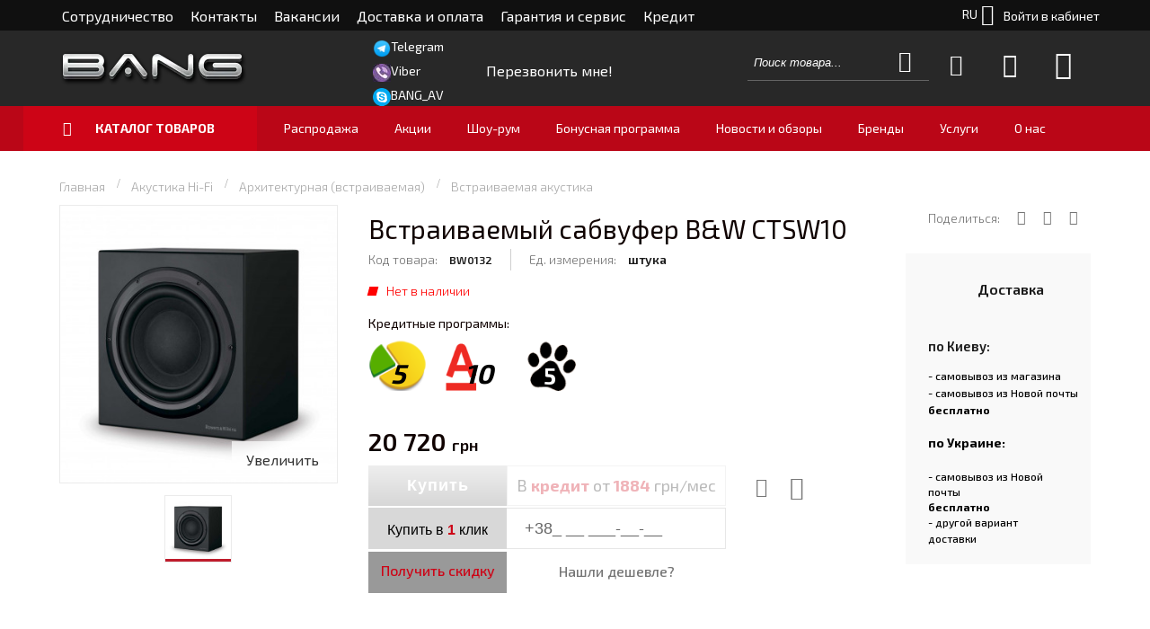

--- FILE ---
content_type: text/html; charset=UTF-8
request_url: https://bang.ua/vstraivaemyj-sabvufer-b-w-ctsw10
body_size: 35145
content:
<!DOCTYPE html>
<html xmlns="http://www.w3.org/1999/xhtml" xml:lang="ru" lang="ru" xmlns:og="http://ogp.me/ns#">
<head>

<meta http-equiv="Content-Type" content="text/html; charset=utf-8" />
<title>Встраиваемый сабвуфер B&amp;W CTSW10  | Купить с бесплатной доставкой в Киеве - Bang.ua</title>
    <meta name="viewport" content="width=device-width, initial-scale=1, maximum-scale=1" />
<meta name="description" content="Встраиваемый сабвуфер B&amp;W CTSW10  в Киеве ☎ Звони сейчас и забирай скидку (044) 221-83-93 ✅ Оплата частями! ✅ Бонусная программа ✅ Шоу-рум ✅ Гарантия от производителя ✅" />
<meta name="keywords" content="Встраиваемый сабвуфер B&amp;W CTSW10 " />
<meta name="robots" content="INDEX,FOLLOW" />
<link rel="icon" href="https://bang.ua/media/favicon/default/Icon_address_bar_bang_02.png" type="image/x-icon" />
<link rel="shortcut icon" href="https://bang.ua/media/favicon/default/Icon_address_bar_bang_02.png" type="image/x-icon" />

<link rel="stylesheet" type="text/css" media="all" href="https://bang.ua/media/po_compressor/dbbcb09b341e54f59025363e93a81e56.css" />
<style type="text/css" media="print">*{background:none !important;text-align:left !important}html{margin:0
!important;padding:0
!important}body{background:#fff !important;font-size:9pt !important;padding:0
!important;margin:10px
!important}a{color:#333 !important}th,td{color:#2f2f2f !important;border-color:#ccc !important}.header-container,.nav-container,.footer-container,.pager,.toolbar,.actions,.buttons-set{display:none !important}.compare-table
td{vertical-align:top}.page-print .data-table .cart-tax-total{background-position:100% -54px}.page-print .data-table .cart-tax-info{display:block !important}</style>
<link rel="canonical" href="https://bang.ua/vstraivaemyj-sabvufer-b-w-ctsw10" />
<!--[if IE]>
<link rel="stylesheet" type="text/css" media="all" href="https://bang.ua/media/po_compressor/d41cb0139d12363ffbd84c3740f179f3.css" />
<![endif]-->
<!--[if lte IE 7]>
<link rel="stylesheet" type="text/css" media="all" href="https://bang.ua/media/po_compressor/771bbb6aa401b37088922b97193411a4.css" />
<![endif]-->
<!--[if lte IE 8]>
<link rel="stylesheet" type="text/css" media="all" href="https://bang.ua/media/po_compressor/38bef5bcd478593ca5b59e18436301f9.css" />
<![endif]-->
    <meta property="og:title" content="Встраиваемый сабвуфер B&amp;W CTSW10  | Купить с бесплатной доставкой в Киеве - Bang.ua"/>
    <meta property="og:type" content="website"/>
    <meta property="og:url" content="https://bang.ua/vstraivaemyj-sabvufer-b-w-ctsw10"/>
    <meta property="og:image" content="https://bang.ua/media/catalog/product/b/w/bwctsw1001.jpg"/>
    <meta property="og:description" content=" "/>
<style type="text/css" media="all"></style><!-- Google Tag Manager -->
<!-- End Google Tag Manager -->
<link rel="stylesheet" type="text/css" media="all" href="https://bang.ua/media/po_compressor/1d2af2f24c78552274aac27863fa8567.css" />


<meta name="google-site-verification" content="JUAcB5wmH_o_Fxybz4mfOO6awcl7WA1b-rMKIt9X64g" /></head>
<body class=" catalog-product-view responsive catalog-product-view product-vstraivaemyj-sabvufer-b-w-ctsw10 categorypath- category-  icon-pack-3">
<!-- Google Tag Manager (noscript) -->
<noscript><iframe src="https://www.googletagmanager.com/ns.html?id=GTM-WRX9XWQ"
height="0" width="0" style="display:none;visibility:hidden"></iframe></noscript>
<!-- End Google Tag Manager (noscript) --><div id="root-wrapper">
<div class="wrapper">
        <noscript>
        <div class="global-site-notice noscript">
            <div class="notice-inner">
                <p>
                    <strong>Скорее всего в вашем браузере отключён JavaScript.</strong><br />
                    Вы должны включить JavaScript в вашем браузере, чтобы использовать все возможности этого сайта.                </p>
            </div>
        </div>
    </noscript>
    <div class="page">
        <div id="top" class="header-container header-regular">
    <div class="header-container2">
        <div class="header-container3">

            <div class="header-top-container">
                <div class="header-top header container clearer">
                    <div class="inner-container">
                        <div class="left-column">

                            
                            
                                                        
                                                            <div class="item item-left block_header_top_left">
<div class="links-wrapper-separators">
    <ul class="links clearfix top-left-menu-items" id="top-left-menu-items">
        
                                    <li class="nav-item level0 level-top left">
                    <a class="level-top" href="https://bang.ua/sotrudnichestvo/" title="">
                        <span>Сотрудничество</span>
                    </a>
                </li>
                            <li class="nav-item level0 level-top left">
                    <a class="level-top" href="" title="">
                        <span>Контакты</span>
                    </a>
                </li>
                            <li class="nav-item level0 level-top left">
                    <a class="level-top" href="https://bang.ua/blog?blog_category=vakansii" title="">
                        <span>Вакансии</span>
                    </a>
                </li>
                            <li class="nav-item level0 level-top left">
                    <a class="level-top" href="https://bang.ua/payment-and-delivery/" title="">
                        <span>Доставка и оплата</span>
                    </a>
                </li>
                            <li class="nav-item level0 level-top left">
                    <a class="level-top" href="https://bang.ua/warranty-and-service/" title="">
                        <span>Гарантия и сервис</span>
                    </a>
                </li>
                            <li class="nav-item level0 level-top left">
                    <a class="level-top" href="https://bang.ua/loan/" title="">
                        <span>Кредит</span>
                    </a>
                </li>
                        </ul>

</div>





</div>
                            
                                                    </div> <!-- end: left column -->

                        <div class="right-column">
                            
                                                                                                <div class="item item-right">
    <div id="mini-account-wrapper-regular-slip">
        <a rel="nofollow" href="https://bang.ua/customer/account/login/" title="Мой кабинет">
            <span class="icon ic ic-user"></span>
            Войти в кабинет        </a>
    </div>

    <div id="mini-account-wrapper-regular" style="display: none;">
        <div id="mini-account" class="mini-account dropdown">

            <div class="mini-account-heading dropdown-heading cover skip-link skip-account" title="Войти в кабинет">
            <span>
                <span class="icon ic ic-user"></span>
                <span class="label">Мой кабинет</span>
                <span class="caret">&nbsp;</span>
            </span>
            </div>
            <div id="header-account" class="mini-account-content dropdown-content left-hand block skip-content skip-content--style" style="display: none;">
                <ul class="links">
                    <li class="first"><a href="https://bang.ua/customer/account/login/" title="Мой кабинет">Войти в кабинет</a></li>
                </ul>
            </div>
        </div>
    </div>
</div>
                                                            
                                                        <div id="currency-switcher-wrapper-regular" class="item item-right"></div>
                            <div id="lang-switcher-wrapper-regular" class="item item-right">        <div class="lang-switcher dropdown">
        <a href="#" class="dropdown-heading cover">
            <span class="hide-below-768">
                                                <span class="value">RU</span>
                <span class="caret">&nbsp;</span>
            </span>
            <span class="show-below-768">
                <span class="value">RU</span>
                <span class="caret">&nbsp;</span>
            </span>
        </a>
        <ul class="dropdown-content left-hand by-codes"><li class="current"><span class="hide-below-768">RU</span><span class="show-below-768">RU</span></li><li><a href="https://bang.ua/vstraivaemyj-sabvufer-b-w-ctsw10?___store=ua&amp;___from_store=ru"><span class="hide-below-768">UA</span><span class="show-below-768">UA</span></a></li></ul>    </div>
</div>

                                                            <div class="item item-right block_header_top_right"><div class="links-wrapper-separators">
    <ul class="links">

    </ul>
</div></div>
                            
                                                    </div> <!-- end: right column -->

                    </div> <!-- end: inner-container -->
                </div> <!-- end: header-top -->
            </div> <!-- end: header-top-container -->

            <div class="header-primary-container">
                <div class="header-primary header container">
                    <div class="inner-container">

                        
                                                <div class="hp-blocks-holder skip-links--6">

                            
                            <!-- Mobile logo -->
                            <div class="logo-wrapper--mobile">
                                                                <a class="logo logo--mobile" href="https://bang.ua/">
                                    <picture>
                    <source  type="image/webp" srcset="https://bang.ua/media/logo/default/Logo_head.webp">
                     <source  type="image/png" srcset="https://bang.ua/media/logo/default/Logo_head.png">
                     <img data-webpconverted="1" src="https://bang.ua/media/logo/default/Logo_head.png" alt="Bang Shop" /></picture>
                                </a>

                                <div class="mobile_contact_phones_wrapper">
                                    <div class="mobile_contact_phones_wrapper_btn"></div>

                                    <div class="dropdown_wrap"></div>
                                </div>
                            </div>
                            <div class="clearer after-mobile-logo"></div>

                            <!-- Skip links -->

                                                            <a href="#header-nav" class="skip-link skip-nav">
                                    <span class="icon ic ic-menu"></span>
                                    <span class="label">Меню</span>
                                </a>
                            
                                                            <a href="#header-search" class="skip-link skip-search">
                                    <span class="icon ic ic-search"></span>
                                    <span class="label">Поиск</span>
                                </a>
                            
                                                            <a href="#header-account" class="skip-link skip-account">
                                    <span class="icon ic ic-user"></span>
                                    <span class="label">Мой кабинет</span>
                                </a>
                            
                                                            <a href="#header-compare" class="skip-link skip-compare">
                                    <span class="icon ic ic-compare"></span>
                                                                        <span class="label">Сравнение</span>
                                </a>
                            

                                                            <a href="#header-wishlist" class="skip-link skip-wishlist">
                                    <span class="icon ic ic-heart"></span>
                                                                        <span class="label">Избранное</span>
                                </a>
                            

                            <!-- Mini cart wrapper for cart and its skip link on mobile devices -->
                            <div id="mini-cart-wrapper-mobile"></div>

                            <div class="skip-links-clearer clearer"></div>

                            <!-- end: Skip links -->

                            <!-- Additional containers for elements displayed on mobile devices -->

                            
                            
                                                            <div id="mini-account-wrapper-mobile"></div>
                            
                            
                            <!-- Primary columns -->

                                                            <!-- Left column -->
                                <div class="hp-block left-column grid12-3">
                                                                                                                                                            <div class="item">
<div class="logo-wrapper logo-wrapper--regular">
			<a class="logo logo--regular" href="https://bang.ua/" title=""><strong>Bang Shop</strong><picture>
                    <source  type="image/webp" srcset="https://bang.ua/media/logo/default/Logo_head.webp">
                     <source  type="image/png" srcset="https://bang.ua/media/logo/default/Logo_head.png">
                     <img data-webpconverted="1" src="https://bang.ua/media/logo/default/Logo_head.png" alt="Bang Shop" /></picture></a>
	</div>
</div>
                                                                                                            </div> <!-- end: left column -->
                            
                                                            <!-- Central column -->
                                <div class="hp-block central-column grid12-5">
                                     <div class="additional-contacts-container item item-left container_header_primary_central_1 std">
    <div class="messenger-link">
        <img src="/media/wysiwyg/header_images/telegram_icon-icons.com_72055.png" alt="" class="messenger-icon" /><a href="https://t.me/BANGua">Telegram</a>
    </div>
    <div class="messenger-link">
        <img src="/media/wysiwyg/header_images/viber_01.jpg" alt="" class="messenger-icon" /><a href="viber://chat?number=+380932215535">Viber</a>
    </div>
    <div class="messenger-link">
        <img src="/media/wysiwyg/header_images/skype.png" alt="" class="messenger-icon" /><a href="skype:[BANG_AV]?chat">BANG_AV</a>
    </div>
</div>
<div class="callback callback-header links-wrapper-separators without_phones item item-left container_header_primary_central_1 std" id="callback-main">
            <a class="level-top fancybox" href="#callbacks" onclick="setCallbackType(0)">
            <span class="callback-title">
                Перезвонить мне!</span>
        </a>
    </div>                                                                    </div> <!-- end: central column -->
                            
                                                            <!-- Right column -->
                                <div class="hp-block right-column grid12-4">
                                                                                                                                                            <div class="item item-right"><div id="user-menu-wrapper-regular">
	<div id="user-menu" class="user-menu">
		
		
					<div id="mini-cart-wrapper-regular">
    <div id="mini-cart" class="mini-cart dropdown is-empty">

        <a rel="nofollow" href="#header-cart" class="mini-cart-heading dropdown-heading cover skip-link skip-cart">
            <span id="mini-cart-heading">
                                <span class="icon ic ic-cart"></span>
                                <span class="label"  style="display:none;">
                    Корзина</span>
                <span id="mini-cart-label" class="label">
                    Корзина</span>
                                <span class="caret">&nbsp;</span>

            </span>
        </a> <!-- end: heading -->

                        <div id="header-cart" class="mini-cart-content dropdown-content left-hand block block block-cart skip-content skip-content--style">
            <div class="block-content-inner" id="mini-cart-content">
                
                                <div class="empty">
                    Ваша корзина покупок пуста.                </div>

            </div> <!-- end: inner block -->
        </div> <!-- end: dropdown-content -->
        
    </div> <!-- end: mini-cart -->
</div> <!-- end: mini-cart-wrapper-regular -->

<script>
    function onCheckout() {
        setLocation('https://bang.ua/checkout/onepage/?___SID=U');
    }
</script> 		
		
				
		
					<div id="mini-wishlist-wrapper-regular">
<div id="mini-wishlist" class="mini-wishlist dropdown is-empty">

    <div class="mini-wishlist-heading dropdown-heading cover skip-link skip-wishlist" title="">
        <span>
            <span class="icon ic ic-heart"></span>
                        <span class="caret">&nbsp;</span>
        </span>
    </div>
    <div id="header-wishlist" class="mini-wishlist-content dropdown-content left-hand block skip-content skip-content--style">
            <div class="empty">Нобходимо войти в аккаунт, чтобы использовать избранное</div>
        </div><!-- end: dropdown-content -->

</div> <!-- end: mini-wishlist -->
</div> <!-- end: mini-wishlist-wrapper-regular -->
				
					<div id="mini-compare-wrapper-regular">
    <div id="mini-compare" class="mini-compare dropdown is-empty">

        <div class="mini-compare-heading dropdown-heading cover skip-link skip-compare" title="">
            <span>
                <span class="icon ic ic-compare"></span>
                                <span class="label"  style="display:none;">
                    Сравнение</span>
                <span class="caret">&nbsp;</span>
            </span>
        </div>
        <div id="header-compare" class="mini-compare-content dropdown-content left-hand block skip-content skip-content--style">
                            <div class="empty">
                    У вас нет товаров для сравнения.                </div>
                    </div><!-- end: dropdown-content -->

    </div> <!-- end: mini-compare -->
</div> <!-- end: mini-compare-wrapper-regular -->
<script>
    function onDelete(elem) {
        const isDelete = confirm('Вы действительно хотите удалить этот товар из списка для сравнения? ');
        return isDelete;
    }
</script>				
		
		<div id="search-wrapper-regular">
    <div id="header-search" class="skip-content skip-content--style search-wrapper">
        <form id="search_mini_form" action="https://bang.ua/catalogsearch/result/" method="get"
    class="searchautocomplete UI-SEARCHAUTOCOMPLETE"
    data-tip="Поиск товара..."
    data-url="//bang.ua/searchautocomplete/ajax/get/"
    data-minchars="3"
    data-delay="500">

    <div class="form-search">
        <label for="search">Поиск:</label>

        
        <input id="search" type="text" autocomplete="off"  name="q" value="" placeholder="Поиск товара..." class="input-text UI-SEARCH UI-NAV-INPUT" maxlength="128" />

        <button type="submit" title="Поиск" class="button search-button"><span><span>Поиск</span></span></button>

        <div class="searchautocomplete-loader UI-LOADER">
            <div id="g01"></div>
            <div id="g02"></div>
            <div id="g03"></div>
            <div id="g04"></div>
            <div id="g05"></div>
            <div id="g06"></div>
            <div id="g07"></div>
            <div id="g08"></div>
        </div>
        
        <div style="display:none" id="search_autocomplete" class="UI-PLACEHOLDER search-autocomplete searchautocomplete-placeholder"></div>
    </div>
</form>
    </div>
</div>
		
		
		
		
		
		
		
		
	</div> <!-- end: user-menu -->
</div></div>
                                                                                                            </div> <!-- end: right column -->
                            
                        </div> <!-- end: hp-blocks-holder -->
                    </div>
                </div> <!-- end: header-primary -->
            </div> <!-- end: header-primary-container -->

                            
	<div id="header-nav" class="nav-container skip-content sticky-container">
		<div class="nav container clearer">
			<div class="inner-container">
	


	
	
		<div class="mobnav-trigger-wrapper clearer">

			
			<a class="mobnav-trigger" href="#">
				<span class="trigger-icon"><span class="line"></span><span class="line"></span><span class="line"></span></span>
				<span>Меню</span>
			</a>
			
		</div>

	


		<ul id="sticky-nav">
		<!-- <li id="nav-holder0" class="nav-item level0 level-top nav-holder"></li> -->
		<li id="nav-holder1" class="nav-item level0 level-top nav-holder"></li>
		<li id="nav-holder2-1" class="nav-item level0 level-top nav-holder"></li>
		<li id="nav-holder2" class="nav-item level0 level-top nav-holder"></li>
		<li id="nav-holder3" class="nav-item level0 level-top nav-holder"></li>

		<li id="nav-holder5" class="nav-item level0 level-top nav-holder search-wrapper"></li>
		<li id="nav-holder4" class="nav-item level0 level-top nav-holder sticky_central_column"></li>		

		<li id="sticky-catalog-menu" class="nav-item level0 level-top first nav-item--parent nav-item--only-subcategories parent first-regular">
			<a href="#" class="level-top">
				<span>Категории</span>
			</a>
			<ul class="sticky-main-nav level0 nav-submenu nav-panel--dropdown nav-panel"></ul>
		</li>
	</ul>

	<ul id="nav" class="nav-regular opt-fx-fade-inout opt-sb0">



	
		
				
													<li id="nav-item--home" class="nav-item nav-item--home level0 level-top   hide-main-menu-home"
				 style="display: none">
				<a class="level-top" href="https://bang.ua/">
																<picture>
                    <source  type="image/webp" srcset="https://bang.ua/media/logo/default/Logo_head_3.webp">
                     <source  type="image/png" srcset="https://bang.ua/media/logo/default/Logo_head_3.png">
                     <img data-webpconverted="1" src="https://bang.ua/media/logo/default/Logo_head_3.png" alt="Bang Shop" /></picture>
									</a>
			</li>
				
							<li class="nav-item level0 nav-1 active level-top first extended-width nav-item--parent classic nav-item--only-subcategories parent"><a href="#" class="level-top no-click"><span>Каталог товаров</span><span class="caret">&nbsp;</span></a><span class="opener"></span><ul class="level0 nav-submenu nav-panel--dropdown nav-panel"><li class="nav-item level1 nav-1-1 first extended-width nav-item--parent classic nav-item--only-subcategories parent"><a href="https://bang.ua/catalog/domashnij-kinoteatr"><span>Домашний кинотеатр</span><span class="caret">&nbsp;</span></a><span class="opener"></span><ul class="level1 nav-submenu nav-panel--dropdown nav-panel"><li class="nav-item level2 nav-1-1-1 first extended-width classic"><a href="https://bang.ua/catalog/domashnij-kinoteatr/komplekty-domashnih-kinoteatrov"><span>Комплекты домашних кинотеатров</span></a></li><li class="nav-item level2 nav-1-1-2 classic"><a href="https://bang.ua/catalog/domashnij-kinoteatr/av-resivery"><span>AV ресиверы</span></a></li><li class="nav-item level2 nav-1-1-3 classic"><a href="https://bang.ua/catalog/domashnij-kinoteatr/karaoke-sistemy"><span>Караоке-системы</span></a></li><li class="nav-item level2 nav-1-1-4 classic"><a href="https://bang.ua/catalog/domashnij-kinoteatr/mediapleery"><span>Медиаплееры</span></a></li><li class="nav-item level2 nav-1-1-5 classic"><a href="https://bang.ua/catalog/domashnij-kinoteatr/av-processory-i-usiliteli"><span>AV процессоры и усилители</span></a></li><li class="nav-item level2 nav-1-1-6 classic"><a href="https://bang.ua/catalog/domashnij-kinoteatr/blu-ray-resivery"><span>Blu-ray ресиверы</span></a></li><li class="nav-item level2 nav-1-1-7 classic"><a href="https://bang.ua/catalog/domashnij-kinoteatr/blu-ray-pleery"><span>Blu-ray плееры</span></a></li><li class="nav-item level2 nav-1-1-8 classic"><a href="https://bang.ua/catalog/domashnij-kinoteatr/proektory"><span>Проекторы</span></a></li><li class="nav-item level2 nav-1-1-9 classic"><a href="https://bang.ua/catalog/domashnij-kinoteatr/jekrany"><span>Экраны</span></a></li><li class="nav-item level2 nav-1-1-10 classic"><a href="https://bang.ua/catalog/domashnij-kinoteatr/universalnye-pulty-du"><span>Универсальные пульты ДУ</span></a></li><li class="nav-item level2 nav-1-1-11 classic"><a href="https://bang.ua/catalog/domashnij-kinoteatr/av-aksessuary"><span>AV аксессуары</span></a></li><li class="nav-item level2 nav-1-1-12 last classic"><a href="https://bang.ua/catalog/domashnij-kinoteatr/komplekty-jelektroniki"><span>Комплекты электроники</span></a></li></ul></li><li class="nav-item level1 nav-1-2 active nav-item--parent classic nav-item--only-subcategories parent"><a href="https://bang.ua/catalog/akustika-hi-fi"><span>Акустика Hi-Fi</span><span class="caret">&nbsp;</span></a><span class="opener"></span><ul class="level1 nav-submenu nav-panel--dropdown nav-panel"><li class="nav-item level2 nav-1-2-13 first extended-width classic"><a href="https://bang.ua/catalog/akustika-hi-fi/komplekty-akustiki"><span>Комплекты акустики</span></a></li><li class="nav-item level2 nav-1-2-14 classic"><a href="https://bang.ua/catalog/akustika-hi-fi/zvukovye-proektory-i-saundbary"><span>Звуковые проекторы и саундбары</span></a></li><li class="nav-item level2 nav-1-2-15 classic"><a href="https://bang.ua/catalog/akustika-hi-fi/napolnaja-akustika"><span>Напольная акустика</span></a></li><li class="nav-item level2 nav-1-2-16 classic"><a href="https://bang.ua/catalog/akustika-hi-fi/polochnaja-akustika"><span>Полочная акустика</span></a></li><li class="nav-item level2 nav-1-2-17 classic"><a href="https://bang.ua/catalog/akustika-hi-fi/centralnye-kanaly"><span>Центральные каналы</span></a></li><li class="nav-item level2 nav-1-2-18 classic"><a href="https://bang.ua/catalog/akustika-hi-fi/nastennaja-akustika"><span>Настенная акустика</span></a></li><li class="nav-item level2 nav-1-2-19 classic"><a href="https://bang.ua/catalog/akustika-hi-fi/sabvufery"><span>Сабвуферы</span></a></li><li class="nav-item level2 nav-1-2-20 classic"><a href="https://bang.ua/catalog/akustika-hi-fi/aktivnaja-akustika"><span>Активная акустика</span></a></li><li class="nav-item level2 nav-1-2-21 classic"><a href="https://bang.ua/catalog/akustika-hi-fi/stojki-i-kronshtejny-dlja-akustiki"><span>Стойки и кронштейны для акустики</span></a></li><li class="nav-item level2 nav-1-2-22 classic"><a href="https://bang.ua/catalog/akustika-hi-fi/aksessuary-dlja-akustiki"><span>Аксессуары для акустики</span></a></li><li class="nav-item level2 nav-1-2-23 active nav-item--parent classic nav-item--only-subcategories parent"><a href="https://bang.ua/catalog/akustika-hi-fi/arhitekturnaja-vstraivaemaja"><span>Архитектурная (встраиваемая)</span><span class="caret">&nbsp;</span></a><span class="opener"></span><ul class="level2 nav-submenu nav-panel--dropdown nav-panel"><li class="nav-item level3 nav-1-2-23-1 active current first extended-width classic"><a href="https://bang.ua/catalog/akustika-hi-fi/arhitekturnaja-vstraivaemaja/vstraivaemaja-akustika"><span>Встраиваемая акустика</span></a></li><li class="nav-item level3 nav-1-2-23-2 classic"><a href="https://bang.ua/catalog/akustika-hi-fi/arhitekturnaja-vstraivaemaja/usiliteli-dlja-vstraivaemoj-akustiki"><span>Усилители для встраиваемой акустики</span></a></li><li class="nav-item level3 nav-1-2-23-3 classic"><a href="https://bang.ua/catalog/akustika-hi-fi/arhitekturnaja-vstraivaemaja/selektory-i-reguljatory-gromkosti"><span>Селекторы и регуляторы громкости</span></a></li><li class="nav-item level3 nav-1-2-23-4 last classic"><a href="https://bang.ua/catalog/akustika-hi-fi/arhitekturnaja-vstraivaemaja/aksessuary-dlja-vstraivaimoj-akustiki"><span>Аксессуары для встраиваимой акустики</span></a></li></ul></li><li class="nav-item level2 nav-1-2-24 classic"><a href="https://bang.ua/catalog/akustika-hi-fi/vsepogodnaja-akustika"><span>Всепогодная акустика</span></a></li><li class="nav-item level2 nav-1-2-25 last classic"><a href="https://bang.ua/catalog/akustika-hi-fi/landshaftnaja-akustika"><span>Ландшафтная акустика</span></a></li></ul></li><li class="nav-item level1 nav-1-3 nav-item--parent classic nav-item--only-subcategories parent"><a href="https://bang.ua/catalog/stereosistemy"><span>Стереосистемы</span><span class="caret">&nbsp;</span></a><span class="opener"></span><ul class="level1 nav-submenu nav-panel--dropdown nav-panel"><li class="nav-item level2 nav-1-3-26 first extended-width classic"><a href="https://bang.ua/catalog/stereosistemy/stereokomplekty"><span>Стереокомплекты</span></a></li><li class="nav-item level2 nav-1-3-27 classic"><a href="https://bang.ua/catalog/stereosistemy/stereo-usiliteli"><span>Стерео усилители</span></a></li><li class="nav-item level2 nav-1-3-28 classic"><a href="https://bang.ua/catalog/stereosistemy/predvaritelnye-usiliteli"><span>Предварительные усилители</span></a></li><li class="nav-item level2 nav-1-3-29 classic"><a href="https://bang.ua/catalog/stereosistemy/usiliteli-moschnosti"><span>Усилители мощности</span></a></li><li class="nav-item level2 nav-1-3-30 classic"><a href="https://bang.ua/catalog/stereosistemy/stereo-resivery"><span>Стерео ресиверы</span></a></li><li class="nav-item level2 nav-1-3-31 classic"><a href="https://bang.ua/catalog/stereosistemy/setevye-audio-pleery-audiostrimery"><span>Сетевые аудио плееры (Аудиостримеры)</span></a></li><li class="nav-item level2 nav-1-3-32 classic"><a href="https://bang.ua/catalog/stereosistemy/dacs-capy"><span>DACs (ЦАПы)</span></a></li><li class="nav-item level2 nav-1-3-33 classic"><a href="https://bang.ua/catalog/stereosistemy/bluetooth-resivery"><span>Bluetooth-ресиверы</span></a></li><li class="nav-item level2 nav-1-3-34 nav-item--parent classic nav-item--only-subcategories parent"><a href="https://bang.ua/catalog/stereosistemy/vinil"><span>Винил</span><span class="caret">&nbsp;</span></a><span class="opener"></span><ul class="level2 nav-submenu nav-panel--dropdown nav-panel"><li class="nav-item level3 nav-1-3-34-5 first extended-width classic"><a href="https://bang.ua/catalog/stereosistemy/vinil/proigryvateli-vinila"><span>Проигрыватели винила</span></a></li><li class="nav-item level3 nav-1-3-34-6 classic"><a href="https://bang.ua/catalog/stereosistemy/vinil/fonokorrektory"><span>Фонокорректоры</span></a></li><li class="nav-item level3 nav-1-3-34-7 classic"><a href="https://bang.ua/catalog/stereosistemy/vinil/kartridzhi-zvukosnimatelja"><span>Картриджи звукоснимателя</span></a></li><li class="nav-item level3 nav-1-3-34-8 classic"><a href="https://bang.ua/catalog/stereosistemy/vinil/igly-zvukosnimatelja"><span>Иглы звукоснимателя</span></a></li><li class="nav-item level3 nav-1-3-34-9 classic"><a href="https://bang.ua/catalog/stereosistemy/vinil/tonarmy-dlja-proigryvatelej-vinila"><span>Тонармы для проигрывателей винила</span></a></li><li class="nav-item level3 nav-1-3-34-10 classic"><a href="https://bang.ua/catalog/stereosistemy/vinil/shassi-dlja-proigryvatelej-vinila-stoly"><span>Шасси для проигрывателей винила (cтолы)</span></a></li><li class="nav-item level3 nav-1-3-34-11 classic"><a href="https://bang.ua/catalog/stereosistemy/vinil/mojki-dlja-vinilovyh-plastinok"><span>Мойки для виниловых пластинок</span></a></li><li class="nav-item level3 nav-1-3-34-12 last classic"><a href="https://bang.ua/catalog/stereosistemy/vinil/aksessuary-dlja-vinila"><span>Аксессуары для винила</span></a></li></ul></li><li class="nav-item level2 nav-1-3-35 classic"><a href="https://bang.ua/catalog/stereosistemy/cd-i-sacd-proigryvateli"><span>CD и SACD проигрыватели</span></a></li><li class="nav-item level2 nav-1-3-36 classic"><a href="https://bang.ua/catalog/stereosistemy/cd-resivery"><span>CD ресиверы</span></a></li><li class="nav-item level2 nav-1-3-37 classic"><a href="https://bang.ua/catalog/stereosistemy/tjunery-am-fm"><span>Тюнеры AM/FM</span></a></li><li class="nav-item level2 nav-1-3-38 classic"><a href="https://bang.ua/catalog/stereosistemy/setevye-filtry-i-kondicionery"><span>Сетевые фильтры и кондиционеры</span></a></li><li class="nav-item level2 nav-1-3-39 last classic"><a href="https://bang.ua/catalog/stereosistemy/aksessuary-dlja-stereosistem"><span>Аксессуары для стереосистем</span></a></li></ul></li><li class="nav-item level1 nav-1-4 nav-item--parent classic nav-item--only-subcategories parent"><a href="https://bang.ua/catalog/minisistemy-hi-fi"><span>Минисистемы Hi-Fi</span><span class="caret">&nbsp;</span></a><span class="opener"></span><ul class="level1 nav-submenu nav-panel--dropdown nav-panel"><li class="nav-item level2 nav-1-4-40 first extended-width classic"><a href="https://bang.ua/catalog/minisistemy-hi-fi/komponentnye-minisistemy-hi-fi"><span>Компонентные минисистемы Hi-Fi</span></a></li><li class="nav-item level2 nav-1-4-41 classic"><a href="https://bang.ua/catalog/minisistemy-hi-fi/minisistemy-hi-fi"><span>Минисистемы Hi-Fi</span></a></li><li class="nav-item level2 nav-1-4-42 last classic"><a href="https://bang.ua/catalog/minisistemy-hi-fi/portativnaja-akustika"><span>Портативная акустика</span></a></li></ul></li><li class="nav-item level1 nav-1-5 nav-item--parent classic nav-item--only-subcategories parent"><a href="https://bang.ua/catalog/kabeli-hi-fi"><span>Кабели Hi-Fi</span><span class="caret">&nbsp;</span></a><span class="opener"></span><ul class="level1 nav-submenu nav-panel--dropdown nav-panel"><li class="nav-item level2 nav-1-5-43 first extended-width classic"><a href="https://bang.ua/catalog/kabeli-hi-fi/hdmi-kabeli"><span>HDMI кабели</span></a></li><li class="nav-item level2 nav-1-5-44 classic"><a href="https://bang.ua/catalog/kabeli-hi-fi/akusticheskie-kabeli"><span>Акустические кабели</span></a></li><li class="nav-item level2 nav-1-5-45 classic"><a href="https://bang.ua/catalog/kabeli-hi-fi/analogovye-audiokabeli-rca-xlr"><span>Аналоговые аудиокабели (RCA, XLR)</span></a></li><li class="nav-item level2 nav-1-5-46 classic"><a href="https://bang.ua/catalog/kabeli-hi-fi/kabeli-dlja-tonarmov"><span>Кабели для тонармов</span></a></li><li class="nav-item level2 nav-1-5-47 classic"><a href="https://bang.ua/catalog/kabeli-hi-fi/cifrovye-audiokabeli"><span>Цифровые аудиокабели</span></a></li><li class="nav-item level2 nav-1-5-48 classic"><a href="https://bang.ua/catalog/kabeli-hi-fi/sabvufernye-kabeli"><span>Сабвуферные кабели</span></a></li><li class="nav-item level2 nav-1-5-49 classic"><a href="https://bang.ua/catalog/kabeli-hi-fi/silovye-kabeli-220v"><span>Силовые кабели (~220V)</span></a></li><li class="nav-item level2 nav-1-5-50 classic"><a href="https://bang.ua/catalog/kabeli-hi-fi/konnektory-i-adaptery"><span>Коннекторы и адаптеры</span></a></li><li class="nav-item level2 nav-1-5-51 classic"><a href="https://bang.ua/catalog/kabeli-hi-fi/usb-kabeli"><span>USB кабели</span></a></li><li class="nav-item level2 nav-1-5-52 last classic"><a href="https://bang.ua/catalog/kabeli-hi-fi/kabel-v-buhtah"><span>Кабель в бухтах</span></a></li></ul></li><li class="nav-item level1 nav-1-6 nav-item--parent classic nav-item--only-subcategories parent"><a href="https://bang.ua/catalog/naushniki-i-portativ"><span>Наушники и портатив</span><span class="caret">&nbsp;</span></a><span class="opener"></span><ul class="level1 nav-submenu nav-panel--dropdown nav-panel"><li class="nav-item level2 nav-1-6-53 first extended-width classic"><a href="https://bang.ua/catalog/naushniki-i-portativ/nakladnye-naushniki"><span>Накладные наушники</span></a></li><li class="nav-item level2 nav-1-6-54 classic"><a href="https://bang.ua/catalog/naushniki-i-portativ/naushniki-vkladyshi"><span>Наушники-вкладыши</span></a></li><li class="nav-item level2 nav-1-6-55 classic"><a href="https://bang.ua/catalog/prof-oborudovanie/dj-oborudovanie/dj-naushniki"><span>DJ Наушники</span></a></li><li class="nav-item level2 nav-1-6-56 classic"><a href="https://bang.ua/catalog/prof-oborudovanie/studijnoe-oborudovanie/studijnye-naushniki"><span>Профессиональные наушники</span></a></li><li class="nav-item level2 nav-1-6-57 classic"><a href="https://bang.ua/catalog/naushniki-i-portativ/usiliteli-dlja-naushnikov-s-cap"><span>Усилители для наушников с ЦАП</span></a></li><li class="nav-item level2 nav-1-6-58 classic"><a href="https://bang.ua/catalog/naushniki-i-portativ/usiliteli-dlja-naushnikov"><span>Усилители для наушников</span></a></li><li class="nav-item level2 nav-1-6-59 classic"><a href="https://bang.ua/catalog/minisistemy-hi-fi/portativnaja-akustika"><span>Портативная акустика</span></a></li><li class="nav-item level2 nav-1-6-60 classic"><a href="https://bang.ua/catalog/naushniki-i-portativ/portativnye-audiopleery"><span>Портативные аудиоплееры</span></a></li><li class="nav-item level2 nav-1-6-61 last classic"><a href="https://bang.ua/catalog/naushniki-i-portativ/aksessuary-dlja-naushnikov"><span>Аксессуары для наушников</span></a></li></ul></li><li class="nav-item level1 nav-1-7 nav-item--parent classic nav-item--only-subcategories parent"><a href="https://bang.ua/catalog/mebel"><span>Мебель</span><span class="caret">&nbsp;</span></a><span class="opener"></span><ul class="level1 nav-submenu nav-panel--dropdown nav-panel"><li class="nav-item level2 nav-1-7-62 first extended-width classic"><a href="https://bang.ua/catalog/mebel/kresla-dlja-domashnego-kinoteatra"><span>Кресла для домашнего кинотеатра</span></a></li><li class="nav-item level2 nav-1-7-63 classic"><a href="https://bang.ua/catalog/mebel/kreplenija"><span>Крепления</span></a></li><li class="nav-item level2 nav-1-7-64 classic"><a href="https://bang.ua/catalog/mebel/tumby-i-stojki-dlja-tv-i-jelektroniki"><span>Тумбы и стойки для TV и электроники</span></a></li><li class="nav-item level2 nav-1-7-65 last classic"><a href="https://bang.ua/catalog/mebel/aksessuary-dlja-mebeli"><span>Аксессуары для мебели</span></a></li></ul></li><li class="nav-item level1 nav-1-8 nav-item--parent classic nav-item--only-subcategories parent"><a href="https://bang.ua/catalog/prof-oborudovanie"><span>Проф оборудование</span><span class="caret">&nbsp;</span></a><span class="opener"></span><ul class="level1 nav-submenu nav-panel--dropdown nav-panel"><li class="nav-item level2 nav-1-8-66 first extended-width nav-item--parent classic nav-item--only-subcategories parent"><a href="https://bang.ua/catalog/prof-oborudovanie/dj-oborudovanie"><span>DJ оборудование</span><span class="caret">&nbsp;</span></a><span class="opener"></span><ul class="level2 nav-submenu nav-panel--dropdown nav-panel"><li class="nav-item level3 nav-1-8-66-13 first extended-width classic"><a href="https://bang.ua/catalog/prof-oborudovanie/dj-oborudovanie/dj-proigryvateli"><span>DJ проигрыватели</span></a></li><li class="nav-item level3 nav-1-8-66-14 classic"><a href="https://bang.ua/catalog/prof-oborudovanie/dj-oborudovanie/dj-vinilovye-proigryvateli"><span>DJ Виниловые проигрыватели</span></a></li><li class="nav-item level3 nav-1-8-66-15 classic"><a href="https://bang.ua/catalog/prof-oborudovanie/dj-oborudovanie/dj-mikshernye-pulty"><span>DJ Микшерные пульты</span></a></li><li class="nav-item level3 nav-1-8-66-16 classic"><a href="https://bang.ua/catalog/prof-oborudovanie/dj-oborudovanie/dj-kontrollery"><span>DJ Контроллеры</span></a></li><li class="nav-item level3 nav-1-8-66-17 classic"><a href="https://bang.ua/catalog/prof-oborudovanie/dj-oborudovanie/dj-sistemy-kombinirovannye"><span>DJ Системы комбинированные</span></a></li><li class="nav-item level3 nav-1-8-66-18 classic"><a href="https://bang.ua/catalog/prof-oborudovanie/dj-oborudovanie/dj-jeffektory"><span>DJ Эффекторы</span></a></li><li class="nav-item level3 nav-1-8-66-19 classic"><a href="https://bang.ua/catalog/prof-oborudovanie/dj-oborudovanie/dj-naushniki"><span>DJ Наушники</span></a></li><li class="nav-item level3 nav-1-8-66-20 classic"><a href="https://bang.ua/catalog/prof-oborudovanie/dj-oborudovanie/dj-komplekty"><span>DJ Комплекты</span></a></li><li class="nav-item level3 nav-1-8-66-21 classic"><a href="https://bang.ua/catalog/prof-oborudovanie/dj-oborudovanie/dj-monitory"><span>DJ Мониторы</span></a></li><li class="nav-item level3 nav-1-8-66-22 last classic"><a href="https://bang.ua/catalog/prof-oborudovanie/dj-oborudovanie/dj-aksessuary"><span>DJ Аксессуары</span></a></li></ul></li><li class="nav-item level2 nav-1-8-67 nav-item--parent classic nav-item--only-subcategories parent"><a href="https://bang.ua/catalog/prof-oborudovanie/professionalnaja-akustika"><span>Профессиональная акустика</span><span class="caret">&nbsp;</span></a><span class="opener"></span><ul class="level2 nav-submenu nav-panel--dropdown nav-panel"><li class="nav-item level3 nav-1-8-67-23 first extended-width classic"><a href="https://bang.ua/catalog/prof-oborudovanie/professionalnaja-akustika/topy"><span>Топы</span></a></li><li class="nav-item level3 nav-1-8-67-24 classic"><a href="https://bang.ua/catalog/prof-oborudovanie/professionalnaja-akustika/sabvufery-professionalnye"><span>Сабвуферы профессиональные</span></a></li><li class="nav-item level3 nav-1-8-67-25 classic"><a href="https://bang.ua/catalog/prof-oborudovanie/professionalnaja-akustika/scenicheskie-monitory"><span>Сценические мониторы</span></a></li><li class="nav-item level3 nav-1-8-67-26 classic"><a href="https://bang.ua/catalog/prof-oborudovanie/professionalnaja-akustika/zvukousilitelnye-komplekty"><span>Звукоусилительные комплекты</span></a></li><li class="nav-item level3 nav-1-8-67-27 classic"><a href="https://bang.ua/catalog/prof-oborudovanie/professionalnaja-akustika/linejnye-massivy"><span>Линейные массивы</span></a></li><li class="nav-item level3 nav-1-8-67-28 classic"><a href="https://bang.ua/catalog/prof-oborudovanie/professionalnaja-akustika/akustika-dlja-kinoteatrov"><span>Акустика для кинотеатров</span></a></li><li class="nav-item level3 nav-1-8-67-29 classic"><a href="https://bang.ua/catalog/prof-oborudovanie/professionalnaja-akustika/megafony"><span>Мегафоны</span></a></li><li class="nav-item level3 nav-1-8-67-30 last classic"><a href="https://bang.ua/catalog/prof-oborudovanie/professionalnaja-akustika/aksessuary-i-komplektujuschie"><span>Аксессуары и комплектующие</span></a></li></ul></li><li class="nav-item level2 nav-1-8-68 classic"><a href="https://bang.ua/catalog/prof-oborudovanie/professionalnye-audio-rekordery"><span>Профессиональные аудио рекордеры</span></a></li><li class="nav-item level2 nav-1-8-69 nav-item--parent classic nav-item--only-subcategories parent"><a href="https://bang.ua/catalog/prof-oborudovanie/usiliteli-moschnosti"><span>Усилители мощности</span><span class="caret">&nbsp;</span></a><span class="opener"></span><ul class="level2 nav-submenu nav-panel--dropdown nav-panel"><li class="nav-item level3 nav-1-8-69-31 first extended-width classic"><a href="https://bang.ua/catalog/prof-oborudovanie/usiliteli-moschnosti/usiliteli-moschnosti-professionalnye"><span>Усилители мощности профессиональные</span></a></li><li class="nav-item level3 nav-1-8-69-32 last classic"><a href="https://bang.ua/catalog/prof-oborudovanie/usiliteli-moschnosti/aksessuary-dlja-usilitelej-moschnosti"><span>Аксессуары для усилителей мощности</span></a></li></ul></li><li class="nav-item level2 nav-1-8-70 nav-item--parent classic nav-item--only-subcategories parent"><a href="https://bang.ua/catalog/prof-oborudovanie/mikrofony"><span>Микрофоны</span><span class="caret">&nbsp;</span></a><span class="opener"></span><ul class="level2 nav-submenu nav-panel--dropdown nav-panel"><li class="nav-item level3 nav-1-8-70-33 first extended-width classic"><a href="https://bang.ua/catalog/prof-oborudovanie/mikrofony/radiomikrofony"><span>Радиомикрофоны</span></a></li><li class="nav-item level3 nav-1-8-70-34 classic"><a href="https://bang.ua/catalog/prof-oborudovanie/mikrofony/radiomikrofonnye-sistemy"><span>Радиомикрофонные системы</span></a></li><li class="nav-item level3 nav-1-8-70-35 classic"><a href="https://bang.ua/catalog/prof-oborudovanie/studijnoe-oborudovanie/studijnye-mikrofony/"><span>Студийные микрофоны</span></a></li><li class="nav-item level3 nav-1-8-70-36 classic"><a href="https://bang.ua/catalog/prof-oborudovanie/mikrofony/komplektujuschie-dlja-radiosistem"><span>Комплектующие для радиосистем</span></a></li><li class="nav-item level3 nav-1-8-70-37 classic"><a href="https://bang.ua/catalog/prof-oborudovanie/mikrofony/vokalnye-mikrofony"><span>Вокальные микрофоны</span></a></li><li class="nav-item level3 nav-1-8-70-38 classic"><a href="https://bang.ua/catalog/prof-oborudovanie/mikrofony/instrumentalnye-mikrofony"><span>Инструментальные микрофоны</span></a></li><li class="nav-item level3 nav-1-8-70-39 classic"><a href="https://bang.ua/catalog/prof-oborudovanie/mikrofony/mikrofony-granichnogo-sloja"><span>Микрофоны граничного слоя</span></a></li><li class="nav-item level3 nav-1-8-70-40 classic"><a href="https://bang.ua/catalog/prof-oborudovanie/mikrofony/petlichnye-mikrofony"><span>Петличные микрофоны</span></a></li><li class="nav-item level3 nav-1-8-70-41 classic"><a href="https://bang.ua/catalog/prof-oborudovanie/mikrofony/nagolovnye-garnitury"><span>Наголовные гарнитуры</span></a></li><li class="nav-item level3 nav-1-8-70-42 classic"><a href="https://bang.ua/catalog/prof-oborudovanie/mikrofony/izmeritelnye-mikrofony"><span>Измерительные микрофоны</span></a></li><li class="nav-item level3 nav-1-8-70-43 classic"><a href="https://bang.ua/catalog/prof-oborudovanie/mikrofony/mikrofony-specialnogo-naznachenija"><span>Микрофоны специального назначения</span></a></li><li class="nav-item level3 nav-1-8-70-44 classic"><a href="https://bang.ua/catalog/prof-oborudovanie/mikrofony/nakamernye-mikrofony"><span>Накамерные микрофоны</span></a></li><li class="nav-item level3 nav-1-8-70-45 classic"><a href="https://bang.ua/catalog/prof-oborudovanie/mikrofony/aksessuary-dlja-mikrofonov"><span>Аксессуары для микрофонов</span></a></li><li class="nav-item level3 nav-1-8-70-46 last classic"><a href="https://bang.ua/catalog/prof-oborudovanie/mikrofony/komplektujuschie-dlja-mikrofonov"><span>Комплектующие для микрофонов</span></a></li></ul></li><li class="nav-item level2 nav-1-8-71 nav-item--parent classic nav-item--only-subcategories parent"><a href="https://bang.ua/catalog/prof-oborudovanie/mikshernye-pulty"><span>Микшерные пульты</span><span class="caret">&nbsp;</span></a><span class="opener"></span><ul class="level2 nav-submenu nav-panel--dropdown nav-panel"><li class="nav-item level3 nav-1-8-71-47 first extended-width classic"><a href="https://bang.ua/catalog/prof-oborudovanie/mikshernye-pulty/passivnye-mikshernye-pulty"><span>Пассивные микшерные пульты</span></a></li><li class="nav-item level3 nav-1-8-71-48 classic"><a href="https://bang.ua/catalog/prof-oborudovanie/mikshernye-pulty/aktivnye-mikshernye-pulty"><span>Активные микшерные пульты</span></a></li><li class="nav-item level3 nav-1-8-71-49 classic"><a href="https://bang.ua/catalog/prof-oborudovanie/mikshernye-pulty/cifrovye-mikshernye-pulty"><span>Цифровые микшерные пульты</span></a></li><li class="nav-item level3 nav-1-8-71-50 classic"><a href="https://bang.ua/catalog/prof-oborudovanie/mikshernye-pulty/monitornye-mikshery"><span>Мониторные микшеры</span></a></li><li class="nav-item level3 nav-1-8-71-51 last classic"><a href="https://bang.ua/catalog/prof-oborudovanie/mikshernye-pulty/aksessuary-dlja-mikshernyh-pultov"><span>Аксессуары для микшерных пультов</span></a></li></ul></li><li class="nav-item level2 nav-1-8-72 nav-item--parent classic nav-item--only-subcategories parent"><a href="https://bang.ua/catalog/prof-oborudovanie/oborudovanie-dlja-obrabotki-zvuka"><span>Оборудование для обработки звука</span><span class="caret">&nbsp;</span></a><span class="opener"></span><ul class="level2 nav-submenu nav-panel--dropdown nav-panel"><li class="nav-item level3 nav-1-8-72-52 first extended-width classic"><a href="https://bang.ua/catalog/prof-oborudovanie/oborudovanie-dlja-obrabotki-zvuka/akusticheskie-processory"><span>Акустические процессоры</span></a></li><li class="nav-item level3 nav-1-8-72-53 classic"><a href="https://bang.ua/catalog/prof-oborudovanie/oborudovanie-dlja-obrabotki-zvuka/krossovery"><span>Кроссоверы</span></a></li><li class="nav-item level3 nav-1-8-72-54 classic"><a href="https://bang.ua/catalog/prof-oborudovanie/oborudovanie-dlja-obrabotki-zvuka/podaviteli-obratnoj-svjazi"><span>Подавители обратной связи</span></a></li><li class="nav-item level3 nav-1-8-72-55 classic"><a href="https://bang.ua/catalog/prof-oborudovanie/oborudovanie-dlja-obrabotki-zvuka/kompressory-limitery-gejty"><span>Компрессоры, лимитеры, гейты</span></a></li><li class="nav-item level3 nav-1-8-72-56 classic"><a href="https://bang.ua/catalog/prof-oborudovanie/oborudovanie-dlja-obrabotki-zvuka/jekvalajzery"><span>Эквалайзеры</span></a></li><li class="nav-item level3 nav-1-8-72-57 classic"><a href="https://bang.ua/catalog/prof-oborudovanie/oborudovanie-dlja-obrabotki-zvuka/multi-jeffekt-processory"><span>Мульти-эффект процессоры</span></a></li><li class="nav-item level3 nav-1-8-72-58 classic"><a href="https://bang.ua/catalog/prof-oborudovanie/oborudovanie-dlja-obrabotki-zvuka/napolnye-vokalnye-processory"><span>Напольные вокальные процессоры</span></a></li><li class="nav-item level3 nav-1-8-72-59 classic"><a href="https://bang.ua/catalog/prof-oborudovanie/oborudovanie-dlja-obrabotki-zvuka/mikrofonnye-processory"><span>Микрофонные процессоры</span></a></li><li class="nav-item level3 nav-1-8-72-60 last classic"><a href="https://bang.ua/catalog/prof-oborudovanie/oborudovanie-dlja-obrabotki-zvuka/aksessuary-dlja-obrabotki-zvuka"><span>Аксессуары для обработки звука</span></a></li></ul></li><li class="nav-item level2 nav-1-8-73 nav-item--parent classic nav-item--only-subcategories parent"><a href="https://bang.ua/catalog/prof-oborudovanie/svetovoe-oborudovanie"><span>Световое оборудование</span><span class="caret">&nbsp;</span></a><span class="opener"></span><ul class="level2 nav-submenu nav-panel--dropdown nav-panel"><li class="nav-item level3 nav-1-8-73-61 first extended-width classic"><a href="https://bang.ua/catalog/prof-oborudovanie/svetovoe-oborudovanie/golovy-dmx"><span>Головы (DMX)</span></a></li><li class="nav-item level3 nav-1-8-73-62 classic"><a href="https://bang.ua/catalog/prof-oborudovanie/svetovoe-oborudovanie/skanery"><span>Сканеры</span></a></li><li class="nav-item level3 nav-1-8-73-63 classic"><a href="https://bang.ua/catalog/prof-oborudovanie/svetovoe-oborudovanie/prozhektory-par"><span>Прожекторы PAR</span></a></li><li class="nav-item level3 nav-1-8-73-64 classic"><a href="https://bang.ua/catalog/prof-oborudovanie/svetovoe-oborudovanie/stroboskopy"><span>Стробоскопы</span></a></li><li class="nav-item level3 nav-1-8-73-65 classic"><a href="https://bang.ua/catalog/prof-oborudovanie/svetovoe-oborudovanie/sledjaschie-prozhektory"><span>Следящие прожекторы</span></a></li><li class="nav-item level3 nav-1-8-73-66 classic"><a href="https://bang.ua/catalog/prof-oborudovanie/svetovoe-oborudovanie/svetovye-jeffekty"><span>Световые эффекты</span></a></li><li class="nav-item level3 nav-1-8-73-67 classic"><a href="https://bang.ua/catalog/prof-oborudovanie/svetovoe-oborudovanie/upravlenie-svetovymi-priborami"><span>Управление световыми приборами</span></a></li><li class="nav-item level3 nav-1-8-73-68 last classic"><a href="https://bang.ua/catalog/prof-oborudovanie/svetovoe-oborudovanie/aksessuary-dlja-svetovogo-oborudovanija"><span>Аксессуары для светового оборудования</span></a></li></ul></li><li class="nav-item level2 nav-1-8-74 nav-item--parent classic nav-item--only-subcategories parent"><a href="https://bang.ua/catalog/prof-oborudovanie/jeffekty"><span>Эффекты</span><span class="caret">&nbsp;</span></a><span class="opener"></span><ul class="level2 nav-submenu nav-panel--dropdown nav-panel"><li class="nav-item level3 nav-1-8-74-69 first extended-width classic"><a href="https://bang.ua/catalog/prof-oborudovanie/jeffekty/dym-mashiny"><span>Дым машины</span></a></li><li class="nav-item level3 nav-1-8-74-70 classic"><a href="https://bang.ua/catalog/prof-oborudovanie/jeffekty/bubble-mashiny"><span>Bubble машины</span></a></li><li class="nav-item level3 nav-1-8-74-71 classic"><a href="https://bang.ua/catalog/prof-oborudovanie/jeffekty/generatory-snega"><span>Генераторы снега</span></a></li><li class="nav-item level3 nav-1-8-74-72 classic"><a href="https://bang.ua/catalog/prof-oborudovanie/jeffekty/generatory-peny"><span>Генераторы пены</span></a></li><li class="nav-item level3 nav-1-8-74-73 classic"><a href="https://bang.ua/catalog/prof-oborudovanie/jeffekty/generatory-ognja"><span>Генераторы огня</span></a></li><li class="nav-item level3 nav-1-8-74-74 classic"><a href="https://bang.ua/catalog/prof-oborudovanie/jeffekty/generatory-holodnyh-iskr"><span>Генераторы холодных искр</span></a></li><li class="nav-item level3 nav-1-8-74-75 classic"><a href="https://bang.ua/catalog/prof-oborudovanie/jeffekty/konfetti-pushki"><span>Конфетти пушки</span></a></li><li class="nav-item level3 nav-1-8-74-76 classic"><a href="https://bang.ua/catalog/prof-oborudovanie/jeffekty/rashodnye-materialy"><span>Расходные материалы</span></a></li><li class="nav-item level3 nav-1-8-74-77 last classic"><a href="https://bang.ua/catalog/prof-oborudovanie/jeffekty/aksessuary-dlja-jeffektov"><span>Аксессуары для эффектов</span></a></li></ul></li><li class="nav-item level2 nav-1-8-75 nav-item--parent classic nav-item--only-subcategories parent"><a href="https://bang.ua/catalog/prof-oborudovanie/transljacionnoe-oborudovanie"><span>Трансляционное оборудование</span><span class="caret">&nbsp;</span></a><span class="opener"></span><ul class="level2 nav-submenu nav-panel--dropdown nav-panel"><li class="nav-item level3 nav-1-8-75-78 first extended-width classic"><a href="https://bang.ua/catalog/prof-oborudovanie/transljacionnoe-oborudovanie/sistemy-multirum"><span>Системы мультирум</span></a></li><li class="nav-item level3 nav-1-8-75-79 classic"><a href="https://bang.ua/catalog/prof-oborudovanie/transljacionnoe-oborudovanie/transljacionnaja-akustika"><span>Трансляционная акустика</span></a></li><li class="nav-item level3 nav-1-8-75-80 classic"><a href="https://bang.ua/catalog/prof-oborudovanie/transljacionnoe-oborudovanie/transljacionnye-usiliteli"><span>Трансляционные усилители</span></a></li><li class="nav-item level3 nav-1-8-75-81 classic"><a href="https://bang.ua/catalog/prof-oborudovanie/transljacionnoe-oborudovanie/mikrofony-dlja-opoveschenija"><span>Микрофоны для оповещения</span></a></li><li class="nav-item level3 nav-1-8-75-82 classic"><a href="https://bang.ua/catalog/prof-oborudovanie/transljacionnoe-oborudovanie/zonalnye-mikshery"><span>Зональные микшеры</span></a></li><li class="nav-item level3 nav-1-8-75-83 last classic"><a href="https://bang.ua/catalog/prof-oborudovanie/transljacionnoe-oborudovanie/prochee-installjacionnoe-oborudovanie"><span>Прочее инсталляционное оборудование</span></a></li></ul></li><li class="nav-item level2 nav-1-8-76 nav-item--parent classic nav-item--only-subcategories parent"><a href="https://bang.ua/catalog/prof-oborudovanie/studijnoe-oborudovanie"><span>Студийное оборудование</span><span class="caret">&nbsp;</span></a><span class="opener"></span><ul class="level2 nav-submenu nav-panel--dropdown nav-panel"><li class="nav-item level3 nav-1-8-76-84 first extended-width classic"><a href="https://bang.ua/catalog/prof-oborudovanie/studijnoe-oborudovanie/studijnye-monitory"><span>Студийные мониторы</span></a></li><li class="nav-item level3 nav-1-8-76-85 classic"><a href="https://bang.ua/catalog/prof-oborudovanie/studijnoe-oborudovanie/studijnye-sabvufery"><span>Студийные сабвуферы</span></a></li><li class="nav-item level3 nav-1-8-76-86 classic"><a href="https://bang.ua/catalog/prof-oborudovanie/studijnoe-oborudovanie/studijnye-naushniki"><span>Студийные наушники</span></a></li><li class="nav-item level3 nav-1-8-76-87 classic"><a href="https://bang.ua/catalog/prof-oborudovanie/studijnoe-oborudovanie/usiliteli-dlja-professionalnyh-naushnikov"><span>Усилители для профессиональных наушников</span></a></li><li class="nav-item level3 nav-1-8-76-88 classic"><a href="https://bang.ua/catalog/prof-oborudovanie/studijnoe-oborudovanie/zvukovye-karty-i-audio-interfejsy"><span>Звуковые карты и аудио интерфейсы</span></a></li><li class="nav-item level3 nav-1-8-76-89 classic"><a href="https://bang.ua/catalog/prof-oborudovanie/studijnoe-oborudovanie/kontrollery-semplery"><span>Контроллеры, семплеры</span></a></li><li class="nav-item level3 nav-1-8-76-90 classic"><a href="https://bang.ua/catalog/prof-oborudovanie/studijnoe-oborudovanie/studijnye-mikrofony"><span>Студийные микрофоны</span></a></li><li class="nav-item level3 nav-1-8-76-91 classic"><a href="https://bang.ua/catalog/prof-oborudovanie/studijnoe-oborudovanie/mikrofonnye-predusiliteli"><span>Микрофонные предусилители</span></a></li><li class="nav-item level3 nav-1-8-76-92 classic"><a href="https://bang.ua/catalog/prof-oborudovanie/studijnoe-oborudovanie/obrabotka-zvuka"><span>Обработка звука</span></a></li><li class="nav-item level3 nav-1-8-76-93 last classic"><a href="https://bang.ua/catalog/prof-oborudovanie/studijnoe-oborudovanie/aksessuary-dlja-studijnogo-oborudovanija"><span>Аксессуары для студийного оборудования</span></a></li></ul></li><li class="nav-item level2 nav-1-8-77 nav-item--parent classic nav-item--only-subcategories parent"><a href="https://bang.ua/catalog/prof-oborudovanie/konferenc-sistemy"><span>Конференц-системы</span><span class="caret">&nbsp;</span></a><span class="opener"></span><ul class="level2 nav-submenu nav-panel--dropdown nav-panel"><li class="nav-item level3 nav-1-8-77-94 first extended-width classic"><a href="https://bang.ua/catalog/prof-oborudovanie/konferenc-sistemy/oborudovanie-dlja-konferenc-sistem"><span>Оборудование для конференц-систем</span></a></li><li class="nav-item level3 nav-1-8-77-95 last classic"><a href="https://bang.ua/catalog/prof-oborudovanie/konferenc-sistemy/mikrofony-dlja-konferenc-sistem"><span>Микрофоны для конференц-систем</span></a></li></ul></li><li class="nav-item level2 nav-1-8-78 nav-item--parent classic nav-item--only-subcategories parent"><a href="https://bang.ua/catalog/prof-oborudovanie/kabeli"><span>Кабели</span><span class="caret">&nbsp;</span></a><span class="opener"></span><ul class="level2 nav-submenu nav-panel--dropdown nav-panel"><li class="nav-item level3 nav-1-8-78-96 first extended-width classic"><a href="https://bang.ua/catalog/prof-oborudovanie/kabeli/kabeli-dlja-muzykalnyh-instrumentov"><span>Кабели для музыкальных инструментов</span></a></li><li class="nav-item level3 nav-1-8-78-97 classic"><a href="https://bang.ua/catalog/prof-oborudovanie/kabeli/mikrofonnye-kabeli"><span>Микрофонные кабели</span></a></li><li class="nav-item level3 nav-1-8-78-98 classic"><a href="https://bang.ua/catalog/prof-oborudovanie/kabeli/cifrovye-koaksialnye"><span>Цифровые коаксиальные</span></a></li><li class="nav-item level3 nav-1-8-78-99 classic"><a href="https://bang.ua/catalog/prof-oborudovanie/kabeli/akusticheskie-professionalnye-kabeli"><span>Акустические профессиональные кабели</span></a></li><li class="nav-item level3 nav-1-8-78-100 classic"><a href="https://bang.ua/catalog/prof-oborudovanie/kabeli/kabeli-dlja-naushnikov"><span>Кабели для наушников</span></a></li><li class="nav-item level3 nav-1-8-78-101 classic"><a href="https://bang.ua/catalog/prof-oborudovanie/kabeli/multikorovye-kabeli"><span>Мультикоровые кабели</span></a></li><li class="nav-item level3 nav-1-8-78-102 classic"><a href="https://bang.ua/catalog/prof-oborudovanie/kabeli/multikory"><span>Мультикоры</span></a></li><li class="nav-item level3 nav-1-8-78-103 last classic"><a href="https://bang.ua/catalog/prof-oborudovanie/kabeli/raz-emy"><span>Разъемы</span></a></li></ul></li><li class="nav-item level2 nav-1-8-79 last nav-item--parent classic nav-item--only-subcategories parent"><a href="https://bang.ua/catalog/prof-oborudovanie/kommutacionnoe-oborudovanie"><span>Коммутационное оборудование</span><span class="caret">&nbsp;</span></a><span class="opener"></span><ul class="level2 nav-submenu nav-panel--dropdown nav-panel"><li class="nav-item level3 nav-1-8-79-104 first extended-width classic"><a href="https://bang.ua/catalog/prof-oborudovanie/kommutacionnoe-oborudovanie/hdmi-kommutacija"><span>HDMI коммутация</span></a></li><li class="nav-item level3 nav-1-8-79-105 classic"><a href="https://bang.ua/catalog/prof-oborudovanie/kommutacionnoe-oborudovanie/cat5-kommutacija"><span>CAT5 коммутация</span></a></li><li class="nav-item level3 nav-1-8-79-106 last classic"><a href="https://bang.ua/catalog/prof-oborudovanie/kommutacionnoe-oborudovanie/razvetviteli-di-box-patch-bei"><span>Разветвители, DI-box, патч-беи</span></a></li></ul></li></ul></li><li class="nav-item level1 nav-1-9 nav-item--parent classic nav-item--only-subcategories parent"><a href="https://bang.ua/catalog/muz-instrumenty"><span>Муз инструменты</span><span class="caret">&nbsp;</span></a><span class="opener"></span><ul class="level1 nav-submenu nav-panel--dropdown nav-panel"><li class="nav-item level2 nav-1-9-80 first extended-width nav-item--parent classic nav-item--only-subcategories parent"><a href="https://bang.ua/catalog/muz-instrumenty/gitary"><span>Гитары</span><span class="caret">&nbsp;</span></a><span class="opener"></span><ul class="level2 nav-submenu nav-panel--dropdown nav-panel"><li class="nav-item level3 nav-1-9-80-107 first extended-width classic"><a href="https://bang.ua/catalog/muz-instrumenty/gitary/jelektrogitary"><span>Электрогитары</span></a></li><li class="nav-item level3 nav-1-9-80-108 classic"><a href="https://bang.ua/catalog/muz-instrumenty/gitary/bas-gitary"><span>Бас-гитары</span></a></li><li class="nav-item level3 nav-1-9-80-109 classic"><a href="https://bang.ua/catalog/muz-instrumenty/gitary/akusticheskie-gitary"><span>Акустические гитары</span></a></li><li class="nav-item level3 nav-1-9-80-110 classic"><a href="https://bang.ua/catalog/muz-instrumenty/gitary/poluakusticheskie-gitary"><span>Полуакустические гитары</span></a></li><li class="nav-item level3 nav-1-9-80-111 classic"><a href="https://bang.ua/catalog/muz-instrumenty/gitary/jelektroakusticheskie-gitary"><span>Электроакустические гитары</span></a></li><li class="nav-item level3 nav-1-9-80-112 classic"><a href="https://bang.ua/catalog/muz-instrumenty/gitary/ukulele"><span>Укулеле</span></a></li><li class="nav-item level3 nav-1-9-80-113 classic"><a href="https://bang.ua/catalog/muz-instrumenty/gitary/gitarnye-nabory-i-komplekty"><span>Гитарные наборы и комплекты</span></a></li><li class="nav-item level3 nav-1-9-80-114 classic"><a href="https://bang.ua/catalog/muz-instrumenty/gitary/chehly-kejsy-stendy"><span>Чехлы, кейсы, стенды</span></a></li><li class="nav-item level3 nav-1-9-80-115 last classic"><a href="https://bang.ua/catalog/muz-instrumenty/gitary/aksessuary-dlja-gitar"><span>Аксессуары для гитар</span></a></li></ul></li><li class="nav-item level2 nav-1-9-81 nav-item--parent classic nav-item--only-subcategories parent"><a href="https://bang.ua/catalog/muz-instrumenty/klavishnye-instrumenty"><span>Клавишные инструменты</span><span class="caret">&nbsp;</span></a><span class="opener"></span><ul class="level2 nav-submenu nav-panel--dropdown nav-panel"><li class="nav-item level3 nav-1-9-81-116 first extended-width classic"><a href="https://bang.ua/catalog/muz-instrumenty/klavishnye-instrumenty/sintezatory"><span>Синтезаторы</span></a></li><li class="nav-item level3 nav-1-9-81-117 classic"><a href="https://bang.ua/catalog/muz-instrumenty/klavishnye-instrumenty/midi-klaviatury"><span>MIDI клавиатуры</span></a></li><li class="nav-item level3 nav-1-9-81-118 classic"><a href="https://bang.ua/catalog/muz-instrumenty/klavishnye-instrumenty/klavishnye-rabochie-stancii"><span>Клавишные рабочие станции</span></a></li><li class="nav-item level3 nav-1-9-81-119 classic"><a href="https://bang.ua/catalog/muz-instrumenty/klavishnye-instrumenty/cifrovye-pianino"><span>Цифровые пианино</span></a></li><li class="nav-item level3 nav-1-9-81-120 classic"><a href="https://bang.ua/catalog/muz-instrumenty/klavishnye-instrumenty/cifrovye-rojali"><span>Цифровые рояли</span></a></li><li class="nav-item level3 nav-1-9-81-121 classic"><a href="https://bang.ua/catalog/muz-instrumenty/klavishnye-instrumenty/akusticheskie-pianino"><span>Акустические пианино</span></a></li><li class="nav-item level3 nav-1-9-81-122 classic"><a href="https://bang.ua/catalog/muz-instrumenty/klavishnye-instrumenty/rojali"><span>Рояли</span></a></li><li class="nav-item level3 nav-1-9-81-123 classic"><a href="https://bang.ua/catalog/muz-instrumenty/klavishnye-instrumenty/jelektroorgany-i-klavesiny"><span>Электроорганы и клавесины</span></a></li><li class="nav-item level3 nav-1-9-81-124 classic"><a href="https://bang.ua/catalog/muz-instrumenty/klavishnye-instrumenty/akkordeony"><span>Аккордеоны</span></a></li><li class="nav-item level3 nav-1-9-81-125 classic"><a href="https://bang.ua/catalog/muz-instrumenty/klavishnye-instrumenty/bajany"><span>Баяны</span></a></li><li class="nav-item level3 nav-1-9-81-126 classic"><a href="https://bang.ua/catalog/muz-instrumenty/klavishnye-instrumenty/melodiony"><span>Мелодионы</span></a></li><li class="nav-item level3 nav-1-9-81-127 last classic"><a href="https://bang.ua/catalog/muz-instrumenty/klavishnye-instrumenty/aksessuary-dlja-klavishnyh-instrumentov"><span>Аксессуары для клавишных инструментов</span></a></li></ul></li><li class="nav-item level2 nav-1-9-82 nav-item--parent classic nav-item--only-subcategories parent"><a href="https://bang.ua/catalog/muz-instrumenty/udarnye-instrumenty"><span>Ударные инструменты</span><span class="caret">&nbsp;</span></a><span class="opener"></span><ul class="level2 nav-submenu nav-panel--dropdown nav-panel"><li class="nav-item level3 nav-1-9-82-128 first extended-width classic"><a href="https://bang.ua/catalog/muz-instrumenty/udarnye-instrumenty/udarnye-ustanovki"><span>Ударные установки</span></a></li><li class="nav-item level3 nav-1-9-82-129 classic"><a href="https://bang.ua/catalog/muz-instrumenty/udarnye-instrumenty/barabany"><span>Барабаны</span></a></li><li class="nav-item level3 nav-1-9-82-130 classic"><a href="https://bang.ua/catalog/muz-instrumenty/udarnye-instrumenty/tarelki"><span>Тарелки</span></a></li><li class="nav-item level3 nav-1-9-82-131 classic"><a href="https://bang.ua/catalog/muz-instrumenty/udarnye-instrumenty/stojki"><span>Стойки</span></a></li><li class="nav-item level3 nav-1-9-82-132 classic"><a href="https://bang.ua/catalog/muz-instrumenty/udarnye-instrumenty/jelektronnye-udarnye-ustanovki"><span>Электронные ударные установки</span></a></li><li class="nav-item level3 nav-1-9-82-133 classic"><a href="https://bang.ua/catalog/muz-instrumenty/udarnye-instrumenty/jelektronnaja-perkussija"><span>Электронная перкуссия</span></a></li><li class="nav-item level3 nav-1-9-82-134 classic"><a href="https://bang.ua/catalog/muz-instrumenty/udarnye-instrumenty/pjedy"><span>Пэды</span></a></li><li class="nav-item level3 nav-1-9-82-135 classic"><a href="https://bang.ua/catalog/muz-instrumenty/udarnye-instrumenty/barabannye-moduli"><span>Барабанные модули</span></a></li><li class="nav-item level3 nav-1-9-82-136 classic"><a href="https://bang.ua/catalog/muz-instrumenty/udarnye-instrumenty/plastiki"><span>Пластики</span></a></li><li class="nav-item level3 nav-1-9-82-137 classic"><a href="https://bang.ua/catalog/muz-instrumenty/udarnye-instrumenty/dram-mashiny"><span>Драм-машины</span></a></li><li class="nav-item level3 nav-1-9-82-138 classic"><a href="https://bang.ua/catalog/muz-instrumenty/udarnye-instrumenty/metallofony"><span>Металлофоны</span></a></li><li class="nav-item level3 nav-1-9-82-139 classic"><a href="https://bang.ua/catalog/muz-instrumenty/udarnye-instrumenty/dopolnitelnoe-oborudovanie"><span>Дополнительное оборудование</span></a></li><li class="nav-item level3 nav-1-9-82-140 last classic"><a href="https://bang.ua/catalog/muz-instrumenty/udarnye-instrumenty/aksessuary-dlja-udarnyh"><span>Аксессуары для ударных</span></a></li></ul></li><li class="nav-item level2 nav-1-9-83 nav-item--parent classic nav-item--only-subcategories parent"><a href="https://bang.ua/catalog/muz-instrumenty/duhovye-instrumenty"><span>Духовые инструменты</span><span class="caret">&nbsp;</span></a><span class="opener"></span><ul class="level2 nav-submenu nav-panel--dropdown nav-panel"><li class="nav-item level3 nav-1-9-83-141 first extended-width classic"><a href="https://bang.ua/catalog/muz-instrumenty/duhovye-instrumenty/valtorny"><span>Валторны</span></a></li><li class="nav-item level3 nav-1-9-83-142 classic"><a href="https://bang.ua/catalog/muz-instrumenty/duhovye-instrumenty/saksgorny"><span>Саксгорны</span></a></li><li class="nav-item level3 nav-1-9-83-143 classic"><a href="https://bang.ua/catalog/muz-instrumenty/duhovye-instrumenty/saksofony"><span>Саксофоны</span></a></li><li class="nav-item level3 nav-1-9-83-144 classic"><a href="https://bang.ua/catalog/muz-instrumenty/duhovye-instrumenty/flejty"><span>Флейты</span></a></li><li class="nav-item level3 nav-1-9-83-145 classic"><a href="https://bang.ua/catalog/muz-instrumenty/duhovye-instrumenty/klarnety"><span>Кларнеты</span></a></li><li class="nav-item level3 nav-1-9-83-146 classic"><a href="https://bang.ua/catalog/muz-instrumenty/duhovye-instrumenty/korneti"><span>Корнеты</span></a></li><li class="nav-item level3 nav-1-9-83-147 classic"><a href="https://bang.ua/catalog/muz-instrumenty/duhovye-instrumenty/trombony"><span>Тромбоны</span></a></li><li class="nav-item level3 nav-1-9-83-148 classic"><a href="https://bang.ua/catalog/muz-instrumenty/duhovye-instrumenty/truby"><span>Трубы</span></a></li><li class="nav-item level3 nav-1-9-83-149 classic"><a href="https://bang.ua/catalog/muz-instrumenty/duhovye-instrumenty/tuby-jeufoniumy"><span>Тубы, Эуфониумы</span></a></li><li class="nav-item level3 nav-1-9-83-150 classic"><a href="https://bang.ua/catalog/muz-instrumenty/duhovye-instrumenty/goboi"><span>Гобои</span></a></li><li class="nav-item level3 nav-1-9-83-151 classic"><a href="https://bang.ua/catalog/muz-instrumenty/duhovye-instrumenty/gubnye-garmoshki"><span>Губные гармошки</span></a></li><li class="nav-item level3 nav-1-9-83-152 last classic"><a href="https://bang.ua/catalog/muz-instrumenty/duhovye-instrumenty/aksessuary-dlja-duhovyh"><span>Аксессуары для духовых</span></a></li></ul></li><li class="nav-item level2 nav-1-9-84 nav-item--parent classic nav-item--only-subcategories parent"><a href="https://bang.ua/catalog/muz-instrumenty/smychkovye-instrumenty"><span>Смычковые инструменты</span><span class="caret">&nbsp;</span></a><span class="opener"></span><ul class="level2 nav-submenu nav-panel--dropdown nav-panel"><li class="nav-item level3 nav-1-9-84-153 first extended-width classic"><a href="https://bang.ua/catalog/muz-instrumenty/smychkovye-instrumenty/skripki"><span>Скрипки</span></a></li><li class="nav-item level3 nav-1-9-84-154 classic"><a href="https://bang.ua/catalog/muz-instrumenty/smychkovye-instrumenty/aksessuary-dlja-smychkovyh"><span>Аксессуары для смычковых</span></a></li><li class="nav-item level3 nav-1-9-84-155 classic"><a href="https://bang.ua/catalog/muz-instrumenty/smychkovye-instrumenty/alty"><span>Альты</span></a></li><li class="nav-item level3 nav-1-9-84-156 classic"><a href="https://bang.ua/catalog/muz-instrumenty/smychkovye-instrumenty/violoncheli"><span>Виолончели</span></a></li><li class="nav-item level3 nav-1-9-84-157 last classic"><a href="https://bang.ua/catalog/muz-instrumenty/smychkovye-instrumenty/kontrabasy"><span>Контрабасы</span></a></li></ul></li><li class="nav-item level2 nav-1-9-85 classic"><a href="https://bang.ua/catalog/muz-instrumenty/perkussija"><span>Перкуссия</span></a></li><li class="nav-item level2 nav-1-9-86 last nav-item--parent classic nav-item--only-subcategories parent"><a href="https://bang.ua/catalog/muz-instrumenty/usilenie-dlja-muz-instrumentov"><span>Усиление для муз инструментов</span><span class="caret">&nbsp;</span></a><span class="opener"></span><ul class="level2 nav-submenu nav-panel--dropdown nav-panel"><li class="nav-item level3 nav-1-9-86-158 first extended-width classic"><a href="https://bang.ua/catalog/muz-instrumenty/usilenie-dlja-muz-instrumentov/kombousiliteli-dlja-jelektrogitar"><span>Комбоусилители для электрогитар</span></a></li><li class="nav-item level3 nav-1-9-86-159 classic"><a href="https://bang.ua/catalog/muz-instrumenty/usilenie-dlja-muz-instrumentov/kombousiliteli-dlja-bas-gitar"><span>Комбоусилители для бас-гитар</span></a></li><li class="nav-item level3 nav-1-9-86-160 classic"><a href="https://bang.ua/catalog/muz-instrumenty/usilenie-dlja-muz-instrumentov/kombousiliteli-dlja-akusticheskih-instrumentov"><span>Комбоусилители для акустических инструментов</span></a></li><li class="nav-item level3 nav-1-9-86-161 classic"><a href="https://bang.ua/catalog/muz-instrumenty/usilenie-dlja-muz-instrumentov/kombousiliteli-dlja-klavishnyh"><span>Комбоусилители для клавишных</span></a></li><li class="nav-item level3 nav-1-9-86-162 classic"><a href="https://bang.ua/catalog/muz-instrumenty/usilenie-dlja-muz-instrumentov/gitarnye-usiliteli"><span>Гитарные усилители</span></a></li><li class="nav-item level3 nav-1-9-86-163 classic"><a href="https://bang.ua/catalog/muz-instrumenty/usilenie-dlja-muz-instrumentov/gitarnye-kabinety"><span>Гитарные кабинеты</span></a></li><li class="nav-item level3 nav-1-9-86-164 classic"><a href="https://bang.ua/catalog/muz-instrumenty/usilenie-dlja-muz-instrumentov/futkontrollery-i-footswitch"><span>Футконтроллеры и Footswitch</span></a></li><li class="nav-item level3 nav-1-9-86-165 classic"><a href="https://bang.ua/catalog/muz-instrumenty/usilenie-dlja-muz-instrumentov/stojki-dlja-kombikov"><span>Стойки для комбиков</span></a></li><li class="nav-item level3 nav-1-9-86-166 classic"><a href="https://bang.ua/catalog/muz-instrumenty/usilenie-dlja-muz-instrumentov/chehly-dlja-kombousilitelej"><span>Чехлы для комбоусилителей</span></a></li><li class="nav-item level3 nav-1-9-86-167 last classic"><a href="https://bang.ua/catalog/muz-instrumenty/usilenie-dlja-muz-instrumentov/aksessuary-dlja-usilenija"><span>Аксессуары для усиления</span></a></li></ul></li></ul></li><li class="nav-item level1 nav-1-10 last nav-item--parent classic nav-item--only-subcategories parent"><a href="https://bang.ua/catalog/chasy"><span>Часы</span><span class="caret">&nbsp;</span></a><span class="opener"></span><ul class="level1 nav-submenu nav-panel--dropdown nav-panel"><li class="nav-item level2 nav-1-10-87 first extended-width last classic"><a href="https://bang.ua/catalog/chasy/naruchnye-chasy"><span>Наручные часы</span></a></li></ul></li></ul></li><li class="nav-item level0 nav-2 level-top last classic"><a href="https://bang.ua/rasprodazha" class="level-top"><span>Распродажа</span></a></li>			
						
						                                <li class="nav-item level0 level-top left classic ">
            <a class="level-top" href="https://bang.ua/blog?blog_category=akcii">
                <span>Акции</span>
            </a>
        </li>
                            <li class="nav-item level0 level-top left classic ">
            <a class="level-top" href="https://bang.ua/showroom-bang">
                <span>Шоу-рум</span>
            </a>
        </li>
                            <li class="nav-item level0 level-top left classic ">
            <a class="level-top" href="https://bang.ua/bonusnaja-programma/">
                <span>Бонусная программа</span>
            </a>
        </li>
                            <li class="nav-item level0 level-top left classic ">
            <a class="level-top" href="https://bang.ua/blog">
                <span>Новости и обзоры</span>
            </a>
        </li>
                            <li class="nav-item level0 level-top left classic ">
            <a class="level-top" href="https://bang.ua/brands/">
                <span>Бренды</span>
            </a>
        </li>
                            <li class="nav-item level0 level-top left classic ">
            <a class="level-top" href="https://bang.ua/uslugi/">
                <span>Услуги</span>
            </a>
        </li>
                            <li class="nav-item level0 level-top left classic ">
            <a class="level-top" href="">
                <span>О нас</span>
            </a>
        </li>
    
	</ul>
	<div class="nav-border-bottom"></div>

</div> <!-- end: inner-container -->
		</div> <!-- end: nav -->
	</div> <!-- end: nav-container -->            
        </div> <!-- end: header-container3 -->
    </div> <!-- end: header-container2 -->
</div> <!-- end: header-container -->        <div class="main-container col1-layout ">
            <div class="main-top-container" ></div>
            <div class="main container not-full-width ">
                <div class="inner-container">
                    <div class="breadcrumbs" xmlns:v="http://rdf.data-vocabulary.org/#">
    <ul typeof="v:Breadcrumb">
                                    <li  rel="v:url" property="v:title" class="home" itemscope itemtype="http://data-vocabulary.org/Breadcrumb">
                <a href="https://bang.ua/" title="Перейти на главную страницу" itemprop="url">
                                            <span itemprop="title">Главная</span>
                                    </a>
            
                                <span class="sep"></span>
                                
                </li>
                                    <li  rel="v:url" property="v:title" class="category13" itemscope itemtype="http://data-vocabulary.org/Breadcrumb">
                <a href="https://bang.ua/catalog/akustika-hi-fi" title="" itemprop="url">
                                            <span itemprop="title">Акустика Hi-Fi</span>
                                    </a>
            
                                <span class="sep"></span>
                                
                </li>
                                    <li  rel="v:url" property="v:title" class="category34" itemscope itemtype="http://data-vocabulary.org/Breadcrumb">
                <a href="https://bang.ua/catalog/akustika-hi-fi/arhitekturnaja-vstraivaemaja" title="" itemprop="url">
                                            <span itemprop="title">Архитектурная (встраиваемая)</span>
                                    </a>
            
                                <span class="sep"></span>
                                
                </li>
                                    <li  rel="v:url" property="v:title" class="category36" itemscope itemtype="http://data-vocabulary.org/Breadcrumb">
                <a href="https://bang.ua/catalog/akustika-hi-fi/arhitekturnaja-vstraivaemaja/vstraivaemaja-akustika" title="" itemprop="url">
                                            <span itemprop="title">Встраиваемая акустика</span>
                                    </a>
            
                                
                </li>
            </ul>
</div>
                                                            <div class="col-main">
                                                
			
			<style type="text/css" media="all">.bank-icon-img{height:67px;width:67px}.bank-icon-number{color:#000;font:30px 'Exo 2',sans-serif;top:30px;left:25px;font-weight:bold;font-style:italic}.bank-icon-container .bank-icon-tooltip{background-color:#ff3744;color:#fff}.bank-icon-container .bank-icon-tooltip::after{border-color:transparent transparent transparent #ff3744}</style>
<div itemscope itemtype="http://schema.org/AggregateOffer">
    <meta itemprop="price" content="20720">
</div>

<a class="fancybox message button" id="message-button" href="#message" style="display:none"></a>
<div class="message-popup" id="message" style="display: none">
    <div class="lightbox">
        <div class="lightbox-holder">
            <div class="lightbox-frame">
                <div class="lightbox-content">
                    <div class="box-conditions">
                        <h3>
                                                    </h3>
                    </div>
                    <div class="actions clearer">
                        <button type="button" title="Оформить заказ" class="button btn-checkout" onclick="onCheckout()"><span><span>
                                    Оформить заказ</span></span></button>

                        <button type="button" class="button" onclick="jQuery('.fancybox-close').click()"><span><span>
                                    Вернуться к товару</span></span></button>
                    </div>
                </div>
            </div>
        </div>
        <i class="top"></i>
        <i class="bottom"></i>
    </div>
</div>

<a class="fancybox message button" id="oneclickbuy-modal-button" href="#oneclickbuy-modal" style="display:none"></a>
<div class="message-popup" id="oneclickbuy-modal" style="display: none">
    <div class="lightbox">
        <div class="lightbox-holder">
            <div class="lightbox-frame">
                <div class="lightbox-content">
                    <div class="box-conditions">
                        <h3>
                            <span id="oneclickbuy-response"></span>
                        </h3>
                    </div>
                    <div class="actions clearer">
                        <button type="button" class="button" onclick="jQuery('.fancybox-close').click()"><span><span>
                                    Вернуться к товару</span></span></button>
                    </div>
                </div>
            </div>
        </div>
        <i class="top"></i>
        <i class="bottom"></i>
    </div>
</div>

<div class="product-view nested-container" itemscope itemtype="http://schema.org/Product">
        
    <!--SKIP-WEBP-START-->
    <div class="product-img-column grid12-4">

        



<div class="img-box img-box-style1">


        
                
        <div class="product-image zoom-inside" style="max-width: 363px;">

            <a  href="https://bang.ua/media/catalog/product/cache/1/image/700x700/9df78eab33525d08d6e5fb8d27136e95/b/w/bwctsw1001.jpg"
                class="cloud-zoom product-image-gallery"                 id="zoom1"
                rel="position:'inside',showTitle:false,lensOpacity:0.5,smoothMove:3,zoomWidth:363,adjustX:0,adjustY:0">

                <img id="image-main"                     class="gallery-image visible"                     src="https://bang.ua/media/catalog/product/cache/1/image/363x363/9df78eab33525d08d6e5fb8d27136e95/b/w/bwctsw1001.jpg"
                    alt="Встраиваемый сабвуфер B&amp;W CTSW10 "
                    title="Встраиваемый сабвуфер B&amp;W CTSW10 "
                    itemprop="image" />
            </a>
                                                        <a id="zoom-btn" class="lightbox-group zoom-btn-small" href="https://bang.ua/media/catalog/product/cache/1/image/700x700/9df78eab33525d08d6e5fb8d27136e95/b/w/bwctsw1001.jpg" title="Встраиваемый сабвуфер B&amp;W CTSW10 ">Увеличить</a>
                
                    </div>
    
    



        <div class="more-images slider-arrows3 itemslider-thumbnails count-1">
        <div id="itemslider-zoom" class="thumbnails slides">
        
                        
                                            <div class="item" >
                    <a href="https://bang.ua/media/catalog/product/cache/1/image/700x700/9df78eab33525d08d6e5fb8d27136e95/b/w/bwctsw1001.jpg" class="cloud-zoom-gallery lightbox-group" title=""
                        rel="useZoom:'zoom1', smallImage: 'https://bang.ua/media/catalog/product/cache/1/image/363x363/9df78eab33525d08d6e5fb8d27136e95/b/w/bwctsw1001.jpg'">
                                                                                <img data-po-cmp-ignore class="lazyOwl" src="#" data-src="https://bang.ua/media/catalog/product/cache/1/thumbnail/100x100/9df78eab33525d08d6e5fb8d27136e95/b/w/bwctsw1001.jpg" alt="thumbnails"/>
                                            </a>
                </div>
                    
                </div>
    </div> <!-- end: more-images -->
</div> <!-- end: img-box -->


        
    </div>
    <!--SKIP-WEBP-END-->

    
    <div class="product-header-column">
        <div class="product-header-column-inner not-salable">
            <div class="product-name">
                <h3 itemprop="name">
                                    </h3>
            </div>
            <div class="product-name">
                <h1 itemprop="name">
                    Встраиваемый сабвуфер B&amp;W CTSW10                 </h1>
            </div>
            <div class="no-left-gutter sku_block">
                                                            <div class="sku">
                            <span class="label">
                                Код товара: </span>
                            <span class="value">
                                BW0132</span>
                        </div>
                                                                <meta itemprop="productID" content="sku:BW0132" />
                                                                <div class="product-package-type">
                            <span class="label">
                                Ед. измерения:</span>
                            <span class="value">
                                штука</span>
                        </div>
                                                </div>
        </div>
    </div>

    <div class="product-primary-column product-shop  grid12-5  not-salable">
        <div class="product-shop-heading with_product_package">
            <div class="status-label out_of_stock">
                Нет в наличии            </div>

            

            
    </div>

    <div class="bank_icons_label">Кредитные программы:</div><span class="banks-icons-block"><span class="bank-icon-container privat_pp"><span class="bank-icon-tooltip">«Оплата частями» от ПриватБанк</span><img class="bank-icon-img" src="/media/banks_icons/p65.png"><span class="bank-icon-number">5</span></span><span class="bank-icon-container alpha"><span class="bank-icon-tooltip">«Рассрочка» от Альфа-Банк</span><img class="bank-icon-img" src="/media/banks_icons/banks_alpha.png"><span class="bank-icon-number">10</span></span><span class="bank-icon-container mono"><span class="bank-icon-tooltip">«Покупка частями» от Monobank</span><img class="bank-icon-img" src="/media/banks_icons/monologo2.png"><span class="bank-icon-number">5</span></span></span>    <div class="features_block">
            </div>

    
                    <div class="short-description" style="display: none">
                <div class="std" itemprop="description">
                                     </div>
            </div>
        
                

                    <form action="https://bang.ua/checkout/cart/add/uenc/aHR0cHM6Ly9iYW5nLnVhL3ZzdHJhaXZhZW15ai1zYWJ2dWZlci1iLXctY3RzdzEwP19fX1NJRD1V/product/2320/form_key/mZ5NJB21PfBYC74S/" method="post" id="product_addtocart_form" >
            <input name="form_key" type="hidden" value="mZ5NJB21PfBYC74S" />
            <div class="no-display">
                <input type="hidden" name="product" value="2320" />
                <input type="hidden" name="related_product" id="related-products-field" value="" />
            </div>
            <div class="price_block">

                <div itemprop="offers" itemscope itemtype="http://schema.org/Offer">
                    <div class="product-type-data">
                        

    <meta itemprop="availability" content="http://schema.org/OutOfStock">



                        
    <div class="price-box">
                                                                <span class="regular-price" id="product-price-2320">
                                            <span class="price">20 720 <span class="price-currency">грн</span></span>                                    </span>
                        
        </div>

                    </div>
                    
                    <meta itemprop="priceCurrency" content="UAH" /><meta itemprop="price" content="20720" />                </div>


                                    <div class="extrahint-wrapper">
                        

                    </div>
                
            </div>

            <div class="add_to_block unactive">

                
                    <div class="add-to-box">
                            <div class="add-to-cart">
        <button type="button" title="Купить" id="product-addtocart-button" class="button btn-cart" onclick="productAddToCartForm.submit(this)"><span>Купить</span></button>
                    <div class="qty-wrapper">
                <label for="qty">Кол-во</label>
                <input type="number" name="qty" id="qty" value="1" title="Кол-во" class="input-text qty hide" />
            </div>
            </div>
    <div class="paypal-wrapper"></div>
                    </div>
                                        <div class="buyincredit">
            <a class="fancybox buyincreditlist button" id="byincredit" href="#buyincreditlist">
                В <span class='red-text'>кредит</span> от <span class='red-text'>1884</span> грн/мес</a>
        </div>
        <div class="buyincreditlist-popup" id="buyincreditlist" style="display: none">
        <div class="lightbox">
            <div class="lightbox-holder">
                <div class="lightbox-frame">
                    <div class="lightbox-content">
                        <span class="buyincredit_loader" style="display: none">
                            идет загрузка ...</span>
                        <div class="box-conditions">
                            <h3><span>
                                    Купить в кредит</span></h3>
                            <div class="name_price">
                                <p class="name">
                                    Встраиваемый сабвуфер B&W CTSW10                                 </p>
                                <p class="price" id="application_amount">
                                    20 720 <span class="price-currency">грн</span>                                </p>
                            </div>
                            <input type="hidden" id="finalPrice" name="finalPrice" value="20720">
                                                                                            								                                    <div class="loan_condition">
                                        <input type="hidden" id="condition_16" name="condition_16" value="0.0000">
                                                                                                                                                                                                                                                                                                                                                                                                                                    <span class="bank-name">
                                                        <span>
                                                            Моно Банк                                                        </span>
                                                    </span>
                                                                                                                                                                                                                                                                                                                                                                                                                                                                                                                                                                                                                <div class="img-wrap">
                                                                                            <img class="condition-image png" src="https://bang.ua/media/condition/image/cache/80x-frame-255-255-255/m/o/mono2.png" alt="Моно Банк" />
                                                                                    </div>

                                        <span class="condition-name" style="width: 175px !important;">
                                            <span>
                                                Покупка частями от Monobank                                            </span>
                                        </span>
                                        <span class="pre-chosen"></span>
                                        <select id="selected_term_16" name="selected_term_16">
                                                                                                                                        <option value="1" >
                                                    1  платежей                                                </option>
                                                                                            <option value="2" >
                                                    2  платежей                                                </option>
                                                                                            <option value="3" >
                                                    3  платежей                                                </option>
                                                                                            <option value="4" >
                                                    4  платежей                                                </option>
                                                                                            <option value="5" selected="selected">
                                                    5  платежей                                                </option>
                                                                                    </select>
                                        <span id="payment_16">
                                            <span class="amount" id="payment_amount_16">
                                                4144</span>
                                            <span class="currency">
                                                грн/мес.</span>
                                        </span>
                                        <a class="buyincredit button" href="#buyincredit">
                                            <span class="ic-cart show-loan-application" onclick="updateLoanApplicationForm(16);"></span>
                                        </a>
                                    </div>
									                                                                                                                            								                                    <div class="loan_condition">
                                        <input type="hidden" id="condition_12" name="condition_12" value="0.0000">
                                                                                                                                                                                                                                                                                                                                                                                                                                                                                                                                                                                                                                                                                                                                                                                                                                                                        <span class="bank-name">
                                                        <span>
                                                            ПриватБанк                                                        </span>
                                                    </span>
                                                                                                                                                                            <div class="img-wrap">
                                                                                            <img class="condition-image png" src="https://bang.ua/media/condition/image/cache/80x-frame-255-255-255/f/i/file_1_2_2.png" alt="ПриватБанк" />
                                                                                    </div>

                                        <span class="condition-name" style="width: 175px !important;">
                                            <span>
                                                Оплата частями                                            </span>
                                        </span>
                                        <span class="pre-chosen"></span>
                                        <select id="selected_term_12" name="selected_term_12">
                                                                                                                                        <option value="1" >
                                                    1  платежей                                                </option>
                                                                                            <option value="2" >
                                                    2  платежей                                                </option>
                                                                                            <option value="3" >
                                                    3  платежей                                                </option>
                                                                                            <option value="4" >
                                                    4  платежей                                                </option>
                                                                                            <option value="5" selected="selected">
                                                    5  платежей                                                </option>
                                                                                    </select>
                                        <span id="payment_12">
                                            <span class="amount" id="payment_amount_12">
                                                4144</span>
                                            <span class="currency">
                                                грн/мес.</span>
                                        </span>
                                        <a class="buyincredit button" href="#buyincredit">
                                            <span class="ic-cart show-loan-application" onclick="updateLoanApplicationForm(12);"></span>
                                        </a>
                                    </div>
									                                                                                                                            								                                    <div class="loan_condition">
                                        <input type="hidden" id="condition_14" name="condition_14" value="0.0000">
                                                                                                                                                                                                                                                                                        <span class="bank-name">
                                                        <span>
                                                            Альфа Банк                                                        </span>
                                                    </span>
                                                                                                                                                                                                                                                                                                                                                                                                                                                                                                                                                                                                                                                                                                                                                            <div class="img-wrap">
                                                                                            <img class="condition-image jpg" src="https://bang.ua/media/condition/image/cache/80x-frame-255-255-255/a/l/alfa_logo_2.jpg" alt="Альфа Банк" />
                                                                                    </div>

                                        <span class="condition-name" style="width: 175px !important;">
                                            <span>
                                                Оплата в кредит                                            </span>
                                        </span>
                                        <span class="pre-chosen"></span>
                                        <select id="selected_term_14" name="selected_term_14">
                                                                                                                                        <option value="1" >
                                                    1 мес.                                                </option>
                                                                                            <option value="2" >
                                                    2 мес.                                                </option>
                                                                                            <option value="3" >
                                                    3 мес.                                                </option>
                                                                                            <option value="4" >
                                                    4 мес.                                                </option>
                                                                                            <option value="5" >
                                                    5 мес.                                                </option>
                                                                                            <option value="6" >
                                                    6 мес.                                                </option>
                                                                                            <option value="7" >
                                                    7 мес.                                                </option>
                                                                                            <option value="8" >
                                                    8 мес.                                                </option>
                                                                                            <option value="9" >
                                                    9 мес.                                                </option>
                                                                                            <option value="10" selected="selected">
                                                    10 мес.                                                </option>
                                                                                    </select>
                                        <span id="payment_14">
                                            <span class="amount" id="payment_amount_14">
                                                2072</span>
                                            <span class="currency">
                                                грн/мес.</span>
                                        </span>
                                        <a class="fancybox buyincredit button" href="#buyincredit">
                                            <span class="ic-cart show-loan-application" onclick="updateLoanApplicationForm(14);"></span>
                                        </a>
                                    </div>
									                                                                                        <div class="conditions-text">
                                <p style="color:black;">
                                    <span>Обращаем Ваше внимание</span> на то, что отгрузка товара осуществляется только после полного перечисления Банком средств на счет компании. Ожидайте сообщение от менеджера для получения товара.
                                </p>
<h3>ВНИМАНИЕ</h3>
                        <p style="color:black;"><span>Оформить покупку в кредит по программам ПриватБанка можно непосредственно на нашем сайте через корзину, выбрав соответствующий метод оплаты в процессе оформления заказа.</span> «Мгновенная рассрочка» и «Оплата частями» доступны только для владельцев карт ПриватБанка: «Универсальная», «Универсальная Gold» и элитных карт для VIP-клиентов (Platinum, Infinite, World Signia / Ellite). «Оплата частями» доступна для карт с кредитным лимитом от 1500грн. Ваш кредитный лимит можно узнать <a style="color:blue;" href="https://paypartslimit.privatbank.ua/pp-limit/" rel="nofollow" target="_blank">на сайте ПриватБанка</a>.<br/> Повысить доступный лимит по сервису «Оплата частями» можно отправив SMS на номер <em>10060</em> с текстом <em>chastup+XXXX</em>, где: <em>chastup</em> – команда, сообщающая системе о том, что клиент подает заявку о повышении лимита по сервису «Оплата частями»; XXXX –сумма желаемого лимита по «Оплате частями». Отправлять SMS нужно с финансового номера телефона.<br/> <a style="color:blue;" href="https://payparts2.privatbank.ua/ipp/faq" rel="nollow" target="_blank">Часто задаваемые вопросы</a></p>                            </div>
                        </div>
                    </div>
                </div>
            </div>
        </div>
    </div>
                    
                
                
                                    <div class="action-box clearer">
                        <ul class="add-to-links">

	<li>
		<a rel="nofollow" class="link-compare feature feature-icon-hover first" href="https://bang.ua/catalog/product_compare/add/product/2320/uenc/aHR0cHM6Ly9iYW5nLnVhL3ZzdHJhaXZhZW15ai1zYWJ2dWZlci1iLXctY3RzdzEw/form_key/mZ5NJB21PfBYC74S/" title="В сравнение">
			<span class="ic ic-compare ib icon-color-productview"></span>
		</a>
	</li>

	<li>
        <a rel="nofollow" class="link-wishlist feature feature-icon-hover first" href="https://bang.ua/wishlist/index/add/product/2320/form_key/mZ5NJB21PfBYC74S/" onclick="productAddToCartForm.submitLight(this, this.href); return false;" title="В избранное">
			<span class="ic ic-heart ib icon-color-productview"></span>
		</a>
	</li>

</ul>                    </div>
                            </div>
        </form>


        <div class="btns_set_block main_block">
            <div class="loading-ajax-form" id="oneclickbuy-ajax"></div>
            <form action="https://bang.ua/preorder/index/post/" method="post" name="oneclickbuy" id="oneclickbuy" target="oneclickbuy_iframe" style="display: flow-root;">
                <input type="hidden" name="qty" id="product_qty_preorder" value="1" style="display: none" />
                <input type="hidden" name="product_id_preorder" id="product_id_preorder" value="2320" style="display: none" />
                <input type="text" name="phone" id="field[12]" class="required-entry validate-customer-phone form-control btns-set one-click-buy-number" value="">
                                <div class="btns-set one-click-buy">
                    <button type="submit">
                        Купить в <span class='red-text'>1</span> клик                    </button>
                </div>
            </form>

                <div class="btns-set find-cheaper">
        <a class="fancybox" id="cheaper_link" onclick="setCallbackType(1)" href="#callbacks">Нашли дешевле?</a>
    </div>

    <div class="btns-set get-discount">
        <a class="fancybox" id="discount_link" onclick="setCallbackType(2)" href="#callbacks">Получить скидку</a>
    </div>



            </div>


        
        </div> <!-- end: product-shop -->


    
        <div class="product-secondary-column grid12-3 custom-sidebar-right">
            <div class="inner">

                                                    <div class="action-box share-icons">
                        

         <div class="social-links ib-wrapper--square">
        <b>Поделиться:</b>
        <ul class="social-list">
                                                           <li>
                    <a onclick="Share.facebook('https://bang.ua/vstraivaemyj-sabvufer-b-w-ctsw10', 'Встраиваемый сабвуфер B&amp;W CTSW10 ', 'https://bang.ua/media/catalog/product/cache/1/image/9df78eab33525d08d6e5fb8d27136e95/b/w/bwctsw1001.jpg', '')"
                         title="Поделиться в Facebook">
                         <span class="ib ib-hover facebook ic-lg ic-facebook"></span>
                     </a>
                </li>
                                                                                              <li>
                    <a onclick="Share.twitter('https://bang.ua/vstraivaemyj-sabvufer-b-w-ctsw10', 'Встраиваемый сабвуфер B&amp;W CTSW10 ', 'https://bang.ua/media/catalog/product/cache/1/image/9df78eab33525d08d6e5fb8d27136e95/b/w/bwctsw1001.jpg', '')"
                         title="Поделиться в Twitter">
                         <span class="ib ib-hover twitter ic-lg ic-twitter"></span>
                     </a>
                </li>
                                                  <li>
                    <a onclick="Share.google('https://bang.ua/vstraivaemyj-sabvufer-b-w-ctsw10', 'Встраиваемый сабвуфер B&amp;W CTSW10 ', 'https://bang.ua/media/catalog/product/cache/1/image/9df78eab33525d08d6e5fb8d27136e95/b/w/bwctsw1001.jpg', '')"
                         title="Поделиться в Google+">
                         <span class="ib ib-hover google ic-lg ic-google"></span>
                     </a>
                </li>
                             </ul>
     </div>
                    </div>
                
				
				
                <div class="delivery_block">
                    <div class="cargos-container">
    <div class="cargo-title">Доставка</div>
    <ul class="cargos-grid cargos-per-row-4">
                                                        <li class="cargo">
                                    <a class="no-hand-pointer" href="#" onclick="return false;">
                                    <span class="cargo-heading clearer">
                                                                            <span class="cargo-title ">
                                <b>по Киеву:</b>
                            </span>
                                            </span>
                                            <div class="cargo-text"><pre><span style="font-family: 'Exo 2', sans-serif;"></span><span style="font-family: 'Exo 2', sans-serif;">- самовывоз из магазина</span></pre>
<pre><span style="font-family: 'Exo 2', sans-serif;">- самовывоз из Новой почты</span></pre>

<pre><span style="font-family: 'Exo 2', sans-serif;"><strong>бесплатно</strong></span></pre>
<br>
<pre><span style="font-family: 'Exo 2', sans-serif; font-size: 14px;"><strong>по Украине:</strong></span></pre>
<br>
<p style="margin: 0;"><span style="font-family: 'Exo 2', sans-serif; font-size: 12px;">- самовывоз из Новой почты</span></p>
<p style="margin: 0;"><span style="font-family: 'Exo 2', sans-serif; font-size: 12px;"><strong>бесплатно</strong></span></p>
<p style="margin: 0;"><span style="font-family: 'Exo 2', sans-serif; font-size: 12px;">- другой вариант доставки</span></p>                                                    </div>
                                    </a>
            </li>
            </ul>
</div>
                </div>
				
                
                
                
                
                
                
            </div>
        </div> <!-- end: product-secondary-column -->
<div class="clearer"></div>
<div>
    <div class="benefits-container">
    <ul class="benefits-grid benefits-per-row-4">
                                                        <li class="benefit">
                                        <a class="no-hand-pointer" href="#" onclick="return false;">
                                    <div class="benefit-heading clearer">
                                                    <span class="img-wrap">
                                <img class="benefit-image svg" src="https://bang.ua/media/benefit/image/d/e/dealer_product_1.svg" alt="#" />
                            </span>
                                                <div class="benefit-text-wrap">
                                                            <span class="benefit-title ">
                                    <b>Официальная гарантия</b>
                                </span>
                                                                                        <span class="benefit-text">Официальное гарантийное обслуживание от производителей</span>
                                                                                    </div>
                    </div>
                </a>
            </li>
                                                        <li class="benefit">
                                        <a class="no-hand-pointer" href="#" onclick="return false;">
                                    <div class="benefit-heading clearer">
                                                    <span class="img-wrap">
                                <img class="benefit-image svg" src="https://bang.ua/media/benefit/image/p/r/price_product_1.svg" alt="#" />
                            </span>
                                                <div class="benefit-text-wrap">
                                                            <span class="benefit-title ">
                                    <b>Лучшие цены</b>
                                </span>
                                                                                        <span class="benefit-text">Эксклюзивная дистрибьюция от ведущих брендов</span>
                                                                                    </div>
                    </div>
                </a>
            </li>
                                                                                    <li class="benefit">
                                        <a class="no-hand-pointer" href="#" onclick="return false;">
                                    <div class="benefit-heading clearer">
                                                    <span class="img-wrap">
                                <img class="benefit-image svg" src="https://bang.ua/media/benefit/image/e/x/exchange_1.svg" alt="Вы можете обменять или вернуть товар в течение 14 дней с момента покупки. Это право гарантирует вам «Закон о защите прав потребителя»." />
                            </span>
                                                <div class="benefit-text-wrap">
                                                            <span class="benefit-title ">
                                    <b>Обмен/возврат</b>
                                </span>
                                                                                        <span class="benefit-text">Обмен в течение 14 дней</span>
                                                                    <div class="tooltip">
                                        <span class="ic ic-info"></span>
                                        <div class="tooltip_popup">
                                            Вы можете обменять или вернуть товар в течение 14 дней с момента покупки. Это право гарантирует вам «Закон о защите прав потребителя».                                        </div>
                                    </div>
                                                                                    </div>
                    </div>
                </a>
            </li>
            </ul>
</div>
</div>

<div class="box-additionals-holder grid12-12">


    <div class="box-additional  ">

        <div class="box-collateral collateral-container box-tabs">

    
        

                                    

        <div id="product-tabs" class="gen-tabs gen-tabs--style1">

        <ul class="tabs clearer">
                                                <li id="tab-description"><a href="#" class="current">Описание</a></li>
                                                                <li id="tab-additional"><a href="#" >Характеристики</a></li>
                                                                <li id="tab-tabreviews"><a href="#" >Отзывы</a></li>
                                    </ul>
        <div class="tabs-panels"><h2 class="acctab" id="acctab-description">Описание</h2><div class="panel"><h2>Подробности</h2>
    <div class="std">
         Пассивный сабвуфер B&W CT SW10 выполнен в закрытом корпусе, и оснащен НЧ-динамиком с 10-дюймовым диффузором. Последний изготовлен из бумажной массы, усиленной волокнами кевлара и специальной смолой, и обладает хорошими антирезонансными свойствами и высокой жесткостью. Широкий резиновый подвес диффузора обеспечивает его линейное (поршневое) перемещение, что необходимо для создания высокого звукового давления в диапазоне рабочих частот саба.

Аппарат выполнен в закрытом корпусе, что гарантирует хорошую линейность АЧХ, а также позволяет размещать B&W CT SW10 в закрытых мебельных нишах. Для совместного использования с этим сабвуфером компания B&W выпускает усилитель SA1000, рассчитанный на размещение в рековой стойке и развивающий на выходе 1000 Вт мощности. К усилителю SA1000 можно подключить два сабвуфера CT SW10 и, таким образом, реализовать в домашнем кинотеатре концепцию THX сертификации, предусматривающей наличие двух пассивных низкочастотных модулей. В усилителе имеются все необходимые регулировки параметров звучания сабвуфера, а также 12-вольтовые триггеры для дистанционного управления.

Корпус сабвуфера CT SW10 выполнен из толстого ДВП, и дополнительно усилен внутренними стяжками. Даже при высокой подводимой мощности стенки корпуса саба практически не резонируют, что гарантирует чистый и неокрашенный звук. Аппарат комплектуется шипами-опорами, которые обеспечивают хорошую механическую развязку от поверхности пола (или другой поверхности, на которую установлен сабвуфер), однако при желании CT SW10 можно расположить и на демпфирующих резиновых полусферах. Внешняя отделка сабвуфера выполняется черной краской, съемная защитная сетка имеет такой же цвет. Это позволяет CT SW10 становиться практически невидимым в затемненном помещении домашнего кинозала.

По своим параметрам B&W CT SW10 рассчитан на комплектацию домашних кинотеатров, в которых используется акустика B&W серий CT800 или CT700. Эти колонки, способные обеспечить очень высокое качество звука, обычно размещаются в специально подготовленных помещениях профессиональными инсталляторами.    </div></div><h2 class="acctab" id="acctab-additional">Характеристики</h2><div class="panel"><h2>Характеристики</h2>
    <table class="data-table" id="product-attribute-specs-table">
        <tbody>
                    <tr>
                <td class="label">Товары в категориях</td>
                <td class="data">Встраиваемая акустика</td>
            </tr>
                    <tr>
                <td class="label">Производитель</td>
                <td class="data">B&W</td>
            </tr>
                    <tr>
                <td class="label">Вес, кг</td>
                <td class="data">15</td>
            </tr>
                    <tr>
                <td class="label">Ед. измерения</td>
                <td class="data">штука</td>
            </tr>
                    <tr>
                <td class="label">Конструкция АС</td>
                <td class="data">саб</td>
            </tr>
                    <tr>
                <td class="label">Монтажная глубина, мм</td>
                <td class="data">свыше 250</td>
            </tr>
                    <tr>
                <td class="label">Форма</td>
                <td class="data">прямоугольная</td>
            </tr>
                    <tr>
                <td class="label">Номинальное сопротивление, Ом</td>
                <td class="data">4</td>
            </tr>
                    <tr>
                <td class="label">Рекомендуемая мощность усилителя, Вт</td>
                <td class="data">1000</td>
            </tr>
                    <tr>
                <td class="label">Диапазон частот</td>
                <td class="data">26Hz-40/140Hz +/- 3dB</td>
            </tr>
                    <tr>
                <td class="label">Габариты (В х Ш х Г), мм</td>
                <td class="data">360 х 340 х 260</td>
            </tr>
                </tbody>
    </table></div><h2 class="acctab" id="acctab-tabreviews">Отзывы</h2><div class="panel"><div class="box-collateral box-reviews" id="customer-reviews">
            <div class="form-add">
    <h2>Оставьте Ваш отзыв</h2>
        <form action="https://bang.ua/review/product/post/id/2320/" method="post" id="review-form">
        <input name="form_key" type="hidden" value="mZ5NJB21PfBYC74S" />
        <fieldset>
                                        <span id="input-message-box"></span>
                <table class="data-table" id="product-review-table">
                    <thead>
                        <tr>
                            <th>&nbsp;</th>
                            <th><span class="nobr">1 звезда</span></th>
                            <th><span class="nobr">2 звезды</span></th>
                            <th><span class="nobr">3 звезды</span></th>
                            <th><span class="nobr">4 звезды</span></th>
                            <th><span class="nobr">5 звёзд</span></th>
                        </tr>
                    </thead>
                    <tbody>
                                            <tr>
                            <th><span class="label">Рейтинг</span></th>
                                                    <td class="value">
                                <input type="radio" name="ratings[3]" id="Рейтинг_1" value="11" class="radio" />
                                <label for="Рейтинг_1"></label>
                            </td>
                                                    <td class="value">
                                <input type="radio" name="ratings[3]" id="Рейтинг_2" value="12" class="radio" />
                                <label for="Рейтинг_2"></label>
                            </td>
                                                    <td class="value">
                                <input type="radio" name="ratings[3]" id="Рейтинг_3" value="13" class="radio" />
                                <label for="Рейтинг_3"></label>
                            </td>
                                                    <td class="value">
                                <input type="radio" name="ratings[3]" id="Рейтинг_4" value="14" class="radio" />
                                <label for="Рейтинг_4"></label>
                            </td>
                                                    <td class="value">
                                <input type="radio" name="ratings[3]" id="Рейтинг_5" value="15" class="radio" />
                                <label for="Рейтинг_5"></label>
                            </td>
                                                </tr>
                                        </tbody>
                </table>
                <input type="hidden" name="validate_rating" class="validate-rating" value="" />
                                            <ul class="form-list reviews-list">
                    <li>
                        <label for="nickname_field" class="required"><em>*</em>Ваше имя</label>
                        <div class="input-box">
                            <input type="text" name="nickname" id="nickname_field" class="input-text required-entry validate-customer-name validate-customer-name-length" value="" />
                        </div>
                    </li>
                    <li>
                        <div class="input-box">
                            <input type="hidden" name="title" id="summary_field" class="input-text required-entry" value="Отзыв для Встраиваемый сабвуфер B&amp;W CTSW10 " />
                        </div>
                    </li>
                    <li>
                        <label for="review_field" class="required"><em>*</em>Ваш отзыв</label>
                        <div class="input-box">
                            <textarea name="detail" id="review_field" class="required-entry"></textarea>
                        </div>
                    </li>
                </ul>
            </fieldset>
                  
<li id="captcha-179-input-box-user_review">
    <div id="captcha-45-image-box-user_review" class='proxiblue-recaptcha captcha-image-box-user_review'></div>
</li>            <div class="buttons-set">
                <button type="submit" title="Добавить отзыв" class="button"><span>Добавить отзыв</span></button>
            </div>
    </form>
    </div>
    </div></div></div>

    </div>


    
</div>
        
        
    </div> <!-- end: box-tabs -->


            <div class="box-additional box-sidebar ">
            <div class="inner">
                <div class="box-collateral box-related"><div class="block block-related block-related-thumbnails">
        <h3 class="section-title padding-right"><span>
                Похожие товары</span></h3>
        <div class="itemslider-wrapper itemslider-related-wrapper slider-arrows1 slider-arrows1-pos-top-right slider-pagination1">
            <div id="itemslider-related-multi" class="itemslider ">
                                                                                <div class="item">
                            <ul class="clearer">
                            
                            <li class="product">
                                <a class="product-image" href="https://bang.ua/catalog/akustika-hi-fi/arhitekturnaja-vstraivaemaja/vstraivaemaja-akustika/vstraivaemaja-akustika-dali-phantom-h-120-white" title="DALI PHANTOM H-120 White">
                                    <img src="https://bang.ua/media/catalog/product/cache/1/thumbnail/560x560/9df78eab33525d08d6e5fb8d27136e95/d/a/daliphantomh120white1.jpg" alt="DALI PHANTOM H-120 White" />
                                </a>
                                <div class="product-details">
                                    <div class="product-name">
                                        <a href="https://bang.ua/catalog/akustika-hi-fi/arhitekturnaja-vstraivaemaja/vstraivaemaja-akustika/vstraivaemaja-akustika-dali-phantom-h-120-white" title="DALI PHANTOM H-120 White">
                                            Встраиваемая акустика<br />                                            DALI PHANTOM H-120 White                                        </a></div>

                                    
                                    

                        
    <div class="price-box">
                                                                <span class="regular-price" id="product-price-5721-related">
                                            <span class="price">20 700 <span class="price-currency">грн</span></span>                                    </span>
                        
        </div>


                                </div> <!-- end: product-details -->
                            </li>

                                                                                    
                            <li class="product">
                                <a class="product-image" href="https://bang.ua/catalog/akustika-hi-fi/arhitekturnaja-vstraivaemaja/vstraivaemaja-akustika/vstraivaemaja-akustika-proficient-c661" title="Proficient C661">
                                    <img src="https://bang.ua/media/catalog/product/cache/1/thumbnail/560x560/9df78eab33525d08d6e5fb8d27136e95/p/r/proficientc6611.jpg" alt="Proficient C661" />
                                </a>
                                <div class="product-details">
                                    <div class="product-name">
                                        <a href="https://bang.ua/catalog/akustika-hi-fi/arhitekturnaja-vstraivaemaja/vstraivaemaja-akustika/vstraivaemaja-akustika-proficient-c661" title="Proficient C661">
                                            Встраиваемая акустика<br />                                            Proficient C661                                        </a></div>

                                    
                                    

                        
    <div class="price-box">
                                                                <span class="regular-price" id="product-price-7455-related">
                                            <span class="price">20 800 <span class="price-currency">грн</span></span>                                    </span>
                        
        </div>


                                </div> <!-- end: product-details -->
                            </li>

                                                        </ul> <!-- end: list of products -->
                        </div> <!-- end: slider item -->
                                                </div> <!-- end: itemslider -->
        </div> <!-- end: itemslider-wrapper -->

        <div class="itemslider-wrapper itemslider-related-mobile-wrapper slider-arrows1 slider-arrows1-pos-top-right slider-pagination1">
            <div id="itemslider-related-mobile" class="itemslider products-grid">
                <div class="itemslider-holder">
                                                                        <div class="item">

                                                        <div class="product item-inner">
                                <a class="product-image" href="https://bang.ua/catalog/akustika-hi-fi/arhitekturnaja-vstraivaemaja/vstraivaemaja-akustika/vstraivaemaja-akustika-dali-phantom-h-120-white" title="DALI PHANTOM H-120 White">
                                    <img src="https://bang.ua/media/catalog/product/cache/1/thumbnail/560x560/9df78eab33525d08d6e5fb8d27136e95/d/a/daliphantomh120white1.jpg" alt="DALI PHANTOM H-120 White" />
                                </a>
                                <div class="product-details">
                                    <div class="product-name"><a href="https://bang.ua/catalog/akustika-hi-fi/arhitekturnaja-vstraivaemaja/vstraivaemaja-akustika/vstraivaemaja-akustika-dali-phantom-h-120-white" title="DALI PHANTOM H-120 White">
                                            DALI PHANTOM H-120 White</a></div>

                                    
                                    <div class="price-holder">
                                        

                        
    <div class="price-box">
                                                                <span class="regular-price" id="product-price-5721-related-mobile">
                                            <span class="price">20 700 <span class="price-currency">грн</span></span>                                    </span>
                        
        </div>

                                    </div>

                                    <!--                                -->
                                                                        <!--                                    <a class="related-add-to-wishlist" href="-->
                                                                        <!--" title="-->
                                                                        <!--">-->
                                                                        <!--</a>-->
                                    <!--                                -->
                                                                    </div> <!-- end: product-details -->
                            </div>
                                                        </div> <!-- end: slider item -->
                                                                                                <div class="item">

                                                        <div class="product item-inner">
                                <a class="product-image" href="https://bang.ua/catalog/akustika-hi-fi/arhitekturnaja-vstraivaemaja/vstraivaemaja-akustika/vstraivaemaja-akustika-proficient-c661" title="Proficient C661">
                                    <img src="https://bang.ua/media/catalog/product/cache/1/thumbnail/560x560/9df78eab33525d08d6e5fb8d27136e95/p/r/proficientc6611.jpg" alt="Proficient C661" />
                                </a>
                                <div class="product-details">
                                    <div class="product-name"><a href="https://bang.ua/catalog/akustika-hi-fi/arhitekturnaja-vstraivaemaja/vstraivaemaja-akustika/vstraivaemaja-akustika-proficient-c661" title="Proficient C661">
                                            Proficient C661</a></div>

                                    
                                    <div class="price-holder">
                                        

                        
    <div class="price-box">
                                                                <span class="regular-price" id="product-price-7455-related-mobile">
                                            <span class="price">20 800 <span class="price-currency">грн</span></span>                                    </span>
                        
        </div>

                                    </div>

                                    <!--                                -->
                                                                        <!--                                    <a class="related-add-to-wishlist" href="-->
                                                                        <!--" title="-->
                                                                        <!--">-->
                                                                        <!--</a>-->
                                    <!--                                -->
                                                                    </div> <!-- end: product-details -->
                            </div>
                                                        </div> <!-- end: slider item -->
                                                            </div>
                <div class="itemslider-num"><span></span></div>
            </div> <!-- end: itemslider -->
        </div> <!-- end: itemslider-wrapper -->

        
    </div> <!-- end: block --></div>            </div>
        </div>
    </div>

    <div class="box-additional grid12-6">
            </div>
    <div class="clearer"></div>
<div class="clearer"></div>
</div> <!-- end: product-view -->
                    </div>
                    <div class="postscript"></div>
                </div>
            </div>
            <div class="main-bottom-container"><div class="buyincredit-popup" id="buyincredit" style="display: none">
    <div class="lightbox">
        <div class="lightbox-holder">
            <div class="lightbox-frame">
                <div class="lightbox-content">
                    <span class="buyincredit_loader" style="display: none">идет загрузка ...</span>
                                        <form action="https://bang.ua/buyincredit/application/submit/" method="post" name="form_buyincredit" id="form_buyincredit" class="webforms-buyincredit">
                        <h2><span>Заявка на покупку в кредит</span></h2>
                        <span class="buyincredit_message"></span>

                        <input type="hidden" name="condition_id" id="condition_id" class="" value="" />
                        <input type="hidden" name="product_id" id="product_id" class="" value="Встраиваемый сабвуфер B&W CTSW10 " />
                        <input type="hidden" name="application_qty" id="application_qty" class="" value="" />
                        <input type="hidden" name="application_term" id="application_term" class="" value="" />
                        <input type="hidden" name="final_price" id="final_price" class="" value="" />

                        <div class="field webforms-fields-name clearfix">
                            <label for="buyincredit_name" class="required">Имя </label>
                            <input type="text" name="name" id="buyincredit_name" maxlength="40" class="input-text required-entry validate-customer-name validate-customer-name-length" value="" />
                        </div>
                        <div class="field webforms-fields-surname clearfix">
                            <label for="buyincredit_surname" class="required">Фамилия </label>
                            <input type="text" name="surname" id="buyincredit_surname" maxlength="40" class="input-text required-entry validate-customer-name validate-customer-name-length" value="" />
                        </div>
                        <div class="field webforms-fields-phone clearfix">
                            <label for="buyincredit_phone" class="required masked-telephone">Номер телефона </label>
                            <input type="text" name="phone" id="buyincredit_phone" class="input-text required-entry validate-customer-phone form-control" value="" />
                                                    </div>
                        <div class="field webforms-fields-email clearfix">
                            <label for="buyincredit_email">E-Mail </label>
                            <input type="text" name="email" id="buyincredit_email" class="input-text validate-email" value="" />
                        </div>

                        <div class="field webforms-fields-city clearfix">
                            <label for="buyincredit_city" class="required">Город </label>
                            <input type="text" name="city" id="buyincredit_city" maxlength="40" class="required-entry input-text validate-customer-name validate-customer-name-length" value="" />
                        </div>

                        <div class="field webforms-fields-comment clearfix">
                            <label for="buyincredit_comment">Комментарий </label>
                            <textarea name="comment" id="buyincredit_comment" class="input-text"></textarea>
                        </div>


                                                <input type="hidden" name="product_url" id="buyincredit_product_url" value="https://bang.ua/vstraivaemyj-sabvufer-b-w-ctsw10">

                        <div class="buttons-set">

                         
<li id="captcha-356-input-box-user_contact">
    <div id="captcha-135-image-box-user_contact" class='proxiblue-recaptcha captcha-image-box-user_contact'></div>
</li>
                            <input type="text" name="ajax" id="ajax-buyincredit" value="true" class="no-display" />
                            <button type="submit" class="button button2" id="webform_bic_submit_button">
                                <span>Отправить</span>
                            </button>
                            
                            </div>
                    </form>
                    <div class="loading-ajax-form" id="webform_bic-ajax"></div>
                </div>
            </div>
        </div>
        <i class="top"></i>
        <i class="bottom"></i>
    </div>
</div></div>
        </div>
        <div class="footer-container">
<div class="footer-container2">
<div class="footer-container3">

	
	
		
		
	<div class="footer-primary-container section-container">
		<div class="footer-primary footer container">
			<div class="inner-container">

				
													<div class="footer-primary-top">
						<div class="footer-primary-top clearer">
							<div class="grid12-3 footer-about">
    <div>
            <div class="block-content">
                        <a href="https://bang.ua/" class="footer-logo">
                <img src="https://bang.ua/media/logo/default/Logo_footer.png"
                     alt="" />
            </a>
                                </div>
    </div>

    <div class="footer-block">
                <div class="block-content footer-contacts-holder">
            <div class="no-margin block-footer-contacts">
                        <div class="content">
                <a href="tel:" class="phone">Skype: BANG_AV</a>
                <span class="details"></span>
                            </div>
        </div>        </div>
        <div class="block-content">
            </div>
</div>
        <a class="fancybox callback callback-footer" href="#callbacks" onclick="setCallbackType(0)">Перезвонить мне!</a>
    <span>Киев, ул. Академика Филатова, 22/8, оф.208<br><br>
    Пн.-Пт. - с 9:00 до 19:00, консультации по телефону с 9:00 до 21:00<br>
    </span>
    <div class="callbacks-popup" id="callbacks" style="display: none">
    <div class="lightbox">
        <div class="lightbox-holder">
            <div class="lightbox-frame">
                <div class="lightbox-content">
                    <span class="callbacks_loader" style="display: none">идет загрузка ...</span>
                    <form action="https://bang.ua/customercallbacks/index/callback/" method="post" name="form_customercallbacks" id="form_customercallbacks" class="webforms-callback">
                        <h2 class="callbacks-title" id="callbacks-title"><span>Перезвонить мне!</span></h2>
                        <!-- <p class="discount-code">Ваш код скидки: KL202928329</p> -->
                        <p class="cheaper-price">Нашли дешевле? Снизим цену!</p>
                        <p class="callbacks-welcome-message">Пожалуйста, введите свой номер телефона и мы перезвоним Вам.</p>
                        <span class="callbacks_message"></span>

                        <input type="hidden" name="callbacks-type" id="callbacks-type" value="0">

                        <div class="field webforms-fields-phonenumber clearfix">
                            <label for="callbacks_phone" class="required masked-telephone">Телефон</label>
                            <input type="text" name="callbacks-phone" id="callbacks_phone" class="input-text required-entry validate-customer-phone form-control" value="" />
                                                    </div>

                        <div class="field webforms-fields-username clearfix">
                            <label for="callbacks_name" class="required">Ваше имя</label>
                            <input type="text" name="callbacks-name" id="callbacks_name" maxlength="40" class="input-text required-entry validate-customer-name validate-customer-name-length" value="" placeholder="Ваше имя" />
                        </div>

                        <div class="field webforms-fields-deshevleprice clearfix">
                            <label for="callbacks_deshevleprice" class="">Цена</label>
                            <input type="text" name="callbacks-deshevleprice" id="callbacks_deshevleprice" class="input-text " value="" placeholder="Цена" />
                        </div>
                        <div class="field webforms-fields-deshevleurl clearfix">
                            <label for="callbacks_deshevleurl" class="">URL </label>
                            <input type="text" name="callbacks-deshevleurl" id="callbacks_deshevleurl" class="input-text " value="" placeholder="URL" />
                        </div>

                        
                                                <input type="hidden" name="current_url" id="callbacks_current_url" value="aHR0cHM6Ly9iYW5nLnVhL2NhdGFsb2cvYWt1c3Rpa2EtaGktZmkvcG9sb2NobmFqYS1ha3VzdGlrYS9wb2xvY2huYWphLWFrdXN0aWthLXBtYy10d2VudHktMjEtZGlhbW9uZC1ibGFjaw,,">

                        
<li id="captcha-827-input-box-user_review">
    <div id="captcha-684-image-box-user_review" class='proxiblue-recaptcha captcha-image-box-user_review'></div>
</li>
                        <div class="buttons-set">
                            <input type="text" name="ajax" id="ajax-callbacks" value="true" class="no-display" />
                            <button type="submit" class="button button2" id="webform_2_submit_button">
                                <span>Отправить</span>
                            </button>
                        </div>
                    </form>
                    <div class="loading-ajax-form" id="webform_2-ajax"></div>
                </div>
            </div>
        </div>
        <i class="top"></i>
        <i class="bottom"></i>
    </div>
</div>
</div>
<div class="grid12-3 footer-catalog">
            <div class="collapsible mobile-collapsible">
                            <h6 class="block-title heading"><span>Категории</span></h6>
                        <div class="block-content">
                                                            <div>
                            <a class="level-top" href="https://bang.ua/catalog/stereosistemy/vinil/proigryvateli-vinila" title="">
                                <span>Проигрыватели винила</span>
                            </a>
                        </div>
                                            <div>
                            <a class="level-top" href="https://bang.ua/catalog/kabeli-hi-fi/hdmi-kabeli" title="">
                                <span>HDMI кабели</span>
                            </a>
                        </div>
                                            <div>
                            <a class="level-top" href="https://bang.ua/catalog/domashnij-kinoteatr/komplekty-domashnih-kinoteatrov" title="">
                                <span>Комплекты домашних кинотеатров</span>
                            </a>
                        </div>
                                            <div>
                            <a class="level-top" href="https://bang.ua/catalog/muz-instrumenty/gitary" title="">
                                <span>Гитары</span>
                            </a>
                        </div>
                                            <div>
                            <a class="level-top" href="https://bang.ua/rasprodazha" title="">
                                <span>Распродажа</span>
                            </a>
                        </div>
                                            <div>
                            <a class="level-top" href="https://bang.ua/catalog/prof-oborudovanie/professionalnaja-akustika" title="">
                                <span>Профессиональная акустика</span>
                            </a>
                        </div>
                                            <div>
                            <a class="level-top" href="https://bang.ua/catalog/domashnij-kinoteatr/av-resivery" title="">
                                <span>AV ресиверы</span>
                            </a>
                        </div>
                                            <div>
                            <a class="level-top" href="https://bang.ua/catalog/muz-instrumenty/klavishnye-instrumenty" title="">
                                <span>Клавишные инструменты</span>
                            </a>
                        </div>
                                            <div>
                            <a class="level-top" href="https://bang.ua/catalog/prof-oborudovanie/dj-oborudovanie/dj-kontrollery" title="">
                                <span>DJ Контроллеры</span>
                            </a>
                        </div>
                                            <div>
                            <a class="level-top" href="https://bang.ua/catalog/akustika-hi-fi" title="">
                                <span>Акустика Hi-Fi</span>
                            </a>
                        </div>
                                            <div>
                            <a class="level-top" href="https://bang.ua/catalog/prof-oborudovanie/svetovoe-oborudovanie" title="">
                                <span>Световое оборудование</span>
                            </a>
                        </div>
                                                </div>
        </div>
    </div>
<div class="grid12-3 footer-info">
            <div class="collapsible mobile-collapsible">
                            <h6 class="block-title heading"><span>Информация</span></h6>
                        <div class="block-content">
                                                            <div>
                            <a class="level-top" href="https://bang.ua/blog?blog_category=akcii" title="">
                                <span>Акции</span>
                            </a>
                        </div>
                                            <div>
                            <a class="level-top" href="https://bang.ua/showroom-bang" title="">
                                <span>Шоу-рум</span>
                            </a>
                        </div>
                                            <div>
                            <a class="level-top" href="https://bang.ua/blog" title="">
                                <span>Новости и обзоры</span>
                            </a>
                        </div>
                                            <div>
                            <a class="level-top" href="https://bang.ua/brands/" title="">
                                <span>Бренды</span>
                            </a>
                        </div>
                                            <div>
                            <a class="level-top" href="" title="">
                                <span>О нас</span>
                            </a>
                        </div>
                                            <div>
                            <a class="level-top" href="https://bang.ua/sotrudnichestvo/" title="">
                                <span>Сотрудничество</span>
                            </a>
                        </div>
                                            <div>
                            <a class="level-top" href="" title="">
                                <span>Контакты</span>
                            </a>
                        </div>
                                            <div>
                            <a class="level-top" href="https://bang.ua/warranty-and-service/" title="">
                                <span>Гарантия и сервис</span>
                            </a>
                        </div>
                                            <div>
                            <a class="level-top" href="https://bang.ua/uslovija-ispolzovanija-sajta/" title="">
                                <span>Условия использования сайта</span>
                            </a>
                        </div>
                                                </div>
        </div>
    </div><div class="grid12-3 footer-social">
    <h6 class="block-title heading"><span>Мы в соц.сетях</span></h6>
    <div class="block-content">
        <div class="social-links ib-wrapper--square">
                                                                            <a rel="nofollow" href="https://www.facebook.com/bangkiev/" title="Присоединиться к нам в Facebook" target="_blank">
                        <span class="ib ib-hover ic ic-lg ic-facebook"></span>
                    </a>
                                                                <a rel="nofollow" href="https://plus.google.com/u/0/111595881669983800028" title="Присоединиться к нам в Google Plus" target="_blank">
                        <span class="ib ib-hover ic ic-lg ic-googleplus"></span>
                    </a>
                                                                <a rel="nofollow" href="https://twitter.com/AV_BANG" title="Присоединиться к нам в twitter" target="_blank">
                        <span class="ib ib-hover ic ic-lg ic-twitter"></span>
                    </a>
                                                                                                                                                                                                                                                                                                                                                                                                                </div>
    </div>
    </div>						</div>
					</div> <!-- end: footer-primary-top -->
				
								
							
			</div> <!-- end: inner-container -->
		</div> <!-- end: footer-primary -->
	</div>
	
	
		
	
	
	
	<div class="footer-bottom-container section-container">
		<div class="footer-bottom footer container">
			<div class="inner-container">

				<div class="clearer">
				
											<div class="item item-left grid12-6">
							<div class="footer-copyright">
								&copy; 2010-2021 Bang							</div>
						</div>
					
					
					<div class="item item-right grid12-6 copyright-brander">
											</div>

										
					
				</div> <!-- end: footer-bottom section -->

			</div> <!-- end: inner-container -->
		</div> <!-- end: footer-bottom -->
	</div>

		
	<a id="scroll-to-top" class="ic ic-arrow" href="#top"></a>

</div> <!-- end: footer-container3 -->
</div> <!-- end: footer-container2 -->
</div> <!-- end: footer-container -->

<link rel="stylesheet" type="text/css" media="all" href="https://fonts.googleapis.com/css?family=Exo+2:400,300,500,600,700,800,100&display=swap" />


<!--Hai.Tran fix option rewardpointsrule-->

    </div>
</div>
</div> <!-- end: root-wrapper -->


<!--[if lt IE 7]>
<script type="text/javascript">var BLANK_URL='https://bang.ua/js/blank.html';var BLANK_IMG='https://bang.ua/js/spacer.gif';</script>
<![endif]-->
<script type="text/javascript" src="https://bang.ua/media/po_compressor/c6d0acaf5bb1def45d58a4e78221979f.js"></script>
<!--[if lt IE 7]>
<script type="text/javascript" src="https://bang.ua/media/po_compressor/0d5ab2e271fc01a2e3e768b02c843b41.js"></script>
<![endif]-->

<script type="text/javascript">Mage.Cookies.path='/';Mage.Cookies.domain='.bang.ua';</script>

<script type="text/javascript">optionalZipCountries=["HK","IE","MO","PA"];</script><script type="text/javascript">var Translator=new Translate({"HTML tags are not allowed":"\u0422\u0435\u0433\u0438 HTML \u0437\u0430\u043f\u0440\u0435\u0449\u0435\u043d\u044b","Please select an option.":"\u041f\u043e\u0436\u0430\u043b\u0443\u0439\u0441\u0442\u0430, \u0432\u044b\u0431\u0435\u0440\u0438\u0442\u0435 \u043e\u0434\u0438\u043d \u0432\u0430\u0440\u0438\u0430\u043d\u0442.","This is a required field.":"\u042d\u0442\u043e \u043f\u043e\u043b\u0435 \u043e\u0431\u044f\u0437\u0430\u0442\u0435\u043b\u044c\u043d\u043e \u0434\u043b\u044f \u0437\u0430\u043f\u043e\u043b\u043d\u0435\u043d\u0438\u044f.","Please enter a valid number in this field.":"\u041f\u043e\u0436\u0430\u043b\u0443\u0439\u0441\u0442\u0430, \u0432\u0432\u0435\u0434\u0438\u0442\u0435 \u0432 \u044d\u0442\u043e \u043f\u043e\u043b\u0435 \u043f\u0440\u0430\u0432\u0438\u043b\u044c\u043d\u043e\u0435 \u0447\u0438\u0441\u043b\u043e.","The value is not within the specified range.":"\u0417\u043d\u0430\u0447\u0435\u043d\u0438\u0435 \u043d\u0435 \u0432\u0445\u043e\u0434\u0438\u0442 \u0432 \u0443\u043a\u0430\u0437\u0430\u043d\u043d\u044b\u0439 \u0434\u0438\u0430\u043f\u0430\u0437\u043e\u043d.","Please use numbers only in this field. Please avoid spaces or other characters such as dots or commas.":"\u041f\u043e\u0436\u0430\u043b\u0443\u0439\u0441\u0442\u0430, \u0438\u0441\u043f\u043e\u043b\u044c\u0437\u0443\u0439\u0442\u0435 \u0432 \u044d\u0442\u043e\u043c \u043f\u043e\u043b\u0435 \u0442\u043e\u043b\u044c\u043a\u043e \u0446\u0438\u0444\u0440\u044b. \u0418\u0437\u0431\u0435\u0433\u0430\u0439\u0442\u0435 \u043f\u0440\u043e\u0431\u0435\u043b\u043e\u0432 \u0438\u043b\u0438 \u0434\u0440\u0443\u0433\u0438\u0445 \u0441\u0438\u043c\u0432\u043e\u043b\u043e\u0432, \u043d\u0430\u043f\u043e\u0434\u043e\u0431\u0438\u0435 \u0442\u043e\u0447\u0435\u043a \u0438 \u0437\u0430\u043f\u044f\u0442\u044b\u0445.","Please use letters only (a-z or A-Z) in this field.":"\u041f\u043e\u0436\u0430\u043b\u0443\u0439\u0441\u0442\u0430, \u0438\u0441\u043f\u043e\u043b\u044c\u0437\u0443\u0439\u0442\u0435 \u0432 \u044d\u0442\u043e\u043c \u043f\u043e\u043b\u0435 \u0442\u043e\u043b\u044c\u043a\u043e \u0431\u0443\u043a\u0432\u044b (a-z \u0438\u043b\u0438 A-Z).","Please use only letters (a-z), numbers (0-9) or underscore(_) in this field, first character should be a letter.":"\u041f\u043e\u0436\u0430\u043b\u0443\u0439\u0441\u0442\u0430, \u0438\u0441\u043f\u043e\u043b\u044c\u0437\u0443\u0439\u0442\u0435 \u0432 \u044d\u0442\u043e\u043c \u043f\u043e\u043b\u0435 \u0442\u043e\u043b\u044c\u043a\u043e \u0431\u0443\u043a\u0432\u044b (a-z), \u0446\u0438\u0444\u0440\u044b (0-9) \u0438\u043b\u0438 \u043f\u043e\u0434\u0447\u0451\u0440\u043a\u0438\u0432\u0430\u043d\u0438\u044f(_). \u041f\u0435\u0440\u0432\u044b\u0439 \u0441\u0438\u043c\u0432\u043e\u043b \u0434\u043e\u043b\u0436\u0435\u043d \u0431\u044b\u0442\u044c \u0431\u0443\u043a\u0432\u043e\u0439.","Please use only letters (a-z or A-Z) or numbers (0-9) only in this field. No spaces or other characters are allowed.":"\u041f\u043e\u0436\u0430\u043b\u0443\u0439\u0441\u0442\u0430, \u0438\u0441\u043f\u043e\u043b\u044c\u0437\u0443\u0439\u0442\u0435 \u0432 \u044d\u0442\u043e\u043c \u043f\u043e\u043b\u0435 \u0442\u043e\u043b\u044c\u043a\u043e \u0431\u0443\u043a\u0432\u044b (a-z \u0438\u043b\u0438 A-Z) \u0438\u043b\u0438 \u0446\u0438\u0444\u0440\u044b (0-9). \u041f\u0440\u043e\u0431\u0435\u043b\u044b \u0438 \u0434\u0440\u0443\u0433\u0438\u0435 \u0441\u0438\u043c\u0432\u043e\u043b\u044b \u0437\u0430\u043f\u0440\u0435\u0449\u0435\u043d\u044b.","Please use only letters (a-z or A-Z) or numbers (0-9) or spaces and # only in this field.":"\u041f\u043e\u0436\u0430\u043b\u0443\u0439\u0441\u0442\u0430, \u0438\u0441\u043f\u043e\u043b\u044c\u0437\u0443\u0439\u0442\u0435 \u0432 \u044d\u0442\u043e\u043c \u043f\u043e\u043b\u0435 \u0442\u043e\u043b\u044c\u043a\u043e \u0431\u0443\u043a\u0432\u044b (a-z \u0438\u043b\u0438 A-Z), \u0446\u0438\u0444\u0440\u044b (0-9), \u043f\u0440\u043e\u0431\u0435\u043b\u044b \u0438\u043b\u0438 #.","Please enter a valid phone number. For example (123) 456-7890 or 123-456-7890.":"\u041f\u043e\u0436\u0430\u043b\u0443\u0439\u0441\u0442\u0430, \u0432\u0432\u0435\u0434\u0438\u0442\u0435 \u043f\u0440\u0430\u0432\u0438\u043b\u044c\u043d\u044b\u0439 \u0442\u0435\u043b\u0435\u0444\u043e\u043d\u043d\u044b\u0439 \u043d\u043e\u043c\u0435\u0440. \u041d\u0430\u043f\u0440\u0438\u043c\u0435\u0440, (123) 456-7890 \u0438\u043b\u0438 123-456-7890.","Please enter a valid fax number. For example (123) 456-7890 or 123-456-7890.":"\u041f\u043e\u0436\u0430\u043b\u0443\u0439\u0441\u0442\u0430, \u0432\u0432\u0435\u0434\u0438\u0442\u0435 \u043f\u0440\u0430\u0432\u0438\u043b\u044c\u043d\u044b\u0439 \u043d\u043e\u043c\u0435\u0440 \u0444\u0430\u043a\u0441\u0430. \u041d\u0430\u043f\u0440\u0438\u043c\u0435\u0440, (123) 456-7890 \u0438\u043b\u0438 123-456-7890.","Please enter a valid date.":"\u041f\u043e\u0436\u0430\u043b\u0443\u0439\u0441\u0442\u0430, \u0432\u0432\u0435\u0434\u0438\u0442\u0435 \u043f\u0440\u0430\u0432\u0438\u043b\u044c\u043d\u0443\u044e \u0434\u0430\u0442\u0443.","The From Date value should be less than or equal to the To Date value.":"\u0417\u043d\u0430\u0447\u0435\u043d\u0438\u0435 \u043f\u043e\u043b\u044f \u0421 \u0434\u0430\u0442\u044b \u0434\u043e\u043b\u0436\u043d\u043e \u0431\u044b\u0442\u044c \u043c\u0435\u043d\u044c\u0448\u0435 \u0438\u043b\u0438 \u0440\u0430\u0432\u043d\u044b\u043c \u0437\u043d\u0430\u0447\u0435\u043d\u0438\u044e \u043f\u043e\u043b\u044f \u041f\u043e \u0434\u0430\u0442\u0443","Please enter a valid email address. For example johndoe@domain.com.":"\u041f\u043e\u0436\u0430\u043b\u0443\u0439\u0441\u0442\u0430, \u0432\u0432\u0435\u0434\u0438\u0442\u0435 \u043f\u0440\u0430\u0432\u0438\u043b\u044c\u043d\u044b\u0439 \u0430\u0434\u0440\u0435\u0441 \u044d\u043b\u0435\u043a\u0442\u0440\u043e\u043d\u043d\u043e\u0439 \u043f\u043e\u0447\u0442\u044b (email). \u041d\u0430\u043f\u0440\u0438\u043c\u0435\u0440, ivanivanov@domain.com.","Please use only visible characters and spaces.":"\u041f\u043e\u0436\u0430\u043b\u0443\u0439\u0441\u0442\u0430, \u0438\u0441\u043f\u043e\u043b\u044c\u0437\u0443\u0439\u0442\u0435 \u0442\u043e\u043b\u044c\u043a\u043e \u0432\u0438\u0434\u0438\u043c\u044b\u0435 \u0441\u0438\u043c\u0432\u043e\u043b\u044b \u0438 \u043f\u0440\u043e\u0431\u0435\u043b\u044b.","Please enter 6 or more characters. Leading or trailing spaces will be ignored.":"\u041f\u043e\u0436\u0430\u043b\u0443\u0439\u0441\u0442\u0430, \u0432\u0432\u0435\u0434\u0438\u0442\u0435 6 \u0438\u043b\u0438 \u0431\u043e\u043b\u0435\u0435 \u0441\u0438\u043c\u0432\u043e\u043b\u043e\u0432. \u041f\u0440\u043e\u0431\u0435\u043b\u044b \u043f\u0435\u0440\u0435\u0434 \u0438 \u043f\u043e\u0441\u043b\u0435 \u0441\u0438\u043c\u0432\u043e\u043b\u043e\u0432 \u0431\u0443\u0434\u0443\u0442 \u043f\u0440\u043e\u0438\u0433\u043d\u043e\u0440\u0438\u0440\u043e\u0432\u0430\u043d\u044b.","Please enter 7 or more characters. Password should contain both numeric and alphabetic characters.":"\u041f\u043e\u0436\u0430\u043b\u0443\u0439\u0441\u0442\u0430, \u0432\u0432\u0435\u0434\u0438\u0442\u0435 6 \u0438\u043b\u0438 \u0431\u043e\u043b\u0435\u0435 \u0441\u0438\u043c\u0432\u043e\u043b\u043e\u0432. \u041f\u0430\u0440\u043e\u043b\u044c \u0434\u043e\u043b\u0436\u0435\u043d \u0441\u043e\u0434\u0435\u0440\u0436\u0430\u0442\u044c \u043a\u0430\u043a \u0431\u0443\u043a\u0432\u044b, \u0442\u0430\u043a \u0438 \u0446\u0438\u0444\u0440\u044b.","Please make sure your passwords match.":"\u041f\u043e\u0436\u0430\u043b\u0443\u0439\u0441\u0442\u0430 \u0443\u0431\u0435\u0434\u0438\u0442\u0435\u0441\u044c, \u0447\u0442\u043e \u0432\u0430\u0448\u0438 \u043f\u0430\u0440\u043e\u043b\u0438 \u0441\u043e\u0432\u043f\u0430\u0434\u0430\u044e\u0442.","Please enter a valid URL. Protocol is required (http:\/\/, https:\/\/ or ftp:\/\/)":"\u041f\u043e\u0436\u0430\u043b\u0443\u0439\u0441\u0442\u0430, \u0432\u0432\u0435\u0434\u0438\u0442\u0435 \u043f\u0440\u0430\u0432\u0438\u043b\u044c\u043d\u044b\u0439 \u0430\u0434\u0440\u0435\u0441. \u041d\u0435 \u0437\u0430\u0431\u0443\u0434\u044c\u0442\u0435 \u0443\u043a\u0430\u0437\u0430\u0442\u044c \u043f\u0440\u043e\u0442\u043e\u043a\u043e\u043b (http:\/\/, https:\/\/ \u0438\u043b\u0438 ftp:\/\/)","Please enter a valid URL. For example http:\/\/www.example.com or www.example.com":"\u041f\u043e\u0436\u0430\u043b\u0443\u0439\u0441\u0442\u0430, \u0432\u0432\u0435\u0434\u0438\u0442\u0435 \u043f\u0440\u0430\u0432\u0438\u043b\u044c\u043d\u044b\u0439 \u0430\u0434\u0440\u0435\u0441. \u041d\u0430\u043f\u0440\u0438\u043c\u0435\u0440, http:\/\/www.example.com \u0438\u043b\u0438 www.example.com","Please enter a valid URL Key. For example \"example-page\", \"example-page.html\" or \"anotherlevel\/example-page\".":"\u041f\u043e\u0436\u0430\u043b\u0443\u0439\u0441\u0442\u0430, \u0432\u0432\u0435\u0434\u0438\u0442\u0435 \u043f\u0440\u0430\u0432\u0438\u043b\u044c\u043d\u044b URL Key. \u041d\u0430\u043f\u0440\u0438\u043c\u0435\u0440, \"example-page\", \"example-page.html\" \u0438\u043b\u0438 \"anotherlevel\/example-page\".","Please enter a valid XML-identifier. For example something_1, block5, id-4.":"\u041f\u043e\u0436\u0430\u043b\u0443\u0439\u0441\u0442\u0430, \u0432\u0432\u0435\u0434\u0438\u0442\u0435 \u043f\u0440\u0430\u0432\u0438\u043b\u044c\u043d\u044b\u0439 XML-\u0438\u0434\u0435\u043d\u0442\u0438\u0444\u0438\u043a\u0430\u0442\u043e\u0440. \u041d\u0430\u043f\u0440\u0438\u043c\u0435\u0440, something_1, block5, id-4.","Please enter a valid social security number. For example 123-45-6789.":"\u041f\u043e\u0436\u0430\u043b\u0443\u0439\u0441\u0442\u0430, \u0432\u0432\u0435\u0434\u0438\u0442\u0435 \u043f\u0440\u0430\u0432\u0438\u043b\u044c\u043d\u044b\u0439 \u043d\u043e\u043c\u0435\u0440 \u0441\u043e\u0446\u0438\u0430\u043b\u044c\u043d\u043e\u0433\u043e \u0441\u0442\u0440\u0430\u0445\u043e\u0432\u0430\u043d\u0438\u044f. \u041d\u0430\u043f\u0440\u0438\u043c\u0435\u0440, 123-45-6789.","Please enter a valid zip code. For example 90602 or 90602-1234.":"\u041f\u043e\u0436\u0430\u043b\u0443\u0439\u0441\u0442\u0430, \u0432\u0432\u0435\u0434\u0438\u0442\u0435 \u043f\u0440\u0430\u0432\u0438\u043b\u044c\u043d\u044b\u0439 \u043f\u043e\u0447\u0442\u043e\u0432\u044b\u0439 \u0438\u043d\u0434\u0435\u043a\u0441. \u041d\u0430\u043f\u0440\u0438\u043c\u0435\u0440, 9060 \u0438\u043b\u0438 90602-1234.","Please enter a valid zip code.":"\u041f\u043e\u0436\u0430\u043b\u0443\u0439\u0441\u0442\u0430, \u0432\u0432\u0435\u0434\u0438\u0442\u0435 \u043f\u0440\u0430\u0432\u0438\u043b\u044c\u043d\u044b\u0439 \u043f\u043e\u0447\u0442\u043e\u0432\u044b\u0439 \u0438\u043d\u0434\u0435\u043a\u0441.","Please use this date format: dd\/mm\/yyyy. For example 17\/03\/2006 for the 17th of March, 2006.":"\u041f\u043e\u0436\u0430\u043b\u0443\u0439\u0441\u0442\u0430, \u0438\u0441\u043f\u043e\u043b\u044c\u0437\u0443\u0439\u0442\u0435 \u0434\u043b\u044f \u0434\u0430\u0442\u044b \u0444\u043e\u0440\u043c\u0430\u0442: dd\/mm\/yyyy. \u041d\u0430\u043f\u0440\u0438\u043c\u0435\u0440, 17\/03\/2006 \u0434\u043b\u044f 17-\u0433\u043e \u043c\u0430\u0440\u0442\u0430 2006 \u0433\u043e\u0434\u0430.","Please enter a valid $ amount. For example $100.00.":"\u041f\u043e\u0436\u0430\u043b\u0443\u0439\u0441\u0442\u0430, \u0432\u0432\u0435\u0434\u0438\u0442\u0435 \u043f\u0440\u0430\u0432\u0438\u043b\u044c\u043d\u0443\u044e \u0434\u0435\u043d\u0435\u0436\u043d\u0443\u044e \u0432\u0435\u043b\u0438\u0447\u0438\u043d\u0443. \u041d\u0430\u043f\u0440\u0438\u043c\u0435\u0440, $100.00.","Please select one of the above options.":"\u041f\u043e\u0436\u0430\u043b\u0443\u0439\u0441\u0442\u0430, \u0432\u044b\u0431\u0435\u0440\u0438\u0442\u0435 \u043e\u0434\u0438\u043d \u0438\u0437 \u0432\u044b\u0448\u0435\u0443\u043a\u0430\u0437\u0430\u043d\u043d\u044b\u0445 \u0432\u0430\u0440\u0438\u0430\u043d\u0442\u043e\u0432.","Please select one of the options.":"\u041f\u043e\u0436\u0430\u043b\u0443\u0439\u0441\u0442\u0430, \u0432\u044b\u0431\u0435\u0440\u0438\u0442\u0435 \u043e\u0434\u0438\u043d \u0438\u0437 \u0432\u0430\u0440\u0438\u0430\u043d\u0442\u043e\u0432.","Please select State\/Province.":"\u041f\u043e\u0436\u0430\u043b\u0443\u0439\u0441\u0442\u0430, \u0432\u044b\u0431\u0435\u0440\u0438\u0442\u0435 \u0448\u0442\u0430\u0442\/\u043f\u0440\u043e\u0432\u0438\u043d\u0446\u0438\u044e.","Please enter a number greater than 0 in this field.":"\u041f\u043e\u0436\u0430\u043b\u0443\u0439\u0441\u0442\u0430, \u0432\u0432\u0435\u0434\u0438\u0442\u0435 \u0432 \u044d\u0442\u043e \u043f\u043e\u043b\u0435 \u0447\u0438\u0441\u043b\u043e \u0431\u043e\u043b\u044c\u0448\u0435 0.","Please enter a number 0 or greater in this field.":"\u041f\u043e\u0436\u0430\u043b\u0443\u0439\u0441\u0442\u0430, \u0432\u0432\u0435\u0434\u0438\u0442\u0435 \u0432 \u044d\u0442\u043e \u043f\u043e\u043b\u0435 \u0447\u0438\u0441\u043b\u043e \u043d\u0435 \u043c\u0435\u043d\u044c\u0448\u0435 0.","Please enter a valid credit card number.":"\u041f\u043e\u0436\u0430\u043b\u0443\u0439\u0441\u0442\u0430, \u0432\u0432\u0435\u0434\u0438\u0442\u0435 \u043f\u0440\u0430\u0432\u0438\u043b\u044c\u043d\u044b\u0439 \u043d\u043e\u043c\u0435\u0440 \u043a\u0440\u0435\u0434\u0438\u0442\u043d\u043e\u0439 \u043a\u0430\u0440\u0442\u044b.","Credit card number does not match credit card type.":"\u041d\u043e\u043c\u0435\u0440 \u043a\u0440\u0435\u0434\u0438\u0442\u043d\u043e\u0439 \u043a\u0430\u0440\u0442\u044b \u043d\u0435 \u0441\u043e\u0432\u043f\u0430\u0434\u0430\u0435\u0442 \u0441 \u0442\u0438\u043f\u043e\u043c \u043a\u0430\u0440\u0442\u044b","Card type does not match credit card number.":"\u0422\u0438\u043f \u043a\u0430\u0440\u0442\u044b \u043d\u0435 \u0441\u043e\u0432\u043f\u0430\u0434\u0430\u0435\u0442 \u0441 \u043d\u043e\u043c\u0435\u0440\u043e\u043c \u043a\u0440\u0435\u0434\u0438\u0442\u043d\u043e\u0439 \u043a\u0430\u0440\u0442\u044b.","Incorrect credit card expiration date.":"\u041d\u0435\u0432\u0435\u0440\u043d\u0430\u044f \u0434\u0430\u0442\u0430 \u0438\u0441\u0442\u0435\u0447\u0435\u043d\u0438\u044f \u0441\u0440\u043e\u043a\u0430 \u0434\u0435\u0439\u0441\u0442\u0432\u0438\u044f \u0440\u0430\u0441\u0447\u0451\u0442\u043d\u043e\u0439 \u043a\u0430\u0440\u0442\u044b","Please enter a valid credit card verification number.":"\u041f\u043e\u0436\u0430\u043b\u0443\u0439\u0441\u0442\u0430, \u0432\u0432\u0435\u0434\u0438\u0442\u0435 \u043f\u0440\u0430\u0432\u0438\u043b\u044c\u043d\u044b\u0439 \u043f\u0440\u043e\u0432\u0435\u0440\u043e\u0447\u043d\u044b\u0439 \u043d\u043e\u043c\u0435\u0440 \u043a\u0440\u0435\u0434\u0438\u0442\u043d\u043e\u0439 \u043a\u0430\u0440\u0442\u044b.","Please use only letters (a-z or A-Z), numbers (0-9) or underscore(_) in this field, first character should be a letter.":"\u041f\u043e\u0436\u0430\u043b\u0443\u0439\u0441\u0442\u0430, \u0438\u0441\u043f\u043e\u043b\u044c\u0437\u0443\u0439\u0442\u0435 \u0432 \u044d\u0442\u043e\u043c \u043f\u043e\u043b\u0435 \u0442\u043e\u043b\u044c\u043a\u043e \u0431\u0443\u043a\u0432\u044b (a-z or A-Z), \u0446\u0438\u0444\u0440\u044b (0-9) \u0438\u043b\u0438 \u043f\u043e\u0434\u0447\u0451\u0440\u043a\u0438\u0432\u0430\u043d\u0438\u044f (_). \u041f\u0435\u0440\u0432\u044b\u0439 \u0441\u0438\u043c\u0432\u043e\u043b \u0434\u043e\u043b\u0436\u0435\u043d \u0431\u044b\u0442\u044c \u0431\u0443\u043a\u0432\u043e\u0439.","Please input a valid CSS-length. For example 100px or 77pt or 20em or .5ex or 50%.":"\u041f\u043e\u0436\u0430\u043b\u0443\u0439\u0441\u0442\u0430, \u0432\u0432\u0435\u0434\u0438\u0442\u0435 \u043f\u0440\u0430\u0432\u0438\u043b\u044c\u043d\u0443\u044e CSS - \u0434\u043b\u0438\u043d\u0443. \u041d\u0430\u043f\u0440\u0438\u043c\u0435\u0440, 100px \u0438\u043b\u0438 77pt \u0438\u043b\u0438 20em \u0438\u043b\u0438 .5ex \u0438\u043b\u0438 50%.","Text length does not satisfy specified text range.":"\u0414\u043b\u0438\u043d\u043d\u0430 \u0442\u0435\u043a\u0441\u0442\u0430 \u043d\u0435 \u0443\u0434\u043e\u0432\u043b\u0435\u0442\u0432\u043e\u0440\u044f\u0435\u0442 \u0443\u043a\u0430\u0437\u0430\u043d\u043d\u043e\u043c\u0443 \u0434\u0438\u0430\u043f\u0430\u0437\u043e\u043d\u0443 \u0442\u0435\u043a\u0441\u0442\u0430.","Please enter a number lower than 100.":"\u041f\u043e\u0436\u0430\u043b\u0443\u0439\u0441\u0442\u0430, \u0432\u0432\u0435\u0434\u0438\u0442\u0435 \u0447\u0438\u0441\u043b\u043e \u043c\u0435\u043d\u044c\u0448\u0435 100.","Please select a file":"\u041f\u043e\u0436\u0430\u043b\u0443\u0439\u0441\u0442\u0430, \u0432\u044b\u0431\u0435\u0440\u0438\u0442\u0435 \u0444\u0430\u0439\u043b","Please enter issue number or start date for switch\/solo card type.":"\u041f\u043e\u0436\u0430\u043b\u0443\u0439\u0441\u0442\u0430, \u0432\u0432\u0435\u0434\u0438\u0442\u0435 \u043d\u043e\u043c\u0435\u0440 \u0432\u043e\u043f\u0440\u043e\u0441\u0430 \u0438\u043b\u0438 \u0434\u0430\u0442\u0443 \u043d\u0430\u0447\u0430\u043b\u0430 \u0434\u043b\u044f \u0442\u0438\u043f\u0430 \u043a\u0430\u0440\u0442\u044b switch\/solo.","Please wait, loading...":"\u041f\u043e\u0436\u0430\u043b\u0443\u0439\u0441\u0442\u0430, \u043f\u043e\u0434\u043e\u0436\u0434\u0438\u0442\u0435, \u0438\u0434\u0435\u0442 \u0437\u0430\u0433\u0440\u0443\u0437\u043a\u0430...","This date is a required value.":"\u042d\u0442\u0430 \u0434\u0430\u0442\u0430 - \u043e\u0431\u044f\u0437\u0430\u0442\u0435\u043b\u044c\u043d\u043e\u0435 \u0437\u043d\u0430\u0447\u0435\u043d\u0438\u0435.","Please enter a valid day (1-%d).":"\u041f\u043e\u0436\u0430\u043b\u0443\u0439\u0441\u0442\u0430, \u0432\u0432\u0435\u0434\u0438\u0442\u0435 \u043f\u0440\u0430\u0432\u0438\u043b\u044c\u043d\u044b\u0439 \u0434\u0435\u043d\u044c (1-%d).","Please enter a valid month (1-12).":"\u041f\u043e\u0436\u0430\u043b\u0443\u0439\u0441\u0442\u0430, \u0432\u0432\u0435\u0434\u0438\u0442\u0435 \u043f\u0440\u0430\u0432\u0438\u043b\u044c\u043d\u044b\u0439 \u043c\u0435\u0441\u044f\u0446 (1-12).","Please enter a valid year (1900-%d).":"\u041f\u043e\u0436\u0430\u043b\u0443\u0439\u0441\u0442\u0430, \u0432\u0432\u0435\u0434\u0438\u0442\u0435 \u043f\u0440\u0430\u0432\u0438\u043b\u044c\u043d\u044b\u0439 \u0433\u043e\u0434 (1900-%d).","Please enter a valid full date":"\u041f\u043e\u0436\u0430\u043b\u0443\u0439\u0441\u0442\u0430, \u0432\u0432\u0435\u0434\u0438\u0442\u0435 \u043f\u0440\u0430\u0432\u0438\u043b\u044c\u043d\u0443\u044e \u043f\u043e\u043b\u043d\u0443\u044e \u0434\u0430\u0442\u0443.","Please enter a valid date between %s and %s":"\u041f\u043e\u0436\u0430\u043b\u0443\u0439\u0441\u0442\u0430, \u0432\u0432\u0435\u0434\u0438\u0442\u0435 \u043f\u0440\u0430\u0432\u0438\u043b\u044c\u043d\u0443\u044e \u0434\u0430\u0442\u0443 \u043c\u0435\u0436\u0434\u0443 %s \u0438 %s","Please enter a valid date equal to or greater than %s":"\u041f\u043e\u0436\u0430\u043b\u0443\u0439\u0441\u0442\u0430, \u0432\u0432\u0435\u0434\u0438\u0442\u0435 \u043f\u0440\u0430\u0432\u0438\u043b\u044c\u043d\u0443\u044e \u0434\u0430\u0442\u0443 \u0440\u0430\u0432\u043d\u0443\u044e \u0438\u043b\u0438 \u0431\u043e\u043b\u044c\u0448\u0435 \u0447\u0435\u043c %s","Please enter a valid date less than or equal to %s":"\u041f\u043e\u0436\u0430\u043b\u0443\u0439\u0441\u0442\u0430, \u0432\u0432\u0435\u0434\u0438\u0442\u0435 \u043f\u0440\u0430\u0432\u0438\u043b\u044c\u043d\u0443\u044e \u0434\u0430\u0442\u0443 \u0440\u0430\u0432\u043d\u0443\u044e \u0438\u043b\u0438 \u043c\u0435\u043d\u044c\u0448\u0435 \u0447\u0435\u043c %s","Complete":"\u0417\u0430\u0432\u0435\u0440\u0448\u0451\u043d","Add Products":"\u0414\u043e\u0431\u0430\u0432\u0438\u0442\u044c \u0442\u043e\u0432\u0430\u0440\u044b","Please choose to register or to checkout as a guest":"\u041f\u043e\u0436\u0430\u043b\u0443\u0439\u0441\u0442\u0430, \u0441\u0434\u0435\u043b\u0430\u0439\u0442\u0435 \u0432\u044b\u0431\u043e\u0440: \u0437\u0430\u0440\u0435\u0433\u0438\u0441\u0442\u0440\u0438\u0440\u043e\u0432\u0430\u0442\u044c\u0441\u044f \u0438\u043b\u0438 \u043e\u0444\u043e\u0440\u043c\u0438\u0442\u044c \u0437\u0430\u043a\u0430\u0437 \u0431\u0435\u0437 \u0440\u0435\u0433\u0438\u0441\u0442\u0440\u0430\u0446\u0438\u0438 \u043d\u0430 \u0441\u0430\u0439\u0442\u0435","Your order cannot be completed at this time as there is no shipping methods available for it. Please make necessary changes in your shipping address.":"\u0412\u0430\u0448 \u0437\u0430\u043a\u0430\u0437 \u043d\u0435 \u043c\u043e\u0436\u0435\u0442 \u0431\u044b\u0442\u044c \u0437\u0430\u0432\u0435\u0440\u0448\u0451\u043d \u0432 \u0434\u0430\u043d\u043d\u044b\u0439 \u043c\u043e\u043c\u0435\u043d\u0442, \u043f\u043e\u0441\u043a\u043e\u043b\u044c\u043a\u0443 \u0434\u043b\u044f \u043d\u0435\u0433\u043e \u043d\u0435\u0442 \u0434\u043e\u0441\u0442\u0443\u043f\u043d\u044b\u0445 \u043c\u0435\u0442\u043e\u0434\u043e\u0432 \u0434\u043e\u0441\u0442\u0430\u0432\u043a\u0438. \u041f\u043e\u0436\u0430\u043b\u0443\u0439\u0441\u0442\u0430, \u0432\u043d\u0435\u0441\u0438\u0442\u0435 \u043d\u0435\u043e\u0431\u0445\u043e\u0434\u0438\u043c\u044b\u0435 \u0438\u0437\u043c\u0435\u043d\u0435\u043d\u0438\u044f \u0432 \u0430\u0434\u0440\u0435\u0441 \u0434\u043e\u0441\u0442\u0430\u0432\u043a\u0438.","Please specify shipping method.":"\u041f\u043e\u0436\u0430\u043b\u0443\u0439\u0441\u0442\u0430, \u0443\u043a\u0430\u0436\u0438\u0442\u0435 \u043c\u0435\u0442\u043e\u0434 \u0434\u043e\u0441\u0442\u0430\u0432\u043a\u0438.","Your order cannot be completed at this time as there is no payment methods available for it.":"\u0412\u0430\u0448 \u0437\u0430\u043a\u0430\u0437 \u043d\u0435 \u043c\u043e\u0436\u0435\u0442 \u0431\u044b\u0442\u044c \u0437\u0430\u0432\u0435\u0440\u0448\u0451\u043d \u0432 \u0434\u0430\u043d\u043d\u044b\u0439 \u043c\u043e\u043c\u0435\u043d\u0442, \u043f\u043e\u0441\u043a\u043e\u043b\u044c\u043a\u0443 \u0434\u043b\u044f \u043d\u0435\u0433\u043e \u043d\u0435\u0442 \u0434\u043e\u0441\u0442\u0443\u043f\u043d\u044b\u0445 \u043c\u0435\u0442\u043e\u0434\u043e\u0432 \u043e\u043f\u043b\u0430\u0442\u044b.","Please specify payment method.":"\u041f\u043e\u0436\u0430\u043b\u0443\u0439\u0441\u0442\u0430, \u0443\u043a\u0430\u0436\u0438\u0442\u0435 \u043c\u0435\u0442\u043e\u0434 \u043e\u043f\u043b\u0430\u0442\u044b.","Add to Cart":"\u0414\u043e\u0431\u0430\u0432\u0438\u0442\u044c \u0432 \u043a\u043e\u0440\u0437\u0438\u043d\u0443","In Stock":"\u0412 \u043d\u0430\u043b\u0438\u0447\u0438\u0438","Out of Stock":"\u041d\u0435\u0442 \u0432 \u043d\u0430\u043b\u0438\u0447\u0438\u0438"});</script>
<script type="text/javascript">(function(w,d,s,l,i){w[l]=w[l]||[];w[l].push({'gtm.start':new Date().getTime(),event:'gtm.js'});var f=d.getElementsByTagName(s)[0],j=d.createElement(s),dl=l!='dataLayer'?'&l='+l:'';j.async=true;j.src='https://www.googletagmanager.com/gtm.js?id='+i+dl;f.parentNode.insertBefore(j,f);})(window,document,'script','dataLayer','GTM-WRX9XWQ');</script>
                                <script type="text/javascript">jQuery(document).ready(function(){var numbersBlock=jQuery('.container_header_primary_central_1:not(.callback-header)'),mobileNumbersWrapp=jQuery('.mobile_contact_phones_wrapper'),numbers=numbersBlock.find('.phone-container a').clone().removeAttr('class');mobileNumbersWrapp.find('.dropdown_wrap').append(numbers);if(numbers.length){mobileNumbersWrapp.show();}
mobileNumbersWrapp.find('.mobile_contact_phones_wrapper_btn').on('click',function(){if(mobileNumbersWrapp.hasClass('open')){mobileNumbersWrapp.removeClass('open');}else{jQuery('.skip-active').click();mobileNumbersWrapp.addClass('open');}});jQuery(document).click(function(event){if(jQuery(event.target).closest(".mobile_contact_phones_wrapper").length)return;mobileNumbersWrapp.removeClass('open');event.stopPropagation();});});</script>

	
	<script type="text/javascript">var myMegaMenu={item:jQuery('.extended-width .nav-submenu li'),itemsCount:'',childCount:'',thisIndex:'',itemHeight:'',watch:function(){this.item.hover(function(){var elem=jQuery(this);myMegaMenu.brohersItemsCount(elem);myMegaMenu.subItemsCount(elem);myMegaMenu.thisItemIndex(elem);myMegaMenu.subItemHeight(elem);myMegaMenu.listPosition(elem);});},getElemChildList:function(elem){return elem.children('ul');},brohersItemsCount:function(elem){this.itemsCount=elem.parent().children('li').length;},subItemsCount:function(elem){this.childCount=elem.children('ul').children('li').length;},subItemHeight:function(elem){this.itemHeight=elem.outerHeight(true);},thisItemIndex:function(elem){this.thisIndex=elem.index();},listPosition:function(elem){var childList=this.getElemChildList(elem);if(this.thisIndex!=0){if(this.childCount>this.itemsCount){var topPosition=-this.thisIndex*this.itemHeight;childList.css('top',topPosition+'px');}else if((this.itemsCount-this.thisIndex)<this.childCount){var itemsLeft=this.itemsCount-this.thisIndex;var countDiff=this.childCount-itemsLeft;if(this.childCount>this.itemsCount){var extraItems=this.childCount-this.itemsCount;}else{var extraItems=0;}
var topPosition=(-countDiff-extraItems)*this.itemHeight;childList.css('top',topPosition+'px');}}}}
jQuery(document).ready(function(){myMegaMenu.watch();});var MegaMenu={mobileMenuThreshold:960,bar:jQuery('#nav'),panels:null,mobnavTriggerWrapper:null,itemSelector:'li',panelSelector:'.nav-panel',openerSelector:'.opener',isTouchDevice:('ontouchstart'in window)||(navigator.msMaxTouchPoints>0),ddDelayIn:100,ddDelayOut:100,ddAnimationDurationIn:200,ddAnimationDurationOut:200,ddAnimationAllMenuFolding:1000,state:null,init:function()
{MegaMenu.panels=MegaMenu.bar.find(MegaMenu.panelSelector);MegaMenu.mobnavTriggerWrapper=jQuery('.mobnav-trigger-wrapper');MegaMenu.topleftitems=jQuery('#top-left-menu-items').children().filter("li");},initDualMode:function()
{MegaMenu.init();if(jQuery('#nav-holders-wrapper-mobile').length)
{MegaMenu.hookToModeChange();}
MegaMenu.bar.accordion(MegaMenu.panelSelector,MegaMenu.openerSelector,MegaMenu.itemSelector);if(jQuery(window).width()>=MegaMenu.mobileMenuThreshold)
{MegaMenu.cleanUpAfterMobileMenu();}
enquire.register('screen and (max-width: '+(MegaMenu.mobileMenuThreshold-1)+'px)',{match:MegaMenu.activateMobileMenu,unmatch:MegaMenu.cleanUpAfterMobileMenu}).register('screen and (min-width: '+MegaMenu.mobileMenuThreshold+'px)',{deferSetup:true,setup:MegaMenu.cleanUpAfterMobileMenu,match:MegaMenu.activateRegularMenu,unmatch:MegaMenu.prepareMobileMenu});},initMobileMode:function()
{MegaMenu.init();MegaMenu.bar.accordion(MegaMenu.panelSelector,MegaMenu.openerSelector,MegaMenu.itemSelector);MegaMenu.activateMobileMenu();},activateMobileMenu:function()
{MegaMenu.state='mobile-pad';try{slideshowSwitchSrc();}catch(err){}
MegaMenu.mobnavTriggerWrapper.show();MegaMenu.bar.addClass('nav-mobile acco').removeClass('nav-regular');MegaMenu.bar.append(MegaMenu.topleftitems);jQuery(document).trigger("activate-mobile-menu");},activateRegularMenu:function()
{MegaMenu.state='regular';try{slideshowSwitchSrc();}catch(err){}
MegaMenu.bar.addClass('nav-regular').removeClass('nav-mobile acco');MegaMenu.mobnavTriggerWrapper.hide();MegaMenu.bar.children().filter(".first").addClass('first-regular');jQuery('#top-left-menu-items').prepend(MegaMenu.topleftitems);jQuery(document).trigger("activate-regular-menu");},cleanUpAfterMobileMenu:function()
{MegaMenu.panels.css('display','');},prepareMobileMenu:function()
{MegaMenu.panels.hide();MegaMenu.bar.find('.item-active').each(function(){jQuery(this).children('.nav-panel').show();});},hookToModeChange:function()
{jQuery(document).on('activate-mobile-menu',function(e,data){jQuery('#nav-holders-wrapper-mobile').prepend(jQuery('#nav-holder0, #nav-holder1, #nav-holder2, #nav-holder2-1, #nav-holder3'));});jQuery(document).on('activate-regular-menu',function(e,data){if(jQuery('#nav-holder1').parent().is('#nav')===false)
{jQuery('#nav').prepend(jQuery('#nav-holder0, #nav-holder1, #nav-holder2, #nav-holder2-1, #nav-holder3'));}});}};MegaMenu.initDualMode();jQuery('a.mobnav-trigger').on('click',function(e){e.preventDefault();if(jQuery(this).hasClass('active'))
{MegaMenu.bar.removeClass('show');jQuery(this).removeClass('active');}
else
{MegaMenu.bar.addClass('show');jQuery(this).addClass('active');}});jQuery(function($){var menubar=MegaMenu.bar;menubar.on('click','.no-click',function(e){e.preventDefault();});menubar.on('mouseenter','li.parent.level0',function(){if(false===menubar.hasClass('nav-mobile'))
{var item=$(this);var dd=item.children('.nav-panel');var itemPos=item.position();var ddPos={left:itemPos.left,top:itemPos.top+item.height()};if(dd.hasClass('full-width')){ddPos.left=0;}
dd.removeClass('tmp-full-width');var ddConOffset=0;var outermostCon=menubar;var outermostContainerWidth=outermostCon.width();var ddOffset=ddConOffset+ddPos.left;var ddWidth=dd.outerWidth();if((ddOffset+ddWidth)>outermostContainerWidth)
{var diff=(ddOffset+ddWidth)-outermostContainerWidth;var ddPosLeft_NEW=ddPos.left-diff;var ddOffset_NEW=ddOffset-diff;if(ddOffset_NEW<0)
{dd.addClass('tmp-full-width');ddPos.left=0;}
else
{ddPos.left=ddPosLeft_NEW;}}
if(dd.parent().hasClass("first")){dd.css({'top':ddPos.top+'px'}).stop(true,true).delay(MegaMenu.ddDelayIn).fadeIn(MegaMenu.ddAnimationDurationIn,"easeOutCubic");}else{dd.css({'left':ddPos.left+'px','top':ddPos.top+'px'}).stop(true,true).delay(MegaMenu.ddDelayIn).fadeIn(MegaMenu.ddAnimationDurationIn,"easeOutCubic");}}}).on('mouseleave','li.parent.level0',function(event){if(false===menubar.hasClass('nav-mobile'))
{if(false){$(this).children(".nav-panel").stop(true,true).delay(MegaMenu.ddDelayOut).fadeOut(MegaMenu.ddAnimationDurationOut,"easeInCubic");}}});menubar.on('mouseenter','li.parent.level1,li.parent.level2',function(){if(false===menubar.hasClass('nav-mobile')){$(this).children('.nav-panel').stop(true,true).delay(MegaMenu.ddDelayIn).fadeIn(MegaMenu.ddAnimationDurationIn,"easeOutCubic");}}).on('mouseleave','li.parent.level1,li.parent.level2',function(event){if(false===menubar.hasClass('nav-mobile')){if($(event.target).is("li.parent > a > span")||$(event.target).is("li.parent > a")||$(event.target).is("li.parent")){$(this).children(".nav-panel").stop(true,true).delay(MegaMenu.ddDelayOut).fadeOut(MegaMenu.ddAnimationDurationOut,"easeInCubic");}}});});jQuery(window).on("load",function(){var menubar=MegaMenu.bar;if(MegaMenu.isTouchDevice)
{menubar.on('hover','a.no-click',function(){return false;}).on('click','a.no-click',function(e){var dropDownBlock=jQuery(this).closest('li').children('.nav-panel--dropdown');if(dropDownBlock.attr('style')){dropDownBlock.removeAttr('style');}else{dropDownBlock.css({'top':'50px','display':'block'});}});menubar.on('click','a',function(e){link=jQuery(this);if(!menubar.hasClass('nav-mobile')&&link.parent().hasClass('nav-item--parent'))
{if(!link.hasClass('ready'))
{e.preventDefault();menubar.find('.ready').removeClass('ready');link.parents('li').children('a').addClass('ready');}}});}});jQuery(".nav").mouseleave(".nav-submenu",function(){jQuery(".nav-submenu").delay(MegaMenu.ddAnimationAllMenuFolding).fadeOut();});</script>




<script type="text/javascript">var SmartHeader={mobileHeaderThreshold:770,rootContainer:jQuery('.header-container'),init:function(){enquire.register('(max-width: '+(SmartHeader.mobileHeaderThreshold-1)+'px)',{match:SmartHeader.moveElementsToMobilePosition,unmatch:SmartHeader.moveElementsToRegularPosition});},activateMobileHeader:function(){SmartHeader.rootContainer.addClass('header-mobile').removeClass('header-regular');MegaMenu.state='mobile-phone';try{slideshowSwitchSrc();}catch(err){}},activateRegularHeader:function(){SmartHeader.rootContainer.addClass('header-regular').removeClass('header-mobile');MegaMenu.state='mobile-pad';try{slideshowSwitchSrc();}catch(err){}},moveElementsToMobilePosition:function(){SmartHeader.activateMobileHeader();jQuery('#mini-cart-wrapper-mobile').prepend(jQuery('#mini-cart'));jQuery('#mini-account-wrapper-regular-slip').hide();jQuery('#mini-account-wrapper-mobile').prepend(jQuery('#mini-account'));jQuery('.skip-active').removeClass('skip-active');jQuery('#mini-cart').removeClass('dropdown');jQuery('#mini-compare').removeClass('dropdown');jQuery('#mini-wishlist').removeClass('dropdown');jQuery('#mini-account').removeClass('dropdown');jQuery('#header-cart').css('display','');jQuery('#header-compare').css('display','');jQuery('#header-wishlist').css('display','');jQuery('#header-account').css('display','');jQuery('.header-top .inner-container').prepend(jQuery('.hp-blocks-holder > .hp-block.left-column'));},moveElementsToRegularPosition:function(){SmartHeader.activateRegularHeader();try{slideshowSwitchSrc();}catch(err){}
jQuery('#mini-cart-wrapper-regular').prepend(jQuery('#mini-cart'));jQuery('#callback-main').append(jQuery('#callback-header'));jQuery('#mini-account-wrapper-regular-slip').show();jQuery('#mini-account-wrapper-regular').prepend(jQuery('#mini-account'));jQuery('.skip-active').removeClass('skip-active');jQuery('#mini-cart').addClass('dropdown');jQuery('#mini-compare').addClass('dropdown');jQuery('#mini-wishlist').addClass('dropdown');jQuery('#mini-account').addClass('dropdown');jQuery('.header-primary .inner-container .hp-blocks-holder').prepend(jQuery('.header-top .hp-block.left-column'));}};SmartHeader.init();jQuery(function($){var skipContents=$('.skip-content');var skipLinks=$('.skip-link');skipLinks.on('click',function(e){e.preventDefault();var self=$(this);var target=self.attr('href');var elem=$(target);var isSkipContentOpen=elem.hasClass('skip-active')?1:0;skipLinks.removeClass('skip-active');skipContents.removeClass('skip-active');if(isSkipContentOpen){self.removeClass('skip-active');}else{self.addClass('skip-active');elem.addClass('skip-active');}});});jQuery(function($){var mobileStickyHeader={container:'body .header-mobile',phonesBlock:$('.mobile_contact_phones_wrapper'),watch:function(){var _this=this;$(window).on('load resize',function(){if(window.innerWidth<SmartHeader.mobileHeaderThreshold){_this.searchScroll();}});},searchScroll:function(){var _this=this;$(window).on('scroll',function(){if($(this).scrollTop()>66){$(_this.container).addClass('mobile_fixed');_this.phonesBlock.removeClass('open');}else{$(_this.container).removeClass('mobile_fixed');}});}}
mobileStickyHeader.watch();var StickyHeader={stickyThreshold:960,isSticky:false,isSuspended:false,headerContainer:$('.header-container'),stickyContainer:$('.sticky-container'),stickyContainerOffsetTop:55,requiredRecalculation:false,calculateStickyContainerOffsetTop:function(){StickyHeader.stickyContainerOffsetTop=StickyHeader.stickyContainer.offset().top+StickyHeader.stickyContainer.outerHeight();StickyHeader.requiredRecalculation=false;},init:function(){StickyHeader.hookToActivatedDeactivated();StickyHeader.calculateStickyContainerOffsetTop();StickyHeader.applySticky();StickyHeader.hookToScroll();StickyHeader.hookToResize();if(StickyHeader.stickyThreshold>0){enquire.register('(max-width: '+(StickyHeader.stickyThreshold-1)+'px)',{match:StickyHeader.suspendSticky,unmatch:StickyHeader.unsuspendSticky});}},applySticky:function(){if(StickyHeader.isSuspended)return;if(StickyHeader.requiredRecalculation){if(!StickyHeader.isSticky){StickyHeader.calculateStickyContainerOffsetTop();}}
var viewportOffsetTop=$(window).scrollTop();if(viewportOffsetTop>StickyHeader.stickyContainerOffsetTop){if(!StickyHeader.isSticky){StickyHeader.activateSticky();}}else{if(StickyHeader.isSticky){StickyHeader.deactivateSticky();}}},activateSticky:function(){var stickyContainerHeight=StickyHeader.stickyContainer.outerHeight();var originalHeaderHeight=StickyHeader.headerContainer.css('height');StickyHeader.headerContainer.css('height',originalHeaderHeight);$(document).trigger("sticky-header-before-activated");StickyHeader.headerContainer.addClass('sticky-header');StickyHeader.isSticky=true;StickyHeader.stickyContainer.css('margin-top','-'+stickyContainerHeight+'px').animate({'margin-top':'0'},200,'easeOutCubic');jQuery('.sticky-header #nav').append(jQuery('[id^="nav-holder"]'));jQuery('.sticky-header #nav').prepend(jQuery('#sticky-nav #sticky-catalog-menu'));jQuery('.sticky-header #nav-holder4').append(jQuery('.header-primary-container .central-column .container_header_primary_central_1'));jQuery('.sticky-header #nav-holder5').append(jQuery('.header-primary-container #search_mini_form'));jQuery('#sticky-catalog-menu > ul').prepend(jQuery('.sticky-header #nav > .nav-item.classic'));},deactivateSticky:function(){var stickyNav=jQuery('#sticky-nav');StickyHeader.headerContainer.css('height','');StickyHeader.headerContainer.removeClass('sticky-header');StickyHeader.isSticky=false;$(document).trigger("sticky-header-deactivated");stickyNav.append(jQuery('[id^="nav-holder"]'));stickyNav.append(jQuery('#sticky-catalog-menu'));jQuery('#nav').append(jQuery('#sticky-catalog-menu .sticky-main-nav > li'));jQuery('.header-regular .hp-block.central-column').append(jQuery('.sticky-container #nav-holder4 .container_header_primary_central_1'));jQuery('.header-regular #header-search').append(jQuery('.sticky-container #nav-holder5 #search_mini_form'));},suspendSticky:function(){StickyHeader.isSuspended=true;if(StickyHeader.isSticky){StickyHeader.deactivateSticky();}},unsuspendSticky:function(){StickyHeader.isSuspended=false;StickyHeader.applySticky();},hookToScroll:function(){$(window).on("scroll",StickyHeader.applySticky);},hookToScrollDeferred:function(){var windowScrollTimeout;$(window).on("scroll",function(){clearTimeout(windowScrollTimeout);windowScrollTimeout=setTimeout(function(){StickyHeader.applySticky();},50);});},hookToResize:function(){$(window).on('themeResize',function(e){StickyHeader.requiredRecalculation=true;StickyHeader.headerContainer.css('height','');});},hookToActivatedDeactivated:function(){var supercategory=jQuery('.supercategory').first();$(document).on('sticky-header-before-activated',function(e,data){if(jQuery('#mini-cart').parent().parent().hasClass('nav-holder')===false){jQuery('#nav-holder1').prepend(jQuery('#mini-cart'));}
if(jQuery('#mini-compare').parent().parent().hasClass('nav-holder')===false){jQuery('#nav-holder2').prepend(jQuery('#mini-compare'));}
if(jQuery('#mini-wishlist').parent().parent().hasClass('nav-holder')===false){jQuery('#nav-holder2-1').prepend(jQuery('#mini-wishlist'));}
if(jQuery('#mini-account').parent().parent().hasClass('nav-holder')===false){jQuery('#nav-holder0').prepend(jQuery('#mini-account'));}
if(supercategory){if(supercategory.hasClass('no-parent')){supercategory.addClass('parent');}
supercategory.removeClass('grid12-3');}
jQuery('.hide-main-menu-home').show().css('display','inline-block');});$(document).on('sticky-header-deactivated',function(e,data){if(jQuery('#mini-cart').parent().hasClass('nav-holder')){jQuery('#mini-cart-wrapper-regular').prepend(jQuery('#mini-cart'));}
if(jQuery('#mini-compare').parent().hasClass('nav-holder')){jQuery('#mini-compare-wrapper-regular').prepend(jQuery('#mini-compare'));}
if(jQuery('#mini-wishlist').parent().hasClass('nav-holder')){jQuery('#mini-wishlist-wrapper-regular').prepend(jQuery('#mini-wishlist'));}
if(jQuery('#mini-account').parent().hasClass('nav-holder')){jQuery('#mini-account-wrapper-regular').prepend(jQuery('#mini-account'));}
if(supercategory){if(supercategory.hasClass('no-parent')){supercategory.removeClass('parent');}
supercategory.addClass('grid12-3');}
jQuery('.hide-main-menu-home').hide();});}};StickyHeader.init();});Validation.add('validate-customer-phone','Пожалуйста, введите правильно Ваш номер телефона',function(v,elem){if(Validation.get('IsEmpty').test(v)||v.includes('_'))return false;if(v.length!=17)return false;return true;});Validation.add('validate-customer-name','Пожалуйста, введите корректные данные. Вы можете использовать а-Я, -, ` и пробел',function(v,elem){return /^[a-zа-яґєії`-]+$/i.test(v);});Validation.add('validate-customer-name-length','Пожалуйста, введите Имя от 2х до 40 символов',function(v,elem){if(Validation.get('IsEmpty').test(v))return false;if(v.length<2||v.length>40)return false;return true;});</script>
		 <script type="text/javascript">var optionsPrice=new Product.OptionsPrice([]);</script>



		<script type="text/javascript">jQuery(function($){$zoomButton=$("#zoom-btn");$(".lightbox-group").colorbox({rel:'lightbox-group',opacity:0.5,speed:300,current:'{current} / {total}',previous:'',next:'',title:'Встраиваемый сабвуфер B&W CTSW10 ',close:'',maxWidth:'95%',maxHeight:'95%'});$(".cloud-zoom-gallery").first().removeClass("cboxElement");$(".cloud-zoom-gallery").click(function(){$zoomButton.attr('href',$(this).attr('href')).attr('title',$(this).attr('title'));$(".cloud-zoom-gallery").each(function(){$(this).addClass("cboxElement");});$(this).removeClass("cboxElement");});$(document).on('product-media-manager-image-updated',function(e,data){var img=data.img;$zoomButton.attr('href',img.attr('src'));$zoomButton.attr('title','');$(".cloud-zoom-gallery").each(function(){$(this).addClass("cboxElement");});});});</script>

<script type="text/javascript">jQuery(function($){var $cz=$('.cloud-zoom');var czInstance=$('.cloud-zoom').data('zoom');$(document).on('product-media-manager-image-updated',function(e,data){var img=data.img;czInstance.destroy();$cz.attr('href',img.attr('src'));var $mt=$('.mousetrap');$mt.unbind();$mt.remove();$mt=null;$cz.CloudZoom();});var t;$(window).resize(function(){clearTimeout(t);t=setTimeout(function(){czInstance.destroy();var $mt=$('.mousetrap');$mt.unbind();$mt.remove();$mt=null;$('.cloud-zoom-lens').remove();$('#cloud-zoom-big').remove();$cz.CloudZoom();},200);});var owl=$('#itemslider-zoom');owl.owlCarousel({mouseDrag:false,lazyLoad:true,itemsCustom:[[0,1]],responsiveRefreshRate:50,slideSpeed:200,autoPlay:5000,stopOnHover:true,rewindNav:true,rewindSpeed:600,pagination:false,navigation:true,navigationText:false,afterInit:function(){var thumbItem=$('.more-images .item > a');$(thumbItem).each(function(){if($(this).attr('href')==$('.product-image-gallery').attr('href')){$(this).addClass('active');}});thumbItem.click(function(evt){var currentTarget=$(evt.currentTarget);thumbItem.removeClass('active');currentTarget.addClass('active');});}});});</script>
                                    <script type="text/javascript">Event.observe(window,'load',function(){Event.observe($('selected_term_16'),'change',function(){var price=parseInt(jQuery('#finalPrice').val());var term=parseInt(jQuery('#selected_term_16').val());var ratio=parseFloat(jQuery('#condition_16').val());if(ratio>0){var newratio=(price /(term+1))+price*ratio / 100;}else{newratio=price / term+price*ratio / 100;};jQuery('#payment_amount_16').html(newratio.toFixed(0));});});</script>
                                    <script type="text/javascript">Event.observe(window,'load',function(){Event.observe($('selected_term_12'),'change',function(){var price=parseInt(jQuery('#finalPrice').val());var term=parseInt(jQuery('#selected_term_12').val());var ratio=parseFloat(jQuery('#condition_12').val());if(ratio>0){var newratio=(price /(term+1))+price*ratio / 100;}else{newratio=price / term+price*ratio / 100;};jQuery('#payment_amount_12').html(newratio.toFixed(0));});});</script>
                                    <script type="text/javascript">Event.observe(window,'load',function(){Event.observe($('selected_term_14'),'change',function(){var price=parseInt(jQuery('#finalPrice').val());var term=parseInt(jQuery('#selected_term_14').val());var ratio=parseFloat(jQuery('#condition_14').val());if(ratio>0){var newratio=(price /(term+1))+price*ratio / 100;}else{newratio=price / term+price*ratio / 100;};jQuery('#payment_amount_14').html(newratio.toFixed(0));});});</script>
<script type="text/javascript">var productInfo=[{"name":"\u0412\u0441\u0442\u0440\u0430\u0438\u0432\u0430\u0435\u043c\u044b\u0439 \u0441\u0430\u0431\u0432\u0443\u0444\u0435\u0440 B&W CTSW10 ","id":"BW0132","price":20720,"brand":"B&W","category":"\u0412\u0441\u0442\u0440\u0430\u0438\u0432\u0430\u0435\u043c\u0430\u044f \u0430\u043a\u0443\u0441\u0442\u0438\u043a\u0430","quantity":1}];Event.observe(window,'load',function(){});function updateLoanApplicationForm(id){var select='selected_term_'+id;if(id==12){jQuery('.fancybox-close').click()
location.href=`/index.php/icons/onepage/execute?term=${$(select).value}&id=12&productId=2320`;productInfo.quantity=1;Analytics.onAddToCart(productInfo);return;}
if(id==16){jQuery('.fancybox-close').click()
location.href=`/index.php/icons/onepage/execute?term=${$(select).value}&id=16&productId=2320`;productInfo.quantity=1;Analytics.onAddToCart(productInfo);return;}
$('condition_id').value=id;$('application_qty').value=$('qty').value;$('application_term').value=$(select).value;$('final_price').value=$('application_amount').innerHTML;}</script>

<script type="text/javascript">jQuery(".loan_condition:contains('Оплата частями') .pre-chosen").html("0%/мес.");jQuery(".loan_condition:contains('Оплата в кредит') .pre-chosen").html("0%/мес.");jQuery(".loan_condition:contains('Покупка частями от Monobank') .pre-chosen").html("0%/мес.");jQuery(".loan_condition:contains('Мгновенная рассрочка') .pre-chosen").html("2.9%/мес");jQuery(".loan_condition:contains('Кредит ОТП Банк') .pre-chosen").html("от 3%/мес.");jQuery("<span>от </span>").insertBefore(jQuery(".loan_condition:contains('Кредит ОТП Банк') .amount"));</script>
                                    <script type="text/javascript">jQuery('.one-click-buy-number').mask('+389 99 999-99-99');</script>

            <script type="text/javascript">var buyInCreditWidth=jQuery(".product-view .product-shop .buyincredit").width(),buyWidth=jQuery(".product-view .product-shop .add-to-box").width(),screenWidth=jQuery(window).width();addToBlockWidth=buyWidth+buyInCreditWidth;if(screenWidth>960){jQuery(".product-view .product-shop .btns_set_block.main_block").css({"width":addToBlockWidth+"px"});jQuery(".product-view .product-shop .find-cheaper ").css({"width":buyInCreditWidth+"px"});jQuery(".product-view .product-shop .one-click-buy-number ").css({"width":buyInCreditWidth-41+"px"});jQuery(".product-view .product-shop .one-click-buy ").css({"width":buyWidth-2+"px"});jQuery(".product-view .product-shop .get-discount ").css({"width":buyWidth-2+"px"});}
Event.observe(document,'dom:loaded',function(){var fastbuyForm=new AjaxForm('oneclickbuy',true);});</script>

    
        <script type="text/javascript">var productAddToCartForm=new VarienForm('product_addtocart_form');productAddToCartForm.submit=function(button,url){if(this.validator.validate()){var form=this.form;var oldUrl=form.action;if(url){form.action=url;}
var e=null;try{this.form.submit();productInfo.quantity=1;Analytics.onAddToCart(productInfo);}catch(e){}
this.form.action=oldUrl;if(e){throw e;}
if(button&&button!='undefined'){button.disabled=true;}}}.bind(productAddToCartForm);productAddToCartForm.submitLight=function(button,url){if(this.validator){var nv=Validation.methods;delete Validation.methods['required-entry'];delete Validation.methods['validate-one-required'];delete Validation.methods['validate-one-required-by-name'];if(this.validator.validate()){if(url){this.form.action=url;}
this.form.submit();}
Object.extend(Validation.methods,nv);}}.bind(productAddToCartForm);</script>
    <script type="text/javascript">decorateTable('product-attribute-specs-table')</script>
                <script type="text/javascript">decorateTable('product-review-table')</script>



<script type="text/javascript">document.addEventListener("DOMContentLoaded",function(){window.reCaptchaCallback=function(){var hasInit=window.captchaHasInit;if(hasInit==undefined){window.captchas=[];var reCaptchaElements=$$('.proxiblue-recaptcha');reCaptchaElements.each(function(elm){var form=elm.up('form');if(!form){return;}
var varienForm=new VarienForm(form.id);var cpatchaId=grecaptcha.render(elm.id,{'sitekey':'6LcgoLQZAAAAAF4LHxq4kcU1OpnTHURBhrZ9XuU0','badge':'bottomright','callback':function(response){$$('.g-recaptcha-response').each(function(elm){$(elm).innerText=response;});$$('.enable-captcha-clicked').each(function(elm){elm.enable();});if(window.recaptchaPassBackRecaptchaResponse!=1){window.parentMehod();}else{window.parentMehod(response);}}});window.captchas.push(cpatchaId);window.captchaHasInit=1;});};document.observe('billing-request:completed',function(re,result){window.captchas.forEach(function(id){grecaptcha.reset(id);});});document.observe('login:setMethod',function(re,result){window.captchas.forEach(function(id){grecaptcha.reset(id);});});};var scriptInjected=false;var scriptElm=document.createElement("script");scriptElm.src="https://www.google.com/recaptcha/api.js?onload=reCaptchaCallback&render=explicit&hl=ru";var scripts=document.getElementsByTagName('script');for(var i=scripts.length;i--;){if(scripts[i].src==scriptElm.src)scriptInjected=true;}
if(scriptInjected==false){scriptElm.defer=true;scriptElm.async=true;document.getElementsByTagName('head')[0].appendChild(scriptElm);}});</script>
    <script type="text/javascript">jQuery(function($){var ratingValue=$('#product-review-table .value');$('#product-review-table .value.current').prevAll(".value").addClass("current");ratingValue.mouseenter(function(){$(this).addClass('active');$(this).prevAll(".value").addClass("active");});ratingValue.mouseleave(function(){$('#product-review-table .active').each(function(){$(this).removeClass("active");});});ratingValue.click(function(){$('#product-review-table .value.current').removeClass("current");$(this).addClass("current");$(this).prevAll(".value").addClass("current");});});</script>
    <script type="text/javascript">var dataForm=new VarienForm('review-form');Validation.addAllThese([['validate-rating','Пожалуйста, выберите значение оценки',function(v){var trs=$('product-review-table').select('tr');var inputs;var error=1;for(var j=0;j<trs.length;j++){var tr=trs[j];if(j>0){inputs=tr.select('input');for(i in inputs){if(inputs[i].checked==true){error=0;}}
if(error==1){return false;}else{error=1;}}}
return true;}]]);</script>
    <script type="text/javascript">jQuery(function($){var tabOperator={root:'',$rootContainer:null,$tabsContainer:null,$panelsContainer:null,mode:1,threshold:1024,initialAccIndex:0,tabEffect:'default',accEffect:'default',init:function(root)
{tabOperator.root=root||'.gen-tabs';tabOperator.$rootContainer=$(tabOperator.root);tabOperator.$tabsContainer=tabOperator.$rootContainer.children('.tabs');tabOperator.$panelsContainer=tabOperator.$rootContainer.children('.tabs-panels');tabOperator.initialAccIndex=null;if(tabOperator.mode===1)
{var previousAboveThreshold=$(window).width()>=tabOperator.threshold;if(previousAboveThreshold)
{tabOperator.initTabs();}
else
{tabOperator.initAccordion(tabOperator.initialAccIndex);}
tabOperator.hookToAccordionOnClick();$(window).on('themeResize',function(e,resizeEvent){if($(window).width()<tabOperator.threshold)
{if(previousAboveThreshold)
{var api=tabOperator.$tabsContainer.data("tabs");var index=api.getIndex();api.destroy();tabOperator.initAccordion(index);}
previousAboveThreshold=false;}
else
{if(!previousAboveThreshold)
{var api=tabOperator.$panelsContainer.data("tabs");var index=api.getIndex();api.destroy();tabOperator.$rootContainer.removeClass("accor");tabOperator.initTabs(index);}
previousAboveThreshold=true;}});}
else if(tabOperator.mode===2)
{tabOperator.initAccordion(tabOperator.initialAccIndex);tabOperator.hookToAccordionOnClick();}
else
{tabOperator.initTabs();}},initTabs:function(index)
{if(typeof index==="undefined")
{index=0;}
tabOperator.$tabsContainer.tabs(".tabs-panels .panel",{effect:tabOperator.tabEffect,initialIndex:index});},initAccordion:function(index)
{if(typeof index==="undefined")
{index=0;}
tabOperator.$rootContainer.addClass("accor");tabOperator.$panelsContainer.tabs(".tabs-panels .panel",{tabs:'.acctab',effect:tabOperator.accEffect,initialIndex:index});$(".acctab").click(function(){var checkElement=$(this).next();if($(this).hasClass('active')){$(this).removeClass('active').removeClass('current');checkElement.hide();}
else{$('.acctab').removeClass('active').removeClass('current');$('.panel').hide();$(this).addClass('active');checkElement.show();}});},hookToAccordionOnClick:function()
{tabOperator.$panelsContainer.bind("onClick",function(event,index){var target=event.target||event.srcElement||event.originalTarget;var itemOffsetTop=$(target).offset().top;var viewportOffsetTop=jQuery(window).scrollTop();if(itemOffsetTop<viewportOffsetTop)
{$("html, body").delay(150).animate({scrollTop:(itemOffsetTop-50)},600,'easeOutCubic');}});},openTab:function()
{if(tabOperator.$rootContainer.hasClass("accor"))
{var $panels=tabOperator.$panelsContainer;var indexOfTab=$panels.children(".acctab").index($("#acctab-tabreviews"));$panels.data("tabs").click(indexOfTab);}
else
{var $tabs=tabOperator.$tabsContainer;var indexOfTab=$tabs.children("#tab-tabreviews").index();$tabs.data("tabs").click(indexOfTab);}},slideTo:function(target,offset)
{var itemOffsetTop=$(target).offset().top-offset;$("html, body").animate({scrollTop:itemOffsetTop},600,'easeOutCubic');}};tabOperator.init('#product-tabs');$("#goto-reviews").click(function(){tabOperator.openTab();tabOperator.slideTo('#product-tabs',50);});$("#goto-reviews-form").click(function(){tabOperator.openTab();tabOperator.slideTo('#review-form',90);});});</script>

        <script type="text/javascript">var relatedProducts=[{"name":"DALI PHANTOM H-120 White","id":"Da0139","price":20700,"brand":"DALI","category":"\u0412\u0441\u0442\u0440\u0430\u0438\u0432\u0430\u0435\u043c\u0430\u044f \u0430\u043a\u0443\u0441\u0442\u0438\u043a\u0430","list":"\u041f\u043e\u0445\u043e\u0436\u0438\u0435 \u0442\u043e\u0432\u0430\u0440\u044b","position":1},{"name":"Proficient C661","id":"Pro0003","price":20800,"brand":"Proficient","category":"\u0412\u0441\u0442\u0440\u0430\u0438\u0432\u0430\u0435\u043c\u0430\u044f \u0430\u043a\u0443\u0441\u0442\u0438\u043a\u0430","list":"\u041f\u043e\u0445\u043e\u0436\u0438\u0435 \u0442\u043e\u0432\u0430\u0440\u044b","position":2}];</script>

        <script type="text/javascript">jQuery(function($){var owl=$('#itemslider-related-multi');owl.owlCarousel({itemsCustom:[[0,1],[480,1],[768,1]],responsiveRefreshRate:50,slideSpeed:200,paginationSpeed:500,scrollPerPage:true,autoPlay:10000,autoPlay:false,stopOnHover:true,rewindNav:true,rewindSpeed:600,autoHeight:true,pagination:true,navigation:true,navigationText:false});});</script>

        <script type="text/javascript">jQuery(function($){var owl=$('#itemslider-related-mobile .itemslider-holder');owl.owlCarousel({responsive:true,items:2,itemsCustom:[[0,1],[320,1],[480,2],[768,3]],responsiveRefreshRate:50,slideSpeed:200,paginationSpeed:500,scrollPerPage:true,autoPlay:10000,stopOnHover:true,rewindNav:true,rewindSpeed:600,autoHeight:true,pagination:true,navigation:true,navigationText:false,afterInit:function(){$('.item .product-name').dotdotdot();var totalItems=$('#itemslider-related-mobile .item').length;var currentIndex=$('#itemslider-related-mobile div.active').index()+1;$(window).on('load resize',function(){var winWidth=$(window).width();switch(true){case winWidth>768:itemsInline=3;break;case winWidth>480:itemsInline=2;break;case winWidth>320:itemsInline=1;break;case winWidth>0:itemsInline=1;break;}
itemsInline=Math.ceil(totalItems / itemsInline);var result=''+currentIndex+' / '+itemsInline+'';$('#itemslider-related-mobile .itemslider-num span').text(result);});},afterMove:function(){var totalItems=$('#itemslider-related-mobile .item').length;var currentIndex=$('#itemslider-related-mobile div.active').index()+1;var winWidth=$(window).width();switch(true){case winWidth>768:itemsInline=3;break;case winWidth>480:itemsInline=2;break;case winWidth>320:itemsInline=1;break;case winWidth>0:itemsInline=1;break;}
itemsInline=Math.ceil(totalItems / itemsInline);var result=''+currentIndex+' / '+itemsInline+'';$('#itemslider-related-mobile .itemslider-num span').text(result);}});});</script>
<script type="text/javascript">jQuery(document).ready(function(){if(jQuery('#message h3').children().length>0){jQuery('#message-button').click()}})
var productInfo={"name":"\u0412\u0441\u0442\u0440\u0430\u0438\u0432\u0430\u0435\u043c\u044b\u0439 \u0441\u0430\u0431\u0432\u0443\u0444\u0435\u0440 B&W CTSW10 ","id":"BW0132","price":20720,"brand":"B&W","category":"\u0412\u0441\u0442\u0440\u0430\u0438\u0432\u0430\u0435\u043c\u0430\u044f \u0430\u043a\u0443\u0441\u0442\u0438\u043a\u0430"};Analytics.onViewProduct(productInfo,window.relatedProducts?relatedProducts:null);</script>
<script type="text/javascript">var lifetime=3600;var expireAt=Mage.Cookies.expires;if(lifetime>0){expireAt=new Date();expireAt.setTime(expireAt.getTime()+lifetime*1000);}
Mage.Cookies.set('external_no_cache',1,expireAt);</script>
                                                            <script type="text/javascript">jQuery('#buyincredit_phone').mask('+389 99 999-99-99');</script>



<script type="text/javascript">document.addEventListener("DOMContentLoaded",function(){window.reCaptchaCallback=function(){var hasInit=window.captchaHasInit;if(hasInit==undefined){window.captchas=[];var reCaptchaElements=$$('.proxiblue-recaptcha');reCaptchaElements.each(function(elm){var form=elm.up('form');if(!form){return;}
var varienForm=new VarienForm(form.id);var cpatchaId=grecaptcha.render(elm.id,{'sitekey':'6LcgoLQZAAAAAF4LHxq4kcU1OpnTHURBhrZ9XuU0','badge':'bottomright','callback':function(response){$$('.g-recaptcha-response').each(function(elm){$(elm).innerText=response;});$$('.enable-captcha-clicked').each(function(elm){elm.enable();});if(window.recaptchaPassBackRecaptchaResponse!=1){window.parentMehod();}else{window.parentMehod(response);}}});window.captchas.push(cpatchaId);window.captchaHasInit=1;});};document.observe('billing-request:completed',function(re,result){window.captchas.forEach(function(id){grecaptcha.reset(id);});});document.observe('login:setMethod',function(re,result){window.captchas.forEach(function(id){grecaptcha.reset(id);});});};var scriptInjected=false;var scriptElm=document.createElement("script");scriptElm.src="https://www.google.com/recaptcha/api.js?onload=reCaptchaCallback&render=explicit&hl=ru";var scripts=document.getElementsByTagName('script');for(var i=scripts.length;i--;){if(scripts[i].src==scriptElm.src)scriptInjected=true;}
if(scriptInjected==false){scriptElm.defer=true;scriptElm.async=true;document.getElementsByTagName('head')[0].appendChild(scriptElm);}});</script>
                    <script type="text/javascript">Event.observe(document,'dom:loaded',function(){buyInCredit.buyincreditInit();buyInCredit.submitForm();});</script>
                                                            <script type="text/javascript">jQuery('#callbacks_phone').mask('+389 99 999-99-99');</script>



<script type="text/javascript">document.addEventListener("DOMContentLoaded",function(){window.reCaptchaCallback=function(){var hasInit=window.captchaHasInit;if(hasInit==undefined){window.captchas=[];var reCaptchaElements=$$('.proxiblue-recaptcha');reCaptchaElements.each(function(elm){var form=elm.up('form');if(!form){return;}
var varienForm=new VarienForm(form.id);var cpatchaId=grecaptcha.render(elm.id,{'sitekey':'6LcgoLQZAAAAAF4LHxq4kcU1OpnTHURBhrZ9XuU0','badge':'bottomright','callback':function(response){$$('.g-recaptcha-response').each(function(elm){$(elm).innerText=response;});$$('.enable-captcha-clicked').each(function(elm){elm.enable();});if(window.recaptchaPassBackRecaptchaResponse!=1){window.parentMehod();}else{window.parentMehod(response);}}});window.captchas.push(cpatchaId);window.captchaHasInit=1;});};document.observe('billing-request:completed',function(re,result){window.captchas.forEach(function(id){grecaptcha.reset(id);});});document.observe('login:setMethod',function(re,result){window.captchas.forEach(function(id){grecaptcha.reset(id);});});};var scriptInjected=false;var scriptElm=document.createElement("script");scriptElm.src="https://www.google.com/recaptcha/api.js?onload=reCaptchaCallback&render=explicit&hl=ru";var scripts=document.getElementsByTagName('script');for(var i=scripts.length;i--;){if(scripts[i].src==scriptElm.src)scriptInjected=true;}
if(scriptInjected==false){scriptElm.defer=true;scriptElm.async=true;document.getElementsByTagName('head')[0].appendChild(scriptElm);}});</script>
                    <script type="text/javascript">Event.observe(document,'dom:loaded',function(){customerCallbacks.callbackInit();customerCallbacks.submitForm();});</script>
<script type="text/javascript">function setCallbackType(type){var customerName=jQuery('#callbacks_name');var deshevleprice=jQuery('#callbacks_deshevleprice');var deshevlepriceBlock=jQuery('.webforms-fields-deshevleprice');var deshevleurl=jQuery('#callbacks_deshevleurl');var deshevleurlBlock=jQuery('.webforms-fields-deshevleurl');var callbacktitle=jQuery('#callbacks-title');var titles=["\u041f\u0435\u0440\u0435\u0437\u0432\u043e\u043d\u0438\u0442\u044c \u043c\u043d\u0435!","\u041d\u0430\u0448\u043b\u0438 \u0434\u0435\u0448\u0435\u0432\u043b\u0435?","\u041f\u043e\u043b\u0443\u0447\u0438\u0442\u044c \u0441\u043a\u0438\u0434\u043a\u0443"];var discountCode=jQuery('.discount-code');var callbacksName=jQuery('#callbacks_name');var cheaperPrice=jQuery('.cheaper-price');if(jQuery('.callbacks_message').text()==''){if(type==1){deshevleprice.show();deshevlepriceBlock.show();deshevleprice.addClass('required-entry');deshevleurl.show();cheaperPrice.show();deshevleurlBlock.show();discountCode.hide();callbacksName.attr('placeholder','Ваше имя'+' (необязательное поле)');deshevleurl.addClass('required-entry');customerName.removeClass('required-entry validate-customer-name validate-customer-name-length');}else if(type==2){deshevleprice.hide();deshevlepriceBlock.hide();deshevleprice.removeClass('required-entry');deshevleurl.hide();deshevleurlBlock.hide();discountCode.show();cheaperPrice.hide();callbacksName.attr('placeholder','Ваше имя'+' (необязательное поле)');deshevleurl.removeClass('required-entry');customerName.removeClass('required-entry validate-customer-name validate-customer-name-length');}else{deshevleprice.hide();deshevlepriceBlock.hide();deshevleprice.removeClass('required-entry');deshevleurl.hide();deshevleurlBlock.hide();discountCode.hide();cheaperPrice.hide();callbacksName.attr('placeholder','Ваше имя');deshevleurl.removeClass('required-entry');customerName.addClass('required-entry validate-customer-name validate-customer-name-length');}}else{jQuery('.callbacks_message').text('Вы уже отправили нам запрос, пожалуйста, подождите');}
callbacktitle.html('<span>'+titles[type]+'</span>');jQuery('#callbacks-type').val(type);}</script>                
<script type="text/javascript">function setPageThemeActions(jQuery){jQuery(function($){var ddOpenTimeout;var dMenuPosTimeout;var DD_DELAY_IN=200;var DD_DELAY_OUT=0;var DD_ANIMATION_IN=0;var DD_ANIMATION_OUT=0;$('.clickable-dropdown > .dropdown-heading').click(function(){$(this).parent().addClass('open');$(this).parent().trigger('mouseenter');});$(document).on('click','.dropdown-heading',function(e){if(!$(this).closest('.header-contacts')){e.preventDefault();}});$(document).on('mouseenter','.dropdown',function(){var ddToggle=$(this).children('.dropdown-heading');var ddMenu=$(this).children('.dropdown-content');var ddWrapper=ddMenu.parent();ddMenu.css("left","");ddMenu.css("right","");if($(this).hasClass('clickable-dropdown'))
{if($(this).hasClass('open'))
{$(this).children('.dropdown-content').stop(true,true).delay(DD_DELAY_IN).fadeIn(DD_ANIMATION_IN,"easeOutCubic");}}
else
{clearTimeout(ddOpenTimeout);ddOpenTimeout=setTimeout(function(){ddWrapper.addClass('open');},DD_DELAY_IN);$(this).children('.dropdown-content').stop(true,true).delay(DD_DELAY_IN).fadeIn(DD_ANIMATION_IN,"easeOutCubic");}
clearTimeout(dMenuPosTimeout);dMenuPosTimeout=setTimeout(function(){if(ddMenu.offset().left<0)
{var space=ddWrapper.offset().left;ddMenu.css("left",(-1)*space);ddMenu.css("right","auto");}},DD_DELAY_IN);}).on('mouseleave','.dropdown',function(){var ddMenu=$(this).children('.dropdown-content');clearTimeout(ddOpenTimeout);ddMenu.stop(true,true).delay(DD_DELAY_OUT).fadeOut(DD_ANIMATION_OUT,"easeInCubic");if(ddMenu.is(":hidden"))
{ddMenu.hide();}
$(this).removeClass('open');});var windowScroll_t;$(window).scroll(function(){clearTimeout(windowScroll_t);windowScroll_t=setTimeout(function(){if($(this).scrollTop()>100)
{$('#scroll-to-top').fadeIn();}
else
{$('#scroll-to-top').fadeOut();}},500);});$('#scroll-to-top').click(function(){$("html, body").animate({scrollTop:0},600,"easeOutCubic");return false;});var startHeight;var bpad;$('.category-products-grid').on('mouseenter','.item',function(){if($(window).width()>=640)
{startHeight=$(this).height();$(this).css("height","auto");$(this).find(".display-onhover").fadeIn(400,"easeOutCubic");var h2=$(this).height();var addtocartHeight=0;var addtolinksHeight=0;var addtolinksEl=$(this).find('.add-to-links');if(addtolinksEl.hasClass("addto-onimage")==false)
addtolinksHeight=addtolinksEl.innerHeight();var diff=0;if(h2<startHeight)
{$(this).height(startHeight);}
else
{$(this).height(h2);diff=h2-startHeight;}
$(this).css("margin-bottom","-"+diff+"px");}}).on('mouseleave','.item',function(){if($(window).width()>=640)
{$(this).find(".display-onhover").stop(true).hide();$(this).css("margin-bottom","");$(this).css("height","");}});$('.products-grid, .products-list').on('mouseenter','.product-image-wrapper',function(){$(this).find(".alt-img").fadeIn(400,"easeOutCubic");}).on('mouseleave','.product-image-wrapper',function(){$(this).find(".alt-img").stop(true).fadeOut(400,"easeOutCubic");});$('.fade-on-hover').on('mouseenter',function(){$(this).animate({opacity:0.75},300,'easeInOutCubic');}).on('mouseleave',function(){$(this).stop(true).animate({opacity:1},300,'easeInOutCubic');});var dResize={winWidth:0,winHeight:0,windowResizeTimeout:null,init:function()
{dResize.winWidth=$(window).width();dResize.winHeight=$(window).height();dResize.windowResizeTimeout;$(window).on('resize',function(e){clearTimeout(dResize.windowResizeTimeout);dResize.windowResizeTimeout=setTimeout(function(){dResize.onEventResize(e);},50);});},onEventResize:function(e)
{var winNewWidth=$(window).width();var winNewHeight=$(window).height();if(dResize.winWidth!=winNewWidth||dResize.winHeight!=winNewHeight)
{$(window).trigger("themeResize",e);dResize.onEventDeferredResize();}
dResize.winWidth=winNewWidth;dResize.winHeight=winNewHeight;},onEventDeferredResize:function()
{}};dResize.init();});}
setPageThemeActions(jQuery);function doGridItemsEqualHeight(){}
jQuery(window).load(function(){doGridItemsEqualHeight();});</script>
<script type="text/javascript">var idProduct='2320';if($('product-price-'+idProduct)){var priceElement;var optionRewardpointsRule=$$('.product-options-bottom');var url='https://bang.ua/rewardpointsrule/checkout/priceOption/';if($('product-price-'+idProduct).down('.price'))
priceElement=$('product-price-'+idProduct).down('.price');else
priceElement=$('product-price-'+idProduct);var priceRewardpointsRule=priceElement.innerHTML;var priceRewardpointsRuleOld=parseFloat(priceRewardpointsRule.replace(/^\D+/g,''));}</script>
    <script type="text/javascript">if($('product-price-'+idProduct)){if(optionRewardpointsRule[0]&&optionRewardpointsRule[0].down('.price')){$$('select.super-attribute-select').each(function(el){Event.observe(el,'change',changePriceSpend);});}
$$('body .product-custom-option').each(function(element){Event.observe(element,'click',changePriceSpend);Event.observe(element,'change',changePriceSpend);});a=1;document.observe("bundle:reload-price",function(event){if(a==1)
a=0;else if(a==0){a=2;priceRewardpointsRule=priceElement.innerHTML;priceRewardpointsRuleOld=parseFloat(priceRewardpointsRule.substr(1).replace(',',''))-event.memo.price;}else{changePriceSpend(event,event.memo.price);}});function changePriceSpend(event,price){if('undefined'!=typeof(rewardPrice)){pricePoints=$('rewardpoints-price-template').down('.price').down('.points').innerHTML;priceChange=priceElement.innerHTML;if(price!=null)
rewardPrice.finalPrice=parseFloat(price)+priceRewardpointsRuleOld;else
rewardPrice.finalPrice=parseFloat(priceChange.substr(1).replace(',',''));if(rewardPrice.isShowed)
changePointCallback(pricePoints);}}}</script>

<script type="text/javascript">if($('product-price-'+idProduct)){}</script></body>
</html>

--- FILE ---
content_type: text/html; charset=utf-8
request_url: https://www.google.com/recaptcha/api2/anchor?ar=1&k=6LcgoLQZAAAAAF4LHxq4kcU1OpnTHURBhrZ9XuU0&co=aHR0cHM6Ly9iYW5nLnVhOjQ0Mw..&hl=ru&v=PoyoqOPhxBO7pBk68S4YbpHZ&size=normal&badge=bottomright&anchor-ms=20000&execute-ms=30000&cb=862d6lh4tlol
body_size: 49376
content:
<!DOCTYPE HTML><html dir="ltr" lang="ru"><head><meta http-equiv="Content-Type" content="text/html; charset=UTF-8">
<meta http-equiv="X-UA-Compatible" content="IE=edge">
<title>reCAPTCHA</title>
<style type="text/css">
/* cyrillic-ext */
@font-face {
  font-family: 'Roboto';
  font-style: normal;
  font-weight: 400;
  font-stretch: 100%;
  src: url(//fonts.gstatic.com/s/roboto/v48/KFO7CnqEu92Fr1ME7kSn66aGLdTylUAMa3GUBHMdazTgWw.woff2) format('woff2');
  unicode-range: U+0460-052F, U+1C80-1C8A, U+20B4, U+2DE0-2DFF, U+A640-A69F, U+FE2E-FE2F;
}
/* cyrillic */
@font-face {
  font-family: 'Roboto';
  font-style: normal;
  font-weight: 400;
  font-stretch: 100%;
  src: url(//fonts.gstatic.com/s/roboto/v48/KFO7CnqEu92Fr1ME7kSn66aGLdTylUAMa3iUBHMdazTgWw.woff2) format('woff2');
  unicode-range: U+0301, U+0400-045F, U+0490-0491, U+04B0-04B1, U+2116;
}
/* greek-ext */
@font-face {
  font-family: 'Roboto';
  font-style: normal;
  font-weight: 400;
  font-stretch: 100%;
  src: url(//fonts.gstatic.com/s/roboto/v48/KFO7CnqEu92Fr1ME7kSn66aGLdTylUAMa3CUBHMdazTgWw.woff2) format('woff2');
  unicode-range: U+1F00-1FFF;
}
/* greek */
@font-face {
  font-family: 'Roboto';
  font-style: normal;
  font-weight: 400;
  font-stretch: 100%;
  src: url(//fonts.gstatic.com/s/roboto/v48/KFO7CnqEu92Fr1ME7kSn66aGLdTylUAMa3-UBHMdazTgWw.woff2) format('woff2');
  unicode-range: U+0370-0377, U+037A-037F, U+0384-038A, U+038C, U+038E-03A1, U+03A3-03FF;
}
/* math */
@font-face {
  font-family: 'Roboto';
  font-style: normal;
  font-weight: 400;
  font-stretch: 100%;
  src: url(//fonts.gstatic.com/s/roboto/v48/KFO7CnqEu92Fr1ME7kSn66aGLdTylUAMawCUBHMdazTgWw.woff2) format('woff2');
  unicode-range: U+0302-0303, U+0305, U+0307-0308, U+0310, U+0312, U+0315, U+031A, U+0326-0327, U+032C, U+032F-0330, U+0332-0333, U+0338, U+033A, U+0346, U+034D, U+0391-03A1, U+03A3-03A9, U+03B1-03C9, U+03D1, U+03D5-03D6, U+03F0-03F1, U+03F4-03F5, U+2016-2017, U+2034-2038, U+203C, U+2040, U+2043, U+2047, U+2050, U+2057, U+205F, U+2070-2071, U+2074-208E, U+2090-209C, U+20D0-20DC, U+20E1, U+20E5-20EF, U+2100-2112, U+2114-2115, U+2117-2121, U+2123-214F, U+2190, U+2192, U+2194-21AE, U+21B0-21E5, U+21F1-21F2, U+21F4-2211, U+2213-2214, U+2216-22FF, U+2308-230B, U+2310, U+2319, U+231C-2321, U+2336-237A, U+237C, U+2395, U+239B-23B7, U+23D0, U+23DC-23E1, U+2474-2475, U+25AF, U+25B3, U+25B7, U+25BD, U+25C1, U+25CA, U+25CC, U+25FB, U+266D-266F, U+27C0-27FF, U+2900-2AFF, U+2B0E-2B11, U+2B30-2B4C, U+2BFE, U+3030, U+FF5B, U+FF5D, U+1D400-1D7FF, U+1EE00-1EEFF;
}
/* symbols */
@font-face {
  font-family: 'Roboto';
  font-style: normal;
  font-weight: 400;
  font-stretch: 100%;
  src: url(//fonts.gstatic.com/s/roboto/v48/KFO7CnqEu92Fr1ME7kSn66aGLdTylUAMaxKUBHMdazTgWw.woff2) format('woff2');
  unicode-range: U+0001-000C, U+000E-001F, U+007F-009F, U+20DD-20E0, U+20E2-20E4, U+2150-218F, U+2190, U+2192, U+2194-2199, U+21AF, U+21E6-21F0, U+21F3, U+2218-2219, U+2299, U+22C4-22C6, U+2300-243F, U+2440-244A, U+2460-24FF, U+25A0-27BF, U+2800-28FF, U+2921-2922, U+2981, U+29BF, U+29EB, U+2B00-2BFF, U+4DC0-4DFF, U+FFF9-FFFB, U+10140-1018E, U+10190-1019C, U+101A0, U+101D0-101FD, U+102E0-102FB, U+10E60-10E7E, U+1D2C0-1D2D3, U+1D2E0-1D37F, U+1F000-1F0FF, U+1F100-1F1AD, U+1F1E6-1F1FF, U+1F30D-1F30F, U+1F315, U+1F31C, U+1F31E, U+1F320-1F32C, U+1F336, U+1F378, U+1F37D, U+1F382, U+1F393-1F39F, U+1F3A7-1F3A8, U+1F3AC-1F3AF, U+1F3C2, U+1F3C4-1F3C6, U+1F3CA-1F3CE, U+1F3D4-1F3E0, U+1F3ED, U+1F3F1-1F3F3, U+1F3F5-1F3F7, U+1F408, U+1F415, U+1F41F, U+1F426, U+1F43F, U+1F441-1F442, U+1F444, U+1F446-1F449, U+1F44C-1F44E, U+1F453, U+1F46A, U+1F47D, U+1F4A3, U+1F4B0, U+1F4B3, U+1F4B9, U+1F4BB, U+1F4BF, U+1F4C8-1F4CB, U+1F4D6, U+1F4DA, U+1F4DF, U+1F4E3-1F4E6, U+1F4EA-1F4ED, U+1F4F7, U+1F4F9-1F4FB, U+1F4FD-1F4FE, U+1F503, U+1F507-1F50B, U+1F50D, U+1F512-1F513, U+1F53E-1F54A, U+1F54F-1F5FA, U+1F610, U+1F650-1F67F, U+1F687, U+1F68D, U+1F691, U+1F694, U+1F698, U+1F6AD, U+1F6B2, U+1F6B9-1F6BA, U+1F6BC, U+1F6C6-1F6CF, U+1F6D3-1F6D7, U+1F6E0-1F6EA, U+1F6F0-1F6F3, U+1F6F7-1F6FC, U+1F700-1F7FF, U+1F800-1F80B, U+1F810-1F847, U+1F850-1F859, U+1F860-1F887, U+1F890-1F8AD, U+1F8B0-1F8BB, U+1F8C0-1F8C1, U+1F900-1F90B, U+1F93B, U+1F946, U+1F984, U+1F996, U+1F9E9, U+1FA00-1FA6F, U+1FA70-1FA7C, U+1FA80-1FA89, U+1FA8F-1FAC6, U+1FACE-1FADC, U+1FADF-1FAE9, U+1FAF0-1FAF8, U+1FB00-1FBFF;
}
/* vietnamese */
@font-face {
  font-family: 'Roboto';
  font-style: normal;
  font-weight: 400;
  font-stretch: 100%;
  src: url(//fonts.gstatic.com/s/roboto/v48/KFO7CnqEu92Fr1ME7kSn66aGLdTylUAMa3OUBHMdazTgWw.woff2) format('woff2');
  unicode-range: U+0102-0103, U+0110-0111, U+0128-0129, U+0168-0169, U+01A0-01A1, U+01AF-01B0, U+0300-0301, U+0303-0304, U+0308-0309, U+0323, U+0329, U+1EA0-1EF9, U+20AB;
}
/* latin-ext */
@font-face {
  font-family: 'Roboto';
  font-style: normal;
  font-weight: 400;
  font-stretch: 100%;
  src: url(//fonts.gstatic.com/s/roboto/v48/KFO7CnqEu92Fr1ME7kSn66aGLdTylUAMa3KUBHMdazTgWw.woff2) format('woff2');
  unicode-range: U+0100-02BA, U+02BD-02C5, U+02C7-02CC, U+02CE-02D7, U+02DD-02FF, U+0304, U+0308, U+0329, U+1D00-1DBF, U+1E00-1E9F, U+1EF2-1EFF, U+2020, U+20A0-20AB, U+20AD-20C0, U+2113, U+2C60-2C7F, U+A720-A7FF;
}
/* latin */
@font-face {
  font-family: 'Roboto';
  font-style: normal;
  font-weight: 400;
  font-stretch: 100%;
  src: url(//fonts.gstatic.com/s/roboto/v48/KFO7CnqEu92Fr1ME7kSn66aGLdTylUAMa3yUBHMdazQ.woff2) format('woff2');
  unicode-range: U+0000-00FF, U+0131, U+0152-0153, U+02BB-02BC, U+02C6, U+02DA, U+02DC, U+0304, U+0308, U+0329, U+2000-206F, U+20AC, U+2122, U+2191, U+2193, U+2212, U+2215, U+FEFF, U+FFFD;
}
/* cyrillic-ext */
@font-face {
  font-family: 'Roboto';
  font-style: normal;
  font-weight: 500;
  font-stretch: 100%;
  src: url(//fonts.gstatic.com/s/roboto/v48/KFO7CnqEu92Fr1ME7kSn66aGLdTylUAMa3GUBHMdazTgWw.woff2) format('woff2');
  unicode-range: U+0460-052F, U+1C80-1C8A, U+20B4, U+2DE0-2DFF, U+A640-A69F, U+FE2E-FE2F;
}
/* cyrillic */
@font-face {
  font-family: 'Roboto';
  font-style: normal;
  font-weight: 500;
  font-stretch: 100%;
  src: url(//fonts.gstatic.com/s/roboto/v48/KFO7CnqEu92Fr1ME7kSn66aGLdTylUAMa3iUBHMdazTgWw.woff2) format('woff2');
  unicode-range: U+0301, U+0400-045F, U+0490-0491, U+04B0-04B1, U+2116;
}
/* greek-ext */
@font-face {
  font-family: 'Roboto';
  font-style: normal;
  font-weight: 500;
  font-stretch: 100%;
  src: url(//fonts.gstatic.com/s/roboto/v48/KFO7CnqEu92Fr1ME7kSn66aGLdTylUAMa3CUBHMdazTgWw.woff2) format('woff2');
  unicode-range: U+1F00-1FFF;
}
/* greek */
@font-face {
  font-family: 'Roboto';
  font-style: normal;
  font-weight: 500;
  font-stretch: 100%;
  src: url(//fonts.gstatic.com/s/roboto/v48/KFO7CnqEu92Fr1ME7kSn66aGLdTylUAMa3-UBHMdazTgWw.woff2) format('woff2');
  unicode-range: U+0370-0377, U+037A-037F, U+0384-038A, U+038C, U+038E-03A1, U+03A3-03FF;
}
/* math */
@font-face {
  font-family: 'Roboto';
  font-style: normal;
  font-weight: 500;
  font-stretch: 100%;
  src: url(//fonts.gstatic.com/s/roboto/v48/KFO7CnqEu92Fr1ME7kSn66aGLdTylUAMawCUBHMdazTgWw.woff2) format('woff2');
  unicode-range: U+0302-0303, U+0305, U+0307-0308, U+0310, U+0312, U+0315, U+031A, U+0326-0327, U+032C, U+032F-0330, U+0332-0333, U+0338, U+033A, U+0346, U+034D, U+0391-03A1, U+03A3-03A9, U+03B1-03C9, U+03D1, U+03D5-03D6, U+03F0-03F1, U+03F4-03F5, U+2016-2017, U+2034-2038, U+203C, U+2040, U+2043, U+2047, U+2050, U+2057, U+205F, U+2070-2071, U+2074-208E, U+2090-209C, U+20D0-20DC, U+20E1, U+20E5-20EF, U+2100-2112, U+2114-2115, U+2117-2121, U+2123-214F, U+2190, U+2192, U+2194-21AE, U+21B0-21E5, U+21F1-21F2, U+21F4-2211, U+2213-2214, U+2216-22FF, U+2308-230B, U+2310, U+2319, U+231C-2321, U+2336-237A, U+237C, U+2395, U+239B-23B7, U+23D0, U+23DC-23E1, U+2474-2475, U+25AF, U+25B3, U+25B7, U+25BD, U+25C1, U+25CA, U+25CC, U+25FB, U+266D-266F, U+27C0-27FF, U+2900-2AFF, U+2B0E-2B11, U+2B30-2B4C, U+2BFE, U+3030, U+FF5B, U+FF5D, U+1D400-1D7FF, U+1EE00-1EEFF;
}
/* symbols */
@font-face {
  font-family: 'Roboto';
  font-style: normal;
  font-weight: 500;
  font-stretch: 100%;
  src: url(//fonts.gstatic.com/s/roboto/v48/KFO7CnqEu92Fr1ME7kSn66aGLdTylUAMaxKUBHMdazTgWw.woff2) format('woff2');
  unicode-range: U+0001-000C, U+000E-001F, U+007F-009F, U+20DD-20E0, U+20E2-20E4, U+2150-218F, U+2190, U+2192, U+2194-2199, U+21AF, U+21E6-21F0, U+21F3, U+2218-2219, U+2299, U+22C4-22C6, U+2300-243F, U+2440-244A, U+2460-24FF, U+25A0-27BF, U+2800-28FF, U+2921-2922, U+2981, U+29BF, U+29EB, U+2B00-2BFF, U+4DC0-4DFF, U+FFF9-FFFB, U+10140-1018E, U+10190-1019C, U+101A0, U+101D0-101FD, U+102E0-102FB, U+10E60-10E7E, U+1D2C0-1D2D3, U+1D2E0-1D37F, U+1F000-1F0FF, U+1F100-1F1AD, U+1F1E6-1F1FF, U+1F30D-1F30F, U+1F315, U+1F31C, U+1F31E, U+1F320-1F32C, U+1F336, U+1F378, U+1F37D, U+1F382, U+1F393-1F39F, U+1F3A7-1F3A8, U+1F3AC-1F3AF, U+1F3C2, U+1F3C4-1F3C6, U+1F3CA-1F3CE, U+1F3D4-1F3E0, U+1F3ED, U+1F3F1-1F3F3, U+1F3F5-1F3F7, U+1F408, U+1F415, U+1F41F, U+1F426, U+1F43F, U+1F441-1F442, U+1F444, U+1F446-1F449, U+1F44C-1F44E, U+1F453, U+1F46A, U+1F47D, U+1F4A3, U+1F4B0, U+1F4B3, U+1F4B9, U+1F4BB, U+1F4BF, U+1F4C8-1F4CB, U+1F4D6, U+1F4DA, U+1F4DF, U+1F4E3-1F4E6, U+1F4EA-1F4ED, U+1F4F7, U+1F4F9-1F4FB, U+1F4FD-1F4FE, U+1F503, U+1F507-1F50B, U+1F50D, U+1F512-1F513, U+1F53E-1F54A, U+1F54F-1F5FA, U+1F610, U+1F650-1F67F, U+1F687, U+1F68D, U+1F691, U+1F694, U+1F698, U+1F6AD, U+1F6B2, U+1F6B9-1F6BA, U+1F6BC, U+1F6C6-1F6CF, U+1F6D3-1F6D7, U+1F6E0-1F6EA, U+1F6F0-1F6F3, U+1F6F7-1F6FC, U+1F700-1F7FF, U+1F800-1F80B, U+1F810-1F847, U+1F850-1F859, U+1F860-1F887, U+1F890-1F8AD, U+1F8B0-1F8BB, U+1F8C0-1F8C1, U+1F900-1F90B, U+1F93B, U+1F946, U+1F984, U+1F996, U+1F9E9, U+1FA00-1FA6F, U+1FA70-1FA7C, U+1FA80-1FA89, U+1FA8F-1FAC6, U+1FACE-1FADC, U+1FADF-1FAE9, U+1FAF0-1FAF8, U+1FB00-1FBFF;
}
/* vietnamese */
@font-face {
  font-family: 'Roboto';
  font-style: normal;
  font-weight: 500;
  font-stretch: 100%;
  src: url(//fonts.gstatic.com/s/roboto/v48/KFO7CnqEu92Fr1ME7kSn66aGLdTylUAMa3OUBHMdazTgWw.woff2) format('woff2');
  unicode-range: U+0102-0103, U+0110-0111, U+0128-0129, U+0168-0169, U+01A0-01A1, U+01AF-01B0, U+0300-0301, U+0303-0304, U+0308-0309, U+0323, U+0329, U+1EA0-1EF9, U+20AB;
}
/* latin-ext */
@font-face {
  font-family: 'Roboto';
  font-style: normal;
  font-weight: 500;
  font-stretch: 100%;
  src: url(//fonts.gstatic.com/s/roboto/v48/KFO7CnqEu92Fr1ME7kSn66aGLdTylUAMa3KUBHMdazTgWw.woff2) format('woff2');
  unicode-range: U+0100-02BA, U+02BD-02C5, U+02C7-02CC, U+02CE-02D7, U+02DD-02FF, U+0304, U+0308, U+0329, U+1D00-1DBF, U+1E00-1E9F, U+1EF2-1EFF, U+2020, U+20A0-20AB, U+20AD-20C0, U+2113, U+2C60-2C7F, U+A720-A7FF;
}
/* latin */
@font-face {
  font-family: 'Roboto';
  font-style: normal;
  font-weight: 500;
  font-stretch: 100%;
  src: url(//fonts.gstatic.com/s/roboto/v48/KFO7CnqEu92Fr1ME7kSn66aGLdTylUAMa3yUBHMdazQ.woff2) format('woff2');
  unicode-range: U+0000-00FF, U+0131, U+0152-0153, U+02BB-02BC, U+02C6, U+02DA, U+02DC, U+0304, U+0308, U+0329, U+2000-206F, U+20AC, U+2122, U+2191, U+2193, U+2212, U+2215, U+FEFF, U+FFFD;
}
/* cyrillic-ext */
@font-face {
  font-family: 'Roboto';
  font-style: normal;
  font-weight: 900;
  font-stretch: 100%;
  src: url(//fonts.gstatic.com/s/roboto/v48/KFO7CnqEu92Fr1ME7kSn66aGLdTylUAMa3GUBHMdazTgWw.woff2) format('woff2');
  unicode-range: U+0460-052F, U+1C80-1C8A, U+20B4, U+2DE0-2DFF, U+A640-A69F, U+FE2E-FE2F;
}
/* cyrillic */
@font-face {
  font-family: 'Roboto';
  font-style: normal;
  font-weight: 900;
  font-stretch: 100%;
  src: url(//fonts.gstatic.com/s/roboto/v48/KFO7CnqEu92Fr1ME7kSn66aGLdTylUAMa3iUBHMdazTgWw.woff2) format('woff2');
  unicode-range: U+0301, U+0400-045F, U+0490-0491, U+04B0-04B1, U+2116;
}
/* greek-ext */
@font-face {
  font-family: 'Roboto';
  font-style: normal;
  font-weight: 900;
  font-stretch: 100%;
  src: url(//fonts.gstatic.com/s/roboto/v48/KFO7CnqEu92Fr1ME7kSn66aGLdTylUAMa3CUBHMdazTgWw.woff2) format('woff2');
  unicode-range: U+1F00-1FFF;
}
/* greek */
@font-face {
  font-family: 'Roboto';
  font-style: normal;
  font-weight: 900;
  font-stretch: 100%;
  src: url(//fonts.gstatic.com/s/roboto/v48/KFO7CnqEu92Fr1ME7kSn66aGLdTylUAMa3-UBHMdazTgWw.woff2) format('woff2');
  unicode-range: U+0370-0377, U+037A-037F, U+0384-038A, U+038C, U+038E-03A1, U+03A3-03FF;
}
/* math */
@font-face {
  font-family: 'Roboto';
  font-style: normal;
  font-weight: 900;
  font-stretch: 100%;
  src: url(//fonts.gstatic.com/s/roboto/v48/KFO7CnqEu92Fr1ME7kSn66aGLdTylUAMawCUBHMdazTgWw.woff2) format('woff2');
  unicode-range: U+0302-0303, U+0305, U+0307-0308, U+0310, U+0312, U+0315, U+031A, U+0326-0327, U+032C, U+032F-0330, U+0332-0333, U+0338, U+033A, U+0346, U+034D, U+0391-03A1, U+03A3-03A9, U+03B1-03C9, U+03D1, U+03D5-03D6, U+03F0-03F1, U+03F4-03F5, U+2016-2017, U+2034-2038, U+203C, U+2040, U+2043, U+2047, U+2050, U+2057, U+205F, U+2070-2071, U+2074-208E, U+2090-209C, U+20D0-20DC, U+20E1, U+20E5-20EF, U+2100-2112, U+2114-2115, U+2117-2121, U+2123-214F, U+2190, U+2192, U+2194-21AE, U+21B0-21E5, U+21F1-21F2, U+21F4-2211, U+2213-2214, U+2216-22FF, U+2308-230B, U+2310, U+2319, U+231C-2321, U+2336-237A, U+237C, U+2395, U+239B-23B7, U+23D0, U+23DC-23E1, U+2474-2475, U+25AF, U+25B3, U+25B7, U+25BD, U+25C1, U+25CA, U+25CC, U+25FB, U+266D-266F, U+27C0-27FF, U+2900-2AFF, U+2B0E-2B11, U+2B30-2B4C, U+2BFE, U+3030, U+FF5B, U+FF5D, U+1D400-1D7FF, U+1EE00-1EEFF;
}
/* symbols */
@font-face {
  font-family: 'Roboto';
  font-style: normal;
  font-weight: 900;
  font-stretch: 100%;
  src: url(//fonts.gstatic.com/s/roboto/v48/KFO7CnqEu92Fr1ME7kSn66aGLdTylUAMaxKUBHMdazTgWw.woff2) format('woff2');
  unicode-range: U+0001-000C, U+000E-001F, U+007F-009F, U+20DD-20E0, U+20E2-20E4, U+2150-218F, U+2190, U+2192, U+2194-2199, U+21AF, U+21E6-21F0, U+21F3, U+2218-2219, U+2299, U+22C4-22C6, U+2300-243F, U+2440-244A, U+2460-24FF, U+25A0-27BF, U+2800-28FF, U+2921-2922, U+2981, U+29BF, U+29EB, U+2B00-2BFF, U+4DC0-4DFF, U+FFF9-FFFB, U+10140-1018E, U+10190-1019C, U+101A0, U+101D0-101FD, U+102E0-102FB, U+10E60-10E7E, U+1D2C0-1D2D3, U+1D2E0-1D37F, U+1F000-1F0FF, U+1F100-1F1AD, U+1F1E6-1F1FF, U+1F30D-1F30F, U+1F315, U+1F31C, U+1F31E, U+1F320-1F32C, U+1F336, U+1F378, U+1F37D, U+1F382, U+1F393-1F39F, U+1F3A7-1F3A8, U+1F3AC-1F3AF, U+1F3C2, U+1F3C4-1F3C6, U+1F3CA-1F3CE, U+1F3D4-1F3E0, U+1F3ED, U+1F3F1-1F3F3, U+1F3F5-1F3F7, U+1F408, U+1F415, U+1F41F, U+1F426, U+1F43F, U+1F441-1F442, U+1F444, U+1F446-1F449, U+1F44C-1F44E, U+1F453, U+1F46A, U+1F47D, U+1F4A3, U+1F4B0, U+1F4B3, U+1F4B9, U+1F4BB, U+1F4BF, U+1F4C8-1F4CB, U+1F4D6, U+1F4DA, U+1F4DF, U+1F4E3-1F4E6, U+1F4EA-1F4ED, U+1F4F7, U+1F4F9-1F4FB, U+1F4FD-1F4FE, U+1F503, U+1F507-1F50B, U+1F50D, U+1F512-1F513, U+1F53E-1F54A, U+1F54F-1F5FA, U+1F610, U+1F650-1F67F, U+1F687, U+1F68D, U+1F691, U+1F694, U+1F698, U+1F6AD, U+1F6B2, U+1F6B9-1F6BA, U+1F6BC, U+1F6C6-1F6CF, U+1F6D3-1F6D7, U+1F6E0-1F6EA, U+1F6F0-1F6F3, U+1F6F7-1F6FC, U+1F700-1F7FF, U+1F800-1F80B, U+1F810-1F847, U+1F850-1F859, U+1F860-1F887, U+1F890-1F8AD, U+1F8B0-1F8BB, U+1F8C0-1F8C1, U+1F900-1F90B, U+1F93B, U+1F946, U+1F984, U+1F996, U+1F9E9, U+1FA00-1FA6F, U+1FA70-1FA7C, U+1FA80-1FA89, U+1FA8F-1FAC6, U+1FACE-1FADC, U+1FADF-1FAE9, U+1FAF0-1FAF8, U+1FB00-1FBFF;
}
/* vietnamese */
@font-face {
  font-family: 'Roboto';
  font-style: normal;
  font-weight: 900;
  font-stretch: 100%;
  src: url(//fonts.gstatic.com/s/roboto/v48/KFO7CnqEu92Fr1ME7kSn66aGLdTylUAMa3OUBHMdazTgWw.woff2) format('woff2');
  unicode-range: U+0102-0103, U+0110-0111, U+0128-0129, U+0168-0169, U+01A0-01A1, U+01AF-01B0, U+0300-0301, U+0303-0304, U+0308-0309, U+0323, U+0329, U+1EA0-1EF9, U+20AB;
}
/* latin-ext */
@font-face {
  font-family: 'Roboto';
  font-style: normal;
  font-weight: 900;
  font-stretch: 100%;
  src: url(//fonts.gstatic.com/s/roboto/v48/KFO7CnqEu92Fr1ME7kSn66aGLdTylUAMa3KUBHMdazTgWw.woff2) format('woff2');
  unicode-range: U+0100-02BA, U+02BD-02C5, U+02C7-02CC, U+02CE-02D7, U+02DD-02FF, U+0304, U+0308, U+0329, U+1D00-1DBF, U+1E00-1E9F, U+1EF2-1EFF, U+2020, U+20A0-20AB, U+20AD-20C0, U+2113, U+2C60-2C7F, U+A720-A7FF;
}
/* latin */
@font-face {
  font-family: 'Roboto';
  font-style: normal;
  font-weight: 900;
  font-stretch: 100%;
  src: url(//fonts.gstatic.com/s/roboto/v48/KFO7CnqEu92Fr1ME7kSn66aGLdTylUAMa3yUBHMdazQ.woff2) format('woff2');
  unicode-range: U+0000-00FF, U+0131, U+0152-0153, U+02BB-02BC, U+02C6, U+02DA, U+02DC, U+0304, U+0308, U+0329, U+2000-206F, U+20AC, U+2122, U+2191, U+2193, U+2212, U+2215, U+FEFF, U+FFFD;
}

</style>
<link rel="stylesheet" type="text/css" href="https://www.gstatic.com/recaptcha/releases/PoyoqOPhxBO7pBk68S4YbpHZ/styles__ltr.css">
<script nonce="aqP2DJiAFLpmGOwls_4g7Q" type="text/javascript">window['__recaptcha_api'] = 'https://www.google.com/recaptcha/api2/';</script>
<script type="text/javascript" src="https://www.gstatic.com/recaptcha/releases/PoyoqOPhxBO7pBk68S4YbpHZ/recaptcha__ru.js" nonce="aqP2DJiAFLpmGOwls_4g7Q">
      
    </script></head>
<body><div id="rc-anchor-alert" class="rc-anchor-alert"></div>
<input type="hidden" id="recaptcha-token" value="[base64]">
<script type="text/javascript" nonce="aqP2DJiAFLpmGOwls_4g7Q">
      recaptcha.anchor.Main.init("[\x22ainput\x22,[\x22bgdata\x22,\x22\x22,\[base64]/[base64]/[base64]/[base64]/cjw8ejpyPj4+eil9Y2F0Y2gobCl7dGhyb3cgbDt9fSxIPWZ1bmN0aW9uKHcsdCx6KXtpZih3PT0xOTR8fHc9PTIwOCl0LnZbd10/dC52W3ddLmNvbmNhdCh6KTp0LnZbd109b2Yoeix0KTtlbHNle2lmKHQuYkImJnchPTMxNylyZXR1cm47dz09NjZ8fHc9PTEyMnx8dz09NDcwfHx3PT00NHx8dz09NDE2fHx3PT0zOTd8fHc9PTQyMXx8dz09Njh8fHc9PTcwfHx3PT0xODQ/[base64]/[base64]/[base64]/bmV3IGRbVl0oSlswXSk6cD09Mj9uZXcgZFtWXShKWzBdLEpbMV0pOnA9PTM/bmV3IGRbVl0oSlswXSxKWzFdLEpbMl0pOnA9PTQ/[base64]/[base64]/[base64]/[base64]\x22,\[base64]\x22,\x22HibDgkjDlnLDqkxCwq1Hw7k+d8KUw6wiwqpBIhFiw7XCpgvDqEU/w6lnZDnCqsKBciIPwokyW8OlZsO+wo3DjMKDZ01ZwqEBwq0XGcOZw4IADMKhw4tvQMKRwp12XcOWwowDP8KyB8OkPsK5G8OvXcOyMSfCkMKsw697wq/[base64]/Dl8KHIsOGwo/Dl8KnRynCnTDDjGFGw4fCicOXw7Yhwr7CtlTDnkLDuyVsUl82JsKUdcO1YMO6w540wocUDSDDmTcTw4daFX7DisOIwp1jRsKCwpc8SW4Swrl/w7MoasOGSEjDo0UZa8OsLiU6T8KKwp0uw77DqMO3DgvDsSrDnjfClcOPOiDCrsOYw7zDm1XCqMK8wrvDmz5cw6fCrMOTHDxIwpc3w4ArKCjDmXZ9ZMO+wpJJwrXDmD9AwoB+U8OkSsKOwpLCpMK/wpvCk11ywol7wo7CqsORwrbDmHvDuMOMPsKdwofCiwcUAGcXCSzCo8KDwoFOw6pywrUeGMKresKNwqLDjRbCsCwkw45wP0rDl8KvwoFpMmFdC8ORwrA8UsKda2VLw7o5wqlUXwbCrsOkw5HCksOOHAp/w5TDpMKTwrfDiyfDnU/Di1rClcOow6Rxw7wfw4XDlCXCpRgowqEMQgXDlMKQFzbDpcKOGDXCrMOvesK2UzfDmsKGwq/Cpn0SJ8Ofw6LCiiQSw7NwwpnDqyUQw7wXYggtVsONwrhNw7sQw5w4KHN6w4YVwrBpVUMYBsOJw4/DsEtjw6JqfB03Rl7Dg8KIw4d8fcO4A8OddsO6D8KUwrfCrB4Gw67CusK/H8Kgw4pnIcO+dDB6UGhiwow7wplwEcOpDHLDnQMuAMOOwpPDssKnw48hDx/CgMOrbWYQM8KGwpXCtsKzw6TDr8KbwpHDn8O+w7XCgXBDNsKtwrcYVzgrw47DiBrDg8O1w4nDpsOFZMKbwrjCksKRwo/CiSBFwrszUcO9wqdiwoxtw5bDqMOfPhrClXTCsgpMwrooOcOVwrXDjsKWZ8OFw7LCnsKEw5BjPDHDrsKTwp/CrMOzTUHDvH1SwpbDug0Dw63CklHCll9DXnBFRMOwEAh+em3DpXrCkcOUwp7CkcO4JE3Cj2/CkismcQTCksOIw5d3w6FFwpBWwrBuTjnDk2LDsMO0acOJB8KZaSQHwrPDuW0pw63Chm7CgMOuScO8QybCqsOFwpDDvcKww44vw67CjsOWwp/[base64]/[base64]/Dm8Onw78XdMKaQMOMUyx8wpl9wpvCoRzCmMKEw4PDm8KRw7HDlDUjwoLCu2Bvw4fDmcKfdMK8w6bDrMK3VnTDgcK7VsK5BsKLw7huJ8O/MV/DjsK1PTPDt8OIwpnDrsKJHMKOw67DpWbDgcO9WMKrwpAsAybDhsO4HMK4woN1wqFMw4cOOsKbf3ROwr9Uw7AqO8Ohw5jDsVZZT8O8QnV3wrvDvsKZwpJEw4pkw5IZwqrCs8KDYsO9EsOlwr13wrzCh3/CucOEHERZSMO9N8KbVHd6dGTCpMOqbMKjw7gBH8KbwqZBwppWwrpSZcKJw7jCscO3wrIUZsKAYMK2TTHDm8Ozwq/CgsOHwrTCulIeH8KtwrrCpi5pw43DocKTCsOjw6XCusOuSWxCw43CjjwEwoPCjcKycnwYV8KiUz/DpcKDwoTDkQ9pC8KaFnPDosK9fSUhTMO7QUd+w7TCu0ciw5Y1KXPDjsK/[base64]/Dr8KHwoDDkC4Ywr/[base64]/[base64]/Co8OAwpM8w5HDhX/DmXNBLDchGz/DgsKmwrgMG8OVwoNNwognwq4EV8Kfw5XCnsONNRoof8OgwrQCw4nDkn5cbsO4RHnCrMOAN8KuXMOGw79nw7Vme8OwFsK/PMOrw4/DscKvw5HCm8KzDB/Ct8OEwr0Nw6/[base64]/Ciwx+W8O1wqwBw5bDmsK4OjHChSAmNMKqcsK6Cx1mw7AyBcOROMOQbMOMwqB3wqBQRsOSwpcqJAl/wqR0UsKsw5hJw70yw7PCqkFIWcOKwpggw7A6w4nCkcOfwrLCtsO0RcKZfQcew4FiJ8OawojCsBbCoMKlwoLCgcKTVRrDijTDusKrSMOrJE4/C0gSw5zDpMOSw7gbwqFhw6lGw75BLHZzMUUqwq3CrUZSBsOMw73CrsK8WnjCtcKkTRAKw7xoM8ObwrDDiMOnw7x7Kk8yw5dfVcK0PTXDpcK4woUEwo3DmsONJcOnIsO9YcKPMMKtw7fCpcOYwq/DgSzDvsOCQcOWwp0vAXPDpjbCj8Olw5nCqMKGw5/CgFvCmMOpwqkET8K/ecKWXmU2w69TwocCTERuKsOrQWTCpBnClMKqUS7CkCDDsFgvO8OLwofCiMO3w45lw6Iww4hSU8OxTMK2WsKuwqkISsKcwrw3N1rCg8KtXMOIw7bDgsOub8KXIhPDtlVJw4p2CgnCrjEbDsOSwqbDmU/DuR1fcsOXdmTCrirCoMKuRcOxwqrDlH1zGMKtHsKYwqYSwrfDu2vDqzkqw7LDt8Kqd8O4OsOFw4xnw4xgLMObAwp5woggPx7DmsOrw6BWG8OTwqnDk19aAcOqwq7Dm8OGw5rDnxYybMKVL8KswrAle2xKw5pZwpTCm8KmwpQyET/CpS3Dj8Kfw4dxwpUGwoTCryBTWcO9ST1Ww6/DgH/DiMO3wqlswrvCtcOtOkliasOfwrPCpsK3P8Oow4Jkw4Qww6RCLsOxw57CjsOKw5HCm8Ovwr5xH8ORP0DCthJzwqMWw7xEI8KiLj8/[base64]/wrFXJ8KGwplRwrnCoMOyTMKOw5HDgMOiUXjDhFnCpsKsw77Cl8Oxc1Z9NsOPdcOmwqp4woQVI3gSDxpyw6PCiXDCt8KJRwrCjXfClksUaCDDuSIxVMKBJsO5RmbCkXvCpMKhwoNRwqISCQLCnsOqw5JDDGDDuxPDtXYmKcOxw5nDnU5Cw7nCtMOjO10Hwp/[base64]/CpsKWKFoOw5zCmcKkwqXCoMOhaMKJw7MxBVBhw6RLwqdRfXdww7ovPMKDwrlTAR3DvBp3SHrCisK6w4nDgsO3w7RCMEnCuwvCqRjDp8OcKynCjQDCpMKsw7RlwqnDnsKkW8KBwo0dRQs+wqfDl8KFZjo2PMO+Y8O3O1TCusOawpxXP8OHAAggw5/CjMOQFsOxw7LClx7CoWgObjUjcnbDu8KCwoXCkEMfRMOHJ8OXw6DDgMO6AcOTw5oHDsOBw6o7wq5twp3Cs8K8LMKRw5PDmsKtKMKdw43Cg8OYw4DDunXDmQJIw55uI8KiwqHCvsKMP8OjwpjDnsKkFz0/w6LDqsKJCsKpIMKzwrIPFcO8GsKQw7JxfcKFBB1cwpnCqMOaCywsMMKjwpHDoxVRTQLDnsOVF8O/E1okYEDClcKHBjtATmRuAsOgRkXDjMK5YsKYMsOaw6HChcOOcx7CgU5pw6rDgcO+wrTChsKEfAXDq3DCgMOKwrQzRSnCr8O6w5jCrcKYCMKMw7QtNkLCojltDgnDocOgAADCpHbDkQZ8wploQDXCnFYyw7zDlgIpwrTCssOQw7bCpxbDlsKgw4lkwqbCicOzw64dwpF/[base64]/SsKYwrzCpSBSwqDCs8O2w49eLcKlGUnCm8KQT2cowp3ChCYbZcOowqkFPcKww6kLwpwTw7FBwqkdL8O8wrjChsKpwpzDpMKJFlDDlnjDm2XCpTVuw7PCiikUasKWw7VdYMK6MQoLLmNEJsOGwqjDvcOlw5jCscKgCcODP2NiOcKaOygxwq/DhsKPw4jCkMOGw5o/w5x5O8ORwoXDmFjDoEsOwqNsw6ZPwrnCsngOFkFdwoBbw4vCrMKbdm14d8O7w7A5NXdFwo1Dw5sCJ1A+wo7DvwnCtG0cf8OVWEzCscKmBH5QbRrDi8KEw7jCow4zDcOUw5DCrmJgLXnDlQTDqXU/wo1HMcKYw4vCp8KPGGUmw6zCtQDCoBplw5UHw7zCrXo6ZAJYwpLDhsKsbsKoOjvCq3bCiMK/w5jDlE9DVcKcdWnCiCrCusOxwoBOHDDClcK7NQNCIzHDl8Omwqh5w4zDhMOBwrvCqMK1wo3CnyzDn2UTBF9lw5LCosOZJR/[base64]/DuUnCjG7CgMOiwoxJw4cgFMK2fcKAaMKlw6sjbEHDj8Ouw6V+RcOye0fCsMK6wobDnMOyTQjDpGcGTMKTw4/CoXHCmSrCijXCpMKpJcOAw7YlIMOgRlMCPMKQwqjCqsKswqBAbVPDosK0w63Cs2jDoB3DrmUqP8OISsOEwobCncOIwp/DvQDDtsKHG8O+AF/DoMKnwoVPR3HDnh7DjcKVSyNNw6tbw4lIw4Nlw47CpMOIVcK0w57DnsOoCDdowod5w6cxbcKJHDVDw41ewqHCtcKTZhpndcOowoXCqcOYw7PDnh4/WsKeC8KaRgo+UznCq1cWw4DDtMOwwrrDnsOCw4/Dm8K8wrg1worDnzktwrs7SRlUXMKMw4rDgjnCjQbCoXI/w6/Cj8OJDEfCvy9cdE3CsFDCuEtdwqJuw5jCn8K6w4PDs2PDp8KAw63ClsOBw6ZCO8OSC8O2DB8vMmAmA8K6w4ZYwqMhwp0qw6Rsw7Rnw752w7XDjMKHXDQMwq4xPyjCvMOEEsKMw6rDrMKkAcObSC/DoBnDkcKxZSHDg8KYwqHCicKwZ8KbWcKqN8KAXEfDgcKiYEw+wosFbsO5w5QDw5nDqsK1CEtCwqZpGsKuWcKzCzPDom7DpMOzf8OYVcO6CsKAUyF1w6s1w5t/[base64]/CmzbCh2pgIH7DtBnCtVfCqsOUP8KOQhE4OyvDh8O0FUnCtcOQw7vDosKmJmduw6TDrlXCtsO/w4Njw7ZpE8K/[base64]/DosOnwpbDpFNCN30bw6DDoU7DhAYSBFgccMOCw58yTMOGw5zChj0wPsOiwo/[base64]/KFnDp8K+wr/[base64]/CkCfDkUvCgFfDgEPDnVjCtBQtVXkiw4bCiDrDmMO3LzMtJBrCq8KIeyLDtxnDghbCncK7w7nDr8OVDGrDkR0Gwq89w5xxwow9wpJNc8OSUWFTXUvDv8O7wrRhw4grVMORwqp/wqXDtC7CnMOwccKFw6LDhMOoFMKlwpDCn8ORX8OQc8KLw5fDm8OYwpIPw5sKwqnDk18bwpTCiyTDvsKPwo8Pw7zClcOMSy/Cg8OvCy3DsXTCvcKRSCPCkcO0w4bDg1o6wpRww6N+EMKrFVl7SzMUw5tWwpHDj1QNYcOKDMKTS8Opw4fCo8OKGCjCgMOxM8KYHsKqwpk/[base64]/wph3wp3Dq0/DrMK9ODnDuQzCj8Kkw4FyIxbDtmFiwoQkw4UxBELDj8OOw5BEME7CkcKgVXfChkwLwrbCiz3CrRHDuxU7w7zDlBXDowNmDmVxw7HCkjzCkMKcdhRIXsOLGmvCrMOrw6/DjhTCsMKqdUV6w4Bowql+fSnDvS/DvcKPw4Q2w6jDmkrDvltbwpPDuVpLOnggw5o8wqnDrcKvw48Dw5dkQ8OJcXM2OA5SQijCscKHw5Y6wqAbwq3Ds8OHNsKOccKzHEfCiWHDtcO1SV4MC2QNw7xMOj3Dn8KmYcOsw7HDr2jDjsKOwrPDiMOQworDqSLDmsKZD2TCmsKhwqzDoMOjw6/Dp8OFZRHCiGrCl8OSwpDClMO/ecK+w6bDsGwoKjIyeMOSLGgnT8KrAsO3Vhh+woTCssKhasKTBBk4wrLDkRA+wocsLMKKwqjCnXYXw48sAcKVw5jDucKfw5nDiMKhVMKeTDlPKQPDq8O7w6g+wpB0aHMDw6rDjFTDjMK3w7fChMKuwqDCocOmwrMPVcKjAwHCkWDDncOfw4JGIMKvZ2bDsSrDosO/w7fDj8KfcxnCi8KpNxLCuDQjAsOUw6nDgcKPw5ACG2tQZm/CtMKHw7oWUsO6XXnDucK5cmDCiMOow5lIZcKFWcKOW8KYZMK3wpBewqjCkBMawoNvw6zDhjBmwq7CqWMWwqXDqUoeBsOIw6lDw7/DkAjCl0IQwqHCqMOhw7DDh8Ocw7paK055QWPCkRVZcsK0YH/Cm8KSYSwrSMO2wqATLSk8J8Ouwp7DmSDDkMOTTMOlWsOXFcKWw7xeOiweWXkFKytBwp/[base64]/ChlcSw49NwqvCrV4GDh53w6fCnALDqAxOYitZPz1EwqXDiiZiUjx+SsO7w70Aw6/DlsOSecOmw6JjEMKuTcKIXEhYw5fDjTXDrcKZw4HCiljDoHHDlm0dTDBwQDQyCsOtwpptw4x6EyZSw6HCow8cw7jCpWR4wq4HCWDCsGINw6rCssK/w4hqEVzCsE3DscKpDcKtw77DgmJmDcK3wozDt8OvA3Y4wrXChMOmVcOXwq7DmTjCin0aTMKrwrvDkMKyeMKEwrAIw5AsCijCscKUNUFALBrDkH/[base64]/[base64]/ZxDDin7Do8KiwpvCuhvDgGfCl8OywodqKhPCkkMLwrdYw59/w4ROBMOZEyV2w4nCnsKow43CmDrCkCDChmDCl0rCox5zf8OtDX9qBMKew7DClHQqwrLCtwnDqcKsK8K3LUfDvcOpw6bCnw/[base64]/CuyRiezVmwq1zw5cxwrLCgMO5w7bCgcKWw5YZHz3CrkwJwrXDtcKNURE1w4EAw4UHw6HCvMKjw4LDiMOachxywrQOwoVDXg3CosO/w6ckwrtqwp9IcwDDjMKUMyUMVjbCksKVCMK7wp7CkcO/[base64]/DkHoZSkduBsKbUcKaD8KNwo/CncOrw6Mrw4xLw6PCuCcBwrHCjmXDgSTCmx3CmnwBwqDCncKiF8OHwrRRaEQVwp/DkMKnHlfCvTNpw5IywrRnHMKHJ3wudcOpMmHCkAQlwpE0wpLDjsObWMK3HcO4wopZw7TCjsK7TcKOdMKBVcKrFh0nwrrCg8KDNyPClRzDvcKJVl8GfQgxKzrCqMKtFcO+w59aMMK4wp5FF1/[base64]/Ck8Kie8OVw6vDuQ00bcOGwqbCvjlFMMOxw4kKw5FXw6zDnRDDjD4oE8O/w6ouw7Jnw68yf8OIax3DsMKOw7cZaMKQYsKoCUvDrsKmLjkCw54jw5jCtMKIBQnDl8OPa8OTSsKfOcOPaMK3FMORwrPCjlZpwoktIMOFOcK/[base64]/CocKxQsK2w4Bjwp/CnsK3w5vDvMKsLcKlw77Cv28Yw7oGdTY5w5UMWsOlUSBbw5A7wr/CklQ+w7rCjMK7GSk4AwbDmC3DjcOTw5HCssO3wrhSG2hnwqbDhQjCg8KgYmMlwqPCmcKQw7MEE10Vw6LDj1vCg8KJwrZ1QcKtRMKHwr7DtX/DrcOAwpx7wrIxGMOVw6cRSMK1w6rCv8Kkw5DCp0nDn8OYwqJlwq5Hw55yJ8Kfw7pCw67CjUdIER7DrcO+w4c+SWcfwp/DjizCncKJw7UBw5LDjWTDsS9jY0vDtEvDnFQydmbDvTTCnMK9wqPCg8KGwqdSG8OvHcOhw6TDqwrCqQTCrD/[base64]/w6NHQMKQImFYwrLCqMKbL8OpTWJyXMOOw5BOfMK+SsKEw6kKLzMXf8OwLcKZwox1L8O2VsK2w7dYw4DDlQfDt8Oaw5nCjH7DrMOcPkPCosKPSMKqHcOyw4/[base64]/[base64]/e3gJNcOnw6AOwrRddBAUBcOww7QYSMKoIsOVV8Orag3ClcO+w6NYw73Di8OTw43DicObbA7DscKyDsOYFcKAJVfCiiDCtsOAw73CvcOdw6lJwozDmsOTw43CksOgQnhGC8Kfw5xNw6/CjSAnS0HDthAsQsOLwpvDvsOcw7NqB8KCFcKBd8KAw6fDvSNKMsKBw7jDumjDtcO1bB4uwpvDjxwBHcOMTB3CqcKhw4ZmwoRpwoLCmyxnw6TCosOaw7bDljVkwq/[base64]/wrDDi8OYecOEL8OxJVc5w7LDrsKlfloWc8K+w7Iwwo/[base64]/BMOMWMOiwrA1w7PDlUldw78mXsOXw5LDnMOQdQk/w5bDnsOkc8KzUkM5w4VJdMOYwpxDAcKqOsKcwr8Xw4HCpXEFfsKQO8KqP3zDoMOPfcOww5jCqxI/PXEAIBwqJisKw73ChD9GecOqwpHDlMOGwpPDncOXa8OHwqzDr8Ozw5jDtA1lf8OcagTDuMOCw5cMw6rDh8OtP8KmWhvDkyzCi2Rwwr7CpMKTw6UVNm88DMOEFFLCq8OSw7jDo2ZHXsOVaADDhGkBw4/CicKGYzzDlm99w6LCrwXCvAxqOWnCqiUxPy8rKMKGw4HCgC/DmcK+WX4awo46wpzCn20gGMKlElrDv281w5bCqnE4QcOXw7jCuRAQUhfCr8OBTT8NIVrDoV4Nwr57wo5pdHlfwr0/GMKSLsO8Hw9BUnVfwpHDnsKJEjXDoCIoFDLCv3s/R8KAUMOEw5ZQZAdYw44ewpnCoB3CmcKlwohYf2LDjsKgfXDCjyk8w4JqMBlmBApwwqjCgcO9w4TChMOQw47Ck0DCvHJNAMOcwrNRScOVEk7CsWhRwrzDq8KzwoXDtMKTw7rDnhTDiAfDncOfwop1wp/Cm8O3YmdLbcKlw5vDimvDtBnCmgPCusK1PBAfP0IBSUJEw6Evw5VUwrvCpcKQwodww6/Dq0PCj3HDnjcqJcKREh5KIMKPHMOtwrzDlMKcVW92w7nDgcK7wrVewq3DicO6TmrDkMOZcwvDrGEgwqYMRMKpY21Dw7l9wq4KwqzCrWvCixNpw7nDocKow7NpVsOcw47Dh8KiwqPDpXvCqzxbeUjCuMOARDguwrd9wrBbw7/DjRdZJMK5aGATTWvCvsKtwpbDiGVCwrs3I34OKxZCw5l8JjMyw7Z5w7o6YhkFwp/ChsKsw5LCpMKjwohnPMK3wqXClsK3PQbDuHvCmMOVF8OgesOQw4DDp8KNdCJDTn/Cmw0gOMKxZ8K5NFAJdTYLwpIiw7jCucKWUxAJPcKjwq3DrsOkIMOVwpnDosKxQBnDvklnw6gBAlJOw4l+w6fDp8KoD8KjSh4nd8OFwoMaa0JncErDtMOsw4I4w4/DlybDoQkTfWNnwolHwq/Dn8OIwoYuwq7CjBvCt8K9BsOAw7LCksOcURvCvTnDqcOywr4FXRYFw6Qbwq4gw7nCgCXDug0NesOHMzFBwojCgjDCm8K2dcKnEcOEJ8KQw4/[base64]/[base64]/[base64]/CpncNwpIoe8KWwoHCksOCNiAlV8Oxw4jDvi4SccKJw47DuEXCssOKw7h/dlVrwqTCl1/DqcORw7QKwqHDl8KZwrPDpGhddWjCs8KdDsKvwoLCisKDw7wyw5zChcK0MlLDsMKcdgLCt8KWbDPChTXCm8O+XSrCsCfDr8Klw69eB8OLbsKANcKoJRfDgsOwFMOmCsOlGsKxwqvDqcO+UAlKw5bDjcOpB1DCiMOrGsK9JcOmwrZqwqA7csKOw4XDsMOgesKrEi7CnF/DosOtwrdUwppyw41pw6/CrkTDl0nCgjrCpBbDoMOQEcO1worCqcO0wo3DhsOAw7zDvWkjb8OIWWjDmCwcw7TCl2l1w5VsYFbClDPCvl7CoMOPXcOzCMOIfMOaaV5/JXQ7wphWPMK4w6vChlIuw5MCw67DvcKONcOGw71Hw77DjE/CpTwfVS3DjlLCiygxw7FXw5lXVm7CscO/w5jDk8KLw4kTwqjDlsOew74awoYDUMKjEMO8F8O/[base64]/[base64]/wr7CtTbDpsOxVsOcw6jDrMKWBcOawo7CijTDtsO2MUjCvkMOZsKiwp/CrcK5cjN7w6ZLwq4vGVkiTMOUwqjDisKqwprCiXjCo8Oww5VIMhbCo8KsZMKew57CmSYNwoDCgsOwwoR1IcOpwp8VX8KAIgLCrMOmJCfDsE/[base64]/DuGbDnwPCrsKQBB/CtsKxwpjCpn4Bw7/[base64]/woIWw7XDiMK3In4VwpnDrxkuw4DDoWjCoXtjainCpMKQw5rCrDV1w7jDt8KUDUN4wrHDsCApw6/Cmg5dwqLDhcKoW8OCwpd2w410RMOLB0rDtMKmSsKvbwrCoyBQLT0uI2zDs2BbMlPDhsOCC2Ifw5lKwrgXCXQyGsOtwpHCpUPCl8OsYQXDvMK7E20bw4pVw6NIcsKxMMOPwok7wq3Cj8OPw6ASwo5qwrlvIw7DrSnCtsKoJVZ/[base64]/DlsKCYCM0OXktw5UFw74OwoLCqjXCtcKIwqlyAMOFwo/DmFTCkiXCqcKMQAzDpEFTCDHDgMK2TTEtRTTDscO7dDt9b8OXwqFPBMOqw6TCjDDDvxB6w6dSGF9Gw64hRnHDgU7CvDDDgsOXw7LCugNnPxzCjSApw4TCscOFbSR+QlLDjDtZcMOywrbCikfCjCvCjsOmwqzDmxTCk1/CtMOYwprDmcKaZsOmwoNYPnIce03CknjCmExFw5HDisOXRyUgNMKFw5bCtHXCoihnwrHDpnRycMKYXEjCgyzDj8OCL8ODLgrDo8OvacKxFMKLw7nDigoZCVvDs0lzwo4lwoDDi8KsbsK6U8K5b8OKwqLDm8KCwrxAw4EzwqjDumjCmzgXWEc4w58/w7zDiBVxQz8VbA85w7cbLidbDMOcw5DCoTDClBc7OsOsw58mw5YJwqLCucKxwpASdHfDpMKqAmbCuGk2wqtswoPCgMKgRcKRw6YpwqXCoXR0D8Oiw57Di2HDlhHDs8KSw4h9w6lEKGluwojDhcKdw43CgjJ0w7PDpcK1wqVmcEdMworDr0bCpitfwr/DsQnDjy19w5HDuRjCkU8dw4TDpR/[base64]/[base64]/[base64]/Cnxdzw4zCgBnCkx5ew5fDuyUcbMKKw7vCuR/[base64]/CjAh+wqMcMcKLw6IjwrF2wqrCm8K8KMO1wopqwpUefyrDqsOVwrnDkB4YwqbDmcKmI8OrwoknwqLDt3LDsMO2w7nCo8KZciXDhD/[base64]/MBfCuBlzwp/CiFZYVMKwwrDCh8KMDSMPwqgOwrnDlxzCt2dawpkyesOmNUxkw6jDswTClRJMZ0TCoBJoSMKvMsOAw4PDtnAWwoFaScO5wqjDo8OgGMOzw57Dp8Kiw5dvw6Q6GcKAwp3CpcOeMws6Y8KgRsKbO8OhwrQraF1/wqwEw7sdXB86GwTDs2lnBMOBSHwbZ08swo1WfsKtwp3Cr8KfN0QFw7FxecKBNMOcw6w6TlnDg3M/f8OoSQ3DmsKPHsOrwoYGPMKuw7vCnmIvw7Eaw55TUsKAGyzCmcObBcKJw6HDqsOSwoABX33CsH7DrTkJwqAOwrjCqcKCfmXDn8K2P1fDvMKdQsK6cyLClQtLw55JwrzCjDArC8O0YRsiwrU/bMOGwrHDn1zCnGzDkSbCnsOEwpHCkMK6YcO5LFgSw7QRc0BgF8OkQVXCv8OYVsKtw5EENCbDkhp/TEPDucKmwrMkRMK/[base64]/[base64]/NxV8w5UkwoZpFcOpw45swo7CkjfCvMO9D8OUKAcTWFgRXMK2w4A5c8K4wr4Cwpx2Vkkpw4DDnDBrwrzDkWrDhcKdE8KjwpdFWcK+JcKsfcKgwpnChG5Pw5fDvMOTwoVpwoPDjMKRw7/[base64]/w4Zzw49Ewo/DilrDh8O0KcOpfGRlwrlHw6ApR3Ydwrdcw5XCnB8swolZesOEwr3DpsOSwqtBV8OIXgh+wqEqaMOTw4/[base64]/DjMKhFsKhbGLCnX9RGiXDgCfCp35AMcOufX5aw5zDllXCjMOrwqgnw4Fiwo/DgsKOw4dDXXvDp8OKwpnDikLDicKhX8KRw7HDi2bDg17DncOCw4rDtiRuGsK8OgPCgh/[base64]/Cp3zDhMO0ZF8zA13DvHAvFMKDX0N+B8K5SsK1clBaFjEeDMKgw4YAwpxGw5vDvMKcMsOhwqMbw5jDjXZkw6ducsKjwoczZDwAw5k1FMO/w4YEFMKxwpfDicOTw5VQwqkQwq9aWzsCacORw7ZlEcKiw4LDhMOfw7sCOMKtXkhWwokyH8KKwqjDmnMfw47Djz9Qwr8Sw6nCqsOxwrDCs8Oyw5LDh1d3w5jCoCMJFy7ChsKzw5cVOnheC0HCmgfCv0x/wrF7wrvCjm4jwp3CtR7DuH/Cg8KvYhvDs2nDghskexXCtsOwd01JwqLDt1TDikvDuFJ0w7vDjcOhwrbDghxjw7dpZ8OTLMOFw7PCrcOEc8KkbMOnwo3DoMK/CMOpOcOSFMOJwrTChcKUwp0Hwo3DpAI6w6F6wo5Aw6clwpjDgxbDpkLDg8OEwrLCllwVwq/DhMO9O2k9wqbDuX3DlCrDnmvDkUNAwotXw4ksw5sUOD9DCmVhAMO0C8OTwp1Vw6LCrlN2CTs6w7zCs8OwLcKHfU8Gw7jDvMKjw4HDhMOZwoEuwqbDucOrO8Kmw4zDrMOmTi03w4TCrErCuT3Cv2nCnBPCqF/Ck20ZfUYDw4ptwp7Dt2pKwrrCu8OqwrTDhMO7w70zw647PMOFwqdANXwgw7gtMsOlwrY8w5IfA1sLw4gAWy7CusO4GyVkwqfDsg7DtMKEw5/CosKSwr/CgcKOMcKAR8K1wqg+DjdjM2bCs8KOSMOJb8O2McKKwovDhkfCjCnCkg1XN3BaJsKaYjDChSjDjnjDicO7CMKAc8K3wqJPZVDDr8Knw5/[base64]/CkUE7wr7Cq8KZw7tYUSXCggI0w7M8wp3DlCRpEMOpXVfDk8K2wptgTwstY8KXwpNWw6LDlsO7w6QxwrnCmXdow6pxJsOGQcOzwoxXw5nDnsKCwrbCgWlGLDTDg0lvEsODw63DhUsJM8O+NcKVwqbCm31DaCDDqsO/XHjCowB6CsO8w4/CmMKuKXbCvlPCn8KzasKuA2vCocOOdcOlw4XDpTgMw63CusOuYsOTecOFwobDp3ZoRR/DowTCqRJsw7oGw5PCmcKTBcKBbsKlwoBTBHV1wq7CrMKnw7nCpMOtwqQkNDhjDsOSdsOVwrxFVBdWwodCw5fDj8Ovw4E2wpPDiAh/wq/Cp2M3w6/DvcOuH17CjMO2wrZUw67CoSnCj2HCisKIw49JwqDCrUDDiMOqw68JVsOsC3LDlMK2w4FvCcKnEsO/wqhVw7U5IsO6wq1vw7cMLk3CryY5wqduXxXCpglpFh3CghvCnkpUwoknw7XCgE9acMKqUsKvR0TCjMOPwrDDnnhVwrPCiMOPEsO9dsKzQgpJwqPCvcK9RMK/w6kYw7o7wqfDkGDCrXEHPwIuS8K3w7UWN8OTw4LCq8KFw6oxFSlJwpjDiATCjcK+R1t5JBzDq2nDvgQLPElYwqPCpFtOQsORTsKtL0bClcO0wrDCvB/DtsOBUUDCgMK/w75/w6A9PB5CWXTDl8O1TMKBb1lPA8Oew6JJwpDDmj/Dglhhw4rCuMOXGMKTLXnDqAVEw5R6wpjDkcKOFmrCgWJfKMKFwrbDksO5esO0wq3ChGTDsjVOQsOXMAdLAMONKMKSw401w6sow4DDgcO8w4HDh1MMw6TDgUs+GsK7wr8GUsO/N341HcOQw5LDqcK3w6DCn3nDg8OswqnDglPDuXHDjgLDncKeO1LDqRjCjwvDvDM8wrIywqV7wr3DsBs6wqXCmD9swqjDohDCtRTCvxbDocOBwp8pwrvCtMOXFyHCp3jDtURAXHzDkMKCwpPCssOzRMKbw6cRw4XDnBQjwoLCsX1+P8K7w4/Cn8O5KcKSwq0gwqfDrcOhQMK5wpLCoTTCgsKAFFB7IVNew5HCrRrCrMKxwoh1w4HCqsKQwoPCocOyw6kqPmQYwr0LwrBRAgIGb8OzLkrCs0dXc8O7wqpKw5pvwr7DpFrCvMKRY2/Dn8K1wpZew4kSHMOOwoPCt1ZzK8Kiw7FDN2jDt1VIw5LCojbDuMKLHMOWJ8KFAsOYw4U8wobCiMOjKsKNwrzDtsOlCWIRwoUOwpvDq8OnVMOfw7RvwrvDscKuwrd/aF/CrsOXf8OcG8KtTzhQwqZ9U3FmwofDmcKVw7t+QsO3X8KJccKxw6PDnDDCkWF2w6bCpMKvw5rDsRrCqFEvw7M3bkLCoQh0ZsOZwotLw4fDgMONeAQFXcKWPcOswo/[base64]/Do8KSa8O5H8O8woZ1w5TChcOcMTVuYMK0BsOlfsOTB1MnKMOEwrXCshHDs8K/wr11T8OiGXAfN8O4wrTCocK1VcOsw7pCEMOjw4FfdWXDtxHCicO3wp0yZ8K0wrVoFyZuw70fPMOeHsOLwrQfeMOrDjQXw47CnsKHwrl8w7rDj8KyNmzCvHTDq2oTIMK7w7QtwrHDr24/UjgyEng+wqUoJ15wLsKiHH1NT3nChsKcdMKUwoXDksOEw7nDqSQmE8Kmwo3Dhg9mPcOQw5FyD23DiiRRYxQOwq/Ci8Kow43DoRPDhxcef8OFdE5HwrHDvX04wqTDvhjDs3dMwp3DswgpL2fCpnx7w77DuU7Cm8O7wqMAFMOJwogAFH7DrArDrVgHCMKxw5sSA8O5HxAvCi1AID3CoEteG8OYEsO1wq8ibEcwwrMgwq7Dq3t8JsOQdsK2Xh3DsWtsb8OCw7PCtMKwLcOJw758w7/DsCcZE20YK8KOBUbCscOKw4QlCsKjwrwiUCUlw4LDm8K3wqnDi8KITcKNw4gjDMKkwpzDqgjCp8K9G8Kdw5wPw6rDkx4LaBnCs8K3PWRKRsOvLD5SHi7DvQfDk8OMw77DrAoVHgw/LGDCvsOyW8KySgw1wrcsGcOFw5FAK8O7BcOIwrVZFlNowojDksOgVyzDkMK+w752wo7Dm8Kaw7jDm2jDjsO1wotCMMKtXF/[base64]/[base64]/DnsOiwqPDnjDCv8K3w4dSME/Dg8KPSMK7BcK7RlFqPQNgKBjCgsKnw5LCiBDDhsKtwpgpd8OTwopgP8K1TcOaEsObJHTDjSvDqsO2PnzDnsKKFmpkCcOmFksYT8OSQjnDuMKkwpRMw7HCmcOuwpkKwpkKwrTDiX7DoHfCrsK4HsKtLhDCk8KhU0XCrcKpK8ODw6Zhw75ldXUtw6UjZAXCgMK/w6TDh3Zvwpd1a8K5LMOIJsK2wqs3FHp/w5/DkcKTJcKQw5/CtcOhck1XQcKrw5fDtcKzw5PCpcK/DEbClMKPw5HCkEzDuhrDsSsVFQ3DvsOXw4ohK8Kjwq16H8KQXcOQw5xkbH3CoFnCklnDtjnDk8KEBVTDryYowqzDniTCi8KKHFp5wozCt8Ocw6M+wrB9C3crXzhtMsK7w7FGw5E8w63DuwlMw4sFw69dwoFOwpbDkcKmUMOZMUsbHsKlwrQMA8OAw6/DisKgw6JQNsKEw5VaNRhyVsOmLm3CsMK1w6pBwodBwpjDjcOuHcKMSHPDosOvwpg8M8Oud3teXMK9ZxJKEhFBMsK3T0nCgjLCowFRBwLDsFt0w6Ikwr0Dw5bCosKgwpnCoMK+aMKRM2rDhg/DsRx3PMKZV8K8Fy8Qw7XDoi1AZsK/w5Jgw69ywrRDwrw0w6PDmsONTMKVXcK4TX0ew65Ew6kzwr7DpWsgIVnDn3NBPmFvw75UMDwIwqZ6QiXDnsKaCyIYGlN0w5LDhB5EUsKkw7EEw7TDp8OoNAxfw6fDrhVLwqQASVzCo1xMZMKcw7NDw5vCgsOAdsKkFCnDq1sjwq/CtsOeMEYGw6DDlWMNw7PDjwXCssOMw5sOAsKPwqZAUsOiKgzDmxFOwpZSw4RIwqfCgALCicKTNVvDnWvDiADDgDLCv0BHwo8CX0zDvlTCqEsqJ8KNw6/CqcK8DQDCu3xzw7zDv8OLwoZwFXTDj8KERcKiIsOBw6lHMQzCq8KHMRrDgsKFAlRNYsOXw4DCoj/ChsKQw43CtgzCojwaw7LDtsKVbMKaw5DCisKvw7bCpkPDvAIZH8OfFGLClzrDl2MkFcKZMRQ7w55iLxhPDcOKwpLChcKaesKJw5bDvngZwqs/wqrCixbDrsKZwodtwpXDhTfDjh3CiUxzfMOCHH3ClALDsynCrsOow4QCw7nDm8OqCCTDoh1sw70Gd8KCD1XDrRB7dnrDucO3bkp7w7o1w6tiw7RTwq1rHcKbFsO7wp0Ew5F8VsK3bsOGw6o3w7vDoAlEwop/w47DvMKUwqLDjQp5w7fDusO7eMKYwrjCvsKTw4IpbygzAcKJbcOvMAZQwqEwNsOHwrXDmgAyHSPCmcK9wq5mL8OkfUbCt8KTE19RwoN1w5zDrUXCiFkSGyrCiMKsBcOAwptCSAVwESJ5PMKawrh+ZcO+bMKDGDpEwqjCjsKgwrsGGFfDqh/[base64]/KxjDpj/Dgzdaw4PDvRwVwr8Tw4HDkHvDj3R8EGfDvmtKwqzDpXjDscOUKT3DhlRZw6tkEXHCtsKIw5xrworCilkmKxU3wrhuWcObIEbCuMOGwqY5MsKwBcK8w4kuwpJSwrtuwqzChsOSVBLDuAfCg8K9WMKkw40pwrnCnMOBw73DvzLCu1/DlyUBOcKgwoQkwqURw6t+Y8OaVcOIwpfDkMOsTAvDilnDlcOPwr3CsFrCoMOhwoQFwqpHwrgCwotSUcOyU2DDlsOsZFdRKMKQw4BjTE0Tw5AowpfDj2F1e8OLw7ITw5hzasOyW8KIw4/[base64]/wqwvw4BHwqPDn2nCicOZw4nDkcKiwp3CgsObw7U0wq/[base64]/wooPRhXCkFlUeMOOwokww6YFJ8Olb8K8URsQw53CnBsJNgckVMOZw6YfecK8w5jCpUYRwp7Cj8OXw70Vw40lwrvCmcKnw5/CusOCE0rDlcK3wpdZwod1w7NPwqghY8KyXcOsw5dJw6IcJDPCh2HCtcKpW8O+a0wBwrcXe8K3Ux3Du2wNSMOENMKlScORO8O2w4DDv8Oew6PCisKCCMORa8Osw6fDsUF4wpjDpSvDj8KXHFPDhnoJNsOyeMOowonCgQELZMKIBcOjwoNTZMO6VTo9X3/CuSBRw4XDkMKkw4Y/[base64]/ChXUFw5VPw5nDu8KyN8OJOD7Ch8O9wrNMw7TDlsOcw57DvGQ4w47DkMOiw64Iwq3ClXpqw5N4GcOlw7nDhcKTKEHCp8OQwoU7XMOPJsKgwrvDo0LCmT1vwo/CjWNEwqwkJcKCw75HN8KOVMKYG0V3w5VxUsOGTsOtG8K4e8K/UsKJeCtrwqJMwobCrcO7wrLCj8OgQcOCU8KAbcKawqfDqV4vV8OFNsKZUcKCw5EcwqbDo1zDmAhYwoAqMivDg1lJf1fCrcKMw7kJwpQvOsOlccKZw5LCrcKWM1vCl8O1V8OUXSoRO8OHcX5BGcOpw7M+w5vDhhLDmhDDsSdDLlgCScK2wo/DocKUbl3Dp8KwAcKEDsORwo3Cgw4QbyB8worDhMOewq1zw6nDkRDCuCnDmFJYwozDqGnDpyzDmHcmw7RJPU1Gw7PDoR/CicO+w4TCiS3DiMORFcOtH8Kjw4spV1oswr9EwqU6UTLDumzCjFTDiDbCujPCvMKfMsOAwoUwwojCjUvDj8K7w6pRwq7DoMOKLVFJD8KaDMKBwpcgwpMSw5gdNEvDiD3DhcOMRiLCrsO/bWh1w7txWMK0w64uw4hNUWItw6vDrzvDrjvDmMO7EsOYAn7DgzRjXMKww4/DmMOywqrDm2E\\u003d\x22],null,[\x22conf\x22,null,\x226LcgoLQZAAAAAF4LHxq4kcU1OpnTHURBhrZ9XuU0\x22,0,null,null,null,0,[21,125,63,73,95,87,41,43,42,83,102,105,109,121],[1017145,333],0,null,null,null,null,0,null,0,1,700,1,null,0,\[base64]/76lBhn6iwkZoQoZnOKMAhk\\u003d\x22,0,0,null,null,1,null,0,1,null,null,null,0],\x22https://bang.ua:443\x22,null,[1,1,1],null,null,null,0,3600,[\x22https://www.google.com/intl/ru/policies/privacy/\x22,\x22https://www.google.com/intl/ru/policies/terms/\x22],\x220Vuy2BliOkCLwwqh/xsRs8YooDo8Ud6d2agfDFhIKe4\\u003d\x22,0,0,null,1,1768727281202,0,0,[235,136,174,182],null,[78,37,50],\x22RC-vvJ_zJS08xr1LA\x22,null,null,null,null,null,\x220dAFcWeA67_TFfDH8nJmBx6JYupZCcNjHbbyBDbpyFfcVzpCXIDJoMpX5F_LxgrLRh2y7WIsm4qZsOHMj-u9UqQFBawnt3iU5a4w\x22,1768810081237]");
    </script></body></html>

--- FILE ---
content_type: text/html; charset=utf-8
request_url: https://www.google.com/recaptcha/api2/anchor?ar=1&k=6LcgoLQZAAAAAF4LHxq4kcU1OpnTHURBhrZ9XuU0&co=aHR0cHM6Ly9iYW5nLnVhOjQ0Mw..&hl=ru&v=PoyoqOPhxBO7pBk68S4YbpHZ&size=normal&badge=bottomright&anchor-ms=20000&execute-ms=30000&cb=cnzrfcp8049b
body_size: 49191
content:
<!DOCTYPE HTML><html dir="ltr" lang="ru"><head><meta http-equiv="Content-Type" content="text/html; charset=UTF-8">
<meta http-equiv="X-UA-Compatible" content="IE=edge">
<title>reCAPTCHA</title>
<style type="text/css">
/* cyrillic-ext */
@font-face {
  font-family: 'Roboto';
  font-style: normal;
  font-weight: 400;
  font-stretch: 100%;
  src: url(//fonts.gstatic.com/s/roboto/v48/KFO7CnqEu92Fr1ME7kSn66aGLdTylUAMa3GUBHMdazTgWw.woff2) format('woff2');
  unicode-range: U+0460-052F, U+1C80-1C8A, U+20B4, U+2DE0-2DFF, U+A640-A69F, U+FE2E-FE2F;
}
/* cyrillic */
@font-face {
  font-family: 'Roboto';
  font-style: normal;
  font-weight: 400;
  font-stretch: 100%;
  src: url(//fonts.gstatic.com/s/roboto/v48/KFO7CnqEu92Fr1ME7kSn66aGLdTylUAMa3iUBHMdazTgWw.woff2) format('woff2');
  unicode-range: U+0301, U+0400-045F, U+0490-0491, U+04B0-04B1, U+2116;
}
/* greek-ext */
@font-face {
  font-family: 'Roboto';
  font-style: normal;
  font-weight: 400;
  font-stretch: 100%;
  src: url(//fonts.gstatic.com/s/roboto/v48/KFO7CnqEu92Fr1ME7kSn66aGLdTylUAMa3CUBHMdazTgWw.woff2) format('woff2');
  unicode-range: U+1F00-1FFF;
}
/* greek */
@font-face {
  font-family: 'Roboto';
  font-style: normal;
  font-weight: 400;
  font-stretch: 100%;
  src: url(//fonts.gstatic.com/s/roboto/v48/KFO7CnqEu92Fr1ME7kSn66aGLdTylUAMa3-UBHMdazTgWw.woff2) format('woff2');
  unicode-range: U+0370-0377, U+037A-037F, U+0384-038A, U+038C, U+038E-03A1, U+03A3-03FF;
}
/* math */
@font-face {
  font-family: 'Roboto';
  font-style: normal;
  font-weight: 400;
  font-stretch: 100%;
  src: url(//fonts.gstatic.com/s/roboto/v48/KFO7CnqEu92Fr1ME7kSn66aGLdTylUAMawCUBHMdazTgWw.woff2) format('woff2');
  unicode-range: U+0302-0303, U+0305, U+0307-0308, U+0310, U+0312, U+0315, U+031A, U+0326-0327, U+032C, U+032F-0330, U+0332-0333, U+0338, U+033A, U+0346, U+034D, U+0391-03A1, U+03A3-03A9, U+03B1-03C9, U+03D1, U+03D5-03D6, U+03F0-03F1, U+03F4-03F5, U+2016-2017, U+2034-2038, U+203C, U+2040, U+2043, U+2047, U+2050, U+2057, U+205F, U+2070-2071, U+2074-208E, U+2090-209C, U+20D0-20DC, U+20E1, U+20E5-20EF, U+2100-2112, U+2114-2115, U+2117-2121, U+2123-214F, U+2190, U+2192, U+2194-21AE, U+21B0-21E5, U+21F1-21F2, U+21F4-2211, U+2213-2214, U+2216-22FF, U+2308-230B, U+2310, U+2319, U+231C-2321, U+2336-237A, U+237C, U+2395, U+239B-23B7, U+23D0, U+23DC-23E1, U+2474-2475, U+25AF, U+25B3, U+25B7, U+25BD, U+25C1, U+25CA, U+25CC, U+25FB, U+266D-266F, U+27C0-27FF, U+2900-2AFF, U+2B0E-2B11, U+2B30-2B4C, U+2BFE, U+3030, U+FF5B, U+FF5D, U+1D400-1D7FF, U+1EE00-1EEFF;
}
/* symbols */
@font-face {
  font-family: 'Roboto';
  font-style: normal;
  font-weight: 400;
  font-stretch: 100%;
  src: url(//fonts.gstatic.com/s/roboto/v48/KFO7CnqEu92Fr1ME7kSn66aGLdTylUAMaxKUBHMdazTgWw.woff2) format('woff2');
  unicode-range: U+0001-000C, U+000E-001F, U+007F-009F, U+20DD-20E0, U+20E2-20E4, U+2150-218F, U+2190, U+2192, U+2194-2199, U+21AF, U+21E6-21F0, U+21F3, U+2218-2219, U+2299, U+22C4-22C6, U+2300-243F, U+2440-244A, U+2460-24FF, U+25A0-27BF, U+2800-28FF, U+2921-2922, U+2981, U+29BF, U+29EB, U+2B00-2BFF, U+4DC0-4DFF, U+FFF9-FFFB, U+10140-1018E, U+10190-1019C, U+101A0, U+101D0-101FD, U+102E0-102FB, U+10E60-10E7E, U+1D2C0-1D2D3, U+1D2E0-1D37F, U+1F000-1F0FF, U+1F100-1F1AD, U+1F1E6-1F1FF, U+1F30D-1F30F, U+1F315, U+1F31C, U+1F31E, U+1F320-1F32C, U+1F336, U+1F378, U+1F37D, U+1F382, U+1F393-1F39F, U+1F3A7-1F3A8, U+1F3AC-1F3AF, U+1F3C2, U+1F3C4-1F3C6, U+1F3CA-1F3CE, U+1F3D4-1F3E0, U+1F3ED, U+1F3F1-1F3F3, U+1F3F5-1F3F7, U+1F408, U+1F415, U+1F41F, U+1F426, U+1F43F, U+1F441-1F442, U+1F444, U+1F446-1F449, U+1F44C-1F44E, U+1F453, U+1F46A, U+1F47D, U+1F4A3, U+1F4B0, U+1F4B3, U+1F4B9, U+1F4BB, U+1F4BF, U+1F4C8-1F4CB, U+1F4D6, U+1F4DA, U+1F4DF, U+1F4E3-1F4E6, U+1F4EA-1F4ED, U+1F4F7, U+1F4F9-1F4FB, U+1F4FD-1F4FE, U+1F503, U+1F507-1F50B, U+1F50D, U+1F512-1F513, U+1F53E-1F54A, U+1F54F-1F5FA, U+1F610, U+1F650-1F67F, U+1F687, U+1F68D, U+1F691, U+1F694, U+1F698, U+1F6AD, U+1F6B2, U+1F6B9-1F6BA, U+1F6BC, U+1F6C6-1F6CF, U+1F6D3-1F6D7, U+1F6E0-1F6EA, U+1F6F0-1F6F3, U+1F6F7-1F6FC, U+1F700-1F7FF, U+1F800-1F80B, U+1F810-1F847, U+1F850-1F859, U+1F860-1F887, U+1F890-1F8AD, U+1F8B0-1F8BB, U+1F8C0-1F8C1, U+1F900-1F90B, U+1F93B, U+1F946, U+1F984, U+1F996, U+1F9E9, U+1FA00-1FA6F, U+1FA70-1FA7C, U+1FA80-1FA89, U+1FA8F-1FAC6, U+1FACE-1FADC, U+1FADF-1FAE9, U+1FAF0-1FAF8, U+1FB00-1FBFF;
}
/* vietnamese */
@font-face {
  font-family: 'Roboto';
  font-style: normal;
  font-weight: 400;
  font-stretch: 100%;
  src: url(//fonts.gstatic.com/s/roboto/v48/KFO7CnqEu92Fr1ME7kSn66aGLdTylUAMa3OUBHMdazTgWw.woff2) format('woff2');
  unicode-range: U+0102-0103, U+0110-0111, U+0128-0129, U+0168-0169, U+01A0-01A1, U+01AF-01B0, U+0300-0301, U+0303-0304, U+0308-0309, U+0323, U+0329, U+1EA0-1EF9, U+20AB;
}
/* latin-ext */
@font-face {
  font-family: 'Roboto';
  font-style: normal;
  font-weight: 400;
  font-stretch: 100%;
  src: url(//fonts.gstatic.com/s/roboto/v48/KFO7CnqEu92Fr1ME7kSn66aGLdTylUAMa3KUBHMdazTgWw.woff2) format('woff2');
  unicode-range: U+0100-02BA, U+02BD-02C5, U+02C7-02CC, U+02CE-02D7, U+02DD-02FF, U+0304, U+0308, U+0329, U+1D00-1DBF, U+1E00-1E9F, U+1EF2-1EFF, U+2020, U+20A0-20AB, U+20AD-20C0, U+2113, U+2C60-2C7F, U+A720-A7FF;
}
/* latin */
@font-face {
  font-family: 'Roboto';
  font-style: normal;
  font-weight: 400;
  font-stretch: 100%;
  src: url(//fonts.gstatic.com/s/roboto/v48/KFO7CnqEu92Fr1ME7kSn66aGLdTylUAMa3yUBHMdazQ.woff2) format('woff2');
  unicode-range: U+0000-00FF, U+0131, U+0152-0153, U+02BB-02BC, U+02C6, U+02DA, U+02DC, U+0304, U+0308, U+0329, U+2000-206F, U+20AC, U+2122, U+2191, U+2193, U+2212, U+2215, U+FEFF, U+FFFD;
}
/* cyrillic-ext */
@font-face {
  font-family: 'Roboto';
  font-style: normal;
  font-weight: 500;
  font-stretch: 100%;
  src: url(//fonts.gstatic.com/s/roboto/v48/KFO7CnqEu92Fr1ME7kSn66aGLdTylUAMa3GUBHMdazTgWw.woff2) format('woff2');
  unicode-range: U+0460-052F, U+1C80-1C8A, U+20B4, U+2DE0-2DFF, U+A640-A69F, U+FE2E-FE2F;
}
/* cyrillic */
@font-face {
  font-family: 'Roboto';
  font-style: normal;
  font-weight: 500;
  font-stretch: 100%;
  src: url(//fonts.gstatic.com/s/roboto/v48/KFO7CnqEu92Fr1ME7kSn66aGLdTylUAMa3iUBHMdazTgWw.woff2) format('woff2');
  unicode-range: U+0301, U+0400-045F, U+0490-0491, U+04B0-04B1, U+2116;
}
/* greek-ext */
@font-face {
  font-family: 'Roboto';
  font-style: normal;
  font-weight: 500;
  font-stretch: 100%;
  src: url(//fonts.gstatic.com/s/roboto/v48/KFO7CnqEu92Fr1ME7kSn66aGLdTylUAMa3CUBHMdazTgWw.woff2) format('woff2');
  unicode-range: U+1F00-1FFF;
}
/* greek */
@font-face {
  font-family: 'Roboto';
  font-style: normal;
  font-weight: 500;
  font-stretch: 100%;
  src: url(//fonts.gstatic.com/s/roboto/v48/KFO7CnqEu92Fr1ME7kSn66aGLdTylUAMa3-UBHMdazTgWw.woff2) format('woff2');
  unicode-range: U+0370-0377, U+037A-037F, U+0384-038A, U+038C, U+038E-03A1, U+03A3-03FF;
}
/* math */
@font-face {
  font-family: 'Roboto';
  font-style: normal;
  font-weight: 500;
  font-stretch: 100%;
  src: url(//fonts.gstatic.com/s/roboto/v48/KFO7CnqEu92Fr1ME7kSn66aGLdTylUAMawCUBHMdazTgWw.woff2) format('woff2');
  unicode-range: U+0302-0303, U+0305, U+0307-0308, U+0310, U+0312, U+0315, U+031A, U+0326-0327, U+032C, U+032F-0330, U+0332-0333, U+0338, U+033A, U+0346, U+034D, U+0391-03A1, U+03A3-03A9, U+03B1-03C9, U+03D1, U+03D5-03D6, U+03F0-03F1, U+03F4-03F5, U+2016-2017, U+2034-2038, U+203C, U+2040, U+2043, U+2047, U+2050, U+2057, U+205F, U+2070-2071, U+2074-208E, U+2090-209C, U+20D0-20DC, U+20E1, U+20E5-20EF, U+2100-2112, U+2114-2115, U+2117-2121, U+2123-214F, U+2190, U+2192, U+2194-21AE, U+21B0-21E5, U+21F1-21F2, U+21F4-2211, U+2213-2214, U+2216-22FF, U+2308-230B, U+2310, U+2319, U+231C-2321, U+2336-237A, U+237C, U+2395, U+239B-23B7, U+23D0, U+23DC-23E1, U+2474-2475, U+25AF, U+25B3, U+25B7, U+25BD, U+25C1, U+25CA, U+25CC, U+25FB, U+266D-266F, U+27C0-27FF, U+2900-2AFF, U+2B0E-2B11, U+2B30-2B4C, U+2BFE, U+3030, U+FF5B, U+FF5D, U+1D400-1D7FF, U+1EE00-1EEFF;
}
/* symbols */
@font-face {
  font-family: 'Roboto';
  font-style: normal;
  font-weight: 500;
  font-stretch: 100%;
  src: url(//fonts.gstatic.com/s/roboto/v48/KFO7CnqEu92Fr1ME7kSn66aGLdTylUAMaxKUBHMdazTgWw.woff2) format('woff2');
  unicode-range: U+0001-000C, U+000E-001F, U+007F-009F, U+20DD-20E0, U+20E2-20E4, U+2150-218F, U+2190, U+2192, U+2194-2199, U+21AF, U+21E6-21F0, U+21F3, U+2218-2219, U+2299, U+22C4-22C6, U+2300-243F, U+2440-244A, U+2460-24FF, U+25A0-27BF, U+2800-28FF, U+2921-2922, U+2981, U+29BF, U+29EB, U+2B00-2BFF, U+4DC0-4DFF, U+FFF9-FFFB, U+10140-1018E, U+10190-1019C, U+101A0, U+101D0-101FD, U+102E0-102FB, U+10E60-10E7E, U+1D2C0-1D2D3, U+1D2E0-1D37F, U+1F000-1F0FF, U+1F100-1F1AD, U+1F1E6-1F1FF, U+1F30D-1F30F, U+1F315, U+1F31C, U+1F31E, U+1F320-1F32C, U+1F336, U+1F378, U+1F37D, U+1F382, U+1F393-1F39F, U+1F3A7-1F3A8, U+1F3AC-1F3AF, U+1F3C2, U+1F3C4-1F3C6, U+1F3CA-1F3CE, U+1F3D4-1F3E0, U+1F3ED, U+1F3F1-1F3F3, U+1F3F5-1F3F7, U+1F408, U+1F415, U+1F41F, U+1F426, U+1F43F, U+1F441-1F442, U+1F444, U+1F446-1F449, U+1F44C-1F44E, U+1F453, U+1F46A, U+1F47D, U+1F4A3, U+1F4B0, U+1F4B3, U+1F4B9, U+1F4BB, U+1F4BF, U+1F4C8-1F4CB, U+1F4D6, U+1F4DA, U+1F4DF, U+1F4E3-1F4E6, U+1F4EA-1F4ED, U+1F4F7, U+1F4F9-1F4FB, U+1F4FD-1F4FE, U+1F503, U+1F507-1F50B, U+1F50D, U+1F512-1F513, U+1F53E-1F54A, U+1F54F-1F5FA, U+1F610, U+1F650-1F67F, U+1F687, U+1F68D, U+1F691, U+1F694, U+1F698, U+1F6AD, U+1F6B2, U+1F6B9-1F6BA, U+1F6BC, U+1F6C6-1F6CF, U+1F6D3-1F6D7, U+1F6E0-1F6EA, U+1F6F0-1F6F3, U+1F6F7-1F6FC, U+1F700-1F7FF, U+1F800-1F80B, U+1F810-1F847, U+1F850-1F859, U+1F860-1F887, U+1F890-1F8AD, U+1F8B0-1F8BB, U+1F8C0-1F8C1, U+1F900-1F90B, U+1F93B, U+1F946, U+1F984, U+1F996, U+1F9E9, U+1FA00-1FA6F, U+1FA70-1FA7C, U+1FA80-1FA89, U+1FA8F-1FAC6, U+1FACE-1FADC, U+1FADF-1FAE9, U+1FAF0-1FAF8, U+1FB00-1FBFF;
}
/* vietnamese */
@font-face {
  font-family: 'Roboto';
  font-style: normal;
  font-weight: 500;
  font-stretch: 100%;
  src: url(//fonts.gstatic.com/s/roboto/v48/KFO7CnqEu92Fr1ME7kSn66aGLdTylUAMa3OUBHMdazTgWw.woff2) format('woff2');
  unicode-range: U+0102-0103, U+0110-0111, U+0128-0129, U+0168-0169, U+01A0-01A1, U+01AF-01B0, U+0300-0301, U+0303-0304, U+0308-0309, U+0323, U+0329, U+1EA0-1EF9, U+20AB;
}
/* latin-ext */
@font-face {
  font-family: 'Roboto';
  font-style: normal;
  font-weight: 500;
  font-stretch: 100%;
  src: url(//fonts.gstatic.com/s/roboto/v48/KFO7CnqEu92Fr1ME7kSn66aGLdTylUAMa3KUBHMdazTgWw.woff2) format('woff2');
  unicode-range: U+0100-02BA, U+02BD-02C5, U+02C7-02CC, U+02CE-02D7, U+02DD-02FF, U+0304, U+0308, U+0329, U+1D00-1DBF, U+1E00-1E9F, U+1EF2-1EFF, U+2020, U+20A0-20AB, U+20AD-20C0, U+2113, U+2C60-2C7F, U+A720-A7FF;
}
/* latin */
@font-face {
  font-family: 'Roboto';
  font-style: normal;
  font-weight: 500;
  font-stretch: 100%;
  src: url(//fonts.gstatic.com/s/roboto/v48/KFO7CnqEu92Fr1ME7kSn66aGLdTylUAMa3yUBHMdazQ.woff2) format('woff2');
  unicode-range: U+0000-00FF, U+0131, U+0152-0153, U+02BB-02BC, U+02C6, U+02DA, U+02DC, U+0304, U+0308, U+0329, U+2000-206F, U+20AC, U+2122, U+2191, U+2193, U+2212, U+2215, U+FEFF, U+FFFD;
}
/* cyrillic-ext */
@font-face {
  font-family: 'Roboto';
  font-style: normal;
  font-weight: 900;
  font-stretch: 100%;
  src: url(//fonts.gstatic.com/s/roboto/v48/KFO7CnqEu92Fr1ME7kSn66aGLdTylUAMa3GUBHMdazTgWw.woff2) format('woff2');
  unicode-range: U+0460-052F, U+1C80-1C8A, U+20B4, U+2DE0-2DFF, U+A640-A69F, U+FE2E-FE2F;
}
/* cyrillic */
@font-face {
  font-family: 'Roboto';
  font-style: normal;
  font-weight: 900;
  font-stretch: 100%;
  src: url(//fonts.gstatic.com/s/roboto/v48/KFO7CnqEu92Fr1ME7kSn66aGLdTylUAMa3iUBHMdazTgWw.woff2) format('woff2');
  unicode-range: U+0301, U+0400-045F, U+0490-0491, U+04B0-04B1, U+2116;
}
/* greek-ext */
@font-face {
  font-family: 'Roboto';
  font-style: normal;
  font-weight: 900;
  font-stretch: 100%;
  src: url(//fonts.gstatic.com/s/roboto/v48/KFO7CnqEu92Fr1ME7kSn66aGLdTylUAMa3CUBHMdazTgWw.woff2) format('woff2');
  unicode-range: U+1F00-1FFF;
}
/* greek */
@font-face {
  font-family: 'Roboto';
  font-style: normal;
  font-weight: 900;
  font-stretch: 100%;
  src: url(//fonts.gstatic.com/s/roboto/v48/KFO7CnqEu92Fr1ME7kSn66aGLdTylUAMa3-UBHMdazTgWw.woff2) format('woff2');
  unicode-range: U+0370-0377, U+037A-037F, U+0384-038A, U+038C, U+038E-03A1, U+03A3-03FF;
}
/* math */
@font-face {
  font-family: 'Roboto';
  font-style: normal;
  font-weight: 900;
  font-stretch: 100%;
  src: url(//fonts.gstatic.com/s/roboto/v48/KFO7CnqEu92Fr1ME7kSn66aGLdTylUAMawCUBHMdazTgWw.woff2) format('woff2');
  unicode-range: U+0302-0303, U+0305, U+0307-0308, U+0310, U+0312, U+0315, U+031A, U+0326-0327, U+032C, U+032F-0330, U+0332-0333, U+0338, U+033A, U+0346, U+034D, U+0391-03A1, U+03A3-03A9, U+03B1-03C9, U+03D1, U+03D5-03D6, U+03F0-03F1, U+03F4-03F5, U+2016-2017, U+2034-2038, U+203C, U+2040, U+2043, U+2047, U+2050, U+2057, U+205F, U+2070-2071, U+2074-208E, U+2090-209C, U+20D0-20DC, U+20E1, U+20E5-20EF, U+2100-2112, U+2114-2115, U+2117-2121, U+2123-214F, U+2190, U+2192, U+2194-21AE, U+21B0-21E5, U+21F1-21F2, U+21F4-2211, U+2213-2214, U+2216-22FF, U+2308-230B, U+2310, U+2319, U+231C-2321, U+2336-237A, U+237C, U+2395, U+239B-23B7, U+23D0, U+23DC-23E1, U+2474-2475, U+25AF, U+25B3, U+25B7, U+25BD, U+25C1, U+25CA, U+25CC, U+25FB, U+266D-266F, U+27C0-27FF, U+2900-2AFF, U+2B0E-2B11, U+2B30-2B4C, U+2BFE, U+3030, U+FF5B, U+FF5D, U+1D400-1D7FF, U+1EE00-1EEFF;
}
/* symbols */
@font-face {
  font-family: 'Roboto';
  font-style: normal;
  font-weight: 900;
  font-stretch: 100%;
  src: url(//fonts.gstatic.com/s/roboto/v48/KFO7CnqEu92Fr1ME7kSn66aGLdTylUAMaxKUBHMdazTgWw.woff2) format('woff2');
  unicode-range: U+0001-000C, U+000E-001F, U+007F-009F, U+20DD-20E0, U+20E2-20E4, U+2150-218F, U+2190, U+2192, U+2194-2199, U+21AF, U+21E6-21F0, U+21F3, U+2218-2219, U+2299, U+22C4-22C6, U+2300-243F, U+2440-244A, U+2460-24FF, U+25A0-27BF, U+2800-28FF, U+2921-2922, U+2981, U+29BF, U+29EB, U+2B00-2BFF, U+4DC0-4DFF, U+FFF9-FFFB, U+10140-1018E, U+10190-1019C, U+101A0, U+101D0-101FD, U+102E0-102FB, U+10E60-10E7E, U+1D2C0-1D2D3, U+1D2E0-1D37F, U+1F000-1F0FF, U+1F100-1F1AD, U+1F1E6-1F1FF, U+1F30D-1F30F, U+1F315, U+1F31C, U+1F31E, U+1F320-1F32C, U+1F336, U+1F378, U+1F37D, U+1F382, U+1F393-1F39F, U+1F3A7-1F3A8, U+1F3AC-1F3AF, U+1F3C2, U+1F3C4-1F3C6, U+1F3CA-1F3CE, U+1F3D4-1F3E0, U+1F3ED, U+1F3F1-1F3F3, U+1F3F5-1F3F7, U+1F408, U+1F415, U+1F41F, U+1F426, U+1F43F, U+1F441-1F442, U+1F444, U+1F446-1F449, U+1F44C-1F44E, U+1F453, U+1F46A, U+1F47D, U+1F4A3, U+1F4B0, U+1F4B3, U+1F4B9, U+1F4BB, U+1F4BF, U+1F4C8-1F4CB, U+1F4D6, U+1F4DA, U+1F4DF, U+1F4E3-1F4E6, U+1F4EA-1F4ED, U+1F4F7, U+1F4F9-1F4FB, U+1F4FD-1F4FE, U+1F503, U+1F507-1F50B, U+1F50D, U+1F512-1F513, U+1F53E-1F54A, U+1F54F-1F5FA, U+1F610, U+1F650-1F67F, U+1F687, U+1F68D, U+1F691, U+1F694, U+1F698, U+1F6AD, U+1F6B2, U+1F6B9-1F6BA, U+1F6BC, U+1F6C6-1F6CF, U+1F6D3-1F6D7, U+1F6E0-1F6EA, U+1F6F0-1F6F3, U+1F6F7-1F6FC, U+1F700-1F7FF, U+1F800-1F80B, U+1F810-1F847, U+1F850-1F859, U+1F860-1F887, U+1F890-1F8AD, U+1F8B0-1F8BB, U+1F8C0-1F8C1, U+1F900-1F90B, U+1F93B, U+1F946, U+1F984, U+1F996, U+1F9E9, U+1FA00-1FA6F, U+1FA70-1FA7C, U+1FA80-1FA89, U+1FA8F-1FAC6, U+1FACE-1FADC, U+1FADF-1FAE9, U+1FAF0-1FAF8, U+1FB00-1FBFF;
}
/* vietnamese */
@font-face {
  font-family: 'Roboto';
  font-style: normal;
  font-weight: 900;
  font-stretch: 100%;
  src: url(//fonts.gstatic.com/s/roboto/v48/KFO7CnqEu92Fr1ME7kSn66aGLdTylUAMa3OUBHMdazTgWw.woff2) format('woff2');
  unicode-range: U+0102-0103, U+0110-0111, U+0128-0129, U+0168-0169, U+01A0-01A1, U+01AF-01B0, U+0300-0301, U+0303-0304, U+0308-0309, U+0323, U+0329, U+1EA0-1EF9, U+20AB;
}
/* latin-ext */
@font-face {
  font-family: 'Roboto';
  font-style: normal;
  font-weight: 900;
  font-stretch: 100%;
  src: url(//fonts.gstatic.com/s/roboto/v48/KFO7CnqEu92Fr1ME7kSn66aGLdTylUAMa3KUBHMdazTgWw.woff2) format('woff2');
  unicode-range: U+0100-02BA, U+02BD-02C5, U+02C7-02CC, U+02CE-02D7, U+02DD-02FF, U+0304, U+0308, U+0329, U+1D00-1DBF, U+1E00-1E9F, U+1EF2-1EFF, U+2020, U+20A0-20AB, U+20AD-20C0, U+2113, U+2C60-2C7F, U+A720-A7FF;
}
/* latin */
@font-face {
  font-family: 'Roboto';
  font-style: normal;
  font-weight: 900;
  font-stretch: 100%;
  src: url(//fonts.gstatic.com/s/roboto/v48/KFO7CnqEu92Fr1ME7kSn66aGLdTylUAMa3yUBHMdazQ.woff2) format('woff2');
  unicode-range: U+0000-00FF, U+0131, U+0152-0153, U+02BB-02BC, U+02C6, U+02DA, U+02DC, U+0304, U+0308, U+0329, U+2000-206F, U+20AC, U+2122, U+2191, U+2193, U+2212, U+2215, U+FEFF, U+FFFD;
}

</style>
<link rel="stylesheet" type="text/css" href="https://www.gstatic.com/recaptcha/releases/PoyoqOPhxBO7pBk68S4YbpHZ/styles__ltr.css">
<script nonce="TE0LdC_r-hJCRch0i2ym7Q" type="text/javascript">window['__recaptcha_api'] = 'https://www.google.com/recaptcha/api2/';</script>
<script type="text/javascript" src="https://www.gstatic.com/recaptcha/releases/PoyoqOPhxBO7pBk68S4YbpHZ/recaptcha__ru.js" nonce="TE0LdC_r-hJCRch0i2ym7Q">
      
    </script></head>
<body><div id="rc-anchor-alert" class="rc-anchor-alert"></div>
<input type="hidden" id="recaptcha-token" value="[base64]">
<script type="text/javascript" nonce="TE0LdC_r-hJCRch0i2ym7Q">
      recaptcha.anchor.Main.init("[\x22ainput\x22,[\x22bgdata\x22,\x22\x22,\[base64]/[base64]/[base64]/[base64]/cjw8ejpyPj4+eil9Y2F0Y2gobCl7dGhyb3cgbDt9fSxIPWZ1bmN0aW9uKHcsdCx6KXtpZih3PT0xOTR8fHc9PTIwOCl0LnZbd10/dC52W3ddLmNvbmNhdCh6KTp0LnZbd109b2Yoeix0KTtlbHNle2lmKHQuYkImJnchPTMxNylyZXR1cm47dz09NjZ8fHc9PTEyMnx8dz09NDcwfHx3PT00NHx8dz09NDE2fHx3PT0zOTd8fHc9PTQyMXx8dz09Njh8fHc9PTcwfHx3PT0xODQ/[base64]/[base64]/[base64]/bmV3IGRbVl0oSlswXSk6cD09Mj9uZXcgZFtWXShKWzBdLEpbMV0pOnA9PTM/bmV3IGRbVl0oSlswXSxKWzFdLEpbMl0pOnA9PTQ/[base64]/[base64]/[base64]/[base64]\x22,\[base64]\\u003d\\u003d\x22,\x22wrITw5FBw6PDkn/DvGvDj2PDqsKKAy7DosKawoPDr1UawoIwL8KOwrhPL8KBYMONw63CpMO8NSHDk8K1w4VCw5ZKw4TCghV/Y3fDiMO2w6vClhhrV8OCwqrCqcKFaA7DhMO3w7NmUsOsw5csJMKpw5kNOMKtWRHCgsKsKsOnUUjDr1hmwrslZ0PChcKKwqrDjsOowprDj8OrfkIUwrjDj8K5wrg1VHTDq8OofkPDjcOIVUDDqsOmw4QEXMODccKEwqcxWX/Dg8Kjw7PDthLCl8KCw5rCmmDDqsKewroFTVdWKE4mwofDn8O3axXDgBETaMOsw69qw7A6w6dROHnCh8OZI2TCrMKBFMOHw7bDvRViw7/[base64]/[base64]/bMO/w61qw4QJwqcMw6fCqBYIZ3l+QsKlJMKBf1jCp8OyVnNfwqXCl8OTwonCtkTCgEzCrsOHwoTCn8Kxw6U2wrbDu8O7w4XClS9AbMK1woLDmMKtw7kATcOrw7jCscO2w5EGJMOINAfCg3knwofCk8O0JGDDjwhzw4dbUidnXU3CtMO/[base64]/CicKrw5Zzw4NuEMOMDEvDm8OZasOTw7HDnzLCocOQwqAZLsOZGhHCpsOEDkNUO8Oyw4HCrSnDgcO/MGgnwrzDjkPCkcOzwojDjsOfWiLDocO2wpvCiF7DoXkow4/Dk8KYwpwQw7g4wpXCnMKJwpbDvX3DqsOJwr/DvVlTwo1NwqQDw5bDssKsbsK/w5cGCsOoX8KMQh/[base64]/JcKCw5TDgVLCvsOqHMOmw6Nxw7cvw6UEVUBQSAvDjgdaesKlwosJUALDocOFR2xYw5h+V8KUOsOQS3YMw6ERHMObw4TCssKEdDfCr8OrBG4fw60kemdzAcK7wqjClBdYNsOrwqvCq8Kfw7/[base64]/CsGIvw7NZU0jCs8Ksw5TDn8O+wqdeNMOgM8K0EMOTQsKdwrYaw5ovJcOFw50iwqfDsiFPAsO5AcOuEcKPUS3DtcK4agfCrcKHw53Cih7Cji43UcOjw4nCkyYgLydfwqnDqMOawrocwpY5wrfCn2M+w7vDvMKrwo0iXirDg8KqHhBoD3/DjcKnw6cqwrBfN8KCfXbComccdcKJw5fDvWtXE20Ew4zClDtFwqcHwq7CpELDm3BOP8KtdFbCrsK6wp8JTBnDvgHCqThiwq/DncK/U8Oxw6xSw4jCpsKMM1ogPcONw4DCicKLRMO9UhXDu2EQacKtw6HCnhBQw5gUwpU4QHXDtcOQcgPDgnVYT8O/w6ksTnrCmXnDiMKdw5nDoC7CnMKHw6xzworDnyZhInI/BnhFw7UGw4TCpjPChALDmm5ow51zAFQmAxjDhcOEPsOaw7AoJCJsSz7DscKKWUlPUG8HRsOvesKjARVWYCLCpsOhU8KLD21QSjF8YwchwrXDuBFxIcKgwobClwXCuFBEw70PwoUEPGImw57CrnfCv2nDhMKCw71Ow64WVMOkw5sAwpfChMKHNn3DmcO3YcKHOcKTw7/DjcORw6HCuSbDsTkDJwnCrwpePUvCksOSw61jwrvDu8KxwrTDgSAHwpo7HmXDixoIwrLDow3Dq0FwwoTCtVDCnCfClMKOw58EH8O5PsK6w4vDnsKwUmAiw7LDisOpJDs9dsKdQQ/DshQmw5rDi2xgTcOtwqBqEhTDn1RXw4/DmsOpwqEYwrxkwoXDosK6wo5pFQ/ClAx4woxEw63Cs8KFcsKfwrvDqMOpKE9Tw4IqR8K7PgXCoFl3fQnChsKNf2vDisKVw5vDpRpYwpPCgcOPwoEWw5bCgsOZw7LCnsK4HsKSUWFASsOMwqQmS27DoMK9wpfCsV/Dl8Oaw5PDtsKoSFJLbhHCvDHCk8KCGS7Dhw3Dhy7DlMOsw7QYwqBZw6HDlsKew4PCjsKFUl7DtcKAw79yLikTwo0IKsObBMOWP8OCwr9Bw63Cg8ODw7sOD8KkwqbDr3kewpLDkMO0dcKWwqYXVMOMZcKwKsO2Y8O7w4DDrmjDhMKJGMK6YTvCmg/[base64]/ClRrDvw3Dr8KWAGdgwp4jwq7Cn0HCkRVYw4QLDAAjXcK6MMOzw7DCl8OPeh/DusKAfcKZwrQMVMKVw5Q3w6HDtAFZGMK/XhEdecOcwqY4w5jDhAfCuWoBEVvDqsK7wpwkwoLCslrCk8O3wodvw7pwABHCtC5MwqrCoMKLPsKxw7tjw6pJYMOfW28kwprCpwPCoMORw64YCUoRJxjCsiPCsgQpwp/DuRrChcOESWLCvcKzfDzDkMKLM0BFw4nCpsOJw7zDscKnfXEBQsOaw6RuFgpnwp8TecK3bcK9wr9EasKRczp4WMKkH8KIw57DpMO/w5wua8KbKRfCi8ObLhnCrMK1wrrCoGPChMOUM0tVOsO0w7bDtVsew4XCoMOiTcO/[base64]/wr7DlX5cXcONw77DjMKqw4F9wofDmkReJMOSdMOCwqAXw5fDtMOYw73CpMKew4zDqMKCbEXCrg5WUMKBF3JLaMOcGMKPwqjDmMODMQzCrCvDm1/DhR91w5ZSw68/[base64]/[base64]/ClsOrZRhISEsww4IJw6bCrR4yw7VeMsOuwqk9wpU/[base64]/[base64]/w6UHwpcyERJUfsOEwq/DkFjDgcOHWMKeWMKCWcOPUW3ChMOMw6rDsSYtw63CvMKfwoLDrG9Vwo7CiMKwwpgUw41gw6jDnEYULUnCmcOQGcOXw6JGwoHDhw3CtldEw7lwwp7Ctz3DhHVoLcO+EVrDl8KNDSnCpAd4D8K7wpDDk8KUZcKyJklQw79ePsK3wp3Cq8Kmw7/DnsOyQRtgwpbCrCFhOMKUw4/[base64]/DuRvDo8O1S8Knw4jDi8Oiw4dPHwFMwq5MGcKOw6nCgm/ClMOXw7Uawp/[base64]/CnsOfw57CmSTDpMK0w6fDo8K8w7FDIQVIM8KfwrwYwrdhIMOxHRQ1WMKxPGjDnMKqccKPw47DgRPCpgZjSWRzwq7Dpi8PeVfCpMK5FS7DkMOewohnNXXCgWPDksO/wosfw6PDsMKIcgbDhsOVw4ACdcKEwqnDkMKlKCt1VzDDtHMMwrR2JMKjOsOEwpYuw4Ahw4/CvMOHIcKtw7lmwqrCtMOHw4kGwpjDiGvCq8OBVkRiwrDDtkYQMsOgVMOfwqHDt8Oqw7PDhTTCtMKXWj00w77CoQrCgWfDqCvDhsKtwoB2wq/[base64]/CucKww4QNdHzDuzzDhcO/a03DrcKiKzlwCMOrAR96w6vDlcObXFZSw5lqRgA/w48LLgHDssKMwoMMF8KBw7rCksOcKhDCpcK/[base64]/DnwHCl8KsSMKAw4Eyw6TDpsOzCgvCq2/CrWXCiUDCnsO8RsOFTsKQKAzDmMK+w5vCn8ORe8KCw4DDlsOlfMK4GsK2B8ONw4JdV8OYD8Okw6/DjMK+wrQ2wqNkwq8Iw4Uyw7PDk8K3w6vCisKOcAIgJjNHT1NQw5oEw4vDjMOBw43DmHnClcO7QB0bwrYWN0E4w5RweUnDpW3CiiA3wrIkw7QPwqpEw64xwpvDug5Wf8OLw67DmTxhwqPCpVPDv8KrI8Kkw4vDhMK/[base64]/Dv8Knw4MNw5lyNWXDg8Kvw5A5w6suHsKww7nDisOtwqrConZawpzDiMO6IMOSwpLDsMOgw6oRwovCtcOvw4QUwrXDqMOiwrlRwpnClVIxw7fCjcKDwrshw6w2w7UDccKzewnDmC7DrMKywoAvwq/DqsOrfBjCocOtwrvCvRBtH8Krwokuwq7CgsO7bMKtIxfCowDCmgzDqmd9O8KJQgvCgsKNwrJgwpoAQ8KcwrHDuWnDg8OhJmfCnnsaJsKnb8KCGmHCglvCnFHDhn1iR8KHwrjCsz1STGFdTkJzXGtYwpR8Bj/DllLDrMO7w7DCm38Gfl3Do0YxIG3CjsOvw4MPccKiC1E/wroUUHV0w4XDjMOfw4PChwNOwqxbWyE+wqliwoXCqBJLwqNnB8Kgwp/[base64]/CucOjw4TDkcO1w6jDnyrCmMKNwpBJwrdRw5BKUMOOF8K7w7hiK8KzwpXChcKyw4lNfSs0YxvDiEXCvEPDtG/[base64]/[base64]/KMKrSsO2K8OHw5jDmsOAecOBw5FJwolNE8Ovw79IwooWeAtvwrl7wpfDqcOWwrJGwoXCo8OSwpViw57DqV7DrcOiwonCqUwVY8KSw5rDgVsCw6RTcMOpw5UnKsKNDwBZw7oWZMOcDDArw70bw4R0wqtBQRdzMR7DiMO9XFvCizF9w6vDpMOOw7fCrnbCr2/Cj8O9wp4sw4vDvXs0J8Ohw6wrw7nClRPDoAnDicOrwrXCvhvCicO8wrjDrXbDqcK5wr/CjcK5wq7Du0Y3XcOUw50nw4rCtMOYUVbCrMOICifDmynDpjQkwpzDlxjDl1DDv8KXP0DChcKBw4MzXcKVGRM5MSHDmGocwql1MR/DsGLDp8Onw6ItwpRPw796PcOGwrR4NMO5wr49KBkYw7zDlsOWJcOObTY5wo5MGcKdwq1mEz1Ow7rCn8OXw7Y/QWfCr8OHN8O8woLCl8KlwqrDjiHChMKTNAbDmHjCqG/DjT1bNcKJwpbDuinCs3REWCrDuEcxwpbDpsKOOFQyw5NOwrA3wrnDucOYw7cHwow2wobDoMKeCcO3csKAOcKNwprCosKQwpk/[base64]/LiXDscOAZsK5T0LCl8KKw5skw68Qw4PCksO5w5UjVEw3R8Kvw6oYO8OFwr4ZwphlwqVMJ8KGVXXClsOGAMKeVMOcYBLCv8OtwpnCk8OIc11Dw5LCrxwtHQnCmlbDuDE8w6jDoArCoAk2UkbCkV9Uwr/DmcOcw73DlSwvw5zDjMOMw5jCvCQQOMOzwqpLwp4wDMOOOELCh8OwIsKhJm/Ci8Obw4cqw5IMI8KXw7DCrkMnwpbCssO1HXnCsBYwwpRHw5XDhcKGw4Aywr3DjVUow7tnw58tQy/CkMOdCcKxCcO0MsOYTsKmLT5lYjwBVTHCicK/w5vCr2cJwqZgw4/[base64]/HsKKVMKhwqtbwoLCtRUewoY1XEvDokcuw4MpEUrChcOiLh5OYUTDk8OoTQbCoGLDoThUQRZewo3DkE/DpkB8woPDmDc2wrIewpNuBsOSw5tpEBDDhsKNw7ghNw4uKcOow6PDq20IMj3CiRvCqcOdwpJUw5HDuRPDpcOVWsKNwofCssO/w7F2w6xyw5jDosOrwo1JwpNqwoXCtsOsJsOhQcKHVlUJC8OHwoLCv8OQFsOtworChEzDg8KvYDjDh8OCJTdTwpFdXsOnGsO0I8OPZsKOwqXDqxN1wpFgw7g/[base64]/DrWV3w4xPDWfDkcKYdUReY2kHw5TCosO8W0HDqHV9wrR+w7DCk8OBHcKCBcKyw5p5w4NkDMK/wrzCk8KlSgzCiGPDoB4uworCgD5LSMKPSTh0PkJVw5jClsKqPjUIWg7CscKowo5IwonCpMOIV8Osa8KHw6LCtwZ7FVjDiCYVwpM6w53DlsOuWzVmwqnCoElow5XClsOgDsK0QsKEVDRfw5vDpQ/CvnrClER2f8KUw6BFeSxKwpRSejHCjQwaRMKuwqLCqhR3w6bCtgLCqMOiwp7DvS7DksKJPMKyw5PCvzHDrsO3wpbCjmzCsSVUwogaw4QxEGjDoMO0w7/DssKwW8OMMDHDjMOvZyAtw4kqWhPDu1DCmHExJMO/LXTDh13Cm8KowrXCgcOdWWQ8wpTDk8KKwoVTw45rw7HDtxLCqMO/[base64]/DssKCZMO/wo0nw7FPwo91w7fCo8OOwrsgw67Du8K9w4J8wrLDlcOSwoR+McKQdcK+YMOrLlBOJyLDkMOzAcKyw6nDoMKRw6XDszw4wo/DqG07GQLChyzDog3CisORXU3CjsKzJ1I6w7nCssOxwqpBT8OXw4wuw6hfwoZpOjUwYsKswrZOwozCr3XDnsK5CybCnzXDtsK9wpBMRVFMEwbCuMO+P8K6c8K2T8Opw7ImwpbDocOFF8OWwodmEsOYGnXClQBJwqTCq8OYw4kRwobCvsKcwqQnWcOEf8KMOcOmdsK+Qy/[base64]/DpcOxCMOrMMOEKS/ClQDCisOFJcKkbUZjw5fDkMOwAcOcwr4zP8KzB2vCkMOqwoTCiXvCmSdGwqXCp8OPw7YCT3Zxd8KyLhHDljHCul8Rw4nDjMOtwonDnAbDu3NnDTNya8KQwp0YGMO6w4NRwqpQOcKhw4vDiMOow7cEw4/CgAIRCRPCiMOpw4NEccKJw5HDssK2w5/ChjwKwopVZCoqQ3IKw7FNwpItw7YcO8K3O8K6w6PDr2REPsOvw6fDmcO8HnUNw5nCn37CvE/DvTPCksK9QjhoFcOQRMOtw6Vdw5LCm2zCrMOIw7rClsOdw7EseUxiUMOPVAHClMOkawgAw7k9wo3DpMOcwq/CpcOow4LCoitwwrLCj8KHwrQBwp3Dijwrw6DDqsKqwpNiw442J8KvMcOwwr/DlmxybC5ZwqzCgcKwwrvCow7Do1vDtHfChlXCi0zCnG4IwqBSfT/CrsOawpjCisK/wpB8NBvCqMK3wo/DlnxXHcKsw43DpT5YwrZ1B00Jwp8kPljDi3UuwqUAMnpFwq/[base64]/b8KLwrAKw5/DjMK/woPDuXA/fsKEwrnDv3bDqcOhwoQzwoUpw4nCtsOZwq3DjhNkw4w8wqt9w6/[base64]/Gn1VJcKFw75qH8O6wqHCvmnCuFLDssKlw5vDvzV2w7DDugN3B8O+wrLDqAPCnCBxwpDCjlwjw7zCusKDZsO8d8Kqw4XChVFGcDbDiF5bwpxLURjCkzIjwq/ChMKIMn0VwqZkwq1Qwok/w5gQFsOydMOFw7B6wo4qY0XDg1sCc8O7w67CnjNRwoQcw7HDlsOwL8KOPcOUNGwmwpswwo7CrMOgXMKeJS9XGcOSOhHDskjCs0/DtMK0SMO0w6ghMsO4w6rCtWAwwrLCrcOSRMKLwrzCmzvDqHBYwr4nw7IiwpNPw6oWwrt6FcOpQMKTwqbDuMOjG8OxZhrDvA9xfsOwwrDCtMOVw712QcKbL8KfwpjDpsKYWVF3worCk3/DvsOXA8OCwqvCr0nCuQ9yOsOGTCkMNcOEw5wUw4owwo3DrsOYHgQkw67CgiHCu8KmYGchw6DDtDnDlMOGw6XDnnTCvDIeJE7DghkSDcK+wqHCkTDDiMOkHyDChR1RPEFfTMKAeW3CosOYw45owpkuw7luHsKowpHCscOzwqrDmGnCqmU9DMKUOsO1E1/Cl8O7NSAPSMOTRSd/DDTDlMO5wq7DqCbDssKywrEMw54Dw6MmwrYYE1DChMOEY8K4KMO6GcOxU8KnwqQmw61cbmABZGQNw7DDqWnDjWJSwofCrMKsbSIeIAjDvMKNRwx0N8K+LjzCi8KQFx1TwoFpwrPDgsO9T0rCnhfDjsKBw7bCicKjIDTCsG/DqH/[base64]/CvsOow7dDYBdHMAnDisOzU8KNIsK2woDCj8OxAFDCh23Dkgcfw6bDi8OGXVHCsTNaUWXDghs0w6knIcOsBCHDgRjDvcKTCms3D0PCnwcOwo8Eel8mwq5awqwbUEDDusOdwpnClHYuRcKNIMKxTMOBCFsqPMOwO8KOwpt/w6LCqw4XLVXDiCsdJ8KPIiN4LxR6EGUYDh/[base64]/BsKCw7x4wpPDpS7DhMOpw7/DkMKXw64/w43CgnDDksKCMsOvw6jCicOYwobCgnPCu3pJKxLCrAF2wrUOw7PChm7DlsKZw7zCvxk7P8Ocw5/DscK3XcOxwq8mwo3DhsKTw7HDisKFwrDCtMKdLxMZHmEGw7F2DcOBLsKVUw1dWTRBw5/DmsOyw6N8wrDDhj4Owps9wrzCvjDCqC5iwo3DpSPCjsK7UXJeYUXCrMKyccO/[base64]/CtlrDuDR1w5RpcgrDksKhw68sw7rDrxrDj1pxNzB2H8OFYAAOw4BkM8Omw6ljwqB2VxkPw70Kw4jDpcOwKcOHw4jDqDPCjG8jXBvDg8KyMSllw7XCqyfCoMKkwrYsEhvDqMOwMGPCisKrJml8UcOoKcKhwrNuHQ/DmsOaw4vCpgrCssKpPcK2LsKbI8OlYCV+DsKjwrvCrF0lwohPDE3DsxrDujfCqMOyLyccw4DClcO/wrDCpcK6w6EWwqgpw6k+w79zwoIXwoLCl8Kpw6tqwpRPc2rCmcKKwqMbwotpw6tZM8OAUcKjwqLCtsOiw6kfd03CscOSw73CqVHDrcKrw5jCjMOxw4QqecOOa8KKMMOhcsO1w7RuacOcb1hmw7HDrCwZw4Rvw7zDkznDrMOFWsOVHz/Dl8KPw5zDkw5Ywqk/aTUNw7cyXsKUPcOGw51IIDZ+woAZAAjCvglAVMOZXAArLcKPwpfCtFlSbsKuCcKeYsOUdRvDlxHChMO/wo7CvMOpwo3DscOTFMKJwoJfZsKfw5wbwqDCsQUdwq9ow5LDkXHDtCkLRMOoKMOTDBdlwodZVsKCTMK6cS5qVXbCpwfDmGrCkhHDvcO6WsOVwpPDoih9wokAGMKJDCnCosOPw4dtRFtyw7cSw4ZGTcOCwosRcGXDvBIDwqhpwoI7Um4Xw6bCkcOMXi7CmCbCvMKvQMK/CcKoYAJibMKPwpbCucKlwrdnRsKSw5lsEHM/[base64]/Dh8OnIsKlJMOQw6nCicOceWLDpcKpw57DoBMMwoFuw5/ClcK/[base64]/DvgHDu8K3wrdAw7p9w4FEw6kuLw/DrzvDs1cuw5fChiBYNcOJwrUkwqNWNsKLw67CtMOrJ8K9wprDkz/CsTjCtgbDmcKFKxc8woliW2AqwqbDujAxGhnCgcKnIcKOf2XDvcOab8ORb8KkZXfDlxfCh8O/[base64]/[base64]/XMO6wqkofcOZw6PDlcKkZMKtTsK+w6gOw5zDlwfDtcO0b1scWzjDlMKAGsOdwrHDn8KMdCDCnDfDm05Ow4LChsOow5wjwrHCuWDDqHDDsAlFDVhMEsK4fMO0ZMONw7U8woEGGArDnU8Yw6txBXHDoMOlwrxoUMKqwpQdXRhDw5h1woUsYcOJPibCmVEaSsOlPB4/SsKowpsow7vDp8KBTmrDnhzDmRHCv8OgGAbChMOpwrjDvFTCqMOWwrPDkz5Xw5vCtcOYOhZiwqNuw5QCDU/Dt11KH8OqwrZ/worDohRuwpR+eMONEcKdwprCgcKVw6XCiSgRwoZUw77ClsKqwpLDrmvDlsOmEMKbwr3CoDNVHE0nGCTCicKowqVdw45Awo08MsKZfsKrwqnDvQfCuyYOw5R3On7Dq8KswolMbERxMsK7w4sWecO7UU5+wqBGwoNmWhXChcOJw6LCsMOkMAlnw7/[base64]/Dlmpww5zCl8ONJ8ODw6RME8ONbBpRLUZJwqVswp1bPMOtImvDskYlIcO9w7XDucKLw6I9LwrDm8OXY0xKI8Kmwr7DrcKiw4TDtsKbwrjDr8OQwqbCnXpMMsK8wr0YJhIlwr/CkxjDjcKBworDmcOpcsKXwrnCusKgw5zCowQ6w54MdcO+w7RgwpZ8woXDkMOZJBbCvw/[base64]/[base64]/Cj1tCLnPCsgLCkxcGU8KywqBcYWkYbhnCkMKww7IXLMKaecO7fUBKw5AIwrDClzbCuMKdw5zDncK8w7PDrh4kwpnChGU1woXDtsKJQsKFw57CpcOBSEzDsMKjb8K3MMOfw5l/[base64]/Cv8OQwpY3YcKTbsO/[base64]/w7Eiw5bDnWNCwo7DkknCmcKjw7HDscOAwp/CmcKfI8OSLMKnD8OOw7oOwpwqw7Avw6jCmMOdw5U3cMKpQzXCuiXCjUXDr8KcwpzCh1fClcKHThh/UibCuzPDrMOyIMK4XCLCoMK/HFcsUsOLKm7CpMKqbMOEw6tYeXE6w77Do8KNwpvDpAkSwqTDscKzF8OiJ8O4fAnDvilHfTnDpHfCki3DogEsw6p1YsOFw7JaL8OqMMKTKsO6w6d5ACzCpMK/w54NZ8OvwqxpwrvChDpLwoXDixdOUEd5MhzCicKPw6VlwpfDjcOTw7t5w7HDrEo0w5oOTMKresOxc8KhwqnCqMKBFDbCoGsxwpYfwooXwpIew6hRG8ONw43DjBg3CMOxLSbDqcKoAGzDrllIZ1HDlgfDrUbCtMK8wr5jwqR6GyXDkjU4worCgcKow6FEQMKaTQvDnh/[base64]/CuBLCkMOJwpYKw4/DoH3DsUhDH0Q7XhDCnsKfwp4gX8OlwoxTwoBSwqI4ccKlwrPCvcOndG56E8OLw5Bxw4zCjCpoNcOrWE/CscO7EMKGfsOew5htw59RGMO1GsKhD8Olw4XDjcKjw6fCkMOzKx3ClMOow58Ow5vDiH9xwpBewpPDpTUuwpLCj2RUwp7DlcK2MgYKQMKtw6RIFlPDi3nCgMKYwrUfwqzCkGHDgMKpwoEHSQ8qwqMlw6XDmMKHXMK1w5fDs8Kww7xnw6vCksO5w6okA8K/w6cuw4nCsF4QLS1Fw6HDrHR6w7jCo8Kdc8OswrZ1V8O2csONw4kUwrPDuMOgw7HDszXDoz7DgDHDtw7CncKed0vDjMOEw4Iyal/DmW7CmGjDiy/DoAMdwoTCmcK+PEUhwo8mw6XCkcOnwpMlI8KYSMKgwp8Lw5xjHMKlwrzClsOew4EeWsObYUnCsjXDlsOFU1bCqW8YK8Oyw5wZw5jCjsOUZyHCp34VEMOUAMKCIT1iw5YNFsO/[base64]/[base64]/dMOiwoLCpcKEB8O+wqJHw5YZwoRLFcOjwrLCmMKVwpbCjMONwpEhCcOLbmjDhRk1wpVlw690PsOdIWInQQLCssKqFBhrHElGwoI7w4bCjj/[base64]/DhsKGISDDrwDDvcKyw4bCssKOa01nasOXXMOtwqclwpUlFEIgVSt8wq3CqkbCu8KgIT/Don3CoWcaYWrDvBU7C8KqYsODBU7CtlPDncKhwqV/w6AeBQDCmMKCw4oBMWTCjSTDjV5SEMOgw53DpzRAw5zChsONMWg2w4HCgsKlSF3CunMKw517Q8KNbsK4w73DmV3DlMKcwo/[base64]/CpsKtEG01w77DvcOAw7jCj8KbGMK6w6sedXVMw6xIwr0LeTFbw6YdKcK1wok0CQPDgQlYYVjCncOdw6jDtsOsw4UdPk/CpDvCkz7DlMO+PC7ChgbDo8Kqw40Zwp/DvsKWRMK3wpo7ASpbwovDt8KlWgAjC8KeZcOVC0HCjMOGwrFhD8OgNjcXw6jCgsKrTcO7w7bCmVvCmWkDaA0NU37DlMKhwonCkmc4T8OlE8O6w63Dt8KVB8OAw60FAsOiwrQdwq1twrnChMKJDsKmwpvDr8KNBcOZw7/Cn8O0w5XDnk/DrG1Gw6xEesKFwqfCtsK3TsKGw4LDjcKtLzsEw4HDocKJK8OzRMKVwr4vZcOkAMKqw7kda8KcCm1XwpDCj8KYOTlSUMKewo7DvUt1eQLDmcOMXcOrH3oMbTXDhMKtCGBiPxtsE8KHZQDDicOIfcOCKcO/wrTDm8OlKj7DsRNWw5/DpsOFwprCtcOfbQHDv3TDkcOkwrxFaBbCi8O0w5fDncKYAMKVw4UKPEXCi01nHhPDucOiECHDoVnCjF58wqJVdGnCsHIFw4TDtQUOwqDChsOnw7TCrQvCmsKtw5hFwpTDuMOQw6Afw6Rhwr7DmzrCmcOqe2k1T8KWMBwCPMO+w4bCjcO8w73DncKQw4/CqsKXVm7DlcOuwqXDmcOQBmMtw6R4Fkx/CMOEFMOuGMKzwr98w41lXz4Mw53Dm3d4wosLw4nCvxVfwrfCgMOowoHChAxHNAAtdHDCt8KcURwBwp4hYMOJw4ZvbsOlF8Kcw7DDsCnDksO1w4XChl9Sw4DDrS/CqMKXXMKxw6PCgB1Hw4VDEsKbw6lKDhbClG1YMMOAwr/DrsKLwo7DsgxuwpUMJTbDv1XCunbChcOXYws4w73DnMOjwrzDm8Kawo/CicOkAQ3CusKHw7TDnEMhwr/Co27DisK0U8KjwpnCnMKCdRPDvlzDo8KeVsKxw6bChGBlw7DCk8O2w615L8KwGE3ClsK+clBXw4XDiQMdfMKXwoZ6T8Opw74SwrRKw5A2w6p6bMK9w5TDm8K0wq/DksKjN0zDr3vDs1zCng9/wo/CuigHOcKKw4R/aMKkBiokDCcTDcOdwo3Do8K4wqHDr8K2YsOaCHskP8KZO1QTworDiMKMw4PCl8Oiw7UGw6hyHsOewrjDmDbDiWI9w7Raw55XwoTCuEcwNktqwotiw6DCsMK5YEkkKsOzw40lHFhYwrNfw74AFAoOwoTCvQ/[base64]/CnkYvK2BTw6zCh8OREC/Dr8OmwpInwrfClMOLwpLCrsOCw6zCm8OLwoTCv8KCDsKNMMKuw4nCgCR8w7jDhHYAcMO4VSFnP8Knw4pCw44Xw5DDlsORbk88wp1xYMOfw6wBw4rCiTPDnmTCo14Wwr/Cqmlvw68BPWvCiXPDvMKgJsKeQm0ffcKAOMOqbGvCtRfCr8KUJTHCqMKBw7vChicwA8OFY8OowrMeJsO+wqzCsVcuwp3Ck8OiL2DDlhbCgMOQwpbDiCrClVA+bcK8DgzDtWbCnMOww5MkY8KmY0YLYcKYwrDCkgbDlsOFDcOZw4/Dt8OQwoklASrDsWTDoTk+w6BBwqnDncKgw77CmMKrw5bDpx4qQ8KyWmcra2TCulEOwqDDkUzChF3Cg8O7wopsw74OKcKUVMKeR8K+w5lhQFTDusK1w5AFaMO0AAXDrsK4wrvDpsOJVgjDpRcAc8O7w5bCmUHCgm3CpjvDqMKhNsO6w7NaCsOdeCIxHMOrw6/DlsKowpwxVXfCnsOOw5TCoCTDrTbDjFUYBcO/V8O+wqHCvMOEwrTDtjLCssK/[base64]/w5plwoTCmcKjw7vDn2vDgcKow5bCvMOaw4lsFMKhBcO4EWB7OmxZZcK/w6FWwqZQwrwXw4orw6dJw5gLw43CjcOXKwJbwqxvYhnDiMKGM8KKw6vCl8KUJ8OpP33DgDPCosKgXCLCsMKhwqPCj8OBSsOzVsKuBcK2TybDscK8Dj8ZwrV/[base64]/DvcKVwpUtw7/ClMOTbzzCkj/Cg0LCqk16woXDo08SbCw4B8ODScKJw5nDoMKiPcOGwp02e8Opw7vDvMK+w4zDgMKQwpXCqRnCrDPCrA1LOFXDkxPCtAnDpsOVcsKzYW4xLFfCtMOGNm/DisOtw73ClsOZOiETwpvDsA7DoMKuwqA6w5xwDcOMMsKyUMOpNBPCjBjCt8OVAE5Awrd2wqNEwrbDpVEgWUkqFsODw45YeA3CmMKQVsKWCMKKw7RBw4XCrybDn3HCmxXDr8KKI8KNIkd+XBBgeMK5OMOgHsO3G2pCw4TCll7CusOOdsKVwr/Cg8OBwox4VMKowovCnDbCisKCw77CqFB2wotGw5PCoMKgw7jCi2LDjAcXwrTCp8KLw6UDwofCriAQwrnCnUtGJMOnOcOnw5Vew4Fpw4jDr8O8NS9nw5gIw5vCsnvDg33DkWrDhUoiw6VadcONAGPCn0ccWSEST8ORw4HCuj5pwpzDuMO9w4nCl0J/FwYHw4TDsxvDr2UtWSZFZcOEwrZeWcK3w6zCgQNSFcOzwrXCo8K6QMO7BcOFwqQaaMO2BztpbcOgw7rDmsKSwqs/woYiBXPDpnvDqcK+wrXDq8ORB0JiIG9cMXHDphTChCHDiFFCw5TCiHrCoRXCn8KEw78TwpkcAX5DOcOJw5bDiA8GwoLCoy4fwq/[base64]/ClEcPccK8fykpw4nCuVhTY8OVwoLCllrDkR4Swotawr08BWXCtk3Dq2XDswvDs37CniPDrsOawpMdw45ww7vCkH1owoh1wp7CtlLCi8Kcw47DmMOBfMOQwr5mTD1fwrHCjcO2w5Ezw57CnMKxBW7Dil/DqUXCoMOUNMOYw4QzwqtpwoRVwp4ew40pw5DDgcKAS8OlwrvCk8KyacKeacKpbMKTD8OYwpPCgnIiwr0DwqMCw5zDl3rDjx7CnVHCnDTDul/DmWkOfVJSwr/CjS7Cg8KmS2pBNwvDv8KOeg/[base64]/Dg8OVw4Q5w59xQcOTe3EFfy1fdVXCvsKvw7tNwqE1w67Dq8OYFcKFV8KyE3/[base64]/CjFHDlsO7wrlkB8KPBVfDrgfDv8OKw4rDusKjR2nCicKcSCXCii5UasKKw7fCvsKEw74jZBRvdxDCs8Odw4BlfsK5Fg7DrsKPaB/CjcKswq4/bcKcE8KqI8OeIMKKw7d4wo/CoVwWwqRew67DgBZGwrrDrmQbwr/[base64]/DmcKAw6wxw699fErCusKjw47DkcO4d8OZAMOcw59iw5Y3LQ/DjcKcwpvCiyAJZFPCscO6dsKcw7pOwqnCim1GDsO6IcKwJm/CoVckPGXDoV/Di8KhwpoBSMKoQsK/w6N7H8KOA8O8w6/Dt1vCucOpw7YJP8OsVxUpO8OhwrjCu8K8w7HDmUdIw71JwrjCqV0tOhpuw4/CoQLDmXAddjwbNQ1dw4nDnBphISdaesKEwqI6w77CqcOTQ8OYwpNtFsKUTcKrXFctw6/[base64]/Dv3QswrYTw6tYwqXCrAfDqMO1JQHCumDDisKhw6jDrDXDjUHCisOLwqFGFAnCjGwuwpxDw7E+w71pKsOPLQdLwrvCpMKsw6fCuQDDkFvCtV3Dmz3CokV0A8OQNXNJAcKgworDlnw3w5bDuS3DgcKOdcK9dEDCisKFwr3ClXjDgQgnwo/CjTksXVJOwqFWTsOWGMKgw4vCrWHCh0jCkMKSS8K6NAdeV0IIw6HDgcKEw6zCuUV5RQ3CiEInAsKaTR91TwbDh1jDuhECwrMNwpUuYsKowpVlw5Bdwopgc8O3dmw9HjbCvlPCqhQzRSgRdjTDnsKZw44dw5/Dj8Oww7VxwpTCtcKKbyx5wqfCoQ3CpWlNbsOXYcOUw4DCtcKOwqDCksOeVhbDpMOVe0/DihRwQ2pXwod3wrI6w5HCmcKKwpjCvMKDwqUyX3bDkR4Kw6PCisKAajVGwpZaw6F/[base64]/Ck8KGfcK3LsK3YibDu8OsbnDDtsOyFMOXQjjCocO6S8Kfw51dUcOew7/Cl1ddwo8WWGs0wrrDplzDk8Okwo/Cm8K/[base64]/ChsKDTcKQDMKGR8KvEW4EwoTCncOGCQjCuQXDhMKpXhohWDYWLTzCmMOxEsObw5pYOsKiw4dKO3rCsi/Cjy/ChGLCncOBVBvDlsOfGMKbw5sLGMK1JBnDq8KSGARkQ8KqBAZWw6ZQBsKQZSPDtcOOworCk0BOfsK9ABN5w7lIwqzCgsOoV8K9VsOpwrtBw5bDisOGw5XDu3dGGMOcwpIZwrTDiAZ3w5rDmTHCnMK9wqwCw4/DlQPDuRpxw7h5FsKPw7vCpU/[base64]/w5HClTLDksOmcCkdw59qIEMfwrfCiMOQw4Yiw4A3w5tsw73DqwUPXmjCoHNwYcOCEcKRwoXDgATDgATCtQR8Y8KOwp4qE3nCkcKHwoXCoQTDisKNw4HDmG9LLB7CiQLDuMKhwpJew6/ClSxKwrLCvRYUw7zDoxc4GcKQVMK9K8Kgwo5Zw53DpMOIL1bClD/DqxzCqRLDm1jDkjzCkzXCssOwJsK9OMKePsKLWkfDiklEwrDCvGUoI2MpLx3DlnzCqAXCt8KKS0V3wrlzwrp/[base64]/w73DlcOuJ8KNw6LDr8KRw5hbJ8KnBsOhw7UqwqJAwpF9wqhcw5DDn8Kzw5zCjnZkesOseMKtw4IXwqnCl8Kww44rayJbw4HCuEZ0JgfCjHk0JsKIw7oaw4vCuBNpwoPDhTbCk8O4wo/DosKNw73CsMKxwodKU8O4AyHCpMKRK8KzJcOfwrQPwpfCg3Y8wq/Ckmx0w6/[base64]/Ct0UkJ07DosOuw64hbQgUw5rDoCLCgcKgw4YZw4/DqDXDkQZiTnjDnlnDp1EqPFrDoR3CkMKFwp/CkcKLw6Q5d8OkX8K/w6HDkzvCsXTChR3Cn0PDhnnDscORw4NjwqpPw49rfSvCr8OTwrjDt8Klw7zCp0DDmcOAw4pjAnUtw4MYwpgWcwfDkcOAw6cTwrRLKivDu8KjfsKMc1AJwrNSc2/CpcKcwonDjsOcWVPCtRjCocK2VMKaOcKJw6bCn8KUR2xpwqLCqsK/C8KdAXHDjCfCj8OBw6JSLm3DpVrCt8OQw4zCgmgtNsKQw4sgw4g7wpUSZAZVeDIbw53Dnh0LEcKhwr9awplEwp7CosKIw7XCgmk9wrw7wpwhQX9vw6Nyw4oYw6bDikoSwr/CiMOAw7hYX8KWW8OKwq4iwoDDiDLDlsOUw6DDhsKVwq4WT8K6wrsIK8O/w7XCg8KWwrgeasKtwokswrvCvQbDucKZwr5URsKVf2A5wp/Dm8KAX8KbSkY2dMOmwosYZMKAa8OWwrQoCWEPb8O2QcKywohzS8OEV8OCw6EKwoHDnw/DvcO4w5PCiWXDscOvCBzCjcK9FMKJHcO5w5PCnR9yKcKHwpnDmsKBJcOjwqAKw7/ClBchwpgWb8KgwpPCmcOzWsO+fUnCmUc0VyZObRHCnBbCp8KDZEg/[base64]/CpBx5BsKYVmvCt3fDnmTCgMKYY8OdwpXCocOMRsKlX13CjMOUwpQiw7cKSMOEwoXDuhHCssK4ci14wok5wpnDjR3DvATCmTcNwpMROVXCjcOYwqHDpsK+YMO3wp7ClgnDjBpdOATDpDs5cWJcwr/Ch8KeBMKEw6oOw5nCqmXCpsO9O0rCqcOmwpDCkgIHwotewqDClkDCk8Otwo4AwrIOCw7DiDHCn8Kyw4MFw7fDgcKswrHCjcKfKAYjwpnDgy9kKm/Cg8KCM8OgG8KNw6cLY8KEPMOLw7wNOUh3DQF+wpjDmn7CoHw0DMOkSnzDisKOPG/CrsK9EsOpw4x4XBvChxpSLDnDjF5GwqBYwqLDjF4nw5scAcKRXlcyHsOpwpAPwqtxZRBMNcOJwoU\\u003d\x22],null,[\x22conf\x22,null,\x226LcgoLQZAAAAAF4LHxq4kcU1OpnTHURBhrZ9XuU0\x22,0,null,null,null,0,[21,125,63,73,95,87,41,43,42,83,102,105,109,121],[1017145,333],0,null,null,null,null,0,null,0,1,700,1,null,0,\[base64]/76lBhnEnQkZnOKMAhk\\u003d\x22,0,0,null,null,1,null,0,1,null,null,null,0],\x22https://bang.ua:443\x22,null,[1,1,1],null,null,null,0,3600,[\x22https://www.google.com/intl/ru/policies/privacy/\x22,\x22https://www.google.com/intl/ru/policies/terms/\x22],\x22sA/GPUUpPRFiG2J3Bv1gtWu8uKj8KGvBF03Nw4TrfM0\\u003d\x22,0,0,null,1,1768727281271,0,0,[65,140,178,134],null,[115,147,73,59],\x22RC-Te9zAdMAxiCnQA\x22,null,null,null,null,null,\x220dAFcWeA6kYglPlWd-8nDIMz7EE_Ny0WCdnKlLWGfKgcHO83lMhqH7kilJv3tFoBrj5tsgVzz7DO3lmQPccHjtr-g9vdN33h2M3A\x22,1768810081354]");
    </script></body></html>

--- FILE ---
content_type: text/html; charset=utf-8
request_url: https://www.google.com/recaptcha/api2/anchor?ar=1&k=6LcgoLQZAAAAAF4LHxq4kcU1OpnTHURBhrZ9XuU0&co=aHR0cHM6Ly9iYW5nLnVhOjQ0Mw..&hl=ru&v=PoyoqOPhxBO7pBk68S4YbpHZ&size=normal&badge=bottomright&anchor-ms=20000&execute-ms=30000&cb=5stiypbkhtak
body_size: 49278
content:
<!DOCTYPE HTML><html dir="ltr" lang="ru"><head><meta http-equiv="Content-Type" content="text/html; charset=UTF-8">
<meta http-equiv="X-UA-Compatible" content="IE=edge">
<title>reCAPTCHA</title>
<style type="text/css">
/* cyrillic-ext */
@font-face {
  font-family: 'Roboto';
  font-style: normal;
  font-weight: 400;
  font-stretch: 100%;
  src: url(//fonts.gstatic.com/s/roboto/v48/KFO7CnqEu92Fr1ME7kSn66aGLdTylUAMa3GUBHMdazTgWw.woff2) format('woff2');
  unicode-range: U+0460-052F, U+1C80-1C8A, U+20B4, U+2DE0-2DFF, U+A640-A69F, U+FE2E-FE2F;
}
/* cyrillic */
@font-face {
  font-family: 'Roboto';
  font-style: normal;
  font-weight: 400;
  font-stretch: 100%;
  src: url(//fonts.gstatic.com/s/roboto/v48/KFO7CnqEu92Fr1ME7kSn66aGLdTylUAMa3iUBHMdazTgWw.woff2) format('woff2');
  unicode-range: U+0301, U+0400-045F, U+0490-0491, U+04B0-04B1, U+2116;
}
/* greek-ext */
@font-face {
  font-family: 'Roboto';
  font-style: normal;
  font-weight: 400;
  font-stretch: 100%;
  src: url(//fonts.gstatic.com/s/roboto/v48/KFO7CnqEu92Fr1ME7kSn66aGLdTylUAMa3CUBHMdazTgWw.woff2) format('woff2');
  unicode-range: U+1F00-1FFF;
}
/* greek */
@font-face {
  font-family: 'Roboto';
  font-style: normal;
  font-weight: 400;
  font-stretch: 100%;
  src: url(//fonts.gstatic.com/s/roboto/v48/KFO7CnqEu92Fr1ME7kSn66aGLdTylUAMa3-UBHMdazTgWw.woff2) format('woff2');
  unicode-range: U+0370-0377, U+037A-037F, U+0384-038A, U+038C, U+038E-03A1, U+03A3-03FF;
}
/* math */
@font-face {
  font-family: 'Roboto';
  font-style: normal;
  font-weight: 400;
  font-stretch: 100%;
  src: url(//fonts.gstatic.com/s/roboto/v48/KFO7CnqEu92Fr1ME7kSn66aGLdTylUAMawCUBHMdazTgWw.woff2) format('woff2');
  unicode-range: U+0302-0303, U+0305, U+0307-0308, U+0310, U+0312, U+0315, U+031A, U+0326-0327, U+032C, U+032F-0330, U+0332-0333, U+0338, U+033A, U+0346, U+034D, U+0391-03A1, U+03A3-03A9, U+03B1-03C9, U+03D1, U+03D5-03D6, U+03F0-03F1, U+03F4-03F5, U+2016-2017, U+2034-2038, U+203C, U+2040, U+2043, U+2047, U+2050, U+2057, U+205F, U+2070-2071, U+2074-208E, U+2090-209C, U+20D0-20DC, U+20E1, U+20E5-20EF, U+2100-2112, U+2114-2115, U+2117-2121, U+2123-214F, U+2190, U+2192, U+2194-21AE, U+21B0-21E5, U+21F1-21F2, U+21F4-2211, U+2213-2214, U+2216-22FF, U+2308-230B, U+2310, U+2319, U+231C-2321, U+2336-237A, U+237C, U+2395, U+239B-23B7, U+23D0, U+23DC-23E1, U+2474-2475, U+25AF, U+25B3, U+25B7, U+25BD, U+25C1, U+25CA, U+25CC, U+25FB, U+266D-266F, U+27C0-27FF, U+2900-2AFF, U+2B0E-2B11, U+2B30-2B4C, U+2BFE, U+3030, U+FF5B, U+FF5D, U+1D400-1D7FF, U+1EE00-1EEFF;
}
/* symbols */
@font-face {
  font-family: 'Roboto';
  font-style: normal;
  font-weight: 400;
  font-stretch: 100%;
  src: url(//fonts.gstatic.com/s/roboto/v48/KFO7CnqEu92Fr1ME7kSn66aGLdTylUAMaxKUBHMdazTgWw.woff2) format('woff2');
  unicode-range: U+0001-000C, U+000E-001F, U+007F-009F, U+20DD-20E0, U+20E2-20E4, U+2150-218F, U+2190, U+2192, U+2194-2199, U+21AF, U+21E6-21F0, U+21F3, U+2218-2219, U+2299, U+22C4-22C6, U+2300-243F, U+2440-244A, U+2460-24FF, U+25A0-27BF, U+2800-28FF, U+2921-2922, U+2981, U+29BF, U+29EB, U+2B00-2BFF, U+4DC0-4DFF, U+FFF9-FFFB, U+10140-1018E, U+10190-1019C, U+101A0, U+101D0-101FD, U+102E0-102FB, U+10E60-10E7E, U+1D2C0-1D2D3, U+1D2E0-1D37F, U+1F000-1F0FF, U+1F100-1F1AD, U+1F1E6-1F1FF, U+1F30D-1F30F, U+1F315, U+1F31C, U+1F31E, U+1F320-1F32C, U+1F336, U+1F378, U+1F37D, U+1F382, U+1F393-1F39F, U+1F3A7-1F3A8, U+1F3AC-1F3AF, U+1F3C2, U+1F3C4-1F3C6, U+1F3CA-1F3CE, U+1F3D4-1F3E0, U+1F3ED, U+1F3F1-1F3F3, U+1F3F5-1F3F7, U+1F408, U+1F415, U+1F41F, U+1F426, U+1F43F, U+1F441-1F442, U+1F444, U+1F446-1F449, U+1F44C-1F44E, U+1F453, U+1F46A, U+1F47D, U+1F4A3, U+1F4B0, U+1F4B3, U+1F4B9, U+1F4BB, U+1F4BF, U+1F4C8-1F4CB, U+1F4D6, U+1F4DA, U+1F4DF, U+1F4E3-1F4E6, U+1F4EA-1F4ED, U+1F4F7, U+1F4F9-1F4FB, U+1F4FD-1F4FE, U+1F503, U+1F507-1F50B, U+1F50D, U+1F512-1F513, U+1F53E-1F54A, U+1F54F-1F5FA, U+1F610, U+1F650-1F67F, U+1F687, U+1F68D, U+1F691, U+1F694, U+1F698, U+1F6AD, U+1F6B2, U+1F6B9-1F6BA, U+1F6BC, U+1F6C6-1F6CF, U+1F6D3-1F6D7, U+1F6E0-1F6EA, U+1F6F0-1F6F3, U+1F6F7-1F6FC, U+1F700-1F7FF, U+1F800-1F80B, U+1F810-1F847, U+1F850-1F859, U+1F860-1F887, U+1F890-1F8AD, U+1F8B0-1F8BB, U+1F8C0-1F8C1, U+1F900-1F90B, U+1F93B, U+1F946, U+1F984, U+1F996, U+1F9E9, U+1FA00-1FA6F, U+1FA70-1FA7C, U+1FA80-1FA89, U+1FA8F-1FAC6, U+1FACE-1FADC, U+1FADF-1FAE9, U+1FAF0-1FAF8, U+1FB00-1FBFF;
}
/* vietnamese */
@font-face {
  font-family: 'Roboto';
  font-style: normal;
  font-weight: 400;
  font-stretch: 100%;
  src: url(//fonts.gstatic.com/s/roboto/v48/KFO7CnqEu92Fr1ME7kSn66aGLdTylUAMa3OUBHMdazTgWw.woff2) format('woff2');
  unicode-range: U+0102-0103, U+0110-0111, U+0128-0129, U+0168-0169, U+01A0-01A1, U+01AF-01B0, U+0300-0301, U+0303-0304, U+0308-0309, U+0323, U+0329, U+1EA0-1EF9, U+20AB;
}
/* latin-ext */
@font-face {
  font-family: 'Roboto';
  font-style: normal;
  font-weight: 400;
  font-stretch: 100%;
  src: url(//fonts.gstatic.com/s/roboto/v48/KFO7CnqEu92Fr1ME7kSn66aGLdTylUAMa3KUBHMdazTgWw.woff2) format('woff2');
  unicode-range: U+0100-02BA, U+02BD-02C5, U+02C7-02CC, U+02CE-02D7, U+02DD-02FF, U+0304, U+0308, U+0329, U+1D00-1DBF, U+1E00-1E9F, U+1EF2-1EFF, U+2020, U+20A0-20AB, U+20AD-20C0, U+2113, U+2C60-2C7F, U+A720-A7FF;
}
/* latin */
@font-face {
  font-family: 'Roboto';
  font-style: normal;
  font-weight: 400;
  font-stretch: 100%;
  src: url(//fonts.gstatic.com/s/roboto/v48/KFO7CnqEu92Fr1ME7kSn66aGLdTylUAMa3yUBHMdazQ.woff2) format('woff2');
  unicode-range: U+0000-00FF, U+0131, U+0152-0153, U+02BB-02BC, U+02C6, U+02DA, U+02DC, U+0304, U+0308, U+0329, U+2000-206F, U+20AC, U+2122, U+2191, U+2193, U+2212, U+2215, U+FEFF, U+FFFD;
}
/* cyrillic-ext */
@font-face {
  font-family: 'Roboto';
  font-style: normal;
  font-weight: 500;
  font-stretch: 100%;
  src: url(//fonts.gstatic.com/s/roboto/v48/KFO7CnqEu92Fr1ME7kSn66aGLdTylUAMa3GUBHMdazTgWw.woff2) format('woff2');
  unicode-range: U+0460-052F, U+1C80-1C8A, U+20B4, U+2DE0-2DFF, U+A640-A69F, U+FE2E-FE2F;
}
/* cyrillic */
@font-face {
  font-family: 'Roboto';
  font-style: normal;
  font-weight: 500;
  font-stretch: 100%;
  src: url(//fonts.gstatic.com/s/roboto/v48/KFO7CnqEu92Fr1ME7kSn66aGLdTylUAMa3iUBHMdazTgWw.woff2) format('woff2');
  unicode-range: U+0301, U+0400-045F, U+0490-0491, U+04B0-04B1, U+2116;
}
/* greek-ext */
@font-face {
  font-family: 'Roboto';
  font-style: normal;
  font-weight: 500;
  font-stretch: 100%;
  src: url(//fonts.gstatic.com/s/roboto/v48/KFO7CnqEu92Fr1ME7kSn66aGLdTylUAMa3CUBHMdazTgWw.woff2) format('woff2');
  unicode-range: U+1F00-1FFF;
}
/* greek */
@font-face {
  font-family: 'Roboto';
  font-style: normal;
  font-weight: 500;
  font-stretch: 100%;
  src: url(//fonts.gstatic.com/s/roboto/v48/KFO7CnqEu92Fr1ME7kSn66aGLdTylUAMa3-UBHMdazTgWw.woff2) format('woff2');
  unicode-range: U+0370-0377, U+037A-037F, U+0384-038A, U+038C, U+038E-03A1, U+03A3-03FF;
}
/* math */
@font-face {
  font-family: 'Roboto';
  font-style: normal;
  font-weight: 500;
  font-stretch: 100%;
  src: url(//fonts.gstatic.com/s/roboto/v48/KFO7CnqEu92Fr1ME7kSn66aGLdTylUAMawCUBHMdazTgWw.woff2) format('woff2');
  unicode-range: U+0302-0303, U+0305, U+0307-0308, U+0310, U+0312, U+0315, U+031A, U+0326-0327, U+032C, U+032F-0330, U+0332-0333, U+0338, U+033A, U+0346, U+034D, U+0391-03A1, U+03A3-03A9, U+03B1-03C9, U+03D1, U+03D5-03D6, U+03F0-03F1, U+03F4-03F5, U+2016-2017, U+2034-2038, U+203C, U+2040, U+2043, U+2047, U+2050, U+2057, U+205F, U+2070-2071, U+2074-208E, U+2090-209C, U+20D0-20DC, U+20E1, U+20E5-20EF, U+2100-2112, U+2114-2115, U+2117-2121, U+2123-214F, U+2190, U+2192, U+2194-21AE, U+21B0-21E5, U+21F1-21F2, U+21F4-2211, U+2213-2214, U+2216-22FF, U+2308-230B, U+2310, U+2319, U+231C-2321, U+2336-237A, U+237C, U+2395, U+239B-23B7, U+23D0, U+23DC-23E1, U+2474-2475, U+25AF, U+25B3, U+25B7, U+25BD, U+25C1, U+25CA, U+25CC, U+25FB, U+266D-266F, U+27C0-27FF, U+2900-2AFF, U+2B0E-2B11, U+2B30-2B4C, U+2BFE, U+3030, U+FF5B, U+FF5D, U+1D400-1D7FF, U+1EE00-1EEFF;
}
/* symbols */
@font-face {
  font-family: 'Roboto';
  font-style: normal;
  font-weight: 500;
  font-stretch: 100%;
  src: url(//fonts.gstatic.com/s/roboto/v48/KFO7CnqEu92Fr1ME7kSn66aGLdTylUAMaxKUBHMdazTgWw.woff2) format('woff2');
  unicode-range: U+0001-000C, U+000E-001F, U+007F-009F, U+20DD-20E0, U+20E2-20E4, U+2150-218F, U+2190, U+2192, U+2194-2199, U+21AF, U+21E6-21F0, U+21F3, U+2218-2219, U+2299, U+22C4-22C6, U+2300-243F, U+2440-244A, U+2460-24FF, U+25A0-27BF, U+2800-28FF, U+2921-2922, U+2981, U+29BF, U+29EB, U+2B00-2BFF, U+4DC0-4DFF, U+FFF9-FFFB, U+10140-1018E, U+10190-1019C, U+101A0, U+101D0-101FD, U+102E0-102FB, U+10E60-10E7E, U+1D2C0-1D2D3, U+1D2E0-1D37F, U+1F000-1F0FF, U+1F100-1F1AD, U+1F1E6-1F1FF, U+1F30D-1F30F, U+1F315, U+1F31C, U+1F31E, U+1F320-1F32C, U+1F336, U+1F378, U+1F37D, U+1F382, U+1F393-1F39F, U+1F3A7-1F3A8, U+1F3AC-1F3AF, U+1F3C2, U+1F3C4-1F3C6, U+1F3CA-1F3CE, U+1F3D4-1F3E0, U+1F3ED, U+1F3F1-1F3F3, U+1F3F5-1F3F7, U+1F408, U+1F415, U+1F41F, U+1F426, U+1F43F, U+1F441-1F442, U+1F444, U+1F446-1F449, U+1F44C-1F44E, U+1F453, U+1F46A, U+1F47D, U+1F4A3, U+1F4B0, U+1F4B3, U+1F4B9, U+1F4BB, U+1F4BF, U+1F4C8-1F4CB, U+1F4D6, U+1F4DA, U+1F4DF, U+1F4E3-1F4E6, U+1F4EA-1F4ED, U+1F4F7, U+1F4F9-1F4FB, U+1F4FD-1F4FE, U+1F503, U+1F507-1F50B, U+1F50D, U+1F512-1F513, U+1F53E-1F54A, U+1F54F-1F5FA, U+1F610, U+1F650-1F67F, U+1F687, U+1F68D, U+1F691, U+1F694, U+1F698, U+1F6AD, U+1F6B2, U+1F6B9-1F6BA, U+1F6BC, U+1F6C6-1F6CF, U+1F6D3-1F6D7, U+1F6E0-1F6EA, U+1F6F0-1F6F3, U+1F6F7-1F6FC, U+1F700-1F7FF, U+1F800-1F80B, U+1F810-1F847, U+1F850-1F859, U+1F860-1F887, U+1F890-1F8AD, U+1F8B0-1F8BB, U+1F8C0-1F8C1, U+1F900-1F90B, U+1F93B, U+1F946, U+1F984, U+1F996, U+1F9E9, U+1FA00-1FA6F, U+1FA70-1FA7C, U+1FA80-1FA89, U+1FA8F-1FAC6, U+1FACE-1FADC, U+1FADF-1FAE9, U+1FAF0-1FAF8, U+1FB00-1FBFF;
}
/* vietnamese */
@font-face {
  font-family: 'Roboto';
  font-style: normal;
  font-weight: 500;
  font-stretch: 100%;
  src: url(//fonts.gstatic.com/s/roboto/v48/KFO7CnqEu92Fr1ME7kSn66aGLdTylUAMa3OUBHMdazTgWw.woff2) format('woff2');
  unicode-range: U+0102-0103, U+0110-0111, U+0128-0129, U+0168-0169, U+01A0-01A1, U+01AF-01B0, U+0300-0301, U+0303-0304, U+0308-0309, U+0323, U+0329, U+1EA0-1EF9, U+20AB;
}
/* latin-ext */
@font-face {
  font-family: 'Roboto';
  font-style: normal;
  font-weight: 500;
  font-stretch: 100%;
  src: url(//fonts.gstatic.com/s/roboto/v48/KFO7CnqEu92Fr1ME7kSn66aGLdTylUAMa3KUBHMdazTgWw.woff2) format('woff2');
  unicode-range: U+0100-02BA, U+02BD-02C5, U+02C7-02CC, U+02CE-02D7, U+02DD-02FF, U+0304, U+0308, U+0329, U+1D00-1DBF, U+1E00-1E9F, U+1EF2-1EFF, U+2020, U+20A0-20AB, U+20AD-20C0, U+2113, U+2C60-2C7F, U+A720-A7FF;
}
/* latin */
@font-face {
  font-family: 'Roboto';
  font-style: normal;
  font-weight: 500;
  font-stretch: 100%;
  src: url(//fonts.gstatic.com/s/roboto/v48/KFO7CnqEu92Fr1ME7kSn66aGLdTylUAMa3yUBHMdazQ.woff2) format('woff2');
  unicode-range: U+0000-00FF, U+0131, U+0152-0153, U+02BB-02BC, U+02C6, U+02DA, U+02DC, U+0304, U+0308, U+0329, U+2000-206F, U+20AC, U+2122, U+2191, U+2193, U+2212, U+2215, U+FEFF, U+FFFD;
}
/* cyrillic-ext */
@font-face {
  font-family: 'Roboto';
  font-style: normal;
  font-weight: 900;
  font-stretch: 100%;
  src: url(//fonts.gstatic.com/s/roboto/v48/KFO7CnqEu92Fr1ME7kSn66aGLdTylUAMa3GUBHMdazTgWw.woff2) format('woff2');
  unicode-range: U+0460-052F, U+1C80-1C8A, U+20B4, U+2DE0-2DFF, U+A640-A69F, U+FE2E-FE2F;
}
/* cyrillic */
@font-face {
  font-family: 'Roboto';
  font-style: normal;
  font-weight: 900;
  font-stretch: 100%;
  src: url(//fonts.gstatic.com/s/roboto/v48/KFO7CnqEu92Fr1ME7kSn66aGLdTylUAMa3iUBHMdazTgWw.woff2) format('woff2');
  unicode-range: U+0301, U+0400-045F, U+0490-0491, U+04B0-04B1, U+2116;
}
/* greek-ext */
@font-face {
  font-family: 'Roboto';
  font-style: normal;
  font-weight: 900;
  font-stretch: 100%;
  src: url(//fonts.gstatic.com/s/roboto/v48/KFO7CnqEu92Fr1ME7kSn66aGLdTylUAMa3CUBHMdazTgWw.woff2) format('woff2');
  unicode-range: U+1F00-1FFF;
}
/* greek */
@font-face {
  font-family: 'Roboto';
  font-style: normal;
  font-weight: 900;
  font-stretch: 100%;
  src: url(//fonts.gstatic.com/s/roboto/v48/KFO7CnqEu92Fr1ME7kSn66aGLdTylUAMa3-UBHMdazTgWw.woff2) format('woff2');
  unicode-range: U+0370-0377, U+037A-037F, U+0384-038A, U+038C, U+038E-03A1, U+03A3-03FF;
}
/* math */
@font-face {
  font-family: 'Roboto';
  font-style: normal;
  font-weight: 900;
  font-stretch: 100%;
  src: url(//fonts.gstatic.com/s/roboto/v48/KFO7CnqEu92Fr1ME7kSn66aGLdTylUAMawCUBHMdazTgWw.woff2) format('woff2');
  unicode-range: U+0302-0303, U+0305, U+0307-0308, U+0310, U+0312, U+0315, U+031A, U+0326-0327, U+032C, U+032F-0330, U+0332-0333, U+0338, U+033A, U+0346, U+034D, U+0391-03A1, U+03A3-03A9, U+03B1-03C9, U+03D1, U+03D5-03D6, U+03F0-03F1, U+03F4-03F5, U+2016-2017, U+2034-2038, U+203C, U+2040, U+2043, U+2047, U+2050, U+2057, U+205F, U+2070-2071, U+2074-208E, U+2090-209C, U+20D0-20DC, U+20E1, U+20E5-20EF, U+2100-2112, U+2114-2115, U+2117-2121, U+2123-214F, U+2190, U+2192, U+2194-21AE, U+21B0-21E5, U+21F1-21F2, U+21F4-2211, U+2213-2214, U+2216-22FF, U+2308-230B, U+2310, U+2319, U+231C-2321, U+2336-237A, U+237C, U+2395, U+239B-23B7, U+23D0, U+23DC-23E1, U+2474-2475, U+25AF, U+25B3, U+25B7, U+25BD, U+25C1, U+25CA, U+25CC, U+25FB, U+266D-266F, U+27C0-27FF, U+2900-2AFF, U+2B0E-2B11, U+2B30-2B4C, U+2BFE, U+3030, U+FF5B, U+FF5D, U+1D400-1D7FF, U+1EE00-1EEFF;
}
/* symbols */
@font-face {
  font-family: 'Roboto';
  font-style: normal;
  font-weight: 900;
  font-stretch: 100%;
  src: url(//fonts.gstatic.com/s/roboto/v48/KFO7CnqEu92Fr1ME7kSn66aGLdTylUAMaxKUBHMdazTgWw.woff2) format('woff2');
  unicode-range: U+0001-000C, U+000E-001F, U+007F-009F, U+20DD-20E0, U+20E2-20E4, U+2150-218F, U+2190, U+2192, U+2194-2199, U+21AF, U+21E6-21F0, U+21F3, U+2218-2219, U+2299, U+22C4-22C6, U+2300-243F, U+2440-244A, U+2460-24FF, U+25A0-27BF, U+2800-28FF, U+2921-2922, U+2981, U+29BF, U+29EB, U+2B00-2BFF, U+4DC0-4DFF, U+FFF9-FFFB, U+10140-1018E, U+10190-1019C, U+101A0, U+101D0-101FD, U+102E0-102FB, U+10E60-10E7E, U+1D2C0-1D2D3, U+1D2E0-1D37F, U+1F000-1F0FF, U+1F100-1F1AD, U+1F1E6-1F1FF, U+1F30D-1F30F, U+1F315, U+1F31C, U+1F31E, U+1F320-1F32C, U+1F336, U+1F378, U+1F37D, U+1F382, U+1F393-1F39F, U+1F3A7-1F3A8, U+1F3AC-1F3AF, U+1F3C2, U+1F3C4-1F3C6, U+1F3CA-1F3CE, U+1F3D4-1F3E0, U+1F3ED, U+1F3F1-1F3F3, U+1F3F5-1F3F7, U+1F408, U+1F415, U+1F41F, U+1F426, U+1F43F, U+1F441-1F442, U+1F444, U+1F446-1F449, U+1F44C-1F44E, U+1F453, U+1F46A, U+1F47D, U+1F4A3, U+1F4B0, U+1F4B3, U+1F4B9, U+1F4BB, U+1F4BF, U+1F4C8-1F4CB, U+1F4D6, U+1F4DA, U+1F4DF, U+1F4E3-1F4E6, U+1F4EA-1F4ED, U+1F4F7, U+1F4F9-1F4FB, U+1F4FD-1F4FE, U+1F503, U+1F507-1F50B, U+1F50D, U+1F512-1F513, U+1F53E-1F54A, U+1F54F-1F5FA, U+1F610, U+1F650-1F67F, U+1F687, U+1F68D, U+1F691, U+1F694, U+1F698, U+1F6AD, U+1F6B2, U+1F6B9-1F6BA, U+1F6BC, U+1F6C6-1F6CF, U+1F6D3-1F6D7, U+1F6E0-1F6EA, U+1F6F0-1F6F3, U+1F6F7-1F6FC, U+1F700-1F7FF, U+1F800-1F80B, U+1F810-1F847, U+1F850-1F859, U+1F860-1F887, U+1F890-1F8AD, U+1F8B0-1F8BB, U+1F8C0-1F8C1, U+1F900-1F90B, U+1F93B, U+1F946, U+1F984, U+1F996, U+1F9E9, U+1FA00-1FA6F, U+1FA70-1FA7C, U+1FA80-1FA89, U+1FA8F-1FAC6, U+1FACE-1FADC, U+1FADF-1FAE9, U+1FAF0-1FAF8, U+1FB00-1FBFF;
}
/* vietnamese */
@font-face {
  font-family: 'Roboto';
  font-style: normal;
  font-weight: 900;
  font-stretch: 100%;
  src: url(//fonts.gstatic.com/s/roboto/v48/KFO7CnqEu92Fr1ME7kSn66aGLdTylUAMa3OUBHMdazTgWw.woff2) format('woff2');
  unicode-range: U+0102-0103, U+0110-0111, U+0128-0129, U+0168-0169, U+01A0-01A1, U+01AF-01B0, U+0300-0301, U+0303-0304, U+0308-0309, U+0323, U+0329, U+1EA0-1EF9, U+20AB;
}
/* latin-ext */
@font-face {
  font-family: 'Roboto';
  font-style: normal;
  font-weight: 900;
  font-stretch: 100%;
  src: url(//fonts.gstatic.com/s/roboto/v48/KFO7CnqEu92Fr1ME7kSn66aGLdTylUAMa3KUBHMdazTgWw.woff2) format('woff2');
  unicode-range: U+0100-02BA, U+02BD-02C5, U+02C7-02CC, U+02CE-02D7, U+02DD-02FF, U+0304, U+0308, U+0329, U+1D00-1DBF, U+1E00-1E9F, U+1EF2-1EFF, U+2020, U+20A0-20AB, U+20AD-20C0, U+2113, U+2C60-2C7F, U+A720-A7FF;
}
/* latin */
@font-face {
  font-family: 'Roboto';
  font-style: normal;
  font-weight: 900;
  font-stretch: 100%;
  src: url(//fonts.gstatic.com/s/roboto/v48/KFO7CnqEu92Fr1ME7kSn66aGLdTylUAMa3yUBHMdazQ.woff2) format('woff2');
  unicode-range: U+0000-00FF, U+0131, U+0152-0153, U+02BB-02BC, U+02C6, U+02DA, U+02DC, U+0304, U+0308, U+0329, U+2000-206F, U+20AC, U+2122, U+2191, U+2193, U+2212, U+2215, U+FEFF, U+FFFD;
}

</style>
<link rel="stylesheet" type="text/css" href="https://www.gstatic.com/recaptcha/releases/PoyoqOPhxBO7pBk68S4YbpHZ/styles__ltr.css">
<script nonce="949mszciiP8ByM1dyFVwAw" type="text/javascript">window['__recaptcha_api'] = 'https://www.google.com/recaptcha/api2/';</script>
<script type="text/javascript" src="https://www.gstatic.com/recaptcha/releases/PoyoqOPhxBO7pBk68S4YbpHZ/recaptcha__ru.js" nonce="949mszciiP8ByM1dyFVwAw">
      
    </script></head>
<body><div id="rc-anchor-alert" class="rc-anchor-alert"></div>
<input type="hidden" id="recaptcha-token" value="[base64]">
<script type="text/javascript" nonce="949mszciiP8ByM1dyFVwAw">
      recaptcha.anchor.Main.init("[\x22ainput\x22,[\x22bgdata\x22,\x22\x22,\[base64]/[base64]/[base64]/[base64]/cjw8ejpyPj4+eil9Y2F0Y2gobCl7dGhyb3cgbDt9fSxIPWZ1bmN0aW9uKHcsdCx6KXtpZih3PT0xOTR8fHc9PTIwOCl0LnZbd10/dC52W3ddLmNvbmNhdCh6KTp0LnZbd109b2Yoeix0KTtlbHNle2lmKHQuYkImJnchPTMxNylyZXR1cm47dz09NjZ8fHc9PTEyMnx8dz09NDcwfHx3PT00NHx8dz09NDE2fHx3PT0zOTd8fHc9PTQyMXx8dz09Njh8fHc9PTcwfHx3PT0xODQ/[base64]/[base64]/[base64]/bmV3IGRbVl0oSlswXSk6cD09Mj9uZXcgZFtWXShKWzBdLEpbMV0pOnA9PTM/bmV3IGRbVl0oSlswXSxKWzFdLEpbMl0pOnA9PTQ/[base64]/[base64]/[base64]/[base64]\x22,\[base64]\\u003d\\u003d\x22,\[base64]/CjcOsHgnClmfDtEAgVMOGa8Kzwoc+wqvCsMODw5fCv8Ohw5s4QsKywpUdEcKpw4fDtGfCoMO7wrXCuVRnw7LCpmTCnCLCpsO4VDvDiUJowrXCoyEXw5rDm8KFw7PDvxLCjMO+w5p7wrDDrnbChsKRBgYGw7HDpRfDhsKCUMKvQsOBHE/[base64]/[base64]/CkEVYwpHClgNXAXTCjlBywoHDpxXDscODEERINsOKw4rChcKWwqQgGsKvw43CsB/ClyfDgXQSw79IQ3d8w6VBwoU2w78HP8KUThXDpcODfyXDpW3Cky7DlsK7bwwYw4XCv8OkfRfDusKoacKswpk8XsOZw60sH2VddDMYwq/[base64]/w61qw4Yow4gPBEbDsTbCp17Du8OmWcOtMcKSwpzCj8KPwpBpwpPDj8KWFsOaw65nw7VqFw01KjIrwpzCrsKqOivDlMKqcsKeJMKsC1XCicOowrTDkUUQXg7DrMK/dMOUwqMIZz/DlABswr/[base64]/DvH/[base64]/CjcOlwrnDmcOkw4cnwqzDjhTDrMK3IRstw4wxwpTCuMOEwr3Cg8O6wq1Awp3CtMKDJkvDrXHDhA5hCcO1AcOCF0klAFfCkQIJwr0bw7HDvGo/w5I3wopiWQvDrMKQwpXDn8KQTMOhT8OlcETDt1/CmFHDvsKyIn7Cu8K6CDcgwpPCsjLCtsKswp3DhjTCqSw8w7BzSsOBdQ08wopwECXCgMKpw5xgw5A3fyzDuQRLwpM1wqvDm2XDuMKgw71QKhbDtjnCoMKBAcKZw6Mow7gYN8OOw5PCr3jDnjHDocO+ZcOGZ1TDljU5CMOpFTYYw77CkMO3fg/Dk8K7w7l4bgfDh8KRw5LDqcOUw4p2HH7CrCXCrcKDBxVPP8OcG8KXw6rCpsKeCX0bwq8/w53CrsODfcKcTMKHwocEbinDmE43UcOpw6Faw4fDscOFccKUwo3DhBlsW0/DqcKFw5XClzPDt8OuTcO+BcOhYQzDrsOCwqDDn8Omwo3DhsKfAjTDvz83wpACesKfE8OAcinCqwYGYTIkwrzCs0koaDJKVsKVK8KZwog3wrhsSMKREhjDuX/DgMK7ZVzDmj1HF8KpwonChU7Dl8KZwrVbCxXCoMO8wqTDm3oQw5TDn3LDvcOCw73CmCjDvlTDtMK5w71YKcO3M8KGw4taQX3Cv0cEe8OawowBwp/[base64]/[base64]/Dg1hCfj3DvEXDqShUwonCh8KHOyPCoT1rJ8KpwoXDqlLCgMOswoFIw7pOcko0LWVRw5TCscKowpJAAkDDghvDjMOMw47DjiHDkMOXIizDocKrIsOHacK6wqbCqyTCp8KQw5/CnS3DqcO6w7fDvsO4w7Rtw790f8OrZHbCssKxwrXDknrCnMOiwrjDjwVGY8Opw4zCj1TCi1TCicOvFWvDgkHCs8OmcXPDnHwQWsKGwqbDriYabAXCgcKgw5owDXU2wp/CiB/DrkRiFVhpw5LDtF09R2saGiLChnRQw6nDiVTDgRLDnsK5wojDnW0NwqxSMMOQw4/DvsKWwrTDlEMow7Bew47Dn8OCH24DwqvDs8O0wovClgPCjsKHBBRnwoJ6TghLw4zDgR8Xw79Zw41bZ8K4cHkqwrZIG8OVw7QPKsK1wp3DucOCwrsaw4bCqsO/SsKcw7HDmsOPPsOXSsK7w7ItwrHDihFLNVTCqjQjGRnDssK1woHDlMOPwqTCs8OEwpjCg2h4w6TDncKCwqbCrT9tcMO6XgVVbifDpW/DsE/CrsOuC8K/WEYIFsOGw69pe8K0KsOlwr4YIMKVwr/Dh8O6woQGQi0pRmN9wp7DlDVZQcKgdw7DgcOKdwvClCvCkcKzw58hwqfCksO8wrNeKsKdw51YwoDCol3CqMOAwrkOacOZRj3DhsOFahxpwqRXaVXDhsKZw5DDs8OIw6wsWMKiMQsQw6kpwppVw5zDgEAgKcKvw7TCoMK8wrvCtcKww5LDoD8/w7vCr8OVw59QMMKRwoRUw7rDtVPCucK/w5LCqno6w6pDwrvCngnCt8K9woV7ecO5wrbCosOjaSLCqB9Cw6vCl25YKcObwpQBZHbDisKEQHPCtMO+C8KhGcOOGsOuJHbDvcO6woPCisKUw6HCpSsfw61nw5Fvwr4bVcKmwqITPyPCrMO5YyfCgiQnKywwSQbDnsKkw5nCpsOWwp7CgnbDuzlNPivChkh5PcK9w5/ClsOtwqbDocO+KcOzQjTDscO5w4shw65HDsOZesODU8KBwoNqWVFzZcKGU8OOwoDCslBiJF3Dk8OFNjpvSsKvfMO7EQpWPsKHwqpIw5pHEErCkEQ8w63CpQVQZRVEw4nDksKDwrE8DwHDoMO3w7Qmfjh/w50kw7NSHsKXdgzCn8KNwoXCjjQYCcOVwo4Hwo0TccKODMOdw7BEP3xJPsKjw4bDqg/CjBUxwp5Xw5PDucK9w7VuTXDCv29rw4MEwrDCrsKpblptw63Cl3I5PwAKw5LDg8KCb8O/[base64]/wrXCi8OiBWXCnUAaIV7CgMOhwoEww5PDhQXCnsODwqPCgcKjAXA/wohsw7ghE8OCZsK3wp/ChsOzw6bCtsOww6NbLGDCnyR6Jk4Zw5dmLMOGw6B3wogRwp7DlMKNMcKaIG7CsELDqHrCucOPX0o9w5DCisOvCHbDgGBDwpHCusKfwqPDsEsAw6VnRG/CjcOfwrVlwrtKwpozwoHCqRXDgsKISxjDnWUGLBDDksOTw5XCucKAQHlUw7bDgcOXwrVDw489w4wECiXDnxbDvcKGwoLClcODw5hzwqvCuGfCulN2w7/DhsOWCmt/woM7wrPCtj1XWMObDsOvR8OhE8OMw7/DkyPDjMOHw7PCrmYSOsKJHMOTI0rDhQF7RcKRTcK8wrXDq0gFWAzDgsKwwqrDp8KhwoANegHDhAnDnWYBIHU7wqdJPsORw4jDsMO9wqzCkcORw6PCmMKQGcK1w6Y4AsKiKBc3RWXCqsOOwp4AwrsEw6sBbMOpwoDDvyhawqwKfWgTwpgSwqEKKsKEasO4w6/CoMOvw55Rw5LCr8OywpTDjMKEaWjDk17DsypjLQUjHx3DpMKVfcKfXMKpDcO9N8K1acOuCcOXw7vDtDoHfsKxbF8Gw5jDnTPCl8O1wr3ClibDpRkJwp4kw4jClGgDwpLCkMKjwqzCqUPCj23DkR7CpFVew5/CvE4NG8KzXy/DqMOCBMKiw5PCszYxW8KdEHjCiVzCox8Aw4dDw6LCjwHChUvDtUTDnRFvRsK3MMKZOsK/UFrDhMOfwo9vw6DDgsODwqnCtMOawoXCosOIw6vDpsOTw5xOZG4tFWjChsKIPF1awrsEw5sqwp/CvxHCg8OiPV3ClgzCgljDim9nNDjDmBBhWz8Fw4Yqw7kyNSrDkcOvw7rDksOuDTZ6wpcBI8OxwotOwrt0QsO9w4DDgDASw7thwpbDhilrw6pRwrLDgjDDimXCicOSw7zChsKkGcOvwrXDsXEgw6ZlwrI6w49rWcOzw6JiM11KFw/DpXfCl8O4wqHDmQzDocOMABTDnMOiw7zCjMOSw7TChsK1wpYCwoMSwo5pb2BTw5kWwoENwqPDonHCrnlvBCppwoHDmQprw7bDjMOUw77Dn14QG8Klw4Ulw43CvsOMTMKHBzbDgWfCoirCnGIZw7Ybw6HDvxB7PMOMe8KYasOHw4lbJjx/Mh3Ds8KxQ30fwpDCn0DCmjzCksOTY8Ocw7Mjw5l+woU8w7zCiCLCgA9vZR8qGnTChTDDkD/DvH1IKcOLwo5Tw6LDjxjCqcOTwr3DocKeYE7CvsKlwpM5wqbCpcKhwqlPX8KXR8OqwoLCj8O3wphNw5MeOsKXwoDCnMOQIMK1w6t3MsKAwpduaTfDqRbDpcOmM8O8M8OLw6/[base64]/CikBswrRcBlnCr8KpRMOWV8KPwrjDi8K3wo7CnwzDniQ5w6jDnMKxwodIeMKrGmPChcOfW37DlTBgw7R7wpoKWwzDv1Vaw6LCvMKew7E7w7I4wq/DsnZnWcOJwq4ywq0Dw7cEbwTCsmrDjBlBw6LCl8KEw57CgWMkwpNFFhrCjzvDh8KVYMOcwrLDgC7Cn8OzwokhwpILwogrLUjCp1kLD8OIwocoRlXDtMKWwoV+wrcMF8KpaMKNAw0LwoZuw75Tw44Qw4p4w58+w7PDqMKXEsOoAsOLwoJ/YcK8WMKmwq9awoLCncO2w7bCvnnCosKFY1UUcMOtw4zDkMO1CMKPwoLCnTh3w4Ukw5URwp7DimnDgMKXRsO4RcKOeMODC8OeS8O5w7fCjGjDusKUw5rCh0jCtRbCnD/[base64]/TMOhwroZwrTCqyslZmDDqhN4wqrCvMOYwqw1w57DtU1IDMO1SMKjCHYowqdyw5jClMOJeMOzwoZLwoUdasK9w5w3QBR/[base64]/[base64]/fwBydmxEwq0MCFDCu3pMw53CnXoMR2XDh8K/Ig4+Dn3DmcOow4ozwqfDhUvDh3bDuTLCrMObLW9jMgg/H1NdccKdw54YCBQAD8O7VMKORsOYw6s6AEUYEHJjwq/CgcOABGo5G27DvcKww7hiw4bDvQpnw5M9QQoUX8K4woAFNsKTZ2hHwrnDmsKGwq8ew59dw4w2I8OVw7XChMOEE8ObSEJIwqvCgsOJw7HDrRrDnxzDhMOdV8O0Zi4Pw5zCjMOOwoAMHyJFw6vDgg7Dt8OUdMO8woVsT0/DpCTCpD8QwpxPXzdLw4UOwr3Dn8K8QFrCs2XDvsOxShHDnxLCp8K+w6hcwoDDvcOzdH3DkUtmMCjDg8OfwpXDmcKQwqVlXsOCdcKzw507IhQUIsOrw5gFwoVZLUtnJjwzIMOLwowgIBcqaivClsOIBMK/wqnDmF7CvcKdbAnDrgvCknAELcKrw6BQw4fCm8Knw59/w55wwrcoGWViD0MAb1zCnsKFNcKJHC9lCcOcwqZiScKowqJKUcKiOS5Jwo1CK8OGwpLCpcOxZ09Ywo0hw4/CqAnCtcKAw6dnGRDClcKkwqjCiSp2YcK1woXDjAnDpcKFw4sow6xoPm7CisKQw77Dli/CtMKxUMOdEjdTwoLCuThYRAcZwodWwoHDlMOxwqXCvMK5woPDolvDhsKgw6gdwp4Xw79uRcKPw7zCjl/Dqi3CvUBbWMKmasKxOGhiw5k5QMKbwpILwrwdbcKUw4dBw79iB8K9w5JFAsKvTMOaw4NNwrplGcKHwoBeXk14TV5Pw44GJBfCumRbwqDDu3zDksKFIAzCs8KWwpfDkcOkwoIdwp91JGMRFTRUAMOmw6IjZFgTwp5WccKGwqnDlsODQijDp8Kxw5RIPA7CrUA0wpJ/[base64]/w5BwI8O1wqNVw6DCqy3Dph8Ew6vDq8Okwp8gwpQAZMOQw4hfLUgUEMKDYE/DqBzCtsOAwqRMwrtvwp3Cr17CkAUkaxNAJsOAwr7CvsOkwpkeW00iwogreUjCn1FFdGdGw49pw6EbJsKXFsKxNjjCk8K/[base64]/DvcKyw7XChkDCtMOseiDCqMKaT8KOwoHCngtTScKicMOsaMKuScOWw57CuwzCsMORQiYXw6VvLcO2OUsZPMKfJcORw4DDh8KWwpLCvMOyKcODbjh4w47CtMKlw45mwpTDgWTCqcOfwrvCsgrCj0vDhA8sw5XCvxZyw6PCoE/Dq05Nw7TDn0PDksKLcGXCgcKkw7Qsd8OqMkIrQcKHw7J8wo7DnsKZw53CnBk3U8O4wpLDp8K3wrs/[base64]/Cm8O5O0XCrTgywrXCiS06OV3CqWEudcOvWVvCkE8gw5rDqMKxwpI2Q2PCu1s4BsK7KsOZworDvTDCjkLDt8OoQsK0w6DCpcOmwr9RIw/DusKKasKnw4x1K8OawpEawpTCmcKcFMKQw50vw5MCZMO+UmXCscKgwq1Swo/ChsK0wq/[base64]/[base64]/Di8OXw5TCtSjDlMOLwrhiA8O4KF8hP8OJaHXCkEIkfcKkM8KFwpJlIMO2wqnCqxojCgkLw64HwrzDv8Oywq3ChsKWRV5IYcKow5w4wobCrn9cfMKPwrjCisOmEx9aGMO8w6tzwq/CtcKZCG7CtHLCgMKRw4lewq/DnMKdUsOGYjLCr8O7T37Cm8O6w6zCsMKdwpAZw6jCgMKyF8K0DsKgR0LDr8OoaMKbwqgUWyhgw77DjcOTeG0mB8OIw6EVwpHCkMOXN8Oew501w54iR0VSw7tcw75/[base64]/VkPDgsO8XkPCgcKMwoPCr8KgQTHCpsKXbMO+wpA1wrnCt8KGYyPCtkNUbMK0woDCgCbDpHhBbCHDi8OSbiLCtmrClsK0Oil4PlvDlyTCh8KOUR7DjG3DisOdC8KHw7gHwqvDtsOSwpEjw67Dv1cewqjChinDtyrDvcO/[base64]/[base64]/wq/DuTZZwq/[base64]/CpAx8w5h+w63DosOHwrvDkMOoZcOkw5jDjMOpw63DrVslWBvChMOcU8OpwoxUQlRfwqlTJULDjMOsw5bDvsKPEnDCsmXDuUzCo8K7woUsXnXDl8OEw7xEw4XDk2sOFcKOw68/FBvDkFxBwpTCgcOCJ8KufcKCw4tbdsKzw7TDucOBwqVxUcKRw5HDhh1mRcKkwpbCv3jCocKjVVV1f8OBDMK+wot0H8OXwostQ1g7w4Ytw5Y5wpzCmiTDj8KYM1IDwqoZwqMRwqBCwrp5DsK6Q8O+SsOCwqsBw6U7wqvDkDpvw4hbw6/Cq3HCoCdYXxVMwphEb8KKw6PCn8Kgw4rDiMKCw4cBw5xyw6B4w6MTw6zCqAfCmsK6GMOtQk1YKMK1wqZMHMO/dzdIPsOORC3CsD8UwolrSMKQCmXCsCfCt8KjJsOiw6DDvmfDtTLDlTV5L8OSw6nCi0VXbALCncKzFMKew6cIw4VGw6bCtMKiO1YgPUxaN8KCWMO/KsOCFMO6Fh1PCjNIwoQaG8KiTsKSYcOcwrPDn8Onw501w7jCtgYhw5how77CncKcVcKaEl0kwr/CtQNeTUFYeS0ww5xGVsOCw6fDohTCgH/[base64]/CpMOnw4c5w7nCu3ZdW8KDScKbwp1LLBLCoWYew6YFNsOnwpZ9BkPDr8Obwrp9EGgWw6jCr2wnIUQrwoZSTsKLXcOyNFxVVcOmHizDmnXCojcsBThbTcOHw53Cq0hIw4MmHWsbwqN8e07CohPDhsKUa0dqe8OOBcOZwpA9wrHCicKOUUZcw6/CtHlLwoVSBsOYbRMjcAMkWMKlwp/DmsOmwqfCi8Oqw5UFwoVfSR3DocKdcRbCkhxFwplLIsKBwrvDlcK+wofDvsOtw40swpMEw6jCm8KQF8Kbw4XDvXRFFzPCgMOxw7J/w48Gw4ktw67Ci2IJGxgeMxlAGcO0H8OJCMKCwq/CkMKhUcOww65DwqN/w7sbDCXCkU9DFRXDkyLCr8KHwqXCqE1LBcOKw4/CvsK6fsODw4XCj05gw4DCpW86w4FpYsKgBULCjXhIQcOwHcKWCsKVw4UNwpoHWsOjw6LDtsO6Vl/DmMK/w7PCtMKYw4l7woMmDlM7w6HDhGsAKsKZbcKIVsOzw5RURQLDihVhPWEFw7jDkcKww7JOXcKQNCZ/Hx02R8OwThYeE8OadsO4PlcdX8K1w7LCvsOawqHCn8KHSQrDq8OhwrTDgzMRw54IwpzDljXDs37Cj8OCw5vCv34jBnYAwqtVfU/DuFTCtFFMH1JTMMK8XMKlwqnCjD4aLRbDhsKIw5bDnnXDmMK7w5nDkCpmw40aY8OUFVxWbMKXLcOMwqXCulLCi2wCAVPCtcKoGl1pX3hYw6/DhcKSI8Oew41bw5oXIy5bQMKoG8K2w6TDhsKWO8KqwrARwp3DvijDv8Krw7vDs1gww74bw7vCt8KxKmsVOMODI8KDesOcwpJwwqAEARzDtFMIUcKtwo8Rwp/CtyrCvS7DihrCu8KLwrTCkMOkYU83c8KRw5fDrsOzw5rCnMOrNXvCk1TDnsO3WcKDw59kw6XCk8OYwrNRw6BOcjkiw5/[base64]/Cv8OWexQNOsOLCBJfZcOiTVnDgSN1w7LCrmhuw4DClxXCqzgUwroZw7fDjcO4woPCklMgbcOWUMKVazpcfjjDnD7Cr8Ksw5/[base64]/CkVAJw7VewovDhGdrwqg1wpLCnsOwIR7DsGbCrXXCrA44w7zCiWzDmhjCtl7CocKowpbCk3YfLMODwonDnFRqwqjDq0bCrwXDmsOtVMKOYnDChMOSw6XDqGjDuhwxwpZxwrnDrMOrA8KtXsObV8KRwrUaw5s2woV9woY/w5jDn3/DocKgwozDhsKjw57Cm8OSwoxUOAXDjXl9w5o2M8OEwpBmSsO3TBxVwrU/w4R6wrvDrSTDgwfDpl/Dv2c4WB1/[base64]/DoBzDhMK7RybCg382EmkCw4ZHw4LCqcOHfyBYw68feWZ5V0stQiLDvMKVw6zDh3bDgRZMdwsaw7bDh2HCrF7CoMK8L2HDnsKRZCPCgMKSDSMmIGtGGC4/CVTDhG5nwpdsw7ITVMK9AsK6wpbDi0t/L8KCGUDCqcO4w5DCnsOtwqfCgsKqw6nDq13Dq8Kvb8OAwrNSw6vCkE/DlFfCuEgQwoEWasOVESnCn8KJwroWW8KDHR/CnFA7wqTDssKbHcOywrFUFMK5wphBUcORwrEvNsKbIMONQnswwq7DhgjDl8OiFsKrwo3Dv8Oywqx7w6PCljXCh8OqwpPDhVPDlsKVw7Bxw6DDpThhw45GBmTDjcKQwonCsQ0xJsOsG8KMcUVcPB/CksK1wrzCqcKKwp5twpbDs8OSRhg2woLCuTnCicKYwrR7CMKCwoTCqsOZNATDr8KCanPCgB4swqfDpDpew4BMwo8jw5Msw6nCm8OKGcOvw7pccjIvXsO0w4pGwqQ4QBFGNg3DikjCiG9vw4PDmTpfFXg3w7NOw5LDlcOCCcKQw5/CmcKTA8O3GcOowolGw5rCh1Z8wq5FwrFjFMOyw5/ClsOEbUfCg8OvwodADMOPwrbClMK/[base64]/CmcOVKAsbw7VKSQ3Co8OawpfDrGPDs8KswodUw4HDgMO4OMKIw6ERw63DucO8QsK0CcKww4TCsATCs8OLfcO1w4FRw7NBPMOKw58awpYCw4jDpCTDpETDsgBGRMKvX8KHKsKcw60PWHA1KcKsSyXCtjlmXcKKwpNbKA8fwrPDqFPDlcKUfMO1wobDsHbDncOJwq/ColEPwp3CrjnDscO1w55uVMKfFsOOw63Cv0RfDMKbw48QIsO+w79swq1hKUhRwrzCqsOUwrYRccONw4LCiwxkRsKow4kEN8KUwp15G8K7wr/CrW3Dj8OOacKKMBvDlC80w7HCok/[base64]/L8KBwoF0wovCvcKUIwjCmsKJwpltwrkPwqXDkV9Lw71bWlgrw7rDhR4iLXZYw4/DmX1KR0nDkMKlehjClcKpwr0sw4UWIsOZUmcbY8OLE1Fjw4RQwoEBw4jDoMOrwpoRFyR9wqFmacOpwp7CnEZnVxtIw4sbEW3Ci8KUwodMwpMBwpPCocKcw5IZwq9uwrDDgMKBw7nClmvDs8KmdzdJNl1uwq17wp9xZcOhw4/DoH8mFjzDmMK7wrhgwpQIVcK2w799fC3CuAMMw54rwpDDjXLDuhsGwp7DunfCnWLCr8OOw7d9agczwql4KMKMfcKLw4PCr0HDuT3ClT/ClMOUw7jDh8KKVMOGJ8OVw5xAwr0ZDXhnacOqScOGw4QfKA1pKG98OcKzFiphQ1LChMKVwpsnw4ofFBfDvcOdacOaBMK8w4DDgMK5KQdHw4fCtA9rwrNALMKHT8KNwp7CqGbCusORecK/wrdPTBnDtsO/w4Vmw4M0w4HCmcOLYcKcQg9tbMKNw6rClsO9wo1YWsOow6DCs8KDGllbQcOqw6cHwpAOcsO5w7oYw5M4fcO1w4UPwqNyCcKBwoNhw4TDlADDllnDvMKPw4IGwrbDsy3DknJWdcKtw71AwoDCtsKSw7bDnWPDh8KLw5gmXznCsMOvw4LCrWvDhsO0w7DDjT/[base64]/Q3VRSWckw4fCgsK9wrzDh1nDkyBrwpYVw5PCo1/[base64]/[base64]/CrBsGd8O1woFDw4LDqcKTw5jCpsOIDcKpwpTDkXpcwoIJw50/IsKnB8ODwoYJFsKQwowhw45CdsOmw697AC3DjMKNwpkkw41hccK0HsKLwr/CkMOHHzByTTjDsyDCtjfClsKXVsO5wpzCn8OTAkgrAR/CjSoGC3xYGMKawpEYwog8R09DIMOAwq8SQMOxwrdTQcKgw7wJw6jCqwvCvx0UM8KYwoLCscKUwpPDqcOuw47DrMKewprCq8KCw5VUw65PE8KKQsKtw5Fhw4DCtR8TC0wZb8OYEydQScKTK2TDgTtnXFEVw57Cr8Osw4/DqcKub8OpZsKEcH9dw5NVwrDCiUodYcKfS0zDhnLDnMKVOm3DusKrDsOTYCsbKcOzCcOTPzzDugR+wr8dw5Q6W8OOw6LCs8K6wqLCjcOhw5xawrVJw7/CqWHCisKBwrbDkh3CssOGwokJP8KFEjDCkcO9JcKdSsKuwojCkzDCgsK8S8KIJ3k2w4nDkcKwwo0vJsONwoDCsw/Du8KVecKtwoBqw7/CgMKMwqXChwVCw406w7TDtsOlfsKKwqPCpMOkbMOXKjRTw41rwrVhwpnDuDvCh8O8BC84wrPDhsKCeQUUworCpMOIw4d1wqfDrMKFwp/DjV1MTXrCrFEAwpfDjMOfHxDCt8KNeMKjH8KlwofDqTo0wq/DgB11MVXDo8K3KkZwNgh/woQCw5ZSGcOVb8K4TngNCwHCq8K7YCtwwpY1w4M3T8OLW3UKwrvDlXpQw5XCs1JawpHCmsOQWVJkCUxGLw09wqzDjcO4w6lGwoHCimrDkcKCZ8KSbHfCjMOddsK/w4XDmxXCo8O8dcKadDrCnx7DosOROg3Cnw7CucK5aMK1bXcwYVRne2jCksKjw6w2wqdeZhRDw5fCt8KMw4XDi8Oow4zDkQIoIMOpHQjDgy5tw4HCh8KFZsOCwqDCoyzDl8KMwrRUNMKXwo7DqcONSSgIa8Kgw63CnmAZb2BKw4vCiMKywpMPVx/[base64]/CjhbDtsKwJVR/[base64]/CmgjCrsOuHBonw7Y0JU8Cw7rCg8OrcE7CixYkbcOqd8KfAMOqQMOEwr1Ow6HCsHobE2nDvl7CqyTCkmkVZ8O9w5odCcOzOBsMwpnDvsKTAXdzLcOxBsKLwqPCuAHCtV8NKEYgwq7Ck3LCpmrDmyAqWDVUwrbCvWXCv8KHw4szw68gRlNvw5gEP1suLsO/w5sWw5s/w5IGwozDgMKewovDoSLCoH7CocKuNhxCemzDhcOhwqHDpRPDmBdQJzDDq8Owb8OKw4BaH8Kow4XDpsKVPsKVQcKEwrY4wp8fw6JCwrTDonjDlxBJfcKTw4Elw6tTcwl2w5l6w7bCv8KkwrzDtXlIWsOdw7/Ch2dBwr7DnsKsCMOZYkrDuh/DmiTDtcKDbmDCp8OqUMOUwp9OdTpvYgPDl8KYdxrDvxggCCkDAGjCrTLDpcKjPMKge8OJVCTDjzrCsyfCslp/[base64]/[base64]/MR5cwpB7W24vBcK1wrjDig10ZH4ywq3DncKjcysiWnoPwrXCm8Ktw7HCqsO8woAgw7/DkcOrwr56QcK+w7HDisKawqrCjn85w6jClsKYK8OPDcKFw7zDlcORdMKtUB4aAjrDpQAjw4Yhwp3Dp3HDtWjCscOqw5bDihXDg8OqEgvDsh1iwr4BNMKUe3fDp0HCs25HBcODKzjCqwo0w47CkDcpw5fCu1/DlV8xwppHQEd6wo87w7txVjLCs1prYsKAw6IxwrvDjcKWLsOEJ8Knw4LDnMOlTE5twrvDhsKIw6Mww4LDqULCqsOQw71ZwogCw7fDjMOQwrcWcxvCqgAHwqYXw57DtsOCwqE6KXUOwqRlw6jDqyrCvsO4w6AKw6Z3wpQkesOewqvCnn9Awrw/[base64]/KcKpw45sU8KAAMK0w4vDu8KwwqbCr8OAw4VwRMKHwq14BQEgwqLChsOyEjISWSNqwqcBwp8oUcKwZ8Kkw7NCJcKWwo8fw6U/wqrDpWNCw5lmw5wZFSQVw6jCgBFRDsORw5tNw5g7w5pWLcO3w4zDgcKjw7QsfcO3D2zDlW3Dg8OTwp7CuFnChxTDj8KJw4bDojPDih7Doj3DgMK9woTCvcOnBMKsw6kBMMK6Q8OkGsO9PsKtw4AMw7wAw4/DisKHw4RvDcK2w4vDnyI/ZcKywqR/w5IQw45+w4RvSsKuUsO7HMOrHzkMUzFAVTHDtl/DvcKENcODwrcNdig1fsOowrrDpBfDr1hSJMKpw7PCh8KBw6XDs8KCdsOUw5LDtC/[base64]/[base64]/Uz7Dmx5Jw7XClcOaS0kKNEXCn8KXT8Ozw5PDm8KlG8KEw4M2F8K2e3LDn0fDtsKzYMOPw4fCnsKgwrxpXg0cw74UWW/DjcKxw4VOPjXDjCbCvMK5wol6BRcvw7HDpjEGwo1jFwXDm8KQwpvDgGxKwr1swpPCpBPDqwlIw6DDrzXDg8K+w5IFUMO0woHDp37CkkPDq8K5wrIIWllZw7EewrE1V8OoB8KTwpTDuhjCg0fCjcKCDgZ/[base64]/wp7DjcKzwo9mJcKVw4vDhinDnQnCjkF1FMKlw7nCgwXCk8K4PcOjF8Ksw6oxwohuJiZ9PU7DjMOfLDfDpcOYwpXCh8OlGFsrDcKfw7kewq/CghAGVBdgw6cWw5FYelENacKgw6B3QVbCtGrCiTwzwqnDmsOXw5s3w7XCmVBmw4zDv8O+fMOTTVE3Ywt0w7bDsk/Cg3hmVAjDosOmR8OPwqIsw4dpMsKQwrzCjQ/Dhwhww50uacO4W8Kzw4zCrXJvwo9AUxPDtcK/w7LDnGPDsMOYwqdVw55IFU7CjEgvaADDinPCv8ONPMORL8OBwqXCp8O9woJxM8OewqxzWVXDgsK0OVDDvzcdcGLCjMO5wpTDosOpwpQhwrzCsMKqw5Fmw4lrw7YBw5vCvCpLw4Y0w4wXw7xDPMKrTMKKNcKNw5YkRMK/[base64]/DrsKwI8KdwpfDhQrDssKRwpfDp1V9N8K2AMKNw7zDmEfDmcKFe8KXw7nDlcKhZnEPwpzChlfDkhDDrEhLW8OdW1Vuf8Kew4HCvcKoS23CiiDCjRPChcK+w4l0wrQaX8KAw7bDlMO7wqw/woxDBsOObGhNwqwhVnrDnMKScMOgw53Ctk5SBgrDqArDrcOQw7jCnsOMw6vDlA0mwprDrV/[base64]/DqsKMw4HDsFDDpsKGBxnDnsKWXG1qw4xQw77DvMKOSWDCgMO0ZVUAYcKoGS3Dm1/[base64]/w4fDrj7Dt8OIZMOEw60GTmZsNRfDt2dSwqHDgcOiBSTDm8KiMxcnbMO1w5fDkcKIwqnCqwHCqcOACVHCq8Kiw5oOwq7Cgx3ClcOhLMOpwpdmJHYDw5HCmwxQbh/DiQlhTBALwr4Hw7bDv8OSw6sEMiI1LXMOwoDDgXjCgk8YEMKTIwTDhsOpbiTDuDfDr8KYZQJqJsKAw5bDmxlswqnDh8KOVMOSwqTDqMK/w6UCwqXDtMKsW2/CpWZlw67DvMOdw4o0Ry7DscOFUcOIw7s6E8Oyw6/DtMOTw5DCucKeAMO/wqnDlMKYVQEeaQtKJnQHwp47DThAGDsEUMK+P8OiSm/DlcOvFz0gw5DDtTPCm8K3NsOtDMOLwqPCkiEBFTZsw7QbGMKmw7EBGcKZw7nDtUrCvTodwqvDkmpzwqxKEnUfw4DDgMOTbEPDk8KYSsO7KcKTLsOyw7/ChSfDksKtIMK9IVTDoH/CisOGw77DtCxsCMKLwp9XHVh1U3XCr2AbfcKWw5h4wroVeHfCgn7CpzY7wpd4w6TDmMOWworDhcOLCBlwwrgxacKcbHYQCAnCkkdabw1jwrMzYHRIWElnYFlUHyIZw65BUVvCtcK/[base64]/Ck8KdCMKuZsKtw4J+w4FIwrbCim7DsyxMwqrDlhgYw6vCrQ3CnsOxZMOBTE9CI8O3CjMOwqvClsO0w40Ad8KweTHCsD3DvR/CpsK9LVFqacO1w6HCjCPChsOsw7LDpG9XWFDCj8Omw7XChsOwwpzCrRJiwo/Dm8Obw7VDw7UFw6snPGkaw6rDj8K+By/CncOSfzDDkWLDp8O3M3Bsw5pZwoQYwpR/w5HDulgBw5ggcsOUw4AswpXDrytIG8OYw63DrcOMDcOPSBsqZnIFaRfCkcOgZcO4F8O2w50Oa8O2WsKvZsKET8KowqzCsUnDr0ptbirCgsK0dj7DqcOFw5/Dk8OwfCzDnsOcLzV+QwzDuW5xw7XCqMKMcMKHUcOMw6TCtFzCojMGw7/DhcKNfwfDogg0BxfCnUJRCTxTcUDCmXUOwqcTwoRacgpYwqVFMMKvScKNLMOLwpTCuMKvwqHCokHClC8yw7p1w7QRBA/CnE7CjxAzVMOGw7ovVF/[base64]/CpCMCw6ZKUcK+w7XDrMKoDDdXwqvCmX7CsXrDt8KQZBlPwoHCrGwHw5LCjQFzY2HDrsOGw5sWwr3CtcO/wqJ9wrYQCMOpw4jCt3/Dh8OewrzDvcKqwqMew7VRHR3DuQc7wolhw5BmNgfCgg0HA8OpeSITUQPDucKGwr/Ctl3ChcObwqxCJ8K6EsKTwokSw5bDocKKdMOVw64Tw5ATw6BGcSTDmS9bwpY/w5IxwrrDgsOnKsOkwqnDhChnw4AFQcK4YEnCgDViw6Q0KmdPw4/Drn91WsOjQsKKZsKlIcOaZATCihnDgsOmM8KPOAfCgUPDn8KtCcKhw6lnBsKpe8Kow7TCtsOWwoEXWMOuwqbDgg/[base64]/LgvCnMKjTVTCn2ZgYm7CtsOUD8OlXcOew5h5I8Kcw7IrQ1MjeB/Coz8AJjpiwqF0A1kxaBomTTl/w4shw6gMwowvwofDoDsEw6oaw6NvZMOQw58fPMKSMcOHwox0w6NLbU9NwqNMAcKKw4c4w4bDund+w49BasKQQA5pwp/ClMOwf8OXwowzKQgnN8Ked3/[base64]/DoQbCksKXw5rDp39dw6F/[base64]/DjUAjZUhNw5x5wr1+Jlh2B8OswpnCg8Kbw5jCrALDpwAXBMOZc8OcYcO4w53CuMOeFzXDunERGT/Dp8OwG8OzPSQrKsOqX3DDu8OCI8KcwqbCr8OUGcKtw4DDgWbDtQbCtHXCpsOow6/DvMOmOXU0IW0IOxrCgMOcw5nCgMKKwrrDl8OzQsOzOQ1pD1EzwpErX8OmMRHDj8K5woInw6PCmEVbwqHCjcKswpvCpAPDlMKhw4PDj8O0w7hgwoJgOsKnwrLDkcO/G8OGMsO4wp/DpMOhNnXCgS3Dum3CvMOKwqNXBFkQK8Okw78XasKmw6/DkMOGeBrDg8O5a8KQwqrDp8KQYMKaFw9fRQ7CmsK0WcK9Yh9Rw5PCvnoAEMO7SwAXwrLDr8OqZ0fDnsKtw45jFcKTTMORw5VGw6BMPsKew6U2aF8Ybg16bX3CjMKIKsKpKnXDmMKHAMKnWFEtwpnCgsOae8OQXCfDqsOlw7w/[base64]/[base64]/wovDrcKnwqnDhgHDmGnCm0jClMKVwpgAdjHCuz/DhjfDuMKVPsOUw7tkwqMDfsKBeG9fwp5QC38Jwp7ChMO3WsORVQHDu3DCkMOMwqzDjBFAwpnDuEnDslB2QAHDiTgcfUTDhsOWLcKGw4I2wp1Aw6QNTm5ZVUTDksKIw4vCgz9bw4DDtiHDgBzDvMKiw6kgKW8MUcKZw5/Cm8KhGsOzwpRsw68Jw6NxHcOzwoVfw5RHwqBtDMKSSy52R8KOw701wqDDncOtwpUpw67DoADDrQDCkMONBS9pDsK6MsKwChYZw6paw5BJw7Yvw60owprCqHfDnsOVNcONw4h6w47DocKWc8KPw7DDoj90S0rDpR/[base64]/DmQsbJ8OAw5HDsMOEw6HDric0wqnCv1hQwoYewphZw7jDjsOIwrIxVsK4IV49Wh7CvwNzw5J8CFRkw57CuMKIw5XDuFMyw5TCgsO8KjvCg8Odw7rDpcO/wojCtm3DpMKhVcOjNsKNwpXCqcOgw63ClMKsw5HCjcKUwphOUQEFwqrDq0bCrSJoUsKOWsKZwrzCmcKWwo0iw4HChMKTw4lYVHRXUnVOwp8Qw4jCnMO8P8KRBxXDjsKAwonCgcKYEcO3V8KdEsKOccO/QzXDtFvChyfDgQ7Cr8OnDE/DkXLDicO+w5Zowp3CjihGwq7DssO5WsKoeHljCk5tw6BNScKfwonDg2ZBDcKOwoJpw5YFFlTCoUZceUAABSnChEZPIBjDsDPDgXRHw4/Dj0tjw43Cl8K6C2QPwp/Ck8Kyw7ltw5Rjw7ZYUsO3w6bCjAPDnB3ChFRYw4zDs2jDisK/wrJEwqBhG8Oiw63CocO/wpQww7cpw7vCgw3CgEARdh3Cp8KQw6/CgcKbM8Olw4TDvH7DtMOBb8KEPXYSw4vDr8O8OVcxQ8KEQXM6wrMnw6ApwrsVSMOUPEzCs8KNwqIURMKPOzk6w40Iwp7DpT9kf8K6I0rCq8OHGl/CkcOSOABMwqNow4EaYcKVwqjCpMOlAMO1dG0nw6LDhcKbw5UlMsKWwrI4w5/DiAJIWMO7WwzDkcOzUSTDlGXChX7CocKRwpPCpcK2KBzCpsO1YSc0wpZmLzhsw7MhbWLCjB7Dk2UfH8OgBMKpw4DDphjDksO4wpfCkATDrHHDq0HClsK3w5J2w708BUg/[base64]/DjcOndxPCtMOsfW3DmEN/[base64]\\u003d\\u003d\x22],null,[\x22conf\x22,null,\x226LcgoLQZAAAAAF4LHxq4kcU1OpnTHURBhrZ9XuU0\x22,0,null,null,null,0,[21,125,63,73,95,87,41,43,42,83,102,105,109,121],[1017145,333],0,null,null,null,null,0,null,0,1,700,1,null,0,\[base64]/76lBhnEnQkZnOKMAhk\\u003d\x22,0,0,null,null,1,null,0,1,null,null,null,0],\x22https://bang.ua:443\x22,null,[1,1,1],null,null,null,0,3600,[\x22https://www.google.com/intl/ru/policies/privacy/\x22,\x22https://www.google.com/intl/ru/policies/terms/\x22],\x221tGmJV6uvgd5kOBIYgy+fSxGpWkbM1bZ65LlX4dti2M\\u003d\x22,0,0,null,1,1768727281358,0,0,[32,244],null,[189,80,139,33],\x22RC-SG3augMMGRL7ig\x22,null,null,null,null,null,\x220dAFcWeA5b-PD1EJz-rgMsumpMut0SaXzcI3mUCfzdv0P0SElaauQtaUPeyYIKMIeM5dpxDXiUxpg1dVicLyQ88oht-n0Wk-RKrg\x22,1768810081501]");
    </script></body></html>

--- FILE ---
content_type: text/css
request_url: https://bang.ua/media/po_compressor/dbbcb09b341e54f59025363e93a81e56.css
body_size: 76917
content:
.calendar{position:relative;display:none;border-top:2px solid #fff;border-right:2px solid #000;border-bottom:2px solid #000;border-left:2px solid #fff;font-size:11px;color:#000;cursor:default;background:#d4d0c8;font-family:tahoma,verdana,sans-serif}.calendar
table{border-top:1px solid #000;border-right:1px solid #fff;border-bottom:1px solid #fff;border-left:1px solid #000;font-size:11px;color:#000;cursor:default;background:#d4d0c8;font-family:tahoma,verdana,sans-serif}.calendar
.button{text-align:center;padding:1px;border-top:1px solid #fff;border-right:1px solid #000;border-bottom:1px solid #000;border-left:1px solid #fff}.calendar
.nav{background:transparent url(https://bang.ua/js/calendar/menuarrow.gif) no-repeat 100% 100%}.calendar thead
.title{font-weight:bold;padding:1px;border:1px
solid #000;background:#848078;color:#fff;text-align:center}.calendar thead
.headrow{}.calendar thead
.daynames{}.calendar thead
.name{border-bottom:1px solid #000;padding:2px;text-align:center;background:#f4f0e8}.calendar thead
.weekend{color:#f00}.calendar thead
.hilite{border-top:2px solid #fff;border-right:2px solid #000;border-bottom:2px solid #000;border-left:2px solid #fff;padding:0px;background-color:#e4e0d8}.calendar thead
.active{padding:2px
0px 0px 2px;border-top:1px solid #000;border-right:1px solid #fff;border-bottom:1px solid #fff;border-left:1px solid #000;background-color:#c4c0b8}.calendar tbody
.day{width:2em;text-align:right;padding:2px
4px 2px 2px}.calendar tbody
.day.othermonth{font-size:80%;color:#aaa}.calendar tbody
.day.othermonth.oweekend{color:#faa}.calendar table
.wn{padding:2px
3px 2px 2px;border-right:1px solid #000;background:#f4f0e8}.calendar tbody .rowhilite
td{background:#e4e0d8}.calendar tbody .rowhilite
td.wn{background:#d4d0c8}.calendar tbody
td.hilite{padding:1px
3px 1px 1px;border-top:1px solid #fff;border-right:1px solid #000;border-bottom:1px solid #000;border-left:1px solid #fff}.calendar tbody
td.active{padding:2px
2px 0px 2px;border-top:1px solid #000;border-right:1px solid #fff;border-bottom:1px solid #fff;border-left:1px solid #000}.calendar tbody
td.selected{font-weight:bold;border-top:1px solid #000;border-right:1px solid #fff;border-bottom:1px solid #fff;border-left:1px solid #000;padding:2px
2px 0px 2px;background:#e4e0d8}.calendar tbody
td.weekend{color:#f00}.calendar tbody
td.today{font-weight:bold;color:#00f}.calendar tbody
.disabled{color:#999}.calendar tbody
.emptycell{visibility:hidden}.calendar tbody
.emptyrow{display:none}.calendar tfoot
.footrow{}.calendar tfoot
.ttip{background:#f4f0e8;padding:1px;border:1px
solid #000;background:#848078;color:#fff;text-align:center}.calendar tfoot
.hilite{border-top:1px solid #fff;border-right:1px solid #000;border-bottom:1px solid #000;border-left:1px solid #fff;padding:1px;background:#e4e0d8}.calendar tfoot
.active{padding:2px
0px 0px 2px;border-top:1px solid #000;border-right:1px solid #fff;border-bottom:1px solid #fff;border-left:1px solid #000}.calendar
.combo{position:absolute;display:none;width:4em;top:0px;left:0px;cursor:default;border-top:1px solid #fff;border-right:1px solid #000;border-bottom:1px solid #000;border-left:1px solid #fff;background:#e4e0d8;font-size:90%;padding:1px;z-index:100}.calendar .combo .label,
.calendar .combo .label-IEfix{text-align:center;padding:1px}.calendar .combo .label-IEfix{width:4em}.calendar .combo
.active{background:#c4c0b8;padding:0px;border-top:1px solid #000;border-right:1px solid #fff;border-bottom:1px solid #fff;border-left:1px solid #000}.calendar .combo
.hilite{background:#048;color:#fea}.calendar
td.time{border-top:1px solid #000;padding:1px
0px;text-align:center;background-color:#f4f0e8}.calendar td.time .hour,
.calendar td.time .minute,
.calendar td.time
.ampm{padding:0px
3px 0px 4px;border:1px
solid #889;font-weight:bold;background-color:#fff}.calendar td.time
.ampm{text-align:center}.calendar td.time
.colon{padding:0px
2px 0px 3px;font-weight:bold}.calendar td.time
span.hilite{border-color:#000;background-color:#766;color:#fff}.calendar td.time
span.active{border-color:#f00;background-color:#000;color:#0f0}.overlay_dialog{background-color:#666;filter:alpha(opacity=60);-moz-opacity:0.6;opacity:0.6}.overlay___invisible__{background-color:#666;filter:alpha(opacity=0);-moz-opacity:0;opacity:0}.dialog_nw{width:9px;height:23px;background:transparent url(https://bang.ua/js/prototype/windows/themes/default/top_left.gif) no-repeat 0 0}.dialog_n{background:transparent url(https://bang.ua/js/prototype/windows/themes/default/top_mid.gif) repeat-x 0 0;height:23px}.dialog_ne{width:9px;height:23px;background:transparent url(https://bang.ua/js/prototype/windows/themes/default/top_right.gif) no-repeat 0 0}.dialog_e{width:2px;background:transparent url(https://bang.ua/js/prototype/windows/themes/default/center_right.gif) repeat-y 0 0}.dialog_w{width:2px;background:transparent url(https://bang.ua/js/prototype/windows/themes/default/center_left.gif) repeat-y 0 0}.dialog_sw{width:9px;height:19px;background:transparent url(https://bang.ua/js/prototype/windows/themes/default/bottom_left.gif) no-repeat 0 0}.dialog_s{background:transparent url(https://bang.ua/js/prototype/windows/themes/default/bottom_mid.gif) repeat-x 0 0;height:19px}.dialog_se{width:9px;height:19px;background:transparent url(https://bang.ua/js/prototype/windows/themes/default/bottom_right.gif) no-repeat 0 0}.dialog_sizer{width:9px;height:19px;background:transparent url(https://bang.ua/js/prototype/windows/themes/default/sizer.gif) no-repeat 0 0;cursor:se-resize}.dialog_close{width:14px;height:14px;background:transparent url(https://bang.ua/js/prototype/windows/themes/default/close.gif) no-repeat 0 0;position:absolute;top:5px;left:8px;cursor:pointer;z-index:2000}.dialog_minimize{width:14px;height:15px;background:transparent url(https://bang.ua/js/prototype/windows/themes/default/minimize.gif) no-repeat 0 0;position:absolute;top:5px;left:28px;cursor:pointer;z-index:2000}.dialog_maximize{width:14px;height:15px;background:transparent url(https://bang.ua/js/prototype/windows/themes/default/maximize.gif) no-repeat 0 0;position:absolute;top:5px;left:49px;cursor:pointer;z-index:2000}.dialog_title{float:left;height:14px;font-family:Tahoma,Arial,sans-serif;font-size:12px;text-align:center;width:100%;color:#000}.dialog_content{overflow:auto;color:#DDD;font-family:Tahoma,Arial,sans-serif;font-size:10px;background-color:#123}.top_draggable,.bottom_draggable{cursor:move}.status_bar{font-size:12px}.status_bar
input{font-size:12px}.wired_frame{display:block;position:absolute;border:1px
#000 dashed}.dialog{display:block;position:absolute}.dialog
table.table_window{border-collapse:collapse;border-spacing:0;width:100%;margin:0px;padding:0px}.dialog table.table_window td , .dialog table.table_window
th{padding:0}.dialog
.title_window{-moz-user-select:none}.ui-helper-hidden{display:none}.ui-helper-hidden-accessible{border:0;clip:rect(0 0 0 0);height:1px;margin:-1px;overflow:hidden;padding:0;position:absolute;width:1px}.ui-helper-reset{margin:0;padding:0;border:0;outline:0;line-height:1.3;text-decoration:none;font-size:100%;list-style:none}.ui-helper-clearfix:before,.ui-helper-clearfix:after{content:"";display:table;border-collapse:collapse}.ui-helper-clearfix:after{clear:both}.ui-helper-clearfix{min-height:0}.ui-helper-zfix{width:100%;height:100%;top:0;left:0;position:absolute;opacity:0;filter:Alpha(Opacity=0)}.ui-front{z-index:100}.ui-state-disabled{cursor:default!important}.ui-icon{display:block;text-indent:-99999px;overflow:hidden;background-repeat:no-repeat}.ui-widget-overlay{position:fixed;top:0;left:0;width:100%;height:100%}.ui-resizable{position:relative}.ui-resizable-handle{position:absolute;font-size:0.1px;display:block}.ui-resizable-disabled .ui-resizable-handle,.ui-resizable-autohide .ui-resizable-handle{display:none}.ui-resizable-n{cursor:n-resize;height:7px;width:100%;top:-5px;left:0}.ui-resizable-s{cursor:s-resize;height:7px;width:100%;bottom:-5px;left:0}.ui-resizable-e{cursor:e-resize;width:7px;right:-5px;top:0;height:100%}.ui-resizable-w{cursor:w-resize;width:7px;left:-5px;top:0;height:100%}.ui-resizable-se{cursor:se-resize;width:12px;height:12px;right:1px;bottom:1px}.ui-resizable-sw{cursor:sw-resize;width:9px;height:9px;left:-5px;bottom:-5px}.ui-resizable-nw{cursor:nw-resize;width:9px;height:9px;left:-5px;top:-5px}.ui-resizable-ne{cursor:ne-resize;width:9px;height:9px;right:-5px;top:-5px}.ui-selectable-helper{position:absolute;z-index:100;border:1px
dotted black}.ui-accordion .ui-accordion-header{display:block;cursor:pointer;position:relative;margin-top:2px;padding:.5em .5em .5em .7em;min-height:0}.ui-accordion .ui-accordion-icons{padding-left:2.2em}.ui-accordion .ui-accordion-noicons{padding-left:.7em}.ui-accordion .ui-accordion-icons .ui-accordion-icons{padding-left:2.2em}.ui-accordion .ui-accordion-header .ui-accordion-header-icon{position:absolute;left:.5em;top:50%;margin-top:-8px}.ui-accordion .ui-accordion-content{padding:1em
2.2em;border-top:0;overflow:auto}.ui-autocomplete{position:absolute;top:0;left:0;cursor:default}.ui-button{display:inline-block;position:relative;padding:0;line-height:normal;margin-right:.1em;cursor:pointer;vertical-align:middle;text-align:center;overflow:visible}.ui-button,.ui-button:link,.ui-button:visited,.ui-button:hover,.ui-button:active{text-decoration:none}.ui-button-icon-only{width:2.2em}button.ui-button-icon-only{width:2.4em}.ui-button-icons-only{width:3.4em}button.ui-button-icons-only{width:3.7em}.ui-button .ui-button-text{display:block;line-height:normal}.ui-button-text-only .ui-button-text{padding:.4em 1em}.ui-button-icon-only .ui-button-text,.ui-button-icons-only .ui-button-text{padding:.4em;text-indent:-9999999px}.ui-button-text-icon-primary .ui-button-text,.ui-button-text-icons .ui-button-text{padding:.4em 1em .4em 2.1em}.ui-button-text-icon-secondary .ui-button-text,.ui-button-text-icons .ui-button-text{padding:.4em 2.1em .4em 1em}.ui-button-text-icons .ui-button-text{padding-left:2.1em;padding-right:2.1em}input.ui-button{padding:.4em 1em}.ui-button-icon-only .ui-icon,.ui-button-text-icon-primary .ui-icon,.ui-button-text-icon-secondary .ui-icon,.ui-button-text-icons .ui-icon,.ui-button-icons-only .ui-icon{position:absolute;top:50%;margin-top:-8px}.ui-button-icon-only .ui-icon{left:50%;margin-left:-8px}.ui-button-text-icon-primary .ui-button-icon-primary,.ui-button-text-icons .ui-button-icon-primary,.ui-button-icons-only .ui-button-icon-primary{left:.5em}.ui-button-text-icon-secondary .ui-button-icon-secondary,.ui-button-text-icons .ui-button-icon-secondary,.ui-button-icons-only .ui-button-icon-secondary{right:.5em}.ui-buttonset{margin-right:7px}.ui-buttonset .ui-button{margin-left:0;margin-right:-.3em}input.ui-button::-moz-focus-inner,button.ui-button::-moz-focus-inner{border:0;padding:0}.ui-datepicker{width:17em;padding:.2em .2em 0;display:none}.ui-datepicker .ui-datepicker-header{position:relative;padding:.2em 0}.ui-datepicker .ui-datepicker-prev,.ui-datepicker .ui-datepicker-next{position:absolute;top:2px;width:1.8em;height:1.8em}.ui-datepicker .ui-datepicker-prev-hover,.ui-datepicker .ui-datepicker-next-hover{top:1px}.ui-datepicker .ui-datepicker-prev{left:2px}.ui-datepicker .ui-datepicker-next{right:2px}.ui-datepicker .ui-datepicker-prev-hover{left:1px}.ui-datepicker .ui-datepicker-next-hover{right:1px}.ui-datepicker .ui-datepicker-prev span,.ui-datepicker .ui-datepicker-next
span{display:block;position:absolute;left:50%;margin-left:-8px;top:50%;margin-top:-8px}.ui-datepicker .ui-datepicker-title{margin:0
2.3em;line-height:1.8em;text-align:center}.ui-datepicker .ui-datepicker-title
select{font-size:1em;margin:1px
0}.ui-datepicker select.ui-datepicker-month,.ui-datepicker select.ui-datepicker-year{width:49%}.ui-datepicker
table{width:100%;font-size:.9em;border-collapse:collapse;margin:0
0 .4em}.ui-datepicker
th{padding:.7em .3em;text-align:center;font-weight:bold;border:0}.ui-datepicker
td{border:0;padding:1px}.ui-datepicker td span,.ui-datepicker td
a{display:block;padding:.2em;text-align:right;text-decoration:none}.ui-datepicker .ui-datepicker-buttonpane{background-image:none;margin:.7em 0 0 0;padding:0
.2em;border-left:0;border-right:0;border-bottom:0}.ui-datepicker .ui-datepicker-buttonpane
button{float:right;margin:.5em .2em .4em;cursor:pointer;padding:.2em .6em .3em .6em;width:auto;overflow:visible}.ui-datepicker .ui-datepicker-buttonpane button.ui-datepicker-current{float:left}.ui-datepicker.ui-datepicker-multi{width:auto}.ui-datepicker-multi .ui-datepicker-group{float:left}.ui-datepicker-multi .ui-datepicker-group
table{width:95%;margin:0
auto .4em}.ui-datepicker-multi-2 .ui-datepicker-group{width:50%}.ui-datepicker-multi-3 .ui-datepicker-group{width:33.3%}.ui-datepicker-multi-4 .ui-datepicker-group{width:25%}.ui-datepicker-multi .ui-datepicker-group-last .ui-datepicker-header,.ui-datepicker-multi .ui-datepicker-group-middle .ui-datepicker-header{border-left-width:0}.ui-datepicker-multi .ui-datepicker-buttonpane{clear:left}.ui-datepicker-row-break{clear:both;width:100%;font-size:0}.ui-datepicker-rtl{direction:rtl}.ui-datepicker-rtl .ui-datepicker-prev{right:2px;left:auto}.ui-datepicker-rtl .ui-datepicker-next{left:2px;right:auto}.ui-datepicker-rtl .ui-datepicker-prev:hover{right:1px;left:auto}.ui-datepicker-rtl .ui-datepicker-next:hover{left:1px;right:auto}.ui-datepicker-rtl .ui-datepicker-buttonpane{clear:right}.ui-datepicker-rtl .ui-datepicker-buttonpane
button{float:left}.ui-datepicker-rtl .ui-datepicker-buttonpane button.ui-datepicker-current,.ui-datepicker-rtl .ui-datepicker-group{float:right}.ui-datepicker-rtl .ui-datepicker-group-last .ui-datepicker-header,.ui-datepicker-rtl .ui-datepicker-group-middle .ui-datepicker-header{border-right-width:0;border-left-width:1px}.ui-dialog{overflow:hidden;position:absolute;top:0;left:0;padding:.2em;outline:0}.ui-dialog .ui-dialog-titlebar{padding:.4em 1em;position:relative}.ui-dialog .ui-dialog-title{float:left;margin:.1em 0;white-space:nowrap;width:90%;overflow:hidden;text-overflow:ellipsis}.ui-dialog .ui-dialog-titlebar-close{position:absolute;right:.3em;top:50%;width:20px;margin:-10px 0 0 0;padding:1px;height:20px}.ui-dialog .ui-dialog-content{position:relative;border:0;padding:.5em 1em;background:none;overflow:auto}.ui-dialog .ui-dialog-buttonpane{text-align:left;border-width:1px 0 0 0;background-image:none;margin-top:.5em;padding:.3em 1em .5em .4em}.ui-dialog .ui-dialog-buttonpane .ui-dialog-buttonset{float:right}.ui-dialog .ui-dialog-buttonpane
button{margin:.5em .4em .5em 0;cursor:pointer}.ui-dialog .ui-resizable-se{width:12px;height:12px;right:-5px;bottom:-5px;background-position:16px 16px}.ui-draggable .ui-dialog-titlebar{cursor:move}.ui-menu{list-style:none;padding:2px;margin:0;display:block;outline:none}.ui-menu .ui-menu{margin-top:-3px;position:absolute}.ui-menu .ui-menu-item{margin:0;padding:0;width:100%;list-style-image:url([data-uri])}.ui-menu .ui-menu-divider{margin:5px
-2px 5px -2px;height:0;font-size:0;line-height:0;border-width:1px 0 0 0}.ui-menu .ui-menu-item
a{text-decoration:none;display:block;padding:2px
.4em;line-height:1.5;min-height:0;font-weight:normal}.ui-menu .ui-menu-item a.ui-state-focus,.ui-menu .ui-menu-item a.ui-state-active{font-weight:normal;margin:-1px}.ui-menu .ui-state-disabled{font-weight:normal;margin:.4em 0 .2em;line-height:1.5}.ui-menu .ui-state-disabled
a{cursor:default}.ui-menu-icons{position:relative}.ui-menu-icons .ui-menu-item
a{position:relative;padding-left:2em}.ui-menu .ui-icon{position:absolute;top:.2em;left:.2em}.ui-menu .ui-menu-icon{position:static;float:right}.ui-progressbar{height:2em;text-align:left;overflow:hidden}.ui-progressbar .ui-progressbar-value{margin:-1px;height:100%}.ui-progressbar .ui-progressbar-overlay{background:url("https://bang.ua/skin/frontend/ultimo/unitop/css/brander/core/smoothness/images/animated-overlay.gif");height:100%;filter:alpha(opacity=25);opacity:0.25}.ui-progressbar-indeterminate .ui-progressbar-value{background-image:none}.ui-slider{position:relative;text-align:left}.ui-slider .ui-slider-handle{position:absolute;z-index:2;width:1.2em;height:1.2em;cursor:default}.ui-slider .ui-slider-range{position:absolute;z-index:1;font-size:.7em;display:block;border:0;background-position:0 0}.ui-slider.ui-state-disabled .ui-slider-handle,.ui-slider.ui-state-disabled .ui-slider-range{filter:inherit}.ui-slider-horizontal{height:.8em}.ui-slider-horizontal .ui-slider-handle{top:-.3em;margin-left:-.6em}.ui-slider-horizontal .ui-slider-range{top:0;height:100%}.ui-slider-horizontal .ui-slider-range-min{left:0}.ui-slider-horizontal .ui-slider-range-max{right:0}.ui-slider-vertical{width:.8em;height:100px}.ui-slider-vertical .ui-slider-handle{left:-.3em;margin-left:0;margin-bottom:-.6em}.ui-slider-vertical .ui-slider-range{left:0;width:100%}.ui-slider-vertical .ui-slider-range-min{bottom:0}.ui-slider-vertical .ui-slider-range-max{top:0}.ui-spinner{position:relative;display:inline-block;overflow:hidden;padding:0;vertical-align:middle}.ui-spinner-input{border:none;background:none;color:inherit;padding:0;margin:.2em 0;vertical-align:middle;margin-left:.4em;margin-right:22px}.ui-spinner-button{width:16px;height:50%;font-size:.5em;padding:0;margin:0;text-align:center;position:absolute;cursor:default;display:block;overflow:hidden;right:0}.ui-spinner a.ui-spinner-button{border-top:none;border-bottom:none;border-right:none}.ui-spinner .ui-icon{position:absolute;margin-top:-8px;top:50%;left:0}.ui-spinner-up{top:0}.ui-spinner-down{bottom:0}.ui-spinner .ui-icon-triangle-1-s{background-position:-65px -16px}.ui-tabs{position:relative;padding:.2em}.ui-tabs .ui-tabs-nav{margin:0;padding:.2em .2em 0}.ui-tabs .ui-tabs-nav
li{list-style:none;float:left;position:relative;top:0;margin:1px
.2em 0 0;border-bottom-width:0;padding:0;white-space:nowrap}.ui-tabs .ui-tabs-nav .ui-tabs-anchor{float:left;padding:.5em 1em;text-decoration:none}.ui-tabs .ui-tabs-nav li.ui-tabs-active{margin-bottom:-1px;padding-bottom:1px}.ui-tabs .ui-tabs-nav li.ui-tabs-active .ui-tabs-anchor,.ui-tabs .ui-tabs-nav li.ui-state-disabled .ui-tabs-anchor,.ui-tabs .ui-tabs-nav li.ui-tabs-loading .ui-tabs-anchor{cursor:text}.ui-tabs-collapsible .ui-tabs-nav li.ui-tabs-active .ui-tabs-anchor{cursor:pointer}.ui-tabs .ui-tabs-panel{display:block;border-width:0;padding:1em
1.4em;background:none}.ui-tooltip{padding:8px;position:absolute;z-index:9999;max-width:300px;-webkit-box-shadow:0 0 5px #aaa;box-shadow:0 0 5px #aaa}body .ui-tooltip{border-width:2px}.ui-widget{font-family:Verdana,Arial,sans-serif;font-size:1.1em}.ui-widget .ui-widget{font-size:1em}.ui-widget input,.ui-widget select,.ui-widget textarea,.ui-widget
button{font-family:Verdana,Arial,sans-serif;font-size:1em;width:30px}.ui-widget-content{border:1px
solid #aaa;background:#fff url(https://bang.ua/skin/frontend/ultimo/unitop/css/brander/core/smoothness/images/ui-bg_flat_75_ffffff_40x100.png) 50% 50% repeat-x;color:#222}.ui-widget-content
a{color:#222}.ui-widget-header{border:1px
solid #aaa;background:#ccc url(https://bang.ua/skin/frontend/ultimo/unitop/css/brander/core/smoothness/images/ui-bg_highlight-soft_75_cccccc_1x100.png) 50% 50% repeat-x;color:#222;font-weight:bold}.ui-widget-header
a{color:#222}.ui-state-default,.ui-widget-content .ui-state-default,.ui-widget-header .ui-state-default{border:1px
solid #d3d3d3;background:#e6e6e6 url(https://bang.ua/skin/frontend/ultimo/unitop/css/brander/core/smoothness/images/ui-bg_glass_75_e6e6e6_1x400.png) 50% 50% repeat-x;font-weight:normal;color:#555}.ui-state-default a,.ui-state-default a:link,.ui-state-default a:visited{color:#555;text-decoration:none}.ui-state-hover,.ui-widget-content .ui-state-hover,.ui-widget-header .ui-state-hover,.ui-state-focus,.ui-widget-content .ui-state-focus,.ui-widget-header .ui-state-focus{border:1px
solid #999;background:#dadada url(https://bang.ua/skin/frontend/ultimo/unitop/css/brander/core/smoothness/images/ui-bg_glass_75_dadada_1x400.png) 50% 50% repeat-x;font-weight:normal;color:#212121}.ui-state-hover a,.ui-state-hover a:hover,.ui-state-hover a:link,.ui-state-hover a:visited,.ui-state-focus a,.ui-state-focus a:hover,.ui-state-focus a:link,.ui-state-focus a:visited{color:#212121;text-decoration:none}.ui-state-active,.ui-widget-content .ui-state-active,.ui-widget-header .ui-state-active{border:1px
solid #aaa;background:#fff url(https://bang.ua/skin/frontend/ultimo/unitop/css/brander/core/smoothness/images/ui-bg_glass_65_ffffff_1x400.png) 50% 50% repeat-x;font-weight:normal;color:#212121}.ui-state-active a,.ui-state-active a:link,.ui-state-active a:visited{color:#212121;text-decoration:none}.ui-state-highlight,.ui-widget-content .ui-state-highlight,.ui-widget-header .ui-state-highlight{border:1px
solid #fcefa1;background:#fbf9ee url(https://bang.ua/skin/frontend/ultimo/unitop/css/brander/core/smoothness/images/ui-bg_glass_55_fbf9ee_1x400.png) 50% 50% repeat-x;color:#363636}.ui-state-highlight a,.ui-widget-content .ui-state-highlight a,.ui-widget-header .ui-state-highlight
a{color:#363636}.ui-state-error,.ui-widget-content .ui-state-error,.ui-widget-header .ui-state-error{border:1px
solid #cd0a0a;background:#fef1ec url(https://bang.ua/skin/frontend/ultimo/unitop/css/brander/core/smoothness/images/ui-bg_glass_95_fef1ec_1x400.png) 50% 50% repeat-x;color:#cd0a0a}.ui-state-error a,.ui-widget-content .ui-state-error a,.ui-widget-header .ui-state-error
a{color:#cd0a0a}.ui-state-error-text,.ui-widget-content .ui-state-error-text,.ui-widget-header .ui-state-error-text{color:#cd0a0a}.ui-priority-primary,.ui-widget-content .ui-priority-primary,.ui-widget-header .ui-priority-primary{font-weight:bold}.ui-priority-secondary,.ui-widget-content .ui-priority-secondary,.ui-widget-header .ui-priority-secondary{opacity:.7;filter:Alpha(Opacity=70);font-weight:normal}.ui-state-disabled,.ui-widget-content .ui-state-disabled,.ui-widget-header .ui-state-disabled{opacity:.35;filter:Alpha(Opacity=35);background-image:none}.ui-state-disabled .ui-icon{filter:Alpha(Opacity=35)}.ui-icon{width:16px;height:16px}.ui-icon,.ui-widget-content .ui-icon{background-image:url(https://bang.ua/skin/frontend/ultimo/unitop/css/brander/core/smoothness/images/ui-icons_222222_256x240.png)}.ui-widget-header .ui-icon{background-image:url(https://bang.ua/skin/frontend/ultimo/unitop/css/brander/core/smoothness/images/ui-icons_222222_256x240.png)}.ui-state-default .ui-icon{background-image:url(https://bang.ua/skin/frontend/ultimo/unitop/css/brander/core/smoothness/images/ui-icons_888888_256x240.png)}.ui-state-hover .ui-icon,.ui-state-focus .ui-icon{background-image:url(https://bang.ua/skin/frontend/ultimo/unitop/css/brander/core/smoothness/images/ui-icons_454545_256x240.png)}.ui-state-active .ui-icon{background-image:url(https://bang.ua/skin/frontend/ultimo/unitop/css/brander/core/smoothness/images/ui-icons_454545_256x240.png)}.ui-state-highlight .ui-icon{background-image:url(https://bang.ua/skin/frontend/ultimo/unitop/css/brander/core/smoothness/images/ui-icons_2e83ff_256x240.png)}.ui-state-error .ui-icon,.ui-state-error-text .ui-icon{background-image:url(https://bang.ua/skin/frontend/ultimo/unitop/css/brander/core/smoothness/images/ui-icons_cd0a0a_256x240.png)}.ui-icon-blank{background-position:16px 16px}.ui-icon-carat-1-n{background-position:0 0}.ui-icon-carat-1-ne{background-position:-16px 0}.ui-icon-carat-1-e{background-position:-32px 0}.ui-icon-carat-1-se{background-position:-48px 0}.ui-icon-carat-1-s{background-position:-64px 0}.ui-icon-carat-1-sw{background-position:-80px 0}.ui-icon-carat-1-w{background-position:-96px 0}.ui-icon-carat-1-nw{background-position:-112px 0}.ui-icon-carat-2-n-s{background-position:-128px 0}.ui-icon-carat-2-e-w{background-position:-144px 0}.ui-icon-triangle-1-n{background-position:0 -16px}.ui-icon-triangle-1-ne{background-position:-16px -16px}.ui-icon-triangle-1-e{background-position:-32px -16px}.ui-icon-triangle-1-se{background-position:-48px -16px}.ui-icon-triangle-1-s{background-position:-64px -16px}.ui-icon-triangle-1-sw{background-position:-80px -16px}.ui-icon-triangle-1-w{background-position:-96px -16px}.ui-icon-triangle-1-nw{background-position:-112px -16px}.ui-icon-triangle-2-n-s{background-position:-128px -16px}.ui-icon-triangle-2-e-w{background-position:-144px -16px}.ui-icon-arrow-1-n{background-position:0 -32px}.ui-icon-arrow-1-ne{background-position:-16px -32px}.ui-icon-arrow-1-e{background-position:-32px -32px}.ui-icon-arrow-1-se{background-position:-48px -32px}.ui-icon-arrow-1-s{background-position:-64px -32px}.ui-icon-arrow-1-sw{background-position:-80px -32px}.ui-icon-arrow-1-w{background-position:-96px -32px}.ui-icon-arrow-1-nw{background-position:-112px -32px}.ui-icon-arrow-2-n-s{background-position:-128px -32px}.ui-icon-arrow-2-ne-sw{background-position:-144px -32px}.ui-icon-arrow-2-e-w{background-position:-160px -32px}.ui-icon-arrow-2-se-nw{background-position:-176px -32px}.ui-icon-arrowstop-1-n{background-position:-192px -32px}.ui-icon-arrowstop-1-e{background-position:-208px -32px}.ui-icon-arrowstop-1-s{background-position:-224px -32px}.ui-icon-arrowstop-1-w{background-position:-240px -32px}.ui-icon-arrowthick-1-n{background-position:0 -48px}.ui-icon-arrowthick-1-ne{background-position:-16px -48px}.ui-icon-arrowthick-1-e{background-position:-32px -48px}.ui-icon-arrowthick-1-se{background-position:-48px -48px}.ui-icon-arrowthick-1-s{background-position:-64px -48px}.ui-icon-arrowthick-1-sw{background-position:-80px -48px}.ui-icon-arrowthick-1-w{background-position:-96px -48px}.ui-icon-arrowthick-1-nw{background-position:-112px -48px}.ui-icon-arrowthick-2-n-s{background-position:-128px -48px}.ui-icon-arrowthick-2-ne-sw{background-position:-144px -48px}.ui-icon-arrowthick-2-e-w{background-position:-160px -48px}.ui-icon-arrowthick-2-se-nw{background-position:-176px -48px}.ui-icon-arrowthickstop-1-n{background-position:-192px -48px}.ui-icon-arrowthickstop-1-e{background-position:-208px -48px}.ui-icon-arrowthickstop-1-s{background-position:-224px -48px}.ui-icon-arrowthickstop-1-w{background-position:-240px -48px}.ui-icon-arrowreturnthick-1-w{background-position:0 -64px}.ui-icon-arrowreturnthick-1-n{background-position:-16px -64px}.ui-icon-arrowreturnthick-1-e{background-position:-32px -64px}.ui-icon-arrowreturnthick-1-s{background-position:-48px -64px}.ui-icon-arrowreturn-1-w{background-position:-64px -64px}.ui-icon-arrowreturn-1-n{background-position:-80px -64px}.ui-icon-arrowreturn-1-e{background-position:-96px -64px}.ui-icon-arrowreturn-1-s{background-position:-112px -64px}.ui-icon-arrowrefresh-1-w{background-position:-128px -64px}.ui-icon-arrowrefresh-1-n{background-position:-144px -64px}.ui-icon-arrowrefresh-1-e{background-position:-160px -64px}.ui-icon-arrowrefresh-1-s{background-position:-176px -64px}.ui-icon-arrow-4{background-position:0 -80px}.ui-icon-arrow-4-diag{background-position:-16px -80px}.ui-icon-extlink{background-position:-32px -80px}.ui-icon-newwin{background-position:-48px -80px}.ui-icon-refresh{background-position:-64px -80px}.ui-icon-shuffle{background-position:-80px -80px}.ui-icon-transfer-e-w{background-position:-96px -80px}.ui-icon-transferthick-e-w{background-position:-112px -80px}.ui-icon-folder-collapsed{background-position:0 -96px}.ui-icon-folder-open{background-position:-16px -96px}.ui-icon-document{background-position:-32px -96px}.ui-icon-document-b{background-position:-48px -96px}.ui-icon-note{background-position:-64px -96px}.ui-icon-mail-closed{background-position:-80px -96px}.ui-icon-mail-open{background-position:-96px -96px}.ui-icon-suitcase{background-position:-112px -96px}.ui-icon-comment{background-position:-128px -96px}.ui-icon-person{background-position:-144px -96px}.ui-icon-print{background-position:-160px -96px}.ui-icon-trash{background-position:-176px -96px}.ui-icon-locked{background-position:-192px -96px}.ui-icon-unlocked{background-position:-208px -96px}.ui-icon-bookmark{background-position:-224px -96px}.ui-icon-tag{background-position:-240px -96px}.ui-icon-home{background-position:0 -112px}.ui-icon-flag{background-position:-16px -112px}.ui-icon-calendar{background-position:-32px -112px}.ui-icon-cart{background-position:-48px -112px}.ui-icon-pencil{background-position:-64px -112px}.ui-icon-clock{background-position:-80px -112px}.ui-icon-disk{background-position:-96px -112px}.ui-icon-calculator{background-position:-112px -112px}.ui-icon-zoomin{background-position:-128px -112px}.ui-icon-zoomout{background-position:-144px -112px}.ui-icon-search{background-position:-160px -112px}.ui-icon-wrench{background-position:-176px -112px}.ui-icon-gear{background-position:-192px -112px}.ui-icon-heart{background-position:-208px -112px}.ui-icon-star{background-position:-224px -112px}.ui-icon-link{background-position:-240px -112px}.ui-icon-cancel{background-position:0 -128px}.ui-icon-plus{background-position:-16px -128px}.ui-icon-plusthick{background-position:-32px -128px}.ui-icon-minus{background-position:-48px -128px}.ui-icon-minusthick{background-position:-64px -128px}.ui-icon-close{background-position:-80px -128px}.ui-icon-closethick{background-position:-96px -128px}.ui-icon-key{background-position:-112px -128px}.ui-icon-lightbulb{background-position:-128px -128px}.ui-icon-scissors{background-position:-144px -128px}.ui-icon-clipboard{background-position:-160px -128px}.ui-icon-copy{background-position:-176px -128px}.ui-icon-contact{background-position:-192px -128px}.ui-icon-image{background-position:-208px -128px}.ui-icon-video{background-position:-224px -128px}.ui-icon-script{background-position:-240px -128px}.ui-icon-alert{background-position:0 -144px}.ui-icon-info{background-position:-16px -144px}.ui-icon-notice{background-position:-32px -144px}.ui-icon-help{background-position:-48px -144px}.ui-icon-check{background-position:-64px -144px}.ui-icon-bullet{background-position:-80px -144px}.ui-icon-radio-on{background-position:-96px -144px}.ui-icon-radio-off{background-position:-112px -144px}.ui-icon-pin-w{background-position:-128px -144px}.ui-icon-pin-s{background-position:-144px -144px}.ui-icon-play{background-position:0 -160px}.ui-icon-pause{background-position:-16px -160px}.ui-icon-seek-next{background-position:-32px -160px}.ui-icon-seek-prev{background-position:-48px -160px}.ui-icon-seek-end{background-position:-64px -160px}.ui-icon-seek-start{background-position:-80px -160px}.ui-icon-seek-first{background-position:-80px -160px}.ui-icon-stop{background-position:-96px -160px}.ui-icon-eject{background-position:-112px -160px}.ui-icon-volume-off{background-position:-128px -160px}.ui-icon-volume-on{background-position:-144px -160px}.ui-icon-power{background-position:0 -176px}.ui-icon-signal-diag{background-position:-16px -176px}.ui-icon-signal{background-position:-32px -176px}.ui-icon-battery-0{background-position:-48px -176px}.ui-icon-battery-1{background-position:-64px -176px}.ui-icon-battery-2{background-position:-80px -176px}.ui-icon-battery-3{background-position:-96px -176px}.ui-icon-circle-plus{background-position:0 -192px}.ui-icon-circle-minus{background-position:-16px -192px}.ui-icon-circle-close{background-position:-32px -192px}.ui-icon-circle-triangle-e{background-position:-48px -192px}.ui-icon-circle-triangle-s{background-position:-64px -192px}.ui-icon-circle-triangle-w{background-position:-80px -192px}.ui-icon-circle-triangle-n{background-position:-96px -192px}.ui-icon-circle-arrow-e{background-position:-112px -192px}.ui-icon-circle-arrow-s{background-position:-128px -192px}.ui-icon-circle-arrow-w{background-position:-144px -192px}.ui-icon-circle-arrow-n{background-position:-160px -192px}.ui-icon-circle-zoomin{background-position:-176px -192px}.ui-icon-circle-zoomout{background-position:-192px -192px}.ui-icon-circle-check{background-position:-208px -192px}.ui-icon-circlesmall-plus{background-position:0 -208px}.ui-icon-circlesmall-minus{background-position:-16px -208px}.ui-icon-circlesmall-close{background-position:-32px -208px}.ui-icon-squaresmall-plus{background-position:-48px -208px}.ui-icon-squaresmall-minus{background-position:-64px -208px}.ui-icon-squaresmall-close{background-position:-80px -208px}.ui-icon-grip-dotted-vertical{background-position:0 -224px}.ui-icon-grip-dotted-horizontal{background-position:-16px -224px}.ui-icon-grip-solid-vertical{background-position:-32px -224px}.ui-icon-grip-solid-horizontal{background-position:-48px -224px}.ui-icon-gripsmall-diagonal-se{background-position:-64px -224px}.ui-icon-grip-diagonal-se{background-position:-80px -224px}.ui-corner-all,.ui-corner-top,.ui-corner-left,.ui-corner-tl{border-top-left-radius:4px}.ui-corner-all,.ui-corner-top,.ui-corner-right,.ui-corner-tr{border-top-right-radius:4px}.ui-corner-all,.ui-corner-bottom,.ui-corner-left,.ui-corner-bl{border-bottom-left-radius:4px}.ui-corner-all,.ui-corner-bottom,.ui-corner-right,.ui-corner-br{border-bottom-right-radius:4px}.ui-widget-overlay{background:#aaa url(https://bang.ua/skin/frontend/ultimo/unitop/css/brander/core/smoothness/images/ui-bg_flat_0_aaaaaa_40x100.png) 50% 50% repeat-x;opacity:.3;filter:Alpha(Opacity=30)}.ui-widget-shadow{margin:-8px 0 0 -8px;padding:8px;background:#aaa url(https://bang.ua/skin/frontend/ultimo/unitop/css/brander/core/smoothness/images/ui-bg_flat_0_aaaaaa_40x100.png) 50% 50% repeat-x;opacity:.3;filter:Alpha(Opacity=30);border-radius:8px}.fancybox-wrap,
.fancybox-skin,
.fancybox-outer,
.fancybox-inner,
.fancybox-image,
.fancybox-wrap iframe,
.fancybox-wrap object,
.fancybox-nav,
.fancybox-nav span,.fancybox-tmp{padding:0;margin:0;border:0;outline:none;vertical-align:top}.fancybox-wrap{position:absolute;top:0;left:0;z-index:8020}.fancybox-skin{position:relative;background:#f9f9f9;color:#444;text-shadow:none;-webkit-border-radius:4px;-moz-border-radius:4px;border-radius:4px}.fancybox-opened{z-index:8030}.fancybox-opened .fancybox-skin{-webkit-box-shadow:0 10px 25px rgba(0, 0, 0, 0.5);-moz-box-shadow:0 10px 25px rgba(0, 0, 0, 0.5);box-shadow:0 10px 25px rgba(0,0,0,0.5)}.fancybox-outer,.fancybox-inner{position:relative}.fancybox-inner{overflow:hidden}.fancybox-type-iframe .fancybox-inner{-webkit-overflow-scrolling:touch}.fancybox-error{color:#444;font:14px/20px "Helvetica Neue",Helvetica,Arial,sans-serif;margin:0;padding:15px;white-space:nowrap}.fancybox-image,.fancybox-iframe{display:block;width:100%;height:100%}.fancybox-image{max-width:100%;max-height:100%}#fancybox-loading, .fancybox-close, .fancybox-prev span, .fancybox-next
span{background-image:url('https://bang.ua/skin/frontend/ultimo/unitop/css/brander/core/fancybox/fancybox_sprite.png')}#fancybox-loading{position:fixed;top:50%;left:50%;margin-top:-22px;margin-left:-22px;background-position:0 -108px;opacity:0.8;cursor:pointer;z-index:8060}#fancybox-loading
div{width:44px;height:44px;background:url('https://bang.ua/skin/frontend/ultimo/unitop/css/brander/core/fancybox/fancybox_loading.gif') center center no-repeat}.fancybox-close{position:absolute;top:-18px;right:-18px;width:36px;height:36px;cursor:pointer;z-index:8040}.fancybox-nav{position:absolute;top:0;width:40%;height:100%;cursor:pointer;text-decoration:none;background:transparent url('https://bang.ua/skin/frontend/ultimo/unitop/css/brander/core/fancybox/blank.gif');-webkit-tap-highlight-color:rgba(0,0,0,0);z-index:8040}.fancybox-prev{left:0}.fancybox-next{right:0}.fancybox-nav
span{position:absolute;top:50%;width:36px;height:34px;margin-top:-18px;cursor:pointer;z-index:8040;visibility:hidden}.fancybox-prev
span{left:10px;background-position:0 -36px}.fancybox-next
span{right:10px;background-position:0 -72px}.fancybox-nav:hover
span{visibility:visible}.fancybox-tmp{position:absolute;top:-99999px;left:-99999px;visibility:hidden;max-width:99999px;max-height:99999px;overflow:visible !important}.fancybox-lock{overflow:hidden !important;width:auto}.fancybox-lock
body{overflow:hidden !important}.fancybox-lock-test{overflow-y:hidden !important}.fancybox-overlay{position:absolute;top:0;left:0;overflow:hidden;display:none;z-index:8010;background:url('https://bang.ua/skin/frontend/ultimo/unitop/css/brander/core/fancybox/fancybox_overlay.png')}.fancybox-overlay-fixed{position:fixed;bottom:0;right:0}.fancybox-lock .fancybox-overlay{overflow:auto;overflow-y:scroll}.fancybox-title{visibility:hidden;font:normal 13px/20px "Helvetica Neue",Helvetica,Arial,sans-serif;position:relative;text-shadow:none;z-index:8050}.fancybox-opened .fancybox-title{visibility:visible}.fancybox-title-float-wrap{position:absolute;bottom:0;right:50%;margin-bottom:-35px;z-index:8050;text-align:center}.fancybox-title-float-wrap
.child{display:inline-block;margin-right:-100%;padding:2px
20px;background:transparent;background:rgba(0, 0, 0, 0.8);-webkit-border-radius:15px;-moz-border-radius:15px;border-radius:15px;text-shadow:0 1px 2px #222;color:#FFF;font-weight:bold;line-height:24px;white-space:nowrap}.fancybox-title-outside-wrap{position:relative;margin-top:10px;color:#fff}.fancybox-title-inside-wrap{padding-top:10px}.fancybox-title-over-wrap{position:absolute;bottom:0;left:0;color:#fff;padding:10px;background:#000;background:rgba(0, 0, 0, .8)}@media only screen and (-webkit-min-device-pixel-ratio: 1.5),
only screen and (min--moz-device-pixel-ratio: 1.5),
only screen and (min-device-pixel-ratio: 1.5){#fancybox-loading, .fancybox-close, .fancybox-prev span, .fancybox-next
span{background-image:url('https://bang.ua/skin/frontend/ultimo/unitop/css/brander/core/fancybox/fancybox_sprite@2x.png');background-size:44px 152px}#fancybox-loading
div{background-image:url('https://bang.ua/skin/frontend/ultimo/unitop/css/brander/core/fancybox/fancybox_loading@2x.gif');background-size:24px 24px}}*{margin:0;padding:0}html{-webkit-text-size-adjust:none;-webkit-appearance:none}html,body{height:100%}body{font:75%/1.2 Arial,Helvetica,sans-serif}img{border:0;vertical-align:top;max-width:100%}a{text-decoration:none}:focus{outline:0}h1,h2,h3,h4,h5,h6{margin:0
0 10px;font-weight:normal}h1{font-size:2rem;margin-bottom:20px}h2{font-size:2em}h3{font-size:1.6666em}h4{font-size:1.3333em}h5{font-size:1.1666em}h6{font-size:1em}fieldset{border:0}legend{display:none}table{border:0;border-collapse:collapse;border-spacing:0;empty-cells:show;font-size:100%}caption,th,td{vertical-align:top;text-align:left;font-weight:normal}address{font-style:normal}cite{font-style:normal}q,blockquote{quotes:none}q:before,q:after{content:''}small,big{font-size:1em}sup{font-size:1em;vertical-align:top}ul,ol{list-style:none}.hidden{display:block !important;border:0
!important;margin:0
!important;padding:0
!important;font-size:0 !important;line-height:0 !important;width:0 !important;height:0 !important;overflow:hidden !important}.nobr{white-space:nowrap !important}.wrap{white-space:normal !important}.a-left{text-align:left !important}.a-center{text-align:center !important}.a-right{text-align:right !important}.v-top{vertical-align:top}.v-middle{vertical-align:middle}.f-left,.left{float:left !important}.f-right,.right{float:right !important}.f-none{float:none !important}.f-fix{float:left;width:100%;min-height:147px;position:relative}.no-display{display:none !important}.no-margin{margin:0
!important}.no-padding{padding:0
!important}.no-bg{background:none !important}.page{text-align:left;background-repeat:repeat;background-position:center top}.page-print{background:#fff;padding:20px;text-align:left}.page-empty{background:#fff;padding:20px;text-align:left}.page-popup{padding:20px;text-align:left;background:#fff}.main-container{background-repeat:repeat;background-position:center top}.main{padding:20px
0 0}.col-left{float:left}.col-main{float:left}.col-right{float:right}.col1-layout .col-main{width:100%}.col2-left-layout .col-main{float:right}.col3-layout .col-wrapper{float:left}.col3-layout .col-wrapper .col-main{float:right}.col2-set .col-1{float:left;width:49%}.col2-set .col-2{float:right;width:49%}.col2-set .col-narrow{width:33%}.col2-set .col-wide{width:65%}.col3-set .col-1{float:left;width:32%}.col3-set .col-2{float:left;width:32%;margin-left:2%}.col3-set .col-3{float:right;width:32%}.col4-set .col-1{float:left;width:23.5%}.col4-set .col-2{float:left;width:23.5%;margin:0
2%}.col4-set .col-3{float:left;width:23.5%}.col4-set .col-4{float:right;width:23.5%}.preface{clear:both}.postscript{clear:both}input,select,textarea,button{vertical-align:middle}input.input-text,textarea{-webkit-appearance:none}input.input-text,select,textarea{background:#fff;border:1px
solid #ddd;box-sizing:border-box;border-radius:0;-webkit-box-shadow:none;box-shadow:none}input.input-text{height:38px}select{height:38px;padding:8px;text-overflow:ellipsis}select.multiselect{height:auto}input.input-text,textarea{padding:8px;text-overflow:ellipsis}select
option{padding-right:10px;padding-left:5px}select option:disabled{color:#ccc}select.multiselect
option{border-bottom:1px solid #eee;padding:2px
5px}select.multiselect option:last-child{border-bottom:0}textarea{overflow:auto}input.radio,input.checkbox{margin-right:3px}input.qty{width:3em !important;text-align:center}button.button::-moz-focus-inner{padding:0;border:0}.button{display:inline-block;margin:0;border:0;overflow:visible;cursor:pointer;font-weight:normal;text-align:center;background-color:#ddd;color:#333;padding:10px}.product-view .btn-cart{font-size:1.1666em}p.control input.checkbox,
p.control
input.radio{margin-right:6px}.form-list
li{margin:0
0 8px}.form-list
label{float:left;font-weight:bold;position:relative;z-index:0;margin:0
0 2px 0}.form-list label.required
em{float:right;font-style:normal;position:absolute;top:0;right:-8px}.form-list li.control
label{float:none}.form-list li.control input.radio,
.form-list li.control
input.checkbox{margin-right:6px}.form-list li.control .input-box{clear:none;display:inline;width:auto}.form-list .input-box{display:block;clear:both}.form-list
.field{float:left;width:275px;margin-bottom:5px}.form-list input.input-text{width:262px}.form-list
textarea{width:244px;height:10em}.form-list
select{width:262px}.form-list li.additional-row{border-top:1px solid #e5e5e5;margin-top:10px}.form-list li.additional-row .btn-remove{float:right;margin:5px
0 0}.form-list .input-range input.input-text{width:74px}.form-list .customer-name-prefix .input-box,
.form-list .customer-name-suffix .input-box,
.form-list .customer-name-prefix-suffix .input-box,
.form-list .customer-name-prefix-middlename .input-box,
.form-list .customer-name-middlename-suffix .input-box,
.form-list .customer-name-prefix-middlename-suffix .input-box{width:auto}.form-list .name-prefix,
.form-list .name-suffix{width:65px}.form-list .name-prefix select,
.form-list .name-suffix
select{width:55px}.form-list .name-prefix input.input-text,
.form-list .name-suffix input.input-text,
.form-list .name-middlename input.input-text{width:49px}.form-list .name-middlename{width:70px}.form-list .customer-name-prefix-middlename-suffix .name-firstname,
.form-list .customer-name-prefix-middlename .name-firstname,
.form-list .customer-dob .dob-year{width:140px}.form-list .customer-name-prefix-middlename-suffix .name-firstname input.input-text,
.form-list .customer-name-prefix-middlename .name-firstname input.input-text{width:124px}.form-list .customer-name-prefix-middlename-suffix .name-lastname,
.form-list .customer-name-prefix-suffix .name-lastname,
.form-list .customer-name-suffix .name-lastname,
.form-list .customer-name-middlename .name-firstname,
.form-list .customer-name-middlename-suffix .name-firstname,
.form-list .customer-name-middlename-suffix .name-lastname{width:205px}.form-list .customer-name-prefix-middlename-suffix .name-lastname input.input-text,
.form-list .customer-name-prefix-suffix .name-firstname input.input-text,
.form-list .customer-name-prefix-suffix .name-lastname input.input-text,
.form-list .customer-name-prefix .name-firstname input.input-text,
.form-list .customer-name-suffix .name-lastname input.input-text,
.form-list .customer-name-middlename .name-firstname input.input-text,
.form-list .customer-name-middlename-suffix .name-firstname input.input-text,
.form-list .customer-name-middlename-suffix .name-lastname input.input-text{width:189px}.form-list .customer-name-prefix-suffix .name-firstname,
.form-list .customer-name-prefix .name-firstname,
.form-list .customer-name-middlename .name-firstname{width:210px}.form-list .customer-dob .dob-month,
.form-list .customer-dob .dob-day,
.form-list .customer-dob .dob-year{float:left;width:85px}.form-list .customer-dob input.input-text{display:block;width:74px}.form-list .customer-dob
label{font-size:10px;font-weight:normal}.form-list .customer-dob .dob-day,
.form-list .customer-dob .dob-month{width:60px}.form-list .customer-dob .dob-day input.input-text,
.form-list .customer-dob .dob-month input.input-text{width:46px}.form-list .customer-dob .dob-year input.input-text{width:134px}#oar_widget_orders_and_returns_form .buttons-set
button{float:left;margin-left:0}#oar_widget_orders_and_returns_form .buttons-set
.required{text-align:left}.fieldset+.fieldset{margin-top:30px}.fieldset,
.multiple-checkout .col2-set,
.multiple-checkout .col3-set,.info-set{margin:0
0 10px;padding:0}.buttons-set{clear:both;padding-top:10px;margin-bottom:30px}.buttons-set
p.required{line-height:1em;margin:0
0 10px}.buttons-set
button.button{float:right;margin-left:5px;min-width:140px}.buttons-set .back-link{float:left;line-height:36px}.buttons-set .back-link
small{display:none}.buttons-set .back-link a:before{margin-right:7px}.validation-advice{clear:both;font-size:0.9166em;line-height:1em;color:#f68d91;margin-top:5px;margin-bottom:5px}@media only screen and (max-width: 480px){.validation-advice{font-size:0.8em}}.validation-failed{border:1px
solid #ee001c !important;background:#fff !important}p.required{font-size:0.8333em}p.required,
.product-options dt label.required em,
.form-list label.required
em{color:#ee001c}.v-fix{float:left}.v-fix .validation-advice{display:block;width:12em;margin-right:-12em;position:relative}.success{color:#3d6611;font-weight:bold}.error{color:#ee001c;font-weight:bold}.notice{color:#ccc}.messages,
.messages
ul{list-style:none !important;margin:0;padding:0}.messages{overflow:hidden;margin:0
0 10px}.messages
li{margin:0
0 1%}.messages>li:last-child{margin-bottom:0}.messages li
li{margin:0}.messages
a{text-decoration:underline}.catalog-category-view
.messages{margin-top:15px;margin-bottom:15px}.cms-index-index .messages,
.cms-home
.messages{margin:20px
0 20px}.error-msg,.success-msg,.note-msg,.notice-msg{background-position:25px center !important;background-repeat:no-repeat !important;padding:25px
25px 25px 80px !important}.error-msg{border-color:#c02230;background-color:#F5DAD3;background-image:url(https://bang.ua/skin/frontend/ultimo/default/images/i_msg-error.png);color:#c02230}.success-msg{border-color:#296a23;background-color:#e9ffca;background-image:url(https://bang.ua/skin/frontend/ultimo/default/images/i_msg-success.png);color:#296a23}.note-msg,.notice-msg{border-color:#7c622a;background-color:#FDEDA4;background-image:url(https://bang.ua/skin/frontend/ultimo/default/images/i_msg-note.png);color:#7c622a}.breadcrumbs
li{float:left}.breadcrumbs li>*{display:inline-block;vertical-align:middle}.breadcrumbs li
.sep{margin-left:4px;margin-right:6px}.page-title h1,
.page-title
h2{margin-bottom:0}.page-title{margin-bottom:20px}.page-title
.separator{margin:0
3px}.page-title .separator,
.page-title .link-reorder,
.page-title .link-rss,
.page-title .link-print{font-weight:normal;display:inline-block;margin-top:10px}.page-title .link-rss{float:right;margin-top:15px}.title-buttons
button{margin-left:1em}.title-buttons h1,
.title-buttons h2,
.title-buttons h3,
.title-buttons h4,
.title-buttons h5,
.title-buttons
h6{text-align:left}.sorter{padding:10px
0}.sorter .view-mode{float:right}.sorter .view-mode
label{margin-right:5px}.sorter .view-mode .grid,
.sorter .view-mode
.list{margin-left:1px}.sorter .sort-by{float:left;margin-right:10px;margin-left:30px}.sorter .sort-by
label{margin-right:10px}.pager{margin:10px
0;padding:10px
0;border-top:1px solid #e5e5e5;border-bottom:1px solid #e5e5e5}.pager .pages strong,
.pager .pages
span{margin-right:5px;font-weight:normal}.pager .pages
li{display:inline-block;vertical-align:middle;margin:0
5px;text-align:center;font-size:1rem}.pager .pages li
a{display:block;color:inherit}.pager .pages a.previous,
.pager .pages
a.next{font-size:16px;width:auto}.toolbar{margin-bottom:20px;position:relative;z-index:1;background:#f7f7f7}.toolbar
.pager{margin:0;border-bottom:none;border-top:1px dashed #e5e5e5;text-align:center}.toolbar-bottom{margin-top:10px}.toolbar-bottom
.toolbar{border-bottom:none;background:none}.toolbar-bottom .toolbar
.pager{border-top:none}.toolbar-bottom
.sorter{display:none}.sorter,.pager{line-height:36px}.sorter .view-mode .grid,
.sorter .view-mode .list,
.sorter .sort-by .category-asc,
.sorter .sort-by .category-desc{display:inline-block;vertical-align:middle;font-size:14px}.sorter .view-mode .grid,
.sorter .view-mode .list,
.sorter .sort-by .category-asc,
.sorter .sort-by .category-desc,
.pager .pages .current,
.pager .pages li
a{width:34px;height:34px;line-height:34px}.pager .amount,
.sorter
.amount{float:left;padding-right:10px;margin-right:10px;background:url(https://bang.ua/skin/frontend/ultimo/default/images/img/link-separator.png) right center no-repeat}.pager .limiter,
.sorter
.limiter{float:left;margin-right:15px}.data-table{width:100%}.data-table th,
.data-table
td{padding:10px;vertical-align:middle}.data-table
thead{background:none;border-bottom:1px solid #e5e5e5}.data-table thead
th{font-weight:bold;vertical-align:bottom;border-right:none}.data-table thead
th.wrap{white-space:normal}.data-table tr.odd
td.last{border-right:none}.data-table tr.even
td.last{border-right:none}.data-table tbody tr.product-shop-row:hover{background-color:#fff}.data-table tbody.odd
td{border-width:0 1px}.data-table tbody.odd
tr.last{border-bottom:#e5e5e5 solid 1px}.data-table
tbody.even{background-color:#f5f5f5}.data-table tbody.even
td{border-width:0 1px}.data-table th .tax-flag{font-weight:normal}.data-table .cell-label{display:none}tr.summary-total{cursor:pointer}tr.summary-total .summary-collapse{float:right;text-align:right;padding-left:20px;background:url(https://bang.ua/skin/frontend/ultimo/default/images/bkg_collapse.gif) 0 4px no-repeat;cursor:pointer}tr.show-details .summary-collapse{background-position:0 -53px}tr.summary-details
td{font-size:11px;background-color:#f5f5f5;color:#777;padding:2px
5px !important}tr.summary-details-first
td{border-top:1px solid #d5d5d5}tr.summary-details-excluded{font-style:italic}.cart-tax-info{display:block}.cart-tax-info,
.cart-tax-info .cart-price{padding-right:20px}.cart-tax-total{display:block;padding-right:20px;background:url(https://bang.ua/skin/frontend/ultimo/default/images/bkg_collapse.gif) 100% 4px no-repeat;cursor:pointer}.cart-tax-info .price,
.cart-tax-total
.price{display:inline !important;font-weight:normal !important}.cart-tax-total-expanded{background-position:100% -53px}.link-cart{font-weight:bold}.link-reorder{font-weight:bold}.link-print{padding:2px
0 2px 25px}.link-rss{background:url(https://bang.ua/skin/frontend/ultimo/default/images/i_rss.gif) 0 center no-repeat;padding-left:16px;white-space:nowrap}.cards-list
dt{margin:5px
0 0}.cards-list
.offset{padding:2px
0 2px 20px}.separator{margin:0
3px;font-weight:normal;color:#e5e5e5}.divider{clear:both;display:block;font-size:0;line-height:0;height:1px;margin:10px
0;background:#e5e5e5;text-indent:-9999em;overflow:hidden}.global-site-notice{background:#f5f5f5;color:#333}.global-site-notice .notice-inner{max-width:66%;margin:0
auto;padding:10px
0 10px 80px;background:url(https://bang.ua/skin/frontend/ultimo/default/images/i_notice.gif) 20px center no-repeat;text-align:left}.global-site-notice .notice-inner
p{width:80%;margin:0;padding:10px
10px 10px 0;display:inline-block;vertical-align:middle}.global-site-notice .notice-inner
.actions{display:inline-block;vertical-align:middle}.global-site-notice.notice-cookie{position:fixed;bottom:0;right:0;left:0}.demo-notice{margin:0;padding:6px
10px;background:#d75f07;font-size:12px;line-height:1.15;border:0;text-align:center;color:#fff}.demo-notice .notice-inner{width:auto;padding:0;background:none;text-align:center}.demo-notice .notice-inner
p{padding:0;border:0}.btn-remove,
.btn-remove2,
.map-popup-close,
.remember-me-popup-head .remember-me-popup-close{display:inline-block;width:24px;height:14px;font-size:24px;overflow:hidden}.std
.subtitle{padding:0}.std
ol.ol{list-style:decimal outside;padding-left:1.5em}.std dl
dt{font-weight:bold;margin:0.5em 0}.std dl
dd{margin:0
0 0 10px}.std dl,
.std p,
.std address,
.std
blockquote{margin:0
0 1em;padding:0}ul.bullet,ul.disc{margin:0
0 1em;padding:0}ul.disc{list-style:disc outside none;padding-left:1.5em}ul.disc
li{background-image:none;padding-left:0}ul.bullet{list-style:none outside none}ul.bullet li:hover{background-position:3px 0}ul.list1
li{background-image:url(https://bang.ua/skin/frontend/ultimo/default/images/infortis/_shared/cck/list/list1.png)}ul.list2
li{background-image:url(https://bang.ua/skin/frontend/ultimo/default/images/infortis/_shared/cck/list/list2.png)}ul.list11
li{background-image:url(https://bang.ua/skin/frontend/ultimo/default/images/infortis/_shared/cck/list/list11.png)}ul.list12
li{background-image:url(https://bang.ua/skin/frontend/ultimo/default/images/infortis/_shared/cck/list/list12.png)}ul.list13
li{background-image:url(https://bang.ua/skin/frontend/ultimo/default/images/infortis/_shared/cck/list/list13.png)}ul
.separator{border-bottom:1px solid #fff;margin:8px
1px;overflow:hidden}ul.bullet ul,
ul.disc
ul{margin-top:0.5em;margin-bottom:0.5em}ul.bullet ul li,
ul.disc ul
li{background:url(https://bang.ua/skin/frontend/ultimo/default/images/infortis/_shared/cck/list/bullet-small.png) 0 0 no-repeat;padding-left:1.5em}.std ul.no-bullets{list-style:none outside none !important;padding-left:0 !important}.std ul.no-bullets
li{background-image:none !important;padding-left:0 !important}.std
ol{list-style:decimal outside;margin:10px
0;padding:0
0 0 1.5em}.std ol ol,
.std ul ol,
.std ol
ul{margin:0.5em 0}.std
blockquote{font-style:italic;padding:0
0 0 1.5em}.std
address{font-style:normal}.std b,
.std
strong{font-weight:bold}.std i,
.std
em{font-style:italic}.std .products-grid
p{margin-bottom:0}.header-container,.header-container2,.header-container3{background-repeat:repeat;background-position:center top;background-attachment:scroll}.header{padding:0}.header .item-left{float:left;margin-right:10px;text-align:left}.header .item-right{float:right;margin-left:10px;text-align:right}.header-top .item-left .user-menu>*{float:left}.header-top .item-right .user-menu>*{float:right}.user-menu{width:100%;float:none;margin:0;clear:both}.user-menu:before,
.user-menu:after,
.top-links ul:before,
.top-links ul:after,.form-search:before,.form-search:after{display:block;content:""}.user-menu:after,
.top-links ul:after,.form-search:after{clear:both}#search_mini_form{clear:both;display:block}.header .logo-wrapper
.logo{display:inline-block;margin:10px
0}.header .logo-wrapper h1.logo
a{display:block}.header .logo
strong{position:absolute;top:-999em;left:-999em;width:0;height:0;font-size:0;line-height:0;text-indent:-999em;overflow:hidden}.form-search{position:relative}.form-search
label{float:left;margin:3px
4px 0 0;display:none}.form-search .input-text{float:right;width:100%;display:block;height:36px;line-height:36px;padding:0
35px 0 7px;color:#bbb;overflow:hidden;text-overflow:ellipsis;font-style:italic;font-size:14px;font-weight:300}.form-search
.button{position:absolute;right:0;top:0;margin:1px;padding:0;background-color:transparent !important;color:#000;width:34px;height:34px;line-height:34px;text-align:center}.form-search .button:hover{background-color:transparent;color:#000}.form-search .button
span{background-image:none !important}.form-search .button
span{display:none}.form-search .search-autocomplete{left:0 !important;top:42px !important;position:relative;z-index:4100 !important}.form-search .search-autocomplete
ul{background-color:#fff;text-align:left;padding:3px}.form-search .search-autocomplete
li{padding:3px
5px;cursor:pointer;line-height:24px}.form-search .search-autocomplete li
.amount{float:right;padding-left:5px}.search-wrapper-small .form-search .input-text{height:28px;line-height:28px}.search-wrapper-small .form-search
.button{width:28px;height:28px;line-height:28px;font-size:10px}.search-wrapper-small .form-search .search-autocomplete{top:30px !important}.header-container .dropdown .dropdown-content a:hover,
.header-container .dropdown.open > .dropdown-heading.cover a:hover,
.header-container .form-search .search-autocomplete li:hover{color:#ba0617;background:gray !important}.search-wrapper-inline
#search_mini_form{display:inline-block;vertical-align:middle}.header-top
#search_mini_form{display:inline-block;vertical-align:middle}.header-top .form-search .input-text{height:28px;line-height:28px}.header-top .form-search
.button{width:28px;height:28px;line-height:28px;font-size:10px}.header-top .form-search .search-autocomplete{top:30px !important}.after-mini-cart{clear:both}.mini-cart.dropdown .mini-cart-content{width:390px;padding:25px;text-align:left}.mini-cart .mini-cart-content
.empty{padding:10px
0}.mini-cart .mini-cart-content .block-subtitle{padding:0;margin:0
0 20px;font-size:21px;font-weight:500}.mini-cart .mini-cart-content
.subtotal{margin:20px
0;font-size:14px;font-weight:300}.mini-cart .mini-cart-content .subtotal
.price{font-weight:600}.mini-cart .mini-cart-content .mini-products-list
li{padding:0;margin:0
0 15px}.mini-cart .mini-cart-content .mini-products-list
li.last{margin:0}.mini-cart .mini-cart-content .product-details
strong{font-weight:normal}.mini-cart .mini-cart-content
.actions{margin:10px
0 0;padding:0;border:none;text-align:left}.mini-cart .mini-cart-content .actions
button{float:left;margin-right:1px}.mini-cart .mini-cart-content
.truncated{margin-left:3px}.mini-cart .mini-cart-content .truncated .item-options{-webkit-transform:translateZ(0)}.mini-compare{margin:0;padding:0;border:none}.mini-compare.dropdown .mini-compare-content{width:300px;padding:25px;text-align:left}.mini-compare .mini-compare-content .block-subtitle{padding:0;margin:0
0 20px;font-size:14px;font-weight:bold}.mini-compare .mini-compare-content
.empty{padding:10px
0}.mini-compare .mini-compare-content .product-name{padding-right:20px}.mini-compare .mini-compare-content .btn-remove{float:right}.mini-compare .mini-compare-content
.actions{margin-top:20px}.mini-compare .mini-compare-content .actions
a{float:right;line-height:36px}.mini-compare .mini-compare-content .actions
button{float:left}.mini-wishlist.dropdown .mini-wishlist-content{width:300px;padding:25px;text-align:left}.mini-wishlist .mini-wishlist-content .block-subtitle{padding:0;margin:0
0 20px;font-size:14px;font-weight:bold}.mini-wishlist .mini-wishlist-content
.empty{padding:10px
0}.mini-wishlist .mini-wishlist-content .product-name{padding-right:20px}.mini-wishlist .mini-wishlist-content .btn-remove{float:right}.mini-wishlist .mini-wishlist-content
.actions{margin-top:20px}.mini-wishlist .mini-wishlist-content .actions
a{float:right;line-height:36px}.mini-wishlist .mini-wishlist-content .actions
button{float:left}.block{margin:0
0 10px}.block .block-title
strong{font-weight:inherit}.block .block-title
a{text-decoration:none !important}.block .block-subtitle{margin:5px
0 10px;padding:0;font-size:1em;font-weight:bold}.block .block-content{padding:10px
30px 10px 0}.block .block-content
li.item{padding:5px
0}.block .btn-remove,
.block .btn-edit{float:right}.block
.actions{margin:10px
0 0 0;padding:10px
0 0;border-top:1px dotted #e5e5e5}.block .actions
a{float:left}.block .actions
.button{float:right}.block .actions .button~a{margin-right:5px;line-height:36px}.block-viewed .block-content ol,
.block-compare .block-content ol,
.block-compared .block-content
ol{list-style:outside disc none;padding-left:20px}.block-viewed .block-content ol li,
.block-compare .block-content ol li,
.block-compared .block-content ol
li{padding:3px
0}.mini-products-list
li{padding:5px
0}.mini-products-list .product-image{float:left;width:50px}.mini-products-list .product-details{margin-left:60px}.mini-products-list .product-details
h4{font-size:1em;font-weight:bold;margin:0}.mini-products-list .item .btn-remove,
.mini-products-list .item .btn-edit{margin-left:7px;color:#b7b7b7 !important}.mini-products-list .item .btn-remove:hover,
.mini-products-list .item .btn-edit:hover{color:#fff !important}.block-account .block-content{padding:10px
0}.block-account .block-content
ul{list-style:outside disc none;padding-left:25px}.block-account li>*{padding:4px;display:block;text-transform:uppercase}.block-account li
strong{font-weight:normal}.block-layered-nav .block-subtitle--filter{display:none;cursor:pointer;border-bottom:1px solid #e5e5e5;padding:7px
10px 7px 25px;margin-top:10px;position:relative;-moz-user-select:none;-ms-user-select:none;-webkit-user-select:none;user-select:none}.block-layered-nav .block-subtitle--filter:after{content:'';position:absolute;width:0;height:0;display:block;border-top:5px solid transparent;border-bottom:5px solid transparent;border-left:5px solid #ddd;border-right:none;left:6px;top:50%;margin-top:-5px}.block-layered-nav .block-subtitle--filter.active:after{content:'';position:absolute;width:0;height:0;display:block;border-right:5px solid transparent;border-left:5px solid transparent;border-top:5px solid #ddd;border-bottom:none;top:50%;margin-top:-3px}.block-layered-nav .block-content .toggle-tabs{display:none}.block-layered-nav .block-content
dt{display:block;margin-top:1px;position:relative;padding:18px
0;font-weight:bold;text-rendering:optimizeSpeed;-moz-user-select:none;-ms-user-select:none;-webkit-user-select:none;user-select:none}.block-layered-nav .block-content dd
li{padding:0}.block-layered-nav .block-content dt:after{display:none;content:'';position:absolute;width:0;height:0;border-right:5px solid transparent;border-left:5px solid transparent;border-top:5px solid #ddd;border-bottom:none;left:10px;top:50%;margin-top:-5px}.block-layered-nav .block-content
dd{padding:0
5px;margin:0}.block-layered-nav .block-content dd:last-child{}.block-layered-nav
dd{margin-bottom:10px;margin-top:10px}.block-layered-nav .currently .block-subtitle{padding:10px
10px 0;margin:0
0 10px;font-size:14px;font-weight:bold}.block-layered-nav .currently ol
li{margin-bottom:5px;font-weight:bold}.block-layered-nav .currently li
span{font-weight:normal}.block-layered-nav .currently ol li:after{content:'';display:block;clear:both}.block-layered-nav .currently ol li
.value{color:#d90000}.block-layered-nav .currently .btn-remove{float:left;margin-right:8px;padding-top:1px}.block-layered-nav
.actions{border-top:none;margin:0
0 15px}.block-layered-nav .actions
a{float:left}.block-related .block-subtitle{display:none;position:absolute;padding:1em
0;margin:-20px 0 0;border-top:1px solid #e5e5e5;border-bottom:1px solid #e5e5e5;font-weight:normal;z-index:1}.block-related:hover .block-subtitle{display:block;padding:8px;background-color:#fff}.block-related-slider
input.checkbox{float:left;margin:7px
5px 0 0}.block-related-thumbnails .product-image{float:left;margin-bottom:10px}.block-related-thumbnails .product-details{margin-left:110px}.block-related-thumbnails .product-details>*{margin-bottom:5px}.block-related-thumbnails .product-name,
.block-related-thumbnails .related-add-to-wishlist{font-size:1em;line-height:1.25em;font-family:inherit;font-weight:inherit}.block-related-thumbnails .price-box{font-size:1em;line-height:1.25em}.block-related-thumbnails
.checkbox{float:left;margin:2px
5px 0 0}.block-related-thumbnails
.item{padding-top:20px}.compare-table{border:0}.compare-table .btn-remove{float:right}.compare-table tbody tr:hover{background-color:#e5e5e5}.compare-table .product-shop-row{border-bottom:1px solid #ccc}.compare-table .product-shop-row th,
.compare-table .product-shop-row
td{border-color:#eee !important}.compare-table tr.add-to-row{background-color:#fff;border-top:1px solid #ccc}.compare-table tr.add-to-row:hover{background-color:#fff}.compare-table tr.add-to-row
td{text-align:left}.compare-table tr.first
td{text-align:left}.compare-table tr.first td .product-name{font-family:inherit;font-size:1.1666em;font-weight:bold;margin:10px
0}.compare-table tr.first td
.ratings{width:145px;margin:10px
0}.compare-table .price-box{margin:10px
0;line-height:15px}.compare-table .product-image
img{display:block}.compare-table .add-to-links{margin-top:5px}.compare-table .add-to-links
li{float:none}.compare-table a.link-wishlist{overflow:visible;text-indent:0;background:none;display:inline;border:none}.block-poll .block-subtitle{font-weight:normal}.block-poll
input.radio{float:left;margin:1px
-18px 0 0}.block-poll
.label{display:block;margin-left:18px}.block-poll
li{padding:3px
9px}.block-poll
.answer{font-weight:bold}.block-poll
.votes{float:right;margin-left:10px}.block-tags .block-content .tags-list{background:none;border:0;font-size:12px}.block-tags
.actions{text-align:right}.block-tags .actions
a{float:none}.block-subscribe .input-box{margin-top:5px}.block-subscribe
input{width:155px}.block-subscribe .actions
button.button{float:none}.block-reorder
input.checkbox{float:left;margin:2px
-20px 0 0}.block-reorder .product-name{margin-left:20px}.block-reorder .validation-advice{margin:3px
9px 7px}.block-banner .block-content{text-align:center}.block-login
label{font-weight:bold;color:#666}.block-login input.input-text{display:block;width:167px;margin:3px
0}.sidebar .paypal-logo{display:block;margin:10px
0;text-align:center}.sidebar .paypal-logo
a{float:none}.block-vertnav .block-content{padding-left:0;padding-right:0}.category-image{width:100%;overflow:hidden;margin:10px
0;text-align:center}.category-description{margin:20px
0;position:relative}.category-products{margin:-1px 0 10px}.products-list .product-name,
.products-grid .product-name{font-size:1rem}.products-list .price-box.map-info a,
.products-grid .price-box.map-info
a{margin-left:3px}.products-list .product-image .alt-img,
.products-grid .product-image .alt-img{position:absolute;top:0;left:0;display:none}.products-list .product-image img,
.category-products-grid .product-image
img{-moz-transform:translateZ(0)}.products-list
.item{padding-top:20px;padding-bottom:20px;background-color:#fff;position:relative;-webkit-transition:box-shadow 0ms ease-in;transition:box-shadow 0ms ease-in}.products-list .product-shop-inner{padding-right:15px}.products-list .right-column{float:right}.products-list .product-name{margin:0
0 15px}.products-list .product-image{display:block;position:relative;margin-left:auto;margin-right:auto}.products-list .price-box{margin:0
0 15px;font-size:1.3333em;line-height:1.25}.products-list
.ratings{margin:10px
0}.products-list
.desc{margin:15px
0}.products-list .btn-cart{width:100%;max-width:180px}.products-list a.btn-cart{padding-left:0;padding-right:0}.products-list .button
span{float:none}.products-list
.availability{float:none;margin:15px
0}.products-list .add-to-links{margin:15px
0 0}.products-list.hover-effect .item:hover{margin-left:-1%;margin-right:-1%;padding-left:1%;padding-right:1%;z-index:10;box-shadow:0 0 20px rgba(0, 0, 0, 0.2);border-color:transparent;-webkit-transition:box-shadow 400ms ease-out;transition:box-shadow 400ms ease-out}.products-grid
.item{position:relative}.products-grid .product-name{margin:15px
0 10px}.products-grid .product-image-wrapper{margin:0
auto;position:relative}.products-grid .product-image{display:block;position:relative;overflow:hidden}.products-grid .price-box{margin:10px
0;font-size:1em}.products-grid
.ratings{margin:10px
0;line-height:1.0833em}.products-grid
.actions{margin:10px
0 0}.products-grid
.availability{float:none;margin:5px
0;padding-bottom:17px}.products-grid .add-to-links{margin:10px
0 0}.products-grid.equal-height .item
.actions{bottom:15px}.products-grid.auto-height .item
.actions{position:static;bottom:auto}.no-touch .products-grid .item .display-onhover{display:none}.touch .products-grid .item .display-onhover{display:block !important}.no-touch .products-grid .item .visible-onhover{visibility:hidden;opacity:0;-webkit-transition:visibility 0s ease-in-out 0ms, opacity 100ms ease-in-out 100ms;transition:visibility 0s ease-in-out 0ms, opacity 100ms ease-in-out 100ms}.no-touch .products-grid .item:hover .visible-onhover,
.touch .products-grid .item .visible-onhover{visibility:visible;opacity:1}.products-grid.single-line-name .product-name{overflow:hidden}.products-grid.single-line-name .item:hover .product-name{overflow:visible;white-space:normal}.products-grid.centered
.item{text-align:center}.products-grid.centered .item .ratings .rating-box,
.products-grid.centered .item .btn-cart{margin-left:0;margin-right:0}.products-grid.centered .item .ratings
.amount{margin-left:3px}.products-grid.centered .item
input.checkbox{float:none}.products-grid.centered .item .actions .add-to-links
li{float:none;margin:0}.category-products-grid
.item{border-left:none;border-right:none;padding-left:1%;padding-right:1%;background-color:#fff;-webkit-transition:box-shadow 0ms ease-in;transition:box-shadow 0ms ease-in}.no-touch .category-products-grid.hover-effect .item-inner:hover{z-index:10;box-shadow:0 0 20px rgba(0, 0, 0, 0.5);-webkit-transition:box-shadow 300ms ease-out;transition:box-shadow 300ms ease-out}.products-grid.size-s .product-name{font-size:1.1666em;line-height:1.2307em}.products-grid.size-xs .product-name{font-size:1em;line-height:1.25em}.products-grid.size-s .item .btn-cart{line-height:3em;padding-left:15px;padding-right:15px}.products-grid.size-xs .item .btn-cart{line-height:2.5em;padding-left:8px;padding-right:8px}.products-grid.size-s
.sticker{font-size:1em}.products-grid.size-s .item:hover
.sticker{}.products-grid.size-xs
.sticker{width:40px;height:40px;font-size:0.9166em}.products-grid.size-xs .item:hover
.sticker{width:45px;height:45px}.ratings,.no-rating{line-height:15px;margin:15px
0 15px}.ratings
strong{float:left;margin:1px
5px 0 0}.rating-box{width:69px;height:13px;font-size:0;line-height:0;background:url(https://bang.ua/skin/frontend/ultimo/default/images/img/rating.png) 0 0 repeat-x;text-indent:-999em;overflow:hidden}.rating-box
.rating{float:left;height:13px;background:url(https://bang.ua/skin/frontend/ultimo/default/images/img/rating.png) 0 100% repeat-x}.ratings .rating-box,
.ratings .amount,
.ratings .rating-links{display:inline-block;vertical-align:middle}.ratings .rating-box{margin-right:6px}.ratings
.amount{white-space:nowrap;font-size:10px;text-transform:uppercase}.ratings .rating-links
.separator{display:inline-block;vertical-align:middle;text-indent:-9999px;border-left:1px solid #e5e5e5;height:13px;width:1px;margin:0
3px}.ratings-table th,
.ratings-table
td{line-height:1.1666em;padding:3px
0}.ratings-table
th{padding-right:8px}.product-action{display:block;margin:10px
0}.product-action
.ic{vertical-align:middle;font-size:16px;width:24px;text-align:center}.product-action
.label{vertical-align:middle;margin-left:3px}a.availability-only{cursor:pointer}.availability-only
.ic{font-size:20px}.availability-only
strong{font-weight:normal}.availability-only
.caret{margin:0
0 0 8px}.availability-only-details{width:100%;margin:-10px auto 20px}.availability-only-details
thead{border-bottom:1px solid #e5e5e5}.availability-only-details
th{padding:4px
12px;font-weight:bold}.availability-only-details
td{padding:1px
12px;border-right:1px solid #f5f5f5}.availability-only-details
td.last{border-right:none}.extrahint-wrapper .product-pricing{padding:10px;background-color:#f5f5f5}.product-options-bottom .product-pricing{clear:left}.price{white-space:nowrap !important}.price-box{margin:0}.old-price .price-label,
.special-price .price-label,
.minimal-price .price-label,
.price-excluding-tax .label,
.price-including-tax .label,
.price-from .price-label,
.price-to .price-label{white-space:nowrap}.old-price .price-label{display:none}.old-price{margin:0}.old-price
.price{text-decoration:line-through}.minimal-price{margin:0
0 5px}.price-excluding-tax
.price{font-weight:normal}.configured-price,.price-from,.price-to{margin:0}.configured-price .price-label{font-weight:bold;white-space:nowrap}.configured-price
.price{font-weight:bold}.weee{display:block;font-size:11px}.weee
.price{font-size:11px;font-weight:normal}.price-excl-tax .label,
.price-incl-tax
.label{display:block;white-space:nowrap}.price-incl-tax
.price{display:block;font-weight:bold}.price-notice{margin-left:5px}.price-notice
.price{padding-left:3px}.price-as-configured .price-label{font-size:1.1666em;font-weight:bold;text-transform:uppercase;white-space:nowrap;color:inherit}.price-box-bundle .price-box{margin:0
!important;padding:0
!important;border:none !important}.tier-prices{margin:0
0 10px;padding-left:10px}.tier-prices
li{line-height:15px;background:url(https://bang.ua/skin/frontend/ultimo/default/images/img/bullet.png) 0 4px no-repeat;padding:0
0 0 11px;margin:3px
0}.tier-prices
.benefit{color:#ee001c;font-weight:normal}.tier-prices-grouped
li{padding:2px
0}.tier-prices-grouped li
.price{font-weight:bold}.add-to-links
.separator{display:none}.add-to-links
li{float:left}.addto-gaps-right
li{margin-right:10px}.addto-links-icons .link-compare{margin-left:3px}.addto-links-icons
a{display:block}.addto-links-icons
.ic{font-size:18px;padding:9px}.addto-links-icons.addto-onimage{float:right;margin-top:-40px;position:relative;z-index:1;padding-bottom:4px;padding-right:4px}.product-view .add-to-cart{float:none}.add-to-cart .qty-wrapper,
.add-to-cart
.button{display:inline-block;vertical-align:top}.add-to-cart .qty-wrapper
.qty{text-align:center;margin-right:10px}.product-view .paypal-wrapper{float:left}.product-view .paypal-wrapper .paypal-logo{margin:0;padding:5px
0 0;text-align:right}.product-view .paypal-wrapper .paypal-logo .paypal-or,
.add-to-cart .paypal-logo .paypal-or{clear:both;display:block;margin:5px
60px 5px 0}.add-to-cart .paypal-logo{clear:left;margin:0;padding:10px
0 0;text-align:right}.product-view .btn-cart{min-width:200px}.add-to-cart.left-side{float:none !important}.add-to-cart.left-side
.button{float:left}.add-to-cart.left-side .qty-wrapper{line-height:55px}.add-to-cart.left-side .qty-wrapper
label{padding-left:7px}.catalog-product-view .col1-layout .col-main{margin-left:0;margin-right:0;width:100%}.product-view .product-img-column{float:left;margin-bottom:10px;position:relative}.col3-layout .product-view .product-img-column{float:none;margin:0
auto}.product-view .product-shop{float:left}.product-view .product-shop .product-name{margin:0
0 1.6666em}.product-view
h1{margin-bottom:5px;text-transform:uppercase}.product-view .product-shop .ratings-table{margin:15px
0 5px}.product-view .product-secondary-column
.inner{padding-top:1px;padding-bottom:10px}.product-view .short-description{margin:15px
0;line-height:1.25em}.product-view .short-description
ul{margin-top:5px;margin-bottom:5px}.product-view .action-box{margin:20px
0}.product-shop .add-to-links
li{margin-right:50px}.product-shop .add-to-links
a{display:block}.extrahint-wrapper{margin-bottom:15px}.product-type-data .item-options{clear:both}.product-type-data .item-options
dt{float:none;margin:0
0 5px}.product-type-data .item-options
dd{background:url(https://bang.ua/skin/frontend/ultimo/default/images/img/bullet.png) 3px 4px no-repeat;padding-left:15px}.product-view .data-table
th{font-weight:bold}.product-view .product-shop .price-box .price-including-tax
.price{font-size:18px}.product-view .product-shop .price-box .price-excluding-tax
.price{font-size:inherit}.product-view .product-shop .price-box .regular-price .price,
.product-view .product-shop .price-box .special-price .price,
.product-view .product-shop .price-box .special-price .price-label,
.product-view .product-shop .price-box .price-including-tax .price,
.product-view .product-options-bottom .price-box .regular-price .price,
.product-view .price-as-configured .price,
.map-popup-price .regular-price .price,
.product-view .price-box.map-info .old-price
.price{font-size:1.6666em}.product-view .product-shop .price-box .old-price .price-label{white-space:nowrap;display:none}.map-popup-msrp .price,
.product-view .product-shop .price-box.map-info .old-price{display:block}.product-view .price-box .special-price .price-label{white-space:normal}.product-view .price-box .special-price .price-including-tax,
.product-view .price-box .special-price .price-excluding-tax{padding:0
0 0 15px}.product-view .add-to-box .price-box,
.product-options-bottom .price-box{float:left;margin:18px
15px 10px 0;padding:0}.product-view .product-type-data{margin:10px
0 0}.product-view .container1-wrapper,
.product-view .container2-wrapper,
.product-view .add-to-box{padding:0
0 15px;margin:0
0 15px;border-bottom:1px solid #e5e5e5}.product-view .container2-wrapper{margin-bottom:30px}.product-view .add-to-box{margin-top:15px}.product-view .short-description .std ul:not(.ic-ul),
.product-view .box-tabs .std ul:not(.ic-ul){list-style:none outside none}.product-view .short-description .std ul:not(.ic-ul) li,
.product-view .box-tabs .std ul:not(.ic-ul) li{background:url(https://bang.ua/skin/frontend/ultimo/default/images/infortis/_shared/cck/list/bullet.png) 0 0 no-repeat;padding-left:25px}.product-view .box-tabs .std
ul{margin-bottom:1em}.product-view .short-description .std ul.disc,
.product-view .box-tabs .std
ul.disc{list-style:disc outside none;padding-left:1.5em}.product-view .short-description .std ul.disc li,
.product-view .box-tabs .std ul.disc
li{background-image:none;padding-left:0}.product-options{position:relative;margin-bottom:15px}.product-options
dt{font-weight:normal}.product-options dt
label{display:inline-block;font-weight:bold}.product-options dt label.required
em{float:right;margin-left:3px}.product-options dd .qty-holder{display:block;padding:5px
0 0}.product-options dd .qty-holder
label{vertical-align:middle}.product-options dt .qty-disabled{background:none;border:0;padding:3px}.product-options
dd{margin:3px
0 10px}.product-options dl.last
dd.last{border-bottom:0}.product-options dd input.input-text{width:100%}.product-options dd input.datetime-picker{width:150px}.product-options dd .time-picker{display:-moz-inline-box;display:inline-block;padding:2px
0;vertical-align:middle}.product-options dd
textarea{width:100%;height:8em}.product-options dd
select{width:100%}.product-options dd .multiselect
option{border-bottom:1px dotted #d9e5ee;padding:2px
4px}.product-options ul.options-list{margin-right:5px}.product-options ul.options-list
li{line-height:1.5;padding:2px
0}.product-options ul.options-list
input.radio{float:left}.product-options ul.options-list
input.checkbox{float:left;margin-top:2px}.product-options ul.options-list
.label{display:block}.product-options ul.options-list
label{display:inline-block;vertical-align:middle}.product-options ul.validation-failed{padding:0
7px}.product-options
p.note{margin:0;font-size:0.9166em}.product-options
p.required{position:absolute;right:0;top:-15px}.product-options-bottom{margin-top:20px}.product-options-bottom .tier-prices{margin:0
0 10px;padding:0;border:0;background:0}.product-options-bottom .tier-prices
li{background:0;padding:2px
0}.product-options-bottom .add-to-cart{clear:both}.product-shop .product-options-bottom{margin:0}.product-shop .product-options-bottom .price-label{float:none;padding-right:0}.product-shop .product-options-bottom .price-tax{float:none}.product-shop .product-options-bottom .add-to-cart-box{clear:both;float:left;padding-top:12px}.product-view .grouped-items-table{margin:0;clear:both}.product-view .grouped-items-table thead
th{font-weight:bold}.product-view .grouped-items-table .price-box{margin:0;padding:0;border:0}.product-view .grouped-items-table .price-box .price-including-tax
.price{font-size:inherit;font-family:inherit}.product-view .grouped-items-table
td{vertical-align:middle}.product-view .grouped-items-table .price-box .regular-price
.price{font-size:inherit;font-family:inherit}.product-view .box-tags .product-tags{display:block;margin:0
0 25px}.product-view .box-tags .product-tags
li{display:inline;padding:0
7px;border-right:1px solid #e5e5e5}.product-view .box-tags .product-tags
li.first{padding-left:0}.product-view .box-tags .product-tags
li.last{padding-right:0;border-right:0}.product-view .box-tags .form-add
label{display:block;font-weight:bold;margin:0
0 5px}.product-view .box-tags .form-add .input-box{float:left;margin:0
5px 5px 0}.product-view .box-tags .form-add input.input-text{width:auto}.product-view .box-tags
.note{margin:3px
0 0}.product-view .box-reviews{margin-top:15px}.product-view .box-reviews
dl{margin:30px
0 15px}.product-view .box-reviews dt
.heading{font-weight:normal;font-size:1.5em;margin-right:10px}.product-view .box-reviews dt
span{font-weight:bold}.product-view .box-reviews dt
a{font-size:18px;margin-right:8px}.product-view .box-reviews
dd{margin:0
0 15px 15px;padding-bottom:15px;border-bottom:1px dashed #e5e5e5}.product-view .box-reviews dd:last-child{border-bottom:none}.product-view .box-reviews dd
.date{display:block;margin-top:3px;font-style:italic}.product-view .box-reviews .ratings-table{margin:5px
0}.product-view .box-reviews
.pager{margin-bottom:25px}.product-view .box-reviews .form-add
h3{font-size:1em;font-weight:normal;margin-bottom:0}.product-view .box-reviews .form-add h3
span{font-weight:bold}.product-view .box-reviews .form-add
h4{font-size:1em;font-weight:normal}.product-view .box-reviews .form-add h3,
.product-view .box-reviews .form-add
h4{font-family:inherit}.product-view .box-reviews .form-add .form-list{margin:15px
0 0}.product-view .box-reviews .form-add .form-list input.input-text{width:100%}.product-view .box-reviews .form-add .form-list
textarea{width:100%;max-width:100%;resize:vertical}.product-view .box-reviews .buttons-set
button.button{margin-left:0}.product-view .box-reviews .form-add .data-table td
.radio{margin:0}.send-friend .form-list li
p{margin:0
15px 0 0}.send-friend .form-list
.field{margin-bottom:8px}.send-friend .form-list
textarea{width:100%}.send-friend .buttons-set
.limit{float:right;margin:0
7px}.product-view .box-additional{margin-top:20px}.product-view .box-collateral{margin-top:0;margin-bottom:30px}.product-view .product-img-column .box-collateral,
.product-view .product-primary-column .box-collateral,
.product-view .product-secondary-column .box-collateral{margin-bottom:15px}.product-view .box-tabs .box-collateral{margin-bottom:0}.product-view .box-collateral > h2:first-child,
.product-view .collateral-block > h2:first-child, .product-view .section-title{margin-bottom:15px;padding:7px
0;border-bottom:1px solid #e5e5e5}.product-view .block-related .section-title,
.product-view .block-upsell .section-title{margin-bottom:0}.product-view .box-tabs .panel>h2:first-child{display:none}.product-view .box-tabs .box-collateral>h2:first-child{display:none}.product-view .product-img-column .box-collateral > h2:first-child,
.product-view .product-primary-column .box-collateral > h2:first-child,
.product-view .product-secondary-column .box-collateral>h2:first-child{font-size:18px}.product-name{margin:0;font-weight:normal;font-size:1em}.tags-list
li{display:inline}.advanced-search-summary{padding:20px;margin:10px
0}.advanced-search-summary
ul{float:left;margin:0
4% 10px 0;width:46%}.advanced-search-summary
li{margin:0
0 2px 0;font-size:1.25em}.advanced-search-summary
strong{margin:0
5px 0 0}.advanced-search-summary
p{clear:both;float:left;display:block;margin:10px
0 0}.advanced-search .form-list
label{padding-right:10px;width:140px}.advanced-search .form-list .input-box,
.advanced-search .form-list .input-range{clear:none;float:left}.catalogsearch-advanced-index
.fieldset{margin-bottom:3px}.catalogsearch-advanced-index .buttons-set{padding-left:0}.catalogsearch-advanced-index .buttons-set
button.button{float:left;margin-left:0}.page-sitemap
.links{float:right;margin:0
0 5px;text-align:center}.page-sitemap .links
a{text-decoration:none;position:relative}.page-sitemap
.sitemap{margin:15px}.page-sitemap .sitemap
li{margin:3px
0}.page-sitemap .sitemap li.level-0{margin:10px
0 0;font-weight:bold}.page-sitemap
.pager{clear:both}.rss-title
h1{background:url(https://bang.ua/skin/frontend/ultimo/default/images/i_rss-big.png) 0 center no-repeat;padding-left:30px}.rss-table .link-rss{display:block}.cart .page-title .checkout-types
li{margin:0
0 5px}.cart .title-buttons .checkout-types{float:right}.cart .title-buttons .checkout-types
li{float:left;margin:0
0 5px 5px}.cart-table thead
tr{border-bottom:1px solid #e5e5e5}.cart-table
th.last{border-right:none}.cart-table .product-image{width:100px;display:block}.cart-table .product-name{margin:0
0 10px;font-size:1.125rem;font-weight:bold}.cart-table .item-msg{margin:5px
0;font-size:0.9166em;font-weight:bold;color:#ee001c}.cart-table tfoot
td{padding:5px
10px;border:none}.cart-table
input.qty{width:4em !important}.cart-table tfoot
td.last{padding:15px
0 0}.cart-table tfoot
button{padding:0;margin:0
0 15px 10px}.cart-table .btn-continue{float:left;margin-left:0}.cart-table .btn-update,
.cart-table .btn-empty{float:right}.cart-collaterals{margin-top:2%}.cart .cart-left-column > *,
.cart .cart-right-column>*{margin-bottom:20px}.cart .cart-right-column{float:right}.cart .crosssell .product-image{float:left}.cart .crosssell .product-details{margin-left:85px}.cart .crosssell .btn-cart{float:left;margin-right:10px}.cart .crosssell .add-to-links{float:left;margin:12px
0 0}.cart .crosssell .price-box{margin:7px
0}.cart .crosssell
li.item{padding:20px
0}.cart .crosssell
li.item.odd{margin-left:0;clear:left}.cart .crosssell
li.item.even{margin-right:0;float:right}.cart-wide-box .crosssell
li.item{float:left;width:265px;min-height:109px}.cart-wide-box .crosssell
li.item.odd{padding-right:20px;border-right:1px solid #eee}.cart-wide-box .crosssell
li.item.even{padding-left:20px}.cart .shipping .buttons-set{margin:10px
0 0;border:0;padding:0;text-align:left}.cart .discount .buttons-set button.button,
.cart .shipping .buttons-set
button.button{float:none;margin-left:0;margin-bottom:5px}.cart .discount
label{display:block;margin:0
0 5px}.cart .shipping input.input-text,
.cart .shipping
select{width:100%}.cart .shipping
p{margin-bottom:10px}.cart .shipping .sp-methods{margin:10px
0 0}.cart .totals
table{width:100%}.cart .totals tfoot
th{padding:5px
15px 5px 7px}.cart .totals tfoot
td{padding-bottom:5px}.cart .totals tfoot th strong,
.cart .totals tfoot td
strong{font-size:16px}.cart .totals .checkout-types{text-align:right;float:right}.cart .totals .checkout-types
li{clear:both}.item-options
dt{float:left;clear:left}.item-options
dd{float:left;margin:0
0 2px;padding-left:7px;font-style:italic}.data-table .item-options{line-height:15px;margin:0
0 0 10px}.data-table .item-options
dt{background:url(https://bang.ua/skin/frontend/ultimo/default/images/img/bullet.png) 0 4px no-repeat;padding-left:10px}.data-table .item-options
dd{padding-left:10px}.truncated{cursor:help;display:inline-block}.truncated
a.dots{cursor:help}.truncated
a.details{cursor:help;text-decoration:none;border-bottom:1px dotted #ccc}.truncated
.truncated_full_value{position:relative;z-index:999}.truncated .truncated_full_value .item-options{position:absolute;top:-99999em;left:-99999em;z-index:999;width:190px;padding:15px}.truncated .truncated_full_value .item-options>p{font-weight:bold;margin-bottom:2px}.truncated .show .item-options{display:block;left:-210%;top:20px}.cart-table .truncated .show .item-options{left:0;top:5px}.sp-methods
dt{font-weight:bold;margin:15px
0 0}.sp-methods dt:first-child{margin-top:0}.sp-methods dt.a-center{text-align:left !important}.sp-methods
dd{margin:3px
0 15px}.sp-methods dd
li{margin:5px
0}.sp-methods
.price{font-weight:bold}.sp-methods .form-list{padding:10px
10px 10px 22px}.sp-methods
select.month{width:150px;margin-right:10px}.sp-methods
select.year{width:96px}.sp-methods
input.cvv{width:5em !important}.sp-methods .checkmo-list
label{padding-right:10px}.sp-methods .checkmo-list
address{float:left}.sp-methods .centinel-logos
a{margin-right:3px}.sp-methods .centinel-logos
img{vertical-align:middle}.please-wait{float:right;margin-right:5px}.please-wait
img{vertical-align:middle}.cvv-what-is-this{cursor:help;margin-left:10px}.tool-tip{margin-left:22px}.tool-tip .btn-close
a{display:block;margin:0
0 5px}.gift-messages{margin:30px
0 10px}.gift-messages-form{border:1px
solid #e5e5e5;padding:20px;position:relative}.gift-messages-form
p{margin-bottom:10px}.gift-messages-form
label{float:none !important;position:static !important}.gift-messages-form
.item{margin:0
0 10px}.gift-messages-form .item .product-img-box{float:left;width:75px}.gift-messages-form .item .product-image{margin:0
0 7px}.gift-messages-form .item
.number{margin:0;font-weight:bold;text-align:center}.gift-messages-form .item
.details{margin-left:90px}.gift-message-link{display:block;background:url(https://bang.ua/skin/frontend/ultimo/default/images/bkg_collapse.gif) 0 4px no-repeat;padding-left:20px}.gift-message-link.expanded{background-position:0 -53px}.gift-message-row .btn-close{float:right;padding:0
7px}.gift-message dt
strong{font-weight:bold;color:#666}.gift-message
dd{margin:5px
0 0;font-size:13px}.order-gift-message{margin:15px
0}.checkout-agreements
li{display:block;padding:22px;background-color:#f5f5f5;margin:0
0 10px}.checkout-agreements .agreement-content{overflow:auto;max-height:144px}.checkout-agreements .agree
input.checkbox{margin-right:8px}.checkout-agreements .agree
label{font-weight:bold;vertical-align:middle}.centinel
.authentication{border:1px
solid #ddd;background:#fff}.centinel .authentication
iframe{width:99%;height:400px;background:transparent !important;margin:0
!important;padding:0
!important;border:0
!important}.info-set .data-table .item-options{margin:5px
0 0}.block-progress
dl{margin-top:15px}.block-progress
dt{margin:15px
0;line-height:1.3em;text-transform:uppercase;font-weight:bold}.block-progress
dd{margin-bottom:25px;padding-left:15px;font-style:italic}.block-progress
address{font-style:italic}.block-progress dt
a{text-transform:none;font-weight:normal}.block-progress
p{margin:0}.opc .buttons-set.disabled
button.button{display:none}.opc .buttons-set .please-wait{height:45px;line-height:45px}.opc
.ul{list-style:disc outside;padding-left:18px}.opc{position:relative}.opc
.section{margin:0
0 10px;padding:0}.opc .step-title{background:#f5f5f5;padding:10px;text-align:right}.opc .step-title
.number{float:left;background:#fff;padding:8px
12px;margin:0
8px 0 0;font-size:1.3333em}.opc .step-title
h2{float:left;margin:0;color:#999;font-size:1.3333em;line-height:2.125em}.opc .step-title
a{display:none;float:right;margin-top:8px}.opc
.section.allow{cursor:pointer}.opc
.section.allow.active{cursor:auto}.opc .allow .step-title{background:#f5f5f5}.opc .allow .step-title:hover{background-color:#e5e5e5}.opc .allow .step-title
h2{color:#333}.opc .allow .step-title
a{display:block}.opc .active .step-title{background-color:#e5e5e5;cursor:default}.opc .active .step-title
.number{color:#fff;background-color:#333}.opc .active .step-title
a{display:none}.opc
.step{padding:10px
20px;margin-top:10px;position:relative}.opc .step .tool-tip{right:30px}#opc-login .buttons-set
button{float:left;margin-left:0}#opc-login .buttons-set
a{float:right !important}#opc-login
h3{margin-top:10px}#opc-login
h4{font-family:inherit;font-weight:normal}#opc-login .form-list{margin:15px
0 15px}#opc-login .form-list
li{margin:0
0 3px}.opc .gift-messages-form{border:solid #e5e5e5;border-width:1px 0}.opc .gift-messages-form .inner-box{overflow:visible}#opc-review
.step{padding:0}#opc-review .item-options{margin:5px
0 0}#opc-review .btn-checkout{min-width:200px}#opc-review .buttons-set
p{margin:0;line-height:28px}#opc-review .buttons-set .please-wait{height:28px;line-height:28px}#opc-review
.authentication{margin:0
auto;width:570px}#opc-review .warning-message{color:#222;font-weight:bold;text-align:center;padding:10px
10px 0}.multiple-checkout h2,
.info-set
h2{font-weight:bold;margin:0
0 10px}.multiple-checkout h3,
.multiple-checkout h4,
.info-set h3,
.info-set
h4{font-size:15px;font-weight:bold}.multiple-checkout h2 a,
.multiple-checkout h3 a,
.multiple-checkout h4 a,
.info-set h2 a,
.info-set h3 a,
.info-set h4
a{font-size:12px;font-weight:normal}.multiple-checkout .data-table .product-name,
.info-set .data-table .product-name{font-size:13px;margin:0
0 5px}.multiple-checkout .col2-set h2.legend,
.info-set
h2.legend{font-weight:normal}.multiple-checkout .col2-set h3.legend,
.info-set
h3.legend{color:#ce001a;margin:0
0 10px}.multiple-checkout .col2-set .divider,
.info-set
.divider{margin:0
-20px;padding:25px
0;position:relative}.multiple-checkout .box,
.info-set
.box{margin:0
0 15px}.checkout-progress{padding:0
110px;margin:-11px 0 25px}.checkout-progress
li{float:left;width:19%;margin:0
1px 0 0;padding-top:5px;border-top:10px solid #d5d5d5;text-align:center;color:#bbb}.checkout-progress
li.active{border-top-color:#ce001a;color:#ce001a}.multiple-checkout .page-title{border-bottom:1px solid #e5e5e5;padding-bottom:5px}.multiple-checkout .buttons-set{border-top:1px solid #e5e5e5;margin-top:40px;padding-top:15px}.multiple-checkout .data-table thead
tr{border-bottom:1px solid #bbb}.multiple-checkout .data-table thead
th{padding:10px;font-weight:normal}.multiple-checkout .gift-messages{margin:15px
0 0}.multiple-checkout .tool-tip{top:50%;margin-top:-120px;right:10px}.multiple-checkout .col2-set .col-1{width:32%}.multiple-checkout
p.actions{margin-bottom:10px}.multiple-checkout .place-order .please-wait{margin-top:10px}.multiple-checkout .place-order .grand-total{font-size:1.5em;text-align:right}.multiple-checkout .place-order .grand-total .inner
div{display:inline}.multiple-checkout .place-order .grand-total
big{display:inline;margin-right:20px}#multiship-addresses-table
td{padding:10px}.checkout-multishipping-shipping .box-sp-methods{border:1px
solid #e5e5e5;padding:15px;margin-bottom:0;position:relative}.account-login .new-users,
.account-login .registered-users{margin-bottom:20px}.account-login
p{margin-bottom:50px}.account-login
p.required{margin:0}.account-login .buttons-set{margin-top:10px}.account-login .buttons-set
button{float:left;margin-left:0}.my-account .title-buttons .link-rss{float:none;margin:0}.dashboard .welcome-msg{margin:0
0 1.6666em}.dashboard .welcome-msg
.hello{font-size:1.6666em;line-height:1.2em}.dashboard .welcome-msg .hello
strong{font-weight:normal}.dashboard .col-1,
.dashboard .col-2{margin-bottom:1.5em}.box-account{margin:0
0 2.5em}.box-account .box-head{border-bottom:1px solid #e5e5e5;margin:0
0 10px;padding-bottom:5px}.box-account .box-head
a{float:right;margin-top:10px}.box-account .box-head
h2{float:left;margin:0;background-position:0 0;background-repeat:no-repeat}.box-account.box-info .col-1{border-right:1px solid #e5e5e5}.box-account.box-info .col-1
.box{padding-right:10px}.dashboard .box .box-title{padding:0
0 2px;margin:0
0 10px;text-align:right;border-bottom:1px solid #e5e5e5}.dashboard .box .box-title h3,
.dashboard .box .box-title
h4{float:left;margin:0}.dashboard .box-info
h4{font-weight:normal;text-transform:uppercase}.dashboard .box-reviews
.number{float:left;font-size:1.3333em;line-height:1.25em;padding:0
10px}.dashboard .box-reviews
.details{margin-left:38px}.dashboard .box-reviews
li.item{margin:0
0 7px}.dashboard .box-reviews
li.item.last{margin:0}.dashboard .box-reviews
.ratings{margin:5px
0 0}.dashboard .box-tags
.number{float:left;font-size:1.3333em;line-height:1.25em;padding:0
10px}.dashboard .box-tags
.details{margin-left:38px}.dashboard .box-tags
.tags{margin:5px
0 0}.dashboard .box-tags
li.item{margin:0
0 7px}.dashboard .box-tags
li.item.last{margin:0}.dashboard .box-tags .tags strong,
.dashboard .box-tags .tags ul,
.dashboard .box-tags .tags ul
li{display:inline}.addresses-list
h3{font-weight:normal}.addresses-list
address{margin-bottom:10px}.addresses-list .link-remove:hover{color:#ee001c}.addresses-list
.separator{margin:0
3px}.addresses-list .addresses-primary
.item{padding:15px;margin:0
0 10px;background-color:#f5f5f5}.addresses-list
li.empty{background:none;border:0;padding:0}.addresses-list li.empty
p{color:#555}.addresses-list .addresses-additional
.item{padding:15px;margin:0
0 10px;border:1px
solid #e5e5e5}.my-account
.pager{margin-bottom:20px}.order-info{margin:20px
0 10px}.order-info dt,
.order-info dd,
.order-info li,
.order-info li
a{float:left}.order-info
dt{font-weight:bold}.order-info
li{margin-right:1px}.order-info dt,
.order-info li.current,
.order-info li
a{padding:10px}.order-info
dt{padding-left:0}.order-info li
a{background-color:#f8f8f8}.order-info li a:hover,
.order-info
li.current{background-color:#e5e5e5}.order-date{margin:15px
0;color:#ee001c;clear:both}.order-info-box{margin:0
0 10px;padding:20px}.order-info-box .col-1{border-right:#e5e5e5 solid 1px}.order-info-box .box-payment
p{margin:0
0 3px}.order-info-box .box-payment
th{font-weight:bold;padding-right:7px}.order-items .data-table{margin-bottom:20px}.order-items .data-table
td{padding:5px
9px}.order-items .data-table
.grand_total{font-size:1.3333em}.order-items{width:100%}.order-items .product-name{margin:0
0 3px;font-size:12px}.order-items .link-print{font-weight:normal}.order-items p .link-print{float:none}.order-items h2,
.order-about
h2{margin:15px
0}.order-items h3.table-caption{font-size:13px;font-weight:bold}.order-items h2.table-caption a,
.order-items h2.sub-title
a{font-size:12px;font-weight:normal;text-transform:none}.order-items .order-links{text-align:right}.order-details h2
.separator{color:#999;font-size:12px}.order-about{margin:0
0 15px;padding:5px
30px}.order-about
dt{font-weight:bold}.order-about
dd{font-size:12px;margin-bottom:15px}.tracking-table{margin:0
0 15px}.tracking-table
th{width:20%;font-weight:bold;white-space:nowrap}.tracking-table th,
.tracking-table
td{padding:5px
9px}.tracking-table-popup{width:100%}.tracking-table-popup
th{font-weight:bold;white-space:nowrap}.tracking-table-popup th,
.tracking-table-popup
td{padding:1px
8px}.page-print .print-head{margin:0
0 15px}.page-print .print-head
.logo{float:left}.page-print .print-head
address{float:left;margin-left:15px}.page-print
h1{font-size:16px;font-weight:bold}.page-print h2,
.page-print
h3{font-size:13px;font-weight:bold}.page-print
h2.h2{font-size:16px;font-weight:bold}.page-print .order-date{background:url(https://bang.ua/skin/frontend/ultimo/default/images/bkg_divider1.gif) 0 100% repeat-x;padding:0
0 10px;margin:0
0 10px}.page-print .col2-set{margin:0
0 10px}.page-print .gift-message-link{display:none}.page-print .price-excl-tax,
.page-print .price-incl-tax{display:block;white-space:nowrap}.page-print .cart-price,
.page-print .price-excl-tax .label,
.page-print .price-incl-tax .label,
.page-print .price-excl-tax .price,
.page-print .price-incl-tax
.price{display:inline}.my-wishlist .product-image{display:block;margin:0
0 5px;min-width:113px;max-width:140px}.my-wishlist .product-name{margin-bottom:10px}.my-wishlist
.description{margin-bottom:10px}.my-wishlist
textarea{display:block;width:97%;height:70px;border:1px
solid #e5e5e5}.my-wishlist .price-box{margin-bottom:5px}.my-wishlist .add-to-cart-alt{margin-bottom:10px}.my-wishlist .buttons-set{margin-top:2em}#wishlist-table .add-to-links{white-space:nowrap}.my-tag-edit{float:left;margin:0
0 10px}.my-tag-edit .btn-remove{float:right;margin:5px
0 0 5px}#my-tags-table{clear:both}#my-tags-table
td{padding:10px}#my-tags-table .add-to-links{white-space:nowrap}#my-reviews-table
td{padding:10px}.product-review .product-img-box{float:left;width:140px}.product-review .product-img-box .product-image{display:block;width:125px;height:125px}.product-review .product-img-box
.label{margin:0
0 8px}.product-review .product-img-box .ratings .rating-box{float:none;display:block;margin:0
0 10px}.product-review .product-details{margin:0
20px 20px 155px}.product-review .product-name{font-size:18px;margin:0
0 18px}.product-review
h3{font-size:12px;margin:15px
0 5px}.product-review .ratings-table{margin:0
0 15px}.product-review
dt{font-weight:bold}.product-review
dd{font-size:12px;margin:5px
0 0}.billing-agreements .form-list li
select{float:left}.billing-agreements .form-list li
button.button{float:left;margin-left:10px}.billing-agreements .table-caption{font-weight:bold;font-size:13px}.window-overlay{background:url(https://bang.ua/skin/frontend/ultimo/default/images/window_overlay.png) repeat;background:rgba(0, 0, 0, 0.35);position:absolute;top:0;left:0;width:100%;height:100%;z-index:9999}.remember-me
label{float:none;margin:0
6px}.remember-me-popup{left:50%;top:50%;position:absolute;margin:-85px 0 0 -200px;width:400px;z-index:10000}.remember-me-popup-head{position:relative}.remember-me-popup-close-button{margin-top:15px}.cart-msrp-totals{color:red;text-align:right;text-transform:uppercase}.map-cart-sidebar-total{display:block;color:red;font-weight:normal;font-size:12px;line-height:1.5em}.map-popup{margin:10px
0 0;position:absolute;width:300px;z-index:100}.map-popup-heading
h2{margin:0;overflow:hidden;white-space:nowrap;word-wrap:break-word;text-align:left;text-overflow:ellipsis}.map-popup-arrow{display:none}.map-popup-content{overflow:hidden;text-align:left}.map-popup-checkout{float:right;text-align:right}.map-popup-checkout .paypal-logo{margin:0
0 5px}.map-popup-price .price-box,
.map-popup-price .price-box .special-price{margin:0;padding:0}.map-popup-price{margin:5px
0 0}.map-popup-text{clear:right;padding:20px;text-align:left;word-wrap:break-word}.map-popup-only-text{border-top:1px solid #eee}.remember-me-popup,.map-popup{background:#fff;text-align:left}.remember-me-popup-head,.map-popup-heading{border-bottom:1px solid #e5e5e5;padding:15px
45px 15px 20px}.remember-me-popup-head h3,
.map-popup-heading
h2{margin:0;font-size:16px}.remember-me-popup-body,.map-popup-content{padding:20px}.remember-me-popup-head .remember-me-popup-close,.map-popup-close{display:block;position:absolute;top:16px;right:16px}.calendar{z-index:200}.calendar
.button{display:table-cell}.calendar thead .hilite,
.calendar thead
.active{border:none}.calendar tbody
td.active{padding:2px
4px 2px 2px;border:none;color:crimson}.calendar tbody
td.selected{padding:2px
4px 2px 2px;border:none;background-color:#eee}.calendar tbody
td.hilite{padding:2px
4px 2px 2px;border:none;background-color:#fff;color:red}.footer{margin:0
auto;padding:0}.footer .item-left:not[class^="grid12-"]{float:left;margin-right:20px}.footer .item-right:not[class^="grid12-"]{float:right;margin-left:20px}.footer .heading,
#subscribe-form
label{margin-bottom:0.625em;font-size:1.3333em;font-weight:normal}.footer-primary-top-spacing{border-bottom:1px solid;border-color:#eee;border-color:rgba(0,0,0,0.05);padding-bottom:20px;margin-bottom:10px}.footer-primary-bottom-spacing{border-top:1px solid;border-color:#eee;border-color:rgba(0, 0, 0, 0.05);padding-top:20px;margin-top:10px}#subscribe-form
form{display:block}#subscribe-form
label{margin:0
5px 0 0;line-height:36px;font-weight:normal;position:relative}#subscribe-form .input-box{float:left;margin:5px
0;position:relative}#subscribe-form .input-box .validation-advice{padding:10px
0;margin:0;width:100%;position:absolute;top:100%;left:0;text-align:center;background-color:#fff;background-color:rgba(255, 255, 255, 0.9);z-index:1}#subscribe-form .input-text{float:left;width:auto}.social-links a>span.icon{display:inline-block}.social-links span.icon,
.social-links
.ib{margin-bottom:3px}#scroll-to-top{display:none;position:fixed;width:50px;height:50px;line-height:50px;text-align:center;font-size:32px;bottom:56px;right:30px;z-index:9999;border-radius:50%;-webkit-transform:rotate(90deg);transform:rotate(90deg)}#scroll-to-top:hover{background-color:#333}.swatch-link,.swatch-label{display:block;border-radius:0;font-size:14px;text-align:center;color:#636363;text-decoration:none;box-sizing:content-box}.swatch-link{border:1px
solid #ccc;margin:0
0 3px}.swatch-link
img{border-radius:0}.swatch-link:hover{cursor:pointer;text-decoration:none}.swatch-link
.x{display:none;text-indent:-999em;position:absolute;left:0;right:0;top:0;bottom:0;background:url(https://bang.ua/skin/frontend/ultimo/default/images/bg_x.png) center no-repeat transparent;z-index:10}.swatch-link.has-image .swatch-label{position:relative}.swatch-link.has-image
img{position:absolute;top:0;left:0}.swatch-label{border:1px
solid #fff;margin:0;white-space:nowrap;background:#f4f4f4}.configurable-swatch-list{zoom:1;clear:both;-webkit-transform:translateZ(0px)}.configurable-swatch-list
li{float:left;zoom:1;margin:0
0 0 3px}.products-grid .configurable-swatch-list
li{display:inline-block;float:none;margin:0;vertical-align:top}.configurable-swatch-list .not-available
.x{display:block}.configurable-swatch-list .not-available .swatch-link{border-color:#ededed;position:relative}.configurable-swatch-list .not-available .swatch-link.has-image
img{opacity:0.4}.configurable-swatch-list .not-available .swatch-label{color:#aaa;background:#fff}.configurable-swatch-list .wide-swatch .swatch-label{padding:0
6px}.configurable-swatch-list .not-available a:focus{outline:0}#narrow-by-list dd .configurable-swatch-list
li{margin:0
0 0 3px;width:47%}#narrow-by-list dd .swatch-link{border:none;line-height:25px;margin-right:2px;text-align:left}#narrow-by-list dd .swatch-link.has-image{line-height:inherit}#narrow-by-list dd .swatch-link:hover .swatch-label{border-color:#000}#narrow-by-list dd .swatch-label{background:#f4f4f4;border:1px
solid #ccc;border-radius:0;display:block;float:left;line-height:1.5em;margin:0
5px 0 0;padding:1px
5px;white-space:nowrap}#narrow-by-list dd .swatch-label
img{border:1px
solid #fff;border-radius:0;box-sizing:content-box}#narrow-by-list dd .has-image .swatch-label{padding:0}.block-layered-nav dd .configurable-swatch-list li,
.block-layered-nav .currently ol.configurable-swatch-list
li{background:none;padding-left:0}.block-layered-nav dd .configurable-swatch-list>li>a::before{display:none}.currently .swatch-current{position:relative}.currently .swatch-current .btn-remove{margin-top:-10px;position:absolute;right:0;top:50%}.currently .swatch-current
span{display:block;float:left}.currently .swatch-link{display:inline-block;margin:0
0 0 3px}.currently .swatch-link:hover{border-color:#ccc;cursor:default}.configurable-swatch-list .hover .swatch-link,
.configurable-swatch-list .selected .swatch-link,.swatch-link:hover{border-color:#000}.configurable-swatch-box{background:none !important}.configurable-swatch-box select.swatch-select{display:none}.configurable-swatch-box .validation-advice{margin:0
0 5px;background:#df280a;padding:2px
5px !important;font-weight:bold;color:#fff !important;float:left;display:block;border-radius:0}.product-view .product-options .swatch-attr{float:none;display:block;clear:both;border:0}.product-view .product-options .swatch-attr label,
.product-view .product-options .swatch-attr .select-label{font-size:12px}.product-view .product-options .swatch-attr
label{display:block}.product-view .product-options .swatch-attr .select-label{display:inline;font-weight:normal;padding-left:5px}.product-view .product-options dd .input-box{width:auto;height:auto}.product-view .product-options .select-label{display:none}.product-view .add-to-cart button.out-of-stock{cursor:default}.product-image-gallery .gallery-image{display:none !important}.product-image-gallery .gallery-image.visible{display:block !important;width:100%}.product-image-gallery .gallery-image.visible.hidden{visibility:hidden;margin:0
auto}.product-image-gallery:before,.product-image-gallery:after{content:'';position:absolute;top:0;left:0;width:100%;height:100%;display:none}.product-image-gallery:before{background-color:#fff;opacity: .8;z-index:2}.product-image-gallery:after{background:url(https://bang.ua/skin/frontend/ultimo/default/images/opc-ajax-loader.gif) center no-repeat;z-index:3}.product-image-gallery.loading{position:relative}.product-image-gallery.loading:before,.product-image-gallery.loading:after{display:block}label.required:after,span.required:after{content:' *';color:#EE001C;font-weight:normal;font-family:Verdana,Tahoma,Arial,sans-serif;font-size:12px}label.required em,
span.required em,
body.cms-index-index
.breadcrumbs{display:none}.widget-new-products .products-grid .item,
.widget-viewed .products-grid .item,
.widget-compared .products-grid
.item{float:left;max-width:165px;padding:0
10px 15px}.widget-new-products .products-list,
.widget-viewed .products-list,
.widget-compared .products-list{list-style-type:none;padding:0}.widget-new-products .products-list .product-image,
.widget-viewed .products-list .product-image,
.widget-compared .products-list .product-image{float:left}.sidebar div.widget-static-block{margin-bottom:10px}.clear{clear:both;font-size:0;line-height:0;height:0}.clearer:after,
.header-container:after,
.header-container .top-container:after,
.header:after,
.header .quick-access:after,
.main:after,
.footer:after,
.footer-container .bottom-container:after,
.col-main:after,
.col2-set:after,
.col3-set:after,
.col3-layout .product-options-bottom .price-box:after,
.col4-set:after,
.search-autocomplete li:after,
.block .block-content:after,
.block .actions:after,
.block li.item:after,
.block-poll li:after,
.block-layered-nav .currently li:after,
.page-title:after,
.products-grid:after,
.products-list li.item:after,
.box-account .box-head:after,
.dashboard .box .box-title:after,
.box-reviews li.item:after,
.box-tags li.item:after,
.pager:after,
.sorter:after,
.ratings:after,
.add-to-box:after,
.add-to-cart:after,
.product-essential:after,
.product-view .box-tags .form-add:after,
.product-view .product-shop .short-description:after,
.product-view .box-description:after,
.product-options .options-list li:after,
.product-options-bottom:after,
.product-review:after,
.cart:after,
.cart-collaterals:after,
.cart .crosssell li.item:after,
.opc .step-title:after,
.checkout-progress:after,
.multiple-checkout .place-order:after,
.group-select li:after,
.form-list li:after,
.form-list .field:after,
.buttons-set:after,
.page-print .print-head:after,
.advanced-search-summary:after,
.gift-messages-form .item:after,
.send-friend .form-list li p:after,
.breadcrumbs:after,
.product-type-data .item-options:after,
.my-account .order-info:after,
.mini-cart .mini-cart-content .mini-products-list li.item:after,
.block-related-thumbnails .product:after,
.cart .crosssell:after,
.data-table .item-options:after,
.section-line:after,
.section-title:after,
.clearfix:after,
.configurable-swatch-list:after,
.product-view .product-options .swatch-attr:after{display:block;content:"";clear:both}.checkout-cart-index .gifts-list
.item{width:30%;margin-right:2%;float:left}.checkout-cart-index .gifts-list .item:first-child{width:28%}#one-step-checkout-review .gifts-list .item,
.checkout-onepage-success .gifts-list
.item{width:28%;margin-right:5%;float:left}.checkout-cart-index .gifts-list .item .product-name,
#one-step-checkout-review .gifts-list .item .product-name,
.checkout-onepage-success .gifts-list .item .product-name{height:48px;font-size:12px;color:#7a7c7f;font-weight:500;overflow:hidden}.checkout-cart-index .btns-set.gifts{padding-left:30px;position:relative;font-size:16px;font-weight:500;color:#1b1b1b;display:inline-block;border-top:none;padding:0;margin-top:0}.checkout-cart-index .btns-set.gifts > span,
#one-step-checkout-review .btns-set.gifts > span,
.checkout-onepage-success .btns-set.gifts>span{vertical-align:middle;margin-bottom:-5px;display:inline-block}.checkout-onepage-success .gifts-list
.item{padding-top:0;padding-bottom:0;background:transparent}.checkout-cart-index .btns-set.gifts:before,
#one-step-checkout-review .btns-set.gifts:before,
.checkout-onepage-success .btns-set.gifts:before{content:'\e910';display:inline-block;vertical-align:middle;margin-right:5px;font-family:'icomoon3';width:30px;line-height:38px;font-size:34px;color:#d21d2d}.checkout-onepage-success .btns-set.gifts{clear:both}.checkout-cart-index .item-img{vertical-align:baseline}.checkout-cart-index .gifts-list .item .product-image-wrapper{width:100%;padding-top:100%;height:0}.checkout-cart-index .gifts-list .item .product-image-wrapper>img{margin-top:-100%}.gifts-list>.item:not(:first-child){position:relative;padding-left:2%;box-sizing:border-box}.gifts-list>.item:not(:first-child):before{font-family:Arial;content:"+";display:inline-block;color:#d21d2d;font-size:40px;font-weight:100;position:absolute;top:20%;left:-15px;height:35px;line-height:35px}.checkout-onepage-success .gifts-list>.item:not(:first-child):before{left:-16px}.checkout-cart-index .gifts-list .item-inner{padding:5px
10px}.checkout-cart-index .gifts-list>.item:not(:first-child):before{left:-11%;z-index:1}.checkout-cart-index .gifts-list>.item:not(:first-child):before{top:25%}#one-step-checkout-review .gifts-list,
.checkout-onepage-success .gifts-list{max-width:350px}#one-step-checkout-review .gifts-list .item .product-image-wrapper,
.checkout-onepage-success .gifts-list .item .product-image-wrapper{width:76px;height:76px;text-align:center}#one-step-checkout-review .gifts-list .item .product-image-wrapper img,
.checkout-onepage-success .gifts-list .item .product-image-wrapper
img{max-width:100%;max-height:100%}#one-step-checkout-review .gifts-list>.item:not(:first-child){padding-left:10px}#one-step-checkout-review .gifts-list .item-inner,
.checkout-onepage-success .gifts-list .item-inner{padding-bottom:0}.products-grid .item .product-image.gift-icon:after,
.showroom-products .itemslider-wrapper .item .product-image.gift-icon:after{content:"";display:block;height:48px;width:48px;background:url('/skin/frontend/ultimo/unitop/images/brander/gift_icon.jpg') no-repeat top left;background-size:cover;position:absolute;bottom:2px;right:2px}@media (max-width: 1200px){.checkout-cart-index .gifts-list>.item:not(:first-child):before{font-size:32px}}.pre-chosen{font-size:75%;font-weight:400}@media (max-width: 768px){.pre-chosen{padding:0
10px;display:block;margin-top:-20px}}@media (min-width: 769px){.pre-chosen{margin-right:13px;width:65px;text-align:right;display:inline-block}.fancybox-wrap .fancybox-skin .fancybox-outer .fancybox-inner .lightbox-content .box-conditions .loan_condition .condition-name
span{width:190px !important}.fancybox-wrap .fancybox-skin .fancybox-outer .fancybox-inner .lightbox-content .box-conditions .loan_condition .condition-name{width:190px !important}}.product-view .status-label.out_of_stock{color:#f00 !important}.product-view .status-label.out_of_stock:before{background:#f00 !important}.widget{display:inline}.widget .widget-title{clear:both;padding:15px
0 0;margin:0
0 7px}.widget .widget-title
h2{font-size:15px;font-weight:bold;color:#e25203}.widget .mini-products-images-list .product-image{display:block;width:76px;height:76px;border:1px
solid #a9a9a9;margin:0
auto}.widget .mini-products-images-list
li.item{float:left;width:77px;height:77px}.widget-new-products{display:block}.col-main .widget-new-products{margin:7px
0}.widget-new-products .products-grid .product-image,
.widget-new-products .products-list .product-image{width:85px;height:85px}.widget-new-products .products-list .product-shop{margin-left:100px}.sidebar .widget-new-products
.block{font-size:11px;line-height:1.25}.sidebar .widget-new-products .block-title
strong{background:url(https://bang.ua/skin/frontend/base/default/images/widgets/i_widget-new.gif) 0 1px no-repeat;padding-left:21px;color:#dc5033}.widget-viewed{display:block}.col-main .widget-viewed{margin:7px
0}.widget-viewed .products-grid .product-image,
.widget-viewed .products-list .product-image{width:85px;height:85px}.widget-viewed .products-list .product-shop{margin-left:100px}.sidebar .widget-viewed
.block{font-size:11px;line-height:1.25}.sidebar .widget-viewed .block-title
strong{background:url(https://bang.ua/skin/frontend/base/default/images/widgets/i_block-list.gif) 0 0 no-repeat;padding-left:21px}.widget-compared{display:block}.col-main .widget-compared{margin:7px
0}.widget-compared .products-grid .product-image,
.widget-compared .products-list .product-image{width:85px;height:85px}.widget-compared .products-list .product-shop{margin-left:100px}.sidebar .widget-compared
.block{font-size:11px;line-height:1.25}.sidebar .widget-compared .block-title
strong{background:url(https://bang.ua/skin/frontend/base/default/images/widgets/i_block-list.gif) 0 0 no-repeat;padding-left:21px}.widget-static-block{}.sidebar .widget-static-block{display:block;margin:0
0 15px}.top-container .widget
a{padding:0
0 0 7px}.bottom-container .widget
a{padding:0
3px}.widget-product-link-inline{display:inline}.col-main .widget-product-link{display:block;text-align:right;margin:7px
0}.col-main .widget-product-link
a{background:url(https://bang.ua/skin/frontend/base/default/images/widgets/i_widget-link.gif) 100% 4px no-repeat;padding-right:15px}.sidebar .widget-product-link{display:block;margin:0
0 15px;padding:0
10px}.sidebar .widget-product-link
a{background:url(https://bang.ua/skin/frontend/base/default/images/widgets/i_widget-link.gif) 100% 4px no-repeat;padding:0
15px 0 0}.widget-category-link-inline{display:inline}.col-main .widget-category-link{display:block;text-align:right;margin:7px
0}.col-main .widget-category-link
a{background:url(https://bang.ua/skin/frontend/base/default/images/widgets/i_widget-link.gif) 100% 4px no-repeat;padding-right:15px}.sidebar .widget-category-link{display:block;margin:0
0 15px;padding:0
10px}.sidebar .widget-category-link
a{background:url(https://bang.ua/skin/frontend/base/default/images/widgets/i_widget-link.gif) 100% 4px no-repeat;padding:0
15px 0 0}.widget-cms-link-inline{display:inline}.col-main .widget-cms-link{display:block;text-align:right;margin:7px
0}.col-main .widget-cms-link
a{background:url(https://bang.ua/skin/frontend/base/default/images/widgets/i_widget-link.gif) 100% 4px no-repeat;padding-right:15px}.sidebar .widget-cms-link{display:block;margin:0
0 15px;padding:0
10px}.sidebar .widget-cms-link
a{background:url(https://bang.ua/skin/frontend/base/default/images/widgets/i_widget-link.gif) 100% 4px no-repeat;padding:0
15px 0 0}.accordion{padding:0;margin:0;list-style-type:none}.accordion
ul{display:block;float:left;width:100%;padding:0;margin:0}.accordion
li{float:left;display:block;width:100% !important;padding:0
!important;margin:0;list-style-type:none;cursor:pointer;position:relative}.accordion li
a{display:block;padding:15px
10px;font-size:1.1666em;line-height:1.2857em}.accordion li li
a{padding-left:20px}.accordion li li li
a{padding-left:40px}.accordion li li li li
a{padding-left:60px}.accordion li.parent>a{padding-right:54px}.accordion
.opener{position:absolute;right:0;top:0;display:block;cursor:pointer;text-align:center;width:49px;height:49px;line-height:49px;background:url(https://bang.ua/skin/frontend/ultimo/default/images/infortis/_shared/accordion/opener.png) center center no-repeat}.accordion .opener:hover{background-color:rgba(0,0,0, 0.05)}.accordion li.item-active>.opener{background-image:url(https://bang.ua/skin/frontend/ultimo/default/images/infortis/_shared/accordion/opener-active.png)}.accordion-style1 li
a{padding:5px
10px}.accordion-style1 li li
a{padding-left:20px}.accordion-style1 li li li
a{padding-left:35px}.accordion-style1 li li li li
a{padding-left:50px}.accordion-style1 li.parent>a{padding-right:33px}.accordion-style1 li
a{border-bottom-color:#eee;border-bottom:1px solid rgba(0,0,0,0.06);font-size:1em;line-height:1.5em}.accordion-style1
.opener{width:28px;height:28px;line-height:28px;background-color:rgba(0,0,0, 0.03)}.accordion-style1 .opener:hover{background-color:rgba(0,0,0, 0.10);background-image:url(https://bang.ua/skin/frontend/ultimo/default/images/infortis/_shared/accordion/opener-w.png)}.accordion-style1 li.item-active>.opener:hover{background-image:url(https://bang.ua/skin/frontend/ultimo/default/images/infortis/_shared/accordion/opener-active-w.png)}.collapsible .block-title{cursor:pointer}.collapsible .block-title,
.mobile-collapsible .block-title{border-bottom:1px solid #f2f2f2;border-color:rgba(0,0,0, 0.05);margin-bottom:20px;font-weight:normal}.collapsible .block-content,
.collapsible .block-content>*{margin-top:0}.collapsible
.opener{position:absolute;right:0;top:2px;display:block;cursor:pointer;text-align:center;width:30px;height:30px;line-height:30px;background-image:url(https://bang.ua/skin/frontend/ultimo/default/images/infortis/_shared/accordion/opener.png);background-position:center center;background-repeat:no-repeat;background-color:#f2f2f2;background-color:rgba(0,0,0, 0.05)}.collapsible .opener:hover{background-color:#e5e5e5;background-color:rgba(0,0,0, 0.1);background-image:url(https://bang.ua/skin/frontend/ultimo/default/images/infortis/_shared/accordion/opener-w.png)}.collapsible.active
.opener{background-image:url(https://bang.ua/skin/frontend/ultimo/default/images/infortis/_shared/accordion/opener-active.png)}.collapsible.active .opener:hover{background-image:url(https://bang.ua/skin/frontend/ultimo/default/images/infortis/_shared/accordion/opener-active-w.png)}.nav-block{margin-top:1%;margin-bottom:1%}.nav-block--center{margin-top:1%;margin-bottom:1%}.nav-block .section-line{border-color:#eee}#nav .nav-custom-link .header-nav-dropdown-wrapper
.heading{margin:10px
0}.nav-regular
.caret{display:none}.nav-regular .nav-item--parent > a
.caret{display:inline-block}.nav-regular .nav-panel a
.caret{border-color:transparent transparent transparent #333;border-style:solid none solid solid;border-width:4px 0 4px 4px;margin-left:5px}.nav-regular .nav-item--home
.ic{display:inline-block;font-size:16px;padding:0;width:30px;text-align:center;vertical-align:middle;float:none;background-color:transparent !important}#nav .nav-item--homeicon
a{padding-left:17px;padding-right:5px;background:none !important;box-shadow:none !important;border:none !important;opacity:1;-webkit-transition:opacity 450ms ease-in-out;transition:opacity 450ms ease-in-out}#nav .nav-item--homeicon a:hover{opacity:0.6;-webkit-transition-duration:100ms;transition-duration:100ms}.cat-label{padding:2px
4px;font-family:Arial,Helvetica,sans-serif;font-size:11px;font-weight:normal;line-height:18px;text-transform:none;text-shadow:none;-webkit-transition:color 450ms ease-in-out, background-color 450ms ease-in-out;transition:color 450ms ease-in-out, background-color 450ms ease-in-out}li>a:hover>span>.cat-label{-webkit-transition-duration:100ms;transition-duration:100ms}li.level0>a>span{position:relative}li.level0>a>span>.cat-label{position:absolute;top:-10px;right:0;padding:0
6px;font-size:14px;line-height:22px}li.level0>a>span>.pin-bottom:before{position:absolute;right:6px;top:22px;width:0;height:0;content:"";border-style:solid;border-width:4px;border-color:transparent;-webkit-transition:border-color 450ms ease-in-out;transition:border-color 450ms ease-in-out}li.level0>a:hover>span>.pin-bottom:before{-webkit-transition-duration:100ms;transition-duration:100ms}li.level1>a>span>.cat-label{display:inline-block !important;padding:0
4px;margin-left:5px;vertical-align:middle}li.level2>a>span>.cat-label{display:inline-block !important;padding:0
4px;margin-left:2px}.nav-mobile li>a>span>.cat-label{position:static;display:inline-block !important;padding:0
4px;margin-left:5px;font-size:14px;line-height:18px}.nav-mobile li>a>span>.pin-bottom:before{display:none}#nav a.no-click{cursor:default}#nav,
.mobnav-trigger,
.nav-regular .nav-item.level0>a{-webkit-tap-highlight-color:transparent}#nav{position:relative;z-index:700;-webkit-transform:translateZ(0)}#nav.nav-mobile{display:none}#nav.nav-mobile.show{display:block}.mobnav-trigger,
.nav-regular .nav-item.level0>a{line-height:50px}.nav-regular.centered{text-align:center}.nav-regular.centered
li.level0{float:none;display:inline-block}.nav-regular.centered li.level0.right,
.nav-regular.centered
li.level0.left{float:none !important}.nav-regular .hide-in-desktop-menu{display:none !important}#nav .nav-holder{float:right}.nav-holder>*{display:block}.nav-holder .dropdown .dropdown-heading
.label{vertical-align:baseline}ul.nav-regular .nav-holder .search-wrapper,
.header-regular .nav-holders-wrapper-mobile .nav-holder .search-wrapper{width:inherit;float:none !important;display:inline-block;vertical-align:middle;padding-left:7px;max-width:none;margin:0}ul.nav-regular .nav-holder .search-wrapper .input-text,
.header-regular .nav-holders-wrapper-mobile .nav-holder .search-wrapper .input-text{margin-bottom:1px}.mobnav-trigger{display:block;padding:0
15px}.mobnav-trigger .trigger-icon{display:block;float:left;width:23px;padding-top:18px;margin:0
8px 0 0}.mobnav-trigger .trigger-icon
.line{display:block;background-color:#fff;height:3px;margin-bottom:2px}.mobnav-trigger-wrapper{display:none}.nav-holders-wrapper-mobile+.mobnav-trigger{float:left}.nav-holders-wrapper-mobile{float:right}.nav-holders-wrapper-mobile .nav-holder{float:right}.nav-holders-wrapper-mobile .nav-holder>*{line-height:50px;max-height:50px}.mobnav-trigger,
.nav-holders-wrapper-mobile .nav-holder .dropdown .dropdown-heading{font-size:14px}.nav-holders-wrapper-mobile .nav-holder .dropdown .dropdown-heading{max-height:50px;line-height:50px}.nav-holders-wrapper-mobile .nav-holder .dropdown .dropdown-heading.cover > span,
.nav-holders-wrapper-mobile .nav-holder .dropdown .dropdown-heading.cover>div{padding:0
15px}.nav-mobile .nav-panel--dropdown{width:100% !important;left:0 !important;top:0 !important}.nav-mobile .nav-item--only-subcategories>.nav-panel--dropdown{background-color:transparent !important}.nav-mobile .nav-block{display:none}.nav-mobile.opt-sb0 .nav-item>div{box-shadow:none;background-color:transparent !important}.nav-mobile.opt-sb0 .nav-item>div>div{padding:0
!important}.nav-mobile.opt-sb0 .nav-item>div>div>.nav-block--center{margin:0;width:100%}.nav-mobile.opt-sb0 .nav-item.nav-item--only-blocks{display:none}.nav-mobile.opt-sb1 li.level0>div>div>.nav-block{display:block}.nav-mobile.opt-sb1 ul.level0 .nav-item>div{box-shadow:none;background-color:transparent !important}.nav-mobile.opt-sb1 ul.level0 .nav-item>div>div{padding:0
!important}.nav-mobile.opt-sb1 ul.level0 .nav-item>div>div>.nav-block--center{margin:0;width:100%}.nav-mobile.opt-sb1 ul.level0 .nav-item.nav-item--only-blocks{display:none}.nav-mobile.opt-sb2 li.level0 > div > div > .nav-block,
.nav-mobile.opt-sb2 li.level1>div>div>.nav-block{display:block}.nav-mobile.opt-sb2 ul.level1 .nav-item>div{box-shadow:none;background-color:transparent !important}.nav-mobile.opt-sb2 ul.level1 .nav-item>div>div{padding:0
!important}.nav-mobile.opt-sb2 ul.level1 .nav-item>div>div>.nav-block--center{margin:0;width:100%}.nav-mobile.opt-sb2 ul.level1 .nav-item.nav-item--only-blocks{display:none}.nav-mobile.opt-sb3 li.level0 > div > div > .nav-block,
.nav-mobile.opt-sb3 li.level1 > div > div > .nav-block,
.nav-mobile.opt-sb3 li.level2>div>div>.nav-block{display:block}.nav-mobile.opt-sb3 ul.level2 .nav-item>div{box-shadow:none;background-color:transparent !important}.nav-mobile.opt-sb3 ul.level2 .nav-item>div>div{padding:0
!important}.nav-mobile.opt-sb3 ul.level2 .nav-item>div>div>.nav-block--center{margin:0;width:100%}.nav-mobile.opt-sb3 ul.level2 .nav-item.nav-item--only-blocks{display:none}.nav-mobile.opt-sb4 li.level0 > div > div > .nav-block,
.nav-mobile.opt-sb4 li.level1 > div > div > .nav-block,
.nav-mobile.opt-sb4 li.level2 > div > div > .nav-block,
.nav-mobile.opt-sb4 li.level3>div>div>.nav-block{display:block}.nav-mobile.opt-sb4 ul.level3 .nav-item>div{box-shadow:none;background-color:transparent !important}.nav-mobile.opt-sb4 ul.level3 .nav-item>div>div{padding:0
!important}.nav-mobile.opt-sb4 ul.level3 .nav-item>div>div>.nav-block--center{margin:0;width:100%}.nav-mobile.opt-sb4 ul.level3 .nav-item.nav-item--only-blocks{display:none}.nav-mobile.opt-sb5 li.level0 > div > div > .nav-block,
.nav-mobile.opt-sb5 li.level1 > div > div > .nav-block,
.nav-mobile.opt-sb5 li.level2 > div > div > .nav-block,
.nav-mobile.opt-sb5 li.level3 > div > div > .nav-block,
.nav-mobile.opt-sb5 li.level4>div>div>.nav-block{display:block}.nav-mobile.opt-sb5 ul.level4 .nav-item>div{box-shadow:none;background-color:transparent !important}.nav-mobile.opt-sb5 ul.level4 .nav-item>div>div{padding:0
!important}.nav-mobile.opt-sb5 ul.level4 .nav-item>div>div>.nav-block--center{margin:0;width:100%}.nav-mobile.opt-sb5 ul.level4 .nav-item.nav-item--only-blocks{display:none}.nav-mobile
.caret{display:none !important}.nav-mobile .nav-item--home{display:none !important}.nav-mobile .hide-in-mobile-menu{display:none !important}.nav-mobile .nav-holder{display:none !important}.nav
.itemslider{margin-top:0;margin-bottom:0}.nav .itemslider
.item{padding-top:5px;padding-bottom:0}.nav .itemslider .product-name
a{display:inline-block}.nav .itemslider .product-name{margin-top:8px}.acco{list-style-type:none}.acco li.nav-item{list-style-type:none;display:block;float:left;width:100% !important;padding:0
!important;margin:0
!important;position:relative}.acco ul.nav-panel{display:block;float:left;width:100%;padding:0;margin:0}.acco li.parent>a{padding-right:54px}.acco .nav-item>a{display:block;padding:15px
10px;font-size:16px}.acco li.level0>a{font-size:18px;text-transform:uppercase}.acco li.level1>a{padding-left:30px;font-size:16px;text-transform:uppercase}.acco li.level2>a{padding-left:50px;font-size:16px;text-transform:none}.acco li.level3>a{padding-left:70px;font-size:14px;text-transform:none}.acco li.level3 .nav-item>a{padding-left:90px;font-size:12px;text-transform:none}.acco
.opener{position:absolute;right:0;top:0;display:block;cursor:pointer;text-align:center;width:49px;height:49px;line-height:49px;background:url(https://bang.ua/skin/frontend/ultimo/default/images/infortis/_shared/accordion/opener.png) center center no-repeat}.acco .opener:hover{background-color:rgba(0, 0, 0, 0.05)}.acco li.item-active>.opener{background-image:url(https://bang.ua/skin/frontend/ultimo/default/images/infortis/_shared/accordion/opener-active.png)}.nav-regular .nav-item{text-align:left}.nav-regular .nav-item>a{display:block;text-decoration:none;position:relative}.nav-regular
li.level0{float:left}#nav-left.nav-regular
li.level0{float:none}.nav-regular li.level0>a{padding:0
12px}.nav-regular li.level0>a>span{display:inline-block;white-space:nowrap}.nav-regular li.level0:hover>a{z-index:801;position:relative}.nav-regular .nav-panel--dropdown{display:none;position:absolute;top:0;z-index:800;background-color:#fff}#nav .nav-panel-inner{padding:23px}#nav .nav-panel-inner:before,
#nav .nav-panel-inner:after{display:table;line-height:0;content:""}#nav .nav-panel-inner:after{clear:both}.nav-regular .nav-panel.full-width{width:100%}.nav-regular .mega>.nav-panel--dropdown{margin:0}.nav-regular .nav-panel
li.mega{position:relative}.nav-regular .nav-panel li.mega:hover>.nav-panel--dropdown{display:block;left:60px;top:0}.nav-regular .nav-submenu--mega{margin-left:-1%;margin-right:-1%}.nav-regular .nav-submenu--mega>li{display:inline-block;float:none;vertical-align:top;padding-top:0;padding-bottom:5px}.nav-regular .nav-submenu--mega>li>a{font-size:16px;line-height:1.25em}.nav-regular .nav-submenu--mega>li.parent>a{margin-bottom:10px}.nav-regular .nav-submenu--mega>li.nav-item--parent>a{margin-bottom:0}.nav-regular .nav-submenu--mega>li>.nav-panel{position:static;margin-bottom:10px}.nav-regular .nav-submenu--mega>li>.nav-panel--dropdown{position:absolute;margin-bottom:0}.nav-regular .nav-submenu--mega>li>.nav-block--top{margin-top:0;margin-bottom:10px}.nav-regular .nav-submenu--mega>li>.nav-block--bottom{margin-top:10px;margin-bottom:0}.nav-regular .nav-submenu--mega>li>ul.nav-panel--dropdown>li{background:none;padding-left:0}.nav-regular .classic > .nav-panel--dropdown > li > a
.caret{float:right;margin-top:6px}.nav-regular .classic>.nav-panel--dropdown{margin:0;min-width:12em;padding:20px;width:16em}.nav-regular .nav-panel
li.classic{position:relative}#nav li.level0 li.parent.level1 > ul,
#nav li.level0 li.parent.level2>ul{display:none;left:100%;top:0}.nav-regular .nav-panel li.classic:hover>.nav-panel--dropdown{left:100%;top:0}.nav-regular .nav-submenu .nav-submenu{}.nav-regular .nav-submenu li:hover>.nav-submenu{}.nav-regular .nav-submenu--mega>li.classic:hover>.nav-panel--dropdown{left:60px;top:20px}.nav-regular .simple>ul{margin-top:5px;margin-bottom:5px}.nav-regular .simple>ul>li{}.nav-regular .simple:hover>ul>li>a{opacity:1}.dd-itemgrid>.nav-item{float:left;padding-left:1%;padding-right:1%}.dd-itemgrid-1col>.nav-item{width:98%}.dd-itemgrid-2col>.nav-item{width:48%}.dd-itemgrid-2col>.nav-item:nth-child(2n+1){clear:left}.dd-itemgrid-3col>.nav-item{width:31.3333%}.dd-itemgrid-3col>.nav-item:nth-child(3n+1){clear:left}.dd-itemgrid-4col>.nav-item{width:23%}.dd-itemgrid-4col>.nav-item:nth-child(4n+1){clear:left}.dd-itemgrid-5col>.nav-item{width:18%}.dd-itemgrid-5col>.nav-item:nth-child(5n+1){clear:left}.dd-itemgrid-6col>.nav-item{width:14.6666%}.dd-itemgrid-6col>.nav-item:nth-child(6n+1){clear:left}.dd-itemgrid-7col>.nav-item{width:12.2857%}.dd-itemgrid-7col>.nav-item:nth-child(7n+1){clear:left}.dd-itemgrid-8col>.nav-item{width:10.5%}.dd-itemgrid-8col>.nav-item:nth-child(8n+1){clear:left}.nav-regular.opt-fx-fade-inout .nav-panel .nav-item--parent>.nav-panel--dropdown{display:block;left:-10000px}.nav-regular.opt-fx-fade-inout .nav-panel .nav-item--parent:hover>.nav-panel--dropdown{}.vertnav{float:left;width:100%}.vertnav
.number{color:#aaa;margin-left:3px}.vertnav li>a>span>.cat-label{position:static;display:inline-block !important;padding:0
4px;margin-left:3px;font-size:inherit;line-height:inherit}.vertnav li>a>span>.pin-bottom:before{display:none}@media only screen and (max-width: 319px){.nav-mobile .nav-block{display:none !important}.nav-mobile .nav-item>div.nav-panel--dropdown{box-shadow:none;background-color:transparent !important}.nav-mobile .nav-item>div>div{padding:0
!important}.nav-mobile .nav-item>div>div>.nav-block--center{margin:0
!important;width:100% !important}.nav-mobile .nav-item.nav-item--only-blocks{display:none}}.webforms-callback
label{width:90px;display:inline-block}.webforms-callback{text-align:left}.webforms-callback
.field{margin-bottom:10px}.webforms-callback input.input-text{width:calc(100% - 95px)}.chosen-container{position:relative;display:inline-block;vertical-align:middle;font-size:13px;-webkit-user-select:none;-moz-user-select:none;user-select:none}.chosen-container .chosen-drop{position:absolute;top:100%;left:-9999px;z-index:1010;box-sizing:border-box;width:100%;border:1px
solid #a399a5;border-top:0;background:#fff}.chosen-container.chosen-with-drop .chosen-drop{left:0}.chosen-container
a{cursor:pointer}.chosen-container-single .chosen-single{position:relative;display:block;overflow:hidden;padding:0
10px;height:36px;border:1px
solid #a399a5;background:#fff;font-size:16px;color:#5e686f;text-decoration:none;white-space:nowrap;line-height:36px}.chosen-container-single .chosen-default{color:#999}.chosen-container-single .chosen-single
span{display:block;overflow:hidden;text-overflow:ellipsis;white-space:nowrap;margin:0}.chosen-container-single .chosen-single-with-deselect
span{margin-right:38px}.chosen-container-single .chosen-single
abbr{position:absolute;top:6px;right:26px;display:block;width:12px;height:12px;background:url('https://bang.ua/skin/frontend/ultimo/unitop/css/brander/shop/chosen-sprite.png') -42px 1px no-repeat;font-size:1px}.chosen-container-single .chosen-single abbr:hover{background-position:-42px -10px}.chosen-container-single.chosen-disabled .chosen-single abbr:hover{background-position:-42px -10px}.chosen-container-single .chosen-single
div{position:absolute;top:16px;right:0;display:block;width:18px;height:6px}.chosen-container-single .chosen-single div
b{display:block;width:0;height:0;border-style:solid;border-width:6px 4px 0 4px;border-color:#a399a5 transparent transparent transparent}.chosen-container-single .chosen-search{position:relative;z-index:1010;margin:0;padding:3px
4px;white-space:nowrap}.chosen-container-single .chosen-search input[type="text"]{box-sizing:border-box;margin:1px
0;padding:4px
20px 4px 5px;width:100%;height:auto;outline:0;border:1px
solid #aaa;background:url('https://bang.ua/skin/frontend/ultimo/unitop/css/brander/shop/chosen-sprite.png') no-repeat 100% -20px;font-size:1em;font-family:sans-serif;line-height:normal;border-radius:0}.chosen-container-single .chosen-drop{margin-top:-1px;background-clip:padding-box;border-top:1px solid #a399a5}.chosen-container-single.chosen-container-single-nosearch .chosen-search{position:absolute;left:-9999px}.chosen-container .chosen-results{position:relative;overflow-x:hidden;overflow-y:auto;max-height:240px;-webkit-overflow-scrolling:touch}.chosen-container .chosen-results
li{display:none;margin:0;padding:14px
22px 15px;list-style:none;line-height:15px;-webkit-touch-callout:none;font-size:16px;color:#5e686f;border-top:1px solid #a399a5;}.chosen-container .chosen-results li:first-child{border:none}.chosen-container .chosen-results li.active-result{display:list-item;cursor:pointer}.chosen-container .chosen-results li.disabled-result{display:list-item;color:#ccc;cursor:default}.chosen-container .chosen-results
li.highlighted{font-weight:bold;font-size:16px}.chosen-container .chosen-results li.no-results{display:list-item;background:#f4f4f4}.chosen-container .chosen-results li.group-result{display:list-item;font-weight:bold;cursor:default}.chosen-container .chosen-results li.group-option{padding-left:15px}.chosen-container .chosen-results li
em{font-style:normal;text-decoration:underline}.chosen-container-multi .chosen-choices{position:relative;overflow:hidden;box-sizing:border-box;margin:0;padding:0;width:100%;height:45px;border:1px
solid #a399a5;background-color:#fff;cursor:text}.chosen-container-multi .chosen-choices
li{float:left;list-style:none}.chosen-container-multi .chosen-choices li.search-field{margin:0;padding:0;white-space:nowrap}.chosen-container-multi .chosen-choices li.search-field input[type="text"]{outline:0;border:0
!important;background:transparent !important;box-shadow:none;border-radius:0;margin-left:22px;font-size:16px}.chosen-container-multi .chosen-choices li.search-choice{position:relative;margin:5px
0 3px 5px;padding:11px
20px 10px 5px;border:1px
solid #aaa;border-radius:3px;background-color:#fff;background-clip:padding-box;box-shadow:0 0 2px white inset, 0 1px 0 rgba(0, 0, 0, 0.05);color:#333;line-height:13px;cursor:default}.chosen-container-multi .chosen-choices li.search-choice .search-choice-close{position:absolute;top:12px;right:3px;display:block;width:12px;height:12px;background:url('https://bang.ua/skin/frontend/ultimo/unitop/css/brander/shop/chosen-sprite.png') -42px 1px no-repeat;font-size:1px}.chosen-container-multi .chosen-choices li.search-choice .search-choice-close:hover{background-position:-42px -10px}.product-options dd .chosen-container.chosen-container-multi{width:75% !important}.chosen-container-multi .chosen-choices li.search-choice-disabled{padding-right:5px;border:1px
solid #ccc;background-color:#e4e4e4;color:#666}.chosen-container-multi .chosen-choices li.search-choice-focus{background:#d4d4d4}.chosen-container-multi .chosen-choices li.search-choice-focus .search-choice-close{background-position:-42px -10px}.chosen-container-multi .chosen-results{margin:0;padding:0}.chosen-container-multi .chosen-drop .result-selected{display:list-item;color:#ccc;cursor:default}.chosen-container-active.chosen-with-drop .chosen-single
div{background:transparent}.chosen-container-active.chosen-with-drop .chosen-single div
b{background-position:-18px 2px}.chosen-container-active .chosen-choices{border:1px
solid #5897fb;box-shadow:0 0 5px rgba(0, 0, 0, 0.3)}.chosen-container-active .chosen-choices li.search-field input[type="text"]{color:#111 !important}.chosen-disabled{opacity:0.5 !important;cursor:default}.chosen-disabled .chosen-single{cursor:default}.chosen-disabled .chosen-choices .search-choice .search-choice-close{cursor:default}.chosen-rtl{text-align:right}.chosen-rtl .chosen-single{overflow:visible;padding:0
8px 0 0}.chosen-rtl .chosen-single
span{margin-right:0;margin-left:26px;direction:rtl}.chosen-rtl .chosen-single-with-deselect
span{margin-left:38px}.chosen-rtl .chosen-single
div{right:auto;left:3px}.chosen-rtl .chosen-single
abbr{right:auto;left:26px}.chosen-rtl .chosen-choices
li{float:right}.chosen-rtl .chosen-choices li.search-field input[type="text"]{direction:rtl}.chosen-rtl .chosen-choices li.search-choice{margin:3px
5px 3px 0;padding:3px
5px 3px 19px}.chosen-rtl .chosen-choices li.search-choice .search-choice-close{right:auto;left:4px}.chosen-rtl.chosen-container-single-nosearch .chosen-search,
.chosen-rtl .chosen-drop{left:9999px}.chosen-rtl.chosen-container-single .chosen-results{margin:0
0 4px 4px;padding:0
4px 0 0}.chosen-rtl .chosen-results li.group-option{padding-right:15px;padding-left:0}.chosen-rtl.chosen-container-active.chosen-with-drop .chosen-single
div{border-right:none}.chosen-rtl .chosen-search input[type="text"]{padding:4px
5px 4px 20px;background:url('https://bang.ua/skin/frontend/ultimo/unitop/css/brander/shop/chosen-sprite.png') no-repeat -30px -20px;direction:rtl}.chosen-rtl.chosen-container-single .chosen-single div
b{background-position:6px 2px}.chosen-rtl.chosen-container-single.chosen-with-drop .chosen-single div
b{background-position:-12px 2px}@media only screen and (-webkit-min-device-pixel-ratio: 2), only screen and (min-resolution: 144dpi){.chosen-rtl .chosen-search input[type="text"],
.chosen-container-single .chosen-single abbr,
.chosen-container-single .chosen-single div b,
.chosen-container-single .chosen-search input[type="text"],
.chosen-container-multi .chosen-choices .search-choice .search-choice-close,
.chosen-container .chosen-results-scroll-down span,
.chosen-container .chosen-results-scroll-up
span{background-image:url('https://bang.ua/skin/frontend/ultimo/unitop/css/brander/shop/chosen-sprite@2x.png') !important;background-size:52px 37px !important;background-repeat:no-repeat !important}}@font-face{font-family:'SocIcons';src:url('https://bang.ua/skin/frontend/ultimo/unitop/css/brander/fonts/socials/fonts/SocIcons.ttf?7z9vpx') format('truetype'),
url('https://bang.ua/skin/frontend/ultimo/unitop/css/brander/fonts/socials/fonts/SocIcons.woff?7z9vpx') format('woff'),
url('https://bang.ua/skin/frontend/ultimo/unitop/css/brander/fonts/socials/fonts/SocIcons.svg?7z9vpx#SocIcons') format('svg');font-weight:normal;font-style:normal;font-display:swap}[class^="social-"] [class^="ic-"],
[class*=" social-"] [class*=" ic-"],
[class^="social-"] [class*=" ic-"],
[class*=" social-"] [class^="ic-"]{display:inline-block;vertical-align:top;line-height:36px;font-family:'SocIcons' !important}.ic-yandex:before{content:"\e803"}.ic-odnoklasniki:before,.ic-odnoklassniki:before{content:"\e802"}.ic-moikrug:before{content:"\e801"}.ic-mailru:before{content:"\e800"}.ic-vk:before{content:"\e859"}.ic-pinterest:before{content:"\e823e"}.ic-twitter:before{content:"\e814"}.ic-facebook:before{content:"\e813"}.ic-google:before{content:"\e817"}.ic-googleplus:before{content:"\e818"}.ic-instagram:before{content:"\e81b"}.ic-renren:before{content:"\e822"}.ic-youtube:before{content:"\e804"}.ic-vimeo:before{content:"\e805"}.ic-flickr:before{content:"\e827"}.ic-blogger:before{content:"\e833"}.ic-tumblr:before{content:"\e835"}.ic-linkedin:before{content:"\e83f"}.ic-skype:before{content:"\e83a"}a.socicon{display:block}a.socicon
span{display:none}.inline
a.socicon{background:url('https://bang.ua/skin/frontend/ultimo/unitop/et_sociallogin/icons/socbuttons-32px.png') no-repeat}a.socicons-small{background:url('https://bang.ua/skin/frontend/ultimo/unitop/et_sociallogin/icons/socbuttons-24px.png') no-repeat;width:24px;height:24px}a.socicons-large{background:url('https://bang.ua/skin/frontend/ultimo/unitop/et_sociallogin/icons/socbuttons-32px.png') no-repeat;width:32px;height:32px}.socibutton.large a.socicon, .socibutton.inline
a.socicon{width:148px;height:32px}.socibutton.large li, .socibutton.inline
li{margin-top:10px;float:left;margin-left:10px;list-style:none}.socibutton.small
li{float:left;margin-left:5px}.socibutton.small
h4{line-height:30px}.social-list{margin:0;padding:0}.account-create-popup{padding:0;width:600px}.account-create-popup
.logo{margin-left:-15px}.register-welcome{font-size:14px}.social-auth.large{width:400px;height:200px;margin:0
auto;background:rgb(243,243,243);padding:10px}.social-auth.inline{margin:0
auto;background:rgb(243, 243, 243);padding:10px;overflow:hidden}.social-auth
h4{text-align:left}.account-create-reference{color:#888}.soc-pass-reference{font-weight:bold;margin-top:15px}.soc-register-passwd-email{text-decoration:underline}.social-like
li{float:left;margin-right:10px;width:120px}li.social-like-vk{width:140px}li.social-like-facebook{width:110px}li.social-like-twitter{width:100px}li.social-like-mailru{width:120px}li.social-like-odnoklassniki{width:100px}.soc-login-header .social-auth.small{padding:0}.social_customer_account
.linkedAccounts{margin-top:20px}.social_customer_account .linkedAccounts
li{margin-top:15px}.linkedAccounts
.accountname{font-weight:bold}.checkout-onepage-index .social-auth
h4{padding-left:0}.social-auth.small{width:270px}.socibutton{overflow:hidden}.socibutton
a{cursor:pointer}.socibutton.large a.socicon.vk, .socibutton.inline
a.socicon.vk{background-position:-4px -134px}.socibutton.large a.socicon.facebook, .socibutton.inline
a.socicon.facebook{background-position:-153px -200px}.socibutton.large a.socicon.google, .socibutton.inline
a.socicon.google{background-position:-4px -233px}.socibutton.large a.socicon.odnoklassniki, .socibutton.inline
a.socicon.odnoklassniki{background-position:-153px -167px}.socibutton.large a.socicon.yandex, .socibutton.inline
a.socicon.yandex{background-position:-4px -266px}.socibutton.large a.socicon.yandex, .socibutton.inline
a.socicon.yandex{background-position:-4px -266px}.socibutton.large a.socicon.mailru, .socibutton.inline
a.socicon.mailru{background-position:-153px -134px}.socibutton.large a.socicon.twitter, .socibutton.inline
a.socicon.twitter{background-position:-4px -167px}.socibutton.large a.socicon.linkedin, .socibutton.inline
a.socicon.linkedin{background-position:-5px -200px}.socibutton.small .socicons-large.square-colored.vk{background-position:-4px -34px}.socibutton.small .socicons-large.square-colored.facebook{background-position:-208px -34px}.socibutton.small .socicons-large.square-colored.google{background-position:-106px -34px}.socibutton.small .socicons-large.square-colored.odnoklassniki{background-position:-174px -34px}.socibutton.small .socicons-large.square-colored.yandex{background-position:-140px -34px}.socibutton.small .socicons-large.square-colored.mailru{background-position:-310px -34px}.socibutton.small .socicons-large.square-colored.twitter{background-position:-38px -34px}.socibutton.small .socicons-large.square-colored.linkedin{background-position:-72px -35px}.socibutton.small .socicons-large.square-black.vk{background-position:-4px -101px}.socibutton.small .socicons-large.square-black.facebook{background-position:-208px -101px}.socibutton.small .socicons-large.square-black.google{background-position:-106px -101px}.socibutton.small .socicons-large.square-black.odnoklassniki{background-position:-174px -101px}.socibutton.small .socicons-large.square-black.yandex{background-position:-140px -101px}.socibutton.small .socicons-large.square-black.mailru{background-position:-310px -101px}.socibutton.small .socicons-large.square-black.twitter{background-position:-38px -101px}.socibutton.small .socicons-large.square-black.linkedin{background-position:-72px -101px}.socibutton.small .socicons-large.circle-colored.vk{background-position:-4px -1px}.socibutton.small .socicons-large.circle-colored.facebook{background-position:-208px -1px}.socibutton.small .socicons-large.circle-colored.google{background-position:-106px -1px}.socibutton.small .socicons-large.circle-colored.odnoklassniki{background-position:-174px -1px}.socibutton.small .socicons-large.circle-colored.yandex{background-position:-140px -1px}.socibutton.small .socicons-large.circle-colored.mailru{background-position:-310px -1px}.socibutton.small .socicons-large.circle-colored.twitter{background-position:-38px -1px}.socibutton.small .socicons-large.circle-colored.linkedin{background-position:-72px -1px}.socibutton.small .socicons-large.circle-black.vk{background-position:-4px -68px}.socibutton.small .socicons-large.circle-black.facebook{background-position:-208px -68px}.socibutton.small .socicons-large.circle-black.google{background-position:-106px -68px}.socibutton.small .socicons-large.circle-black.odnoklassniki{background-position:-174px -68px}.socibutton.small .socicons-large.circle-black.yandex{background-position:-140px -68px}.socibutton.small .socicons-large.circle-black.mailru{background-position:-310px -68px}.socibutton.small .socicons-large.circle-black.twitter{background-position:-38px -68px}.socibutton.small .socicons-large.circle-black.linkedin{background-position:-72px -68px}.socibutton.small .socicons-small.square-colored.vk{background-position:-4px -27px}.socibutton.small .socicons-small.square-colored.facebook{background-position:-160px -27px}.socibutton.small .socicons-small.square-colored.google{background-position:-82px -27px}.socibutton.small .socicons-small.square-colored.odnoklassniki{background-position:-134px -27px}.socibutton.small .socicons-small.square-colored.yandex{background-position:-108px -27px}.socibutton.small .socicons-small.square-colored.mailru{background-position:-238px -27px}.socibutton.small .socicons-small.square-colored.twitter{background-position:-30px -27px}.socibutton.small .socicons-small.square-colored.linkedin{background-position:-56px -27px}.socibutton.small .socicons-small.square-black.vk{background-position:-4px -77px}.socibutton.small .socicons-small.square-black.facebook{background-position:-160px -77px}.socibutton.small .socicons-small.square-black.google{background-position:-82px -77px}.socibutton.small .socicons-small.square-black.odnoklassniki{background-position:-134px -77px}.socibutton.small .socicons-small.square-black.yandex{background-position:-108px -77px}.socibutton.small .socicons-small.square-black.mailru{background-position:-238px -77px}.socibutton.small .socicons-small.square-black.twitter{background-position:-30px -77px}.socibutton.small .socicons-small.square-black.linkedin{background-position:-56px -77px}.socibutton.small .socicons-small.circle-colored.vk{background-position:-4px -2px}.socibutton.small .socicons-small.circle-colored.facebook{background-position:-160px -2px}.socibutton.small .socicons-small.circle-colored.google{background-position:-82px -2px}.socibutton.small .socicons-small.circle-colored.odnoklassniki{background-position:-134px -2px}.socibutton.small .socicons-small.circle-colored.yandex{background-position:-108px -2px}.socibutton.small .socicons-small.circle-colored.mailru{background-position:-238px -2px}.socibutton.small .socicons-small.circle-colored.twitter{background-position:-30px -2px}.socibutton.small .socicons-small.circle-colored.linkedin{background-position:-56px -2px}.socibutton.small .socicons-small.circle-black.vk{background-position:-4px -52px}.socibutton.small .socicons-small.circle-black.facebook{background-position:-160px -52px}.socibutton.small .socicons-small.circle-black.google{background-position:-82px -52px}.socibutton.small .socicons-small.circle-black.odnoklassniki{background-position:-134px -52px}.socibutton.small .socicons-small.circle-black.yandex{background-position:-108px -52px}.socibutton.small .socicons-small.circle-black.mailru{background-position:-238px -52px}.socibutton.small .socicons-small.circle-black.twitter{background-position:-30px -52px}.socibutton.small .socicons-small.circle-black.linkedin{background-position:-56px -52px}.social-auth-register
.fieldset{overflow:hidden}.soc-register-form{width:300px;float:left}.social-auth-register .reg-message{width:240px;float:right}.clear{clear:both}.account-create-popup .register-welcome{margin-bottom:10px}.social-auth-register .buttons-set{position:relative}.account-create-popup
.load{display:none;background:url('https://bang.ua/skin/frontend/ultimo/unitop/et_sociallogin/icons/opc-ajax-loader.gif');width:16px;height:16px;position:absolute;left:45%;top:40%}.social-wrapper{position:relative;margin-bottom:27px}.news-item-content
.social{height:65px}.form-list.soc-register-form li.fields .input-box{width:300px}.social_customer_account
ul.accounts{display:table;width:100%;background:lightgray;padding:10px}.social_customer_account ul.accounts
li{display:inline-block;min-width:100px;margin-right:20px;list-style-type:none}.social-account-explanation{margin-top:20px}.unlink-explanation{margin-top:50px;color:red}.accounts
a.unlink{color:#F2F2F2;text-decoration:underline}.owl-carousel .owl-wrapper:after{content:"";display:block;clear:both}.owl-carousel{display:none;position:relative;width:100%;-ms-touch-action:pan-y}.owl-carousel .owl-wrapper{display:none;position:relative;-webkit-transform:translate3d(0px, 0px, 0px)}.owl-carousel .owl-wrapper-outer{overflow:hidden;position:relative;width:100%}.owl-carousel .owl-wrapper-outer.autoHeight{-webkit-transition:height 500ms ease-in-out;transition:height 500ms ease-in-out}.owl-carousel .owl-item{float:left}.owl-controls .owl-page,
.owl-controls .owl-buttons
div{cursor:pointer}.owl-controls{-webkit-user-select:none;-khtml-user-select:none;-moz-user-select:none;-ms-user-select:none;user-select:none;-webkit-tap-highlight-color:rgba(0,0,0,0)}.grabbing{cursor:url(https://bang.ua/skin/frontend/ultimo/default/images/infortis/_shared/grabbing.png) 8 8, move}.owl-carousel  .owl-wrapper,
.owl-carousel  .owl-item{-webkit-backface-visibility:hidden;-moz-backface-visibility:hidden;-ms-backface-visibility:hidden;-webkit-transform:translate3d(0,0,0);-moz-transform:translate3d(0,0,0);-ms-transform:translate3d(0,0,0)}.owl-origin{-webkit-perspective:1200px;-webkit-perspective-origin-x:50%;-webkit-perspective-origin-y:50%;-moz-perspective:1200px;-moz-perspective-origin-x:50%;-moz-perspective-origin-y:50%;perspective:1200px}.owl-fade-out{z-index:10;-webkit-animation:fadeOut .7s both ease;-moz-animation:fadeOut .7s both ease;animation:fadeOut .7s both ease}.owl-fade-in{-webkit-animation:fadeIn .7s both ease;-moz-animation:fadeIn .7s both ease;animation:fadeIn .7s both ease}.owl-backSlide-out{-webkit-animation:backSlideOut 1s both ease;-moz-animation:backSlideOut 1s both ease;animation:backSlideOut 1s both ease}.owl-backSlide-in{-webkit-animation:backSlideIn 1s both ease;-moz-animation:backSlideIn 1s both ease;animation:backSlideIn 1s both ease}.owl-goDown-out{-webkit-animation:scaleToFade .7s ease both;-moz-animation:scaleToFade .7s ease both;animation:scaleToFade .7s ease both}.owl-goDown-in{-webkit-animation:goDown .6s ease both;-moz-animation:goDown .6s ease both;animation:goDown .6s ease both}.owl-fadeUp-in{-webkit-animation:scaleUpFrom .5s ease both;-moz-animation:scaleUpFrom .5s ease both;animation:scaleUpFrom .5s ease both}.owl-fadeUp-out{-webkit-animation:scaleUpTo .5s ease both;-moz-animation:scaleUpTo .5s ease both;animation:scaleUpTo .5s ease both}@-webkit-keyframes
empty{0%{opacity:1}}@-moz-keyframes
empty{0%{opacity:1}}@keyframes
empty{0%{opacity:1}}@-webkit-keyframes
fadeIn{0%{opacity:0}100%{opacity:1}}@-moz-keyframes
fadeIn{0%{opacity:0}100%{opacity:1}}@keyframes
fadeIn{0%{opacity:0}100%{opacity:1}}@-webkit-keyframes
fadeOut{0%{opacity:1}100%{opacity:0}}@-moz-keyframes
fadeOut{0%{opacity:1}100%{opacity:0}}@keyframes
fadeOut{0%{opacity:1}100%{opacity:0}}@-webkit-keyframes
backSlideOut{25%{opacity: .5;-webkit-transform:translateZ(-500px)}75%{opacity: .5;-webkit-transform:translateZ(-500px) translateX(-200%)}100%{opacity: .5;-webkit-transform:translateZ(-500px) translateX(-200%)}}@-moz-keyframes
backSlideOut{25%{opacity: .5;-moz-transform:translateZ(-500px)}75%{opacity: .5;-moz-transform:translateZ(-500px) translateX(-200%)}100%{opacity: .5;-moz-transform:translateZ(-500px) translateX(-200%)}}@keyframes
backSlideOut{25%{opacity: .5;transform:translateZ(-500px)}75%{opacity: .5;transform:translateZ(-500px) translateX(-200%)}100%{opacity: .5;transform:translateZ(-500px) translateX(-200%)}}@-webkit-keyframes
backSlideIn{0%,25%{opacity: .5;-webkit-transform:translateZ(-500px) translateX(200%)}75%{opacity: .5;-webkit-transform:translateZ(-500px)}100%{opacity:1;-webkit-transform:translateZ(0) translateX(0)}}@-moz-keyframes
backSlideIn{0%,25%{opacity: .5;-moz-transform:translateZ(-500px) translateX(200%)}75%{opacity: .5;-moz-transform:translateZ(-500px)}100%{opacity:1;-moz-transform:translateZ(0) translateX(0)}}@keyframes
backSlideIn{0%,25%{opacity: .5;transform:translateZ(-500px) translateX(200%)}75%{opacity: .5;transform:translateZ(-500px)}100%{opacity:1;transform:translateZ(0) translateX(0)}}@-webkit-keyframes
scaleToFade{to{opacity:0;-webkit-transform:scale(.8)}}@-moz-keyframes
scaleToFade{to{opacity:0;-moz-transform:scale(.8)}}@keyframes
scaleToFade{to{opacity:0;transform:scale(.8)}}@-webkit-keyframes
goDown{from{-webkit-transform:translateY(-100%)}}@-moz-keyframes
goDown{from{-moz-transform:translateY(-100%)}}@keyframes
goDown{from{transform:translateY(-100%)}}@-webkit-keyframes
scaleUpFrom{from{opacity:0;-webkit-transform:scale(1.5)}}@-moz-keyframes
scaleUpFrom{from{opacity:0;-moz-transform:scale(1.5)}}@keyframes
scaleUpFrom{from{opacity:0;transform:scale(1.5)}}@-webkit-keyframes
scaleUpTo{to{opacity:0;-webkit-transform:scale(1.5)}}@-moz-keyframes
scaleUpTo{to{opacity:0;-moz-transform:scale(1.5)}}@keyframes
scaleUpTo{to{opacity:0;transform:scale(1.5)}}.owl-item.loading{min-height:60px;background:url(https://bang.ua/skin/frontend/ultimo/default/images/infortis/_shared/ajax-loader.gif) no-repeat center center}.owl-pagination{text-align:center;z-index:1}.itemslider{margin-bottom:20px}.itemslider
.item{padding-left:10px;padding-right:10px}.itemslider .owl-item.loading{background-position:center 40px}.itemslider .owl-item.loading .product-image{min-height:70px}#nav .itemslider .price-box
span{display:inline}.slider-arrows1 .owl-controls .owl-buttons{position:absolute}.slider-arrows1 .owl-controls .owl-buttons
div{float:left;display:block;width:30px;height:30px;line-height:30px;text-align:center;cursor:pointer;text-decoration:none;overflow:hidden;text-indent:-9999px;background-color:#e5e5e5;-webkit-transition:opacity 300ms ease-in-out, background-color 300ms ease-in-out;transition:opacity 300ms ease-in-out, background-color 300ms ease-in-out}.slider-arrows1 .owl-controls.clickable .owl-buttons div:hover{background-color:#333}.slider-arrows1 .owl-controls .owl-buttons
div.disabled{opacity: .4;cursor:default}.slider-arrows2 .owl-controls .owl-buttons
div{position:absolute;display:block;width:50px;height:50px;line-height:50px;text-align:center;cursor:pointer;text-decoration:none;overflow:hidden;text-indent:-9999px;background-color:#fff}.slider-arrows2 .owl-controls.clickable .owl-buttons div:hover{background-color:#000}.slider-arrows2 .owl-controls .owl-buttons .owl-prev{left:0;top:50%}.slider-arrows2 .owl-controls .owl-buttons .owl-next{right:0;top:50%}.slider-arrows3 .owl-controls .owl-buttons
div{position:absolute;display:block;width:30px;height:30px;line-height:30px;text-align:center;cursor:pointer;text-decoration:none;overflow:hidden;text-indent:-9999px;background-color:#fff;-webkit-transition:opacity 300ms ease-in-out;transition:opacity 300ms ease-in-out}.slider-arrows3 .owl-controls.clickable .owl-buttons div:hover{background-color:#000}.slider-arrows3 .owl-controls .owl-buttons
div.disabled{opacity: .4;cursor:default}.slider-arrows3 .owl-controls.clickable .owl-buttons div.disabled:hover{background-color:#fff}.slider-arrows3 .owl-controls .owl-buttons .owl-prev{top:30%;left:-32px;-webkit-transform:rotate(90deg);transform:rotate(90deg)}.slider-arrows3 .owl-controls .owl-buttons .owl-next{top:30%;right:-32px;-webkit-transform:rotate(-90deg);transform:rotate(-90deg)}.slider-pagination1 .owl-controls .owl-page{display:inline-block;vertical-align:middle}.slider-pagination1 .owl-controls .owl-page
span{display:block;width:10px;height:10px;margin:7px
7px;-webkit-border-radius:20px;border-radius:20px;background-color:#eee;-webkit-transition:background-color 300ms ease-in-out;transition:background-color 300ms ease-in-out}.slider-pagination1 .owl-controls.clickable .owl-page:hover
span{background-color:#000}.slider-pagination1 .owl-controls .owl-page.active
span{background-color:#ccc;width:16px;height:16px}.slider-pagination2 .owl-controls .owl-page{display:inline-block;vertical-align:middle}.slider-pagination2 .owl-controls .owl-page
span{display:block;-webkit-border-radius:20px;border-radius:20px;background-color:#fff;box-shadow:0 1px 2px rgba(0, 0, 0, 0.3);width:10px;height:10px;margin:8px;-webkit-transition:background-color 300ms ease-in-out;transition:background-color 300ms ease-in-out}.slider-pagination2 .owl-controls.clickable .owl-page:hover span,
.slider-pagination2 .owl-controls .owl-page.active
span{width:16px;height:16px;margin:5px}.slider-pagination2 .owl-controls .owl-page.active{cursor:default}.pagination-pos-bottom-centered{padding-bottom:50px}.pagination-pos-bottom-centered .owl-pagination{padding:10px
0;text-align:center;position:absolute;width:100%}.pagination-pos-bottom-right .owl-pagination{padding:10px
0;float:right}.pagination-pos-bottom-left .owl-pagination{padding:10px
0;float:left}.pagination-pos-over-bottom-centered .owl-pagination{text-align:center;margin-top:-35px;position:absolute;width:100%}.pagination-pos-over-bottom-right .owl-pagination{position:absolute;bottom:3.5%;right:1.5%}.pagination-pos-over-bottom-left .owl-pagination{position:absolute;bottom:3.5%;left:1.5%}.brand-name{font-family:Verdana,Arial,Helvetica,sans-serif;font-size:22px;line-height:18px;text-align:center}.brand-name-wrapper{display:table;min-height:36px;margin:0
auto}.brand-name-wrapper .brand-name{display:table-cell;vertical-align:middle}.box-brand
a{margin:0
auto;display:block}.box-brand
img{margin:0
auto;display:block}.box-brand .brand-name{}.box-brand .brand-name
.label{}.product-secondary-column .box-brand
.attribute{font-size:1.25em;line-height:1.2em;font-weight:bold;text-align:center;margin:10px
0}.brand-slider
.item{padding-bottom:20px;padding-top:20px;text-align:center}.brand-slider .item
a{display:block}.brand-slider .owl-item.loading{min-height:60px}.rewardpoints-cart-sidebar{min-height:22px;text-align:left;clear:both;margin-top:5px}.rewardpoints-cart-sidebar
img{margin-right:3px}#rewardpoints-slider-container{}#rewardpoints-slider{position:relative;z-index:9;height:18px;margin:12px
auto 18px;padding:0
24px;cursor:pointer;width:209px;float:left}#rewardpoints-slider-zoom-out{position:absolute;left:1px;top:0px}#rewardpoints-track{position:relative;height:18px;background:url('https://bang.ua/skin/frontend/ultimo/unitop/css/magestore/images/reward_rule.gif') -1px 0px repeat-x}#rewardpoints-handle{position:absolute;top:-1px;width:9px;height:22px;background:url('https://bang.ua/skin/frontend/ultimo/unitop/css/magestore/images/magnifier_handle.gif') 0 0 no-repeat}#rewardpoints-slider-zoom-in{position:absolute;right:1px;top:0px}.rewardpoints-slider-label{margin:5px
0 0 5px;float:left}#rewardpoints-login-msg,#rewardpoints-needmore-msg{clear:both;min-height:13px;margin:3px
0 0;padding-left:17px;line-height:13px;background:url('https://bang.ua/skin/frontend/ultimo/unitop/css/magestore/images/validation_advice_bg.gif') 2px 0 no-repeat;color:#eb340a}#rewardpoints-needmore-msg
a{color:#1a0dab;text-decoration:underline}#rewardpoints-needmore-msg a:hover{text-decoration:none}#rewardpoints-needmore-points{font-size:13px;font-weight:bold}.onestepcheckout-payment-methods .rewards-sales-rules{padding-left:0 !important}.rewards-sales-rules
dt{margin-top:7px}.rewards-sales-rules dt
label{font-weight:bold;color:#666}.rewards-sales-rules #rewardpoints-slider{margin-bottom:10px}.onestepcheckout-payment-methods .rewards-sales-rules #rewardpoints-slider{margin-bottom:10px;margin-left:-16px}.rewards-sales-rules
#reward_sales_rule{width:157px;margin-left:3px}.onestepcheckout-payment-methods .rewards-sales-rules
#reward_sales_rule{width:140px !important;margin-left:3px}.rewardpoints-slider-input .input-point{text-align:center;display:inline-block;width:300px}.rewardpoints-slider-input .input-max{margin-top:5px}.rewardpoints-slider-input .input-max
input{float:left;margin-right:3px;margin-top:2px}#reward_sales_point{width:49px !important}#reward_ajax_loading{margin:10px;text-align:center;font-style:italic;float:right}.rule_refreshing_label{color:#666;font-style:italic}.sp-methods #cart-rewards-form{width:280px}.onestepcheckout-payment-methods .sp-methods #cart-rewards-form{width:260px !important}.sp-methods #cart-rewards-form .rewards-sales-rules
label{float:none}.sp-methods .rewards-sales-rules dd
label{font-weight:normal;color:#000}#cart-rewards-form dd.rewards-slider{margin-left:17px}.rewardpoints-money{color:#ba0617;font-size:13px}.product-view .add-to-cart .qty-wrapper
img{margin-bottom:2px}.dashboard .box-rewardpoints-summary,.box-rewardpoints-summary{color:#333;font-size:13px;padding-bottom:15px;border-bottom:1px solid #cecece;margin-bottom:15px}.dashboard .box-rewardpoints-summary, .box-rewardpoints-summary .info-summary{padding-top:5px}.dashboard .box-rewardpoints-summary .box-head h2, .box-rewardpoints-summary .box-head
h2{background:url("https://bang.ua/skin/frontend/ultimo/unitop/css/magestore/images/rewards.png") no-repeat scroll 0 0 transparent;padding:5px
0 5px 25px;font-size:15px}.box-rewardpoints-history .box-head
h2{background:url("https://bang.ua/skin/frontend/ultimo/unitop/css/magestore/images/transactions.png") no-repeat scroll 0 center transparent;padding:5px
0 5px 25px;font-size:15px}.rewardpoints-name-img
img{display:inline}img.rewardpoint-img{display:inline}#rewardpoints-referfriends-popup-body .referfriends-body-left-product{margin-top:20px}.links span.rewardpoints-name{position:relative\9;padding-right:18px\9}.links span.rewardpoints-name
img{margin:0
!important;vertical-align:middle}.discount .discount-form .rewards-sales-rules .input-max{margin-top:15px}.discount .discount-form .rewards-sales-rules .input-max
#reward_max_points_used{margin:4px}#behavior-ajax-loader{}.share-login #behavior-ajax-loader a
img{vertical-align:top !important}.rewardpoints-product-view-earning{margin-bottom:20px;clear:both}.rewardpointsbehavior-checkout-action a img,
#rewardpoints-navigation-rewardpoints.navigation a img,
a.rewardpoints-name-img
img{margin-bottom:-2px}.rewardpoints-title{font-size:15px;margin-bottom:5px;display:block}.rewardpoints-title-link{text-decoration:none;color:#ba0617;font-weight:bold}.rewardpoints-title-rate{margin-top:5px}.rewardpoints-dashboard-list{margin:10px
0}.rewardpoints-dashboard-ul{list-style:disc !important;margin:5px
0 0 2em !important}.rewardpointsrule-rule-name-policy{color:#ba0617;font-style:italic}strong.rewardpoints-title{text-transform:uppercase}@import url(//fonts.googleapis.com/css?family=Raleway:400,700,300);.cart-forms .discount
h2{font-size:12px;font-weight:bold}.discount-form .rewards-sales-rules dt
label{font-size:14px;font-weight:normal;font-family:"Raleway","Helvetica Neue",Verdana,Arial,sans-serif}.discount-form
label{font-size:14px;font-weight:normal}.col-main .referfriends-body{height:450px !important}.col-main .referfriends-body-left-description{float:left}.col-main  .referfriends-body-left{width:49% !important;text-align:left}.col-main  .referfriends-body-right{float:right;width:250px}.col-main  .referfriends-body-right-ul li.referfriends-sharelink{text-align:left;float:left;width:100%;height:70px}.col-main  .referfriends-body-right-ul li.referfriends-sharefacebook{float:left;width:100%;text-align:left}.col-main  .referfriends-body-right-ul li.referfriends-sharegoogleplus{float:left;width:100%;text-align:left}.col-main  .referfriends-body-right-ul li.referfriends-sharetwitter{float:left;width:100%;text-align:left}.col-main  .referfriends-body-right-ul li.referfriends-shareemail{float:left;width:100%;text-align:left}.col-main #rewardpoints-referfriends-popup{margin-left:auto;display:block;margin-right:auto}@media (max-width:900px){.col-main  #rewardpoints-referfriends-popup{position:relative;height:auto;float:none !important;width:auto!important;left:auto !important;margin-left:auto;display:block;margin-right:auto}.col-main  .referfriends-body-left-earn{float:left !important}}@media (max-width:720px){.col-main  #rewardpoints-referfriends-popup{position:relative;height:auto;width:auto;margin-left:auto;display:block;margin-right:auto}.col-main .referfriends-body-right{display:block !important}}@media (max-width:690px){.col-main  #rewardpoints-referfriends-popup{position:relative;height:auto;width:auto;margin-left:auto;display:block;margin-right:auto}.col-main .referfriends-body-right{display:block !important;width:100% !important;text-align:left;float:left !important}.col-main .referfriends-body-left{width:100% !important;text-align:left}.col-main .referfriends-body-left-description{width:100% !important;text-align:left}.col-main  .referfriends-body-left-earn{padding-bottom:20px}}.referfriends-body-right-1{display:none}.referfriends-title{background:none !important}.referfriends-body{background:none !important}.referfriends-bottom{background:none !important}.dialog_e{background:none !important}.dialog_content{background:none;width:auto !important}.referfriends-title
h2{padding-top:20px !important;font-weight:500;border-bottom:1px solid #CCC;padding-bottom:10px !important}.referfriends-title
a{top:5px !important;right:10px !important}.referfriends-body-left-earn{height:55px !important}#rewardpoints-referfriends-popup{border:1px
solid #CCC;border-radius:5px}@media(max-width:900px){.dialog_e{display:none}.dialog{position:absolute;left:50% !important;top:32px !important;margin-left:-320px;width:640px !important;float:left !important;height:auto !important}#rewardpoints-referfriends-popup{position:absolute;left:50%;margin-left:-320px;width:640px !important;float:left !important;height:auto !important}.referfriends-body-right-ul  li.referfriends-sharelink{background-size:35px !important}.referfriends-body-right-ul li.referfriends-sharefacebook
a{background-size:35px !important}.referfriends-body-right-ul li.referfriends-sharegoogleplus
a{background-size:35px !important}.referfriends-body-right-ul li.referfriends-sharetwitter
a{background-size:35px !important}.referfriends-body-right-ul li.referfriends-shareemail
a{background-size:35px !important}.referfriends-body-right .referfriends-body-right-ul  li.referfriends-sharelink{font-size:16px}.referfriends-body-right  .referfriends-body-right-ul li
a{font-size:16px}.referfriends-body-left-earn{height:58px !important}.referfriends-body-left{width:300px !important}.dialog{top:31px !important}}@media(max-width:720px){.dialog{position:absolute !important;left:50% !important;margin-left:-270px !important;width:540px !important;float:left !important;height:auto !important}#rewardpoints-referfriends-popup{position:absolute;margin-left:-270px;left:50%;width:540px !important;float:left !important;height:auto !important}.referfriends-body-right .referfriends-body-right-ul  li.referfriends-sharelink{font-size:16px}.referfriends-body-right-ul li.referfriends-sharefacebook{height:50px !important}.referfriends-body-right-ul li.referfriends-sharegoogleplus{height:50px !important}.referfriends-body-right-ul li.referfriends-sharetwitter{height:50px !important}.referfriends-body-right-ul li.referfriends-shareemail{height:50px !important}.referfriends-body-right  .referfriends-body-right-ul li
a{font-size:16px}.referfriends-body-right .referfriends-body-right-ul  li.referfriends-sharelink{font-size:14px}.referfriends-body-left{width:500px !important;float:left}.referfriends-body-left-earn{height:65px !important}.referfriends-body-right{display:none}.referfriends-body-right-1{display:block;position:absolute;top:145px;left:300px}.referfriends-body-right-1  .referfriends-body-right-ul  li.referfriends-sharelink{font-size:16px}.referfriends-body-right-1  .referfriends-body-right-ul li
a{font-size:16px}.share-link-url{width:149px !important}.referfriends-title{background:none !important}.referfriends-body{background:none !important}.referfriends-bottom{background:none !important}.referfriends-body-left-product-title
h3{width:240px}}@media(max-width:620px){.dialog{position:absolute !important;left:50% !important;margin-left:-180px !important;width:360px !important;float:left !important;height:auto !important}#rewardpoints-referfriends-popup{position:absolute;margin-left:-180px;left:50%;width:360px !important;float:left !important;height:auto !important}.referfriends-body-right-ul  li.referfriends-sharelink{background-size:27px !important}.referfriends-body-right-ul li.referfriends-sharefacebook
a{background-size:27px !important}.referfriends-body-right-ul li.referfriends-sharegoogleplus
a{background-size:27px !important}.referfriends-body-right-ul li.referfriends-sharetwitter
a{background-size:27px !important}.referfriends-body-right-ul li.referfriends-shareemail
a{background-size:27px !important}.referfriends-body-right  .referfriends-body-right-ul li
a{font-size:16px}.referfriends-body-left{width:300px !important;float:left}.referfriends-body-right-1{display:block;position:static}.referfriends-title{background:none !important}.referfriends-body{background:none !important}.referfriends-bottom{background:none !important}}@media(max-width:460px){#rewardpoints-referfriends-popup{position:absolute;margin-left:-150px;left:50%;width:300px !important;float:left !important;height:auto !important}.referfriends-body-right-ul  li.referfriends-sharelink{background-size:27px !important}.referfriends-body-right-ul li.referfriends-sharefacebook
a{background-size:27px !important}.referfriends-body-right-ul li.referfriends-sharegoogleplus
a{background-size:27px !important}.referfriends-body-right-ul li.referfriends-sharetwitter
a{background-size:27px !important}.referfriends-body-right-ul li.referfriends-shareemail
a{background-size:27px !important}.referfriends-body-right  .referfriends-body-right-ul li
a{font-size:16px}.referfriends-body-left{width:260px !important;float:left}.referfriends-body-right-1{display:block;position:static}.referfriends-title{background:none !important}.referfriends-body{background:none !important}.referfriends-bottom{background:none !important}}.data-table#recent-transactions-history td .label-cell{display:none}.data-table#recent-transactions-history td
h2{font-size:13px;text-transform:none}#rewardpoints-settings li.control
label{background-color:#fff}@media
all{.sp-methods dl.rewardpoints-sp-methods dt
label{background-color:#fff;padding:0px}.sp-methods dl.rewardpoints-sp-methods dt label:hover{background-color:#fff}}@media only screen and (max-width: 890px){.data-table#recent-transactions-history
thead{display:none}.data-table#recent-transactions-history tbody
tr{margin:0;border-bottom:1px solid silver;border-top:1px solid silver}.data-table#recent-transactions-history td.a-right.first{display:none}.data-table#recent-transactions-history td .label-cell{margin:0;text-transform:uppercase;display:block;text-align:left;float:left;font-family:"Helvetica Neue",Verdana,Arial,sans-serif;font-size:13px}.data-table#recent-transactions-history
td{display:block;border:none}.data-table#recent-transactions-history td
h2{font-size:13px;text-transform:none;text-align:left;margin-left:280px}.rewardpointsreferfriends-dashboard-right{float:left !important;width:100% !important;display:block}}@media only screen and (max-width: 979px){.rewardpointsreferfriends-dashboard-right{float:left !important;width:100% !important;display:block}.rewardpointsreferfriends-dashboard-left{width:100% !important;float:right;clear:both}.sp-methods dl.rewardpoints-sp-methods dt
label{background-color:#fff;padding:0px}.sp-methods dl.rewardpoints-sp-methods dt label:hover{background-color:#fff}}@media only screen and (max-width: 760px){.data-table#recent-transactions-history td
h2{margin-left:335px}}@media only screen and (max-width: 700px){.data-table#recent-transactions-history td
h2{margin-left:300px}}@media only screen and (max-width: 650px){.data-table#recent-transactions-history td
h2{margin-left:250px}}@media only screen and (max-width: 550px){.data-table#recent-transactions-history td
h2{margin-left:230px}}@media only screen and (max-width: 450px){.data-table#recent-transactions-history td
h2{margin-left:200px}}@media only screen and (max-width: 770px){.rewardpointsreferfriends-dashboard-left{width:100% !important}}.rewardpointsbehavior-checkout-action{float:left;margin:2px
2px 7px 0px;padding:1px;width:172px;text-align:left}.account-create .rewardpointsbehavior-checkout-action{clear:both}.account-create .rewardpointsbehavior-checkout-action1{float:none;width:100% !important;margin:0px
!important}.account-login .rewardpointsbehavior-checkout-action1{float:none}.rewardpointsbehavior-checkout-action1{float:left;margin:0px
0px 0px 5px;padding:1px;width:172px;text-align:left}.rewardpointsbehavior-checkout-action .rewardpointsbehavior-icon{float:right !important}.rewardpointsbehavior-product-view{width:100%;float:left}.rewardpointsbehavior-product-view .rewardpointsbehavior-checkout-action{width:auto}.twitter-count-horizontal,.behavior-facebook-like.behavior-social{width:85px !important;float:left}#fb-send-id-behavior
span{vertical-align:baseline !important}#___plusone_0, #___plusone_0
iframe{width:67px !important}.behavior-google-plus{width:67px;display:inline-block}.behavior-linkedin{width:100px;display:inline-block}.share-social-button{display:inline}.behavior-social{display:inline-block;vertical-align:top}.behavior-facebook-share .share-button
.label{display:inline-block;vertical-align:top;zoom:1;padding:1px
4px 0 23px;white-space:nowrap}.behavior-facebook-share .share-button{font-size:11px;font-family:'Helvetica Neue',Arial,sans-serif;-moz-box-sizing:border-box;-webkit-box-sizing:border-box;-ms-box-sizing:border-box;box-sizing:border-box;height:20px;max-width:100%;position:relative;display:inline-block;zoom:1;background-color:#f8f8f8;background-image:-webkit-gradient(linear,left top,left bottom,from(#fff),to(#dedede));background-image:-moz-linear-gradient(top,#fff,#dedede);background-image:-o-linear-gradient(top,#fff,#dedede);background-image:-ms-linear-gradient(top,#fff,#dedede);background-image:linear-gradient(top,#fff,#dedede);border:#ccc solid 1px;-moz-border-radius:3px;-webkit-border-radius:3px;border-radius:3px;color:#333;font-weight:bold;text-shadow:0 1px 0 rgba(255,255,255,.5);text-decoration:none;-webkit-user-select:none;-moz-user-select:none;-o-user-select:none;user-select:none;cursor:pointer;overflow:hidden}.behavior-facebook-share .share-button
i{position:absolute;top:50%;left:4px;margin-top:-7px;width:14px;height:14px;background:transparent url('https://bang.ua/skin/frontend/ultimo/unitop/css/magestore/images/facebook-icon.png') 0 0 no-repeat;background-image:url('https://bang.ua/skin/frontend/ultimo/unitop/css/magestore/images/facebook-icon.png')}.behavior-facebook-share a.share-button:hover{background-image:-webkit-gradient(linear,left top,left bottom,from(#fff),to(#e8e8e8))}.rewardpoints-referfriend-dialog-refer .top,
.rewardpoints-referfriend-dialog-refer
.bot{display:none}.rewardpoints-referfriend-dialog-refer .dialog_e,
.rewardpoints-referfriend-dialog-refer
.dialog_w{width:0}#rewardpoints-referfriends-popup{background-color:#fff}.rewardpoints-referfriend-dialog-refer
.dialog_close{display:none}.referfriends-title{background:url("https://bang.ua/skin/frontend/ultimo/unitop/css/rewardpointsreferfriends/images/bg-header2.gif") no-repeat scroll 0 0 transparent;height:81px;padding:0
40px}.referfriends-title
h2{color:#525252;padding-top:41px;font-size:25px}.referfriends-title
a{position:absolute;top:20px;right:40px;font-size:15px;color:#e26703;text-decoration:none}.referfriends-title a:hover{text-decoration:underline}.referfriends-body-refer{background:url("https://bang.ua/skin/frontend/ultimo/unitop/css/rewardpointsreferfriends/images/bg-referfriend.png") repeat scroll 0 0 transparent;border:1px
solid #d5d5d5;margin:0;padding:26px
32px 22px;height:392px;font-size:18px;color:#373737}.referfriends-body-refer
h3{color:#df543d}.referfriends-body-refer h3
.price{font-weight:bold}.referfriends-body-refer
.price{color:#2f7eb5;font-weight:normal}.offer-contact p,
.offer-question
p{font-size:16px}.referfriends-body{background:url("https://bang.ua/skin/frontend/ultimo/unitop/css/rewardpointsreferfriends/images/bg-body-box.gif") repeat-y scroll 0 0 transparent;margin:0;padding:10px
40px;padding-bottom:0 !important;height:392px;font-size:13px;color:#454545}.referfriends-body-left{float:left;width:350px}.referfriends-body-left-description{margin-bottom:10px}.referfriends-body-left-earn{height:80px}.referfriends-body-left-product-title
h3{font-size:18px;font-weight:nomal;color:#e26703}.referfriends-body-right{float:left;width:230px;margin-left:20px}.referfriends-body-right-ul li.referfriends-sharelink{padding:4px
1px 4px 60px;background:url('https://bang.ua/skin/frontend/ultimo/unitop/css/rewardpointsreferfriends/images/share.png') no-repeat left center;height:60px;color:#454545;font-size:18px;font-weight:normal}.referfriends-body-right-ul li.referfriends-sharelink .share-link-url{padding:4px}.referfriends-body-right-ul li.referfriends-sharefacebook{height:60px}.referfriends-body-right-ul li.referfriends-sharefacebook
a{height:43px;padding:13px
1px 4px 60px;background:url('https://bang.ua/skin/frontend/ultimo/unitop/css/rewardpointsreferfriends/images/facebook.png') no-repeat left center}.referfriends-body-right-ul li.referfriends-sharetwitter{height:60px}.referfriends-body-right-ul li.referfriends-sharetwitter
a{height:43px;padding:13px
1px 4px 60px;background:url('https://bang.ua/skin/frontend/ultimo/unitop/css/rewardpointsreferfriends/images/twitter.png') no-repeat left center}.referfriends-body-right-ul li.referfriends-sharegoogleplus{height:60px}.referfriends-body-right-ul li.referfriends-sharegoogleplus
a{height:43px;padding:13px
1px 4px 60px;background:url('https://bang.ua/skin/frontend/ultimo/unitop/css/rewardpointsreferfriends/images/google.png') no-repeat left center}.referfriends-body-right-ul li.referfriends-shareemail{height:60px}.referfriends-body-right-ul li.referfriends-shareemail
a{height:43px;padding:13px
1px 4px 60px;background:url('https://bang.ua/skin/frontend/ultimo/unitop/css/rewardpointsreferfriends/images/sendmail.png') no-repeat left center}.referfriends-body-right-ul
li{height:52px}.referfriends-body-right-ul li
a{color:#454545;font-size:18px;font-weight:normal;position:absolute;text-decoration:none}.referfriends-bottom{background:url("https://bang.ua/skin/frontend/ultimo/unitop/css/rewardpointsreferfriends/images/bg-bottom.gif") no-repeat scroll 0 0 transparent;height:17px}.rewardpointsreferfriends-dashboard-left{float:left;width:58%}.rewardpointsreferfriends-dashboard-right{float:right;width:39%}.rewardpointsreferfriends-block-content-share{padding-left:8px !important}.box-referfriends-content .box-head
h2{background:url("https://bang.ua/skin/frontend/ultimo/unitop/css/rewardpointsreferfriends/images/icon-links.png") no-repeat scroll left center transparent;float:left;width:100%;padding:5px
0;text-indent:25px;text-align:left}.rewardpointsreferfriend-box-url .refer-content{padding:4px
1px 0px 60px;background:url('https://bang.ua/skin/frontend/ultimo/unitop/css/rewardpointsreferfriends/images/share.png') no-repeat left center;height:60px;color:#454545;font-size:18px;font-weight:normal;margin:0
5px}.rewardpointsreferfriend-box-url .refer-content
input{width:100%}.refer-sharing-box-content{background:#fff !important;padding:8px
!important;margin:0
!important;text-align:justify !important}.info-summary-special-offer
p{text-align:justify}.info-summary-special-offer
img{max-width:100%}h2.email-logo{background:url('https://bang.ua/skin/frontend/ultimo/unitop/css/rewardpointsreferfriends/images/email-color.png') no-repeat}strong.special-title-offer{background:url('https://bang.ua/skin/frontend/ultimo/unitop/css/rewardpointsreferfriends/images/i_ma-reviews.gif') no-repeat;padding-left:20px}div.info-summary-special-offer{padding-bottom:15px}div.info-summary-special-offer
p{padding-bottom:0px;margin-bottom:5px}#rewardpoints-referfriends-landing{text-align:center}#rewardpoints-referfriends-landing
p{margin:0}.referfriends-body-offer-detail-description{font-size:16px}.parent-body-offer{height:auto}.referfriends-body-offer-detail{margin-bottom:20px;text-align:left}.referfriends-body-offer{min-height:100px}.offer-howto{overflow:hidden;margin:20px
0 20px 0;text-align:left}.offer-howto
h3{font-size:18px}.offer-howto .offer-question{float:left;margin-right:21px;width:48%}.btn-start-shopping{}.offer-contact{width:280px;float:left}.offer-proceed{font-size:16px;font-weight:bold;height:30px;text-align:center}.allow .step-title{cursor:pointer}.allow .step-title:hover{background:#F9F3E3}.allow .step-title:hover
.number{background:#F18200;border-color:#F19900;color:#FFF}.allow .step-title:hover
h2{color:#F18200}.step,p.box-content{padding:8px}.form-list
textarea{width:100%;height:100px}.step-title
span.logo{width:16px;height:16px;margin-right:4px;border:none}#input-personal-url{width:219px;float:right}#input-personal-url
#personal_url{width:215px}#personal_referfriends_url{width:327px;text-align:center}.step-title h2.email-logo{background:url("https://bang.ua/skin/frontend/ultimo/unitop/css/rewardpointsreferfriends/images/email-grayscale.png") no-repeat scroll 5px -2px / 20px 20px}.active .step-title h2.email-logo, #referfriends-opc-email .step-title:hover
h2.logo{background:url("https://bang.ua/skin/frontend/ultimo/unitop/css/rewardpointsreferfriends/images/email-color.png") no-repeat scroll 5px -2px / 20px 20px}.rewardpointsreferfriends-dashboard-right .opc .section .step-title{border-top:1px solid #ececec}.rewardpointsreferfriends-dashboard-right .opc .section .step-title
h2{margin:0px;line-height:1px;padding:8px
0px 8px 90px}.rewardpointsreferfriends-dashboard-right .opc .section .step-title
.logo{max-width:0px;min-height:0px;margin-top:5px;height:5px !important}.rewardpointsreferfriends-dashboard-right ol.opc.referfriends-opc{border-bottom:1px solid #ececec;margin-bottom:20px}.google-plus-share a
img{float:left;margin-right:33px}.step-title h2.google-logo{background:url("https://bang.ua/skin/frontend/ultimo/unitop/css/rewardpointsreferfriends/images/gplus-grayscale.png") no-repeat scroll 5px 0 / 18px 18px}.active .step-title h2.google-logo, #referfriends-opc-google .step-title:hover
h2.logo{background:url("https://bang.ua/skin/frontend/ultimo/unitop/css/rewardpointsreferfriends/images/gplus-color.png") no-repeat scroll 5px 0/ 18px 18px}.step-title h2.facebook-logo{background:url("https://bang.ua/skin/frontend/ultimo/unitop/css/rewardpointsreferfriends/images/facebook-grayscale.png") no-repeat scroll 5px -1px / 20px 20px}.active .step-title h2.facebook-logo, #referfriends-opc-facebook .step-title:hover
h2.logo{background:url("https://bang.ua/skin/frontend/ultimo/unitop/css/rewardpointsreferfriends/images/facebook-color.png") no-repeat scroll 5px -1px / 20px 20px}.step-title h2.twitter-logo{background:url("https://bang.ua/skin/frontend/ultimo/unitop/css/rewardpointsreferfriends/images/tweet.png") no-repeat scroll -26px -27px / 53px 45px}.active .step-title h2.twitter-logo, #referfriends-opc-twitter .step-title:hover
h2.logo{background:url("https://bang.ua/skin/frontend/ultimo/unitop/css/rewardpointsreferfriends/images/tweet.png") no-repeat scroll -25px 1px / 53px 45px}.tweeter
h2.h2{-webkit-border-radius:3px;border:#CCC solid 1px;padding:2px;-moz-border-radius:3px;border-radius:3px;background-image:-moz-linear-gradient(top, white, #DEDEDE);background-image:-webkit-gradient(linear, left top, left bottom, from(white), to(#DEDEDE));background-image:-ms-linear-gradient(top, white, #DEDEDE);background-image:linear-gradient(top, white, #DEDEDE);background-image:-o-linear-gradient(top, white, #DEDEDE)}button.tweeter h2.h2
h2{background:url('https://bang.ua/skin/frontend/ultimo/unitop/css/rewardpointsreferfriends/images/tweet.png') no-repeat -26px 3px;padding:0px
3px 0px 24px;color:#1E7EC8;margin-left:2px}.buttons-set{padding-top:7px;border-top:0px;margin-top:0px}.referfriends-opc
li{margin-bottom:0px;border-bottom:none}.referfriends-opc
.step{padding:5px}.referfriends-opc .allow .step-title{border-bottom:none;padding:4px
8px 6px}.action-shopping{text-align:center}a.btn-start-shopping{overflow:visible;width:auto;border:0;padding:0;margin:0;background:transparent;cursor:pointer;display:inline-block}a.btn-start-shopping
span{background:url("https://bang.ua/skin/frontend/ultimo/unitop/css/rewardpointsreferfriends/images/btn_shopping.png") no-repeat scroll top left transparent;float:left;font-family:Arial;font-size:16px;color:white;font-weight:bold;height:34px;line-height:34px;padding-left:5px;position:relative;text-align:center;white-space:nowrap}a.btn-start-shopping span
span{background-position:100% 0;padding:0
40px 0 22px}.referfriends-title a
img{position:absolute;top:20px;right:40px}.box-rewardpointsreferfriends-history{clear:both}.clearfix{*zoom:1}.clearfix:before,.clearfix:after{display:table;content:"";line-height:0}.clearfix:after{clear:both}.hide-text{font:0/0 a;color:transparent;text-shadow:none;background-color:transparent;border:0}.input-block-level{display:block;width:100%;min-height:30px;-webkit-box-sizing:border-box;-moz-box-sizing:border-box;box-sizing:border-box}.searchautocomplete .search-autocomplete{position:absolute}.searchautocomplete .form-search{overflow:none !important;position:relative}.searchautocomplete
.sprite{background:url('https://bang.ua/skin/frontend/base/default/images/mirasvit/sprite.png')}.searchautocomplete .nav-search-in{position:absolute;top:2px;left:0px;z-index:11}.searchautocomplete .nav-search-in
.category{opacity:0;filter:alpha(opacity=0);background:white;border:1px
solid #DDD;color:black;cursor:pointer;height:29px;left:0;margin:0;outline:0;padding:0;position:absolute;top:0;visibility:visible;width:auto}.searchautocomplete .nav-search-in .category-fake{height:20px;color:#777;cursor:pointer;float:left;font-size:11px;padding:0px
25px 0px 10px;text-align:center;white-space:nowrap;margin-top:6px}.searchautocomplete .nav-search-in .nav-down-arrow{right:10px;top:16px;position:absolute;width:0;height:0;border-style:solid;border-width:5px 4.5px 0 4.5px;border-color:#000 transparent transparent transparent;line-height:0px}.searchautocomplete .nav-search-in:hover .category-fake{color:#000}.searchautocomplete .nav-search-in:hover .nav-down-arrow{background-position:-6px -34px}.searchautocomplete .searchautocomplete-placeholder{-webkit-border-radius:5px 5px 5px 5px;-moz-border-radius:5px 5px 5px 5px;border-radius:5px 5px 5px 5px;background:#FFF;border:1px
solid #ccc;position:absolute;z-index:102;box-shadow:0 10px 10px #5E5E5E;top:30px;width:400px}.search-autocomplete li:hover{background:gray}.searchautocomplete .searchautocomplete-placeholder:before{border-color:transparent transparent #CCC transparent;content:"";position:absolute;border-style:solid;border-width:5px;height:0;width:0;top:-11px;left:30px}.searchautocomplete .searchautocomplete-placeholder
ul{list-style:none;margin:0;border:none!important;background:none!important;box-shadow:none;position:relative;padding:5px}.searchautocomplete .searchautocomplete-placeholder ul
li{*zoom:1;text-align:left;padding:5px
5px;border:1px
solid #e2e2e2;margin-bottom:5px}.searchautocomplete .searchautocomplete-placeholder ul li:before,
.searchautocomplete .searchautocomplete-placeholder ul li:after{display:table;content:"";line-height:0}.searchautocomplete .searchautocomplete-placeholder ul li:after{clear:both}.searchautocomplete .searchautocomplete-placeholder ul li
a{text-decoration:none}.searchautocomplete .searchautocomplete-placeholder ul li a .pull-right{float:right}.searchautocomplete .searchautocomplete-placeholder ul
li.active{background-color:#efe;box-shadow:0 0 1px #525252;cursor:pointer}.searchautocomplete .searchautocomplete-placeholder ul li.active
a{text-decoration:none}.searchautocomplete .searchautocomplete-placeholder ul li .searchautocomlete-image{float:left;margin:0px
10px 5px 0px}.searchautocomplete .searchautocomplete-placeholder ul li .price-box{font-weight:bold;font-size:13px;color:#C76200;float:right}.searchautocomplete .searchautocomplete-placeholder ul li .price-box .regular-price .price-label,
.searchautocomplete .searchautocomplete-placeholder ul li .price-box .old-price .price-label,
.searchautocomplete .searchautocomplete-placeholder ul li .price-box .special-price .price-label{display:none}.searchautocomplete .searchautocomplete-placeholder ul li .price-box .price-label{font-weight:normal;color:#999}.searchautocomplete .searchautocomplete-placeholder ul li .price-box .old-price
.price{font-size:0.9em;color:#999}.searchautocomplete .searchautocomplete-placeholder ul li
.ratings{margin:0;line-height:14px}.searchautocomplete .searchautocomplete-placeholder ul li .ratings .rating-box{float:left;margin:0
5px 0 0}.searchautocomplete .searchautocomplete-placeholder .index-title{text-align:right;color:#0A263C;border-bottom:1px solid #CCC;padding:2px
5px;background-color:#F7F7F6}.searchautocomplete .searchautocomplete-placeholder .index-title
span{color:#666;font-size:0.9em}.searchautocomplete .searchautocomplete-placeholder
.all{text-align:right;margin:10px
10px 5px 10px}.searchautocomplete .searchautocomlete-image{float:left;margin:0px
5px 5px 0px}.searchautocomplete .searchautocomplete-loader{position:absolute;width:18px;height:18px;top:11px;right:44px;z-index:99;-webkit-transform:scale(0.6);-moz-transform:scale(0.6);-ms-transform:scale(0.6);-o-transform:scale(0.6);transform:scale(0.6);display:none}.searchautocomplete .searchautocomplete-loader
div{position:absolute;background-color:#FFF;height:3px;width:3px;-webkit-border-radius:4px;-moz-border-radius:4px;border-radius:4px;-webkit-animation-name:f_autocomplete_loader;animation-name:f_autocomplete_loader;-webkit-animation-duration:0.64s;animation-duration:0.64s;-webkit-animation-iteration-count:infinite;animation-iteration-count:infinite;-webkit-animation-direction:normal;animation-direction:normal}.searchautocomplete .searchautocomplete-loader
div#g01{left:0px;top:7px;-webkit-animation-delay:0.24s;animation-delay:0.24s}.searchautocomplete .searchautocomplete-loader
div#g02{left:2px;top:2px;-webkit-animation-delay:0.32s;animation-delay:0.32s}.searchautocomplete .searchautocomplete-loader
div#g03{left:7px;top:0px;-webkit-animation-delay:0.4s;animation-delay:0.4s}.searchautocomplete .searchautocomplete-loader
div#g04{right:2px;top:2px;-webkit-animation-delay:0.48s;animation-delay:0.48s}.searchautocomplete .searchautocomplete-loader
div#g05{right:0px;top:7px;-webkit-animation-delay:0.56s;animation-delay:0.56s}.searchautocomplete .searchautocomplete-loader
div#g06{right:2px;bottom:2px;-webkit-animation-delay:0.64s;animation-delay:0.64s}.searchautocomplete .searchautocomplete-loader
div#g07{left:7px;bottom:0px;-webkit-animation-delay:0.72s;animation-delay:0.72s}.searchautocomplete .searchautocomplete-loader
div#g08{left:2px;bottom:2px;-webkit-animation-delay:0.8s;animation-delay:0.8s}@-moz-keyframes
f_autocomplete_loader{0%{background-color:#000}100%{background-color:#fff}}@-webkit-keyframes
f_autocomplete_loader{0%{background-color:#000}100%{background-color:#fff}}@-ms-keyframes
f_autocomplete_loader{0%{background-color:#000}100%{background-color:#fff}}@-o-keyframes
f_autocomplete_loader{0%{background-color:#000}100%{background-color:#fff}}@keyframes
f_autocomplete_loader{0%{background-color:#000}100%{background-color:#fff}}.clearfix{*zoom:1}.clearfix:before,.clearfix:after{display:table;content:"";line-height:0}.clearfix:after{clear:both}.hide-text{font:0/0 a;color:transparent;text-shadow:none;background-color:transparent;border:0}.input-block-level{display:block;width:100%;min-height:30px;-webkit-box-sizing:border-box;-moz-box-sizing:border-box;box-sizing:border-box}.searchindex-results{*zoom:1;margin-bottom:10px;border-bottom:1px solid #a0b3c3}.searchindex-results:before,.searchindex-results:after{display:table;content:"";line-height:0}.searchindex-results:after{clear:both}.searchindex-results
li{margin-bottom:-1px;float:left;*zoom:1;margin:0px
2px}.searchindex-results li:before,
.searchindex-results li:after{display:table;content:"";line-height:0}.searchindex-results li:after{clear:both}.searchindex-results li
a{font-size:12px;font-weight:bold;color:#333;display:block;cursor:pointer;padding:2px
5px 1px 5px;line-height:20px;border:1px
solid transparent;border-bottom:none;-webkit-border-radius:5px 5px 0 0;-moz-border-radius:5px 5px 0 0;border-radius:5px 5px 0 0;text-decoration:none}.searchindex-results li a:hover{background-color:#f1f1f1;background-image:-moz-linear-gradient(top, #e8e8e8, #ffffff);background-image:-webkit-gradient(linear, 0 0, 0 100%, from(#e8e8e8), to(#ffffff));background-image:-webkit-linear-gradient(top, #e8e8e8, #ffffff);background-image:-o-linear-gradient(top, #e8e8e8, #ffffff);background-image:linear-gradient(to bottom, #e8e8e8, #ffffff);background-repeat:repeat-x;filter:progid:DXImageTransform.Microsoft.gradient(startColorstr='#ffe8e8e8', endColorstr='#ffffffff', GradientType=0);border:1px
solid #a0b3c3;border-bottom:none}.searchindex-results li a
span{font-weight:normal;font-size:0.9em}.searchindex-results li.active
a{background-color:#f1f1f1;background-image:-moz-linear-gradient(top, #e8e8e8, #ffffff);background-image:-webkit-gradient(linear, 0 0, 0 100%, from(#e8e8e8), to(#ffffff));background-image:-webkit-linear-gradient(top, #e8e8e8, #ffffff);background-image:-o-linear-gradient(top, #e8e8e8, #ffffff);background-image:linear-gradient(to bottom, #e8e8e8, #ffffff);background-repeat:repeat-x;filter:progid:DXImageTransform.Microsoft.gradient(startColorstr='#ffe8e8e8', endColorstr='#ffffffff', GradientType=0);cursor:default;border:1px
solid #a0b3c3;border-bottom:none}.searchindex-result
li{padding:5px}.searchindex-result li .title
a{font-weight:bold;color:#203548;font-size:13px}.searchindex-result.searchindex-result-category{margin-bottom:20px}.searchindex-result.searchindex-result-category
li{padding:1px
0px}.searchindex-result.searchindex-result-category li
a{font-weight:bold;color:#203548}.searchindex-highlight{background-color:#ff0}.section{padding:10px
0}.section-space{padding:10px}.margin-top{margin-top:20px}.margin-bottom{margin-bottom:20px}.padding-top{padding-top:20px}.padding-bottom{padding-bottom:20px}.float-left{float:left}.float-right{float:right}.caret{display:inline-block;width:0;height:0;margin-bottom:2px;vertical-align:middle;content:"";border-style:solid solid none;border-width:4px 4px 0;border-color:#333 transparent transparent}.sticker-wrapper{position:absolute;-webkit-transition:all 150ms ease-in-out;transition:all 150ms ease-in-out}.product-view .sticker-wrapper{z-index:99}.product-view .product-img-column{position:relative}.sticker-wrapper.top-right{top:-3px;right:-3px}.sticker-wrapper.bottom-right{bottom:-3px;right:-3px}.sticker-wrapper.bottom-left{bottom:-3px;left:-3px}.sticker-wrapper.top-left{top:-3px;left:-3px}.sticker{width:60px;height:60px;font-size:1em;line-height:1em;text-align:center;display:table-cell !important;vertical-align:middle !important;-webkit-transition:150ms ease-in-out;transition:150ms ease-in-out}.sticker.new{background-color:#5BD2EC;color:#fff}.sticker.sale{background-color:#F12B63;color:#fff}.sticker.size-s{width:45px;height:45px;font-size:1em}.sticker.size-xs{width:40px;height:40px;font-size:0.9166em}.item:hover .sticker.size-xs{width:45px;height:45px}.video-wrapper,.videoWrapper{position:relative;padding-bottom:56.25%;padding-top:25px;height:0}.video-wrapper iframe,
.video-wrapper object,
.video-wrapper embed,
.videoWrapper iframe,
.videoWrapper object,
.videoWrapper
embed{position:absolute;top:0;left:0;width:100%;height:100%}.banner-wrapper{position:relative;display:block}.page-banners .banner
a{display:block}.page-banners .banner a
img{display:block;margin:0
auto}.page-banners
.banner{margin-bottom:2%}.landing-page{}.horizontal-section,.vertical-section{display:block;margin-top:0;margin-bottom:10px;position:relative}.horizontal-section{margin-top:10px}.landing-page .center-block{display:block;margin:0
auto}.caption{display:block;position:absolute;bottom:0;width:80%;margin:6%;padding:0}.caption.top{top:0;bottom:auto;width:80%}.caption.top-right{top:0;bottom:auto;right:0;width:58%}.caption.bottom-right{right:0;width:58%}.caption>*{float:left;display:inline-block;margin-bottom:1px}.caption
.heading{padding:0.25em;margin-bottom:0.2em;font-size:2.8em;line-height:1em;font-weight:normal}.caption
p{clear:left;padding:0.25em 0.5em;margin-bottom:1px;font-size:1.3333em;line-height:1em}.caption
button{clear:left}.caption.centered{text-align:center}.caption.centered>*{display:inline-block;float:none}.caption.right>*{text-align:right;float:right !important}.caption.full-width{width:88%;margin:6%}.caption.narrow{width:38%}.caption
.permanent{display:inline-block !important}.caption .heading,
.caption
p{-webkit-transition:color 450ms ease-in-out, background-color 450ms ease-in-out;transition:color 450ms ease-in-out, background-color 450ms ease-in-out}a:hover .caption .heading,
a:hover .caption
p{-webkit-transition:color 200ms ease-in-out, background-color 200ms ease-in-out;transition:color 200ms ease-in-out, background-color 200ms ease-in-out}.caption.dark1 .heading,
.caption.dark1
p{background-color:rgba(0, 0, 0, 0.35);color:#fff}a:hover .caption.dark1 .heading,
a:hover .caption.dark1
p{background-color:rgba(0, 0, 0, 0.7);color:#fff}.caption.dark2 .heading,
.caption.dark2
p{background-color:rgba(0, 0, 0, 0.5);color:#fff}a:hover .caption.dark2 .heading,
a:hover .caption.dark2
p{background-color:rgba(0, 0, 0, 0.8);color:#fff}.caption.dark3 .heading,
.caption.dark3
p{background-color:rgba(0, 0, 0, 0.65);color:#fff}a:hover .caption.dark3 .heading,
a:hover .caption.dark3
p{background-color:rgba(0, 0, 0, 1);color:#fff}.caption.light1 .heading,
.caption.light1
p{background-color:rgba(255, 255, 255, 0.35);color:#000}a:hover .caption.light1 .heading,
a:hover .caption.light1
p{background-color:rgba(255, 255, 255, 0.7);color:#000}.caption.light2 .heading,
.caption.light2
p{background-color:rgba(255, 255, 255, 0.6);color:#000}a:hover .caption.light2 .heading,
a:hover .caption.light2
p{background-color:rgba(255, 255, 255, 0.85);color:#000}.caption.light3 .heading,
.caption.light3
p{background-color:rgba(255, 255, 255, 0.8);color:#000}a:hover .caption.light3 .heading,
a:hover .caption.light3
p{background-color:rgba(255,255,255,1);color:#000}.fade-on-hover{-moz-transition:none;-webkit-transition:none;transition:none}.v-centered-content{display:table}.v-centered-content .v-center{display:table-cell;vertical-align:middle}.section-line{clear:both;display:block;font-size:0;line-height:0;height:0;margin:0
0 10px;padding:10px
0 0;background:none;border-bottom:1px solid #e5e5e5;text-indent:-9999em;overflow:hidden}.custom-sidebar-right{float:right !important}.custom-sidebar-right
.inner{padding-left:10px}.custom-sidebar-left{float:left !important}.custom-sidebar-left
.inner{padding-right:10px}.links>li>a{padding:0
12px}.links>li.label{padding-right:0.5833em}.links>li{float:left}.links>li>a{display:block}.links-wrapper-separators .links>li{margin-left:-1px}.links-wrapper-separators .links>li>a{background:url(https://bang.ua/skin/frontend/ultimo/default/images/img/link-separator.png) no-repeat right center}.links-wrapper-separators .links>li.last>a{background-image:none}.links-wrapper-separators .links>li.hide-separator>a{background-image:none}.links-wrapper-separators .links>li.separator-left>a{background-position:left center}.links-wrapper-separators-left .links>li{margin-left:-1px}.links-wrapper-separators-left .links>li>a{background:url(https://bang.ua/skin/frontend/ultimo/default/images/img/link-separator.png) no-repeat left center}.links-wrapper-separators-left .links>li.first>a{background-image:none}.links-wrapper-separators-left .links>li.hide-separator>a{background-image:none}.links-wrapper-separators-left .links>li.separator-right>a{background-position:right center}a.go{background:url(https://bang.ua/skin/frontend/ultimo/default/images/infortis/_shared/cck/bullet.png) 97% 50% no-repeat;padding-right:17px;display:inline !important}.dropdown{position:relative}.dropdown:hover{z-index:4000}.dropdown .dropdown-heading{display:inline-block;cursor:default}.dropdown a.dropdown-heading{transition:none;transition-delay:unset}.dropdown a.dropdown-heading:hover{}.dropdown .dropdown-heading>*{display:inline-block;vertical-align:middle}.dropdown .dropdown-heading.cover > span > *,
.dropdown .dropdown-heading.cover>div>*{display:inline-block;vertical-align:middle}.sticky-header .dropdown .dropdown-heading.cover>span>*{margin:0;line-height:50px}.sticky-header .dropdown .dropdown-heading > *,
.sticky-header .dropdown .skip-link
.count{vertical-align:top}.dropdown .dropdown-heading .dropdown-icon{width:18px;text-indent:-9999px}.dropdown .dropdown-heading.cover > span,
.dropdown .dropdown-heading.cover>div{}.dropdown.open>.dropdown-heading.cover>span,.dropdown.open>.dropdown-heading.cover>div{background-color:#fff;z-index:4001;position:relative;width:100%}.dropdown .dropdown-content{display:none;position:absolute;top:100%;left:0;z-index:4000;padding:10px;min-width:130px;line-height:1.5em;text-align:left;background-color:#fff}.dropdown .dropdown-content.left-hand{left:auto;right:0}.dropdown .dropdown-content > li
*{display:inline-block}.dropdown .dropdown-content>li>a{display:block}.dropdown .dropdown-content>li{white-space:nowrap}.dropdown .dropdown-content > li
.label{margin-right:8px}.dropdown .dropdown-content .dropdown-icon{width:18px;text-indent:-9999px}.itemgrid
.item{float:left;padding-left:1%;padding-right:1%}.itemgrid-1col
.item{width:98%}.itemgrid-2col
.item{width:48%}.itemgrid-2col>li:nth-of-type(2n+1){clear:left}.itemgrid-3col
.item{width:31.3333%}.itemgrid-3col>li:nth-of-type(3n+1){clear:left}.itemgrid-4col
.item{width:23%}.itemgrid-4col>li:nth-of-type(4n+1){clear:left}.itemgrid-5col
.item{width:18%}.itemgrid-5col>li:nth-of-type(5n+1){clear:left}.itemgrid-6col
.item{width:14.6666%}.itemgrid-6col>li:nth-of-type(6n+1){clear:left}.itemgrid-7col
.item{width:12.2857%}.itemgrid-7col>li:nth-of-type(7n+1){clear:left}.itemgrid-8col
.item{width:10.5%}.itemgrid-8col>li:nth-of-type(8n+1){clear:left}.gen-tabs .tabs
li{float:left;margin:0}.gen-tabs .tabs
a{display:block;padding:0
10px;text-decoration:none;outline:none}.gen-tabs .tabs-panels{padding:15px
0}.gen-tabs
.acctab{display:none;padding:0;margin-bottom:1px;font-weight:normal}.gen-tabs .acctab:hover{cursor:pointer}.gen-tabs.accor
.tabs{display:none}.gen-tabs.accor
.acctab{display:block}.gen-tabs.accor .tabs-panels{padding-top:0;padding-bottom:0}.gen-tabs.accor .tabs-panels
.panel{display:none;margin:10px
0;padding:15px}.gen-tabs .tabs
a{color:#333;background-color:#eee;line-height:3em}.gen-tabs .tabs a:hover,
.gen-tabs .tabs a:focus{background-color:#e5e5e5}.gen-tabs .tabs
a.current{background-color:#ddd}.gen-tabs
.acctab{font-size:1.5em;line-height:2.7777em;background-color:#f5f5f5;color:#333}.gen-tabs--style1 .tabs
a{font-size:1.3333em}.gen-tabs--style1 .tabs a.current:hover{border-bottom-color:transparent}.gen-tabs--style1.accor .tabs-panels{border-top:none;border-bottom:none}.gen-tabs--style1
.acctab{border-bottom:1px solid #e5e5e5}.gen-tabs--style1-small .tabs
a{padding:0
7px;font-size:14px;line-height:32px}.gen-tabs--style1.gen-tabs--style1-small .tabs
a{font-family:inherit}.gen-tabs--style1-small
.acctab{font-size:14px;line-height:32px}.gen-tabs--style1.gen-tabs--style1-small
.acctab{font-family:inherit}i.ic{font-style:normal}.ic.left{margin-right: .3em}.ic.right{margin-left: .3em}.ic-lg{font-size:1.33333333em;line-height:0.75em;vertical-align:-15%}.ic-2x{font-size:2em}.ic-3x{font-size:3em}.ic-4x{font-size:4em}.ic-5x{font-size:5em}.ic-6x{font-size:6em}.ic-7x{font-size:7em}.ic-8x{font-size:8em}.ic-fw{width:1.28571429em;text-align:center}.ic-ul{padding-left:0;margin-left:2.14285714em;list-style-type:none}.ic-ul>li{position:relative}.ic-li{position:absolute;left:-2.14285714em;width:2.14285714em;top:0.14285714em;text-align:center}.ic-li.ic-lg{left:-1.85714286em}.ic-border{padding: .2em .25em .15em;border:solid 0.08em #eee;border-radius: .1em}.pull-right{float:right}.pull-left{float:left}.ic.pull-left{margin-right: .3em}.ic.pull-right{margin-left: .3em}.ic-stack{position:relative;display:inline-block;width:2em;height:2em;line-height:2em;vertical-align:middle}.ic-stack-1x,.ic-stack-2x{position:absolute;left:0;width:100%;text-align:center}.ic-stack-1x{line-height:inherit}.ic-stack-2x{font-size:2em}.ic-inverse{color:#fff}.ic-spin{-webkit-animation:spin 2s infinite linear;animation:spin 2s infinite linear}@-moz-keyframes
spin{0%{-moz-transform:rotate(0deg)}100%{-moz-transform:rotate(359deg)}}@-webkit-keyframes
spin{0%{-webkit-transform:rotate(0deg)}100%{-webkit-transform:rotate(359deg)}}@-o-keyframes
spin{0%{-o-transform:rotate(0deg)}100%{-o-transform:rotate(359deg)}}@keyframes
spin{0%{-webkit-transform:rotate(0deg);transform:rotate(0deg)}100%{-webkit-transform:rotate(359deg);transform:rotate(359deg)}}.ic-rotate-90{-webkit-transform:rotate(90deg);-ms-transform:rotate(90deg);transform:rotate(90deg)}.ic-rotate-180{-webkit-transform:rotate(180deg);-ms-transform:rotate(180deg);transform:rotate(180deg)}.ic-rotate-270{-webkit-transform:rotate(270deg);-ms-transform:rotate(270deg);transform:rotate(270deg)}.ic-flip-horizontal{-webkit-transform:scale(-1,1);-ms-transform:scale(-1,1);transform:scale(-1,1)}.ic-flip-vertical{-webkit-transform:scale(1,-1);-ms-transform:scale(1,-1);transform:scale(1,-1)}.ic-char{font-weight:bold;font-family:Arial,Helvetica,sans-serif !important}.ic-img{font-family:inherit}.ic-img img,
.icon
img{vertical-align:middle}.ib, .social-links a>span.icon{vertical-align:middle;text-align:center;background-color:#e5e5e5;border-radius:50%}.ib, .feature > span.icon,
.social-links a>span.icon{line-height:36px;width:36px;height:36px}.ib-size-l,.feature>span.icon.large{line-height:48px;width:48px;height:48px}.ib-size-xl{line-height:60px;width:60px;height:60px}.ib-size-xxl{line-height:72px;width:72px;height:72px}.ib-size-xxxl{line-height:84px;width:84px;height:84px}.feature>span.icon{text-align:center}.ib+.label{line-height:36px;display:inline-block}.ib-size-l+.label{line-height:48px}.ib-size-xl+.label{line-height:60px}.ib-size-xxl+.label{line-height:72px}.ib-size-xxxl+.label{line-height:84px}.ib-hover:hover, .feature-icon-hover:hover .ib,.icon-hover:hover,.feature-icon-hover:hover>span.icon{background-color:#333;color:#fff}.ib,
.icon-hover, .feature-icon-hover .ib,
.feature-icon-hover
.icon{-webkit-transition:color 300ms ease-in-out, background-color 300ms ease-in-out, background-position 300ms ease-in-out;transition:color 300ms ease-in-out, background-color 300ms ease-in-out, background-position 300ms ease-in-out}.ib.ic-char,.ib.i-char{text-align:center}.ib-no-bg,.ib.no-bg-color{background-color:transparent !important}.ib-circle,.ib.circle{border-radius:50%}.ib-rounded,.ib.rounded{border-radius:5px}.ib-square,.ib.square{border-radius:0}.ib-wrapper--square .ib,
.icon-wrapper-square
.ib{border-radius:0}.feature{margin:10px
0}.feature:after{display:block;content:"";clear:both}.feature.first{margin-top:0}.feature.last{margin-bottom:0}.feature.top-border{border-top:1px solid #f5f5f5;padding-top:10px}.feature.bottom-border{border-bottom:1px solid #f5f5f5;padding-bottom:10px}.feature-wrapper.top-border{border-top:1px solid #f5f5f5;margin-top:20px;padding-top:20px}.feature-wrapper.bottom-border{border-bottom:1px solid #f5f5f5;margin-bottom:20px;padding-bottom:20px}.feature
.heading{line-height:1.25em;margin-bottom:0.625em;font-weight:normal}.feature .above-heading{margin:0
0 5px;font-size:11px;line-height:1.4545em;text-transform:uppercase;color:#888}.feature .below-heading{font-size:1em;font-style:italic;line-height:1.3333em;color:#888}.feature
.ic.left{margin:0
15px 10px 0}.feature
.ic.right{margin:0
0 10px 15px}.feature.v-centered-content .v-center
.ic{margin:0
5px 0 0}.feature.indent>.ic,.feature.indent>.icon{float:left;margin:0
15px 0 0}.feature.indent>.ic.right,.feature.indent>.icon.right{float:right;margin:0
0 0 15px}.feature.indent{padding-left:51px}.feature.indent>.ic,.feature.indent>span.icon{margin-left:-51px}.feature.indent-size-l,.feature.indent.large{padding-left:63px}.feature.indent-size-l>.ic,.feature.indent.large>.ic,.feature.indent.large>span.icon.large{margin-left:-63px}.feature.indent-size-xl{padding-left:75px}.feature.indent-size-xl>.ic{margin-left:-75px}.feature.indent-size-xxl{padding-left:87px}.feature.indent-size-xxl>.ic{margin-left:-87px}.feature.indent-size-xxxl{padding-left:99px}.feature.indent-size-xxxl>.ic{margin-left:-99px}.feature.centered{text-align:center}.feature.centered
.ic{margin:0
0 10px}.feature .ic.auto-size{width:auto;max-width:none;height:auto;max-height:none}.ic-plane:before{content:"\e200"}.ic-tag:before{content:"\e201"}.ic-paint:before{content:"\e202"}.ic-credit:before{content:"\e203"}.ic-phone:before{content:"\e204"}.ic-letter:before{content:"\e205"}.ic-stopwatch:before{content:"\e206"}.ic-bars:before{content:"\e207"}.ic-truck:before{content:"\e208"}.ic-download:before{content:"\e209"}.ic-upload:before{content:"\e20a"}.ic-warning:before{content:"\e20b"}.ic-question:before{content:"\e20c"}.ic-info:before{content:"\e20d"}.ic-success:before{content:"\e20e"}.ic-close2:before{content:"\e20f"}.ic-reload:before{content:"\e210"}.ic-scissors:before{content:"\e211"}.ic-feed:before{content:"\e215"}.ic-github:before{content:"\e21a"}.ic-wordpress:before{content:"\e21b"}.ic-edit2:before{content:"\e220"}.ic-menu:before{content:"\e222"}.ic-star-o:before{content:"\e223"}.ic-star:before{content:"\e224"}.ic-arrow-up:before{content:"\e227"}.ic-arrow-right:before{content:"\e228"}.ic-arrow-down:before{content:"\e229"}.ic-arrow-left:before{content:"\e22a"}.ic-filter:before{content:"\e22b"}.ic-lastminute:before{content:"\e22c"}.ic-close:before{content:"\e22d"}.ic-edit:before{content:"\e22e"}.ic-mobile:before{content:"\e231"}.ic-pin:before{content:"\e232"}.ic-zoomin:before{content:"\e233"}.ic-zoomout:before{content:"\e234"}.ic-search:before{content:"\e235"}.ic-gift:before{content:"\e236"}.ic-anchor:before{content:"\e237"}.ic-calendar:before{content:"\e238"}.ic-remove:before{content:"\e239"}.ic-alarm:before{content:"\e23b"}.ic-plus:before{content:"\e23c"}.ic-minus:before{content:"\e23d"}.ic-call24:before{content:"\e23f"}.ic-callcenter:before{content:"\e240"}.ic-delivery:before{content:"\e241"}.ic-package:before{content:"\e242"}.ic-globe:before{content:"\e243"}.ic-lightbulb:before{content:"\e244"}.ic-microscope:before{content:"\e245"}.ic-24hours:before{content:"\e246"}.ic-coupon:before{content:"\e247"}.ic-tshirt:before{content:"\e248"}.ic-bag8:before{content:"\e249"}.ic-bag6:before{content:"\e24a"}.ic-bag4:before{content:"\e24b"}.ic-bag3:before{content:"\e24c"}.ic-bag7:before{content:"\e24d"}.ic-bag2:before{content:"\e24e"}.ic-bag5:before{content:"\e24f"}.ic-cart2:before{content:"\e250"}.ic-bag:before,.ic-bag1:before{content:"\e251"}.ic-cart3:before{content:"\e252"}.ic-smartphones:before{content:"\e253"}.ic-bell:before{content:"\e257"}.ic-xing:before{content:"\e258"}.ic-weibo:before{content:"\e25a"}.ic-behance:before{content:"\e25c"}.ic-vine:before{content:"\e25d"}.ic-share:before{content:"\e25e"}.ic-lowstock:before{content:"\e25f"}.ic-left:before,.ic-down:before,.ic-right:before,.ic-up:before{content:"\e260";display:inline-block}.ic-up:before{-webkit-transform:rotate(180deg);transform:rotate(180deg)}.ic-left:before{-webkit-transform:rotate(90deg);transform:rotate(90deg)}.ic-right:before{-webkit-transform:rotate(-90deg);transform:rotate(-90deg)}.icon.i-wishlist{background-image:url(https://bang.ua/skin/frontend/ultimo/default/images/sprite.png);background-position:-7px -7px}.icon.i-wishlist-w{background-image:url(https://bang.ua/skin/frontend/ultimo/default/images/sprite.png);background-position:-7px -57px}.icon.i-wishlist-bw{background-image:url(https://bang.ua/skin/frontend/ultimo/default/images/sprite.png);background-position:-7px -7px}.icon-hover:hover.i-wishlist-bw,
.feature-icon-hover:hover .icon.i-wishlist-bw{background-image:url(https://bang.ua/skin/frontend/ultimo/default/images/sprite.png);background-position:-7px -57px}.icon.i-wishlist-wb{background-image:url(https://bang.ua/skin/frontend/ultimo/default/images/sprite.png);background-position:-7px -57px}.icon-hover:hover.i-wishlist-wb,
.feature-icon-hover:hover .icon.i-wishlist-wb{background-image:url(https://bang.ua/skin/frontend/ultimo/default/images/sprite.png);background-position:-7px -7px}.icon.i-compare{background-image:url(https://bang.ua/skin/frontend/ultimo/default/images/sprite.png);background-position:-57px -7px}.icon.i-compare-w{background-image:url(https://bang.ua/skin/frontend/ultimo/default/images/sprite.png);background-position:-57px -57px}.icon.i-compare-bw{background-image:url(https://bang.ua/skin/frontend/ultimo/default/images/sprite.png);background-position:-57px -7px}.icon-hover:hover.i-compare-bw,
.feature-icon-hover:hover .icon.i-compare-bw,
.open > .dropdown-toggle.cover .icon.i-compare-bw{background-image:url(https://bang.ua/skin/frontend/ultimo/default/images/sprite.png);background-position:-57px -57px}.icon.i-compare-wb{background-image:url(https://bang.ua/skin/frontend/ultimo/default/images/sprite.png);background-position:-57px -57px}.icon-hover:hover.i-compare-wb,
.feature-icon-hover:hover .icon.i-compare-wb,
.open > .dropdown-toggle.cover .icon.i-compare-wb{background-image:url(https://bang.ua/skin/frontend/ultimo/default/images/sprite.png);background-position:-57px -7px}.icon.i-recommend{background-image:url(https://bang.ua/skin/frontend/ultimo/default/images/sprite.png);background-position:-107px -7px}.icon.i-recommend-w{background-image:url(https://bang.ua/skin/frontend/ultimo/default/images/sprite.png);background-position:-107px -57px}.icon.i-recommend-bw{background-image:url(https://bang.ua/skin/frontend/ultimo/default/images/sprite.png);background-position:-107px -7px}.icon-hover:hover.i-recommend-bw,
.feature-icon-hover:hover .icon.i-recommend-bw{background-image:url(https://bang.ua/skin/frontend/ultimo/default/images/sprite.png);background-position:-107px -57px}.icon.i-recommend-wb{background-image:url(https://bang.ua/skin/frontend/ultimo/default/images/sprite.png);background-position:-107px -57px}.icon-hover:hover.i-recommend-wb,
.feature-icon-hover:hover .icon.i-recommend-wb{background-image:url(https://bang.ua/skin/frontend/ultimo/default/images/sprite.png);background-position:-107px -7px}.icon.i-lowstock{background-image:url(https://bang.ua/skin/frontend/ultimo/default/images/sprite.png);background-position:-157px -7px}.icon.i-lowstock-w{background-image:url(https://bang.ua/skin/frontend/ultimo/default/images/sprite.png);background-position:-157px -57px}.icon.i-lowstock-bw{background-image:url(https://bang.ua/skin/frontend/ultimo/default/images/sprite.png);background-position:-157px -7px}.icon-hover:hover.i-lowstock-bw,
.feature-icon-hover:hover .icon.i-lowstock-bw{background-image:url(https://bang.ua/skin/frontend/ultimo/default/images/sprite.png);background-position:-157px -57px}.icon.i-lowstock-wb{background-image:url(https://bang.ua/skin/frontend/ultimo/default/images/sprite.png);background-position:-157px -57px}.icon-hover:hover.i-lowstock-wb,
.feature-icon-hover:hover .icon.i-lowstock-wb{background-image:url(https://bang.ua/skin/frontend/ultimo/default/images/sprite.png);background-position:-157px -7px}.icon.i-cart{background-image:url(https://bang.ua/skin/frontend/ultimo/default/images/sprite.png);background-position:-457px -7px}.icon.i-cart-w{background-image:url(https://bang.ua/skin/frontend/ultimo/default/images/sprite.png);background-position:-457px -57px}.icon.i-cart-bw{background-image:url(https://bang.ua/skin/frontend/ultimo/default/images/sprite.png);background-position:-457px -7px}.icon-hover:hover.i-cart-bw,
.feature-icon-hover:hover .icon.i-cart-bw,
.open > .dropdown-toggle.cover .icon.i-cart-bw{background-image:url(https://bang.ua/skin/frontend/ultimo/default/images/sprite.png);background-position:-457px -57px}.icon.i-cart-wb{background-image:url(https://bang.ua/skin/frontend/ultimo/default/images/sprite.png);background-position:-457px -57px}.icon-hover:hover.i-cart-wb,
.feature-icon-hover:hover .icon.i-cart-wb,
.open > .dropdown-toggle.cover .icon.i-cart-wb{background-image:url(https://bang.ua/skin/frontend/ultimo/default/images/sprite.png);background-position:-457px -7px}.icon.i-home{background-image:url(https://bang.ua/skin/frontend/ultimo/default/images/sprite.png);background-position:-7px -107px}.icon.i-home-w{background-image:url(https://bang.ua/skin/frontend/ultimo/default/images/sprite.png);background-position:-7px -157px}.icon.i-home-bw{background-image:url(https://bang.ua/skin/frontend/ultimo/default/images/sprite.png);background-position:-7px -107px}.icon-hover:hover.i-home-bw,
.feature-icon-hover:hover .icon.i-home-bw{background-image:url(https://bang.ua/skin/frontend/ultimo/default/images/sprite.png);background-position:-7px -157px}.icon.i-home-wb{background-image:url(https://bang.ua/skin/frontend/ultimo/default/images/sprite.png);background-position:-7px -157px}.icon-hover:hover.i-home-wb,
.feature-icon-hover:hover .icon.i-home-wb{background-image:url(https://bang.ua/skin/frontend/ultimo/default/images/sprite.png);background-position:-7px -107px}.icon.i-left{background-image:url(https://bang.ua/skin/frontend/ultimo/default/images/sprite.png);background-position:-107px -107px}.icon.i-left-w{background-image:url(https://bang.ua/skin/frontend/ultimo/default/images/sprite.png);background-position:-107px -157px}.icon.i-left-bw{background-image:url(https://bang.ua/skin/frontend/ultimo/default/images/sprite.png);background-position:-107px -107px}.icon-hover:hover.i-left-bw,
.feature-icon-hover:hover .icon.i-left-bw{background-image:url(https://bang.ua/skin/frontend/ultimo/default/images/sprite.png);background-position:-107px -157px}.icon.i-left-wb{background-image:url(https://bang.ua/skin/frontend/ultimo/default/images/sprite.png);background-position:-107px -157px}.icon-hover:hover.i-left-wb,
.feature-icon-hover:hover .icon.i-left-wb{background-image:url(https://bang.ua/skin/frontend/ultimo/default/images/sprite.png);background-position:-107px -107px}.icon.i-right{background-image:url(https://bang.ua/skin/frontend/ultimo/default/images/sprite.png);background-position:-157px -107px}.icon.i-right-w{background-image:url(https://bang.ua/skin/frontend/ultimo/default/images/sprite.png);background-position:-157px -157px}.icon.i-right-bw{background-image:url(https://bang.ua/skin/frontend/ultimo/default/images/sprite.png);background-position:-157px -107px}.icon-hover:hover.i-right-bw,
.feature-icon-hover:hover .icon.i-right-bw{background-image:url(https://bang.ua/skin/frontend/ultimo/default/images/sprite.png);background-position:-157px -157px}.icon.i-right-wb{background-image:url(https://bang.ua/skin/frontend/ultimo/default/images/sprite.png);background-position:-157px -157px}.icon-hover:hover.i-right-wb,
.feature-icon-hover:hover .icon.i-right-wb{background-image:url(https://bang.ua/skin/frontend/ultimo/default/images/sprite.png);background-position:-157px -107px}.icon.i-top{background-image:url(https://bang.ua/skin/frontend/ultimo/default/images/sprite.png);background-position:-207px -107px}.icon.i-top-w{background-image:url(https://bang.ua/skin/frontend/ultimo/default/images/sprite.png);background-position:-207px -157px}.icon.i-top-bw{background-image:url(https://bang.ua/skin/frontend/ultimo/default/images/sprite.png);background-position:-207px -107px}.icon-hover:hover.i-top-bw,
.feature-icon-hover:hover .icon.i-top-bw{background-image:url(https://bang.ua/skin/frontend/ultimo/default/images/sprite.png);background-position:-207px -157px}.icon.i-top-wb{background-image:url(https://bang.ua/skin/frontend/ultimo/default/images/sprite.png);background-position:-207px -157px}.icon-hover:hover.i-top-wb,
.feature-icon-hover:hover .icon.i-top-wb{background-image:url(https://bang.ua/skin/frontend/ultimo/default/images/sprite.png);background-position:-207px -107px}.icon.i-bottom{background-image:url(https://bang.ua/skin/frontend/ultimo/default/images/sprite.png);background-position:-257px -107px}.icon.i-bottom-w{background-image:url(https://bang.ua/skin/frontend/ultimo/default/images/sprite.png);background-position:-257px -157px}.icon.i-bottom-bw{background-image:url(https://bang.ua/skin/frontend/ultimo/default/images/sprite.png);background-position:-257px -107px}.icon-hover:hover.i-bottom-bw,
.feature-icon-hover:hover .icon.i-bottom-bw{background-image:url(https://bang.ua/skin/frontend/ultimo/default/images/sprite.png);background-position:-257px -157px}.icon.i-bottom-wb{background-image:url(https://bang.ua/skin/frontend/ultimo/default/images/sprite.png);background-position:-257px -157px}.icon-hover:hover.i-bottom-wb,
.feature-icon-hover:hover .icon.i-bottom-wb{background-image:url(https://bang.ua/skin/frontend/ultimo/default/images/sprite.png);background-position:-257px -107px}.icon.i-telephone{background-image:url(https://bang.ua/skin/frontend/ultimo/default/images/sprite-icons-social.png);background-position:-7px -7px}.icon.i-telephone-w{background-image:url(https://bang.ua/skin/frontend/ultimo/default/images/sprite-icons-social.png);background-position:-7px -57px}.icon.i-mobile{background-image:url(https://bang.ua/skin/frontend/ultimo/default/images/sprite-icons-social.png);background-position:-57px -7px}.icon.i-mobile-w{background-image:url(https://bang.ua/skin/frontend/ultimo/default/images/sprite-icons-social.png);background-position:-57px -57px}.icon.i-skype{background-image:url(https://bang.ua/skin/frontend/ultimo/default/images/sprite-icons-social.png);background-position:-107px -7px}.icon.i-skype-w{background-image:url(https://bang.ua/skin/frontend/ultimo/default/images/sprite-icons-social.png);background-position:-107px -57px}.icon.i-letter{background-image:url(https://bang.ua/skin/frontend/ultimo/default/images/sprite-icons-social.png);background-position:-157px -7px}.icon.i-letter-w{background-image:url(https://bang.ua/skin/frontend/ultimo/default/images/sprite-icons-social.png);background-position:-157px -57px}.icon.i-location{background-image:url(https://bang.ua/skin/frontend/ultimo/default/images/sprite-icons-social.png);background-position:-207px -7px}.icon.i-location-w{background-image:url(https://bang.ua/skin/frontend/ultimo/default/images/sprite-icons-social.png);background-position:-207px -57px}.icon.i-twitter{background-image:url(https://bang.ua/skin/frontend/ultimo/default/images/sprite-icons-social.png);background-position:-7px -107px}.icon.i-twitter-w{background-image:url(https://bang.ua/skin/frontend/ultimo/default/images/sprite-icons-social.png);background-position:-7px -157px}.icon.i-facebook{background-image:url(https://bang.ua/skin/frontend/ultimo/default/images/sprite-icons-social.png);background-position:-57px -107px}.icon.i-facebook-w{background-image:url(https://bang.ua/skin/frontend/ultimo/default/images/sprite-icons-social.png);background-position:-57px -157px}.icon.i-googleplus{background-image:url(https://bang.ua/skin/frontend/ultimo/default/images/sprite-icons-social.png);background-position:-107px -107px}.icon.i-googleplus-w{background-image:url(https://bang.ua/skin/frontend/ultimo/default/images/sprite-icons-social.png);background-position:-107px -157px}.icon.i-youtube{background-image:url(https://bang.ua/skin/frontend/ultimo/default/images/sprite-icons-social.png);background-position:-157px -107px}.icon.i-youtube-w{background-image:url(https://bang.ua/skin/frontend/ultimo/default/images/sprite-icons-social.png);background-position:-157px -157px}.icon.i-vimeo{background-image:url(https://bang.ua/skin/frontend/ultimo/default/images/sprite-icons-social.png);background-position:-207px -107px}.icon.i-vimeo-w{background-image:url(https://bang.ua/skin/frontend/ultimo/default/images/sprite-icons-social.png);background-position:-207px -157px}.icon.i-wordpress{background-image:url(https://bang.ua/skin/frontend/ultimo/default/images/sprite-icons-social.png);background-position:-257px -107px}.icon.i-wordpress-w{background-image:url(https://bang.ua/skin/frontend/ultimo/default/images/sprite-icons-social.png);background-position:-257px -157px}.icon.i-pinterest{background-image:url(https://bang.ua/skin/frontend/ultimo/default/images/sprite-icons-social.png);background-position:-307px -107px}.icon.i-pinterest-w{background-image:url(https://bang.ua/skin/frontend/ultimo/default/images/sprite-icons-social.png);background-position:-307px -157px}.icon.i-linkedin{background-image:url(https://bang.ua/skin/frontend/ultimo/default/images/sprite-icons-social.png);background-position:-357px -107px}.icon.i-linkedin-w{background-image:url(https://bang.ua/skin/frontend/ultimo/default/images/sprite-icons-social.png);background-position:-357px -157px}.icon.i-blogger{background-image:url(https://bang.ua/skin/frontend/ultimo/default/images/sprite-icons-social.png);background-position:-407px -107px}.icon.i-blogger-w{background-image:url(https://bang.ua/skin/frontend/ultimo/default/images/sprite-icons-social.png);background-position:-407px -157px}.icon.i-envato{background-image:url(https://bang.ua/skin/frontend/ultimo/default/images/sprite-icons-social.png);background-position:-457px -107px}.icon.i-envato-w{background-image:url(https://bang.ua/skin/frontend/ultimo/default/images/sprite-icons-social.png);background-position:-457px -157px}.sidebar .block:first-child{margin-top:6px}.cms-index-index .sidebar .block:first-child{margin-top:0}.my-account .page-title{border-bottom:1px solid #e5e5e5}.block .block-title,
.block-layered-nav .block-subtitle--filter,
.section-title,
.cart .crosssell h2,
.cart .shipping
h2{padding-top:7px;padding-bottom:7px;font-weight:normal;font-size:1.5em;line-height:1.2222em}.my-account .page-title,
.box-account .box-head,
.dashboard .box .box-title{border-color:#e5e5e5}.product-view .product-type-data,
.product-view .product-type-data .price-box,
.container1-wrapper,
.container2-wrapper,
.product-view .add-to-box,
.category-products-grid .item,
.products-list li.item,
.remember-me-popup h3,.map-popup-heading{border-color:#f5f5f5}.product-view .ratings .rating-links .separator,
.custom-sidebar-right .inner,
.custom-sidebar-left
.inner{border-color:#e5e5e5}.products-list .product-shop-inner{border-color:#f5f5f5}.data-table thead,
.cart-table thead tr, .availability-only-details
thead{border-color:#e5e5e5}.swatch-link{border-color:#ccc}.extrahint-wrapper .product-pricing,
.addresses-list .addresses-primary .item,
.order-info-box,
.advanced-search-summary,
.opc .gift-messages-form{background-color:#f5f5f5}.products-list .ratings,
.products-grid .ratings,
.products-list .ratings a,
.products-grid .ratings a,
.block-layered-nav dl dd ol > li > a .count,
.breadcrumbs li,
.breadcrumbs a,
.availability,
.product-view .box-reviews dd .date,
.item-options dd,
.product-options
p.note{color:#aaa}.product-options dd select,
.product-options dd .input-text,
.product-options dd textarea,
.product-options ul.options-list{color:#888}.product-options dd select:hover,
.product-options dd select:focus,
.product-options dd textarea:hover,
.product-options dd textarea:focus,
.product-options ul.options-list:hover{color:#333}.sticky-header .sticky-container,
.dropdown.open > .dropdown-heading.cover,
.dropdown.open .dropdown-content,
.truncated .truncated_full_value .item-options,
.nav-regular .nav-panel--dropdown,
.form-search .search-autocomplete ul,
.remember-me-popup,
.map-popup,
#subscribe-form .input-box .validation-advice{-webkit-box-shadow:0 3px 10px rgba(0, 0, 0, 0.15);box-shadow:0 3px 10px rgba(0, 0, 0, 0.15)}a,
.mobnav-trigger .trigger-icon .line,a>.ib,a.feature-icon-hover>.ib{-webkit-transition:color 300ms ease-in-out, background-color 300ms ease-in-out;transition:color 300ms ease-in-out, background-color 300ms ease-in-out}a:hover,
.mobnav-trigger:hover .trigger-icon .line,.nav-item>a:hover+.opener,a:hover>.ib,a.feature-icon-hover:hover>.ib{-webkit-transition-duration:100ms;transition-duration:100ms}.nav-regular a>.caret{-webkit-transition:border-color 300ms ease-in-out, opacity 300ms ease-in-out;transition:border-color 300ms ease-in-out, opacity 300ms ease-in-out}.nav-regular a:hover>.caret{-webkit-transition-duration:100ms;transition-duration:100ms}.sorter .view-mode .grid,
.sorter .view-mode .list,
.sorter .sort-by .category-asc,
.sorter .sort-by .category-desc, .add-to-links.addto-icons a,#scroll-to-top{-webkit-transition:background-color 300ms ease-in-out;transition:background-color 300ms ease-in-out}input.input-text, select, textarea,
.product-options ul.options-list, .form-search .button, .product-view .product-img-box .more-views .thumbnails li a, .mini-products-list .product-image,
.cart .crosssell .product-image, .gen-tabs .tabs a,
.gen-tabs .acctab, .opc .step-title{-webkit-transition:color 300ms ease-in-out, background-color 300ms ease-in-out, border-color 300ms ease-in-out;transition:color 300ms ease-in-out, background-color 300ms ease-in-out, border-color 300ms ease-in-out}.accordion .opener,
.collapsible .opener,
.acco
.opener{background-image:none !important;display:inline-block;font-family:ThemeIcons;font-style:normal;font-weight:normal;font-variant:normal;text-transform:none;-webkit-font-smoothing:antialiased;-moz-osx-font-smoothing:grayscale;font-size:12px}.accordion .opener:before,
.collapsible .opener:before,
.acco .opener:before{content:"\e23c"}.accordion li.item-active > .opener:before,
.collapsible.active .opener:before,
.acco li.item-active>.opener:before{content:"\e23d"}#cboxPrevious,#cboxNext,#cboxClose{background-image:none !important;display:inline-block;font-family:ThemeIcons;font-style:normal;font-weight:normal;font-variant:normal;text-transform:none;-webkit-font-smoothing:antialiased;-moz-osx-font-smoothing:grayscale;font-size:20px}#cboxClose{font-size:16px}#cboxPrevious:before{content:"\e260"}#cboxNext:before{content:"\e263"}#cboxClose:before{content:"\e20f"}/*/*//**/ /*/*//**/     /*/*//**/ /*/*//**/     .itemslider.equal-height
.item{position:static;padding-bottom:50px}.itemslider.equal-height
.actions{position:absolute;bottom:0}.col-left > *,
.col-left .widget-static-block{margin-right:32px}.col-right > *,
.col-right .widget-static-block{margin-left:32px}.page-title h1,
.page-title
h2{margin:0;min-height:1.3125em}.category-title{margin-bottom:0}.note-msg.empty-catalog{background:url(https://bang.ua/skin/frontend/ultimo/default/images/img/empty-catalog.png) 10px 10px no-repeat transparent !important;color:inherit;min-height:70px;padding:40px
20px 40px 160px !important}@media only screen and (max-width: 767px){.note-msg.empty-catalog{background:none !important;padding:40px
20px !important}.note-msg.empty-catalog .mass-note{background:url(https://bang.ua/skin/frontend/ultimo/default/images/img/empty-catalog.png) 50% 10px no-repeat transparent !important;padding:150px
0 0;display:block}}.breadcrumbs{line-height:1.5em;margin:0
0 5px}.catalog-product-view
.breadcrumbs{margin-bottom:10px}.user-menu .line-break-after{clear:both;margin-bottom:1px}.search-wrapper-inline .form-search .input-text{min-width:180px}.search-wrapper-p0{float:right}.search-wrapper-p0 .form-search .input-text{min-width:220px}.search-wrapper-p1{float:right}.search-wrapper-p1 .form-search .input-text{min-width:220px}.search-wrapper-p2{float:right}.search-wrapper-p2 .form-search .input-text{min-width:220px}.search-wrapper-p3{float:right}.search-wrapper-p3 .form-search .input-text{min-width:220px}.search-wrapper-p4{float:right}.search-wrapper-p4 .form-search .input-text{min-width:220px}.search-wrapper-p5{float:right}.search-wrapper-p5 .form-search .input-text{min-width:220px}.header-regular .skip-link{display:none}.skip-link
.count{display:inline-block;width:18px;line-height:1;text-align:center;position:relative}.header-regular .mini-cart-heading,
.header-regular .mini-compare-heading,
.header-regular .mini-wishlist-heading{display:block}.header-regular .mini-cart-heading .label.no-display,
.header-regular .mini-compare-heading .label.no-display,
.header-regular .mini-wishlist-heading .label.no-display{display:none}.header-regular .hp-blocks-holder{display:table;width:100%}.header-regular .hp-blocks-holder .hp-block{float:none;display:table-cell;vertical-align:middle}.header-regular .hp-blocks-holder .hp-block:before,
.header-regular .hp-blocks-holder .hp-block:after{display:table;content:" "}.header-regular .hp-blocks-holder .hp-block:after{clear:both}.header-regular .form-search{width:100%}.header-regular .left-column{text-align:left}.header-regular .central-column{text-align:center;padding-left:10px;padding-right:10px}.header-regular .right-column{text-align:right}.header-regular .left-column .dropdown .dropdown-content{left:0;right:auto}.header-regular .left-column
.dropdown{display:inline-block}.header-regular .left-column .form-search{float:left}.header-regular .left-column .user-menu .search-wrapper,
.header-regular .left-column .user-menu .mini-cart,
.header-regular .left-column .user-menu .mini-compare,
.header-regular .left-column .user-menu .top-links,
.header-regular .left-column .user-menu .top-links
ul{float:left}.header-regular .right-column .dropdown .dropdown-content{left:auto;right:0}.header-regular .right-column
.dropdown{display:inline-block}.header-regular .right-column .form-search{float:right}.header-regular .right-column .user-menu .search-wrapper,
.header-regular .right-column .user-menu .mini-cart,
.header-regular .right-column .user-menu .mini-compare,
.header-regular .right-column .user-menu .top-links,
.header-regular .right-column .user-menu .top-links
ul{float:right}.header-regular .right-column .nav-container{float:right}.header-regular .central-column .form-search{margin:0
auto}.header-regular .central-column .form-search .input-text{float:right;width:100%}.header-regular .central-column .user-menu{display:inline-block;float:none;width:auto}.header-regular .central-column .user-menu .search-wrapper,
.header-regular .central-column .user-menu #mini-cart-wrapper-regular, .header-regular .central-column .user-menu .mini-cart,
.header-regular .central-column .user-menu .mini-compare,
.header-regular .central-column .user-menu .top-links,
.header-regular .central-column .user-menu .top-links
ul{float:right}.header-regular .logo-wrapper--mobile,
.header-regular .logo--mobile,
.header-regular .header-collateral,
.header-regular .after-mobile-logo,
.header-regular .skip-links-clearer,
.header-regular #search-wrapper-mobile,
.header-regular #user-menu-wrapper-mobile,
.header-regular #account-links-wrapper-mobile,
.header-regular #mini-cart-wrapper-mobile,
.header-regular #mini-compare-wrapper-mobile{display:none}.header-regular #lang-switcher-wrapper-regular,
.header-regular #currency-switcher-wrapper-regular,
.header-regular .header-top
.dropdown{margin:0}.header-mobile .skip-link{position:relative;float:left;width:20%;height:50px;line-height:50px;text-align:center;cursor:pointer}.header-mobile a.skip-link{text-decoration:none}.header-mobile .skip-link:hover{opacity: .7}.header-mobile .skip-link.skip-active:hover{opacity:1}.header-mobile .skip-link
.icon{display:inline-block;vertical-align:middle;margin-right:3px;font-size:16px;line-height:16px}.header-mobile .skip-link
.label{display:inline-block;vertical-align:middle;line-height:16px}.header-mobile .skip-link
.count{display:inline-block;vertical-align:middle}.header-mobile .skip-link
.caret{display:none}.header-mobile .skip-link.skip-active,
.header-mobile .skip-link:hover{color:inherit}.header-mobile .skip-link.skip-active
span{color:inherit}.header-mobile .skip-link.skip-active
.count{color:#fff}.header-mobile .skip-links--1 .skip-link{width:100%}.header-mobile .skip-links--2 .skip-link{width:50%}.header-mobile .skip-links--3 .skip-link{width:33.33%}.header-mobile .skip-links--4 .skip-link{width:25%}.header-mobile .skip-links--5 .skip-link{width:20%}.header-mobile .skip-links--6 .skip-link{width:16.66%}.header-mobile .mini-compare .mini-compare-heading{display:none}.header-mobile .mini-compare
.actions{border:none;padding-top:0}.header-mobile .mini-wishlist .mini-wishlist-heading{display:none}.header-mobile .mini-wishlist
.actions{border:none;padding-top:0}.header-mobile .mini-cart,
.header-mobile .mini-compare,
.header-mobile .mini-wishlist{position:static;float:none}.header-mobile .mini-cart-content,
.header-mobile .mini-compare-content,
.header-mobile .mini-wishlist-content{clear:both;width:100%}.header-mobile .skip-content{display:none}.header-mobile .skip-content.skip-active{display:block}.header-mobile .skip-content--style{padding:20px;box-sizing:border-box;width:100% !important;margin:0}.header-mobile .skip-content--style:before,
.header-mobile .skip-content--style:after{display:table;content:" "}.header-mobile .skip-content--style:after{clear:both}.header-mobile .form-search{width:100%}.header-mobile .form-search .input-text{width:100%}.header-mobile .mini-cart-content,
.header-mobile .mini-compare-content{clear:both;width:100%}.header-mobile .hp-blocks-holder .hp-block{width:100%;margin-left:0;margin-right:0}@media only screen and (max-width: 960px){.header-regular .hp-blocks-holder--with-menu .hp-block{display:block;width:100%;margin-left:0;margin-right:0}.header-regular .hp-blocks-holder--with-menu .nav-container{float:none}.header-regular .hp-blocks-holder--with-menu .right-column{text-align:inherit}}.header-mobile .top-links{float:none !important;clear:both}.header-mobile .top-links
ul{float:none !important}.header-mobile .skip-content .links>li{float:none;line-height:44px;font-size:16px}.header-mobile .skip-content .links>li>a{background-image:none}.header-mobile .logo-wrapper--regular{display:none}.header-mobile .logo-wrapper--mobile{width:60%;margin-left:auto;margin-right:auto;text-align:center}.header-mobile .logo-wrapper--mobile
.logo{display:block;margin-top:5px;margin-bottom:5px}.header-mobile .header-collateral{float:right;text-align:right}.header-mobile .header-collateral+.logo-wrapper--mobile{float:left;text-align:left}.header-mobile .line-break-after{display:none !important}.header-mobile .user-menu{float:none !important;margin:0}.header-mobile.move-switchers #lang-switcher-wrapper-regular,
.header-mobile.move-switchers #currency-switcher-wrapper-regular{display:none}.header-mobile .mobnav-trigger-wrapper{display:none !important}.header-mobile .nav-mobile{display:block !important}.header-mobile .nav.simple .inner-container{padding-left:0;padding-right:0}.header-mobile .header-primary{padding-bottom:0}.header-mobile .nav-container{padding:0;background-color:transparent}.header-mobile .nav-container
#nav{-webkit-box-shadow:none;box-shadow:none}.header-mobile .nav-mobile .nav-item.nav-1{margin-top:0 !important}.header-mobile .container_header_primary_left_1,
.header-mobile .container_header_primary_central_1,
.header-mobile
.container_header_primary_right_1{display:none}.sticky-header .sticky-container{position:fixed;top:0;left:0;right:0;width:100%;z-index:1000;background-color:#fff}.sticky-header .nav-container{padding-top:0;padding-bottom:0}.sticky-header .nav-container
.nav{background-color:transparent;padding-top:0;padding-bottom:0}.sticky-header .nav-container .nav,
.sticky-header .nav-container
#nav{-moz-box-shadow:none !important;-webkit-box-shadow:none !important;box-shadow:none !important}.sticky-header .nav-regular .nav-item.level0 > a .cat-label{display:none}.sticky-header .sticky-container--full-width
.container{max-width:none;width:100%}.sticky-header .sticky-container--full-width .inner-container{padding-left:0;padding-right:0}.sticky-header .nav-holder .dropdown-heading
.label{display:none}.block-viewed .block-content ol,
.block-compare .block-content ol,
.block-compared .block-content
ol{padding-left:0;list-style:none}.block-viewed .block-content li.item,
.block-compare .block-content li.item,
.block-compared .block-content
li.item{background:url(https://bang.ua/skin/frontend/ultimo/default/images/img/bullet.png) no-repeat 3px 10px;padding-left:15px}.block-account .block-title{background:url(https://bang.ua/skin/frontend/ultimo/default/images/img/ic-account.png) 5px 2px no-repeat;padding-left:42px !important}.block-account .block-content{padding:10px
0 0}.block-account li>*{padding:2px}.block-account li.current
strong{font-weight:bold}.products-grid
.item{-webkit-tap-highlight-color:transparent}.availability{margin:15px
0 10px}.price-box-bundle{border-bottom:1px solid #e5e5e5;margin:-10px 0 15px;padding-bottom:15px}.product-view .space-before-avail{margin:0
0 15px;height:0;line-height:0}.product-view .product-type-data>.price-box{border-top-style:solid;border-top-width:1px;margin:15px
0 0;padding:10px
0}.product-view .box-reviews .buttons-set{margin-left:0;margin-right:0}.product-view
.sku{margin:15px
0}.product-view .sku
.label{font-weight:bold}.product-view .is-type-grouped
.availability{margin-top:0;margin-bottom:0}.product-view .grouped-items-table input.input-text{height:26px;padding:4px}.accordion-style1 li
a{border-bottom-color:#eee;border-bottom:1px solid rgba(0, 0, 0, 0.06)}.accordion-style1
.opener{background-color:rgba(0, 0, 0, 0.03)}.gen-tabs .acctab:after, .collapsible .block-title:after,
.mobile-collapsible .block-title:after, .sidebar .block .block-title:after, .block-layered-nav .block-title:after{vertical-align:middle;font-size:18px;line-height:1}.mobile-collapsible .block-title:after,
.sidebar .block .block-title:after,
.block-layered-nav .block-title:after{display:none !important}.buttons-set .back-link a:before{content:"\e22a"}.btn-remove:before,
.btn-remove2:before,
.map-popup-close:before,
.remember-me-popup-head .remember-me-popup-close:before{content:"\e20f"}.btn-edit:before{content:"\e22e";margin-right:5px;vertical-align:middle}.gen-tabs .acctab:after,
.collapsible .block-title:after,
.mobile-collapsible .block-title:after,
.sidebar .block .block-title:after,
.block-layered-nav .block-title:after{content:"\e260";-webkit-transition: .3s ease;transition: .3s ease}.collapsible .block-title.active:after,
.mobile-collapsible .block-title.active:after,
.sidebar .block .block-title.active:after,
.block-layered-nav .block-title.active:after{content:"\e260";-webkit-transform:rotate(180deg);transform:rotate(180deg)}.nav.simple{width:100%}.cart-left-column .grid-full,
.cart-right-column .grid-full{width:100%}.block_category_above_collection{margin:10px
0}.block_category_below_collection{margin:10px
0}.block_category_above_empty_collection{margin:10px
0}.block_mini_cart_above_products{margin:0
0 10px}.block_cms_page_top{margin:0
0 15px}.block_footer_payment{margin-right:10px;margin-bottom:10px;margin-left:20px}.sample-block{color:#999;margin-top:10px;padding:0
!important;-webkit-transition:color 300ms ease-in-out, background-color 300ms ease-in-out;transition:color 300ms ease-in-out, background-color 300ms ease-in-out}.sample-block:hover{color:#333}@media only screen and (-webkit-min-device-pixel-ratio: 1.5), only screen and (   min--moz-device-pixel-ratio: 1.5), only screen and ( min-device-pixel-ratio: 1.5){.rating-box,
.rating-box
.rating{background-image:url(https://bang.ua/skin/frontend/ultimo/default/images/img/rating@2x.png);background-size:18px 62px}.header .form-search .button span,.icon.i-wishlist,.icon.i-wishlist-w,.icon.i-wishlist-bw,.icon.i-wishlist-wb,.icon.i-compare,.icon.i-compare-w,.icon.i-compare-bw,.icon.i-compare-wb,.icon.i-recommend,.icon.i-recommend-w,.icon.i-recommend-bw,.icon.i-recommend-wb,.icon.i-lowstock,.icon.i-lowstock-w,.icon.i-lowstock-bw,.icon.i-lowstock-wb,.icon.i-cart,.icon.i-cart-w,.icon.i-cart-bw,.icon.i-cart-wb,.icon.i-home,.icon.i-home-w,.icon.i-home-bw,.icon.i-home-wb,.icon.i-left,.icon.i-left-w,.icon.i-left-bw,.icon.i-left-wb,.icon.i-right,.icon.i-right-w,.icon.i-right-bw,.icon.i-right-wb,.icon.i-top,.icon.i-top-w,.icon.i-top-bw,.icon.i-top-wb,.icon.i-bottom,.icon.i-bottom-w,.icon.i-bottom-bw,.icon.i-bottom-wb{background-image:url(https://bang.ua/skin/frontend/ultimo/default/images/sprite@2x.png);background-size:500px 200px}.icon.i-telephone,.icon.i-telephone-w,.icon.i-mobile,.icon.i-mobile-w,.icon.i-skype,.icon.i-skype-w,.icon.i-letter,.icon.i-letter-w,.icon.i-location,.icon.i-location-w,.icon.i-twitter,.icon.i-twitter-w,.icon.i-facebook,.icon.i-facebook-w,.icon.i-googleplus,.icon.i-googleplus-w,.icon.i-youtube,.icon.i-youtube-w,.icon.i-vimeo,.icon.i-vimeo-w,.icon.i-wordpress,.icon.i-wordpress-w,.icon.i-pinterest,.icon.i-pinterest-w,.icon.i-linkedin,.icon.i-linkedin-w,.icon.i-blogger,.icon.i-blogger-w,.icon.i-envato,.icon.i-envato-w{background-image:url(https://bang.ua/skin/frontend/ultimo/default/images/sprite-icons-social@2x.png);background-size:500px 200px}}.grid12-1,.grid12-2,.grid12-3,.grid12-4,.grid12-5,.grid12-6,.grid12-7,.grid12-8,.grid12-9,.grid12-10,.grid12-11,.grid12-12,.grid-full,.grid-col2-sidebar,.grid-col2-main{float:left;margin-left:1%;margin-right:1%}.grid12-1{width:6.33%}.grid12-2{width:14.66%}.grid12-3{width:23%}.grid12-4{width:31.33%}.grid12-5{width:39.67%}.grid12-6{width:48%}.grid12-7{width:56.33%}.grid12-8{width:64.67%}.grid12-9{width:73%}.grid12-10{width:81.33%}.grid12-11{width:89.67%}.grid12-12,.grid-full{width:98%}.no-left-gutter.grid12-1{margin-left:0;width:7.33%}.no-left-gutter.grid12-2{margin-left:0;width:15.66%}.no-left-gutter.grid12-3{margin-left:0;width:24%}.no-left-gutter.grid12-4{margin-left:0;width:32.33%}.no-left-gutter.grid12-5{margin-left:0;width:40.67%}.no-left-gutter.grid12-6{margin-left:0;width:49%}.no-left-gutter.grid12-7{margin-left:0;width:57.33%}.no-left-gutter.grid12-8{margin-left:0;width:65.67%}.no-left-gutter.grid12-9{margin-left:0;width:74%}.no-left-gutter.grid12-10{margin-left:0;width:82.33%}.no-left-gutter.grid12-11{margin-left:0;width:90.67%}.no-left-gutter.grid12-12,.no-left-gutter.grid-full{margin-left:0;width:99%}.no-right-gutter.grid12-1{margin-right:0;width:7.33%}.no-right-gutter.grid12-2{margin-right:0;width:15.66%}.no-right-gutter.grid12-3{margin-right:0;width:24%}.no-right-gutter.grid12-4{margin-right:0;width:32.33%}.no-right-gutter.grid12-5{margin-right:0;width:40.67%}.no-right-gutter.grid12-6{margin-right:0;width:49%}.no-right-gutter.grid12-7{margin-right:0;width:57.33%}.no-right-gutter.grid12-8{margin-right:0;width:65.67%}.no-right-gutter.grid12-9{margin-right:0;width:74%}.no-right-gutter.grid12-10{margin-right:0;width:82.33%}.no-right-gutter.grid12-11{margin-right:0;width:90.67%}.no-right-gutter.grid12-12,.no-right-gutter.grid-full{margin-right:0;width:99%}.no-gutter.grid12-1{margin-left:0;margin-right:0;width:8.33%}.no-gutter.grid12-2{margin-left:0;margin-right:0;width:16.66%}.no-gutter.grid12-3{margin-left:0;margin-right:0;width:25%}.no-gutter.grid12-4{margin-left:0;margin-right:0;width:33.33%}.no-gutter.grid12-5{margin-left:0;margin-right:0;width:41.67%}.no-gutter.grid12-6{margin-left:0;margin-right:0;width:50%}.no-gutter.grid12-7{margin-left:0;margin-right:0;width:58.33%}.no-gutter.grid12-8{margin-left:0;margin-right:0;width:66.67%}.no-gutter.grid12-9{margin-left:0;margin-right:0;width:75%}.no-gutter.grid12-10{margin-left:0;margin-right:0;width:83.33%}.no-gutter.grid12-11{margin-left:0;margin-right:0;width:91.67%}.no-gutter.grid12-12,.no-gutter.grid-full{margin-left:0;margin-right:0;width:100%}.grid-col2-sidebar{width:23%}.grid-col2-main{width:73%}.no-gutter.grid-col2-sidebar{margin-left:0;margin-right:0;width:25%}.no-gutter.grid-col2-main{margin-left:0;margin-right:0;width:75%}.grid-col3-sidebar{width:31.52%}.grid-col3-main{width:65.90%}.no-gutter.grid-col3-sidebar{margin-left:0;margin-right:0;width:31.52%}.no-gutter.grid-col3-main{margin-left:0;margin-right:0;width:65.90%}.v-grid-container{display:table;width:100%}.v-grid{float:none;display:table-cell;vertical-align:middle}.alpha{margin-left:0}.omega{margin-right:0}.hide-below-1680,.hide-below-1440,.hide-below-1360,.hide-below-1280{display:none !important}.container{margin-left:auto;margin-right:auto}.nested-container{width:102%;margin-left:-1%}.inner-container{padding-left:15px;padding-right:15px;*zoom:1;clear:both}.inner-container:before,.inner-container:after{display:block;content:""}.inner-container:after{clear:both}.container.full-width{width:100%;max-width:none}.container.no-side-padding>.inner-container{padding-left:0;padding-right:0}.grid-container{*zoom:1;clear:both}.grid-container:before,.grid-container:after{display:block;content:""}.grid-container:after{clear:both}.grid-container-spaced{*zoom:1;clear:both}.grid-container-spaced:before,.grid-container-spaced:after{display:block;content:""}.grid-container-spaced:after{clear:both}.grid-container-spaced .grid12-1,
.grid-container-spaced .grid12-2,
.grid-container-spaced .grid12-3,
.grid-container-spaced .grid12-4,
.grid-container-spaced .grid12-5,
.grid-container-spaced .grid12-6,
.grid-container-spaced .grid12-7,
.grid-container-spaced .grid12-8,
.grid-container-spaced .grid12-9,
.grid-container-spaced .grid12-10,
.grid-container-spaced .grid12-11,
.grid-container-spaced .grid12-12,
.grid-container-spaced .grid-full{margin-bottom:2%}.show-grid [class*="grid12-"]{background-color:#eee;text-align:center;min-height:40px;line-height:40px;-webkit-transition:300ms ease-in-out;transition:300ms ease-in-out}.show-grid [class*="grid12-"]:hover{background-color:#F08080}body{color:#100200;background-color:#fff;font-size:14px}a{color:#03001c}a:hover,
.vertnav li.current > a,
h2.product-name a:hover,
h3.product-name a:hover,
h4.product-name a:hover,
h5.product-name a:hover,
p.product-name a:hover{color:#ba0617}.caret{border-top-color:#100200}.button{background-color:#5b4e5e;color:#fff}.button:hover{background-color:#62254f;color:#fff}.product-view .btn-cart,.btn-checkout{background-color:#5b4e5e;color:#fff}.product-view .btn-cart:hover,.btn-checkout:hover{background-color:#62254f;color:#fff}.links a:hover{color:#333}.sticker.new{background-color:#3D00DA;color:#fff}.sticker.sale{background-color:#c11e2e;color:#fff}.sticker.bestseller{background-color:#5630a2;color:#fff}.main-font, body, h1, h2, h3, h4, h5,
.section-title,
.products-list .product-name,
.products-grid .product-name,
h3.product-name, .block-layered-nav .block-subtitle--filter,  .feature .heading,
.accordion .heading,  .nav-regular .nav-item.level0 > a,  .nav-regular .nav-submenu--mega > li > a,  .nav-regular .nav-holder .dropdown-heading, .mobnav-trigger,
.nav-mobile .nav-item.level0 > a, .nav-mobile .nav-item.level1 > a, .nav-mobile .nav-item.level2 > a,  .nav-regular .nav-holder .dropdown-heading,
.nav-holders-wrapper-mobile .nav-holder .dropdown .dropdown-heading, .header-mobile .skip-link .label, .block .block-title, #opc-login h3,   .box-account .box-head h2,
.order-items h2.table-caption,
.order-items h2.sub-title,
.order-items .order-comments h2, .product-view .box-reviews dt .heading,
.gen-tabs .tabs a, .footer .heading,
#subscribe-form label, .caption
.heading{font-family:'Exo 2',sans-serif}.sorter .view-mode a,
.sorter .sort-by .category-asc,
.sorter .sort-by .category-desc,
.pager .pages a,
.pager .pages .current, .add-to-links .ic, .slider-arrows1 .owl-controls .owl-buttons div,
.slider-arrows1 .owl-controls.clickable .owl-buttons div.disabled:hover,
.slider-arrows2 .owl-controls .owl-buttons div,
.slider-arrows3 .owl-controls .owl-buttons div,
.slider-arrows3 .owl-controls.clickable .owl-buttons div.disabled:hover, .slider-pagination1 .owl-controls .owl-page span,
.slider-pagination2 .owl-controls .owl-page span, #cboxPrevious,
#cboxNext,
#cboxClose, .accordion-style1 .opener,
.collapsible .opener,#scroll-to-top{background-color:transparent;color:#1b1b1b}.sorter .view-mode a:hover,
.sorter .sort-by .category-asc:hover,
.sorter .sort-by .category-desc:hover,
.pager .pages li a:hover, .add-to-links .ic:hover,
.add-to-links .feature-icon-hover:hover .ic, .slider-arrows1 .owl-controls.clickable .owl-buttons div:hover,
.slider-arrows2 .owl-controls.clickable .owl-buttons div:hover,
.slider-arrows3 .owl-controls.clickable .owl-buttons div:hover, .slider-pagination1 .owl-controls.clickable .owl-page:hover span,
.slider-pagination2 .owl-controls.clickable .owl-page:hover span, #cboxPrevious:hover,
#cboxNext:hover,
#cboxClose:hover, .accordion-style1 .opener:hover,
.collapsible .opener:hover,#scroll-to-top:hover{background-color:transparent;color:#cd0416}.slider-pagination1 .owl-controls			.owl-page.active span,
.slider-pagination1 .owl-controls.clickable .owl-page.active:hover span, .slider-pagination2 .owl-controls			.owl-page.active span,
.slider-pagination2 .owl-controls.clickable .owl-page.active:hover span, .sorter .view-mode span.grid,
.sorter .view-mode span.list,
.pager .pages
.current{background-color:transparent;color:#cd0416}.ib,.feature>span.icon{background-color:#5b4e5e;color:#fff}.ib-hover:hover,
.feature-icon-hover:hover .ib,.icon-hover:hover,.feature-icon-hover:hover>span.icon{background-color:#62254f !important;color:  !important}.ib.icon-color-productview,span.icon.icon-color-productview{background-color:#f2f2f2}.ib-hover.icon-color-productview:hover,
.feature-icon-hover:hover .ib.icon-color-productview,
.feature-icon-hover:hover span.icon.icon-color-productview{background-color:#333 !important}.wrapper{border-top-color:#333;background-color:#fff}@media only screen and (min-width: 1280px){.page .inner-container{padding-left:40px;padding-right:40px}.homepage-productslider,.homepage-unitopblog-container{box-sizing:border-box}.page .homepage-productslider .itemslider-wrapper,
.page .homepage-unitopblog,
.page .the-slideshow-wrapper,
.page .homepage-hotcategories{margin-left:-40px;margin-right:-40px}}.inner-container{padding-left:15px;padding-right:15px}.homepage-productslider,.homepage-unitopblog-container{box-sizing:border-box}.homepage-productslider .itemslider-wrapper,.homepage-unitopblog,.the-slideshow-wrapper,.homepage-hotcategories{margin-left:-15px;margin-right:-15px}.header-container{}.header-container3{}.header
.caret{border-top-color:#100200}.form-search .input-text{background-color:#fff;border-color:#646464}.form-search .input-text:hover,
.form-search .input-text:focus{background-color:#fff;border-color:#d7d1d1}.form-search .input-text,
.form-search
.button{color:#646464}.form-search .input-text:hover,
.form-search .input-text:focus,
.form-search .input-text:hover + .button,
.form-search .button:hover{color:#d7d1d1}.header-container .dropdown .dropdown-content,
.header-container .dropdown.open > .dropdown-heading.cover > *,
.header-container .truncated .truncated_full_value .item-options,
.header-container .form-search .search-autocomplete{background-color:#323232;color:#fff}.header-container .dropdown .dropdown-content a,
.header-container .dropdown.open > .dropdown-heading.cover a,
.header-container .form-search .search-autocomplete
li{color:#fff}.header-container .dropdown .dropdown-content a:hover,
.header-container .dropdown.open > .dropdown-heading.cover a:hover,
.header-container .form-search .search-autocomplete li:hover{color:#ba0617;background:gray}.header-container .dropdown.open > .dropdown-heading.cover .caret, .nav-holder .dropdown.open > .dropdown-heading.cover
.caret{border-top-color:#fff}.header-top-container{background-color:#101010}.header-top{background-color:#101010;color:#fff}.header-top
a{color:#fff}.header-top li a:hover{color:#ccc}.header-top,
.header-top .dropdown .dropdown-heading,
.header-top .links>li{line-height:32px}.header-primary-container{background-color:#282828}.header-primary{background-color:#282828;padding-top:16px;padding-bottom:16px}.header-primary .dropdown .dropdown-heading,
.header-primary .links>li{font-size:16px;line-height:36px}.header-primary .dropdown .dropdown-heading{max-height:36px}.header-mobile .skip-link{background-color:#ba0617;color:#fff}.header-mobile .skip-link:hover{color:#fff}.header-mobile .skip-link.skip-active{background-color:#323232;color:#fff}.header-mobile .skip-content--style{background-color:#323232;color:#fff}.header-mobile .skip-content--style
a{color:#fff}.header-mobile .skip-content--style a:hover{color:#ba0617}.cat-label-label1{background-color:#ba0617;color:#333}.cat-label-label2{background-color:#ba0617;color:#fff}li.level0>a>span>.cat-label-label1.pin-bottom:before{border-top-color:#ba0617}li.level0>a>span>.cat-label-label2.pin-bottom:before{border-top-color:#ba0617}li > a:hover > span > .cat-label,
.nav-regular li.level0:hover>a>span>.cat-label{background-color:#f2f2f2;color:#333}li.level0 > a:hover > span > .pin-bottom:before,
.nav-regular li.level0:hover>a>span>.pin-bottom:before{border-top-color:#f2f2f2}#nav .nav-panel--dropdown{background-color:#d6d6d6;color:#333}#nav .nav-panel--dropdown
a{color:#333}#nav .nav-panel--dropdown a:hover{color:#624559}#nav .nav-panel--dropdown a
.caret{border-left-color:#333;border-right-color:#333}#nav .nav-panel--dropdown a:hover
.caret{border-left-color:#624559;border-right-color:#624559}.nav-regular .nav-panel--dropdown{-moz-box-shadow:0 3px 10px rgba(0,0,0, 0.15);-webkit-box-shadow:0 3px 10px rgba(0,0,0, 0.15);box-shadow:0 3px 10px rgba(0,0,0, 0.15)}.nav-mobile div.nav-panel--dropdown{-moz-box-shadow:0 3px 10px rgba(0,0,0, 0.15);-webkit-box-shadow:0 3px 10px rgba(0,0,0, 0.15);box-shadow:0 3px 10px rgba(0,0,0, 0.15);z-index:1;position:relative}.nav-mobile div.nav-panel--dropdown div.nav-panel--dropdown{-moz-box-shadow:none;-webkit-box-shadow:none;box-shadow:none}.nav-container{background-color:#ececec}.nav{}.header-mobile
.nav{padding:0}.header-mobile .nav>.inner-container{padding:0}.sticky-header .nav-container, 	.sticky-header .nav-regular{background-color:#101010}.sticky-header .nav-regular .nav-item.level0 > a,
.sticky-header .nav-regular .nav-holder .dropdown-heading,
.sticky-header .nav-regular .nav-item--homeicon a, 	.sticky-header .nav-regular .nav-item--homeicon.active
a{color:#fff}.sticky-header .nav-regular .nav-item.level0.parent > a .caret,
.sticky-header .nav-regular .nav-holder .dropdown-heading
.caret{border-top-color:#fff}.sticky-header .nav-border-bottom{border-bottom:none}.sticky-header #nav.nav-regular{border-bottom:none}.nav-regular{background-color:#ba0617}.nav-regular .first-regular{background-color: }.nav-regular .nav-item.level0 > a,
#nav .nav-item--homeicon a,
.nav-regular .nav-holder .dropdown-heading,
.nav-regular .nav-holder a.dropdown-heading:hover{color:#fff}.nav-mobile .nav-item.level0>a{background-color:#ba0617;color:#fff}.nav-mobile .nav-item.level0>.opener{color:#fff}#nav.nav-mobile ul.level0 .nav-item>a{background-color:#ba0617;color:#fff}.nav-mobile ul.level0 .nav-item>.opener{color:#fff}.nav-regular .nav-item.level0.active>a{background-color:;color:#fff}.nav-mobile .nav-item.level0.current>a{background-color:;color:#fff}.nav-mobile .nav-item.level0.current>.opener{color:#fff}#nav.nav-mobile ul.level0 .nav-item.current>a{background-color:;color:#fff}.nav-mobile ul.level0 .nav-item.current>.opener{color:#fff}.nav-regular .nav-item.level0:hover>a{background-color:#cd0416;color:#fff}.nav-mobile .nav-item.level0>a:hover{background-color:#cd0416;color:#fff}.nav-mobile .nav-item.level0>a:hover+.opener{color:#fff}#nav.nav-mobile ul.level0 .nav-item>a:hover{background-color:#cd0416;color:#fff}.nav-mobile ul.level0 .nav-item>a:hover+.opener{color:#fff}.nav-regular .nav-item.level0
a{line-height:50px}.nav-regular .nav-holder>*{line-height:50px;max-height:50px}.nav-regular .nav-holder .dropdown-heading{line-height:50px;max-height:50px}.nav-regular .nav-item.level0.parent > a .caret,
.nav-holder .dropdown-heading
.caret{border-top-color:#fff}.nav-regular .nav-item.level0.parent.active > a
.caret{border-top-color:#fff}.nav-regular .nav-item.level0.parent:hover > a
.caret{border-top-color:#fff}.nav-mobile .nav-item{margin-top:1px !important}.nav-mobile{background-color:#eee}.mobnav-trigger-wrapper{background-color:#ba0617;color:#fff}.mobnav-trigger{background-color:#ba0617;color:#fff}.mobnav-trigger:hover{background-color:#cd0416;color:#fff}.mobnav-trigger.active{background-color:#cd0416;color:#fff}.mobnav-trigger .trigger-icon
.line{background-color:#fff}.mobnav-trigger:hover .trigger-icon .line, .mobnav-trigger.active .trigger-icon
.line{background-color:#fff}.nav-regular .nav-item.level0 > a,
.nav-regular .nav-holder .dropdown-heading,
.nav-holders-wrapper-mobile .nav-holder .dropdown .dropdown-heading{font-size:14px}.nav-regular .nav-submenu--mega>li>a{font-size:14px;text-transform:uppercase}.nav-mobile li.nav-item>a{font-size:14px}.mobnav-trigger,
.nav-mobile .nav-item.level0>a{font-size:16px;text-transform:uppercase}.nav-mobile .nav-item.level1>a{font-size:16px;text-transform:none}.main-container{background-color:transparent}.main{background-color:#fff}.truncated .item-options{background-color:#fff}.gen-tabs
.tabs{background-color:transparent}.gen-tabs .tabs
a{background-color:transparent;color: }.gen-tabs .tabs a:hover{background-color:;color:;border-color:;border-bottom-color:transparent}.gen-tabs .tabs
a.current{background-color:transparent;color:#ba0617}.gen-tabs .tabs-panels{background-color:transparent;border-top-color: }.gen-tabs .tabs
a.current{border-color:;border-bottom-color:transparent}.gen-tabs .tabs a.current:hover{border-bottom-color:transparent}.gen-tabs
.acctab{background-color:transparent;color:#333;border-color: }.gen-tabs .acctab:hover,
.gen-tabs .acctab:focus,
.gen-tabs
.acctab.current{background-color:;color:#ba0617}.the-slideshow.slider-pagination1 .owl-controls .owl-page span, .the-slideshow.slider-pagination2 .owl-controls .owl-page span,
.the-slideshow.slider-pagination2 .owl-controls.clickable .owl-page.active:hover
span{background-color:#47344c;color:#47344c}.the-slideshow.slider-pagination1 .owl-controls.clickable .owl-page:hover span,
.the-slideshow.slider-pagination2 .owl-controls.clickable .owl-page:hover
span{background-color:#fff;color:#fff}.the-slideshow.slider-pagination1 .owl-controls .owl-page.active span,
.the-slideshow.slider-pagination2 .owl-controls .owl-page.active span,
.the-slideshow.slider-pagination1 .owl-controls.clickable .owl-page.active:hover
span{background-color:#fff}.footer-container{background-color:#1b1b1b}.footer{background-color:#1b1b1b;color:#fff}.footer
a{color:#fff}.footer a:hover{color:#ba0617}.footer
.button{background-color:#5c4c54;color:#fff}.footer .button:hover{background-color:#ba0617;color:#fff}.footer .ib,
.footer
span.icon{background-color:transparent;color:#fff}.footer .ib-hover:hover,
.footer span.icon-hover:hover, .footer .feature-icon-hover:hover .ib,
.footer .feature-icon-hover:hover
span.icon{background-color:#333 !important;color:#ba0617 !important}.footer .slider-arrows1 .owl-controls .owl-buttons div,
.footer .slider-arrows1 .owl-controls.clickable .owl-buttons div.disabled:hover,
.footer .slider-arrows2 .owl-controls .owl-buttons div,
.footer .slider-arrows3 .owl-controls .owl-buttons div,
.footer .slider-arrows3 .owl-controls.clickable .owl-buttons div.disabled:hover, .footer .slider-pagination1 .owl-controls .owl-page span,
.footer .slider-pagination2 .owl-controls .owl-page span, .footer .accordion-style1 .opener,
.footer .collapsible
.opener{background-color:#f5f5f5;color:#333}.footer .slider-arrows1 .owl-controls.clickable .owl-buttons div:hover,
.footer .slider-arrows2 .owl-controls.clickable .owl-buttons div:hover,
.footer .slider-arrows3 .owl-controls.clickable .owl-buttons div:hover, .footer .slider-pagination1 .owl-controls.clickable .owl-page:hover span,
.footer .slider-pagination2 .owl-controls.clickable .owl-page:hover span, .footer .accordion-style1 .opener:hover,
.footer .collapsible .opener:hover{background-color:#ba0617;color:#fff}.footer-top-container{background-color:#1b1b1b}.footer-top{background-color:#1b1b1b;color:#fff}.footer-top
a{color:#fff}.footer-top a:hover{color:#ba0617}.footer-primary-container{background-color:#1b1b1b;padding-top:30px;padding-bottom:10px}.footer-primary{background-color:#1b1b1b;color:#bbb;padding-top:20px;padding-bottom:20px}.footer-primary
a{color:#bbb}.footer-primary a:hover{color:#ba0617}.footer-secondary-container{background-color:#1b1b1b}.footer-secondary{background-color:#1b1b1b;color:#fff}.footer-secondary
a{color:#fff}.footer-secondary a:hover{color:#ba0617}.footer-bottom-container{background-color:#101010}.footer-bottom{background-color:transparent;color:#bbb;padding-top:12px;padding-bottom:12px}.footer-bottom
a{color:#bbb}.footer-bottom a:hover{color:#ba0617}.social-links .ib,
.social-links a>span.icon{background-color:#323232;color:#fff}.social-links .ib-hover:hover,
.social-links a>span.icon-hover:hover{background-color:#ba0617 !important;color:#fff !important}body.shadow .header-top,
body.shadow .header-primary,
body.shadow .nav,
body.shadow .main,
body.shadow .footer-top,
body.shadow .footer-primary,
body.shadow .footer-secondary,
body.shadow .show-bg,.drop-shadow{-moz-box-shadow:0 2px 3px rgba(0, 0, 0, 0.1);-webkit-box-shadow:0 2px 3px rgba(0, 0, 0, 0.1);box-shadow:0 2px 3px rgba(0, 0, 0, 0.1)}.post-list
.item{}.post-list .item
.bullet{}.post-list .item .post-name a,
.post-grid .item .post-name
a{font-size:20px}.post-list .item:hover{}.post-list .item:hover a,
.post-list .item:hover .show-post{color:#fb0020}.post-list .item a:hover,
.post-list .item .show-post:hover{color:#ff0810}.post-list .item.archived .archived-label{}.post-list .item.archived:hover .archived-label{}.post-list .item.archived:hover{}.brander-unitopblog-post-view .post-title
h1{}.brander-unitopblog-post-view .post-info{}.brander-unitopblog-post-view .post-post_content{}.layerednavigation-slider-bar{background:#c0afc5}div.block-layered-nav div.layerednavigation-slider:before{background:#f2f2f2}div.block-layered-nav div.layerednavigation-slider div.handle,
div.block-layered-nav div.layerednavigation-slider
div.handle.selected{border:3px
solid #ed1c24;background:#ed1c24}.product-view
.sticker{font-size:16px}.col-main .homepage-unitopblog,
.catalog-category-view .homepage-unitopblog{background-color:#f5f5f5}.homepage-unitopblog .homepage-unitopblog-container{background-color:#f5f5f5}.container{width:96%}.lte-ie8
.container{max-width:1366px}@media only screen and (min-width: 1360px){.container{max-width:1366px}.grid-col2-sidebar{width:18.84%}.grid-col2-main{width:77.15%}.no-gutter.grid-col2-sidebar{width:20.84%}.no-gutter.grid-col2-main{width:79.15%}.grid-col3-sidebar{width:24.42%}.grid-col3-main{width:72.98%}.no-gutter.grid-col3-sidebar{width:24.42%}.no-gutter.grid-col3-main{width:72.98%}.hide-below-1360{display:inherit !important}.hide-below-1280{display:inherit !important}}@media only screen and (min-width: 1280px) and (max-width: 1359px){.grid-col2-sidebar{width:20.41%}.grid-col2-main{width:75.58%}.no-gutter.grid-col2-sidebar{width:22.41%}.no-gutter.grid-col2-main{width:77.58%}.grid-col3-sidebar{width:27.01%}.grid-col3-main{width:70.34%}.no-gutter.grid-col3-sidebar{width:27.01%}.no-gutter.grid-col3-main{width:70.34%}.hide-below-1280{display:inherit !important}}@media only screen and (max-width: 1023px){.hide-below-1024{display:none !important}}@media only screen and (min-width: 768px) and (max-width: 959px){.hide-below-960{display:none !important}}@media only screen and (max-width: 767px){.nested-container{width:100%;margin-left:auto}.nav.has-outline>.grid-full{margin-top:2%;margin-bottom:2%}.grid12-1,.grid12-2,.grid12-3,.grid12-4,.grid12-5,.grid12-6,.grid12-7,.grid12-8,.grid12-9,.grid12-10,.grid12-11,.grid12-12,.grid-full,.grid-col2-sidebar,.grid-col2-main,.grid-col3-sidebar,.grid-col3-main{width:100% !important;margin-left:0;margin-right:0}.v-grid-container{display:block}.v-grid{float:inherit;display:block;width:100%}}@media only screen and (min-width: 480px) and (max-width: 767px){.hide-below-960{display:none !important}.hide-below-768{display:none !important}.persistent-grid2-1{width:48%;margin-left:1%;margin-right:1%}.persistent-grid3-1{width:31.33%;margin-left:1%;margin-right:1%}.persistent-grid3-2{width:64.67%;margin-left:1%;margin-right:1%}.persistent-grid4-1{width:23%;margin-left:1%;margin-right:1%}.persistent-grid4-2{width:48%;margin-left:1%;margin-right:1%}.persistent-grid4-3{width:73%;margin-left:1%;margin-right:1%}.mobile-grid.grid12-1{width:14.66% !important;margin-left:1%;margin-right:1%}.mobile-grid.grid12-2{width:31.33% !important;margin-left:1%;margin-right:1%}.mobile-grid.grid12-3{width:48% !important;margin-left:1%;margin-right:1%}.mobile-grid-half{width:48% !important;margin-left:1%;margin-right:1%}}@media only screen and (min-width: 640px) and (max-width: 767px){}@media only screen and (max-width: 479px){.container{max-width:none !important;width:100%}}@media only screen and (min-width: 320px) and (max-width: 479px){.hide-below-960{display:none !important}.hide-below-768{display:none !important}.hide-below-480{display:none !important}}@media only screen and (max-width: 319px){.hide-below-960{display:none !important}.hide-below-768{display:none !important}.hide-below-480{display:none !important}.hide-below-320{display:none !important}}@media only screen and (min-width: 1360px){.product-view
.sticker{width:80px;height:80px}.after-mini-cart{clear:none}.itemgrid-adaptive.itemgrid-2col
.item{width:31.3333%;clear:none !important}.itemgrid-adaptive.itemgrid-2col>li:nth-of-type(3n+1){clear:left !important}.itemgrid-adaptive.itemgrid-3col
.item{width:23%;clear:none !important}.itemgrid-adaptive.itemgrid-3col>li:nth-of-type(4n+1){clear:left !important}.itemgrid-adaptive.itemgrid-4col
.item{width:18%;clear:none !important}.itemgrid-adaptive.itemgrid-4col>li:nth-of-type(5n+1){clear:left !important}.itemgrid-adaptive.itemgrid-5col
.item{width:14.6666%;clear:none !important}.itemgrid-adaptive.itemgrid-5col>li:nth-of-type(6n+1){clear:left !important}.itemgrid-adaptive.itemgrid-6col
.item{width:12.2857%;clear:none !important}.itemgrid-adaptive.itemgrid-6col>li:nth-of-type(7n+1){clear:left !important}.itemgrid-adaptive.itemgrid-7col
.item{width:10.5%;clear:none !important}.itemgrid-adaptive.itemgrid-7col>li:nth-of-type(8n+1){clear:left !important}.itemslider-thumbnails.count-4,.itemslider-thumbnails.count-5,.itemslider-thumbnails.count-multi{max-width:316px}.itemslider-thumbnails.count-4 .direction-nav{display:none}.caption
.heading{font-size:3.5em}.caption
p{font-size:1.6666em}}@media only screen and (min-width: 1280px) and (max-width: 1359px){.product-view
.sticker{width:80px;height:80px}.after-mini-cart{clear:none}.itemgrid-adaptive.itemgrid-2col
.item{width:31.3333%;clear:none !important}.itemgrid-adaptive.itemgrid-2col>li:nth-of-type(3n+1){clear:left !important}.itemgrid-adaptive.itemgrid-3col
.item{width:23%;clear:none !important}.itemgrid-adaptive.itemgrid-3col>li:nth-of-type(4n+1){clear:left !important}.itemgrid-adaptive.itemgrid-4col
.item{width:18%;clear:none !important}.itemgrid-adaptive.itemgrid-4col>li:nth-of-type(5n+1){clear:left !important}.itemgrid-adaptive.itemgrid-5col
.item{width:14.6666%;clear:none !important}.itemgrid-adaptive.itemgrid-5col>li:nth-of-type(6n+1){clear:left !important}.itemgrid-adaptive.itemgrid-6col
.item{width:12.2857%;clear:none !important}.itemgrid-adaptive.itemgrid-6col>li:nth-of-type(7n+1){clear:left !important}.itemgrid-adaptive.itemgrid-7col
.item{width:10.5%;clear:none !important}.itemgrid-adaptive.itemgrid-7col>li:nth-of-type(8n+1){clear:left !important}.itemslider-thumbnails.count-4,.itemslider-thumbnails.count-5,.itemslider-thumbnails.count-multi{max-width:316px}.itemslider-thumbnails.count-4 .direction-nav{display:none}.caption
.heading{font-size:3.3em}.caption
p{font-size:1.6666em}}@media only screen and (min-width: 960px) and (max-width: 1279px){.product-view
.sticker{width:80px;height:80px}}@media only screen and (min-width: 1024px) and (max-width: 1279px){.nav-regular .nav-item.level0 > a,
.nav-regular .nav-holder .dropdown-heading{}}@media only screen and (min-width: 960px) and (max-width: 1023px){.nav-regular .nav-item.level0 > a,
.nav-regular .nav-holder .dropdown-heading{}}@media only screen and (max-width: 959px){.nav-regular .nav-item.level0 > a,
.nav-regular .nav-holder .dropdown-heading{}}@media only screen and (max-width: 959px){.products-grid
.sticker{width:45px;height:45px;font-size:1em}#scroll-to-top{width:40px;height:40px;line-height:40px;right:0;border-radius:0}#link-sign-up{display:none}.toolbar .sorter
.amount{display:none !important}}@media only screen and (min-width: 768px) and (max-width: 959px){.nobr{white-space:normal !important}.block-related-thumbnails .product-details{margin-left:0;margin-bottom:10px;clear:left}.itemslider-thumbnails.count-3,.itemslider-thumbnails.count-4,.itemslider-thumbnails.count-5,.itemslider-thumbnails.count-multi{max-width:158px !important}.itemslider-thumbnails.count-3 .direction-nav,
.itemslider-thumbnails.count-4 .direction-nav,
.itemslider-thumbnails.count-5 .direction-nav,
.itemslider-thumbnails.count-multi .direction-nav{display:block}.img-box .thumbnails.show-all.auto-adjust-width
.item{max-width:32%}.caption
.heading{font-size:2.0833em}.caption
p{font-size:1.1666em}.caption button.button span
span{height:35px;line-height:35px;padding:0
15px}}@media only screen and (min-width: 768px){.footer .mobile-collapsible .block-title{border-bottom:none}}@media only screen and (max-width: 767px){.product-view .grid12-1,
.product-view .grid12-2,
.product-view .grid12-3,
.product-view .grid12-4,
.product-view .grid12-5,
.product-view .grid12-6,
.product-view .grid12-7,
.product-view .grid12-8,
.product-view .grid12-9,
.product-view .grid12-10,
.product-view .grid12-11, .product-view .grid4-1,
.product-view .grid4-2,
.product-view .grid4-3,
.product-view .grid2-1{margin-bottom:30px}.col-left > *,
.col-left .widget-static-block{margin-right:0}.col-right > *,
.col-right .widget-static-block{margin-left:0}.nobr{white-space:normal !important}.form-list .field,
.form-list input.input-text,
.form-list textarea,
.form-list select,
.form-list li.wide .input-box,
.form-list li.wide input.input-text,
.form-list li.wide textarea,
.form-list li.wide
select{max-width:100%}.data-table thead
.nobr{white-space:normal !important}.data-table th,
.data-table
td{padding:5px}.cart .data-table thead,
.my-wishlist .data-table thead,
.my-account .data-table thead,
.order-review .data-table
thead{display:none}.cart .data-table tbody,
.my-wishlist .data-table tbody,
.my-account .data-table tbody,
.order-review .data-table
tbody{background:transparent !important}.cart .data-table tr,
.cart .data-table td,
.my-wishlist .data-table tr,
.my-wishlist .data-table td,
.my-account .data-table tr,
.my-account .data-table td,
.order-review .data-table tr,
.order-review .data-table
td{border:none !important;background:transparent !important;display:block;width:100%;text-align:left !important}.cart .data-table tr,
.my-wishlist .data-table tr,
.my-account .data-table tr,
.order-review .data-table
tr{border-bottom:1px solid #e5e5e5 !important;margin-bottom:20px}.my-account .data-table tfoot tr td:first-child,
.order-review .data-table tfoot tr td:first-child{font-weight:bold}.data-table .cell-label{display:inline-block;width:30%;min-width:100px;max-width:140px;margin-right:10px;font-weight:bold}.global-site-notice .notice-inner{background:none;padding:10px
0;text-align:center}.global-site-notice .notice-inner
p{width:100%;padding:0
0 10px}.global-site-notice .notice-inner
.actions{padding-bottom:5px}.header .item-left{margin-right:5px}.header .item-right{margin-left:5px}.user-menu{width:100%;margin-left:0;margin-right:0}.top-links{float:left}.user-menu .line-break-after{clear:none}.header-regular .hp-blocks-holder{display:block}.header-regular .hp-blocks-holder .hp-block{float:inherit;display:block;width:100%;margin-left:0;margin-right:0;padding-left:0;padding-right:0}.header-regular .header .logo-wrapper{text-align:center}.header-regular .header .logo-wrapper
.logo{width:70%;margin-left:auto;margin-right:auto}.header-regular .search-wrapper-mobile{display:block;clear:both;width:100%;margin:10px
0}.header-regular .search-wrapper-mobile .form-search{width:100%;max-width:440px;margin-left:auto;margin-right:auto}.header-regular .search-wrapper-mobile .form-search .input-text{width:100%;min-width:100%}.header-regular .header .search-wrapper-inline{display:block;clear:both;width:100%;margin:10px
auto}.main{min-height:100px}.footer .mobile-inline-container{text-align:center}.footer .mobile-inline-container>*{float:none;display:inline-block;margin-left:5px;margin-right:5px}.footer-primary-top-spacing,
.footer-primary-bottom-spacing,
.footer-top .links,.footer-bottom{text-align:center}.footer-primary-top-spacing .item,
.footer-primary-bottom-spacing .item,
#subscribe-form,
.footer-bottom .item,
.footer-top .links
li{float:none;display:inline-block}.footer-top
.item{float:none}.footer .links-wrapper-separators .links li a,
.footer .links-wrapper-separators-left .links li
a{background-image:none}.footer-primary-bottom-spacing
.item{width:100%;margin:0}.footer-bottom
.item{margin-left:5px;margin-right:5px}.footer-copyright{margin-left:0}.footer-primary>.grid-full>.section,.footer-secondary>.grid-full>.section{padding:15px
10px}.catalog-product-view
.breadcrumbs{text-align:center}.catalog-product-view .breadcrumbs>*{display:inline-block}.block-layered-nav{margin-top:30px;margin-bottom:30px}.block-layered-nav .block-title{display:none}.block-layered-nav .block-content{font-size:14px;padding:0}#narrow-by-list,#narrow-by-list2{margin:0
15px}.block-layered-nav .block-content>dl>dt{cursor:pointer;padding:7px
10px 7px 25px;border-bottom:1px solid #f5f5f5;text-transform:uppercase}.block-layered-nav .block-content>dl>dt:after{display:block;content:'';position:absolute;width:0;height:0;border-top:5px solid transparent;border-bottom:5px solid transparent;border-left:5px solid #ddd;border-right:none}.block-layered-nav .block-content>dl>dd{display:none;padding:10px
0}.block-layered-nav .block-content.accordion-open>dl>dt.current:after{content:'';position:absolute;width:0;height:0;display:block;border-right:5px solid transparent;border-left:5px solid transparent;border-top:5px solid #ddd;border-bottom:none;left:6px;top:50%;margin-top:-3px}.block-layered-nav .block-content.accordion-open>dl>dd.current{display:block}.block-layered-nav .block-subtitle--filter{margin:0;display:block}.pager,.sorter{text-align:center}.pager .amount,
.pager .limiter,
.pager .pages,
.sorter .amount,
.sorter .limiter,
.sorter .view-mode,
.sorter .sort-by{display:inline-block;float:none;padding-top:0;padding-bottom:0}.toolbar .sort-by,
.toolbar .sorter
.amount{border-right:none}.sorter .per-page,
.pager .per-page{display:none}.note-msg.empty-catalog{background-position:center 10px !important;color:inherit;padding:150px
10px 10px !important;text-align:center}.page-title{position:relative}.page-title .link-rss{float:none;display:block;position:static;margin:10px
0 0}.products-list .product-shop-inner{padding-right:0;border-right:none}.products-grid .product-name{font-size:1.1666em;line-height:1.2307em}.product-view .box-additional{margin-top:0}.block-related-slider{margin-bottom:0}.product-view .custom-sidebar-right
.inner{padding-left:0;border-left:none}.product-view .custom-sidebar-left
.inner{padding-right:0;border-right:none}.product-view .add-to-links{text-align:center}.product-view .add-to-links
li{float:none;display:inline-block}.cart-table tfoot tr.first
td{text-align:center !important;padding:0;margin-bottom:20px}.cart-table tfoot
button{display:inline-block;float:none !important;margin:0
0 3px;padding:0}.opc .allow .step-title
a{display:none}.my-wishlist .product-image{max-width:none}.control-nav.control-paging{display:none}.itemslider.single-item .slides>li{margin:0
auto}.the-slideshow-wrapper-outer{margin-top:0 !important}.the-slideshow .direction-nav
.prev{top:4%;right:63px;left:auto}.the-slideshow .direction-nav
.next{top:4%;right:2%}.the-slideshow-wrapper .owl-buttons{display:none}.caption>*{display:none !important}.caption
.heading{display:inline-block !important;font-size:2.0833em;margin-bottom:1px}.caption
p{font-size:1.1666em;margin-bottom:1px}.caption button.button span
span{height:30px;line-height:30px;padding:0
10px}.cloud-zoom-big,.cloud-zoom-lens{display:none !important}.cloud-zoom-tint{display:none !important}.cloud-zoom-soft{display:none !important}.cloud-zoom-lens{cursor:default !important}.img-box .thumbnails.show-all.auto-adjust-width
.item{max-width:16%}#cboxTitle,#cboxCurrent{display:none !important}.accordion-style1 li
a{padding:15px
10px;font-size:1.1666em;line-height:1.2857em}.accordion-style1 li.parent>a{padding-right:53px}.accordion-style1
.opener{width:48px;height:48px;line-height:48px}.sidebar
.block{margin-bottom:20px}.mobile-collapsible .block-title:after,
.sidebar .block .block-title:after,
.block-layered-nav .block-title:after{display:inline-block !important}.mobile-collapsible .block-title,
.sidebar .block .block-title,
.block-layered-nav .block-title{cursor:pointer}}@media only screen and (min-width: 480px) and (max-width: 767px){.products-list .product-shop,
.products-list .right-column,
.products-list .product-image-wrapper{width:48%;margin-left:1%;margin-right:1%}.itemslider-thumbnails.count-4,.itemslider-thumbnails.count-5,.itemslider-thumbnails.count-multi{max-width:316px}.itemslider-thumbnails.count-4 .direction-nav{display:none}.img-box .product-image{width:60.4651%}}@media only screen and (min-width: 640px) and (max-width: 767px){.itemgrid.itemgrid-adaptive
.item{width:31.3333%;clear:none !important}.itemgrid.itemgrid-adaptive>li:nth-of-type(3n+1){clear:left !important}}@media only screen and (max-width: 710px){.header-mobile .skip-link
.label{display:none !important}}@media only screen and (max-width: 639px){h1{font-size:2em;line-height:1.25em}h2{font-size:1.6666em;line-height:1.2em}h3{font-size:1.3333em;line-height:1.25em}h4{font-size:1.1666em;line-height:1.1428em}h5{font-size:1em;line-height:1em}h6{font-size:1em;line-height:1em}.category-products-grid.hover-effect
.item{border-top:none}.category-products-grid.hover-effect .item:hover{margin-left:0;margin-right:0;padding-left:1%;padding-right:1%;box-shadow:none !important}.category-products-grid.hover-effect .item .display-onhover{display:block !important}.products-grid.single-line-name .item .product-name{overflow:visible;white-space:normal}.category-products-grid.hover-effect
.item{margin-bottom:20px}.header-mobile .skip-link
.label{display:none !important}.header-mobile .skip-link
.icon{margin-right:0}.header-mobile .skip-link
.count{margin-right:0}.header-mobile .header-collateral .dropdown .dropdown-heading{line-height:24px}.img-box .thumbnails.show-all.auto-adjust-width
.item{max-width:19%}}@media only screen and (min-width: 480px) and (max-width: 639px){.itemgrid.itemgrid-adaptive
.item{width:48%;clear:none !important}.itemgrid.itemgrid-adaptive>li:nth-of-type(2n+1){clear:left !important}}@media only screen and (max-width: 479px){.buttons-set .button,
.title-buttons .button,
.cart .btn-checkout,
.mini-cart .actions .button,
.mini-compare .actions
.button{float:none;width:100%;margin-left:0;margin-right:0;margin-bottom:7px}.buttons-set .button:last-child,
.cart .btn-checkout:last-child,
.mini-cart .actions .button:last-child{margin-bottom:0}.product-view .add-to-cart .btn-cart{display:block;width:100%;margin:0
0 7px}.product-view .add-to-cart{display:block;float:none}.buttons-set
.required{display:none}.col2-set .col-1,
.col2-set .col-2{width:100%}.header .links-wrapper-separators .links li a,
.header .links-wrapper-separators-left .links li
a{background-image:none}.header .mobile-inline-container{text-align:center}.header .mobile-inline-container>*{float:none;display:inline-block;margin-left:5px;margin-right:5px}.header-regular .header
.links{text-align:center}.header-regular .header .links
li{float:none;display:inline-block}.header-regular .user-menu{text-align:center}.header-regular .user-menu > *,
.header-regular .user-menu .links,
.header-regular
.dropdown{float:none !important;display:inline-block !important}.products-list
.item{margin-bottom:20px}.products-list .item:first-child{margin-top:1px}.products-list .product-image{margin-bottom:20px}.products-list.hover-effect
.item{border-top:none}.products-list.hover-effect .item:hover{margin-left:0;margin-right:0;padding-left:0;padding-right:0;box-shadow:none !important}.products-grid
.sticker{width:40px;height:40px;font-size:0.9166em}.product-view .box-reviews .form-add .data-table th,
.product-view .box-reviews .form-add .data-table
td{padding:6px
1px}.product-view .box-reviews .form-add .form-list input.input-text,
.product-view .box-reviews .form-add .form-list
textarea{width:90%}.product-view .add-to-links{text-align:inherit}.toolbar
.limiter{display:none}.sorter .view-mode{display:none}.sorter .sort-by{background:none;margin-right:0;margin-left:0;padding-right:0;padding-left:0}.my-account .col2-set .col-1{border-right:none;margin-bottom:20px}.my-account .col2-set .col-1
.box{padding-right:0}.order-items .sub-title
.separator{display:none}.opc .step-title
h2{font-size:1em;line-height:2.8333em}.advanced-search-summary
ul{width:100%;margin-right:0}#subscribe-form
label{display:inline-block;float:none;line-height:1em;margin:15px
0 2px}#subscribe-form .input-box{display:inline-block;float:none;margin:5px
0;position:relative;width:100%}#subscribe-form .input-text{width:100%;max-width:100%}#subscribe-form
.button{display:inline-block;float:none}#subscribe-form .input-box .validation-advice{width:100%;left:0}.the-slideshow .control-nav{display:none}.caption > *,
.caption .heading,
.caption
.permanent{display:none !important}.caption
.heading.permanent{display:inline-block !important}.caption
.heading{font-size:1.3333em}.caption
p{font-size:1em}.itemslider .owl-pagination{display:none}#zoom-btn{display:none}.img-box .thumbnails.show-all.auto-adjust-width
.item{max-width:24%}}@media only screen and (min-width: 320px) and (max-width: 479px){.itemgrid.itemgrid-adaptive
.item{width:48%;clear:none !important}.itemgrid.itemgrid-adaptive>li:nth-of-type(2n+1){clear:left !important}.itemslider-thumbnails.count-3,.itemslider-thumbnails.count-4,.itemslider-thumbnails.count-5,.itemslider-thumbnails.count-multi{max-width:237px}.itemslider-thumbnails.count-3 .direction-nav,
.itemslider-thumbnails.count-4 .direction-nav,
.itemslider-thumbnails.count-5 .direction-nav,
.itemslider-thumbnails.count-multi .direction-nav{display:block}}@media only screen and (max-width: 319px){.header-mobile .header-collateral{float:none;text-align:center}.header-mobile .header-collateral>*{display:inline-block}.header-mobile .logo-wrapper--mobile{float:none !important;text-align:center !important}.block-related-thumbnails .product-details{margin-left:0;margin-bottom:10px;clear:left}.block-related-thumbnails .product-details .price-box{display:inline-block;margin-right:5px}.block-related-thumbnails .product-details .related-add-to-wishlist{display:inline-block}.itemgrid.itemgrid-adaptive
.item{width:98%;clear:none !important}.img-box .thumbnails.show-all.auto-adjust-width
.item{max-width:32%}.the-slideshow-wrapper .owl-buttons{display:none}.the-slideshow .direction-nav{display:none}}@media only screen and (min-width: 240px) and (max-width: 319px){.itemslider-thumbnails.count-3,.itemslider-thumbnails.count-4,.itemslider-thumbnails.count-5,.itemslider-thumbnails.count-multi{max-width:158px}}@media only screen and (max-width: 239px){.itemslider-thumbnails.count-2,.itemslider-thumbnails.count-3,.itemslider-thumbnails.count-4,.itemslider-thumbnails.count-5,.itemslider-thumbnails.count-multi{max-width:79px !important}.itemslider-thumbnails.count-2 .direction-nav,
.itemslider-thumbnails.count-3 .direction-nav,
.itemslider-thumbnails.count-4 .direction-nav,
.itemslider-thumbnails.count-5 .direction-nav,
.itemslider-thumbnails.count-multi .direction-nav{display:block}}.sorter .view-mode a,
.sorter .sort-by .category-asc,
.sorter .sort-by .category-desc,
.pager .pages li a, .slider-arrows3 .owl-controls .owl-buttons div,
.slider-arrows3 .owl-controls.clickable .owl-buttons div.disabled:hover{background-color:transparent}.products-grid .addto-links-icons
span.icon{border-radius:0}#nav .section-title,
#nav-left .section-title{font-size:1.4em;margin-top:10px}#nav .nav-panel-inner,
#nav-left .nav-panel-inner{padding:0}#nav .nav-panel--dropdown,
#nav-left .nav-panel--dropdown{box-sizing:border-box;box-shadow:none}@media only screen and (min-width: 960px){#nav .nav-panel--dropdown li:hover,
#nav-left .nav-panel--dropdown li:hover{background:#c7c7c7}#nav .nav-panel--dropdown li:hover>a,
#nav-left .nav-panel--dropdown li:hover>a{font-weight:bold}}#nav .nav-panel--dropdown li a,
#nav-left .nav-panel--dropdown li
a{color:#1b1b1b !important}@media only screen and (max-width: 960px){#nav .nav-panel--dropdown li>a:hover,
#nav-left .nav-panel--dropdown li>a:hover{font-weight:bold}}#nav .nav-panel--dropdown:not(.level0),
#nav-left .nav-panel--dropdown:not(.level0){background:#c7c7c7}#nav .nav-panel--dropdown:not(.level0).level2,
#nav-left .nav-panel--dropdown:not(.level0).level2{background:#bdbdbd}#nav .nav-panel--dropdown:not(.level0).level2 li:hover,
#nav-left .nav-panel--dropdown:not(.level0).level2 li:hover{background:#aaa}#nav .nav-panel--dropdown:not(.level0) li:hover,
#nav-left .nav-panel--dropdown:not(.level0) li:hover{background:#bdbdbd}#nav a:not(.mini-cart-heading) .caret,
#nav-left a:not(.mini-cart-heading) .caret{border:none;position:absolute;top:50%;margin:-8px 0 0 0;right:25px;color:#cd0416}#nav .nav-item .nav-panel--dropdown .nav-item.mega .nav-submenu .nav-item--only-subcategories li a,
#nav-left .nav-item .nav-panel--dropdown .nav-item.mega .nav-submenu .nav-item--only-subcategories li
a{padding:4px
20px 5px 32px !important}#nav .nav-item .nav-panel--dropdown .nav-item.mega .nav-submenu .nav-item--only-subcategories li:after,
#nav-left .nav-item .nav-panel--dropdown .nav-item.mega .nav-submenu .nav-item--only-subcategories li:after{left:15px}#nav .nav-item--only-subcategories.simple .nav-submenu li a,
#nav-left .nav-item--only-subcategories.simple .nav-submenu li
a{padding:4px
20px 5px 32px !important}#nav .nav-item--only-subcategories.simple .nav-submenu li a:after,
#nav-left .nav-item--only-subcategories.simple .nav-submenu li a:after{left:15px}#nav .itemslider-wrapper .owl-controls .owl-buttons,
#nav-left .itemslider-wrapper .owl-controls .owl-buttons{top:-38px}#nav [id^="nav-holder"] .caret,
#nav-left [id^="nav-holder"] .caret{display:none}#nav.nav-mobile .nav-panel--dropdown li a,
#nav-left.nav-mobile .nav-panel--dropdown li
a{color:#fff !important}#nav.nav-mobile .nav-panel--dropdown li a img,
#nav-left.nav-mobile .nav-panel--dropdown li a
img{margin:-5px 20px 0 0}#nav.nav-mobile .nav-panel--dropdown li:hover a,
#nav-left.nav-mobile .nav-panel--dropdown li:hover
a{background:#ba0617 !important;font-weight:normal}#nav.nav-mobile:hover a,
#nav-left.nav-mobile:hover
a{background:#ba0617 !important;font-weight:normal}#sticky-catalog-menu .nav-item .nav-item a
img{display:none}.header-regular #nav>.nav-item:not(#sticky-catalog-menu)>.nav-panel--dropdown>.nav-item a,
.header-regular #nav-left>.nav-item:not(#sticky-catalog-menu)>.nav-panel--dropdown>.nav-item
a{width:304px}.header-regular #nav>.nav-item>.nav-panel--dropdown,
.header-regular #nav-left>.nav-item>.nav-panel--dropdown{padding:0}.header-regular #nav>.nav-item>.nav-panel--dropdown>.nav-item a,
.header-regular #nav-left>.nav-item>.nav-panel--dropdown>.nav-item
a{padding:0
20px 0 12px;line-height:20px;position:relative;text-transform:none}@media only screen and (max-width: 960px){.header-regular #nav>.nav-item>.nav-panel--dropdown>.nav-item a,
.header-regular #nav-left>.nav-item>.nav-panel--dropdown>.nav-item
a{color:#fff !important;width:100%;padding:0}}.header-regular #nav>.nav-item>.nav-panel--dropdown>.nav-item a img,
.header-regular #nav-left>.nav-item>.nav-panel--dropdown>.nav-item a
img{position:absolute;top:10px;left:30px}.header-regular #nav>.nav-item>.nav-panel--dropdown>.nav-item a span:not(.caret),
.header-regular #nav-left>.nav-item>.nav-panel--dropdown>.nav-item a span:not(.caret){display:block;padding-right:20px;display:table-cell;vertical-align:middle;height:44px}@media only screen and (max-width: 960px){.header-regular #nav>.nav-item>.nav-panel--dropdown>.nav-item a span:not(.caret),
.header-regular #nav-left>.nav-item>.nav-panel--dropdown>.nav-item a span:not(.caret){padding-left:80px}}.header-regular #nav>.nav-item>.nav-panel--dropdown>.nav-item:not(:last-child) a:after,
.header-regular #nav-left>.nav-item>.nav-panel--dropdown>.nav-item:not(:last-child) a:after{content:'';position:absolute;bottom:-1px;left:30px;width:calc(100% - 60px);height:1px;background:#c7c7c7}@media only screen and (max-width: 960px){.header-regular #nav>.nav-item>.nav-panel--dropdown>.nav-item:not(:last-child) a:after,
.header-regular #nav-left>.nav-item>.nav-panel--dropdown>.nav-item:not(:last-child) a:after{display:none}}.header-regular #nav>.nav-item>.nav-panel--dropdown>.nav-item:not(:last-child):hover a:after,
.header-regular #nav-left>.nav-item>.nav-panel--dropdown>.nav-item:not(:last-child):hover a:after{bottom:0}.header-regular #nav>.nav-item>.nav-panel--dropdown>.nav-item ul a:after,
.header-regular #nav-left>.nav-item>.nav-panel--dropdown>.nav-item ul a:after{background:#bdbdbd !important}.header-regular #nav>.nav-item>.nav-panel--dropdown>.nav-item ul.level2 li:not(:last-child) a:after,
.header-regular #nav-left>.nav-item>.nav-panel--dropdown>.nav-item ul.level2 li:not(:last-child) a:after{background:#aaa !important}@media only screen and (max-width: 960px){.header-regular #nav>.nav-item>.nav-panel--dropdown>.nav-item ul.level2 li:not(:last-child) a span,
.header-regular #nav-left>.nav-item>.nav-panel--dropdown>.nav-item ul.level2 li:not(:last-child) a
span{padding-left:120px}}.header-regular #nav>.nav-item>.nav-panel--dropdown>.nav-item.level1>a,
.header-regular #nav-left>.nav-item>.nav-panel--dropdown>.nav-item.level1>a{width:217px !important}@media only screen and (max-width: 960px){.header-regular #nav>.nav-item>.nav-panel--dropdown>.nav-item.level1>a,
.header-regular #nav-left>.nav-item>.nav-panel--dropdown>.nav-item.level1>a{width:100% !important;padding:0}}.header-regular #nav>.nav-item>.nav-panel--dropdown>.nav-item.level1>a>span:not(.caret),
.header-regular #nav-left>.nav-item>.nav-panel--dropdown>.nav-item.level1>a>span:not(.caret){padding-left:45px}@media only screen and (max-width: 960px){.header-regular #nav>.nav-item>.nav-panel--dropdown>.nav-item.level1>a>span:not(.caret),
.header-regular #nav-left>.nav-item>.nav-panel--dropdown>.nav-item.level1>a>span:not(.caret){padding-left:70px}}.header-regular #nav>.nav-item>.nav-panel--dropdown ul,
.header-regular #nav-left>.nav-item>.nav-panel--dropdown
ul{width:350px}.nav-regular .nav-item:not(.nav-holder){position:relative}.nav-regular .nav-item:not(.nav-holder)>a{padding:0
20px !important;position:relative;z-index:2}@media only screen and (max-width: 1020px){.nav-regular .nav-item:not(.nav-holder)>a{padding:0
16px !important}}.nav-regular>.nav-item:not(.nav-holder).level0:not(.first):not(#nav-item--home):hover:before{content:'';display:block;position:absolute;width:100%;height:100%;background:#c80512;-webkit-transform:skew(-15deg,0);-ms-transform:skew(-15deg,0);transform:skew(-15deg,0)}.nav-regular>.nav-item:not(.nav-holder).level0:not(.first):not(#nav-item--home):hover>a{background:none !important}#callback-header .nav-item:hover
a{color:#fff}#callback-header .nav-item:before{display:none !important}@media only screen and (max-width: 959px){#header-nav .inner-container{padding:0}}.header-regular:not(.sticky-header) #nav:not(.nav-mobile){display:block}.header-regular:not(.sticky-header) #nav:not(.nav-mobile):after{content:'';display:block;clear:both}.header-regular:not(.sticky-header) #nav:not(.nav-mobile)>li{text-align:center}.header-regular:not(.sticky-header) #nav:not(.nav-mobile)>li>a
.caret{display:none}.header-regular:not(.sticky-header) #nav:not(.nav-mobile)>li.first{text-transform:uppercase;text-align:left;margin-right:10px}#sticky-nav,#sticky-catalog-menu{display:none;visibility:hidden}.sticky-header .dropdown .dropdown-heading.cover>span{padding:0
16px}.sticky-header #sticky-catalog-menu{display:block;float:left;visibility:visible}.sticky-header .nav-item--home{width:200px}.sticky-header .nav-item--home
img{vertical-align:middle}.sticky-container .nav-item
.icon{font-size:24px}.sticky-container .search-wrapper{padding:0
!important;height:36px;line-height:36px}.sticky-container .search-wrapper .input-text{height:36px !important;line-height:36px !important}.sticky-container .search-wrapper{margin-top:6px}.sticky-container
.sticky_central_column{float:left !important}.sticky-container .sticky_central_column
.item{float:left}.sticky-container .sticky_central_column .item.callback
a{color:#ce0116}.sticky-container .sticky_central_column .item.callback a:hover{text-shadow:none;color:#333}.sticky-container .sticky_central_column .item:not(.callback) .header-contacts a>span{padding-right:5px !important}.sticky-container .sticky_central_column .item:not(.callback) .header-contacts .dropdown-content{padding-top:0;margin-top:-6px;z-index:9999}.sticky-container .sticky_central_column .item:not(.callback) .header-contacts .dropdown-content li
span{line-height:20px}.sticky-container .sticky_central_column .item:not(.callback) .header-contacts .dropdown-heading.cover>span{padding:0px}.sticky-container .sticky_central_column .item:not(.callback) .caret{display:inline-block !important;color:#fff !important;position:relative !important;right:0 !important;margin:0
!important;width:16px !important;line-height:16px !important}.sticky-container .sticky_central_column .item:not(.callback) .caret:before{position:relative;font-family:'icomoon3';content:"\e919";font-size:10px;line-height:18px;font-weight:bold;line-height:1;left:0;top:0;color:inherit}.sticky-container .dropdown.open .dropdown-heading.cover span,
.sticky-container .dropdown.open .dropdown-heading.cover
div{width:auto}.sticky-container .mini-compare-heading .count,
.sticky-container .mini-wishlist-heading .count,
.sticky-container .mini-cart-heading
.count{position:absolute;top:15px;right:-8px;width:21px !important;height:21px;border-radius:50%;background:#ce0116;color:#fff;text-align:center;line-height:21px !important;font-size:12px}#sticky-catalog-menu{background:none;width:40px;height:50px;margin-right:55px;position:static}#sticky-catalog-menu>a
span{display:none}@media only screen and (max-width: 1020px){#sticky-catalog-menu{margin-right:-1px}}#sticky-catalog-menu .sticky-main-nav{width:25%}#sticky-catalog-menu .sticky-main-nav>li{width:100%;display:block}#sticky-catalog-menu .sticky-main-nav>li:hover>a{color:#fff;background:none !important}#sticky-catalog-menu .sticky-main-nav>li>.nav-submenu{left:100% !important;top:0 !important;display:none}.nav-regular .classic>.nav-panel--dropdown{padding:0}.nav-regular .nav-panel li.mega:hover>.nav-panel--dropdown{left:100%}.nav-regular .nav-submenu--mega>li.classic:hover>.nav-panel--dropdown{left:100%}.the-slideshow-wrapper:after{content:'';display:block;clear:both}@media only screen and (max-width: 959px){.the-slideshow-wrapper .the-slideshow{width:100%}}#nav-left>li{position:relative}#nav-left>li>.nav-submenu{left:100% !important;top:0 !important}#nav-left>li .nav-submenu{padding:12px
0;box-sizing:border-box}#nav-left>li .nav-submenu
.caret{border:none}#nav-left .nav-item.first>a:before{display:none}.header-container .dropdown.open .dropdown-heading .caret:before{-webkit-transform:rotate(-180deg);-ms-transform:rotate(-180deg);transform:rotate(-180deg)}.header-container .dropdown .dropdown-heading .caret:before{position:absolute !important;top:0px !important;left:0px !important;text-align:center;width:16px;height:16px;line-height:16px !important;transition:0.3s, -webkit-transform;transition:transform, 0.3s;transition:transform, 0.3s, -webkit-transform}.social-list
li{display:inline-block;vertical-align:top}.icu{display:inline-block}.icu.ic-lg{font-size:2em;line-height:36px}.page-banners .banner a
img{width:100%}.homepage-pagetext .section-title{margin-bottom:20px}.header-container .nav-regular>.nav-item.first{position:relative;background:#cd0416}@media only screen and (min-width: 800px){.header-container .nav-regular>.nav-item.first{box-sizing:border-box}.header-container .nav-regular>.nav-item.first>a{padding-left:80px !important;position:relative;font-weight:bold;width:160px}.header-container .nav-regular>.nav-item.first>a:before{left:44px}.header-container .nav-regular>.nav-item.first>a>.caret{display:none}.header-container .nav-regular>.nav-item.first>a:hover{text-shadow:none}}@media only screen and (min-width: 800px) and (max-width: 1024px){.header-container .nav-regular>.nav-item.first>a:after{left:15px}}@media only screen and (min-width: 800px){.header-container .nav-regular>.nav-item.first>ul{width:100%}.header-container .nav-regular>.nav-item.first>ul a:hover{text-shadow:none}}.header-container.header-mobile.mobile_fixed{position:fixed;z-index:150;top:-66px;left:0;width:100%}.header-container.header-mobile.mobile_fixed #header-cart,
.header-container.header-mobile.mobile_fixed #mini-compare-wrapper-regular,
.header-container.header-mobile.mobile_fixed #mini-wishlist-wrapper-regular,
.header-container.header-mobile.mobile_fixed
#nav{position:fixed;left:0px;top:45px;max-height:calc(100% - 45px);overflow-y:auto;width:100%}.header-container.header-regular #compare-items,
.header-container.header-regular #wishlist-items,
.header-container.header-regular #cart-sidebar{max-height:500px;overflow:auto}.header-container #sticky-catalog-menu>a.level-top{padding-left:40px}.header-container #sticky-catalog-menu>a.level-top:before{left:10px}.header-container #callback-header .nav-item:hover a,
.header-container #nav-item--home:hover
a{background:none !important}.header-container .lang-switcher.dropdown .dropdown-content{min-width:100%;box-sizing:border-box}.header-container .lang-switcher.dropdown .dropdown-content
.flag{background-position:0 3px}.header-container .lang-switcher.dropdown .dropdown-content
.current{opacity: .5}.header-container .lang-switcher
.flag{background-repeat:no-repeat;background-position:0 10px}.header-container .header-contacts:not(.dropdown){color:#fff;line-height:36px;font-size:16px;padding:1px
15px 0 10px}.header-container .dropdown.header-contacts .dropdown-heading{font-size:1rem}.header-container .dropdown.header-contacts .dropdown-heading>span{padding-right:5px;box-sizing:border-box}.header-container .dropdown.header-contacts .dropdown-heading>span>span:hover{color:#ba0617;cursor:pointer}.header-container .dropdown.header-contacts .dropdown-content{min-width:100%;box-sizing:border-box;padding:2px
8px 10px}.header-container .dropdown.header-contacts .dropdown-content
a{line-height:21px !important}.header-container .dropdown.header-contacts .dropdown-content a:hover{color:#ba0617}.header-container .dropdown.header-contacts .dropdown-content
li{margin-bottom:8px;white-space:normal;clear:both;font-size:1rem}.header-container .dropdown.header-contacts .dropdown-content .operator-icon{display:none;float:left;margin:0
8px 8px 0}.header-container .dropdown.header-contacts .dropdown-content
.content{display:block;overflow:hidden;margin-bottom:8px}.header-container .callback-header{margin-right:0}.header-container .central-column{position:relative;left:1%}@media only screen and (max-width: 1095px){.header-container .central-column{width:25%}}@media only screen and (max-width: 1370px){.header-container .central-column .container_header_primary_central_1:not(.callback-header){margin-top:23px}.header-container .central-column .container_header_primary_central_1.callback-header{top:-7px;left:15px}.header-container .central-column .container_header_primary_central_1.callback-header:not(.without_phones){position:absolute}}.callback-header .nav-item a:hover{color:#fff}.callback-header .callback-title{display:block}.header-regular #mini-cart-label{display:none}.links-wrapper-separators .links>li>a{background:none;font-size:16px;padding:0
16px}.links-wrapper-separators .links>li>a:first-child{padding-left:4px}.nav-container .inner-container{padding:0}.user-menu [id$="-wrapper-regular"]:not(#search-wrapper-regular){position:relative;margin:0
2px}.user-menu [id$="-wrapper-regular"]:not(#search-wrapper-regular)>div{width:100%;height:100%;position:relative}@media only screen and (min-width: 770px){.user-menu [id$="-wrapper-regular"]:not(#search-wrapper-regular){width:56px;height:55px}.user-menu [id$="-wrapper-regular"]:not(#search-wrapper-regular)>div{text-align:center}}.user-menu [id$="-wrapper-regular"]:not(#search-wrapper-regular) .mini-cart .mini-cart-content .subtotal
.price{font-size:21px}.user-menu [id$="-wrapper-regular"]:not(#search-wrapper-regular) .mini-cart .mini-cart-content .subtotal
.label{font-size:18px}.user-menu [id$="-wrapper-regular"]:not(#search-wrapper-regular) .count{position:absolute;top:20px;right:-12px;width:21px;height:21px;border-radius:50%;background:#ce0116;color:#fff;text-align:center;line-height:21px;font-size:12px}.user-menu [id$="-wrapper-regular"]:not(#search-wrapper-regular) .dropdown.open:before{content:'';position:absolute;top:0;left:-6px;width:100%;height:100%;padding:0
6px;-webkit-transform:skew(-11deg, 0);-ms-transform:skew(-11deg, 0);transform:skew(-11deg, 0);background:#323232}.user-menu [id$="-wrapper-regular"]:not(#search-wrapper-regular) .mini-compare-content .block-subtitle{font-size:21px;font-weight:500}.user-menu [id$="-wrapper-regular"]{float:right}@media only screen and (max-width: 769px){.user-menu [id$="-wrapper-regular"]{float:none}}.user-menu .dropdown .dropdown-heading{font-size:1.125rem;max-height:none;height:100%}.user-menu .dropdown .dropdown-heading
.caret{display:none}.user-menu .dropdown .dropdown-heading
.ic{font-size:1.7rem;line-height:68px}.user-menu .dropdown .dropdown-heading .ic.ic-compare{font-size:24px}.user-menu .dropdown .dropdown-heading .ic.ic-cart{font-size:32px}.dropdown{top:-2px}.mini-wishlist-content .block-subtitle,
.mini-compare-content .block-subtitle{font-size:21px !important;font-weight:500 !important}.mini-wishlist-content .mini-products-list li,
.mini-compare-content .mini-products-list
li{padding:15px
0}.mini-wishlist-content .mini-products-list li:not(:first-child),
.mini-compare-content .mini-products-list li:not(:first-child){border-top:1px solid #454545}.mini-wishlist-content .mini-products-list li a,
.mini-compare-content .mini-products-list li
a{line-height:18px !important;padding:5px
0}.mini-wishlist-content .actions,
.mini-compare-content
.actions{border:none}.mini-wishlist-content .actions a,
.mini-compare-content .actions
a{color:#848484 !important;line-height:40px !important;font-weight:300}.mini-wishlist-content .actions .button,
.mini-compare-content .actions
.button{min-width:154px;height:40px;background:#cd0416;color:#fff;font-size:16px}.mini-wishlist-content .actions .button:hover,
.mini-compare-content .actions .button:hover{background:#ba0617}.mini-cart-content .mini-products-list li
a{line-height:18px !important}.mini-cart .mini-cart-content .actions
button{padding:10px
30px}.mini-cart .mini-cart-content .actions button:last-child{float:right;margin-right:0}.mini-cart .mini-cart-content .btn-edit{font-size:0}.mini-cart .mini-cart-content .btn-edit:before{font-size:18px}.mini-cart .mini-cart-content .btn-remove{font-size:1.5rem}@media only screen and (min-width: 770px){.header-primary-container .header .item-right{width:100%}.header-primary-container .header .item-right #search-wrapper-regular{width:calc(100% - 180px)}.header-primary-container .header .item-right #search-wrapper-regular .search-wrapper{width:100%}}.header-mobile
.header{width:100%}.header-mobile .header>.inner-container{padding:0}.header-mobile .header-primary{padding-top:12px !important}.header-mobile .skip-link:hover{opacity:1}.header-mobile .header-top .hp-block{width:100%;margin-left:0;margin-right:0}.header-mobile .header-top .callback-header{position:static;float:right;margin-top:0}.header-mobile #search_mini_form .input-text,
.header-mobile #search_mini_form
.button{color:#fff}.header-mobile .logo-wrapper--mobile:after{content:'';display:block;clear:both}@media only screen and (max-width: 460px){.header-mobile .logo-wrapper--mobile{width:80%}}.header-mobile .logo-wrapper--mobile
.logo{max-width:200px;margin:2px
0 10px;display:inline-block}.header-mobile .logo-wrapper--mobile .container_header_primary_central_1:not(.callback-header){display:block}.header-mobile .logo-wrapper--mobile
.mobile_contact_phones_wrapper{position:absolute;top:8px;right:23px}@media only screen and (max-width: 380px){.header-mobile .logo-wrapper--mobile
.mobile_contact_phones_wrapper{right:7px}}.header-mobile .logo-wrapper--mobile .mobile_contact_phones_wrapper
.mobile_contact_phones_wrapper_btn{width:30px;height:30px;margin:6px;background:url("/media/wysiwyg/header_images/phone_new.png");background-size:contain;cursor:pointer}.header-mobile .logo-wrapper--mobile .mobile_contact_phones_wrapper
.dropdown_wrap{display:none;position:absolute;z-index:99;top:40px;right:0;padding:8px
10px;background:#323232}.header-mobile .logo-wrapper--mobile .mobile_contact_phones_wrapper .dropdown_wrap
a{display:block;color:#fff;white-space:nowrap;height:36px;line-height:36px;font-size:14px}.header-mobile .logo-wrapper--mobile
.mobile_contact_phones_wrapper.open{background-color:#323232}.header-mobile .logo-wrapper--mobile .mobile_contact_phones_wrapper.open
.dropdown_wrap{display:block}.header-mobile #header-nav
.nav{width:100%}.header-mobile .user-menu{border:none}.header-mobile
.container_header_primary_left_1{display:block}@media only screen and (max-width: 769px){.header-mobile .hp-block .item-right{float:none;margin-left:0;text-align:left}.loan_condition .condition-name{width:178px !important}}.header-mobile .mini-products-list .product-details
a{display:block;line-height:20px}.search-wrapper{padding-top:10px}.search-wrapper .reset-button{display:none}.search-wrapper
#search_mini_form{margin-right:60px}.search-wrapper #search_mini_form:after{content:'';display:block;clear:both}@media only screen and (max-width: 1160px){.search-wrapper
#search_mini_form{margin-right:0}}@media only screen and (max-width: 767px){.search-wrapper
#search_mini_form{width:100%}}.search-wrapper #search_mini_form .input-text{width:100%;font-size:13px;border-width:0 0 1px;border-radius:0;background:none;height:40px;line-height:40px;transition:color 0.15s ease-in-out}.search-wrapper #search_mini_form .input-text+button{font-size:24px;color:#fff}.search-wrapper .searchautocomplete-search{border:1px
solid #d5d5d5;box-shadow:0 3px 10px rgba(0, 0, 0, 0.15);padding:10px;right:0;text-align:center;max-height:440px;overflow:auto}.search-wrapper .searchautocomplete-search
.s_item{transition:border-color 0.3s ease;margin-bottom:20px;border-bottom:1px solid #333}.search-wrapper .searchautocomplete-search .s_item:after{content:'';display:block;clear:both}@media only screen and (min-width: 767px){.search-wrapper .searchautocomplete-search .s_item:hover{border-color:#ba0617}}.search-wrapper .searchautocomplete-search .s_item:last-child{margin-bottom:10px}.search-wrapper .searchautocomplete-search
.s_icon{margin-bottom:10px}.search-wrapper .searchautocomplete-search
.s_details{padding-bottom:10px;box-sizing:border-box}.search-wrapper .searchautocomplete-search
.s_description{display:none}.search-wrapper .searchautocomplete-search
a{display:inline-block;color:#fff}.search-wrapper .searchautocomplete-search a
.s_item_name{font-size:16px;line-height:1.2;margin-bottom:10px;transition:color 0.3s ease}.search-wrapper .searchautocomplete-search a:hover
.s_item_name{color:#cd0416}.search-autocomplete{width:100%;box-shadow:0 0 6px 0 rgba(0, 0, 0, 0.3)}@media only screen and (max-width: 767px){.search-autocomplete{right:0}}.search-autocomplete .search-more{font-style:italic}[id^="mini-account-wrapper-regular"] a{color:#fff}#mini-account .mini-account-content{padding:0}#mini-account
.caret{display:none}[id^="mini-account"]>a{display:inline-block;vertical-align:middle;margin-right:-10px}@media only screen and (max-width: 767px){.footer-container
*{float:none !important}}.footer-container .callback-footer{color:#cd0416 !important}.footer-container .block-footer-contacts{margin-bottom:10px;font-size:14px;line-height:2}.footer-container .block-footer-contacts
.content{overflow:hidden}.footer-container .block-footer-contacts .operator-icon{float:left;margin:0
10px 0 0}.footer-container .footer-primary
a{line-height:18px;font-size:16px;padding:7px
0;display:block}.footer-container .footer-copyright{font-size:12px}.footer-container .developed-by .ic-brander{margin-left:5px;font-size:12px}@media only screen and (max-width: 767px){.footer-container .developed-by{text-align:center}}.footer-container .footer-logo{display:block;margin-bottom:58px;outline:1px
solid transparent;margin-top:-14px}.footer-container .footer-contacts-holder{margin-bottom:15px}.footer-container .callback-footer{text-transform:uppercase;font-size:12px}@media only screen and (max-width: 767px){.footer-container{text-align:center}.footer-container
.collapsible{margin:0
-30px}.footer-container .block-title{padding:10px
0 20px;margin:0}.footer-container .block-title:after{font-size:30px;position:relative;top:-2px}.footer-container .block-title>span{margin-right:5px}.footer-container .block-title.active{background:#262626}.footer-container .block-title.active+.block-content{background:#262626;margin:0
0 30px;padding-bottom:30px}.footer-container .block-footer-contacts .operator-icon{float:none}.footer-container .footer-logo{margin:0
auto 40px}.footer-container .block-footer-contacts{font-size:16px}.footer-container .callback-footer{display:inline-block;vertical-align:top;margin-bottom:50px;outline:1px
solid transparent}}@media only screen and (max-width: 767px) and (max-width: 479px){.footer-container .callback-footer{margin-bottom:20px}}@media only screen and (max-width: 767px){.footer-container .level-top{font-size:16px;line-height:2}}.footer-container .footer-catalog{box-sizing:border-box}@media only screen and (max-width: 767px){.footer-container .footer-catalog
.collapsible{margin:0
-30px}}@media only screen and (min-width: 1200px){.footer-container .footer-catalog,
.footer-container .footer-info,
.footer-container .footer-social{padding-left:20px;box-sizing:border-box}}@media only screen and (max-width: 1060px){.footer-container .footer-catalog,
.footer-container .footer-info{width:21%}.footer-container .footer-social{width:27%}}@media only screen and (max-width: 960px){.footer-container .footer-catalog,
.footer-container .footer-info{width:18%}.footer-container .footer-social{width:33%}}.footer-container #subscribe-form{padding-top:20px}.footer-container #subscribe-form label[for="newsletter"]{display:block;font-size:16px;font-weight:bold;color:#fff;text-transform:uppercase;margin-right:0}.footer-container #subscribe-form .input-text{width:calc(100% - 105px);height:36px;background:none;border-width:1px 0 1px 1px;border-color:#5c4c54;font-size:1.29em;font-weight:normal;color:#b2acae}.footer-container #subscribe-form
.button{text-transform:none;font-size:14px;width:105px;padding:10px
6px}@media only screen and (max-width: 767px){.footer-container #subscribe-form{display:block;float:none}.footer-container #subscribe-form .input-box{float:none;white-space:normal;margin-right:0}.footer-container #subscribe-form .input-text{width:100%;height:50px;padding-left:20px;padding-right:20px;border-width:1px;margin-bottom:15px}.footer-container #subscribe-form
.button{height:50px;width:100%;font-size:16px}}@media only screen and (max-width: 767px){.footer-container .footer-social .block-title{padding-bottom:0}}.footer-container .social-links{min-width:185px;font-size:0;margin:0
-5px}.footer-container .social-links
a{font-size: .85rem;display:inline-block;vertical-align:top;padding:0
11px;margin-bottom:5px}@media only screen and (max-width: 767px){.footer-container .social-links{margin-bottom:30px}}.social-links .ib,
.social-links a>span.icon{-webkit-transform:skew(-10deg, 0);-ms-transform:skew(-10deg, 0);transform:skew(-10deg, 0)}.social-links .ib:before,
.social-links a>span.icon:before{-webkit-transform:skew(10deg, 0);-ms-transform:skew(10deg, 0);transform:skew(10deg, 0);position:relative;width:100%;height:100%;display:block}.footer-bottom .item-right{text-align:right}@media only screen and (max-width: 767px){.footer-bottom
.item{float:none;width:100%}}.block-layered-nav .multiselect-child{display:block}.block-layered-nav .currently+.actions
a{color:#5b4e5e;font-weight:600}.block-layered-nav .currently+.actions a:hover{color:#ba0617}.block-layered-nav .btn-remove-inline{margin-left:0;margin-right:4px}.block-layered-nav dl dd ol>li>a{padding:6px
0}.block-layered-nav #narrow-by-list .configurable-swatch-list
li{float:none;width:auto;margin:0}.block-layered-nav [class^='brander_layerednavigation-attr']{padding-left:35px;position:relative}.block-layered-nav [class^='brander_layerednavigation-attr']:before{content:'';position:absolute;top:5px;left:0;width:20px;height:20px;border:1px
solid #ebebeb}.block-layered-nav [class^='brander_layerednavigation-attr']:hover,
.block-layered-nav .brander_layerednavigation-attr.checked,
.block-layered-nav .brander_layerednavigation-attr-selected{color:#cd0416}.block-layered-nav [class^='brander_layerednavigation-attr']:hover:before,
.block-layered-nav .brander_layerednavigation-attr.checked:before,
.block-layered-nav .brander_layerednavigation-attr-selected:before{content:'\e91b';font-family:'icomoon3';color:#fff;text-align:center;line-height:22px;border-color:#ed1c24;background:#ed1c24}.block-layered-nav .color_filter [class^='brander_layerednavigation-attr']:before{display:none}.block-layered-nav .color_filter [class^='brander_layerednavigation-attr'] .img_wr{position:absolute;top:6px;left:0;width:20px;height:20px;border-radius:50%}.block-layered-nav .color_filter [class^='brander_layerednavigation-attr'] .img_wr
img{width:20px;height:20px;border-radius:50%}.block-layered-nav .color_filter [class^='brander_layerednavigation-attr'] .img_wr:after{content:'';position:absolute;top:0;left:0;width:100%;height:100%;border-radius:50%;background:transparent;background:linear-gradient(-45deg, transparent 30%, #fff)}.block-layered-nav .color_filter [class^='brander_layerednavigation-attr']:hover .img_wr,
.block-layered-nav .color_filter .brander_layerednavigation-attr.checked .img_wr,
.block-layered-nav .color_filter .brander_layerednavigation-attr-selected
.img_wr{box-shadow:0 0 0 2px #fff, 0 0 0 3px #da1032}.block-layered-nav .brander_layerednavigation-attr{padding-left:35px}.block-layered-nav .inpts-wrap{margin-bottom:8px;font-size:0;white-space:nowrap}.block-layered-nav .inpts-wrap .price-range-from,
.block-layered-nav .inpts-wrap .f-to,
.block-layered-nav .inpts-wrap .price-range-to{display:inline-block;font-size:14px}.block-layered-nav .inpts-wrap .price-range-to,
.block-layered-nav .inpts-wrap .price-range-from{width:45%}.block-layered-nav .inpts-wrap .f-to{width:10%;color:#c4c4c4;text-align:center}.block-layered-nav .inpts-wrap
input{width:100%;text-align:center}.block-layered-nav .price-range-btn-wrap .layerednavigation-price-find{width:100%}.block-layered-nav.layerednavigation-filters-left .configurable-swatch-list>li{display:inline-block}.block-layered-nav.layerednavigation-filters-left .configurable-swatch-list
img{position:static;width:20px;height:20px}input.input-text:not(#search):not(#qty),select,textarea{border-color:#ebebeb;font-size:12px;color:#1b1b1b;transition:border-color ease-in-out 0.15s, box-shadow ease-in-out 0.15s}input.input-text:not(#search):not(#qty):focus,select:focus,textarea:focus{box-shadow:inset 0 1px 1px rgba(0, 0, 0, 0.075), 0 0 8px rgba(0, 0, 0, 0.6);box-shadow:0 0 8px rgba(0, 0, 0, 0.6)}.col-main a,
.col-main p,
.col-main
li{font-size:16px}@media only screen and (max-width: 639px){h1{font-size:32px;line-height:34px}}textarea{resize:vertical}input[type=number]::-webkit-outer-spin-button,input[type=number]::-webkit-inner-spin-button{-webkit-appearance:none;margin:0}input[type=number]{-moz-appearance:textfield}#root-wrapper{position:relative;overflow:hidden}.wrapper{height:100%}.page{display:table;width:100%;height:100vh;table-layout:fixed}.page .header-container.sticky-header{display:block}.page .main-container{height:100%}.page .footer-container{display:table-footer-group;height:1%}.page .footer-container .footer-primary-container .footer-primary{position:relative}.page .footer-container .footer-primary-container .footer-primary:before{content:'';position:absolute;top:-34px;left:0;width:100%;height:4px;background:#ba0617;-webkit-transform:skew(-45deg,0);-ms-transform:skew(-45deg,0);transform:skew(-45deg,0)}.main{height:100%}.button,
.product-view .product-shop .btn-cart{min-width:50px;border:2px
solid #ff9631;color:#ff9631;background:none;font-weight:bold;letter-spacing:1px;border-radius:3px;transition:color 0.3s ease, background-color 0.3s ease, border-color 0.3s ease}.button:hover,
.product-view .product-shop .btn-cart:hover{background:#ff9631;color:#fff}#login-form .btn-remember-pass{box-sizing:border-box;font-weight:normal;text-transform:none;color:#47344c;border-color:#c7c2c9;min-width:198px}#login-form .btn-remember-pass:hover{color:#fff;background:#c7c2c9}@media only screen and (max-width: 991px){#login-form .btn-remember-pass{min-width:130px}}.btn-search,.btn-subscribe,.btn-use{border:none;min-width:0;color:inherit;border-radius:0;font-weight:normal;letter-spacing:0}.btn-search:hover,.btn-subscribe:hover,.btn-use:hover{color:#5b4e5e}.btn-remove,
.btn-remove2,
.map-popup-close,
.remember-me-popup-head .remember-me-popup-close{color:#1b1b1b;line-height:1}.toolbar .sort-by .category-asc,
.toolbar .sort-by .category-desc{border:1px
solid #d7d1d1;width:36px;height:36px;line-height:36px;color:#1b1b1b;text-align:center;position:relative}.toolbar .sort-by .category-asc:hover,
.toolbar .sort-by .category-desc:hover{color:#cd0416}.toolbar .chosen-container{margin-right:22px}@media only screen and (max-width: 479px){.toolbar .chosen-container{margin-right:10px}}@media only screen and (max-width: 767px){.toolbar
label{display:none}}.toolbar
.limiter{display:none}.toolbar .view-mode
.ic{font-size:20px;transition:color 0.3s ease}.toolbar .view-mode>label{display:none}.breadcrumbs{margin-bottom:20px;padding-top:6px;font-weight:300}.category-blog
.toolbar{border-top:0}.category-blog .toolbar
.pager{border-top:0}.breadcrumbs li
.sep{vertical-align:top;margin:0
12px 0 10px}.breadcrumbs li .sep:before{content:'/'}@media only screen and (max-width: 767px){#sh_button{display:none}}.price-box{line-height:1.5}.price-box .special-price .price,
.price-box .regular-price .price,
.price-box .price-as-configured
.price{font-size:18px;color:#cd0416 !important;font-weight:600;word-wrap:break-word;white-space:normal !important}.price-box .special-price .price .price-currency,
.price-box .regular-price .price .price-currency,
.price-box .price-as-configured .price .price-currency{font-size:1em}.price-box .old-price
.price{color:#aeaeae;font-size:14px}.products-grid .item-inner{border:1px
solid transparent}.products-grid .item-inner .product-name{margin-bottom:20px;overflow:hidden;font-weight:500;font-size:16px;max-height:64px}.products-grid .item-inner .product-name a:hover{color:#ba0617}@media only screen and (max-width: 767px){.products-grid .item-inner .product-name a:hover{color:#1b1b1b}}.products-grid .item-inner .bottom_part:after{content:'';display:block;clear:both}.products-grid .item-inner .bottom_part .add-to-links{margin:0;padding:0;float:left;width:auto}@media only screen and (max-width: 767px){.products-grid .item-inner .bottom_part .add-to-links{margin-left:10px}}.products-grid .item-inner .bottom_part .add-to-links.full_width{width:100%}.products-grid .item-inner .bottom_part .add-to-links
li{width:50%;float:right;margin:0;height:46px;line-height:46px}.products-grid .item-inner .bottom_part .add-to-links li
.icon{font-size:24px;color:#8d8d8d !important}.products-grid .item-inner .bottom_part
.actions{float:right;margin:0}.products-grid .item-inner .bottom_part .actions .btn-cart{min-width:auto;width:50px !important;height:46px;border:none;background:#f7f7f7;position:relative}.products-grid .item-inner .bottom_part .actions .btn-cart:before{content:'';position:absolute;top:0;left:-15px;width:0;height:0;border-bottom:46px solid #f7f7f7;border-left:15px solid transparent}.products-grid .item-inner .bottom_part .actions .btn-cart
span{color:transparent}.products-grid .item-inner .bottom_part .actions .btn-cart span:before{content:'\e91a';font-family:'icomoon3';font-size:25px;font-weight:normal;color:#cd0416;display:block;width:100%;text-align:center;line-height:46px;position:absolute;top:0;left:0}.products-grid .item-inner .product-image{border:1px
solid #ebebeb}.products-grid .item-inner .product-image
img{width:100%;height:auto}@media only screen and (min-width: 767px){.products-grid
.actions{height:0}}.products-grid .actions:after{content:'';display:block;clear:both}.products-grid .actions .btn-cart{min-width:auto;width:50px;height:46px;border:none;background:#f7f7f7;position:relative;float:right;transition:none;text-indent:-6px}.products-grid .actions .btn-cart:before{content:'';position:absolute;top:0;left:-15px;width:0;height:0;border-bottom:46px solid #f7f7f7;border-left:15px solid transparent}@media only screen and (min-width: 767px){.products-grid .actions .btn-cart:hover{background:#1b1b1b !important}.products-grid .actions .btn-cart:hover:before{border-bottom-color:#1b1b1b !important}.products-grid .actions .btn-cart:hover span:before{color:#fff !important}}.products-grid .actions .btn-cart
span{color:transparent}.products-grid .actions .btn-cart span:before{content:'\e91a';font-family:'icomoon3';font-size:25px;font-weight:normal;color:#cd0416;display:block;width:100%;text-align:center;line-height:46px;position:absolute;top:0;left:0}.products-grid
.item{padding-bottom:66px}.products-grid .item .item-inner:hover{margin-bottom:-46px}@media only screen and (max-width: 767px){.products-grid .item .item-inner:hover{margin-bottom:0}}.catalog-category-view .products-grid .item .item-inner:hover,
.catalog-product-view .products-grid .item .item-inner:hover{margin-bottom:0}.no-touch .products-grid .item-inner{padding:0;box-sizing:border-box}@media only screen and (min-width: 767px){.no-touch .products-grid .item-inner:hover{border:1px
solid #ebebeb;box-shadow:none !important}.no-touch .products-grid .item-inner:hover .product-image{border-color:transparent}.no-touch .products-grid .item-inner:hover .product-image
img{border-color:transparent}}.ui-state-hover,
.ui-widget-content .ui-state-hover{border-color:#d3d3d3}.benefits-container,.homepage-benefits{margin-bottom:20px}.benefits-container .homepage-benefits-container,
.homepage-benefits .homepage-benefits-container{padding:80px
0}@media only screen and (max-width: 767px){.benefits-container .homepage-benefits-container,
.homepage-benefits .homepage-benefits-container{display:none}}.benefits-container:after,.homepage-benefits:after{content:'';display:block;clear:both}.benefits-container .benefits-grid,
.homepage-benefits .benefits-grid{font-size:0;position:relative;left:-40px;width:calc(100% + 80px)}.benefits-container .benefits-grid:after,
.homepage-benefits .benefits-grid:after{content:'';display:block;clear:both}.benefits-container .benefit,
.homepage-benefits
.benefit{float:left;width:25%;box-sizing:border-box;padding-left:40px;padding-right:20px}.benefits-container .benefit:not(:first-child),
.homepage-benefits .benefit:not(:first-child){border-left:1px solid #e4e4e4}.benefits-container .benefit .img-wrap,
.homepage-benefits .benefit .img-wrap{height:90px}.benefits-container .benefit .benefit-title,
.homepage-benefits .benefit .benefit-title{font-size:16px;font-weight:600;color:#1b1b1b}.benefits-container .benefit>a,
.homepage-benefits .benefit>a{display:block;height:100%;padding:35px;transition:background-color .4s ease-out;box-sizing:border-box}.benefits-container .benefit>a:hover,
.homepage-benefits .benefit>a:hover{background:#ddd}.benefits-container .img-wrap,
.homepage-benefits .img-wrap{display:block;margin-bottom:20px}.benefits-container .benefit-title,
.homepage-benefits .benefit-title{display:block;margin-bottom:10px;text-transform:uppercase}.benefits-container .benefit-title b,
.homepage-benefits .benefit-title
b{font-weight:normal;line-height:1.5}.benefits-container .benefit-text,
.homepage-benefits .benefit-text{display:block;font-size:14px;color:#1b1b1b;opacity:0.6}.product-view .benefits-container,
.product-view .homepage-benefits{padding:15px
50px}.product-view .benefits-container .img-wrap,
.product-view .homepage-benefits .img-wrap{margin-bottom:15px}.product-view .benefits-container .benefit-title,
.product-view .homepage-benefits .benefit-title{margin-bottom:8px;font-size:16px}.product-view .benefits-container .benefit>a,
.product-view .homepage-benefits .benefit>a{padding:15px;font-size:14px;line-height:1.2}@media only screen and (max-width: 960px){.benefits-container .benefit,
.homepage-benefits
.benefit{width:50%;text-align:center;margin:20px
0}.benefits-container .benefit:not(:nth-child(1)):not(:nth-child(2)),
.homepage-benefits .benefit:not(:nth-child(1)):not(:nth-child(2)){position:relative}.benefits-container .benefit:not(:nth-child(1)):not(:nth-child(2)):before,
.homepage-benefits .benefit:not(:nth-child(1)):not(:nth-child(2)):before{content:'';display:block;position:absolute;top:-20px;left:20px;border-top:1px solid #e4e4e4;width:calc(100% - 40px);height:0}}@media only screen and (max-width: 767px){.benefits-container .benefit,
.homepage-benefits
.benefit{width:100%;text-align:center;padding:20px
40px;box-sizing:border-box}.benefits-container .benefit:not(:first-child),
.homepage-benefits .benefit:not(:first-child){border-top:1px solid #e4e4e4}.benefits-container .benefit:before,
.homepage-benefits .benefit:before{display:none !important}.benefits-container .benefit>a,
.homepage-benefits .benefit>a{padding:15px}.benefits-container .benefit-title,
.homepage-benefits .benefit-title{font-size:16px}.benefits-container .benefit-text,
.homepage-benefits .benefit-text{font-size:1rem;line-height:1.3}}@media only screen and (max-width: 479px){.benefits-container .benefits-per-row-3 .benefit,
.homepage-benefits .benefits-per-row-3
.benefit{width:50%}}@media only screen and (max-width: 479px) and (max-width: 767px){.benefits-container .benefits-per-row-3 .benefit,
.homepage-benefits .benefits-per-row-3
.benefit{width:100%;text-align:center}}@media only screen and (max-width: 479px){.benefits-container .benefits-per-row-4 .benefit,
.homepage-benefits .benefits-per-row-4
.benefit{width:50%}}@media only screen and (max-width: 479px) and (max-width: 767px){.benefits-container .benefits-per-row-4 .benefit,
.homepage-benefits .benefits-per-row-4
.benefit{width:100%;text-align:center}}@media only screen and (max-width: 479px){.benefits-container .benefits-per-row-5 .benefit,
.homepage-benefits .benefits-per-row-5
.benefit{width:50%}}@media only screen and (max-width: 479px) and (max-width: 767px){.benefits-container .benefits-per-row-5 .benefit,
.homepage-benefits .benefits-per-row-5
.benefit{width:100%;text-align:center}}@media only screen and (max-width: 479px){.benefits-container .benefits-per-row-6 .benefit,
.homepage-benefits .benefits-per-row-6
.benefit{width:50%}}@media only screen and (max-width: 479px) and (max-width: 767px){.benefits-container .benefits-per-row-6 .benefit,
.homepage-benefits .benefits-per-row-6
.benefit{width:100%;text-align:center}}@media only screen and (max-width: 479px){.benefits-container .benefits-per-row-7 .benefit,
.homepage-benefits .benefits-per-row-7
.benefit{width:50%}}@media only screen and (max-width: 479px) and (max-width: 767px){.benefits-container .benefits-per-row-7 .benefit,
.homepage-benefits .benefits-per-row-7
.benefit{width:100%;text-align:center}}@media only screen and (max-width: 479px){.benefits-container .benefits-per-row-8 .benefit,
.homepage-benefits .benefits-per-row-8
.benefit{width:50%}}@media only screen and (max-width: 479px) and (max-width: 767px){.benefits-container .benefits-per-row-8 .benefit,
.homepage-benefits .benefits-per-row-8
.benefit{width:100%;text-align:center}}@media only screen and (max-width: 479px){.benefits-container .benefits-per-row-9 .benefit,
.homepage-benefits .benefits-per-row-9
.benefit{width:50%}}@media only screen and (max-width: 479px) and (max-width: 767px){.benefits-container .benefits-per-row-9 .benefit,
.homepage-benefits .benefits-per-row-9
.benefit{width:100%;text-align:center}}@media only screen and (max-width: 479px){.benefits-container .benefits-per-row-10 .benefit,
.homepage-benefits .benefits-per-row-10
.benefit{width:50%}}@media only screen and (max-width: 479px) and (max-width: 767px){.benefits-container .benefits-per-row-10 .benefit,
.homepage-benefits .benefits-per-row-10
.benefit{width:100%;text-align:center}}@media only screen and (max-width: 479px){.benefits-container .benefit-title,
.homepage-benefits .benefit-title{font-size:14px}}@media only screen and (max-width: 320px){.benefits-container .benefits-per-row-4 .benefit,
.homepage-benefits .benefits-per-row-4
.benefit{width:100%}.benefits-container .benefits-per-row-5 .benefit,
.homepage-benefits .benefits-per-row-5
.benefit{width:50%}.benefits-container .benefits-per-row-6 .benefit,
.homepage-benefits .benefits-per-row-6
.benefit{width:33.33333%}.benefits-container .benefits-per-row-7 .benefit,
.homepage-benefits .benefits-per-row-7
.benefit{width:25%}.benefits-container .benefits-per-row-8 .benefit,
.homepage-benefits .benefits-per-row-8
.benefit{width:20%}.benefits-container .benefits-per-row-9 .benefit,
.homepage-benefits .benefits-per-row-9
.benefit{width:16.66667%}.benefits-container .benefits-per-row-10 .benefit,
.homepage-benefits .benefits-per-row-10
.benefit{width:14.28571%}}.homepage-benefits{margin-bottom:80px}.sticker-wrapper
.sticker{width:auto;height:auto;padding:7px
14px;position:relative;line-height:unset}@media only screen and (max-width: 1365px){.sticker-wrapper
.sticker{padding:8px}}.sticker-wrapper .sticker:after{content:'';position:absolute;top:0}.sticker-wrapper .sticker.bestseller:after{border-top:30px solid #5630a2;border-right:10px solid transparent;right:-10px}.sticker-wrapper .sticker.sale:after{border-top:30px solid #c11e2e;border-left:10px solid transparent;left:-10px}.sticker-wrapper .sticker.new:after{border-top:30px solid #001ace;border-right:10px solid transparent;right:-10px}.sticker-wrapper.top-right{top:0;right:0}.sticker-wrapper.top-left{top:0;left:0}.the-slideshow .item
img{width:100%}.item-inner{position:relative;background:#fff;padding:20px
10px}.section-title{font-size:32px;font-weight:600;margin:0}.section-title.padding-right{padding-right:100px;padding-left:100px;text-align:center}.section-title.padding-right:not(.viewed){padding-bottom:58px}.footer-primary .footer-about{margin-left:0}@media only screen and (min-width: 785px){.slider-arrows1 .owl-controls .owl-pagination{display:none}}@media only screen and (max-width: 784px){.slider-arrows1 .owl-controls .owl-buttons{display:none}}.slider-arrows1 .owl-controls .owl-buttons
div{width:40px;height:40px;background:none !important;color:#cd0416;margin-right:10px;position:relative;transition:color 0.3s ease, background-color 0.3s ease}.slider-arrows1 .owl-controls .owl-buttons div:before{content:'\e91e';position:absolute;font-size:32px;line-height:1;left:0;right:0;top:4px}.slider-arrows1 .owl-controls .owl-buttons div:hover{color:#adabac !important}.slider-arrows1 .owl-controls .owl-buttons div.owl-next{margin-right:0}.slider-arrows1 .owl-controls .owl-pagination .owl-page
span{background-color:#47344c}.slider-arrows1 .owl-controls .owl-pagination .owl-page:hover
span{background-color:#ff9631}.slider-arrows1 .owl-controls .owl-pagination .owl-page.active:hover span,
.slider-arrows1 .owl-controls .owl-pagination .owl-page.active
span{background-color:#ff9631}.itemslider-num{font-size:20px;text-align:center;padding:10px
0}.itemslider-num
span{padding:0
30px;position:relative;display:inline-block}.itemslider-num span:before,
.itemslider-num span:after{position:absolute;font-family:BaseIcons;content:'\e260';font-size:1.5em;top:50%;left:0;margin-top:-18px;-webkit-transform:rotate(90deg);-ms-transform:rotate(90deg);transform:rotate(90deg)}.itemslider-num span:after{left:auto;right:0;-webkit-transform:rotate(-90deg);-ms-transform:rotate(-90deg);transform:rotate(-90deg)}@media only screen and (min-width: 784px){.itemslider-num{display:none}}.no-pagination .owl-pagination{display:none}.itemslider-wrapper{margin:0
-10px}.itemslider-wrapper .owl-controls .owl-buttons{top:-60px;top:-95px;right:0}.itemslider-wrapper #homepage-blog-slider{margin-bottom:0}.itemslider-wrapper #homepage-blog-slider
.item{position:relative}.itemslider-wrapper #homepage-blog-slider .item
.short_descr{width:100%;height:37%;position:absolute;bottom:0;background:rgba(224, 224, 224, 0.9);left:0}.itemslider-wrapper #homepage-blog-slider .item .short_descr
div{height:50%;position:absolute;top:25%;left:0;overflow:hidden;padding:0
25px;text-align:left;color:#737373;font-size:16px}.itemslider-wrapper #homepage-blog-slider .item .short_descr div:after{content:'';display:block;position:absolute;width:4px;height:100%;left:0;top:0;background:#ba0617;-webkit-transform:skew(0, 45deg);-ms-transform:skew(0, 45deg);transform:skew(0, 45deg)}.itemslider-wrapper #homepage-blog-slider .owl-buttons{right:10px}@media only screen and (max-width: 976px){.itemslider-wrapper #homepage-blog-slider .owl-buttons{right:42px}}.itemslider-wrapper #homepage-blog-slider .itemslider-num{margin-top:20px}.messages{width:calc(100% + 80px);position:relative;left:-40px;margin-bottom:10;overflow:visible}@media only screen and (max-width: 1280px){.messages{width:calc(100% + 30px);left:-15px}}.messages
li{position:relative;z-index:2;width:100%;box-sizing:border-box}.catalog-category-view .messages,
.catalogsearch-result-index
.messages{width:100%;left:0}.the-slideshow-wrapper .slider-arrows2{overflow:hidden}.the-slideshow-wrapper .slider-arrows2 .owl-controls .owl-buttons
div{width:110px;height:110px;line-height:110px;margin-top:-55px;background:none}.the-slideshow-wrapper .slider-arrows2 .owl-controls .owl-buttons div.owl-prev{left:0px}.the-slideshow-wrapper .slider-arrows2 .owl-controls .owl-buttons div.owl-next{right:0px}.the-slideshow-wrapper .slider-arrows2 .owl-controls .owl-buttons div:before{content:'\e920' !important;display:block;font-size:46px;color:#878386}.the-slideshow-wrapper .slider-arrows2 .owl-controls .owl-buttons div:hover{background:none}.the-slideshow-wrapper .slider-arrows2 .owl-controls .owl-buttons div:hover:before{color:#c11e2e}.the-slideshow-wrapper .owl-pagination .owl-page span,
.the-slideshow-wrapper .owl-pagination .owl-page.active span,
.the-slideshow-wrapper .owl-pagination .owl-page:hover
span{box-shadow:none;border-radius:1px;margin:0
12px !important;width:60px !important;height:4px !important}.the-slideshow-wrapper .owl-pagination .owl-page
span{background-color:rgba(0, 0, 0, 0.1) !important}.the-slideshow-wrapper .owl-pagination .owl-page.active span,
.the-slideshow-wrapper .owl-pagination .owl-page:hover
span{background-color:#cd0416 !important}.fl{float:left}.fr{float:right}#uni-main-loader-checkout,#sub-loader{position:fixed;z-index:999}#sub-loader{width:100%;height:100%;top:0;bottom:0;left:0;right:0;background:url("https://bang.ua/skin/frontend/ultimo/unitop/images/brander/opcheckout/ajax-loader-tr.gif") no-repeat 50% 50%;z-index:10000}#sub-loader:after{position:absolute;content:'';left:0;right:0;top:0;bottom:0;background:#000;opacity: .4}.chosen-container-single .chosen-single{text-align:left;padding:0
36px 0 10px;border-color:#d7d1d1}.chosen-container-single .chosen-single
div{width:36px;height:100%;top:0;border-left:1px solid #d7d1d1}.chosen-container-single .chosen-single div:after{position:absolute;font-family:BaseIcons;content:"\e260";font-size:20px;left:0;right:0;top:0;bottom:0;text-align:center}.chosen-container-single .chosen-single div
b{display:none}.chosen-container-single .chosen-results li,
.chosen-container-single .chosen-drop{border-color:#d7d1d1}.chosen-container-single.chosen-with-drop .chosen-single div:after{-webkit-transform:rotate(180deg);-ms-transform:rotate(180deg);transform:rotate(180deg)}@media only screen and (max-width: 640px){.sorter .view-mode{display:none}}.sorter .sort-by .chosen-container{min-width:212px}.sorter .sort-by>label{font-size:14px;color:#1b1b1b}.sorter .sort-by .category-asc:before,
.sorter .sort-by .category-desc:before{content:'\e919';font-family:'icomoon3';position:absolute;width:100%;height:100%;top:0;left:0}.sorter .sort-by .category-asc:before{-webkit-transform:rotate(-180deg);-ms-transform:rotate(-180deg);transform:rotate(-180deg)}.sorter .sort-by .chosen-container{min-width:150px}.sorter .sort-by .chosen-container .chosen-single{background:none;border:none;border-bottom:1px solid #dedede;padding:0;margin:0
10px}.sorter .sort-by .chosen-container .chosen-single
span{font-size:14px;color:#1b1b1b;font-weight:600}.sorter .sort-by .chosen-container .chosen-single
div{border:none;width:14px;color:#1b1b1b}.sorter .sort-by .chosen-container .chosen-single div:after{content:'\e919';font-family:'icomoon3';font-size:10px}.sorter .sort-by .chosen-container .chosen-drop{background:#f7f7f7}.sorter .sort-by .chosen-container .chosen-drop .chosen-results{width:100%;padding:0
10px;left:-10px}.sorter .sort-by .chosen-container .chosen-drop .chosen-results
li{font-size:14px;color:#1b1b1b;padding:7px
10px;width:calc(100% - 20px)}.sorter
.amount{display:none}.limiter .chosen-container{min-width:76px}.contacts-wrap:after{content:'';display:block;clear:both}.contacts-wrap .buttons-set
p.required{margin:0
0 10px;float:none}.contacts-wrap .contacts-form-holder{float:left;display:table;width:calc(100% - 530px);margin-right:30px}@media only screen and (max-width: 850px){.contacts-wrap .contacts-form-holder{width:100%;margin-right:0;margin-bottom:20px;float:none}}.contacts-wrap .contacts-form-holder
#contactForm{display:table-footer-group;height:1%}.contacts-wrap h2.legend,
.contacts-wrap .feature
.heading{font-family:'PFSquareSansPro',Arial,sans-serif;font-weight:bold}.contacts-wrap .contacts-map-holder{float:right}.contacts-wrap .feature,
.contacts-wrap
.phones{margin-bottom:20px}.contacts-wrap
.field{margin-bottom:8px}.contacts-wrap .contacts-address{font-size:1.4em;padding-top:20px}.contacts-wrap .form-list input.input-text,
.contacts-wrap .field,
.contacts-wrap #contactForm
textarea{width:100%;max-width:100%;resize:vertical}@media only screen and (max-width: 850px){.contacts-wrap .buttons-set
.button{width:100%}}.contacts-wrap .contacts-map-holder{width:500px;color:#000}@media only screen and (max-width: 850px){.contacts-wrap .contacts-map-holder{width:100%;margin:0
auto;float:none;margin-bottom:40px}.contacts-wrap .contacts-map-holder
#map{margin:0
auto}}.input-box .checkbox,
.input-box
.radio{opacity:0;width:27px;height:27px;position:relative;cursor:pointer;z-index:2}.input-box .checkbox+.label,
.input-box .radio+.label{position:relative;margin-left:0;padding-left:36px;cursor:pointer;z-index:1}.input-box .checkbox+.label label,
.input-box .radio+.label
label{cursor:pointer}.input-box .checkbox+.label:after,
.input-box .radio+.label:after{position:absolute;content:'';width:25px;height:25px;border:1px
solid #dadada;left:0;top:2px;border-radius:3px}.input-box .checkbox+.label:before,
.input-box .radio+.label:before{display:block;border:none;position:absolute;font-family:BaseIcons;content:'\e607';line-height:1;left:6px;top:8px;z-index:1;visibility:hidden;opacity:0;transition:opacity 0.3s ease, visibility 0.3s ease}.input-box .checkbox:hover+.label:before,
.input-box .checkbox:checked+.label:before,
.input-box .radio:hover+.label:before,
.input-box .radio:checked+.label:before{opacity:1;visibility:visible}.control
.checkbox{opacity:0;display:none}.control .checkbox+label{position:relative;margin-left:0;padding-left:32px;padding-top:4px;cursor:pointer;display:block}.control .checkbox+label:after{position:absolute;font-size:12px;width:23px;height:23px;line-height:1.9;text-align:center;z-index:1;color:#fff;top:0;left:0;visibility:hidden;opacity:0;transition:opacity .3s ease, visibility .3s ease}.control .checkbox+label:before{position:absolute;content:'';width:21px;height:21px;line-height:24px;text-align:center;border:1px
solid #d7d1d1;top:0;left:0}.control .checkbox+label:hover:after,
.control .checkbox:checked+label:after{opacity:1;visibility:visible;background:#ff9631}.control .checkbox:checked+label:before{content:"\e91b";font-family:'icomoon3'}.my-account .btn-edit:before{position:relative;top:-2px}.my-account
.control{margin-top:20px}@media only screen and (max-width: 767px){.my-account .page-title{padding-bottom:20px}}.my-account .form-list li .input-box{width:262px}.block-account .block-title
strong{display:inline-block !important}.webforms-callback .callbacks-welcome-message{margin-bottom:20px}.webforms-callback .validation-advice{padding-left:90px}@media only screen and (max-width: 479px){.webforms-callback .validation-advice{padding-left:0}}.fancybox-inner{height:auto !important}@media only screen and (max-width: 479px){.webforms-callback input.input-text{width:100%}.section-title.padding-right{padding-right:0;padding-left:0}.itemgrid.itemgrid-adaptive
.item{width:98%}}.fancybox-lock
#sh_button{right:17px}.scroll_compare
.fake_scroll{display:none}@media only screen and (max-width: 640px){.scroll_compare{padding-top:15px;margin-top:20px}.scroll_compare
.scroll_compare_area{overflow-x:auto;position:relative}.scroll_compare
.fake_scroll{position:relative;display:block}.scroll_compare
.fake_scroll.hide{display:none}.scroll_compare .fake_scroll
.fake_scroll_track{position:absolute;top:-10px;left:0;width:100%;height:3px;background:#282828}.scroll_compare .fake_scroll .fake_scroll_track
.fake_scroll_toddler{position:absolute;top:0;left:0;width:60px;height:3px;background:#ba0617}}.compare-table .product-name{font-weight:bold;overflow:hidden;padding:0
0 5px}.compare-table .btn-remove{height:18px !important}.compare-table
td{vertical-align:top}.compare-table .link-wishlist>*{display:inline-block;vertical-align:middle}.compare-table .link-wishlist .ic-heart{margin-right:5px}.social-list{font-size:0;margin:0
-5px}.social-list
a{font-size: .85rem;display:inline-block;vertical-align:top;padding:0
5px;margin-bottom:5px}.data-table
.even{background:#f8f1f0}.cart-table-wrapper .data-table
.even{background:#fafafa}.cart-table-wrapper .cart-table
input.qty{margin:0
20px}#scroll-to-top{box-shadow:0 0 10px rgba(0, 0, 0, 0.15);-webkit-transform:rotate(180deg);-ms-transform:rotate(180deg);transform:rotate(180deg);font-size:26px;transition:color 0.3s ease}.scrollbar-measure{width:100px;height:100px;overflow:scroll;position:absolute;top:-9999px}@media only screen and (max-width: 959px) and (min-width: 768px){.data-table th,
.data-table
td{padding:5px;font-size:12px}.data-table th.col-edit a>span,
.data-table td.col-edit a>span{display:none}}.rating-box{width:120px;height:16px}@media (-webkit-min-device-pixel-ratio: 1.5),
(-webkit-min-device-pixel-ratio: 1.25),
(min-resolution: 120dpi){.rating-box{width:100px;background-size:20px 50px}}.rating-box
.rating{height:16px}@media (-webkit-min-device-pixel-ratio: 1.5),
(-webkit-min-device-pixel-ratio: 1.25),
(min-resolution: 120dpi){.rating-box
.rating{background-size:20px 50px}}.brands-tabs{font-size:0;margin-bottom:40px;overflow:hidden;box-sizing:border-box}.brands-tabs
.horizontal{font-size:1rem;margin-bottom:40px;padding:20px
0;float:left;width:calc(100% - 90px);position:relative}.brands-tabs .horizontal:after{content:'';display:block;clear:both}.brands-tabs .horizontal:after{position:absolute;content:'';width:200%;height:1px;background:#ebebeb;left:-100%;bottom:0}.brands-tabs .horizontal
li{float:left;width:20px;margin:0
15px;text-align:center;cursor:pointer}.brands-tabs .horizontal li
a{display:block;font-weight:600}.brands-tabs .horizontal li:hover
a{color:#ba0617}.brands-tabs .horizontal li.active
a{color:#ba0617}.brands-tabs .link-all{font-size:16px;font-weight:600;float:left;padding:20px
0;width:90px;margin-bottom:40px;position:relative}.brands-tabs .link-all:after{content:'';position:absolute;z-index:2;bottom:0px;left:0;width:28px;height:3px;background:#d21d2d;-webkit-transform:skew(-45deg, 0);-ms-transform:skew(-45deg, 0);transform:skew(-45deg, 0)}.brands-tabs [id^='brand-']{display:inline-block;vertical-align:top;width:20%;padding-right:10px;box-sizing:border-box}@media only screen and (max-width: 767px){.brands-tabs [id^='brand-']{width:25%}}@media only screen and (max-width: 640px){.brands-tabs [id^='brand-']{width:33.33%}}@media only screen and (max-width: 479px){.brands-tabs [id^='brand-']{width:50%}}.brands-tabs
dl{white-space:normal;font-size:1rem;margin-bottom:40px}.brands-tabs dl
dt{font-size:24px;font-weight:600;text-transform:uppercase;margin:0
0 15px}.brands-tabs dl .bare-list
li{margin:0
0 10px}.fancybox-overlay{background:rgba(208,225,248,0.85)}.fancybox-skin{background:#fff;box-shadow:0 5px 0 0 rgba(0,0,0,0.05);border-radius:0}.fancybox-close{width:26px;height:26px;top:20px;right:20px;background:none}.fancybox-close:before{font-family:'BaseIcons';font-size:26px;line-height:1;content:"\e20f";speak:none;font-style:normal;font-weight:normal;font-variant:normal;text-transform:none;-webkit-font-smoothing:antialiased}.webforms-callback{padding:40px;box-sizing:border-box}@media only screen and (min-width: 768px){.webforms-callback{width:510px}}.webforms-callback h2,
.webforms-callback .callbacks-welcome-message{color:#42536a;text-align:center;font-family:'Open Sans',arial;margin:0}.webforms-callback
h2{font-size:36px;margin-bottom:10px}.webforms-callback .callbacks-welcome-message{font-size:14px;margin-bottom:40px}@media only screen and (max-width: 767px){.webforms-callback .callbacks-welcome-message{margin-bottom:20px}}.webforms-callback .buttons-set{padding-top:37px}.webforms-callback .field
label{display:none}.webforms-callback .field .validation-advice{padding:0;text-align:center;width:264px;max-width:100%;margin:0
auto;color:#f68d91}.webforms-callback .field
input{height:44px;width:264px;max-width:100%;display:block;margin:0
auto;border-width:0 0 1px;font-size:14px;color:rgba(66, 83, 106, 0.6)}.webforms-callback .field input:focus{box-shadow:none !important}.webforms-callback .field input.validation-failed{border-color:#ed1c24 !important}.webforms-callback .buttons-set
.button{display:block;margin:0
auto;float:none}.webforms-callback .buttons-set .button:hover{background:#ba0617}.the-slideshow-wrapper-outer{margin:0
!important}.header-top-container .icon.ic-user{display:none}.header-primary-container .icon,
.header-primary-container
a{color:#fff}.all_screen_bg{position:relative}.all_screen_bg>*{position:relative}.all_screen_bg:before{content:'';display:block;position:absolute;width:100vw;left:50%;margin-left:-50vw;height:100%;background:#f7f7f7;z-index:0}.addto-links-icons a
span{color:#c11e2e !important}.layerednavigation-page-container .category-title
h1{font-size:28px;font-weight:500}.layerednavigation-page-container
ul{position:relative;width:102%;left:-1%}.layerednavigation-page-container ul.products-list{width:100%;left:0}.layerednavigation-page-container ul:after{content:'';display:block;clear:both}.layerednavigation-page-container ul
li{float:left}.layerednavigation-page-container ul li
p{box-sizing:border-box;overflow:hidden;text-align:center;font-size:15px;color:#1b1b1b;font-weight:500}.layerednavigation-page-container .main-contain-portal-block
li{width:23%;float:left;margin:1%;text-align:center}@media only screen and (max-width: 960px){.layerednavigation-page-container .main-contain-portal-block
li{width:31.333%}}@media only screen and (max-width: 640px){.layerednavigation-page-container .main-contain-portal-block
li{width:48%}}@media only screen and (max-width: 480px){.layerednavigation-page-container .main-contain-portal-block
li{width:98%}}.layerednavigation-page-container .main-contain-portal-block li
img{box-sizing:border-box;border:1px
solid #ebebeb}.layerednavigation-page-container .main-contain-portal-block li
p{padding:25px
10px 0;box-sizing:border-box;overflow:hidden;height:65px;text-align:center;font-size:15px;color:#1b1b1b;font-weight:500}.layerednavigation-page-container
.not_mobile{display:none}.layerednavigation-page-container
.label{display:block;position:relative;top:0;float:none;width:100%;height:auto;font-weight:600}.layerednavigation-page-container .label:after{content:'';display:block;clear:both}.layerednavigation-page-container .btn-remove{float:left;width:16px;height:16px;margin:7px;background:none;font-size:14px}.layerednavigation-page-container .btn-remove:before{content:'\e927';font-family:'icomoon3';position:relative;display:block;top:0;left:0;width:16px;line-height:16px;text-align:center;color:#cd0415}.layerednavigation-page-container .price-multiselect-child,
.layerednavigation-page-container .multiselect-child{height:30px;line-height:30px;background:#f7f7f7;color:#c11e2e;float:left;clear:left;padding-right:10px;margin:7px
0;position:relative}.layerednavigation-page-container .price-multiselect-child:after,
.layerednavigation-page-container .multiselect-child:after{content:'';display:block;position:absolute;top:0;right:-10px;width:0;height:0;border-top:30px solid #f7f7f7;border-right:10px solid transparent}.layerednavigation-page-container .price-multiselect-child .btn-remove-inline,
.layerednavigation-page-container .multiselect-child .btn-remove-inline{float:left;width:16px;height:16px;margin:7px;background:none}.layerednavigation-page-container .price-multiselect-child .btn-remove-inline img,
.layerednavigation-page-container .multiselect-child .btn-remove-inline
img{display:none}.layerednavigation-page-container .price-multiselect-child .btn-remove-inline:before,
.layerednavigation-page-container .multiselect-child .btn-remove-inline:before{content:'\e927';font-family:'icomoon3';position:relative;display:block;top:0;left:0;width:16px;line-height:16px;text-align:center;color:#cd0415}.layerednavigation-page-container .layerednavigation-slider
.handle{background:none !important;border:none !important;margin-top:-11px !important;width:22px !important;height:22px !important}.layerednavigation-page-container .layerednavigation-slider .handle:before{content:'\e91e';font-family:'icomoon3';text-align:center;font-size:16px;font-weight:bold;position:absolute;z-index:2;color:#fff;width:100%;height:100%;left:0;top:2px}.layerednavigation-page-container .layerednavigation-slider .handle:after{position:absolute;content:'';width:100%;height:100%;background:#ed1c24;-webkit-transform:skew(-15deg, 0);-ms-transform:skew(-15deg, 0);transform:skew(-15deg, 0);left:0;top:0}.layerednavigation-page-container .layerednavigation-slider .handle:last-child:before{content:'\e923'}.layerednavigation-page-container .block-content .block-subtitle{position:relative;z-index:2;display:inline-block;padding-bottom:10px;margin-bottom:10px;font-size:18px;font-weight:500}.layerednavigation-page-container .block-content .block-subtitle:before{content:'';display:block;position:absolute;left:0;bottom:0;width:100%;height:3px;background:#d21d2d;-webkit-transform:skew(-45deg, 0);-ms-transform:skew(-45deg, 0);transform:skew(-45deg, 0)}.layerednavigation-page-container .category-title
h1{font-size:28px;font-weight:500}.layerednavigation-page-container
ul{position:relative;width:102%;left:-1%}.layerednavigation-page-container ul:after{content:'';display:block;clear:both}.layerednavigation-page-container ul.products-grid .configurable-swatch-list
li{float:none;display:inline-block;margin:0
2px}.layerednavigation-page-container ul.products-grid .configurable-swatch-list li .has-image{display:block;border-radius:50%;overflow:hidden;border:none;position:relative}.layerednavigation-page-container ul.products-grid .configurable-swatch-list li .has-image:after{content:'';position:absolute;top:0;left:0;width:100%;height:100%;background:transparent;background:linear-gradient(-45deg, transparent 30%, #fff)}.layerednavigation-page-container ul.products-grid .configurable-swatch-list li .has-image .swatch-label{display:block;border:none}.layerednavigation-page-container ul.products-grid .configurable-swatch-list li .has-image .swatch-label
img{display:block;border-radius:50%;left:1px;top:1px}.layerednavigation-page-container ul.products-grid .configurable-swatch-list li.selected .has-image{box-shadow:0 0 0 1px #da1032}.layerednavigation-page-container ul.products-grid
li{float:left}@media only screen and (max-width: 640px){.layerednavigation-page-container ul.products-grid li:hover .item-inner{border:none !important}.layerednavigation-page-container ul.products-grid li:hover .item-inner .product-image{border:1px
solid #ebebeb;padding:0}}.layerednavigation-page-container ul.products-grid li
img{box-sizing:border-box;border:none}.layerednavigation-page-container ul.products-grid li
p{box-sizing:border-box;overflow:hidden;text-align:center;font-size:15px;color:#1b1b1b;font-weight:500}.layerednavigation-leftside-categories{margin-bottom:30px !important}.layerednavigation-leftside-categories
li{padding:14px
20px 14px 0 !important;font-size:15px;font-weight:500}.layerednavigation-leftside-categories
li.selected{font-weight:bold}.layerednavigation-leftside-categories li:not(:first-child){border-top:1px solid #f2f2f2}.layerednavigation-leftside-categories li>span{width:100% !important}.layerednavigation-leftside-categories.portalpage li.selected span:last-child,
.layerednavigation-leftside-categories.portalpage li
a{padding-left:45px;display:block}.layerednavigation-leftside-categories.portalpage li span:first-child:not(.caret){top:8px !important}.layerednavigation-leftside-categories.portalpage li
span.caret{right:-16px !important}.products-list>li{border:1px
solid transparent}.products-list>li:not(:first-child){border-top-color:#ebebeb}.products-list>li:hover{border-color:#ebebeb !important;box-shadow:0 0 5px 3px #f8f8f8 !important;margin:0
!important;padding-left:0 !important;padding-right:0 !important}@media only screen and (max-width: 640px){.products-list>li:hover{border-color:transparent !important;border-top-color:#ebebeb !important;box-shadow:none !important}}.products-list>li .item-inner{padding:35px
0;box-sizing:border-box}.products-list>li .item-inner .product-image{box-sizing:border-box;border:1px
solid #ebebeb}.products-list>li .item-inner:hover .product-image{border-color:transparent}@media only screen and (max-width: 640px){.products-list>li .item-inner:hover .product-image{border-color:#ebebeb}}.products-list>li .item-inner .product-image-wrapper{width:35%;max-width:240px;max-height:240px;margin:0}.products-list>li .item-inner .product-shop{width:calc(65% - 40px);margin:0;margin-left:40px}.products-list>li .item-inner .product-shop .product-name{font-size:21px;font-weight:500;margin-top:-6px;height:28px;overflow:hidden}.products-list>li .item-inner .product-shop
.desc.std{line-height:30px;min-height:65px}.products-list>li .item-inner .product-shop .desc.std .link-learn{font-weight:bold;font-style:italic}.products-list>li .item-inner .product-shop .desc.std .link-learn:hover{color:#ba0617}.products-list>li .item-inner .product-shop .price-box{position:relative}.products-list>li .item-inner .product-shop .price-box .old-price{position:absolute;top:-20px;left:0;font-size:14px;color:#aeaeae}.products-list>li .item-inner .product-shop .price-box .old-price
span{font-size:14px;color:#aeaeae}.products-list>li .item-inner .product-shop .price-box .regular-price,
.products-list>li .item-inner .product-shop .price-box .special-price{font-size:21px;color:#1b1b1b !important;font-weight:600}.products-list>li .item-inner .product-shop .price-box .regular-price span,
.products-list>li .item-inner .product-shop .price-box .special-price
span{font-size:21px;color:#1b1b1b !important;font-weight:600}.products-list>li .item-inner .product-shop .bottom_part_list:after{content:'';display:block;clear:both}.products-list>li .item-inner .product-shop .bottom_part_list
.button{float:left;background:#cd0416;line-height:14px;padding-bottom:14px;font-size:16px;max-width:160px}.products-list>li .item-inner .product-shop .bottom_part_list .button span:before{content:'\e91a';font-family:'icomoon3';display:inline-block;margin-right:10px;font-size:28px;position:relative;top:5px}.products-list>li .item-inner .product-shop .bottom_part_list .button:hover{background:#474747}.products-list>li .item-inner .product-shop .bottom_part_list .add-to-links{margin:0;float:left;left:0;width:auto}.products-list>li .item-inner .product-shop .bottom_part_list .add-to-links
li{text-indent:100%;white-space:nowrap;overflow:hidden;width:40px;height:40px;float:left;position:relative;top:2px}.products-list>li .item-inner .product-shop .bottom_part_list .add-to-links li:first-child{margin-right:0;margin-left:10px}.products-list>li .item-inner .product-shop .bottom_part_list .add-to-links li .link-compare:before,
.products-list>li .item-inner .product-shop .bottom_part_list .add-to-links li .link-wishlist:before{font-family:'icomoon3';color:#8d8d8d;font-size:24px;width:40px;line-height:40px;text-align:center;text-indent:0}.products-list>li .item-inner .product-shop .bottom_part_list .add-to-links li .link-compare:hover:before,
.products-list>li .item-inner .product-shop .bottom_part_list .add-to-links li .link-wishlist:hover:before{color:#cd0416}.products-list>li .item-inner .product-shop .bottom_part_list .add-to-links li .link-wishlist:before{content:'\e921'}.products-list>li .item-inner .product-shop .bottom_part_list .add-to-links li .link-compare:before{content:'\e91c'}@media only screen and (max-width: 640px){.products-list>li .item-inner .product-image-wrapper,
.products-list>li .item-inner .product-shop{width:100% !important;margin:0}.products-list>li .item-inner .product-image-wrapper{text-align:center;max-width:100%;max-height:100%}.products-list>li .item-inner .product-shop .product-shop-inner{margin:30px
auto 0;max-width:495px}.products-list>li .item-inner .product-shop .product-shop-inner .add-to-links{float:right}}.showroom-title
h1{font-size:32px;font-weight:600;color:#1b1b1b}.showroom_image{margin-bottom:50px}.showroom-details{margin-bottom:50px}.showroom-details:after{content:'';display:block;clear:both}.showroom-details .left-column{width:62%;margin:0;padding-right:5%;box-sizing:border-box}.showroom-details .left-column .showroom-description
h2{font-size:24px;font-weight:600;color:#3d4046;padding:31px
0;margin-bottom:30px;position:relative}.showroom-details .left-column .showroom-description h2:after{content:'';display:block;position:absolute;bottom:0;left:0;width:50px;height:3px;background:#d21d2d;-webkit-transform:skew(-45deg, 0);-ms-transform:skew(-45deg, 0);transform:skew(-45deg, 0)}.showroom-details .left-column .showroom-description
p{line-height:26px;margin-bottom:30px;font-size:16px;font-weight:300;color:#3d4046}.showroom-details .right-column{width:38%;margin:0;padding-left:5%;padding-top:35px;box-sizing:border-box}.showroom-details .right-column
div{line-height:28px;margin-bottom:30px;font-size:16px;color:#1b1b1b}.showroom-details .right-column div
span{font-weight:light}.showroom-details
.button{background:#ce0116}.showroom_map{width:100vw;height:400px;position:relative;left:50%;margin-top:20px;margin-left:-50vw}.show-items-tog{display:block;width:200px;height:43px;line-height:43px;text-align:center;margin:0
auto;color:#fff;font-size:18px;font-weight:600;background:#585858;cursor:pointer}.show-items-tog:hover{background:#ba0617}.wickedpicker{z-index:9999;margin-left:-100px}.wickedpicker
.wickedpicker__title{background:none;border-color:#ccc;margin:0
15px;padding:0;text-align:left}.wickedpicker .wickedpicker__title span:not(.wickedpicker__close){position:relative;display:inline-block;padding:10px
0;font-size:16px}.wickedpicker .wickedpicker__title span:not(.wickedpicker__close):after{content:'';position:absolute;bottom:-1px;left:0;width:100%;height:3px;background:#d21d2d;-webkit-transform:skew(-45deg, 0);-ms-transform:skew(-45deg, 0);transform:skew(-45deg, 0)}.wickedpicker .wickedpicker__controls__control-down:after,
.wickedpicker .wickedpicker__controls__control-up:before{content:'\e91e';font-family:'icomoon3'}.wickedpicker .wickedpicker__controls__control-down:after{-webkit-transform:rotate(-90deg);-ms-transform:rotate(-90deg);transform:rotate(-90deg)}.wickedpicker .wickedpicker__controls__control-up:before{-webkit-transform:rotate(90deg);-ms-transform:rotate(90deg);transform:rotate(90deg)}.wickedpicker
.wickedpicker__close{top:16px;right:0}.wickedpicker .wickedpicker__close:before{content:'\e927';font-family:'icomoon3'}.hover-state{color:#ba0617 !important}.webforms-reviewrequest{padding:0}.webforms-reviewrequest
h2{font-size:28px;font-weight:600;color:#3d4046;margin-bottom:30px;text-align:left}.webforms-reviewrequest h2
span{position:relative;display:inline-block;line-height:30px;padding:25px
0}.webforms-reviewrequest h2 span:after{content:'';display:block;width:100px;height:3px;position:absolute;bottom:0;left:0;background:#cd0416;-webkit-transform:skew(-45deg, 0);-ms-transform:skew(-45deg, 0);transform:skew(-45deg, 0)}.webforms-reviewrequest
.grey_label{line-height:20px;padding:10px
0;clear:both;text-align:right;font-weight:500;font-size:16px}.webforms-reviewrequest
.checkTimeWrapp{position:relative;width:100px;height:36px;float:right}.webforms-reviewrequest .checkTimeWrapp
#reviewrequest_show_time{width:100%;height:100%;background:#fff;border:1px
solid #1b1b1b;text-align:center;cursor:default;box-sizing:border-box;-webkit-user-select:none;-moz-user-select:none;-ms-user-select:none;user-select:none}.webforms-reviewrequest .checkTimeWrapp
.checkTimeBlock{width:200px;padding:15px
10px;background:#fff;box-sizing:border-box;text-align:center;position:absolute;bottom:40px;right:2px;box-shadow:0 0 5px 1px rgba(0, 0, 0, 0.5);display:none}.webforms-reviewrequest .checkTimeWrapp
.checkTimeBlock.open{display:block}.webforms-reviewrequest .checkTimeWrapp .checkTimeBlock
h2{border-bottom:1px solid #ccc;margin-bottom:15px;line-height:20px;padding:0;text-align:left}.webforms-reviewrequest .checkTimeWrapp .checkTimeBlock h2
span{position:relative;display:inline-block;padding:0
0 10px;font-size:16px;font-weight:300}.webforms-reviewrequest .checkTimeWrapp .checkTimeBlock h2 span:after{content:'';position:absolute;bottom:-1px;left:0;width:100%;height:3px;background:#d21d2d;-webkit-transform:skew(-45deg, 0);-ms-transform:skew(-45deg, 0);transform:skew(-45deg, 0)}.webforms-reviewrequest .checkTimeWrapp .checkTimeBlock
.timeBlock{width:50px;margin:0
5px;height:80px;display:inline-block}.webforms-reviewrequest .checkTimeWrapp .checkTimeBlock .timeBlock
input{width:100%;height:30px;background:#fff;float:none;border:1px
solid #ccc;text-align:center;box-sizing:border-box}.webforms-reviewrequest .checkTimeWrapp .checkTimeBlock .timeBlock
div{width:100%;height:25px;position:relative;text-align:center;line-height:25px;color:#1b1b1b;cursor:pointer}.webforms-reviewrequest .checkTimeWrapp .checkTimeBlock .timeBlock div:after{content:'\e91e';font-family:'icomoon3';font-size:20px;display:block;position:absolute;top:0px;left:0px;width:100%;height:100%;line-height:25px;text-align:center}.webforms-reviewrequest .checkTimeWrapp .checkTimeBlock .timeBlock div.increase::after{-webkit-transform:rotate(90deg);-ms-transform:rotate(90deg);transform:rotate(90deg)}.webforms-reviewrequest .checkTimeWrapp .checkTimeBlock .timeBlock div.reduce::after{-webkit-transform:rotate(-90deg);-ms-transform:rotate(-90deg);transform:rotate(-90deg)}.webforms-reviewrequest .checkTimeWrapp .checkTimeBlock .timeBlock div:hover::after{color:#ba0617}.webforms-reviewrequest
.field{margin-bottom:10px}.webforms-reviewrequest .field:after{content:'';display:block;clear:both}.webforms-reviewrequest .field
label{line-height:20px;padding:10px
0;width:200px;float:left;font-weight:500;font-size:16px}@media only screen and (max-width: 600px){.webforms-reviewrequest .field
label{width:100%}}.webforms-reviewrequest .field input,
.webforms-reviewrequest .field
textarea{float:left;width:calc(100% - 200px);box-sizing:border-box;padding:10px}@media only screen and (max-width: 600px){.webforms-reviewrequest .field input,
.webforms-reviewrequest .field
textarea{width:100%}}.webforms-reviewrequest .field
input{padding:0
10px;height:40px}.webforms-reviewrequest .field
textarea{padding:10px;height:100px;resize:none}.webforms-reviewrequest .field .validation-advice{margin-left:200px}@media only screen and (max-width: 600px){.webforms-reviewrequest .field .validation-advice{margin-left:0}}a.no-hand-pointer{cursor:default}a.no-hand-pointer:hover{color:#1b1b1b !important}.compare-title{line-height:44px}.compare-title
h1{float:left}.compare-title .link-print{margin:0;margin-left:50px;font-size:18px}.compare-title .link-print:before{top:16px}.sales-order-view .link-print:before{top:13px}.compare_switch_attr{display:inline-block;cursor:pointer;line-height:30px;padding:0
15px;background:#474747;color:#fff;font-size:14px}.compare_switch_attr:hover{background:#ba0617;color:#fff}.order-info-box .box-content
*{font-weight:normal}.review-customer-index .main-container,
.customer-account-logoutsuccess .main-container{margin-bottom:30px}@media only screen and (max-width: 767px){.block-account .block-content a:hover{color:#1b1b1b}}.customer-account-index .my-account .box-account .box-title
a{float:right;padding-top:5px;padding-left:25px}.sales-order-view .my-account .page-title .link-reorder,
.sales-order-view .my-account .page-title .link-print{font-size:20px}.sales-order-view .my-account .page-title .link-reorder:before,
.sales-order-view .my-account .page-title .link-print:before{top:8px}@media only screen and (max-width: 420px){.sales-order-view .my-account .page-title
.separator{display:block;font-size:0;height:1px;background:#e5e5e5}}.catalog-product-compare-index .btn-remove{height:24px}.catalog-product-compare-index .link-print{margin-top:11px}.catalog-product-compare-index .link-print:before{top:7px}.truncated_full_value{position:absolute !important}.truncated_full_value .item-options{box-shadow:0 0 4px 0px #fff !important}.checkout-cart-index .cart-empty{margin:0
0 100px}.button,.btn-cart,.btn-checkout{line-height:16px;font-size:14px;border-radius:0;color:#fff;border:none;background:#474747;font-weight:normal}.button.btn-checkout,.btn-cart.btn-checkout,.btn-checkout.btn-checkout{background:#cd0416}.button:hover,.btn-cart:hover,.btn-checkout:hover{background:#ba0617}@media only screen and (max-width: 767px){.button:hover,.btn-cart:hover,.btn-checkout:hover{background:#474747}}.products-grid .price-box{display:table;width:100%}.products-grid .price-box .regular-price{display:block}.social-links .ib,
.social-links a>span.icon{cursor:pointer}.post-list div.show-post{display:block;text-align:right}.post-list div.show-post>span{font-size:1.28rem;font-style:italic}.header .logo-wrapper
.logo{display:block}@media only screen and (max-width: 991px){.header .hp-block.right-column .item-left{margin-right:0}.header .hp-block .header-contacts .dropdown-heading,
.header .hp-block .header-contacts .dropdown-content
li{font-size:1em}}.callback-header
a{font-size:16px;color:#cd0416}@media only screen and (max-width: 1279px) and (min-width: 1024px){.nav-regular .nav-item.level0>a{padding:0
12px}}.nav-regular .classic>.nav-panel--dropdown
li{position:relative}.nav-regular .nav-item.level0.active>a{position:relative}.nav-regular .simple>ul>li>a:after,
.nav-regular .nav-submenu--mega>li>ul>li:after{position:absolute;font-family:BaseIcons;content:"\e260";font-size:1rem;font-weight:bold;line-height:1;left:5px;top:50%;margin-top:-7px;-webkit-transform:rotate(180deg);-ms-transform:rotate(180deg);transform:rotate(180deg)}.nav-regular .nav-item.level0.first-regular.active>a{background:none;color:#fff}.nav-regular .nav-item.level0.first-regular.active:hover>a{color:#f2f2f2}#nav-left>li>a{font-size:14px;font-weight:bold;padding-left:32px}@media only screen and (max-width: 1024px){#nav-left>li>a{padding-left:15px}}#nav-left>li>a>.caret{float:right}#nav-left>li:hover>a{color:#fff}#nav-left ul.nav-submenu{padding:0}#nav-left ul.nav-submenu
li{padding:0}#nav-left ul.nav-submenu li
a{padding:12px
20px}#goto-reviews-form{font-weight:bold}.product-view>form{background:#fff;margin:0;width:100%;padding-top:20px}.product-view .qty-wrapper
label{display:none}.product-view .fastbuy-btn{display:none}.product-view .qty-wrapper{line-height:55px}@media only screen and (max-width: 1199px){.product-view .qty-wrapper{margin-bottom:20px}}@media only screen and (max-width: 960px){.product-view .qty-wrapper{float:none}}@media only screen and (max-width: 767px){.product-view .qty-wrapper{margin-right:20px}}@media only screen and (max-width: 479px){.product-view .qty-wrapper{margin-right:0}}.product-view .qty-wrapper>label{display:none}.product-view .qty-wrapper .ui-spinner{width:104px;text-align:center;border:none;padding-right:46px;box-sizing:border-box;height:60px}@media only screen and (max-width: 991px){.product-view .qty-wrapper .ui-spinner{width:195px}}.product-view .qty-wrapper .ui-spinner.ui-widget-content{background:#fafafa}.product-view .qty-wrapper
#qty{font-size:30px;height:auto;border:none;background:#fafafa;box-shadow:none;margin:0;padding:0
32px 0 0}@media only screen and (max-width: 991px){.product-view .qty-wrapper
#qty{padding:0}}.product-view .qty-wrapper .ui-spinner{border-radius:0}.product-view .qty-wrapper .ui-spinner-button{width:45px;height:28px;border:solid #fff !important;background:#fafafa;border-radius:0;cursor:pointer}.product-view .qty-wrapper .ui-spinner-button:last-child{border-bottom:none;height:29px}.product-view .qty-wrapper .ui-spinner-button.ui-spinner-up{border-width:0 0 3px 3px !important}.product-view .qty-wrapper .ui-spinner-button.ui-spinner-up:after{content:'+'}.product-view .qty-wrapper .ui-spinner-button.ui-spinner-down{border-width:3px 0 0 3px !important}.product-view .qty-wrapper .ui-spinner-button.ui-spinner-down:after{content:'-'}.product-view .qty-wrapper .ui-spinner-button:after{top:0;font-size:20px;position:absolute;left:0;right:0;line-height:1.3;color:#a0a0a0;font-weight:bold}.product-view .qty-wrapper .ui-spinner-button.ui-state-hover{background:#e1e1e1}.product-view .qty-wrapper .ui-state-default .ui-icon{background:none}.product-view .ib.icon-color-productview,
.product-view span.icon.icon-color-productview{background:none;font-size:2em}.product-view .add-to-box,
.product-view .product-type-data>.price-box{border:none}.product-view .add-to-box{padding:0}.product-view .social-list
li{margin:0
10px 10px}.product-view .gen-tabs .tabs
a{position:relative}.product-view .section-title{border:none}.ib-hover.icon-color-productview:hover,
.feature-icon-hover:hover .ib.icon-color-productview,
.feature-icon-hover:hover span.icon.icon-color-productview{background:none !important}.product-view .product-shop .price-box .regular-price .price,
.product-view .product-shop .price-box .special-price .price,
.product-view .product-shop .price-box .special-price .price-label,
.product-view .product-shop .price-box .price-including-tax .price,
.product-view .product-options-bottom .price-box .regular-price .price,
.product-view .price-as-configured .price,
.map-popup-price .regular-price .price,
.product-view .price-box.map-info .old-price
.price{font-size:2rem}.product-shop .price-box .old-price
.price{font-size:14px}.footer-primary-top-spacing{margin-bottom:40px}.footer-primary-top-spacing .footer-logo{display:block;max-width:124px}@media only screen and (max-width: 991px){.footer-primary-bottom
.item{float:none;margin:0
0 30px;text-align:center}.footer-primary-bottom .item:last-child{margin-bottom:0}.footer-primary-bottom .item #subscribe-form{max-width:570px;margin:0
auto}}.footer-bottom .item-right .footer-copyright>a{line-height:1.2}.footer-bottom .footer-copyright .icon-brander:before{font-size:10px}.cms-index-noroute
.main{padding:90px
0 115px;font-size:14px;text-align:center}.cms-index-noroute .main
img{margin-bottom:60px}.cms-index-noroute .main .home-link{font-size:18px;font-weight:bold;color:#ba0617;padding-left:20px;position:relative;display:inline-block}.cms-index-noroute .main .home-link:hover{color:#323232}.cms-index-noroute .main .home-link:before{position:absolute;font-family:BaseIcons;content:"\e260";font-size:26px;left:-10px;top:-5px;-webkit-transform:rotate(90deg);-ms-transform:rotate(90deg);transform:rotate(90deg)}.cms-index-noroute .col-main:after{display:none}.my-account label[for="subscription"]{display:inline-block;vertical-align:top;margin-bottom:10px;padding-top:2px}.my-account .box-account
.box{margin-bottom:30px}.my-account .data-table .product-name{font-size:14px}.my-account .data-table .item-options{font-size:12px}@media only screen and (max-width: 479px){.my-account .form-list .field,
.my-account .form-list .input-text{width:100%}.my-account .chosen-container{min-width:100%}}.my-account .buttons-set
.button{float:none;margin-left:0}.my-account .box-info .box-content div>span{display:inline-block;vertical-align:middle}.my-account .box-info .box-content div>span:first-child{font-weight:bold;min-width:100px}.block-poll .actions
.button{width:100%}.my-wishlist .data-table
tr.even{background:#f8f8f8}.my-wishlist .add-to-cart-alt{text-align:center}.my-wishlist .add-to-cart-alt .input-text{height:36px}.my-wishlist
.qty{vertical-align:top;margin-bottom:5px}.my-wishlist .btn-cart{vertical-align:top}@media only screen and (max-width: 767px){.my-wishlist .price-box,
.my-wishlist .product-image,
.my-wishlist .product-name{text-align:center}}@media only screen and (max-width: 767px) and (max-width: 767px){.my-wishlist .product-name a:hover{color:#1b1b1b}}@media only screen and (max-width: 767px){.my-wishlist .btn-remove{width:auto;height:auto;font-size:1rem}}@media only screen and (max-width: 767px) and (max-width: 767px){.my-wishlist .btn-remove:hover{color:#1b1b1b}}@media only screen and (max-width: 767px){.my-wishlist .btn-remove:before{vertical-align:bottom}}.my-wishlist .truncated .item-options{left:-15px}.wishlist-actions{padding:0
0 10px}@media only screen and (min-width: 480px){.wishlist-actions{margin-top:5px}}@media only screen and (max-width: 767px){.buttons-set button:hover{background:#474747 !important}}.forgotpassword-form .form-list .validation-advice{width:262px}.account-login .new-users{margin-right:0}.account-login .form-list
li{margin-bottom:22px}.account-login .registered-users{margin-left:0}.account-login .registered-users .form-list .input-box{padding-top:5px}.account-login .registered-users .buttons-set{margin-bottom:34px}.account-login .registered-users
button{width:150px;margin-right:15px;margin-bottom:10px}@media only screen and (max-width: 479px){.account-login .registered-users button,
.account-login .registered-users .input-text{width:100%}}.account-login
.button{min-height:50px;font-weight:bold}#login-form .btn-remember-pass{line-height:16px;font-size:14px;font-weight:bold;color:#fff;padding-top:16px}#login-form .btn-remember-pass:hover{background:#ba0617}.account-login h2,
#opc-login h3,
.fieldset .legend,
.multiple-checkout .col2-set h2.legend,
.info-set
h2.legend{padding-bottom:26px;border-bottom:1px solid #dbd6dc;margin-bottom:15px}@media only screen and (max-width: 1199px){.account-login h2,
#opc-login h3,
.fieldset .legend,
.multiple-checkout .col2-set h2.legend,
.info-set
h2.legend{font-size:1.35rem}}.account-login h4,
.account-create
h4{font-size:14px}.account-login .social-list,
.account-create .social-list{margin:0
-5px}.account-login .social-list:after,
.account-create .social-list:after{content:'';display:block;clear:both}.account-login .social-list li,
.account-create .social-list
li{margin:0}.account-create
.actions{padding-top:28px;margin-bottom:42px}.account-create
.fieldset{margin-bottom:0}.account-create
.control{margin-top:20px}.account-create .input-box .validation-advice{width:262px}.my-account .actions,
.account-edit-form .actions,
.forgotpassword-form
.actions{padding:22px
0}.forgotpassword-form .form-list .input-box{padding-top:10px}#recent-transactions-history td:after{content:'';display:block;clear:both}@media only screen and (max-width: 650px){#recent-transactions-history .mobile-break .label-cell{width:230px}}@media only screen and (max-width: 550px){#recent-transactions-history .mobile-break .label-cell{width:210px}}@media only screen and (max-width: 450px){#recent-transactions-history .mobile-break .label-cell{width:180px}}@media only screen and (max-width: 1060px){#my-orders-table
.nobr{white-space:normal !important}}#my-orders-table.order
.nobr{white-space:nowrap !important}#my-orders-table
td{vertical-align:top}@media only screen and (max-width: 767px){#my-orders-table
td{padding:0}#my-orders-table .product-name{font-size:1rem;font-weight:bold}#my-orders-table .price-excl-tax{display:inline-block;margin-top:10px}#my-orders-table td.last
.price{font-weight:bold;font-size:1rem}}.rewardpoints-index-settings .form-list
.checkbox{opacity:1;display:inline-block}.box-account .data-table
h2{margin-bottom:0;line-height:14px}.rewardpoints-index-transactions .data-table td
h2{margin-bottom:0;line-height:14px}.homepage-hotcategories{margin-bottom:50px;padding-top:67px;padding-bottom:75px}.homepage-hotcategories .inner-container{width:auto}.homepage-hotcategories .owl-pagination{position:relative;top:30px}.homepage-hotcategories .hotcategory>a{position:relative;display:block;max-width:342px;margin:0
auto;transition:opacity 0.3s ease}.homepage-hotcategories .hotcategory>a:hover{opacity: .75}.homepage-hotcategories .hotcategory>a .hotcategories-title{position:absolute;color:#3d4046;top:25px;left:40px;right:6%;font-size:21px;font-weight:600}.homepage-hotcategories .hotcategory>a .hotcategories-title:after{content:'';display:block;position:absolute;top:45px;left:0;width:55px;height:3px;background:#cd0416;-webkit-transform:skew(-45deg, 0);-ms-transform:skew(-45deg, 0);transform:skew(-45deg, 0)}@media only screen and (max-width: 1200px){.homepage-hotcategories .hotcategory>a .hotcategories-title{font-size:18px}.homepage-hotcategories .hotcategory>a .hotcategories-title:after{top:35px}}@media only screen and (max-width: 1080px){.homepage-hotcategories .hotcategory>a .hotcategories-title{font-size:16px}.homepage-hotcategories .hotcategory>a .hotcategories-title:after{top:30px}}.homepage-hotcategories .hotcategory
img{width:auto !important;max-height:100%}.homepage-hotcategories .owl-controls .owl-buttons{top:-50px;right:0}@media only screen and (max-width: 767px){.itemslider-holder .addto-links-icons{visibility:visible !important;opacity:1 !important}}.itemslider-holder .addto-links-icons
li{float:right}.itemslider-holder .addto-links-icons li
span.icon{font-size:22px;background:none}.itemslider-holder .old-price{margin-top:6px}.not-full-width .homepage-unitopblog.container,
.not-full-width .homepage-productslider.container,
.not-full-width .homepage-banners-container.container{max-width:100%;width:100%}.cmsadvanced-page-view .itemslider
.item{padding-left:0;padding-right:0;margin-left:10px;margin-right:10px}.cmsadvanced-page-view .products-grid .actions
a.button{padding:0}.cmsadvanced-page-view .products-grid .actions.out_of_production,
.cmsadvanced-page-view .products-grid
.actions.precise{float:none;display:block;margin:5px
0;padding-bottom:17px}.cmsadvanced-page-view .products-grid .actions.out_of_production:after,
.cmsadvanced-page-view .products-grid .actions.precise:after{content:'';display:block;clear:both}.cmsadvanced-page-view .products-grid .actions .availability.out_of_production,
.cmsadvanced-page-view .products-grid .actions
.availability.precise{text-align:center}.cmsadvanced-page-view .products-grid .add-to-links.visible-onhover{transition:none !important}.textpagetype .col-main{padding-bottom:30px}.textpagetype .col-main .social-list{margin-top:10px}.textpagetype .col-main
h1{padding:31px
0;margin-bottom:30px;position:relative}.textpagetype .col-main h1:after{content:'';display:block;position:absolute;bottom:0;left:0;width:50px;height:3px;background:#d21d2d;-webkit-transform:skew(-45deg, 0);-ms-transform:skew(-45deg, 0);transform:skew(-45deg, 0)}.textpagetype .col-main h2:not(.section-title){font-size:24px;font-weight:600;color:#3d4046;padding:31px
0;margin-bottom:30px}.textpagetype .col-main h3:not(.section-title){font-size:20px;font-weight:600;color:#3d4046;padding:20px
0;margin-bottom:20px}.textpagetype .col-main p,
.textpagetype .col-main
li{line-height:26px;font-size:16px;font-weight:300;color:#3d4046}.textpagetype .col-main
p{margin-bottom:30px}.textpagetype .col-main ul,
.textpagetype .col-main
ol{list-style-type:disc;list-style-position:inside;margin-bottom:20px}.homepage-unitopblog{background-size:cover;margin-top:25px}.homepage-unitopblog .inner-container{padding-top:75px;padding-bottom:50px}@media only screen and (max-width: 767px){.homepage-unitopblog .inner-container{padding-top:20px;padding-bottom:20px}}.homepage-unitopblog .section-title{margin-bottom:40px}@media only screen and (max-width: 767px){.homepage-unitopblog .section-title{margin-bottom:20px}}.homepage-unitopblog .itemslider-wrapper .owl-controls .owl-buttons{top:-84px}.homepage-unitopblog .itemslider-wrapper .owl-controls .owl-pagination{position:relative;bottom:-40px}.homepage-unitopblog
a{transition:opacity 0.3s ease}.homepage-unitopblog a:hover{opacity: .75}.main-bottom-container .homepage-unitopblog{margin:0}.hide_text_block{margin-bottom:100px !important;line-height:28px;padding:60px
0 0;transition:height,0.3s}.hide_text_block.category-description{padding:0}.hide_text_block
h3{font-size:18px;font-weight:500;color:#77797e}.hide_text_block
p{font-size:14px;font-weight:300;color:#9c9ea1}.hide_text_block
a{color:#1a0dab;font-weight:500;cursor:pointer}.hide_text_block a:hover{text-decoration:underline}.read_more_seotext{position:relative;font-size:14px;top:-80px;left:20px;line-height:26px;display:inline-block;padding:0
20px;color:#fff}.read_more_seotext:hover{color:#fff}.read_more_seotext
span{position:relative}.read_more_seotext:before{content:'';position:absolute;z-index:0;top:0;left:-10px;padding:0
10px;width:100%;height:100%;-webkit-transform:skew(-20deg,0);-ms-transform:skew(-20deg,0);transform:skew(-20deg,0);background:#ba0617;transition:background,0.3s}.read_more_seotext:hover:before{background:#adabac}.post-list:after{content:'';display:block;clear:both}.post-list .post-name,
.post-grid .post-name,h3.post-name{font-size:1.3333em;line-height:1.25em}.post-list .price-box.map-info a,
.post-grid .price-box.map-info
a{margin-left:3px}.post-list .post-image .alt-img,
.post-grid .post-image .alt-img{position:absolute;top:0;left:0;display:none}.post-list .post-image img,
.category-post-grid .post-image
img{-moz-transform:translateZ(0)}.post-list.list-mode
.item{margin-bottom:20px}@media only screen and (max-width: 767px){.post-list.list-mode .item .post-image-wrapper{margin-bottom:20px}}.post-list.grid-mode .post-image-wrapper{margin-bottom:15px}.post-list
.item{padding:20px
0;margin-bottom:20px;background-color:#fff;position:relative;box-sizing:border-box;transition:box-shadow 0ms ease-in, background 0s ease-out}.post-list .item:after{content:'';display:block;clear:both}.post-list .item.archived .labels-wrap{position:absolute;right:-3px;top:-3px;z-index:1}.post-list .item.archived .archived-label{display:table-cell;vertical-align:middle;width:60px;height:60px;text-align:center;border-radius:50%;transition:all .15s ease-out}.post-list .item:hover.archived .archived-label{width:65px;height:65px}.post-list .right-column{float:right}.post-list .post-name{margin:0
0 15px;font-size:1.625rem}.post-list .post-image{display:block;position:relative;margin:0
auto}.post-list .price-box{margin:0
0 15px;font-size:1.3333em;line-height:1.25em}.post-list
.ratings{margin:10px
0}.post-list
.desc{margin:15px
0}.post-list .btn-cart{width:100%;max-width:180px}.post-list a.btn-cart{padding-left:0;padding-right:0}.post-list .button
span{float:none}.post-list
.availability{float:none;margin:15px
0}.post-list .add-to-links{margin:15px
0 0}@media only screen and (min-width: 767px){.post-list.hover-effect .item:hover{z-index:10;box-shadow:0 0 20px rgba(0, 0, 0, 0.2);border-color:transparent;transition:box-shadow 400ms ease-out, background 0.4s ease-out}}.post-list .show-post{clear:both;display:inline-block;vertical-align:top}.post-list .show-post
span{cursor:pointer}@media only screen and (max-width: 767px){.post-list
.item{margin-bottom:20px}}.post-list .item .show-more,
.post-list .item.archived .show-more{font-weight:bold;font-style:italic}.category-blog{margin:0
-1%}.category-blog+.show-all-wrap{text-align:center}.category-blog+.show-all-wrap .show-all-link{font-size:18px;line-height:24px}.blog-section-title{margin-bottom:20px}.postscategory-list-container{margin-bottom:20px}.postscategory-title
h3{padding-top:7px;padding-bottom:7px;border-bottom:1px solid #e5e5e5;font-weight:normal;font-size:1.5em;line-height:1.2222em}.postscategory-list-item{box-sizing:border-box;background:#d6d6d6;padding:0px
25px;transition:background 0.4s ease-out}.postscategory-list-item.active{background:#c7c7c7;border-right-color:transparent}.postscategory-list-item.active
a{font-weight:bold}@media only screen and (min-width: 767px){.postscategory-list-item:hover{background:#c7c7c7;border-right-color:transparent}.postscategory-list-item:hover
a{font-weight:bold}}.postscategory-list-item
a{font-size:1rem;padding:15px
0px 15px;display:block;color:#1b1b1b}.postscategory-list-item:not(:first-child) a{border-top:1px solid #c7c7c7}#post-reviews
dt{text-align:right;font-style:italic;margin-bottom:30px;padding:0
0 15px;border-bottom:2px solid #d8d8d8}.brander-unitopblog-postscategory-index
.sidebar{border:none;padding:0}.brander-unitopblog-postscategory-index .sidebar .postscategory-title{display:none}@media only screen and (max-width: 1024px){.brander-unitopblog-postscategory-index .main.container .grid12-1,
.brander-unitopblog-postscategory-index .main.container .grid12-2,
.brander-unitopblog-postscategory-index .main.container .grid12-3,
.brander-unitopblog-postscategory-index .main.container .grid12-4,
.brander-unitopblog-postscategory-index .main.container .grid12-5,
.brander-unitopblog-postscategory-index .main.container .grid12-6,
.brander-unitopblog-postscategory-index .main.container .grid12-7,
.brander-unitopblog-postscategory-index .main.container .grid12-8,
.brander-unitopblog-postscategory-index .main.container .grid12-9,
.brander-unitopblog-postscategory-index .main.container .grid12-10,
.brander-unitopblog-postscategory-index .main.container .grid12-11,
.brander-unitopblog-postscategory-index .main.container .grid12-12,
.brander-unitopblog-postscategory-index .main.container .grid-full,
.brander-unitopblog-postscategory-index .main.container .grid-col2-sidebar,
.brander-unitopblog-postscategory-index .main.container .grid-col2-main,
.brander-unitopblog-postscategory-index .main.container .grid-col3-sidebar,
.brander-unitopblog-postscategory-index .main.container .grid-col3-main{width:100% !important}}.author_name{margin-bottom:20px}.post-shop-inner
.bullet{color:#b2a7b5;margin-bottom:15px;font-size:16px}.post-shop-inner .bullet:after{content:'';display:block;clear:both}.post-shop-inner
dt{margin-left:0 !important;float:left;width:150px;clear:left}.post-shop-inner
dd{float:left}@media only screen and (max-width: 670px){.post-shop-inner
dd{width:100%}}@media only screen and (max-width: 479px){.post-shop-inner
dd{width:calc(100% - 150px)}}.post-shop-inner
.desc{font-size:1rem;line-height:1.625}.brander-unitopblog-post-view .post-post_image{padding:20px
0}.brander-unitopblog-post-view .post-post_image
img{max-width:100%;height:auto;border:1px
solid #fceee3}.brander-unitopblog-post-view .post-preview_image{float:left;width:364px;margin:0
20px 20px 0;border:1px
solid #f5f5f5;box-shadow:13px 13px 0 #f5f5f5}.brander-unitopblog-post-view .post-preview_image+.post-details{float:left;width:calc(100% - 400px);padding-left:74px}@media only screen and (max-width: 1023px){.brander-unitopblog-post-view .post-preview_image+.post-details{width:100%;padding-left:0}}.brander-unitopblog-post-view .post-preview_image
img{width:100%;height:auto}@media only screen and (max-width: 1023px){.brander-unitopblog-post-view .post-preview_image{float:none;width:100%;margin:0
auto 40px}}.brander-unitopblog-post-view .post-details{font-size:1rem;box-sizing:border-box}.brander-unitopblog-post-view .post-details
iframe{max-width:100%}@media only screen and (max-width: 991px){.brander-unitopblog-post-view .post-details{padding-left:20px}}@media only screen and (max-width: 767px){.brander-unitopblog-post-view .post-details{padding:40px
0 0}}.brander-unitopblog-post-view .post-details
p{text-align:justify;text-indent:20px}.brander-unitopblog-post-view .post-details
.social{margin-bottom:20px}.brander-unitopblog-post-view .post-details .social .social-list{margin-top:10px}.brander-unitopblog-post-view .post-title{margin-bottom:40px;overflow:hidden}.brander-unitopblog-post-view .post-title
h1{min-height:0}.brander-unitopblog-post-view .post-info{color:#b2a7b5}.brander-unitopblog-post-view .post-post_content{margin-bottom:60px;line-height:1.8}.brander-unitopblog-post-view .post-post_content
iframe{float:none;margin:0
30px 30px 0}@media only screen and (max-width: 479px){.brander-unitopblog-post-view .post-post_content
img{float:none !important}}.brander-unitopblog-post-view .post-post_content
p{margin-bottom:38px}.brander-unitopblog-post-view .post-post_content p:last-child{margin-bottom:0}.brander-unitopblog-post-view .post-post_content
h2{line-height:32px;font-size:28px}.brander-unitopblog-post-view .post-post_content ul,
.brander-unitopblog-post-view .post-post_content
ol{list-style-type:disc;padding-left:40px}.brander-unitopblog-post-view .box-collateral{margin-bottom:60px}.brander-unitopblog-post-view .form-add{margin-bottom:60px;text-align:center}.brander-unitopblog-post-view #comment-form .buttons-set{border:none;margin:0;padding:0}.no-posts{margin-bottom:50px}.post-list .item
img{border:1px
solid #fceee3;transition:border-color 0.3s ease}.catalog-product-view .main .inner-container{overflow:hidden}.catalog-product-view
.breadcrumbs{text-align:left}.product-view{width:100%;margin-left:0;position:relative}.product-view
h1{font-size:29px;text-transform:none}.product-view .product-header-column-inner.out_of_production .product-name{opacity:0.3;margin-bottom:10px}.product-view .product-header-column-inner.out_of_production .product-package-type,
.product-view .product-header-column-inner.out_of_production
.sku{display:none}.product-view .container1-wrapper{margin:0;padding:0;border:none}.product-view .product-img-column{width:27%;margin:0}.product-view .product-img-column .img-box .product-image{border:1px
solid #ebebeb}.product-view .product-img-column .img-box .product-image
.sticker{top:-1px}.product-view .product-img-column .img-box .product-image .sticker.bestseller,
.product-view .product-img-column .img-box .product-image
.sticker.new{left:-1px}.product-view .product-img-column .img-box .product-image
.sticker.sale{right:-1px}.product-view .product-img-column .img-box .more-images{padding:0
40px}.product-view .product-img-column .img-box .more-images .thumbnails .item a,
.product-view .product-img-column .img-box .more-images .thumbnails .item a:hover,
.product-view .product-img-column .img-box .more-images .thumbnails .item
a.active{border:1px
solid #ebebeb}.product-view .product-img-column .img-box .more-images .thumbnails .item a:after,
.product-view .product-img-column .img-box .more-images .thumbnails .item a:hover:after,
.product-view .product-img-column .img-box .more-images .thumbnails .item a.active:after{background:#bf1c2c}.product-view .product-img-column .img-box .more-images .thumbnails .owl-controls .owl-prev,
.product-view .product-img-column .img-box .more-images .thumbnails .owl-controls .owl-next{width:40px;height:40px;line-height:40px;top:50%;margin-top:-20px;color:#cd0416;font-size:26px}@media only screen and (min-width: 767px){.product-view .product-img-column .img-box .more-images .thumbnails .owl-controls .owl-prev:hover,
.product-view .product-img-column .img-box .more-images .thumbnails .owl-controls .owl-next:hover{background:none !important;color:#a4a4a4}}.product-view .product-img-column .img-box .more-images .thumbnails .owl-controls .owl-prev:before,
.product-view .product-img-column .img-box .more-images .thumbnails .owl-controls .owl-next:before{content:'\e91f'}.product-view .product-img-column .img-box .more-images .thumbnails .owl-controls .owl-prev{left:-40px;-webkit-transform:rotate(0deg);-ms-transform:rotate(0deg);transform:rotate(0deg)}.product-view .product-img-column .img-box .more-images .thumbnails .owl-controls .owl-next{right:-40px;-webkit-transform:rotate(180deg);-ms-transform:rotate(180deg);transform:rotate(180deg)}.product-view .product-primary-column{width:49%;margin:0
3%}.product-view .product-primary-column.full_width{width:70%;margin:0
0 0 3%}@media only screen and (max-width: 960px){.product-view .product-primary-column.full_width{width:100%;margin:0}}.product-view .product-header-column{float:left;width:49%;margin:0
3%}@media only screen and (max-width: 960px){.product-view .product-header-column{width:96%;margin:0
2%}}@media only screen and (max-width: 767px){.product-view .product-header-column{width:100%;margin:0}}.product-view .product-secondary-column{width:18%;margin:0}.product-view .product-secondary-column
.inner{padding:0}.product-view .product-secondary-column .inner .share-icons{padding:0;margin:0}.product-view .product-secondary-column .inner .share-icons:after{content:'';display:block;clear:both}.product-view .product-secondary-column .inner .share-icons .social-links
br{display:none}.product-view .product-secondary-column .inner .share-icons .social-links
b{float:left;margin-right:15px;margin-top:3px;color:#1b1b1b;opacity:0.6;font-weight:300}.product-view .product-secondary-column .inner .share-icons .social-links .social-list{float:left}.product-view .product-secondary-column .inner .share-icons .social-links .social-list
li{padding:0;margin:0
2px}.product-view .product-secondary-column .inner .share-icons .social-links .social-list li
a{margin:0;padding:0;font-size:12px}.product-view .product-secondary-column .inner .share-icons .social-links .social-list li a
span{margin:0;padding:0;width:25px;height:20px;line-height:20px;-webkit-transform:none;-ms-transform:none;transform:none;color:#1b1b1b;opacity:0.6;background:none}.product-view .product-secondary-column .inner .share-icons .social-links .social-list li a span:hover{background:none !important;color:#ba0617 !important;opacity:1}.product-view .product-secondary-column .inner .share-icons .social-links .social-list li a span:before{-webkit-transform:none;-ms-transform:none;transform:none}.product-view .product-secondary-column .inner
.delivery_block{margin-top:30px;background:#f9f9f9;color:#1b1b1b;text-align:center}.product-view .product-secondary-column .inner .delivery_block .cargos-container{text-align:left;padding:0
0 20px}.product-view .product-secondary-column .inner .delivery_block .cargos-container>.cargo-title{font-size:16px;font-weight:600;line-height:80px;box-sizing:border-box;padding-left:80px;background:url(https://bang.ua/skin/frontend/ultimo/unitop/images/delivery.svg) no-repeat 15px 50%}.product-view .product-secondary-column .inner .delivery_block .cargos-container
.cargo{padding:0
25px}@media only screen and (max-width: 767px){.product-view .product-secondary-column .inner .delivery_block .cargos-container .cargo a:hover{color:#1b1b1b}}.product-view .product-secondary-column .inner .delivery_block .cargos-container .cargo .cargo-title{display:block;font-size:14.7px;margin:15px
0px;color:#1b1b1b}.product-view .product-secondary-column .inner .delivery_block .cargos-container .cargo .cargo-title
b{font-weight:600}.product-view .product-secondary-column .inner .delivery_block .cargos-container .cargo .cargo-text{font-size:12px;line-height:18px}.product-view .product-secondary-column .inner .delivery_block .cargos-container .cargo .cargo-text
p{line-height:16px;margin-bottom:10px}.product-view .product-secondary-column .inner .delivery_block .cargos-container .cargo .cargo-text p:last-of-type{display:inline}.product-view .product-secondary-column .inner .delivery_block .cargos-container .cargo .cargo-text
span{font-weight:500;color:#000}.product-view .product-secondary-column .inner .delivery_block .cargos-container .cargo .cargo-text
.tooltip{display:inline-block;width:20px;height:12px;margin-left:5px;position:relative}.product-view .product-secondary-column .inner .delivery_block .cargos-container .cargo .cargo-text .tooltip
span.ic{display:block;height:100%;position:relative;font-size:20px;cursor:pointer}.product-view .product-secondary-column .inner .delivery_block .cargos-container .cargo .cargo-text .tooltip span.ic:before{display:block;position:absolute;top:-3px;left:0;color:#cd0416}.product-view .product-secondary-column .inner .delivery_block .cargos-container .cargo .cargo-text .tooltip
.tooltip_popup{opacity:0;visibility:hidden;position:absolute;right:-15px;bottom:22px;width:150px;padding:10px;background:#323232;color:#fff;box-shadow:0 0 5px 3px rgba(50, 50, 50, 0.3);transition:opacity 0.5s}.product-view .product-secondary-column .inner .delivery_block .cargos-container .cargo .cargo-text .tooltip .tooltip_popup:after{content:'';position:absolute;right:19px;bottom:-7px;width:0;height:0;border-top:7px solid #323232;border-right:7px solid transparent;border-left:7px solid transparent}.product-view .product-secondary-column .inner .delivery_block .cargos-container .cargo .cargo-text .tooltip span.ic:hover+.tooltip_popup{opacity:1;visibility:visible}.product-view .favorably-area{margin-bottom:40px}.product-view .favorably-area:after{content:'';display:block;clear:both}.product-view .favorably-area
.together_cheaper{font-size:18px;font-weight:500}.product-view .favorably-area .together_cheaper
span{position:relative;display:inline-block;padding:10px
0}.product-view .favorably-area .together_cheaper span:after{position:absolute;content:'';width:100%;height:3px;background:#d21d2d;left:0;bottom:-1px;-webkit-transform:skew(-45deg, 0);-ms-transform:skew(-45deg, 0);transform:skew(-45deg, 0)}.product-view .favorably-area
.block_name{font-size:14px;font-weight:500;margin-top:-5px}.product-view .favorably-area .block_name
span{position:relative;display:inline-block}.product-view .favorably-area .block_name span:before{position:absolute;content:'';width:100%;height:3px;background:#d21d2d;left:0;top:-7px;-webkit-transform:skew(-45deg, 0);-ms-transform:skew(-45deg, 0);transform:skew(-45deg, 0)}.product-view .favorably-area
.panel{width:calc(100% - 150px);float:left}.product-view .favorably-area .panel:after{content:'';display:block;clear:both}.product-view .favorably-area .panel .set-info-box{width:25%;float:left;position:relative;box-sizing:border-box;padding-right:20px;margin-bottom:60px}.product-view .favorably-area .panel .set-info-box.active{opacity:0.5}.product-view .favorably-area .panel .set-info-box:not(:first-child){padding-left:20px}.product-view .favorably-area .panel .set-info-box:not(:first-child):before{content:'+';display:block;width:36px;height:36px;line-height:36px;text-align:center;font-size:28px;font-weight:500;position:absolute;left:-18px;top:50%;margin-top:-18px}.product-view .favorably-area .panel .set-info-box:last-child{padding-right:30px}.product-view .favorably-area .panel .set-info-box .box-holder
.visual{width:100px;height:100px;display:block;float:left;position:relative;margin-right:15px}.product-view .favorably-area .panel .set-info-box .box-holder .visual .input-box{position:absolute;top:0;right:0}.product-view .favorably-area .panel .set-info-box .box-holder .visual .input-box .options-list
.fake_checkbox{display:block;width:22px;height:22px;box-sizing:border-box;border:1px
solid #1b1b1b}.product-view .favorably-area .panel .set-info-box .box-holder .visual .input-box .options-list .fake_checkbox:before{content:'\e91b';font-family:'icomoon3';color:#fff;text-align:center;line-height:22px;display:none}.product-view .favorably-area .panel .set-info-box .box-holder .visual .input-box .options-list
input{display:none}.product-view .favorably-area .panel .set-info-box .box-holder .visual .input-box .options-list input:checked+.fake_checkbox{background:#ed1c24;border-color:#ed1c24}.product-view .favorably-area .panel .set-info-box .box-holder .visual .input-box .options-list input:checked+.fake_checkbox:before{display:block}.product-view .favorably-area .panel .set-info-box .box-holder .visual
img{max-width:100%;max-height:100%}.product-view .favorably-area .panel .set-info-box .box-holder
.content{width:calc(100% - 115px);float:left}.product-view .favorably-area .panel .set-info-box .box-holder .content
span.ttl{font-size:13px;font-weight:500;word-wrap:break-word;display:block;height:58px;overflow:hidden;margin-bottom:10px}.product-view .favorably-area .panel .set-info-box .box-holder .content .price-box{line-height:1}@media only screen and (max-width: 1100px){.product-view .favorably-area
.panel{width:100%}.product-view .favorably-area .panel .set-info-box{width:50%}.product-view .favorably-area .panel .set-info-box:nth-child(3){padding-left:0px}.product-view .favorably-area .panel .set-info-box:nth-child(3):before{left:18px;top:-49px;margin-top:0}}@media only screen and (max-width: 640px){.product-view .favorably-area .panel .set-info-box{width:100%;padding:0px
!important}.product-view .favorably-area .panel .set-info-box:before{left:18px !important;top:-49px !important;margin-top:0 !important}}.product-view .favorably-area .price-block{width:150px;height:100px;float:left;box-sizing:border-box;padding-left:30px;position:relative}.product-view .favorably-area .price-block:before{content:'=';display:block;width:36px;height:36px;line-height:36px;text-align:center;font-size:28px;font-weight:500;position:absolute;left:-20px;top:50%;margin-top:-18px}@media only screen and (max-width: 1100px){.product-view .favorably-area .price-block{width:120px;padding-left:0}.product-view .favorably-area .price-block:before{left:18px;top:-49px;margin-top:0}}.product-view .favorably-area .price-block
.button{height:45px;background:#cd0416;font-size:16px;font-weight:600;color:#fff}.product-view .favorably-area .price-block>span{height:55px;display:block}.product-view .favorably-area .price-block>span .old-price,
.product-view .favorably-area .price-block>span .special-price{color:#1b1b1b;display:block;text-align:center}.product-view .favorably-area .price-block>span .old-price{font-size:16px;font-style:line-through;opacity:0.6;margin-bottom:8px}.product-view .favorably-area .price-block>span .special-price{font-size:21px;font-weight:600}@media only screen and (max-width: 1320px){.product-view .product-primary-column{width:45%}.product-view .product-secondary-column{width:22%}}@media only screen and (max-width: 1200px){.product-view .product-shop
.add_to_block{position:relative;padding-bottom:50px}.product-view .product-shop .add_to_block .add-to-box+div{position:absolute;bottom:0}}@media only screen and (max-width: 1000px){.product-view .product-primary-column{width:43%;margin:0
3%}.product-view .product-secondary-column{width:24%}}@media only screen and (max-width: 960px){.product-view .product-img-column{width:100%}.product-view .product-primary-column{width:100%;margin:0}.product-view .product-secondary-column{width:100%;margin-top:20px}.product-view .product-secondary-column .share-icons{text-align:center}.product-view .product-secondary-column .share-icons .social-links{display:inline-block}.product-view .product-secondary-column .delivery_block .cargos-container
ul{display:table;width:100%}.product-view .product-secondary-column .delivery_block .cargos-container ul
.cargo{display:table-cell;width:50%}.product-view .product-secondary-column .delivery_block .cargos-container ul .cargo:not(:first-child){border-left:1px solid #ccc}}.product-view .benefit-text-wrap{text-align:left;display:block;margin-left:60px}@media only screen and (max-width: 767px){.product-view .product-primary-column{margin:0}.product-view .product-shop
.add_to_block{padding-bottom:0px}.product-view .product-shop .add_to_block .add-to-box+div{position:relative}.product-view .benefits-container .benefits-grid
.benefit{width:100% !important}.product-view .benefits-container .benefits-grid .benefit:not(:first-child){border-top:1px solid #e2e2e2}.product-view .benefits-container .benefits-grid .benefit:not(:first-child) a{border:none}}@media only screen and (max-width: 580px){.product-view .product-shop
.add_to_block{padding-bottom:50px}.product-view .product-shop .add_to_block .add-to-box+div{position:absolute}.product-view .product-secondary-column .delivery_block .cargos-container
ul{display:block}.product-view .product-secondary-column .delivery_block .cargos-container ul
.cargo{display:block;width:100%}.product-view .product-secondary-column .delivery_block .cargos-container ul .cargo:not(:first-child){border-left:none}}@media only screen and (max-width: 420px){.product-view .product-shop .extrahint-wrapper{margin:0
0 15px !important;padding-top:0 !important;clear:left}}.product-view .benefits-container{margin:50px
0}.product-view .benefits-container .benefits-grid{background:#f9f9f9}.product-view .benefits-container .benefits-grid
.benefit{width:33.3333%;padding-right:0;padding-left:20px;border:none}.product-view .benefits-container .benefits-grid .benefit:before{display:none}.product-view .benefits-container .benefits-grid .benefit:not(:first-child) a{border-left:1px solid #e2e2e2}.product-view .benefits-container .benefits-grid .benefit>a{padding:0
35px !important;margin:35px
0}@media only screen and (max-width: 767px){.product-view .benefits-container .benefits-grid .benefit>a{margin:35px
0 0}}.product-view .benefits-container .benefits-grid .benefit>a:hover{background:none}.product-view .benefits-container .benefits-grid .benefit>a .img-wrap{float:left;height:38px}.product-view .benefits-container .benefits-grid .benefit>a .img-wrap
img{max-height:100%}.product-view .benefits-container .benefits-grid .benefit>a .benefit-title{font-size:16px;text-transform:none;color:#1b1b1b;font-weight:600}.product-view .benefits-container .benefits-grid .benefit>a .benefit-title
b{font-weight:600}.product-view .benefits-container .benefits-grid .benefit>a .benefit-text{line-height:20px;font-size:16px;color:#1b1b1b;opacity:0.8;display:inline}.product-view .status-label{color:#1b1b1b;font-size:14px;font-weight:300;display:inline-block;margin-right:20px}.product-view .status-label:before{content:'';float:left;margin-right:10px;margin-top:3px;width:10px;height:10px;-webkit-transform:skew(-15deg, 0);-ms-transform:skew(-15deg, 0);transform:skew(-15deg, 0)}.product-view .status-label.in_stock:before{background:#66c900;background:linear-gradient(to top, #66c900 10%, #ace600 70%)}.product-view .status-label.precise:before{background:#ff9d00;background:linear-gradient(to top, #ff9d00 10%, #ffcf00 70%)}.product-view .status-label.out_of_production{color:#8d8d8d}.product-view .status-label.out_of_production:before{background:#b7b7b7;background:linear-gradient(to top, #b7b7b7, #ddd)}.product-view .status-label.out_of_stock{color:#8d8d8d}.product-view .status-label.out_of_stock:before{background:#b7b7b7;background:linear-gradient(to top, #b7b7b7, #ddd)}.product-view .product-package-type{float:left;padding:4px
20px;margin-left:20px;border-left:1px solid #cfcfcf;position:relative;font-weight:600;font-size:14px;color:#1b1b1b}@media only screen and (max-width: 460px){.product-view .product-package-type{float:none;clear:both;margin-left:0;margin-bottom:15px;padding-left:0;border-left:none}}.product-view .product-package-type
.label{font-weight:300;opacity:0.6}.product-view .product-package-type
.value{margin-left:10px;font-weight:600}.product-view .in-showroom{display:inline-block;padding-left:20px;border-left:1px solid #cfcfcf;position:relative}.product-view .in-showroom
a{padding-right:20px;color:#1b1b1b}.product-view .in-showroom:after{content:'\e923';font-family:'icomoon3';position:absolute;right:0px;top:1px;font-size:14px;font-weight:bold;cursor:pointer;line-height:22px}.product-view .in-showroom:hover,
.product-view .in-showroom:hover
a{color:#ba0617}@media only screen and (max-width: 640px){.product-view .status-label{padding-top:10px}.product-view .in-showroom{border:none;padding-top:5px;padding-bottom:5px}.product-view .in-showroom{float:right}.product-view .in-showroom:after{top:6px}}@media only screen and (max-width: 640px){.product-view .status-label{padding-top:0}.product-view .in-showroom{float:none}}.product-view .sku_block:after{content:'';display:block;clear:both}.product-view .product-shop .product-name{margin-bottom:0}.product-view .product-shop .product-name
h1{font-size:28px}.product-view .product-shop .price_block:after{content:'';display:block;clear:both}.product-view .product-shop
.sku_block{margin:7px
0 25px}.product-view .product-shop .sku_block .sku
.label{color:rgba(27, 27, 27, 0.6);font-size:14px;font-weight:300}.product-view .product-shop .sku_block .sku
.value{color:#1b1b1b;font-size:12px;font-weight:600}.product-view .product-shop
.features_block{text-align:center;margin:20px
0 0}.product-view .product-shop .features_block .product-options
.feature_item{float:left;-webkit-user-select:none;-moz-user-select:none;-ms-user-select:none}.product-view .product-shop .features_block .product-options .feature_item .required:after{display:none}.product-view .product-shop .features_block .product-options dt,
.product-view .product-shop .features_block .product-options
dd{float:left;clear:none;line-height:40px}.product-view .product-shop .features_block .product-options
dt{margin-right:7px}.product-view .product-shop .features_block .product-options dt
label{font-size:14px;font-weight:normal;color:#1b1b1b}.product-view .product-shop .features_block .product-options
dd{padding:7px
0 6px;margin:0;margin-right:30px}.product-view .product-shop .features_block .product-options .configurable-swatch-list
li{margin:0
4px}.product-view .product-shop .features_block .product-options .configurable-swatch-list li
a{border:1px
solid #f3f3f3;background:#f3f3f3;margin:0;font-size:12px;color:#1b1b1b}.product-view .product-shop .features_block .product-options .configurable-swatch-list li a .swatch-label{border:none;background:none}.product-view .product-shop .features_block .product-options .configurable-swatch-list li.selected a,
.product-view .product-shop .features_block .product-options .configurable-swatch-list li.hover
a{background:none;border-color:#dc4f5b}.product-view .product-shop .features_block .product-options .configurable-swatch-list#configurable_swatch_color li
a{border:none;background:none;min-width:auto !important;width:20px !important;height:20px !important;border-radius:50%}.product-view .product-shop .features_block .product-options .configurable-swatch-list#configurable_swatch_color li a .swatch-label{min-width:auto !important;width:20px !important;height:20px !important;padding:0;border-radius:50%;overflow:hidden;position:relative}.product-view .product-shop .features_block .product-options .configurable-swatch-list#configurable_swatch_color li a .swatch-label:after{content:'';position:absolute;top:0;left:0;width:100%;height:100%;background:transparent;background:linear-gradient(-45deg, transparent 30%, #fff)}.product-view .product-shop .features_block .product-options .configurable-swatch-list#configurable_swatch_color li.not-available
a{box-shadow:inset 0 0 0 1px #d7d7d7}.product-view .product-shop .features_block .product-options .configurable-swatch-list#configurable_swatch_color li.not-available a
span.x{display:none}.product-view .product-shop .features_block .product-options .configurable-swatch-list#configurable_swatch_color li.selected
a{box-shadow:0 0 0 2px #fff, 0 0 0 3px #da1032}.product-view .product-shop .features_block .product-options .select-label,
.product-view .product-shop .features_block .product-options
p.required{display:none}.product-view .product-shop .block-same-products .section-title{font-size:18px;font-weight:500;color:#1b1b1b;text-align:left;line-height:20px;padding:0;margin-bottom:30px;border-bottom:1px solid #ccc}.product-view .product-shop .block-same-products .section-title
span{position:relative;display:inline-block;padding:15px
0}.product-view .product-shop .block-same-products .section-title span:after{content:'';display:block;position:absolute;bottom:-1px;left:0;width:100%;height:3px;background:#d21d2d;-webkit-transform:skew(-45deg, 0);-ms-transform:skew(-45deg, 0);transform:skew(-45deg, 0)}.product-view .product-shop .block-same-products .product-name{font-size:13px;color:#3d4046;font-weight:500;line-height:16px;min-height:33px;max-height:45px;margin-top:10px}.product-view .product-shop .block-same-products .price-holder .price-box{margin-top:0}.product-view .product-shop .block-same-products .price-holder .price-box .special-price .price-label,
.product-view .product-shop .block-same-products .price-holder .price-box .regular-price .price-label{display:none}.product-view .product-shop .block-same-products .price-holder .price-box .special-price .price,
.product-view .product-shop .block-same-products .price-holder .price-box .regular-price
.price{font-size:13px;font-weight:600;color:#cd0416 !important}.product-view .product-shop .block-same-products .price-holder .price-box .old-price
.price{font-size:12px;color:#aeaeae}.product-view .product-shop .block-same-products
.sticker{font-size:14px;padding:4px
8px}.product-view .product-shop .block-same-products .sticker:after{border-top-width:24px}.product-view .product-shop .block-same-products .owl-buttons{top:-75px;right:0}.product-view .product-shop .block-same-products .owl-buttons .owl-prev{margin:0}.product-view .product-shop .product-type-data{margin:0;margin-top:15px;float:left;min-width:154px;padding-right:20px;box-sizing:border-box}.product-view .product-shop .product-type-data .price-box{margin:0;position:relative;padding:0}.product-view .product-shop .product-type-data .price-box .special-price .price,
.product-view .product-shop .product-type-data .price-box .regular-price
.price{font-size:28px;font-weight:600;color:#1b1b1b}.product-view .product-shop .product-type-data .price-box .special-price .price-currency,
.product-view .product-shop .product-type-data .price-box .regular-price .price-currency{font-size:18px}.product-view .product-shop .product-type-data .price-box .old-price{font-size:14px;color:#929292;position:absolute;left:0;top:-10px}.product-view .product-shop .extrahint-wrapper{float:left;margin:0;margin-top:15px;padding-top:20px;height:28px}.product-view .product-shop .extrahint-wrapper .rewardpoints-product-view-earning{color:#cd0416;font-weight:500}.product-view .product-shop .extrahint-wrapper .rewardpoints-product-view-earning
a{float:right;margin-left:5px;font-size:20px;margin-top:-5px;color:#cd0416}.product-view .product-shop .extrahint-wrapper .rewardpoints-product-view-earning a
img{display:none !important}.product-view .product-shop .extrahint-wrapper .rewardpoints-product-view-earning a:before{content:'\e912';font-family:'icomoon3';display:block}.product-view .product-shop .extrahint-wrapper
.divider{display:none}.product-view .product-shop
.add_to_block{clear:left}.product-view .product-shop
.add_to_block.unactive{position:relative}.product-view .product-shop .add_to_block.unactive .add-to-cart .btn-cart{background:#d7d7d7;background:linear-gradient(to top, #d7d7d7, #eee)}.product-view .product-shop .add_to_block.unactive .btns-set,
.product-view .product-shop .add_to_block.unactive .add-to-box+div{opacity:0.3}.product-view .product-shop .add_to_block.unactive:before{content:'';position:absolute;z-index:2;top:0;left:0;width:100%;height:100%}.product-view .product-shop .add_to_block.unactive .action-box{position:relative;z-index:3}.product-view .product-shop .add_to_block:after{content:'';display:block;clear:both}.product-view .product-shop .add_to_block .add-to-box{float:left;margin:0}.product-view .product-shop .add_to_block .add-to-box .btn-cart{margin:0;display:block;border:none;min-height:45px;min-width:154px;height:45px;padding:0
10px;box-sizing:border-box;color:#fff;font-size:18px;font-weight:600;border-radius:0;cursor:pointer;background:#63c800;background:linear-gradient(to top, #63c800, #b0e70f)}.product-view .product-shop .add_to_block .add-to-box .btn-cart:hover{background:#6cda00;background:linear-gradient(to top, #6cda00, #bdf123)}.product-view .product-shop .add_to_block .add-to-box .qty-wrapper{display:none}.product-view .product-shop .add_to_block .add-to-box+div{float:left}.product-view .product-shop .add_to_block .add-to-box+div
.buyincreditlist{height:45px;line-height:45px;padding:0
30px;box-sizing:border-box;border:1px
solid #d8d8d8;background:none;color:#1b1b1b;font-size:13px;letter-spacing:0px}.product-view .product-shop .add_to_block .add-to-box+div .buyincreditlist:hover{background:#d8d8d8}.product-view .product-shop .add_to_block .action-box{float:left;margin:0;margin-left:23px;line-height:45px}.product-view .product-shop .add_to_block .action-box
li{margin:0
10px}.product-view .product-shop .add_to_block .action-box li
a{margin:0}.product-view .product-shop .add_to_block .action-box li a
span{font-size:22px;line-height:45px;color:#767676}.product-view .product-shop .add_to_block .action-box li a span.ic-heart{font-size:26px}.product-view .product-shop .btns-set{clear:left;padding-top:18px}.product-view .product-shop .btns-set
a{font-size:13px;color:#1b1b1b}.product-view .product-shop .btns-set a.fancybox:hover{color:#ba0617}.product-view .product-shop
.btns_set_block{margin-top:45px}.product-view .product-shop .btns_set_block:after{content:'';display:block;clear:both}.product-view .product-shop .btns_set_block
.btns_set_gifts_block{border-top:1px solid #ccc;clear:left}.product-view .product-shop .btns_set_block .btns_set_gifts_block:after{content:'';display:block;clear:both}.product-view .product-shop .btns_set_block .btns_set_gifts_block
.btns_set_gifts_slide_wrapp{padding-top:20px}.product-view .product-shop .btns_set_block .btns_set_gifts_block .btns_set_gifts_slide_wrapp
.item{width:32%;margin-right:2%;float:left}.product-view .product-shop .btns_set_block .btns_set_gifts_block .btns_set_gifts_slide_wrapp .item:last-child{margin-right:0}.product-view .product-shop .btns_set_block .btns_set_gifts_block .btns_set_gifts_slide_wrapp .item .item-inner{padding:0}.product-view .product-shop .btns_set_block .btns_set_gifts_block .btns_set_gifts_slide_wrapp .item .item-inner:after{content:'';display:block;clear:both}.product-view .product-shop .btns_set_block .btns_set_gifts_block .btns_set_gifts_slide_wrapp .item .product-image-wrapper{width:76px;height:76px;box-sizing:border-box;float:left;margin-right:15px;border:1px
solid #e39ba2}.product-view .product-shop .btns_set_block .btns_set_gifts_block .btns_set_gifts_slide_wrapp .item
.info_bl{float:left;width:calc(100% - 91px)}.product-view .product-shop .btns_set_block .btns_set_gifts_block .btns_set_gifts_slide_wrapp .item .product-name{height:48px;font-size:12px;color:#7a7c7f;font-weight:500;overflow:hidden}.product-view .product-shop .btns_set_block .btns_set_gifts_block .btns_set_gifts_slide_wrapp .item .price-box>span{display:block;line-height:14px}.product-view .product-shop .btns_set_block .btns_set_gifts_block .btns_set_gifts_slide_wrapp .item .price-box>span.old-price
span{color:#000;text-decoration:none;font-size:12px;font-weight:600}.product-view .product-shop .btns_set_block .btns_set_gifts_block .btns_set_gifts_slide_wrapp .item .price-box>span.price
span{color:#cd0416;font-size:12px;font-weight:600}@media only screen and (max-width: 1200px){.product-view .product-shop .btns_set_block .btns_set_gifts_block .btns_set_gifts_slide_wrapp
.item{width:50%;margin-right:0;margin-bottom:2%}}@media only screen and (max-width: 960px){.product-view .product-shop .btns_set_block .btns_set_gifts_block .btns_set_gifts_slide_wrapp
.item{width:32%;margin-right:2%;margin-bottom:0}}@media only screen and (max-width: 640px){.product-view .product-shop .btns_set_block .btns_set_gifts_block .btns_set_gifts_slide_wrapp
.item{width:100%;margin-right:0;margin-bottom:20px}}.product-view .product-shop .btns_set_block .btns-set{float:left;clear:none;height:44px;line-height:44px;margin:0
25px;padding:0}@media only screen and (max-width: 1170px){.product-view .product-shop .btns_set_block .btns-set{margin:0
10px}}@media only screen and (max-width: 1010px){.product-view .product-shop .btns_set_block .btns-set
a{font-size:14px !important}}@media only screen and (max-width: 960px){.product-view .product-shop .btns_set_block .btns-set{margin:0
25px}.product-view .product-shop .btns_set_block .btns-set
a{font-size:16px !important}}@media only screen and (max-width: 640px){.product-view .product-shop .btns_set_block .btns-set{float:none;margin-left:0}.product-view .product-shop .btns_set_block .btns-set:not(.gifts){border-top:1px solid #ccc}.product-view .product-shop .btns_set_block .btns-set:last-child{border-bottom:1px solid #ccc}}.product-view .product-shop .btns_set_block .btns-set:first-child{margin-left:0}.product-view .product-shop .btns_set_block .btns-set.gifts{padding-left:30px;position:relative;font-size:16px;font-weight:500;color:#1b1b1b;display:inline-block}.product-view .product-shop .btns_set_block .btns-set.gifts:before{content:'\e910';font-family:'icomoon3';position:absolute;left:-10px;top:0px;width:30px;line-height:38px;font-size:34px;color:#d21d2d}.product-view .product-shop .btns_set_block .btns-set.gifts:after{content:'';position:absolute;bottom:-1px;left:0;width:100%;height:3px;background:#d21d2d;-webkit-transform:skew(-45deg, 0);-ms-transform:skew(-45deg, 0);transform:skew(-45deg, 0)}.product-view .product-shop .btns_set_block .btns-set
a{font-size:16px;font-weight:500;color:#1b1b1b;opacity:0.6}.product-view .product-shop .btns_set_block .btns-set a:hover{opacity:1}.product-view .product-shop .price-box .special-price .price,
.product-view .product-shop .price-box .regular-price .price,
.product-view .product-shop .price-box .price-as-configured
.price{color:inherit !important}.product-view .product-shop .add-to-links{text-transform:uppercase}.product-view .product-shop .add-to-links a:hover{color:#ba0617}.product-view .product-shop .add-to-links a:hover
.ic{color:#ba0617}.product-view .product-shop .add-to-links a
.ic{color:#b0a2ac;font-size:22px;margin-right:5px}.product-view .ratings,
.product-view .no-rating{margin-top:0;text-align:right}.product-view
.sku{margin-top:0;font-size:12px;color:#1b1b1b;float:left;padding:4px
0px}@media only screen and (max-width: 460px){.product-view
.sku{margin:0}}.product-view .sku
.label{font-size:14px;font-weight:300;opacity:0.6}.product-view .sku
.value{margin-left:10px;font-weight:600}.product-view .short-description{padding:20px
0 35px;margin:0;line-height:1.5}.product-view .product-type-data .availability-only{background:#faf2ec;line-height:36px;padding:0
14px;border-radius:5px}.product-view .product-type-data .item-options
dd{float:none}.product-view .product-shop .btn-cart{min-width:195px;margin-right:42px;min-height:62px;margin-bottom:10px}@media only screen and (max-width: 767px){.product-view .share-icons{text-align:center}}.product-view .product-options
p.required{top:0}.product-view .qty-wrapper .ui-spinner{border-color:#ddd;transition:border-color 300ms ease-in-out}.product-view .qty-wrapper .ui-spinner:hover{border-color:#aaa}.product-view .qty-wrapper .ui-spinner .ui-state-default{border-color:#ddd}.product-view .qty-wrapper .ui-spinner .ui-state-hover{border-color:#aaa}.product-view .qty-wrapper
.qty{margin:0
16px 0 0;border:0}.product-view .sticker-wrapper
.sticker{padding:6px
10px}.product-view #srka-product-review-list .options li
.option{width:18px;height:17px;background:url(https://bang.ua/skin/frontend/ultimo/unitop/images/rating.png) 0 0 no-repeat}.product-view .benefits-container{padding:0}.product-view .benefits-container .benefit .benefit-heading{display:block}.product-view .benefits-container .benefit .benefit-heading
.tooltip{position:relative;display:inline-block}.product-view .benefits-container .benefit .benefit-heading .tooltip .ic-info{font-size:20px;color:#cd0416;position:relative;top:3px;left:4px}.product-view .benefits-container .benefit .benefit-heading .tooltip
.tooltip_popup{opacity:0;visibility:hidden;position:absolute;left:-25px;bottom:22px;width:150px;padding:10px;background:#323232;color:#fff;box-shadow:0 0 5px 3px rgba(50, 50, 50, 0.3);transition:opacity, 0.5s}.product-view .benefits-container .benefit .benefit-heading .tooltip .tooltip_popup:after{content:'';position:absolute;left:24px;bottom:-7px;width:0;height:0;border-top:7px solid #323232;border-right:7px solid transparent;border-left:7px solid transparent}.product-view .benefits-container .benefit .benefit-heading .tooltip .ic:hover+.tooltip_popup{opacity:1;visibility:visible}.product-view .benefits-container .benefit:last-child
.tooltip_popup{left:auto !important;right:-25px}.product-view .benefits-container .benefit:last-child .tooltip_popup:after{left:auto !important;right:24px}.product-view .benefits-container .img-wrap{width:38px;display:inline-block;vertical-align:middle;margin-right:22px;margin-bottom:0}.product-view .benefits-container .img-wrap+.benefit-title{display:inline-block;vertical-align:middle;margin-bottom:0}@media only screen and (max-width: 767px){.product-view .add-to-cart{text-align:center}.product-view .add-to-cart .btn-cart{margin-top:10px}}@media only screen and (max-width: 479px){.product-view .box-reviews .form-add .form-list input.input-text,
.product-view .box-reviews .form-add .form-list
textarea{width:100%}.product-view .action-box{text-align:center}}.product-view .availability-only.expanded
.caret{-webkit-transform:rotate(180deg);-ms-transform:rotate(180deg);transform:rotate(180deg)}.product-view
.availability{color:#5b4e5e;text-transform:uppercase;background:#f9f8f9;padding:5px;border-radius:5px}.product-view .img-box .product-image{border:1px
solid #e4e0e5}.product-view .img-box .more-images .thumbnails .item
a{border:1px
solid #e4e0e5;margin:0
2px;position:relative;transition:border-color 0.3s ease}.product-view .img-box .more-images .thumbnails .item a:after{position:absolute;content:'';width:0;height:4px;background:#ff9631;left:0;bottom:-1px;transition:width 0.3s ease}.product-view .img-box .more-images .thumbnails .item a:hover,
.product-view .img-box .more-images .thumbnails .item
a.active{border-color:#ff9631}.product-view .img-box .more-images .thumbnails .item a:hover:after,
.product-view .img-box .more-images .thumbnails .item a.active:after{width:100%}.product-view .img-box .more-images .thumbnails .item a
img{width:100%}@media only screen and (min-width: 960px){.product-view .box-related .section-title.padding-right{padding-left:0;text-align:left;font-size:1rem;text-transform:uppercase}}#review-form thead,
#review-form tbody,
#review-form
td{border:none}#review-form
thead{display:none}#review-form .buttons-set
.button{float:none}#product-review-table{margin-bottom:22px;display:block}#product-review-table th,
#product-review-table
td{display:inline-block;vertical-align:middle;padding:0}#product-review-table
.label{width:100px;display:inline-block;vertical-align:middle;font-size:16px}#product-review-table
.value{width:17px;height:17px;padding:0;vertical-align:middle;margin:0
3px;position:relative}#product-review-table .value.active input[type="radio"]+label:before,
#product-review-table .value.current input[type="radio"]+label:before{content:'\e224'}#product-review-table input[type="radio"]{visibility:hidden;opacity:0}#product-review-table input[type="radio"]+label{cursor:pointer}#product-review-table input[type="radio"]+label:before{position:absolute;font-family:BaseIcons;content:'\e223';font-size:17px;line-height:1;color:#efa767;left:0;top:0}#product-review-table input[type="radio"]:checked+label:before{content:'\e224'}.block-viewed .itemslider-wrapper .owl-buttons{top:-60px}@media only screen and (orientation: portrait){html.touch .box-additionals-holder{display:block}}.box-additionals-holder{display:table;table-layout:fixed}@media only screen and (max-width: 767px){.box-additionals-holder{display:block}}.box-additionals-holder .box-additionals-row{display:table-row}.box-additionals-holder:after{content:'';display:block;clear:both}.box-additionals-holder .box-additional{display:table-cell;vertical-align:top;width:80%;margin:0;position:relative}@media only screen and (min-width: 960px){.box-additionals-holder .box-additional .block-related-thumbnails
.price{font-size:14px !important}}.box-additionals-holder .box-additional .block-related-thumbnails .special-price{position:relative}@media only screen and (min-width: 960px){.box-additionals-holder .box-additional .block-related-thumbnails .special-price{top:17px}}.box-additionals-holder .box-additional .block-related-thumbnails .old-price{position:relative}@media only screen and (min-width: 960px){.box-additionals-holder .box-additional .block-related-thumbnails .old-price{top:-22px}}@media only screen and (max-width: 960px){.box-additionals-holder .box-additional .block-related-thumbnails .old-price{top:0}}@media only screen and (min-width: 960px){.box-additionals-holder .box-additional .block-related-thumbnails .old-price
.price{font-size:12px !important}}.box-additionals-holder .box-additional:not(.box-sidebar){padding-right:60px}@media only screen and (max-width: 1320px){.box-additionals-holder .box-additional{width:75%}}@media only screen and (max-width: 1150px){.box-additionals-holder .box-additional{width:70%}}@media only screen and (max-width: 991px){.box-additionals-holder .box-additional{width:60%}}@media only screen and (max-width: 959px){.box-additionals-holder .box-additional{width:100%;display:block}}.box-additionals-holder .box-additional.full_width{width:100% !important;padding-right:0px}.box-additionals-holder .box-additional.box-sidebar{width:20%;box-sizing:border-box}@media only screen and (max-width: 1320px){.box-additionals-holder .box-additional.box-sidebar{width:25%}}@media only screen and (max-width: 1150px){.box-additionals-holder .box-additional.box-sidebar{width:30%}}@media only screen and (max-width: 991px){.box-additionals-holder .box-additional.box-sidebar{width:40%}}@media only screen and (max-width: 959px){.box-additionals-holder .box-additional.box-sidebar{width:100%;padding-left:0;background:none}.box-additionals-holder .box-additional.box-sidebar:after{display:none}}.box-additionals-holder .box-additional.box-sidebar .section-title{padding-bottom:0}@media only screen and (min-width: 960px){.box-additionals-holder .box-additional.box-sidebar .section-title{padding:0;line-height:60px;border-bottom:1px solid #ccc;text-transform:none;font-size:18px;font-weight:500;color:#1b1b1b}}.box-additionals-holder .box-additional.box-sidebar .section-title
span{position:relative;display:inline-block;line-height:60px}@media only screen and (min-width: 960px){.box-additionals-holder .box-additional.box-sidebar .section-title span:after{content:'';display:block;position:absolute;bottom:-1px;left:0;width:100%;height:3px;background:#d21d2d;-webkit-transform:skew(-45deg, 0);-ms-transform:skew(-45deg, 0);transform:skew(-45deg, 0)}}.box-additionals-holder .box-additional.box-sidebar .itemslider-wrapper .owl-buttons{top:-50px;right:0px}.box-additionals-holder .box-additional.box-sidebar .itemslider-wrapper .owl-buttons
div{background:none}.box-additionals-holder .box-additional.box-sidebar .product .product-image{width:100px;border:1px
solid #e4e0e5;box-sizing:border-box;transition:border-color 0.3s ease}.box-additionals-holder .box-additional.box-sidebar .product .product-image
img{width:100%;height:auto}@media only screen and (max-width: 959px){.box-additionals-holder .box-additional.box-sidebar .product .product-image{float:none;width:100%;text-align:center;margin-bottom:20px}}@media only screen and (max-width: 959px){.box-additionals-holder .box-additional.box-sidebar .product .product-details{margin-left:0;text-align:center}}.box-additionals-holder .box-additional.box-sidebar .product:hover .product-image{border-color:transparent}@media only screen and (max-width: 767px){.box-additionals-holder .box-additional.box-sidebar
.product{margin-bottom:40px}}.box-additionals-holder .box-additional.box-sidebar .price-box .special-price .price,
.box-additionals-holder .box-additional.box-sidebar .price-box .regular-price .price,
.box-additionals-holder .box-additional.box-sidebar .price-box .price-as-configured
.price{font-size:1.125rem}@media only screen and (max-width: 767px){.box-additionals-holder .box-additional.box-sidebar .price-box .special-price .price,
.box-additionals-holder .box-additional.box-sidebar .price-box .regular-price .price,
.box-additionals-holder .box-additional.box-sidebar .price-box .price-as-configured
.price{font-size:1.5rem}}.box-additionals-holder .box-additional.box-sidebar .related-add-to-wishlist
span{display:inline-block;vertical-align:middle}@media only screen and (max-width: 767px){.box-additionals-holder .box-additional{width:100%;display:block}}.box-additionals-holder .box-additional
.tabs{width:100%;position:relative;border-bottom:1px solid #ccc}.box-additionals-holder .box-additional .tabs
a{font-size:18px;font-weight:300;line-height:60px;color:#7b7b7b;padding:0;margin:0
30px}.box-additionals-holder .box-additional .tabs a:after{position:absolute;content:'';width:0;height:3px;background:#d21d2d;left:0;bottom:-1px;-webkit-transform:skew(-45deg, 0);-ms-transform:skew(-45deg, 0);transform:skew(-45deg, 0);transition:width 0.3s ease}.box-additionals-holder .box-additional .tabs
a.current{background:none;text-shadow:1px 0 0}.box-additionals-holder .box-additional .tabs a.current:after{width:100%}.box-additionals-holder .box-additional .tabs a:hover{background:none}.box-additionals-holder .box-additional .tabs a:hover:after{width:100%;background:#7b7b7b}.box-additionals-holder .box-additional .tabs li:first-child
a{margin-left:0}.box-additionals-holder .box-additional .tabs-panels .panel .data-table
tr.even{background:#f9f9f9}.box-additionals-holder .box-additional .tabs-panels .panel .data-table tr
td{padding:10px}.box-additionals-holder .box-additional .tabs-panels .panel .data-table tr
td.label{font-weight:600 !important}.box-additionals-holder .box-additional .box-collateral{position:relative}.box-additionals-holder .box-additional .box-collateral
dt{margin-left:15px}.box-additionals-holder .box-additional .box-collateral .tabs-panels{padding:54px
0 54px;border:none}@media only screen and (max-width: 1039px){.box-additionals-holder .box-additional .box-collateral .tabs-panels{padding:2px
0 54px}}@media only screen and (max-width: 767px){.box-additionals-holder .box-additional .box-collateral .tabs-panels
.panel{margin:0}.box-additionals-holder .box-additional .box-collateral .tabs-panels
.acctab{font-size:28px;font-weight:500}.box-additionals-holder .box-additional .box-collateral .tabs-panels
.acctab.active{font-weight:600;color:#333}.box-additionals-holder .box-additional .box-collateral .tabs-panels .acctab.active,
.box-additionals-holder .box-additional .box-collateral .tabs-panels .acctab.active+.panel{border:none;background:#f9f9f9;width:100%;padding:0
30px;margin-left:-30px}.box-additionals-holder .box-additional .box-collateral .tabs-panels .acctab:after{content:'\e923' !important;font-size:30px;margin-top:28px;-webkit-transform:rotate(90deg);-ms-transform:rotate(90deg);transform:rotate(90deg)}.box-additionals-holder .box-additional .box-collateral .tabs-panels .acctab.active:after{-webkit-transform:rotate(270deg);-ms-transform:rotate(270deg);transform:rotate(270deg)}}.box-additionals-holder .box-additional .box-collateral .tabs-panels
.std{line-height:1.85}.box-sidebar .itemslider-related-wrapper .product-name{height:60px;overflow:hidden;margin-bottom:8px}.gen-tabs .acctab:after{content:'\e919' !important;font-family:'icomoon3' !important;font-size:14px;margin-left:10px;margin-top:23px;float:right}.gen-tabs .acctab.active:after{-webkit-transform:rotate(180deg);-ms-transform:rotate(180deg);transform:rotate(180deg)}@media only screen and (max-width: 767px){.gen-tabs .acctab:not(.active):hover{color:#333}}.gen-tabs .acctab:hover,
.gen-tabs .acctab:focus,
.gen-tabs
.acctab.current{border-color:#333}@media only screen and (max-width: 959px){.itemslider-related-wrapper{display:none}}.itemslider-related-mobile-wrapper{display:none}@media only screen and (max-width: 959px){.itemslider-related-mobile-wrapper{display:block}}.product-shop-heading{padding-bottom:20px}.product-shop-heading:after{content:'';display:block;clear:both}@media only screen and (max-width: 960px){.product-shop-heading.with_product_package .product-package-type{display:inline-block;border-left:1px solid #cfcfcf}.product-shop-heading.with_product_package .in-showroom{border-left:1px solid #cfcfcf}}@media only screen and (max-width: 640px){.product-shop-heading.with_product_package .status-label{float:left;line-height:29px}.product-shop-heading.with_product_package .status-label:before{margin-top:10px}.product-shop-heading.with_product_package .in-showroom{border:none;float:right}}@media only screen and (max-width: 400px){.product-shop-heading.with_product_package .status-label{display:block;float:none;line-height:20px}.product-shop-heading.with_product_package .status-label:before{margin-top:3px}.product-shop-heading.with_product_package .in-showroom{border:none;float:none}}.reviews-list
li{margin:0
0 20px}.reviews-list
label{width:100px}.reviews-list .review-title{display:block;font-size:1rem;font-weight:bold;margin-bottom:5px}.reviews-list .review-text{padding:10px
0}.reviews-list .review-text+.nobr{font-style:italic}.reviews-list .input-box{width:calc(100% - 100px);float:left;clear:none;font-size:14px}.reviews-list .input-box
textarea{font-size:12px}.reviews-list .input-box .input-text{max-width:100%}#srka-product-review-list .srka-rating-code
.label{float:none;display:inline-block;vertical-align:middle;width:110px}#srka-product-review-list .srka-rating-code .label:after{content:' *';color:#EE001C;font-weight:normal;font-family:Verdana,Tahoma,Arial,sans-serif;font-size:12px}#srka-product-review-list .srka-rating-code .label+.options{display:inline-block;vertical-align:middle;padding-top:0}.webforms-callback{padding:0}.webforms-callback
h2{font-size:32px;font-weight:600;color:#3d4046;margin-bottom:30px;text-align:left}.webforms-callback h2
span{position:relative;display:inline-block;line-height:30px;padding:25px
0}.webforms-callback h2 span:after{content:'';display:block;width:100%;height:3px;position:absolute;bottom:0;left:0;background:#cd0416;-webkit-transform:skew(-45deg, 0);-ms-transform:skew(-45deg, 0);transform:skew(-45deg, 0)}.webforms-callback .callbacks-welcome-message{text-align:left !important;font-weight:500;color:#3d4046;font-family:'Exo 2',sans-serif}.webforms-callback
.field{line-height:40px;margin-bottom:10px}.webforms-callback .field:after{content:'';display:block;clear:both}.webforms-callback .field input,
.webforms-callback .field
textarea{width:100%;box-sizing:border-box;padding:10px;border:1px
solid #ebebeb;font-size:14px}.webforms-callback .field
input{padding:0
10px;height:40px}.webforms-callback .field
textarea{padding:10px;height:100px;resize:none}#oneclickbuy_form{width:510px;max-width:100%;box-sizing:border-box}#oneclickbuy_form .popup-heading
h2{font-size:32px;font-weight:600;color:#3d4046;margin-bottom:30px}#oneclickbuy_form .popup-heading h2
span{position:relative;display:inline-block;line-height:30px;padding:25px
0}#oneclickbuy_form .popup-heading h2 span:after{content:'';display:block;width:100%;height:3px;position:absolute;bottom:0;left:0;background:#cd0416;-webkit-transform:skew(-45deg, 0);-ms-transform:skew(-45deg, 0);transform:skew(-45deg, 0)}#oneclickbuy_form .popup-content
.row{line-height:40px;margin-bottom:10px}#oneclickbuy_form .popup-content .row:after{content:'';display:block;clear:both}#oneclickbuy_form .popup-content .row input,
#oneclickbuy_form .popup-content .row
textarea{width:100%;box-sizing:border-box;padding:10px}#oneclickbuy_form .popup-content .row
input{padding:0
10px;height:40px}#oneclickbuy_form .popup-content .row
textarea{padding:10px;height:100px;resize:none}#oneclickbuy_form .popup-content .btn-holder{padding-top:37px}#oneclickbuy_form .popup-content .btn-holder
.button{display:block;margin:0
auto;float:none}#oneclickbuy_form .popup-content .btn-holder .button:hover{background:#ba0617}.fancybox-overlay{background:rgba(0, 0, 0, 0.45)}.fancybox-wrap .fancybox-skin{box-shadow:0 0 0 10px rgba(0, 0, 0, 0.1);padding:35px
60px !important}@media only screen and (max-width: 480px){.fancybox-wrap .fancybox-skin{padding:35px
15px !important}}.fancybox-wrap .fancybox-skin .fancybox-close{top:0;right:0;width:40px;height:40px;text-align:center;background:#1b1b1b;color:#fff}.fancybox-wrap .fancybox-skin .fancybox-close:before{content:'\e927';font-family:'icomoon3';font-weight:normal;font-size:20px;line-height:40px}.fancybox-wrap .fancybox-skin .fancybox-outer .fancybox-inner .lightbox-content .box-conditions{width:720px}.fancybox-wrap .fancybox-skin .fancybox-outer .fancybox-inner .lightbox-content .box-conditions
h3{font-size:32px;font-weight:600;color:#3d4046}.fancybox-wrap .fancybox-skin .fancybox-outer .fancybox-inner .lightbox-content .box-conditions h3
span{position:relative;display:inline-block;line-height:80px}.fancybox-wrap .fancybox-skin .fancybox-outer .fancybox-inner .lightbox-content .box-conditions h3 span:after{content:'';display:block;width:55px;height:3px;position:absolute;bottom:0;left:0;background:#cd0416;-webkit-transform:skew(-45deg, 0);-ms-transform:skew(-45deg, 0);transform:skew(-45deg, 0)}.fancybox-wrap .fancybox-skin .fancybox-outer .fancybox-inner .lightbox-content .box-conditions
.name_price{margin-bottom:35px;line-height:26px;color:#1b1b1b}.fancybox-wrap .fancybox-skin .fancybox-outer .fancybox-inner .lightbox-content .box-conditions .name_price
.name{font-size:18px;font-weight:300}.fancybox-wrap .fancybox-skin .fancybox-outer .fancybox-inner .lightbox-content .box-conditions .name_price
.price{font-size:16px;font-weight:600}.fancybox-wrap .fancybox-skin .fancybox-outer .fancybox-inner .lightbox-content .box-conditions
.loan_condition{margin-bottom:10px;background:#f7f7f7;min-height:67px;line-height:67px;color:#1b1b1b;font-size:16px;font-weight:500}.fancybox-wrap .fancybox-skin .fancybox-outer .fancybox-inner .lightbox-content .box-conditions .loan_condition:after{content:'';display:block;clear:both}.fancybox-wrap .fancybox-skin .fancybox-outer .fancybox-inner .lightbox-content .box-conditions .loan_condition .condition-image{box-sizing:border-box;border:1px
solid #ebebeb;max-height:67px;margin-right:25px;float:left}.fancybox-wrap .fancybox-skin .fancybox-outer .fancybox-inner .lightbox-content .box-conditions .loan_condition .condition-image-empty{margin-right:25px;width:67px;height:67px;display:inline-block;float:left}.fancybox-wrap .fancybox-skin .fancybox-outer .fancybox-inner .lightbox-content .box-conditions .loan_condition .condition-name{display:inline-block;width:270px;margin-right:20px;float:left;box-sizing:border-box;padding:10px
0}.fancybox-wrap .fancybox-skin .fancybox-outer .fancybox-inner .lightbox-content .box-conditions .loan_condition .condition-name
span{width:270px;height:47px;line-height:20px;display:table-cell;vertical-align:middle}@media only screen and (min-width: 681px){.fancybox-wrap .fancybox-skin .fancybox-outer .fancybox-inner .lightbox-content .box-conditions .loan_condition .bank-name{display:none}}.fancybox-wrap .fancybox-skin .fancybox-outer .fancybox-inner .lightbox-content .box-conditions .loan_condition .bank-name
span{margin:15px
10px 20px;font-size:18px;font-weight:700;position:relative;padding-bottom:5px;display:inline-block}.fancybox-wrap .fancybox-skin .fancybox-outer .fancybox-inner .lightbox-content .box-conditions .loan_condition .bank-name span:after{content:'';display:block;position:absolute;bottom:0;left:0;width:100%;height:3px;background:#cd0416;-webkit-transform:skew(-45deg, 0);-ms-transform:skew(-45deg, 0);transform:skew(-45deg, 0)}.fancybox-wrap .fancybox-skin .fancybox-outer .fancybox-inner .lightbox-content .box-conditions .loan_condition .chosen-container{min-width:117px !important;margin-right:40px}.fancybox-wrap .fancybox-skin .fancybox-outer .fancybox-inner .lightbox-content .box-conditions .loan_condition .chosen-container .chosen-single{border:none;border-bottom:1px solid #dedede;background:none;font-size:16px;font-weight:300;color:#1b1b1b;padding:0
16px 0 0}.fancybox-wrap .fancybox-skin .fancybox-outer .fancybox-inner .lightbox-content .box-conditions .loan_condition .chosen-container .chosen-single
span{overflow:visible}.fancybox-wrap .fancybox-skin .fancybox-outer .fancybox-inner .lightbox-content .box-conditions .loan_condition .chosen-container .chosen-single
div{width:16px;height:36px;border:none;display:block;margin-right:1px;position:absolute}.fancybox-wrap .fancybox-skin .fancybox-outer .fancybox-inner .lightbox-content .box-conditions .loan_condition .chosen-container .chosen-single div:after{position:absolute;top:0;left:-7px;right:auto;width:30px;height:100%;font-size:26px}.fancybox-wrap .fancybox-skin .fancybox-outer .fancybox-inner .lightbox-content .box-conditions .loan_condition .chosen-container .chosen-drop{background:#f7f7f7;margin-left:-10px;width:calc(100% + 20px);padding:0
10px}.fancybox-wrap .fancybox-skin .fancybox-outer .fancybox-inner .lightbox-content .box-conditions .loan_condition .chosen-container .chosen-drop .chosen-results
li{line-height:30px;width:100%;padding:0}.fancybox-wrap .fancybox-skin .fancybox-outer .fancybox-inner .lightbox-content .box-conditions .loan_condition [id^="payment_"]{font-size:18px;font-weight:600;color:#1b1b1b}.fancybox-wrap .fancybox-skin .fancybox-outer .fancybox-inner .lightbox-content .box-conditions .loan_condition [id^="payment_"] .currency{font-size:16px}.fancybox-wrap .fancybox-skin .fancybox-outer .fancybox-inner .lightbox-content .box-conditions .loan_condition
.buyincredit{width:48px;height:48px;line-height:48px;text-align:center;min-width:48px;float:right;background:#cd0416;color:#fff;font-size:26px;text-indent:-3px;padding:0;margin:10px}.fancybox-wrap .fancybox-skin .fancybox-outer .fancybox-inner .lightbox-content .box-conditions .loan_condition .buyincredit:hover{background:#323232}.fancybox-wrap .fancybox-skin .fancybox-outer .fancybox-inner .lightbox-content .box-conditions .conditions-text{color:#7b7b7b;font-size:14px;font-weight:300}.fancybox-wrap .fancybox-skin .fancybox-outer .fancybox-inner .lightbox-content .box-conditions .conditions-text
p{margin-top:25px}.fancybox-wrap .fancybox-skin .fancybox-outer .fancybox-inner .lightbox-content .box-conditions .conditions-text p
span{font-weight:600}.fancybox-wrap .fancybox-skin .fancybox-outer .fancybox-inner .lightbox-content .box-conditions
.footnote{opacity:0.4}@media only screen and (max-width: 900px){.fancybox-wrap .fancybox-skin .fancybox-outer .fancybox-inner .lightbox-content .box-conditions{width:500px}.fancybox-wrap .fancybox-skin .fancybox-outer .fancybox-inner .lightbox-content .box-conditions
.loan_condition{line-height:35px;min-height:50px}.fancybox-wrap .fancybox-skin .fancybox-outer .fancybox-inner .lightbox-content .box-conditions .loan_condition .condition-name{float:none}.fancybox-wrap .fancybox-skin .fancybox-outer .fancybox-inner .lightbox-content .box-conditions .loan_condition .chosen-container{margin-left:95px}.fancybox-wrap .fancybox-skin .fancybox-outer .fancybox-inner .lightbox-content .box-conditions .loan_condition
.buyincredit{margin-top:-10px}}@media only screen and (max-width: 680px){.fancybox-wrap .fancybox-skin .fancybox-outer .fancybox-inner .lightbox-content .box-conditions{width:300px}.fancybox-wrap .fancybox-skin .fancybox-outer .fancybox-inner .lightbox-content .box-conditions
.loan_condition{line-height:35px;min-height:50px}.fancybox-wrap .fancybox-skin .fancybox-outer .fancybox-inner .lightbox-content .box-conditions .loan_condition .img-wrap{display:none}.fancybox-wrap .fancybox-skin .fancybox-outer .fancybox-inner .lightbox-content .box-conditions .loan_condition [id^="selected_term_"]{margin-left:10px;display:block}.fancybox-wrap .fancybox-skin .fancybox-outer .fancybox-inner .lightbox-content .box-conditions .loan_condition .condition-name{float:none;margin:0px;padding:0
10px;box-sizing:border-box;width:100%}.fancybox-wrap .fancybox-skin .fancybox-outer .fancybox-inner .lightbox-content .box-conditions .loan_condition .condition-name:after{content:'';display:block;clear:both}.fancybox-wrap .fancybox-skin .fancybox-outer .fancybox-inner .lightbox-content .box-conditions .loan_condition .chosen-container{margin-left:10px;display:block}.fancybox-wrap .fancybox-skin .fancybox-outer .fancybox-inner .lightbox-content .box-conditions .loan_condition [id^="payment_"]{font-size:14px;margin-left:5px}.fancybox-wrap .fancybox-skin .fancybox-outer .fancybox-inner .lightbox-content .box-conditions .loan_condition
.buyincredit{margin-top:-10px}}@media only screen and (max-width: 480px){.fancybox-wrap .fancybox-skin .fancybox-outer .fancybox-inner .lightbox-content .box-conditions{width:220px}.fancybox-wrap .fancybox-skin .fancybox-outer .fancybox-inner .lightbox-content .box-conditions h3
span{line-height:40px;padding-bottom:20px}}.fancybox-wrap .fancybox-skin .fancybox-outer .fancybox-inner .lightbox-content .webforms-buyincredit{width:720px}@media only screen and (max-width: 960px){.fancybox-wrap .fancybox-skin .fancybox-outer .fancybox-inner .lightbox-content .webforms-buyincredit{width:100%}}.fancybox-wrap .fancybox-skin .fancybox-outer .fancybox-inner .lightbox-content .webforms-buyincredit
h2{font-size:32px;font-weight:600;color:#3d4046;margin-bottom:30px}.fancybox-wrap .fancybox-skin .fancybox-outer .fancybox-inner .lightbox-content .webforms-buyincredit h2
span{position:relative;display:inline-block;line-height:80px}@media only screen and (max-width: 640px){.fancybox-wrap .fancybox-skin .fancybox-outer .fancybox-inner .lightbox-content .webforms-buyincredit h2
span{line-height:30px;padding:0
0 30px}}.fancybox-wrap .fancybox-skin .fancybox-outer .fancybox-inner .lightbox-content .webforms-buyincredit h2 span:after{content:'';display:block;width:55px;height:3px;position:absolute;bottom:0;left:0;background:#cd0416;-webkit-transform:skew(-45deg, 0);-ms-transform:skew(-45deg, 0);transform:skew(-45deg, 0)}.fancybox-wrap .fancybox-skin .fancybox-outer .fancybox-inner .lightbox-content .webforms-buyincredit
.field{line-height:40px;margin-bottom:10px}.fancybox-wrap .fancybox-skin .fancybox-outer .fancybox-inner .lightbox-content .webforms-buyincredit .field:after{content:'';display:block;clear:both}.fancybox-wrap .fancybox-skin .fancybox-outer .fancybox-inner .lightbox-content .webforms-buyincredit .field
label{width:200px;float:left;font-weight:500;font-size:16px}@media only screen and (max-width: 640px){.fancybox-wrap .fancybox-skin .fancybox-outer .fancybox-inner .lightbox-content .webforms-buyincredit .field
label{width:140px}}.fancybox-wrap .fancybox-skin .fancybox-outer .fancybox-inner .lightbox-content .webforms-buyincredit .field input,
.fancybox-wrap .fancybox-skin .fancybox-outer .fancybox-inner .lightbox-content .webforms-buyincredit .field
textarea{float:left;width:calc(100% - 200px);box-sizing:border-box;padding:10px}@media only screen and (max-width: 640px){.fancybox-wrap .fancybox-skin .fancybox-outer .fancybox-inner .lightbox-content .webforms-buyincredit .field input,
.fancybox-wrap .fancybox-skin .fancybox-outer .fancybox-inner .lightbox-content .webforms-buyincredit .field
textarea{width:calc(100% - 140px)}}.fancybox-wrap .fancybox-skin .fancybox-outer .fancybox-inner .lightbox-content .webforms-buyincredit .field
input{padding:0
10px;height:40px}.fancybox-wrap .fancybox-skin .fancybox-outer .fancybox-inner .lightbox-content .webforms-buyincredit .field
textarea{padding:10px;height:100px;resize:none}.fancybox-wrap .fancybox-skin .fancybox-outer .fancybox-inner .lightbox-content .webforms-buyincredit .field .validation-advice{margin-left:200px}.itemslider-same-products-wrapper
.itemslider{margin-bottom:0}.itemslider-same-products-wrapper .products-grid
.item{padding-bottom:0}.category-banner{margin-bottom:30px}.catalog-category-view .main-container{padding-bottom:35px}.category-products .product-image-wrapper{position:relative}.category-showrooms .item [class^="showroom-"]{line-height:20px;padding:5px
0}.category-showrooms .item [class^="showroom-"]:after{content:'';display:block;clear:both}.category-showrooms .item [class^="showroom-"] .label{float:left;font-weight:bold;width:150px}.category-showrooms .item [class^="showroom-"] .value{float:left}.showroom-products .section-title{padding-bottom:40px;font-size:24px}.showroom-products .showroom-all-products{overflow:hidden;height:0}.products-list
.item{float:none;border-color:transparent !important;border-bottom:1px solid #f5f5f5 !important}.products-list .item-inner:after{content:'';display:block;clear:both}.products-list .item-inner .product-image{border:1px
solid #e5e0e6;overflow:hidden}.products-list .item-inner .product-image
img{width:100%}.products-list .item-inner:hover .product-image{border-color:#ff9631}.products-list .item-inner .product-name{font-weight:500}.products-list .add-to-links
li{margin:0
0 5px}.products-list .add-to-links li
a{position:relative;padding-left:25px;text-transform:uppercase}.products-list .add-to-links li a .v-center{display:none}.products-list .add-to-links li a:before{font-family:BaseIcons;position:absolute;top:-1px;left:0;font-size:18px;line-height:1}.products-list .add-to-links li a:hover{color:#ff9631}.products-list .add-to-links li:first-child{margin-right:20px}.products-list .price-box
p{text-align:left}.sidebar{box-sizing:border-box}.sidebar .block-title{font-size:18px;font-weight:500;padding-bottom:22px;padding-right:30px;margin-bottom:20px}.sidebar .block-title
strong{display:block;position:relative}.sidebar .block-title strong:after{content:'';display:block;position:absolute;bottom:-22px;left:0;width:100%;height:1px;background:#ccc}.sidebar .block-title
span{position:relative}.sidebar .block-title span:after{content:'';display:block;position:absolute;z-index:2;bottom:-22px;left:0;width:100%;height:3px;background:#d21d2d;-webkit-transform:skew(-45deg, 0);-ms-transform:skew(-45deg, 0);transform:skew(-45deg, 0)}.sidebar
ol{margin:0}.sidebar ol
li{position:relative;line-height:20px;padding:20px
0 20px 50px}.sidebar ol li>span:first-child{min-height:30px;position:absolute;display:table-cell;vertical-align:middle;left:0}.sidebar ol li>span:first-child
span{top:15px}.sidebar ol li>span:last-child{position:relative;padding-right:20px;display:inline-block;min-height:18px;box-sizing:border-box}.sidebar ol li>span:last-child>span{top:50%;margin-top:-8px;right:0}.sidebar ol li
.caret{float:right;position:absolute;color:#cd0416;padding-left:0 !important}.sidebar ol.portalpage li>span:first-child{width:50px !important}@media only screen and (max-width: 767px){.sidebar{border:none;margin:0;padding:0}}.sidebar+.col-main .page-title{margin-top:-8px;margin-bottom:18px}.sidebar
.block{margin-right:0}.sidebar div.block-layered-nav div.layerednavigation-slider:before{height:2px;top:1px}.sidebar div.block-layered-nav .block-subtitle{display:none}.sidebar div.block-layered-nav .currently
li{padding:0}.sidebar div.block-layered-nav .currently li
.label{display:block;position:relative;top:0;float:none;width:100%;height:auto;font-weight:600}.sidebar div.block-layered-nav .currently li .label:after{content:'';display:block;clear:both}.sidebar div.block-layered-nav .currently li .btn-remove{float:left;width:16px;height:16px;margin:0
7px;background:none;font-size:14px}.sidebar div.block-layered-nav .currently li .btn-remove:before{content:'\e927';font-family:'icomoon3';position:relative;display:block;top:0;left:0;width:16px;line-height:16px;text-align:center;color:#cd0415}.sidebar div.block-layered-nav .currently li .price-multiselect-child,
.sidebar div.block-layered-nav .currently li .multiselect-child{line-height:16px;padding:7px
0;background:#f7f7f7;color:#c11e2e;float:left;clear:left;padding-right:10px;margin:7px
0;position:relative}.sidebar div.block-layered-nav .currently li .price-multiselect-child:after,
.sidebar div.block-layered-nav .currently li .multiselect-child:after{content:'';display:block;position:absolute;top:0;right:-10px;background:inherit;width:20px;height:100%;-webkit-transform:skew(-20deg, 0);-ms-transform:skew(-20deg, 0);transform:skew(-20deg, 0)}.sidebar div.block-layered-nav .currently li .price-multiselect-child .btn-remove-inline,
.sidebar div.block-layered-nav .currently li .multiselect-child .btn-remove-inline{float:left;width:16px;height:16px;margin:0
7px;background:none}.sidebar div.block-layered-nav .currently li .price-multiselect-child .btn-remove-inline img,
.sidebar div.block-layered-nav .currently li .multiselect-child .btn-remove-inline
img{display:none}.sidebar div.block-layered-nav .currently li .price-multiselect-child .btn-remove-inline:before,
.sidebar div.block-layered-nav .currently li .multiselect-child .btn-remove-inline:before{content:'\e927';font-family:'icomoon3';position:relative;display:block;top:0;left:0;width:16px;line-height:16px;text-align:center;color:#cd0415}.sidebar div.block-layered-nav div.layerednavigation-slider
div.handle{background:none !important;border:none !important;margin-top:-11px;width:22px;height:22px}.sidebar div.block-layered-nav div.layerednavigation-slider div.handle:before{content:'\e91e';font-family:'icomoon3';text-align:center;font-size:16px;font-weight:bold;position:absolute;z-index:2;color:#fff;width:100%;height:100%;left:0;top:1px}.sidebar div.block-layered-nav div.layerednavigation-slider div.handle:after{position:absolute;content:'';width:100%;height:100%;background:#ed1c24;-webkit-transform:skew(-15deg, 0);-ms-transform:skew(-15deg, 0);transform:skew(-15deg, 0);left:0;top:0}.sidebar div.block-layered-nav div.layerednavigation-slider div.handle:last-child:before{content:'\e923'}.sidebar+.col-main{padding-left:4%;box-sizing:border-box}@media only screen and (max-width: 767px){.sidebar+.col-main{padding-left:0}}.sidebar+.col-main .layerednavigation-narrow-by-list
li{display:inline-block;vertical-align:top;width:20%}@media only screen and (max-width: 991px){.sidebar+.col-main .layerednavigation-narrow-by-list
li{width:33%}}.sidebar .block-layered-nav .block-content>dl>dd
a{color:#a3a3a3}.sidebar .block-layered-nav .block-content>dl>dd a:hover{color:#cd0416 !important}.sidebar .block-layered-nav .block-content>dl>dd .price-range-btn-wrap .form-button{background:#f7f7f7;color:#1b1b1b;font-size:14px}.sidebar .block-layered-nav .block-content>dl>dd .price-range-btn-wrap .form-button:hover{background:#ba0617;color:#fff}.sidebar .block-layered-nav .block-content>dl>dd .layerednavigation-slider-price-to,
.sidebar .block-layered-nav .block-content>dl>dd .layerednavigation-slider-price-from{display:none}.sidebar .block-layered-nav .block-content>dl>dt{overflow:hidden;font-size:1rem;font-weight:500}.sidebar .block-layered-nav .block-content>dl>dt
span{position:relative}.sidebar .block-layered-nav .block-content>dl>dt span:after{position:absolute;content:'';height:1px;width:1000%;top:50%;left:100%;background:#ccc;margin-left:14px}.pager .pages>strong{display:none}.pager .pages
li{border:1px
solid transparent;background:none !important;transition:border-color 0.3s ease}@media only screen and (max-width: 460px){.pager .pages
li{margin:0}.pager .pages li
a{width:30px}}.pager .pages li:hover{position:relative;background:none !important}.pager .pages li:hover:before{content:'';position:absolute;z-index:-1;top:0;left:0;width:100%;height:100%;box-sizing:border-box;border:1px
solid #ed1c24;-webkit-transform:skew(-10deg, 0);-ms-transform:skew(-10deg, 0);transform:skew(-10deg, 0)}.pager .pages
li.current{position:relative;color:#fff}.pager .pages li.current a:hover{color:#fff}.pager .pages li.current:before{content:'';position:absolute;z-index:-1;top:0;left:0;width:100%;height:100%;background:#ed1c24;-webkit-transform:skew(-10deg, 0);-ms-transform:skew(-10deg, 0);transform:skew(-10deg, 0)}.pager .pages
li.next{float:right}.pager .pages
li.previous{float:left}.pager .pages li.next,
.pager .pages
li.previous{border:none;font-weight:500}@media only screen and (max-width: 767px){.pager .pages li.next span,
.pager .pages li.previous
span{display:none !important}}.pager .pages li.next:before,
.pager .pages li.previous:before{display:none}.pager .pages li.next a,
.pager .pages li.previous
a{color:#1b1b1b}.pager .pages li.next a:hover,
.pager .pages li.previous a:hover{color:#ed1c24}.pager .pages li.next a>*,
.pager .pages li.previous a>*{display:inline-block;vertical-align:middle;line-height:2;margin:0}.pager .pages li.next i,
.pager .pages li.previous
i{font-size:20px;line-height:1;position:relative;top:2px}.pager .pages li
a{background:none !important;color:#ed1c24}.category-description{margin:20px
0}@media only screen and (max-width: 767px){.category-description{margin:20px}}.catalogsearch-result-index .category-products{padding-bottom:60px}.page-title{font-size:28px;font-weight:500;color:#1b1b1b}.fancybox-lock .checkout-onepage-index{margin-right:0}.checkout-onepage-index{margin-right:0}.checkout-onepage-index
.main{padding-bottom:100px}.uni-wrapperIn{position:relative;padding:35px
0 45px}.uni-wrapperIn .checkout-title{margin-bottom:20px;font-size:24px;font-weight:#fafafa}.uni-wrapperIn .checkout-title .ico-down-arrow{display:none;vertical-align:middle;font-size:8px;color:#a3a3a3;margin-left:10px;transition:-webkit-transform .2s ease-out;transition:transform .2s ease-out;transition:transform .2s ease-out, -webkit-transform .2s ease-out}.uni-wrapperIn .checkout-title.active .ico-down-arrow{-webkit-transform:rotate(180deg);-ms-transform:rotate(180deg);transform:rotate(180deg)}@media only screen and (max-width: 1023px){.uni-wrapperIn{padding-bottom:0}.uni-wrapperIn .checkout-title{font-size:21px}}.login-form{margin-bottom:20px}.login-form:after{content:'';display:block;clear:both}.checkout-billing{float:left;width:41%}.checkout-billing:after{content:'';display:block;clear:both}.checkout-billing .shipping-note{margin-bottom:30px;color:#ccc;font-size:18px}.checkout-billing .checkout-end .btn-checkout{width:250px;height:50px}@media only screen and (max-width: 479px){.checkout-billing .checkout-end .btn-checkout{width:100%}}.checkout-billing .checkout-end .opcheckout-newsletter-subscribe{margin-bottom:20px}.checkout-billing .checkout-end .btn-red{width:100%;margin-bottom:25px}.checkout-billing .checkout-end .agree-link{color:#959595}.checkout-billing .checkout-end .agree-link
.text{font-size:14px;line-height:1;border-bottom:1px dashed #959595;transition:border-color .2s ease-out}.no-touch .checkout-billing .checkout-end .agree-link:hover{color:#ddd}.no-touch .checkout-billing .checkout-end .agree-link:hover
.text{border-color:#ddd}.wrapper .checkout-billing .checkout-end .agree-link:active{color:#ccc}.wrapper .checkout-billing .checkout-end .agree-link:active
.text{border-color:#ccc}.checkout-billing .checkout-end .opcheckout-newsletter-subscribe{color:#000;font-size:16px;line-height:1.2}.checkout-billing .checkout-end span.checkbox-emu{display:inline-block;vertical-align:middle;position:relative;width:35px;height:35px;margin-right:15px;color:#acacac;border-radius:2px;border:1px
solid #acacac}.checkout-billing .checkout-end span.checkbox-emu:before{display:none;position:absolute;top:50%;left:50%;margin-top:-6px;margin-left:-6px;font-size:12px}.checkout-billing .checkout-end span.checkbox-emu.active:before{display:block}.checkout-billing .checkout-end .custom-checkbox{cursor:pointer}.checkout-billing .checkout-end .custom-checkbox
.text{display:inline-block;vertical-align:middle}.checkout-billing .opener-wrap{float:right;width:67.5%}.checkout-billing .opener-wrap .ico-down-arrow{margin-left:10px}.checkout-billing .opener-wrap .ico-down-arrow:before{display:inline-block;font-size:8px;color:#a3a3a3;transition:-webkit-transform .2s ease-out;transition:transform .2s ease-out;transition:transform .2s ease-out, -webkit-transform .2s ease-out}.checkout-billing .opcheckout-comment{margin-bottom:30px}.checkout-billing .opcheckout-comment:after{content:'';display:block;clear:both}.checkout-billing .opcheckout-comment .text-form{overflow:visible}.checkout-billing .opcheckout-comment .form-wrap{clear:both}.checkout-billing .opcheckout-comment .form-wrap .textarea-set{margin-bottom:10px}.checkout-billing .opcheckout-comment .form-wrap .comment-wrap{margin-bottom:20px}.checkout-billing .opcheckout-comment .opener-wrap{float:none}.checkout-billing .opcheckout-comment
textarea{min-width:100%;min-height:100px;resize:vertical}.checkout-billing .twitter-typeahead .validation-advice{position:absolute;top:100%;left:0}@media only screen and (max-width: 1023px){.checkout-billing{float:none;width:auto;margin-bottom:30px}.checkout-billing .opener-wrap{float:none;width:auto}.checkout-billing .opcheckout-comment .text-form{padding-top:0}.checkout-billing .checkout-end{float:none;width:auto}.checkout-billing .checkout-end .custom-checkbox{font-size:14px}}.comment-opener,.coupon-opener{display:inline-block;font-weight:bold;color:#cd0416;margin:10px
0}.comment-opener label,
.coupon-opener
label{cursor:pointer;display:inline}.comment-opener .icon-arrow,
.coupon-opener .icon-arrow{font-family:BaseIcons;display:inline;vertical-align:middle;font-size:20px;line-height:1;font-style:normal;transition:-webkit-transform 0.3s ease;transition:transform 0.3s ease;transition:transform 0.3s ease, -webkit-transform 0.3s ease}.comment-opener .icon-arrow:before,
.coupon-opener .icon-arrow:before{content:"\e260"}.comment-opener.opened .icon-arrow,
.coupon-opener.opened .icon-arrow{-webkit-transform:rotate(180deg);-ms-transform:rotate(180deg);transform:rotate(180deg)}.agreement-content{padding:30px
40px;font-size:14px;line-height:20px}@media only screen and (max-width: 1023px){.agreement-content{padding:20px
20px}}.checkout-actions-wrap .checkout-tabs{margin-bottom:30px;font-size:0}.checkout-actions-wrap .checkout-tabs
li{display:inline-block;vertical-align:top;width:50%;border-bottom:1px solid #dedcdf;box-sizing:border-box}.checkout-actions-wrap .checkout-tabs li.active
a{color:#1b1b1b;font-weight:500}.checkout-actions-wrap .checkout-tabs li.active a:after{width:100%}.checkout-actions-wrap .checkout-tabs li+li{margin-left:-1px}.checkout-actions-wrap .checkout-tabs
a{position:relative;display:block;text-align:center;padding:9px;font-size:17px;line-height:20px;color:#8d8d8d}.checkout-actions-wrap .checkout-tabs a:after{content:"";position:absolute;top:100%;left:0;width:0;height:3px;margin-top:-2px;background-color:#d21d2d;transition:width 0.3s ease}.no-touch .checkout-actions-wrap .checkout-tabs a:hover:after{width:100%}@media only screen and (max-width: 1023px){.checkout-actions-wrap .checkout-tabs
a{line-height:1.2em}}@media only screen and (max-width: 479px){.checkout-actions-wrap .checkout-tabs>li{width:100%;float:none}.checkout-actions-wrap .checkout-tabs>li:last-child{border-top-color:transparent;margin-top:-1px;margin-left:0}}.checkout-actions-wrap .checkout-title{font-size:16px;font-weight:600;margin-bottom:20px}.checkout-actions-wrap
.step{margin-bottom:30px}.checkout-actions-wrap .credit-title{margin-top:30px}.checkout-actions-wrap
.field{margin-bottom:20px;font-size:0}.checkout-actions-wrap .field:after{content:'';display:block;clear:both}.checkout-actions-wrap .field
.description{float:right;width:67.5%;margin-top:-12px;font-size:14px}.checkout-actions-wrap .field>label{display:inline-block;vertical-align:top;width:32.5%;padding-right:20px;padding-top:10px;font-size:16px;color:#7b7b7b;font-weight:300;line-height:1.2em;box-sizing:border-box}.checkout-actions-wrap .field .input-box{display:inline-block;vertical-align:middle;position:relative;width:67.5%;font-size:16px}.checkout-actions-wrap .field .input-box:after{content:'';display:block;clear:both}.checkout-actions-wrap .field .input-box
p{font-size:12px}.checkout-actions-wrap .field .input-box
input{border:none;border-bottom:1px solid #ccc;font-size:16px !important;font-weight:300}.checkout-actions-wrap .field .input-box input:focus{box-shadow:none !important;border-bottom-color:#7f7f7f !important}.checkout-actions-wrap .field .input-box
select{font-size:16px;color:#5e686f;font-family:'Exo 2',sans-serif;border-color:#d7d1d1}.checkout-actions-wrap .field .input-box .chosen-container{min-width:100%;max-width:100%}.checkout-actions-wrap .field .input-box .chosen-container .chosen-search input[type="text"]{min-height:26px}.checkout-actions-wrap .field .input-box .twitter-typeahead{display:block !important}.checkout-actions-wrap .field .input-box .tt-dropdown-menu{background:#fff;width:100%;right:0 !important;box-sizing:border-box;border:1px
solid #ddd;padding:3px;font-size:16px;max-height:400px;overflow-x:hidden;overflow-y:scroll}.checkout-actions-wrap .field .input-box .tt-dropdown-menu .tt-suggestion{cursor:pointer;transition:background-color 0.2s ease, color 0.2s ease}.checkout-actions-wrap .field .input-box .tt-dropdown-menu .tt-suggestion.tt-cursor,
.checkout-actions-wrap .field .input-box .tt-dropdown-menu .tt-suggestion:hover{background-color:#ba0617}.checkout-actions-wrap .field .input-box .tt-dropdown-menu .tt-suggestion.tt-cursor *,
.checkout-actions-wrap .field .input-box .tt-dropdown-menu .tt-suggestion:hover
*{color:#fff}.checkout-actions-wrap .field .input-box .tt-dropdown-menu .tt-suggestion
*{color:#7b7b7b}.checkout-actions-wrap .field .input-box [class^="box"]{position:relative;float:left;padding:0
5px}.checkout-actions-wrap .field .input-box [class^="box"]:first-child{padding-left:0}.checkout-actions-wrap .field .input-box [class^="box"]:last-child{padding-right:0}.checkout-actions-wrap .field .input-box [class^="box"] ::-webkit-input-placeholder{font-weight:#fafafa;color:#ccc}.checkout-actions-wrap .field .input-box [class^="box"] :-moz-placeholder{font-weight:#fafafa;color:#ccc}.checkout-actions-wrap .field .input-box [class^="box"] ::-moz-placeholder{font-weight:#fafafa;color:#ccc}.checkout-actions-wrap .field .input-box [class^="box"] :-ms-input-placeholder{font-weight:#fafafa;color:#ccc}.checkout-actions-wrap .field .input-box
.box2{width:50%}.checkout-actions-wrap .field .input-box
.box3{width:24.07407%}.checkout-actions-wrap .field .input-box .box3
input{text-align:center}.checkout-actions-wrap .field .input-box
.box4{width:20.37037%}.checkout-actions-wrap .field .input-box .box4
input{text-align:center}.checkout-actions-wrap .field .input-box .box2-3{width:79.62963%}.checkout-actions-wrap .field .input-box .box2-4{width:55.55556%}@media only screen and (max-width: 1023px){.checkout-actions-wrap .field .input-box [class^="box"]{float:none;width:auto;margin-bottom:10px;padding:0}.checkout-actions-wrap .field .input-box [class^="box"] input{text-align:left}}.checkout-actions-wrap .field .map-shower-wrap{text-align:right}.checkout-actions-wrap .field .map-shower-wrap .show-map{display:inline-block;padding:10px
0 3px;font-size:14px;line-height:1.2}.checkout-actions-wrap .field .map-shower-wrap .show-map
.text{border-bottom:1px dashed}@media only screen and (min-width: 1024px){.checkout-actions-wrap .field .map-shower-wrap .show-map{max-width:67.5%}}.checkout-actions-wrap .field input[type="text"],
.checkout-actions-wrap .field input[type="password"]{display:block;width:100%;padding:9px;color:#000;font-size:16px;line-height:1.618}.checkout-actions-wrap .field .radio-wrap:after{content:'';display:block;clear:both}.checkout-actions-wrap .field .radio-wrap .radio-box{float:left;width:33.33%;padding:5px}.checkout-actions-wrap .field .radio-wrap .radio-box:first-child{padding-left:0}.checkout-actions-wrap .field .radio-wrap .radio-box:last-child{padding-right:0}.checkout-actions-wrap .field .radio-label{cursor:pointer}.checkout-actions-wrap .field .radio-emu{display:inline-block;vertical-align:top;position:relative;width:18px;height:18px;margin:3px
5px 0 0;border:1px
solid #7f7f7f;border-radius:50%}.checkout-actions-wrap .field .radio-emu:before{content:"";display:none;position:absolute;top:50%;left:50%;width:6px;height:6px;margin-top:-3px;margin-left:-3px;background:#7f7f7f;border-radius:50%}.checkout-actions-wrap .field .radio-emu.active:before{display:block}@media only screen and (max-width: 1023px){.checkout-actions-wrap .field>label{font-size:14px}.checkout-actions-wrap .field .radio-label{text-align:center}.checkout-actions-wrap .field .radio-emu{display:block;margin:0
auto}.checkout-actions-wrap .field .label-text{display:block}}.checkout-actions-wrap .actions-set{float:right;text-align:center;width:67.5%}.checkout-actions-wrap .actions-set .social-list .soc-item{margin:0
5px 10px}.checkout-actions-wrap .forgot-pswd-link{line-height:40px}.checkout-actions-wrap .forgot-pswd-link
.text{display:inline-block;line-height:1;border-bottom:1px dashed}.checkout-actions-wrap .btn-red{display:block;margin-bottom:24px;width:100%}.checkout-actions-wrap .btn-red.no-display{display:none}.checkout-actions-wrap .social-login .soc-invent{display:block;margin-bottom:10px}.checkout-actions-wrap .social-login .reg-link
.text{display:inline-block;line-height:1;border-bottom:1px dashed}.checkout-actions-wrap .social-login .social-list
a{color:#ccc;border-color:#ccc}.no-touch .checkout-actions-wrap .social-login .social-list a:hover{color:#ddd;border-color:#ddd}.wrapper .checkout-actions-wrap .social-login .social-list a:active{color:#ccc;border-color:#ccc}.checkout-actions-wrap
select{width:100%}@media only screen and (min-width: 1024px){.checkout-actions-wrap .next-all{display:block !important;height:auto !important}}@media only screen and (max-width: 1023px){.checkout-actions-wrap .actions-set{float:none;width:auto}.checkout-actions-wrap .checkout-title.opener-inited{display:inline-block;margin-bottom:0;cursor:pointer;transition:padding .4s ease-out}.checkout-actions-wrap .checkout-title.opener-inited.active{padding-bottom:20px}.checkout-actions-wrap .checkout-title.opener-inited .inner-text
.text{border-bottom:1px dashed #ccc}.checkout-actions-wrap .checkout-title.opener-inited .ico-down-arrow{display:inline-block}.checkout-actions-wrap .next-all
.field{margin-bottom:0;padding-bottom:20px}}.socibutton{overflow:visible}.checkout-main .page-title{margin-bottom:35px}.checkout-main .checkout-shopping-bag{float:right;width:51%;padding:60px
5%;box-sizing:border-box;background:#f7f7f7}@media only screen and (max-width: 1199px){.checkout-main .checkout-shopping-bag{padding:30px
20px}}.checkout-main .checkout-shopping-bag .checkout-title{font-size:21px;font-weight:500;color:#1b1b1b}.checkout-main .checkout-shopping-bag .checkout-title
span{position:relative;display:inline-block;padding:20px
0}.checkout-main .checkout-shopping-bag .checkout-title span:after{content:'';position:absolute;bottom:0;left:0;width:50px;height:3px;background:#d11c2c;-webkit-transform:skew(-45deg, 0);-ms-transform:skew(-45deg, 0);transform:skew(-45deg, 0)}.checkout-main .checkout-shopping-bag .checkout-title .edit-link{float:right;padding-top:10px;font-size:16px;line-height:1;border-bottom:1px dashed}.checkout-main .checkout-shopping-bag .checkout-item{padding:25px
0;border-bottom:1px solid #eaeaea;font-size:14px}.checkout-main .checkout-shopping-bag .checkout-item:after{content:'';display:block;clear:both}.checkout-main .checkout-shopping-bag .checkout-item .item-options{max-width:380px;font-size:0;margin-top:10px}.checkout-main .checkout-shopping-bag .checkout-item .item-options
li{display:inline-block;vertical-align:middle;font-size:14px}.checkout-main .checkout-shopping-bag .checkout-item .item-options .option-label{width:40%;padding-right:5px;overflow:hidden;font-weight:700;color:#737373;white-space:nowrap;text-overflow:ellipsis;box-sizing:border-box;float:left}.checkout-main .checkout-shopping-bag .checkout-item .item-options .option-value{width:60%;padding-left:5px;box-sizing:border-box;float:left}.checkout-main .checkout-shopping-bag .checkout-item .product-image{float:left;margin-right:15px;transition:opacity .2s ease-out}@media only screen and (max-width: 540px){.checkout-main .checkout-shopping-bag .checkout-item .product-image{float:none;display:block;text-align:center;margin-right:0;margin-bottom:20px}}.no-touch .checkout-main .checkout-shopping-bag .checkout-item .product-image:hover{opacity: .8}.checkout-main .checkout-shopping-bag .checkout-item .product-image
img{transition:border-color 0.3s ease}.checkout-main .checkout-shopping-bag .checkout-item .product-image:hover
img{border-color:#ff9631}.checkout-main .checkout-shopping-bag .checkout-item .product-name{display:block;margin-bottom:15px;line-height:16px;color:#3d4046;font-size:14px;height:50px;overflow:hidden}@media only screen and (max-width: 540px){.checkout-main .checkout-shopping-bag .checkout-item .product-name{height:auto}}.checkout-main .checkout-shopping-bag .checkout-item .checkout-item-details{float:left;width:calc(100% - 100px)}.checkout-main .checkout-shopping-bag .checkout-item .checkout-item-details:after{content:'';display:block;clear:both}@media only screen and (max-width: 540px){.checkout-main .checkout-shopping-bag .checkout-item .checkout-item-details{float:none;width:100%}}.checkout-main .checkout-shopping-bag .checkout-item
.obj{display:block;max-width:380px;color:#737373;line-height:1.2}.checkout-main .checkout-shopping-bag .checkout-item .obj>span{color:#1b1b1b;display:inline-block;font-size:14px}.checkout-main .checkout-shopping-bag .checkout-item .obj>span.option-label{width:40%;padding-right:5px;overflow:hidden;font-weight:700;color:#737373;white-space:nowrap;text-overflow:ellipsis;box-sizing:border-box;float:left}.checkout-main .checkout-shopping-bag .checkout-item .obj>span.option-value{width:60%;padding-left:5px;box-sizing:border-box;float:left}.checkout-main .checkout-shopping-bag .checkout-item .product-info{float:left;width:calc(100% - 190px);padding-right:10px;box-sizing:border-box}@media only screen and (max-width: 540px){.checkout-main .checkout-shopping-bag .checkout-item .product-info{width:100%;float:none;padding-right:0}}.checkout-main .checkout-shopping-bag .checkout-item .price-col{float:right;width:170px}@media only screen and (max-width: 540px){.checkout-main .checkout-shopping-bag .checkout-item .price-col{width:100%;margin-top:10px}}.checkout-main .checkout-shopping-bag .checkout-item
.price{font-size:18px;font-weight:600;color:#1b1b1b;display:inline-block;height:40px}@media only screen and (max-width: 1023px){.checkout-main .checkout-shopping-bag .checkout-item
.price{margin-right:10px}}.checkout-main .checkout-shopping-bag .checkout-item .price
.num{display:inline-block;margin-right:3px;font-size:18px;font-weight:700}.checkout-main .checkout-shopping-bag .checkout-item .price
.curr{font-weight:400}.checkout-main .checkout-shopping-bag .checkout-item .btn-remove{font-size:24px;color:#c4bec5;width:20px;height:20px;float:right}.checkout-main .checkout-shopping-bag .checkout-item .btn-remove:hover{color:#ba0617}.checkout-main .checkout-shopping-bag .checkout-item .product-counter{font-size:18px;padding-top:10px;width:92px;height:22px;padding:0;margin-top:20px}.checkout-main .checkout-shopping-bag .checkout-item .product-counter .ui-spinner{display:block;background:none;overflow:visible}.checkout-main .checkout-shopping-bag .checkout-item .product-counter .ui-spinner-button{height:22px;width:22px;background:none;overflow:visible}.checkout-main .checkout-shopping-bag .checkout-item .product-counter .ui-spinner-button.ui-spinner-up{top:0;right:0}.checkout-main .checkout-shopping-bag .checkout-item .product-counter .ui-spinner-button.ui-spinner-down{top:0;left:0}.checkout-main .checkout-shopping-bag .checkout-item .product-counter .ui-spinner-button .ui-button-text:before{content:'';display:block;position:absolute;top:0;left:0;width:100%;height:100%;background:#ececec;-webkit-transform:skew(-15deg, 0);-ms-transform:skew(-15deg, 0);transform:skew(-15deg, 0)}.checkout-main .checkout-shopping-bag .checkout-item .product-counter .ui-spinner-button .ui-button-text
span{position:relative;z-index:2}.checkout-main .checkout-shopping-bag .checkout-item .product-counter
input{width:48px;display:block;height:22px;padding:0;margin:0
22px;background:none;font-size:14px;color:#1b1b1b}@media only screen and (max-width: 1023px){.checkout-main .checkout-shopping-bag .checkout-item{margin-bottom:20px}.checkout-main .checkout-shopping-bag .checkout-item .price
.num{font-size:16px}.checkout-main .checkout-shopping-bag .checkout-item .product-counter{font-size:14px}}.checkout-main .checkout-shopping-bag .totals-wrap{padding-top:25px;text-align:right;font-size:0}.checkout-main .checkout-shopping-bag .totals-wrap .totals-item{margin-bottom:10px;line-height:30px;color:#aaa4ac}.checkout-main .checkout-shopping-bag .totals-wrap .totals-item .totals-label{font-size:14px;font-weight:300}.checkout-main .checkout-shopping-bag .totals-wrap .totals-item .totals-price{font-size:14px;font-weight:500;color:#1b1b1b}.checkout-main .checkout-shopping-bag .totals-wrap .totals-item:last-child{margin-bottom:0;color:#47344c;font-weight:bold}.checkout-main .checkout-shopping-bag .totals-wrap .totals-item:last-child .totals-label{font-size:16px;font-weight:500}.checkout-main .checkout-shopping-bag .totals-wrap .totals-item:last-child .totals-price{font-size:32px;font-weight:600}.checkout-main .checkout-shopping-bag .totals-wrap .totals-item:last-child .price
.num{font-size:36px}.checkout-main .checkout-shopping-bag .totals-wrap .totals-label,
.checkout-main .checkout-shopping-bag .totals-wrap .totals-price{display:inline-block;vertical-align:middle;width:50%;text-align:left}@media only screen and (max-width: 1023px){.checkout-main .checkout-shopping-bag .totals-wrap .totals-label,
.checkout-main .checkout-shopping-bag .totals-wrap .totals-price{width:auto}}.checkout-main .checkout-shopping-bag .totals-wrap .totals-price{text-align:right}.checkout-main .checkout-shopping-bag .totals-wrap .price
.num{margin-right:5px;font-size:24px;font-weight:700}.checkout-main .checkout-shopping-bag .totals-wrap .price
.curr{font-size:16px;font-weight:400}@media only screen and (max-width: 1023px){.checkout-main .checkout-shopping-bag .totals-wrap .totals-item .totals-label{padding:0;font-size:14px}.checkout-main .checkout-shopping-bag .totals-wrap .totals-item .totals-price{padding-left:10px}.checkout-main .checkout-shopping-bag .totals-wrap .totals-item:last-child .price
.num{font-size:24px}.checkout-main .checkout-shopping-bag .totals-wrap .totals-item:last-child .totals-label{font-size:18px}.checkout-main .checkout-shopping-bag .totals-wrap .price
.num{font-size:18px}.checkout-main .checkout-shopping-bag .totals-wrap .price
.curr{font-size:14px}}@media only screen and (max-width: 1023px){.checkout-main .checkout-shopping-bag{float:none;width:auto;padding:3%;border:0}}.checkout-main .action-mobile{display:none}.checkout-main .action-mobile
button{width:250px;height:50px;display:block;margin:0
auto}@media only screen and (max-width: 1023px){.checkout-main .checkout-end{display:none}.checkout-main .action-mobile{display:block;padding-top:20px}}@media only screen and (max-width: 1023px) and (max-width: 479px){.checkout-main .action-mobile
button{width:100%}}@media only screen and (max-width: 767px){.checkout-main .page-title{text-align:center}}#payment_form_liqpay
li{font-size:1rem}.ui-spinner{border:none;border-radius:0}.ui-spinner>input{font-size:1rem;width:62px;height:30px;border:none;background:#e1e1e1;text-align:center;margin:0;padding:5px
30px 5px 0;color:#5b4e5e;box-sizing:border-box;box-shadow:none}.ui-spinner .ui-spinner-button{border:none;width:30px;height:14px;background:#e1e1e1;border-left:1px solid #fff;cursor:pointer}.ui-spinner .ui-spinner-button:hover{background:#c7c7c7}.ui-spinner .ui-spinner-button
span{padding:0;display:block;height:100%;width:100%;text-align:center;background:none;position:relative;margin-top:0;top:0}.ui-spinner .ui-spinner-button:after{position:absolute;left:0;right:0;top:0;font-size:14px;line-height:22px;color:#898989}.ui-spinner .ui-spinner-button.ui-spinner-up{border:none}.ui-spinner .ui-spinner-button.ui-spinner-up:after{content:'+'}.ui-spinner .ui-spinner-button.ui-spinner-down:after{content:'-'}.checkout-actions-wrap .field .input-box .tt-dropdown-menu .tt-suggestion{color:#ddd}.checkout-actions-wrap .field .input-box .tt-dropdown-menu .tt-suggestion:hover,
.checkout-actions-wrap .field .input-box .tt-dropdown-menu .tt-suggestion.tt-cursor{color:#ccc}.checkout-onepage-index .header-primary .hp-block.central-column{display:none;width:48% !important}.checkout-onepage-index .header-primary .hp-block.central-column
.container_header_primary_central_1{float:right}.checkout-onepage-index .header-primary .hp-block.central-column .container_header_primary_central_1.callback-header:not(.without_phones){position:static}.checkout-onepage-index .header-primary .hp-block.central-column .container_header_primary_central_1:not(.callback-header){margin-top:0}@media only screen and (max-width: 767px){.checkout-onepage-index .header-primary .hp-block.central-column{width:100% !important}.checkout-onepage-index .header-primary .hp-block.central-column .container_header_primary_central_1.callback-header:not(.without_phones){float:left}}.rewardpoints-slider-input
label{cursor:pointer}.checkout-onepage-success .col-main{padding:50px
0 80px}.checkout-onepage-success .page-title{font-size:28px;font-weight:500;color:#1b1b1b;margin-bottom:20px}.checkout-onepage-success .page-title
span{position:relative;display:inline-block;padding:20px
0}.checkout-onepage-success .page-title span:after{content:'';position:absolute;bottom:0;left:0;width:50px;height:3px;background:#d11c2c;-webkit-transform:skew(-45deg, 0);-ms-transform:skew(-45deg, 0);transform:skew(-45deg, 0)}@media only screen and (max-width: 1023px){.checkout-onepage-success .page-title{font-size:32px}}.checkout-onepage-success .mobile-grid-half{margin-bottom:40px}@media only screen and (max-width: 1050px){.checkout-onepage-success .mobile-grid-half{width:100% !important}}.checkout-onepage-success .checkout-shopping-bag{float:none;width:auto;padding:0;border:0;box-sizing:border-box;background:#f7f7f7;padding:30px
60px}.checkout-onepage-success .checkout-shopping-bag .bag-title{font-size:21px;font-weight:500;color:#1b1b1b}.checkout-onepage-success .checkout-shopping-bag .bag-title
span{position:relative;display:inline-block;padding:20px
0}.checkout-onepage-success .checkout-shopping-bag .bag-title span:after{content:'';position:absolute;bottom:0;left:0;width:50px;height:3px;background:#d11c2c;-webkit-transform:skew(-45deg, 0);-ms-transform:skew(-45deg, 0);transform:skew(-45deg, 0)}.checkout-onepage-success .checkout-shopping-bag .checkout-item{padding:25px
0;border-bottom:1px solid #eaeaea;font-size:14px}.checkout-onepage-success .checkout-shopping-bag .checkout-item:after{content:'';display:block;clear:both}.checkout-onepage-success .checkout-shopping-bag .checkout-item .product-image{float:left;margin-right:15px;transition:opacity .2s ease-out}.checkout-onepage-success .checkout-shopping-bag .checkout-item .product-info{float:left;width:calc(100% - 250px);padding-right:10px}.checkout-onepage-success .checkout-shopping-bag .checkout-item .product-info .product-name{display:block;margin-bottom:15px;line-height:16px;color:#3d4046;font-size:14px;max-height:50px;overflow:hidden}.checkout-onepage-success .checkout-shopping-bag .checkout-item .product-info .rewardpoints-product-view-earning{display:block;max-width:380px;color:#737373;line-height:1.2;margin-bottom:10px}.checkout-onepage-success .checkout-shopping-bag .checkout-item .product-info .item-options:after,
.checkout-onepage-success .checkout-shopping-bag .checkout-item .product-info .obj:after{content:'';display:block;clear:both}.checkout-onepage-success .checkout-shopping-bag .checkout-item .product-info .option-label{width:40%;font-size:12px;padding-right:5px;overflow:hidden;font-weight:700;color:#737373;white-space:nowrap;text-overflow:ellipsis;box-sizing:border-box;float:left}.checkout-onepage-success .checkout-shopping-bag .checkout-item .product-info .option-value{width:60%;font-size:12px;padding-left:5px;box-sizing:border-box;float:left}.checkout-onepage-success .checkout-shopping-bag .checkout-item .price-col{float:right}.checkout-onepage-success .checkout-shopping-bag .checkout-item .price-col .price,
.checkout-onepage-success .checkout-shopping-bag .checkout-item .price-col .product-counter{font-weight:600;color:#1b1b1b;height:40px}.checkout-onepage-success .checkout-shopping-bag .checkout-item .price-col
.price{font-size:18px}.checkout-onepage-success .checkout-shopping-bag .checkout-item .price-col .product-counter{font-size:16px}.checkout-onepage-success .checkout-shopping-bag .totals-wrap{width:100%;font-size:14px;color:#1b1b1b}.checkout-onepage-success .checkout-shopping-bag .totals-wrap .totals-item{padding:12px
0}.checkout-onepage-success .checkout-shopping-bag .totals-wrap .totals-item:after{content:'';display:block;clear:both}.checkout-onepage-success .checkout-shopping-bag .totals-wrap .totals-item .totals-label,
.checkout-onepage-success .checkout-shopping-bag .totals-wrap .totals-item .totals-price{box-sizing:border-box}.checkout-onepage-success .checkout-shopping-bag .totals-wrap .totals-item .totals-label{padding-right:10px;font-weight:300;color:#8e8e8e;text-align:left;float:left}.checkout-onepage-success .checkout-shopping-bag .totals-wrap .totals-item .totals-price{font-weight:500;text-align:right;float:right}.checkout-onepage-success .checkout-shopping-bag .totals-wrap .totals-item.last-total .totals-label{font-size:16px;color:#1b1b1b;font-weight:500;padding-top:16px}.checkout-onepage-success .checkout-shopping-bag .totals-wrap .totals-item.last-total .totals-price{font-weight:600;font-size:32px}@media only screen and (max-width: 540px){.checkout-onepage-success .checkout-shopping-bag{padding:30px
20px}.checkout-onepage-success .checkout-shopping-bag .products-list .checkout-item .product-image{float:none;display:block;text-align:center;margin-right:0;margin-bottom:20px}.checkout-onepage-success .checkout-shopping-bag .products-list .checkout-item .product-info{width:100%;float:none;padding:0}.checkout-onepage-success .checkout-shopping-bag .products-list .checkout-item .price-col{width:100%;margin-top:10px}.checkout-onepage-success .checkout-shopping-bag .totals-wrap .totals-item.last-total .totals-label{padding-top:7px}.checkout-onepage-success .checkout-shopping-bag .totals-wrap .totals-item.last-total .totals-price{font-size:24px}}.success-top{margin-bottom:35px}.success-top .notes-wrap{font-weight:300;margin-bottom:50px}.success-top
.note{font-size:20px}.success-top .note
strong{font-weight:500}.success-top .order-num-wrap{font-size:16px;font-weight:300}.success-top .num-label{color:#919191;float:left;min-width:170px;padding-right:20px;box-sizing:border-box}.success-top .order-num{color:#d01b2c;font-weight:500}@media only screen and (max-width: 1023px){.success-top .num-label{min-width:0;width:40%}.success-top .order-num{width:60%}}@media only screen and (max-width: 1023px){.success-top .notes-wrap{max-width:290px}.success-top
.note{font-size:18px}}.success-bottom{max-width:460px;padding-bottom:120px;margin:0
auto}.success-bottom .comment-title{display:block;font-size:1rem;font-weight:600}.success-bottom .products-list{margin:0
-10px 20px}.success-bottom .products-list:after{content:'';display:block;clear:both}.success-bottom .item-inner{padding:10px}.success-bottom .product-image{text-align:center;margin-bottom:10px;max-width:100px}.success-bottom .order-product-item{float:left;width:31.33333%;padding:10px;margin:1%;box-sizing:border-box;border:1px
solid #ccd}.success-bottom .order-product-item .product-name{font-size:1rem;font-weight:600;text-align:center;display:block}.success-bottom .order-product-item
.obj{display:block;margin-bottom:10px}.success-bottom .order-product-item .price-col{font-weight:600}.success-bottom .totals-wrap{line-height:1.2;font-weight:700;padding-top:20px;margin:0
-1%;border-top:1px solid #ccd}.success-bottom .totals-wrap .totals-item{font-size:1.1rem;margin-bottom:14px}.success-bottom .totals-wrap .totals-item:after{content:'';display:block;clear:both}.success-bottom .totals-wrap .totals-item:last-child{font-size:1.6rem;margin-bottom:0}.success-bottom .totals-wrap .totals-label{float:left;margin-right:10px}.success-bottom .totals-wrap .totals-price{float:right}.checkout-onepage-success .link-print{float:left;line-height:24px;font-size:16px;color:#cd0416}.checkout-onepage-success .link-print:hover{color:#1b1b1b}.checkout-onepage-success .link-print+.text{float:right;line-height:24px;margin-right:80px}.checkout-onepage-success .link-print+.text
a{font-size:16px;color:#cd0416}.checkout-onepage-success .link-print+.text a:hover{color:#1b1b1b}@media only screen and (max-width: 479px){.checkout-onepage-success .link-print+.text{margin-right:0}}.about-order{margin-bottom:60px;font-size:16px}.about-order .title-wrap{margin-bottom:20px}.about-order
.title{display:inline-block;margin-right:30px;font-size:32px}.about-order .print-link{display:none;line-height:1}.about-order .print-link
.text{display:inline-block;border-bottom:1px dashed}.no-touch .about-order .print-link{display:inline-block}.about-order .about-line{margin-bottom:35px;font-weight:300;color:#919191}.about-order .about-line .about-label{float:left;min-width:170px;padding-right:20px;box-sizing:border-box}.about-order .about-line .about-val{font-weight:300;color:#1b1b1b}@media only screen and (max-width: 1023px){.about-order .about-line .about-label{min-width:0;width:40%;font-size:14px}.about-order .about-line .about-val{width:60%;font-size:14px}}@media only screen and (max-width: 767px){.cart .btn-remove,
.cart .btn-remove2{width:auto;height:auto;line-height:1}.cart .btn-remove:before,
.cart .btn-remove2:before{margin-right:5px}}.cart .data-table .cell-label{display:inline-block;width:auto;min-width:auto;max-width:auto;margin-right:0;font-weight:normal;font-size:14px}.cart .data-table .col-wish .cell-label{font-size:16px}.cart .data-table tfoot
tr{border-bottom:none !important}.cart .product-image{border:1px
solid #eaeaea;overflow:hidden;transition:border-color 0.3s ease}.cart .product-image:hover{border-color:#ff9631}.cart .link-edit{white-space:nowrap;color:#1b1b1b}.cart .link-edit:hover{color:#ba0617}.cart .link-edit>*{display:inline-block;vertical-align:middle}.cart .link-edit
i{font-size:1.125rem}.cart .link-edit
span{margin-left:5px}.cart .btns-set{padding:35px
0;margin:20px
0 0;border-top:1px solid #eaeaea}.cart .btns-set:after{content:'';display:block;clear:both}.cart .btns-set .checkout-types:after{content:'';display:block;clear:both}.cart .btns-set .checkout-types
li{margin-bottom:10px}.cart .btns-set .checkout-types li
a{font-style:italic;color:#ff9631}.cart .btns-set .checkout-types li a:hover{color:#5b4e5e}@media only screen and (max-width: 479px){.cart .btns-set .checkout-types{float:none}.cart .btns-set .checkout-types
button{width:100%}}.cart .totals
.button{min-width:200px;min-height:49px}#shopping-cart-totals-table{width:100%;font-size:14px;color:#1b1b1b}#shopping-cart-totals-table tr td:first-child{font-weight:300;color:#8e8e8e;text-align:left !important}#shopping-cart-totals-table tr td:last-child{font-weight:500}#shopping-cart-totals-table
td{padding:12px
0}#shopping-cart-totals-table td strong
a{font-size:13px}#shopping-cart-totals-table
tfoot{color:#1b1b1b}#shopping-cart-totals-table tfoot tr
td{vertical-align:bottom}#shopping-cart-totals-table tfoot tr td:first-child{font-size:16px;color:#1b1b1b}#shopping-cart-totals-table tfoot tr td:first-child
strong{font-weight:500;position:relative;bottom:4px}#shopping-cart-totals-table tfoot tr td:last-child
.price{font-size:32px;font-weight:600}@media only screen and (max-width: 460px){#shopping-cart-totals-table tfoot tr td:last-child
.price{font-size:24px}}@media only screen and (max-width: 380px){#shopping-cart-totals-table tfoot tr td:last-child
.price{font-size:20px}}.btn-remove-round{font-size:1.5rem;line-height:40px;margin-top:5px;display:inline-block;width:40px;height:40px;color:#c4bec5;transition:color 0.3s ease, border-color 0.3s ease}.cart-table-wrapper{padding:30px;background:#fafafa}.cart-table-wrapper
tr{border-bottom:1px solid #eaeaea}.cart-table-wrapper tr
td{padding:25px
0}@media only screen and (max-width: 767px){.cart-table-wrapper tr
td{padding:10px
0}.cart-table-wrapper tr td .cell-label{display:block}}.cart-table-wrapper tr td:first-child{padding-right:20px;width:102px}.cart-table-wrapper tr td.product-name-td{width:30%;padding-right:20px}@media only screen and (max-width: 767px){.cart-table-wrapper tr td.product-name-td{width:100%;padding-right:0}}.cart-table-wrapper tr:last-child{border-bottom:none !important}@media only screen and (min-width: 767px){.cart-table-wrapper td .cell-label{display:none !important}.cart-table-wrapper td a
span{display:none !important}}.cart-table-wrapper .link-wishlist{font-size:22px}@media only screen and (max-width: 767px){.cart-table-wrapper .link-wishlist .cell-label{position:relative;top:-4px}}.cart-table-wrapper .product-name{font-size:18px;font-weight:500;color:#1b1b1b;margin-bottom:0}.cart-table-wrapper
.price{font-size:18px;font-weight:600;color:#1b1b1b}.cart-form-heading .btn-update{border:none;background:none;font-size:1rem;color:#918594;padding-left:30px;position:relative;cursor:pointer;transition:color 0.3s ease}.cart-form-heading .btn-update:before{position:absolute;font-family:BaseIcons;content:'\e210';left:0;top:0;transition:-webkit-transform 0.3s ease;transition:transform 0.3s ease;transition:transform 0.3s ease, -webkit-transform 0.3s ease}.cart-form-heading .btn-update:hover{color:#ff9631}.cart-form-heading .btn-update:hover:before{-webkit-transform:rotate(180deg);-ms-transform:rotate(180deg);transform:rotate(180deg)}.cart-form-heading{margin-bottom:20px}.cart-form-heading:after{content:'';display:block;clear:both}.cart-form-heading .page-title{float:left;margin-bottom:0}.cart-form-heading .btn-update{color:#1b1b1b;float:right;margin-top:16px}.cart-form-heading .btn-update:hover{color:#cd0416}@media only screen and (max-width: 400px){.cart-form-heading .btn-update{display:block;clear:both;float:none;position:relative;top:10px}}@media only screen and (max-width: 767px){.cart-right-column{border-top:1px solid #eaeaea;padding-top:15px}}#discount-coupon-form{margin-bottom:30px}.discount
h2{font-size:20px;margin-bottom:0}.discount .discount-form>label{margin-bottom:15px;color:#8c838e}.discount .buttons-sets
.button{margin:1px
0}.discount .input-box{white-space:nowrap;font-size:0;position:relative;padding-bottom:20px;max-width:440px}.discount .input-box>*:not(.validation-advice){display:inline-block;vertical-align:top;max-height:38px}.discount .input-box>*:not(.validation-advice).btn-cancel{line-height:38px;padding:0
10px;margin-left:1px}@media only screen and (max-width: 1330px){.discount .input-box>*:not(.validation-advice).btn-cancel{position:absolute;left:0;top:50px}}.discount .input-box .input-text{width:calc(100% - 145px);border-color:#a399a5}.discount .input-box .btn-use{min-width:145px;height:38px;font-size:14px;border-radius:0;display:inline-block;color:#fff;border:none;background:#474747;font-weight:normal;transition:background-color 0.3s ease}.discount .input-box .btn-use:hover{background-color:#ba0617}.discount .input-box .validation-advice{font-size:12px;position:absolute;left:0;bottom:0}.sp-methods dt
input{margin-top:-3px}.sp-methods .form-list{padding-left:0}.sp-methods #cart-rewards-form dd.rewards-slider{margin-left:0}.discount .discount-form .rewards-sales-rules .input-max
input{margin-top:2px !important}.faq-item{position:relative;padding:0
0 15px;margin:0
0 15px;border-bottom:2px solid #d8d8d8}.faq-item .faq-number{font-weight:bold;font-style:italic;font-size:3em;color:#e83232;position:absolute;left:0;top:0}.faq-item .faq-question{display:inline-block;vertical-align:top;font-weight:bold;font-size:1.5em;text-indent:40px;margin:10px
0 20px}.faq-item .faq-answer{font-style:italic;line-height:1.2;text-indent:30px}.form-container{text-align:center}#comment-form,#faqForm{display:inline-block;vertical-align:top;width:360px}@media only screen and (max-width: 479px){#comment-form,#faqForm{width:100%}}#comment-form .input-box,
#faqForm .input-box{margin-bottom:20px}#comment-form input,
#comment-form textarea,
#faqForm input,
#faqForm
textarea{width:100%}#comment-form textarea,
#faqForm
textarea{max-width:100%;min-height:150px;max-height:150px;resize:none}@media (min-width: 962px) and (max-width: 1920px){.product-view .product-secondary-column{width:18%;margin:0;position:absolute;right:0;top:4px}}@media (min-width: 1200px) and (max-width: 1920px){.product-view .product-secondary-column .share-icons .social-links{margin-left:25px}}.manufacturer-img-box
a{width:100%;height:auto;display:block;margin:0
auto}.manufacturer_image{width:100%}.homepage-hotcategories-container .hotcategory > a .hotcategories-title:after{background:#ccc}.post-list div.show-post>span{color:#ddd}.post-list div.show-post>span:hover{color:#ccc}#goto-reviews-form{color:#ddd}#goto-reviews-form:hover{color:#ccc}.footer .callback-footer{color:#dcb898}.footer .callback-footer:hover{color:#ff9631}.user-menu .dropdown .is-not-empty
.icon{color:#ddd}.footer-container .footer
h6{font-size:16px;color:#fff;font-weight:bold;text-transform:uppercase;border:none}@font-face{font-family:'BaseIcons';src:url('https://bang.ua/skin/frontend/ultimo/unitop/css/brander/fonts/base/fonts/BaseIcons.eot?6bxfcq');src:url('https://bang.ua/skin/frontend/ultimo/unitop/css/brander/fonts/base/fonts/BaseIcons.eot?6bxfcq#iefix') format('embedded-opentype'),
url('https://bang.ua/skin/frontend/ultimo/unitop/css/brander/fonts/base/fonts/BaseIcons.ttf?6bxfcq') format('truetype'),
url('https://bang.ua/skin/frontend/ultimo/unitop/css/brander/fonts/base/fonts/BaseIcons.woff?6bxfcq') format('woff'),
url('https://bang.ua/skin/frontend/ultimo/unitop/css/brander/fonts/base/fonts/BaseIcons.svg?6bxfcq#BaseIcons') format('svg');font-weight:normal;font-style:normal;font-display:swap}[class^="ic-"], [class*=" ic-"]{font-family:'BaseIcons';speak:none;font-style:normal;font-weight:normal;font-variant:normal;text-transform:none;line-height:1;-webkit-font-smoothing:antialiased;-moz-osx-font-smoothing:grayscale}.ic-arrow:before{content:"\e260"}.ic-rest:before{content:"\e25f"}.ic-list:before{content:"\e255"}.ic-grid:before{content:"\e254"}.ic-rotate:before{content:"\e253"}.ic-day:before{content:"\e246"}.ic-idea:before{content:"\e244"}.ic-box:before{content:"\e242"}.ic-car:before{content:"\e241"}.ic-operator:before{content:"\e240"}.ic-callback:before{content:"\e23f"}.ic-minus:before{content:"\e23d"}.ic-plus:before{content:"\e23c"}.ic-clock:before{content:"\e23b"}.ic-calendar:before{content:"\e238"}.ic-gift:before{content:"\e236"}.ic-search:before{content:"\e235"}.ic-zoom-down:before{content:"\e234"}.ic-zoom-up:before{content:"\e233"}.ic-mobile:before{content:"\e231"}.ic-edit:before{content:"\e22e"}.ic-arrow-up:before{content:"\e22a"}.ic-arrow-down:before{content:"\e22a"}.ic-star-full:before{content:"\e224"}.ic-star-empty:before{content:"\e223"}.ic-burger:before{content:"\e222"}.ic-home:before{content:"\e21f"}.ic-update:before{content:"\e210"}.ic-cross:before{content:"\e20f"}.ic-checker:before{content:"\e20e"}.ic-info:before{content:"\e20d"}.ic-question:before{content:"\e20c"}.ic-important:before{content:"\e20b"}.ic-cloud-upload:before{content:"\e20a"}.ic-cloud-download:before{content:"\e209"}.ic-chart:before{content:"\e207"}.ic-letter:before{content:"\e205"}.ic-card:before{content:"\e203"}.ic-label:before{content:"\e201"}.ic-brander:before{content:"\e620";font-family:'BaseIcons';color:#fff}.ic-checkmark:before{content:"\e607"}.ic-film:before{content:"\e900"}.ic-folder-download:before{content:"\e901"}.ic-folder-upload:before{content:"\e902"}.ic-phone:before{content:"\e903"}.ic-printer{content:"\e904"}.ic-bubble2:before{content:"\e908"}.ic-bubbles3:before{content:"\e909"}.ic-bubbles4:before{content:"\e90a"}.ic-spinner2:before{content:"\e90c"}.ic-spinner3:before{content:"\e90d"}.ic-spinner6:before{content:"\e910"}.ic-spinner8:before{content:"\e912"}.ic-spinner9:before{content:"\e913"}.ic-cog:before{content:"\e915"}.ic-sphere:before{content:"\e917"}.ic-attachment:before{content:"\e918"}.ic-play3:before{content:"\e91a"}.ic-location:before{content:"\e91b"}.slider-arrows1 .owl-controls .owl-buttons div,
.slider-arrows2 .owl-controls .owl-buttons div,
.slider-arrows3 .owl-controls .owl-buttons
div{background-image:none !important;text-indent:0;font-size:20px}.owl-controls .owl-buttons [class^='owl-']:before{content:"\e260"}.owl-controls .owl-buttons .owl-next{-webkit-transform:rotate(180deg);transform:rotate(180deg)}.slider-arrows1 .owl-controls .owl-buttons div,
.slider-arrows2 .owl-controls .owl-buttons div,
.slider-arrows3 .owl-controls .owl-buttons div,
.form-search .button:before,
.buttons-set .back-link a:before,
.btn-remove:before,
.btn-remove2:before,
.map-popup-close:before,
.remember-me-popup-head .remember-me-popup-close:before,
.btn-edit:before,
.breadcrumbs .sep, .gen-tabs .acctab:after, .collapsible .block-title:after,
.mobile-collapsible .block-title:after,
.sidebar .block .block-title:after,
.block-layered-nav .block-title:after{display:inline-block;font-family:BaseIcons;font-style:normal;font-weight:normal;font-variant:normal;text-transform:none;-webkit-font-smoothing:antialiased;-moz-osx-font-smoothing:grayscale}.form-search .button:before{content:"\e235"}.nav-regular>.nav-item.first>a:before{position:absolute;font-family:BaseIcons;content:'\e222';font-size:16px;left:36px;top:0}.caret{border:none;position:relative;width:16px;height:16px;margin:0}.caret:before{position:absolute;font-family:BaseIcons;content:"\e260";font-size:16px;font-weight:bold;line-height:1;left:0;top:0;color:inherit}.link-print{position:relative}.link-print:before{position:absolute;font-family:BaseIcons;content:"\e904";top:3px;left:0;font-size:1rem;line-height:1}.hide{display:none}@media only screen and (max-width: 767px){.grid12-3.hotcategory{width:50% !important}}.header-regular .mini-cart-heading,
.header-regular .mini-compare-heading,
.header-regular .mini-wishlist-heading,
.header-regular .mini-account-heading{display:block}.header-regular .mini-cart-heading .label.no-display,
.header-regular .mini-compare-heading .label.no-display,
.header-regular .mini-wishlist-heading .label.no-display,
.header-regular .mini-account-heading .label.no-display{display:none}@media only screen and (max-width: 767px){.show-below-768{display:inherit !important}.lang-switcher .dropdown-content .show-below-768{display:inline !important}}@media only screen and (min-width: 767px){.show-below-768{display:none !important}}.header-regular #mini-account-wrapper-mobile{display:none}.header-mobile .mini-account .mini-account-heading{display:none}.header-mobile .mini-account .mini-account-content{text-transform:uppercase}.header-mobile .mini-account
.actions{border:none;padding-top:0}@media only screen and (min-width: 767px){.mini-account-content>ul>li>a{white-space:nowrap}}.micrform-section{position:absolute;left:0;top:-9999px}.mini-account-content>ul>li{float:none}.homepage-banners.slim-homepage-banners .nested-container{width:100%;margin-left:0;margin-bottom:10px}.homepage-banners.slim-homepage-banners
.banner{margin:0}.homepage-banners.slim-homepage-banners .grid12-6{width:50%}.footer-block .block-title{padding-top:8px}@media only screen and (max-width: 768px){.footer-block .block-title{padding-top:20px}}.container.leftsidemenu{padding-top:0}.cmsadvanced-page-view
.main{padding-top:0;padding-bottom:0}.developer-logo{width:102px;height:13px;display:inline-block;background-image:url('https://bang.ua/skin/frontend/ultimo/unitop/images/brander/brander.png');background-size:80%;background-repeat:no-repeat;background-position:bottom center}.dev-logo{margin-left:10px;max-width:120px}.footer-primary-top .social-links{padding-top:20px}.product-banner{width:100%}@media(min-width:768px) and (max-width: 960px){.product-view .product-shop .btns_set_block .one-click-buy{width:calc(100% - 160px)}}@media(min-width: 768px){.product-view .product-shop
.btns_set_block{margin:0}.product-view .product-shop
.btns_set_block.main_block{min-width:330px}.product-view .product-shop .btns_set_block .btns-set{float:none;margin:0}.product-view .product-shop .btns_set_block
#discount_link{color:#cd0416;opacity:1;height:100%;width:100%;display:inline-block}.product-view .product-shop .btns_set_block .get-discount{border:1px
solid #999;background-color:#999;margin-top:3px;line-height:40px}.product-view .product-shop .btns_set_block .one-click-buy:hover{background-color:#e9e9e9;cursor:pointer}.product-view .product-shop .btns_set_block .get-discount:hover{background-color:#CCC;cursor:pointer}.product-view .product-shop .btns_set_block .get-discount,
.product-view .product-shop .btns_set_block .find-cheaper{width:153px;text-align:center}.product-view .product-shop .btns_set_block .one-click-buy-number,
.product-view .product-shop .btns_set_block .find-cheaper{float:right}.product-view .product-shop .btns_set_block .find-cheaper{margin-top:3px}.product-view .product-shop .btns_set_block .one-click-buy-number{border:1px
solid #d8d8d8}.product-view .product-shop .btns_set_block .one-click-buy{border:1px
solid #d8d8d8;background-color:#d8d8d8;text-align:center;line-height:44px;min-width:150px;opacity:1}.product-view .product-shop .btns_set_block
.gifts{margin-top:10px}.discount-code{font-size:130%}}@media only screen and (max-width: 640px){.product-view .product-shop .btns_set_block .btns-set:last-child{border:none}}.product-view .product-shop .btns_set_block .one-click-buy
button{height:100%;width:100%;display:inline-block;font-size:16px;font-weight:500;border:0;background:transparent;cursor:pointer}.toolbar
.pager{display:none}.toolbar-bottom .toolbar
.pager{display:inherit}@media
print{#sh_button{display:none}}@media only screen and (min-width: 767px){div.post-preview_image{max-width:50%}}#checkout_ajax_loading{margin:10px;text-align:center;font-style:italic;float:right}.no-display-current,.no-display{display:none}.current .no-display-current,
dd.current td.no-display{display:block}#payparts-select-block
#month_sel_chosen{min-width:80px}#payparts-select-block #month_sel_chosen
li{padding:7px
10px}.header-container .contact-phones
ul{background-color:transparent !important;display:block !important;padding:0
!important;position:relative}.header-container .contact-phones
li{color:#fff}.header-container .dropdown.header-contacts .dropdown-content
a{font-size:14px;line-height:normal !important;white-space:nowrap}.header-container .contact-phones a:hover{color:#ba0617}#header-nav .contact-phones
ul{height:50px;margin-top:4px;overflow:hidden}#header-nav .contact-phones
li{margin-bottom:5px}#header-nav .contact-phones
span{margin-bottom:5px}@media (min-width:992px) and (max-width:1199px){#header-nav .contact-phones{width:217px}}@media (min-width:768px) and (max-width:991px){#header-nav .contact-phones{width:200px}.header-container .dropdown.header-contacts .dropdown-content
a{font-size:12px}}.search-wrapper #search_mini_form .input-text{color:white}.nav-container{background-color:#ba0617}.footer-container:before{content:'';width:100%;height:4px;background:#ba0617;display:block}.footer-container .footer-logo{margin-bottom:10px}a.fancybox.callback.callback-footer{margin-top:28px;margin-bottom:28px}@media only screen and (max-width: 1280px){.header-primary-container .header .item-right{margin-bottom:16px}.header-container .central-column .container_header_primary_central_1:not(.callback-header){margin-right:0;margin-top:0}.header-primary{padding-top:16;padding-bottom:0}}@media only screen and (min-width: 1281px){.header-container .central-column .container_header_primary_central_1.callback-header:not(.without_phones){position:static;margin-top:27px}.header-container .central-column .container_header_primary_central_1:not(.callback-header){margin-top:0}.header-primary-container .header .item-right{margin-bottom:10px}.hp-block.central-column.grid12-5{width:45.67%}.header .item-left{margin-right:0}.header-primary{padding-top:0;padding-bottom:0}}.compare-table tr.first
td{text-align:center}.compare-table
td{text-align:center}.compare-table tr.add-to-row
td{text-align:center}.compare-table .product-image
img{display:inline}.phone-container{width:125px;margin-right:5px}.container_header_primary_central_1 .phone-container
.content{font-size:16px;font-weight:bold}.hp-block .callback.callback-header.container_header_primary_central_1.std{position:unset}.nav-holder .phone-container{float:left;margin:3px
12px 0 0}.nav-holder .phone-container
.content{line-height:40px}.hp-block .contact-phones{width:100%;margin-top:10px !important}.nav-holder .contact-phones
ul{display:inline-flex}.search-wrapper
#search_mini_form{margin-right:0 !important}.header-primary{padding-top:0 !important}.messenger-link{margin-top:7px}.messenger-icon{width:20px;height:20px}.links{margin-top:2px}#search-wrapper-regular{min-width:150px}.nav-holder .messenger-link{display:none}.nav-holder .additional-contacts-container{margin-top:0;margin-left:0}.nav-holder
.links{margin-top:0}.hp-block .additional-contacts-container{margin-top:3px !important}.additional-contacts-container{margin-left:13%}.hp-block #callback-main{margin:35px
0 0 13%}#callback-main
a{color:#fff}#callback-main a:hover{color:#ba0617 !important}@media only screen and (max-width: 1280px){.additional-contacts-container{margin-left:10%}.hp-block #callback-main{margin:35px
0 0 10%}}@media only screen and (max-width: 1170px){.additional-contacts-container{margin-left:7%}.hp-block #callback-main{margin:35px
0 0 7%}}@media only screen and (max-width: 880px){.hp-block.right-column{width:10%}}@media only screen and (max-width: 1024px){.nav-holder #callback-main{margin-top:0 !important;position:unset}.nav-holder .phones-container{display:none}}.sticky_central_column{max-width:550px}#byincredit{font-size:18px;line-height:42px;padding:0
10px}.red-text{color:#cd0416;font-weight:bold}.one-click-buy-number{border:0;width:calc(100% - 40px);height:100%;padding:0
20px !important;opacity:0.6;font-size:18px}#oneclickbuy .validation-advice{width:229px;float:right}.fancybox-wrap
.messages{left:0;width:100%}.catalog-product-view .fancybox-inner,
.catalog-product-view .fancybox-wrap{width:auto !important}.box-conditions .success-msg{border-color:unset;background-color:unset;background-image:unset;color:unset;padding:unset !important}.box-conditions .success-msg
span{line-height:50px !important}#oneclickbuy-modal .box-conditions,
#message .box-conditions{margin-bottom:30px}#oneclickbuy-modal button,
#message
button{margin-right:30px;margin-bottom:15px}@media only screen and (max-width: 380px){.fancybox-desktop{left:3px !important}#oneclickbuy-modal button,
#message
button{margin-right:15px}}@media only screen and (max-width: 480px){.box-conditions{width:300px !important}#oneclickbuy-modal button,
#message
button{margin-right:15px}}@media only screen and (max-width: 320px){.box-conditions{width:280px !important}#oneclickbuy-modal button,
#message
button{margin-right:15px}}.manufacturer-img-box{text-align:center;margin-top:25px}.product-view .status-label.out_of_stock{color:#f00 !important}.product-view .status-label.out_of_stock:before{background:#f00 !important}.bank-icon-container{position:relative}.banks-icons-block-list .bank-icon-container{float:right;width:70px}.banks-icons-block-list{position:absolute;bottom:0;right:0;width:100%}.bank-icon-img{margin:0
15px 0 0}.bank-icon-number{cursor:default;position:absolute}.banks-icons-block{margin-top:10px;position:relative}.banks-icons-block-list .bank-icon-container.mono  .bank-icon-number{color:#fff !important;font:26px 'Exo 2',sans-serif;top:35px;left:31px;font-weight:bold}.banks-icons-block .bank-icon-container.mono  .bank-icon-number{color:#fff !important;font:26px 'Exo 2',sans-serif;top:35px;left:31px;font-weight:bold}.bank-icon-container .bank-icon-tooltip{visibility:hidden;width:150px;text-align:center;padding:5px
0;position:absolute;z-index:100;bottom:auto;margin-left:-150px;opacity:0;transition:opacity 0.3s}.bank-icon-container .bank-icon-tooltip::after{content:'';position:absolute;top:50%;left:100%;margin-top:-5px;border-width:5px;border-style:solid}.bank-icon-container:hover .bank-icon-tooltip{visibility:visible;opacity:1}#ajax-form-answer{line-height:50px}.cloud-zoom-lens{border:1px
solid #ccc;margin:-1px;background-color:#fff;cursor:move}.cloud-zoom-big{border:1px
solid #e5e5e5;overflow:hidden}.cloud-zoom-loading{color:white;background:#222;padding:0.25em;border:1px
solid #000}#wrap{z-index:99 !important}.product-image
.mousetrap{z-index:100 !important;width:100% !important;height:100% !important}.zoom-inside
#wrap{overflow:hidden}.zoom-inside .cloud-zoom-big{border:none}.simple-mode .cloud-zoom-big,
.simple-mode .cloud-zoom-lens{display:none !important}.simple-mode .cloud-zoom-lens{cursor:default !important}.zoom-btn-small{position:absolute;right:4px;bottom:4px;padding:0
1em;line-height:2.6666em;z-index:100;background-color:#fff;background-color:rgba(255,255,255,0.7);color:#333}.zoom-btn-small:hover{background-color:#fff}.zoom-btn-large{position:absolute;top:0;bottom:0;right:0;left:0;padding:0;z-index:100;cursor:pointer;text-indent:-9999px;overflow:hidden}.zoom-btn-large:hover{background-color:rgba(255,255,255,0.15)}.img-box{margin-bottom:15px}.img-box .product-image{margin:0
auto;position:relative}.img-box .product-image.product-image-zoom{z-index:9}.product-image-popup{margin:0
auto}.product-image-popup
.nav{font-weight:bold;text-align:center}.product-image-popup
.image{display:block;margin:10px
0}.product-image-popup .image-label{margin:0
0 10px}.img-box .more-images{margin-top:12px}.img-box .more-images .thumbnails
.item.last{margin-right:0}.img-box .more-images .thumbnails .item
a{display:block;overflow:hidden;text-decoration:none;text-align:center}.img-box .more-images
.thumbnails.slides{display:none}.img-box .more-images .thumbnails .owl-item.loading{min-height:50px}.img-box .more-images .thumbnails .owl-item.loading
a{min-height:36px}.img-box .more-images .thumbnails.show-all{width:100%;text-align:center}.img-box .more-images .thumbnails.show-all
.item{float:none;display:inline-block}.img-box-style1 .more-images .thumbnails .owl-wrapper-outer{padding:1px
0}.img-box .itemslider-thumbnails{margin-left:auto;margin-right:auto}.itemslider-thumbnails{max-width:237px}.itemslider-thumbnails.count-1{max-width:79px}.itemslider-thumbnails.count-2{max-width:158px}#colorbox,#cboxOverlay,#cboxWrapper{position:absolute;top:0;left:0;z-index:9999;overflow:hidden}#cboxOverlay{position:fixed;width:100%;height:100%}#cboxMiddleLeft,#cboxBottomLeft{clear:left}#cboxContent{position:relative}#cboxLoadedContent{overflow:auto}#cboxTitle{margin:0}#cboxLoadingOverlay,#cboxLoadingGraphic{position:absolute;top:0;left:0;width:100%;height:100%}#cboxPrevious,#cboxNext,#cboxClose,#cboxSlideshow{cursor:pointer}.cboxPhoto{float:left;margin:auto;border:0;display:block;max-width:none}.cboxIframe{width:100%;height:100%;display:block;border:0}#colorbox,#cboxContent,#cboxLoadedContent{box-sizing:content-box}#cboxOverlay{background:url(https://bang.ua/skin/frontend/ultimo/default/images/infortis/_shared/colorbox/overlay.png) repeat 0 0}#cboxContent{background:#fff;overflow:hidden;border:none;padding:10px}.cboxIframe{background:#fff}#cboxError{padding:50px;border:1px
solid #ccc}#cboxLoadedContent{margin-bottom:40px}#cboxCurrent{position:absolute;bottom:17px;left:80px;color:#999}#cboxSlideshow{position:absolute;bottom:4px;right:30px;color:#0092ef}#cboxPrevious,#cboxNext{position:absolute;background:url(https://bang.ua/skin/frontend/ultimo/default/images/infortis/_shared/colorbox/slider-arrows.png) no-repeat #f5f5f5;width:30px;height:30px;line-height:30px;text-align:center}#cboxPrevious:hover,#cboxNext:hover{background-color:#333}#cboxPrevious{bottom:10px;left:10px;background-position:-10px -10px}#cboxPrevious:hover{background-position:-10px -60px}#cboxNext{bottom:10px;left:40px;background-position:-60px -10px}#cboxNext:hover{background-position:-60px -60px}#cboxLoadingOverlay{background:url(https://bang.ua/skin/frontend/ultimo/default/images/infortis/_shared/colorbox/loading_background.png) no-repeat center center}#cboxLoadingGraphic{background:url(https://bang.ua/skin/frontend/ultimo/default/images/infortis/_shared/colorbox/loading.gif) no-repeat center center}#cboxClose{position:absolute;bottom:10px;right:10px;background:url(https://bang.ua/skin/frontend/ultimo/default/images/infortis/_shared/colorbox/close-button.png) -10px -10px no-repeat #f5f5f5;width:30px;height:30px;line-height:30px;text-align:center}#cboxClose:hover{background-position:-10px -60px;background-color:#333}#cboxTitle{position:absolute;bottom:17px;left:0;text-align:center;width:100%;color:#999;display:none !important}#cboxNext,#cboxPrevious,#cboxClose{border:0;-webkit-transition:background-color 300ms ease-in-out, background-position 300ms ease-in-out;transition:background-color 300ms ease-in-out, background-position 300ms ease-in-out}.rewardpoints-product-rule{overflow:hidden;padding:0px
0px 15px 0px}.rewardpoints-product-rule select.input-select{max-width:232px}.reward-points-spending .label, .reward-points-earning
.label{color:#1e7ec8;font-weight:bold}.reward-points-spending
.content{padding-left:6px}.rewardpointsrule-rule-name-policy{color:#3182be;font-style:italic}.rewardpointsrule-rule-date-policy{}.earning-product-list{font-size:0.9em;clear:both;margin-bottom:0.9em}.webpos-dialog-item-rule .top,
.webpos-dialog-item-rule
.bot{display:none}.webpos-dialog-item-rule .dialog_e,
.webpos-dialog-item-rule
.dialog_w{width:0}.webpos-dialog-item-rule
.dialog_content{background-color:transparent}.webpos-spend-points{background-color:#f6f6f6;border:2px
solid rgb(196, 193, 188)}.webpos-dialog-item-rule
.dialog_close{display:none}.webpos-rule-title{padding:10px
10px 15px 10px;background-color:#FFF4E9;color:#1e7ec8;font-size:13px;font-weight:bold}.webpos-spend-points a:hover{text-decoration:underline}.webpos-spend-points
*{font-size:12px !important}.webpos-rule-body{margin:0;padding:10px;height:115px;font-size:13px;color:#454545}.webpos-rule-foot{padding:10px;position:absolute;bottom:45px;right:10px}.webpos-rewardpoints-slider-container{}.webpos-rewardpoints-slider{position:relative;z-index:9;height:18px;margin:12px
auto 18px;padding:0
24px;cursor:pointer;float:left}.webpos-rewardpoints-slider-zoom-out{position:absolute;left:1px;top:0px}.webpos-rewardpoints-track{position:relative;width:209px;height:18px;background:url('https://bang.ua/skin/frontend/ultimo/unitop/css/magestore/images/reward_rule.gif') -1px 0px repeat-x}.webpos-rewardpoints-handle{position:absolute;top:-1px;width:9px;height:22px;background:url('https://bang.ua/skin/frontend/ultimo/unitop/css/magestore/images/magnifier_handle.gif') 0 0 no-repeat}.webpos-rewardpoints-slider-zoom-in{position:absolute;right:1px;top:0px}.webpos-rewardpoints-login-msg,.webpos-rewardpoints-needmore-msg{clear:both;min-height:13px;margin:3px
0 0;padding-left:17px;line-height:13px;background:url('https://bang.ua/skin/frontend/ultimo/unitop/css/magestore/images/validation_advice_bg.gif') 2px 0 no-repeat;color:#eb340a}.webpos-rewardpoints-needmore-points{font-size:13px;font-weight:bold}.rule-info{background-color:#f4f4f4;border:1px
solid #ccc;padding-bottom:10px;margin-bottom:10px}.rule-description>li{font-size:0.95em;min-height:23px;padding:8px
8px 2px 32px}.rule-description li.rule-used .rule-name{font-weight:bold}.rule-description li.rule-used{color:#3d6611;background:url("https://bang.ua/skin/frontend/ultimo/unitop/css/magestore/images/rule_used_icon.gif") no-repeat scroll 10px 10px}.rule-description li.rule-notused{background:url("https://bang.ua/skin/frontend/ultimo/unitop/css/magestore/images/rule_notused_icon.gif") no-repeat scroll 10px 10px}.rule-description li.rule-notused
a{color:#656565}.rule-description li a.rule-link-title.active span.rule-name{background:rgba(0, 0, 0, 0) url("https://bang.ua/skin/frontend/ultimo/unitop/css/magestore/images/bottomup.png") no-repeat scroll right center;padding-right:15px}.rule-description li a.rule-link-title span.rule-name{background:rgba(0, 0, 0, 0) url("https://bang.ua/skin/frontend/ultimo/unitop/css/magestore/images/dropdown.png") no-repeat scroll right center;padding-right:15px}.rule-title{background:#4ab0e3 none repeat scroll 0 0;height:30px}.rule-title
span{background:#5cc2f5 none repeat scroll 0 0;display:block;float:left;height:100%;width:40px}.rule-title
img{display:inline-block;left:10px;position:relative;top:5px}.rule-title
h2{color:#fff;font-size:14px;font-weight:bold;line-height:32px;text-indent:15px}

--- FILE ---
content_type: text/plain
request_url: https://www.google-analytics.com/j/collect?v=1&_v=j102&a=1207519528&t=pageview&_s=1&dl=https%3A%2F%2Fbang.ua%2Fvstraivaemyj-sabvufer-b-w-ctsw10&ul=en-us%40posix&dt=%D0%92%D1%81%D1%82%D1%80%D0%B0%D0%B8%D0%B2%D0%B0%D0%B5%D0%BC%D1%8B%D0%B9%20%D1%81%D0%B0%D0%B1%D0%B2%D1%83%D1%84%D0%B5%D1%80%20B%26W%20CTSW10%20%7C%20%D0%9A%D1%83%D0%BF%D0%B8%D1%82%D1%8C%20%D1%81%20%D0%B1%D0%B5%D1%81%D0%BF%D0%BB%D0%B0%D1%82%D0%BD%D0%BE%D0%B9%20%D0%B4%D0%BE%D1%81%D1%82%D0%B0%D0%B2%D0%BA%D0%BE%D0%B9%20%D0%B2%20%D0%9A%D0%B8%D0%B5%D0%B2%D0%B5%20-%20Bang.ua&sr=1280x720&vp=1280x720&_u=YGBAgEALAAAAACAAI~&jid=1088306629&gjid=2064620502&cid=1304877191.1768723682&tid=UA-21670362-2&_gid=509373792.1768723682&_slc=1&gtm=45He61e1n81WRX9XWQv810257876za200zd810257876&gcd=13l3l3l3l1l1&dma=0&tag_exp=103116026~103200004~104527907~104528501~104684208~104684211~105391252~115495940~115938466~115938469~117041587&z=1344588238
body_size: -448
content:
2,cG-LCQ11K3GY6